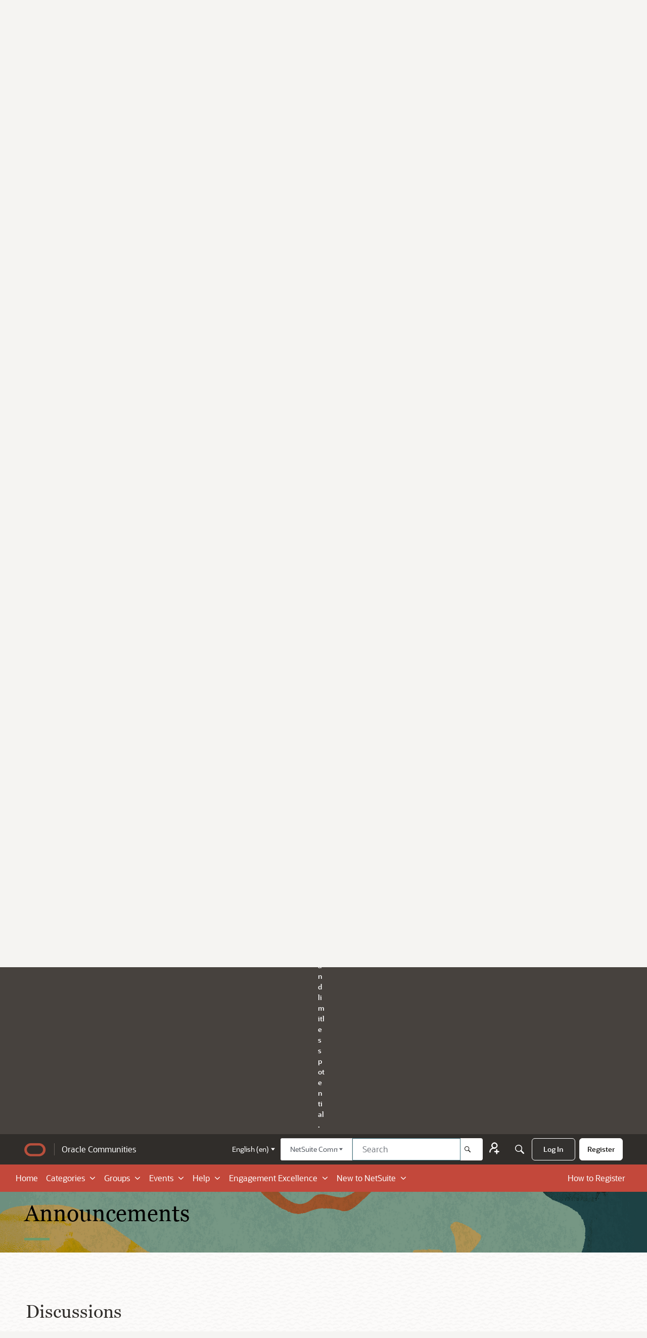

--- FILE ---
content_type: text/css
request_url: https://community.oracle.com/netsuite/dist/v2/forum/chunks/addons/oracle-plugin-theming/common.sBzaGugj.css
body_size: 1759
content:
.ph-row-light{opacity:.5}.ph-row-w-300{min-width:300px}.ph-row{display:flex}.ph-row .ph-avatar{border-radius:6px;overflow:hidden}.ph-row div:not(.ph-row){padding-left:8px;padding-right:8px}.ph-row .empty{background-color:#fff0}.ph-row .ph-col-round{border-radius:6px}.ph-col-1{flex:0 0 8.3333333333%}.ph-col-2{flex:0 0 16.6666666667%}.ph-col-3{flex:0 0 25%}.ph-col-4{flex:0 0 33.3333333333%}.ph-col-5{flex:0 0 41.6666666667%}.ph-col-6{flex:0 0 50%}.ph-col-7{flex:0 0 58.3333333333%}.ph-col-8{flex:0 0 66.6666666667%}.ph-col-9{flex:0 0 75%}.ph-col-10{flex:0 0 83.3333333333%}.ph-col-11{flex:0 0 91.6666666667%}.ph-col-12{flex:0 0 100%}[class*=ph-col]{direction:ltr}[class*=ph-col]>*+.ph-row{margin-top:0}[class*=ph-col]>*+*{margin-top:8px}.o__footer{background-color:#312d2a;position:relative}.o__footer:before{display:block;content:"";background-image:url(../../../assets/footer_strip.NsJqkfv-.jpeg);height:12px}.o__footer-container{display:flex;justify-content:center;align-items:center;padding:40px 0!important}.o__footer-links{display:flex;justify-content:center;align-items:center;flex-wrap:wrap}.o__footer-link{margin:0 16px}.o__footer-link a{color:#fbf9f8;font-size:12px}.o__footer-link a:hover{color:#fbf9f8;text-decoration:underline}.o__footer-scl{display:flex;justify-content:center;align-items:center}.o__footer-scl .scl-icons{display:flex;flex-wrap:wrap;justify-content:flex-start;align-items:stretch;opacity:.85;padding-right:24px}.o__footer-scl .scl-icons a:before{visibility:visible;height:24px;width:26px;content:"";display:inline-block;background-repeat:no-repeat;display:flex;justify-content:center;align-items:center}.o__footer-scl .scl-facebook a:before{background-image:url("data:image/svg+xml,%3Csvg xmlns='http://www.w3.org/2000/svg' width='30' height='30' fill-rule='evenodd' viewBox='0 0 25 30'%3E%3Cg fill='%23ffffff'%3E%3Cpath d='M23,12.073725 C23,5.96030998 18.0830126,1 12.0102986,1 L12,1 C5.92728597,1 1,5.96030998 1,12.073725 C1,17.6007959 5.03016748,22.1694418 10.2892957,23 L10.2892957,15.2726987 L7.47779049,15.2726987 L7.47779049,12.073725 L10.2892957,12.073725 L10.2915843,9.63388837 C10.2915843,6.85883339 11.923333,5.31982407 14.4361802,5.31982407 C15.6388224,5.31982407 16.8895246,5.55251859 16.8895246,5.55251859 L16.8895246,8.25960834 L15.5118069,8.25960834 C14.1455321,8.25960834 13.7084157,9.12126924 13.7084157,9.99675359 L13.7118485,12.073725 L16.7670862,12.073725 L16.2784771,15.2726987 L13.7118485,15.2726987 L13.7118485,23 C18.9709768,22.1694418 23,17.6007959 23,12.073725'/%3E%3C/g%3E%3C/svg%3E")}.o__footer-scl .scl-twitter a:before{background-image:url("data:image/svg+xml,%3Csvg xmlns='http://www.w3.org/2000/svg' width='31' height='30' viewBox='0 0 31 24' fill='none'%3E%3Cpath fill-rule='evenodd' clip-rule='evenodd' d='M0.0510996 0L8.15895 11.0311L0 20H1.8364L8.97971 12.1475L14.7511 20H21L12.4358 8.34848L20.0302 0H18.1938L11.6154 7.23182L6.3 0H0.0510996ZM2.7516 1.37629H5.62232L18.2991 18.6237H15.4284L2.7516 1.37629Z' fill='white'/%3E%3C/svg%3E")}.o__footer-scl .scl-linkedin a:before{background-image:url("data:image/svg+xml,%3Csvg xmlns='http://www.w3.org/2000/svg' width='30' height='30' fill-rule='evenodd' viewBox='0 0 25 30'%3E%3Cg fill='%23ffffff'%3E%3Cpath d='M19.750875,13.2518611 C19.750875,10.0424583 17.7563611,8.94765278 15.9108056,8.94765278 C14.2042778,8.94765278 13.0871667,10.0519306 12.7670972,10.6987917 L12.7250833,10.6987917 L12.7250833,9.243125 L9.54409722,9.243125 L9.54409722,19.7502639 L12.8515833,19.7502639 L12.8515833,14.0536389 C12.8515833,12.5347222 13.8139306,11.7960417 14.7950694,11.7960417 C15.7236528,11.7960417 16.4435417,12.3182361 16.4435417,14.0114722 L16.4435417,19.7502639 L19.750875,19.7502639 L19.750875,13.2518611 Z M7.810375,5.88063889 C7.810375,4.78384722 6.95665278,3.98130556 5.90355556,3.98130556 C4.85045833,3.98130556 3.99658333,4.78384722 3.99658333,5.88063889 C3.99658333,6.97758333 4.85045833,7.77920833 5.90355556,7.77920833 C6.95665278,7.77920833 7.810375,6.97758333 7.810375,5.88063889 L7.810375,5.88063889 Z M4.24988889,19.7421667 L7.55722222,19.7421667 L7.55722222,9.23502778 L4.24988889,9.23502778 L4.24988889,19.7421667 Z M23.0006111,2.62402778 L23.0006111,21.3759722 C23.0006111,22.2729306 22.2735417,23.0001528 21.3767361,23.0001528 L2.62402778,23.0001528 C1.72706944,23.0001528 1,22.2729306 1,21.3759722 L1,2.62402778 C1,1.72706944 1.72706944,1 2.62402778,1 L21.3767361,1 C22.2735417,1 23.0006111,1.72706944 23.0006111,2.62402778 L23.0006111,2.62402778 Z'/%3E%3C/g%3E%3C/svg%3E")}.o__footer-scl .scl-youtube a:before{background-image:url("data:image/svg+xml,%3Csvg xmlns='http://www.w3.org/2000/svg' width='30' height='30' fill-rule='evenodd' viewBox='0 0 25 30'%3E%3Cg fill='%23ffffff'%3E%3Cpath d='M22.54025,6.49845161 C23,8.28090323 23,12 23,12 C23,12 23,15.7189677 22.54025,17.5016774 C22.28725,18.4850323 21.541875,19.2594839 20.595125,19.5224516 C18.879625,20 12,20 12,20 C12,20 5.120375,20 3.40475,19.5224516 C2.458125,19.2594839 1.712625,18.4850323 1.459625,17.5016774 C1,15.7189677 1,12 1,12 C1,12 1,8.28090323 1.459625,6.49845161 C1.712625,5.51496774 2.458125,4.74051613 3.40475,4.47767742 C5.120375,4 12,4 12,4 C12,4 18.879625,4 20.595125,4.47767742 C21.541875,4.74051613 22.28725,5.51496774 22.54025,6.49845161 Z M9.9999625,16.000025 L15.9999625,12.0001779 L9.9999625,8.000025 L9.9999625,16.000025 Z'/%3E%3C/g%3E%3C/svg%3E")}.o__footer-divider{color:#f5f4f2}@media (max-width: 992px){.o__footer-container{flex-direction:column}.o__footer-link{margin-bottom:8px}.o__footer-scl{margin-top:32px}}@media (min-width: 992px){.o__footer-scl{margin-left:32px}}.o__subnav,#oracle_subnav{z-index:3}#oracle_subnav{position:sticky;top:60px}.o__subnav{width:100%;position:sticky;z-index:5;top:60px}.o__subnav-wrapper{display:flex;align-items:center;justify-content:space-between;min-height:48px}@media (max-width: 767px){.o__subnav,#oracle_subnav{display:none}}@media (min-width: 768px) and (max-width: 992px){.o__subnav,#oracle_subnav{top:44px}.o__subnav-wrapper,#oracle_subnav-wrapper{flex-direction:column;align-items:flex-start}.o__subnav-sitetotal,#oracle_subnav-sitetotal{margin-left:16px}}


--- FILE ---
content_type: text/css
request_url: https://community.oracle.com/netsuite/dist/v2/forum/chunks/addons/oracle-theme-academy/MyIdeas.wwAWYUcx.css
body_size: 330
content:
.o__myideas{min-height:50vh}.filter__wrapper{display:flex;justify-content:flex-start;align-items:flex-start;flex-wrap:wrap;margin-top:0}.filter__datepicker-input.inputText.inputText{background-color:#fff0;border-radius:4px;border-color:#16151380;height:44px}.filter__datepicker-wrapper{display:flex}.filter__dropdown-btn{height:44px!important}.filter__actions{display:flex}.filter__label-wrapper{display:flex;justify-content:flex-start;flex-direction:column}.filter__label{margin-bottom:0!important;color:#7a736e;font-size:12px;font-weight:700}@media (max-width: 992px){.filter__dropdown-btn{width:100%}.filter__datepicker-label{width:50%}.filter__datepicker-label:last-child{width:calc(50% - 16px)}.filter__datepicker-wrapper{width:100%;margin-left:0}.filter__datepicker-container{width:100%}}


--- FILE ---
content_type: text/css
request_url: https://community.oracle.com/netsuite/dist/v2/forum/chunks/addons/oracle-theme-academy/OracleCategoryPicker.DUbkmdZJ.css
body_size: 979
content:
@charset "UTF-8";:root{--reach-tooltip: 1}[data-reach-tooltip]{z-index:1;pointer-events:none;position:absolute;padding:.25em .5em;box-shadow:2px 2px 10px #0000001a;white-space:nowrap;font-size:85%;background:#f0f0f0;color:#444;border:solid 1px #ccc}body .o__toolTip-Text{background-color:#fff;color:#302d2a;text-align:center;border-radius:6px;max-width:80%;font-size:12px;padding:6px 8px;z-index:999;display:block;width:250px;height:auto;min-height:100px;white-space:normal;text-overflow:ellipsis;line-height:26px;overflow:hidden;border:none;position:absolute;box-shadow:0 1px 16px #0000002e;text-align:left;vertical-align:bottom;justify-content:center}body .o__toolTip-Icon{position:absolute;margin-top:0;border-top:9px solid transparent;border-right:9px solid #fff;border-bottom:9px solid transparent;z-index:1000;width:0;height:0;transform:translate(-50%,-50%)}body reach-portal div[role=tooltip]:hover{max-height:500px}body div[data-reach-tooltip=true]:hover{max-height:500px}.o__categoryautosuggest{position:relative;z-index:1}.o__categoryautosuggest .o__categoryautosuggest-loader{padding:8px}.o__categoryautosuggest .o__categoryautosuggest-list{max-height:300px;border-radius:6px;position:absolute;width:100%;background-color:#fff;top:40px;box-shadow:-2px 2px 10px 2px #00000026;height:auto;overflow-y:auto}.o__categoryPicker-section{position:relative}.o__categoryPicker-section .o__categoryPicker-selector{margin:8px 0}.o__categoryPicker-section .o__categoryPicker-container,.o__categoryPicker-section .o__categoryPicker-container.hide{display:none}.o__categoryPicker-section .o__categoryPicker-container.show{display:block!important;position:absolute;width:100%;height:auto;background:#fff;z-index:3;top:50%;border-radius:6px;left:0;padding:0 8px;margin-top:24px;border:1px solid #BCB6B1;box-shadow:-2px 2px 10px 2px #00000026}.o__categoryPicker-section .o__categoryPicker-container.show .tokens{margin-bottom:8px}.o__categoryPicker-section .o__categoryPicker-listdetail{margin:8px 0 16px;overflow-y:auto;height:calc(100vh - 250px)}.o__categoryPicker-section .o__categoryPicker-listdetail.inactive{display:none}.o__categoryPicker-section .o__categoryPicker-listdetail.active{display:list-item}.o__categoryPicker-section .o__categoryPicker-listitem{font-size:16px;color:#302d2a;padding:4px 4px 4px 8px;position:relative;display:flex;cursor:pointer}.o__categoryPicker-section .o__categoryPicker-listitem div[aria-hidden=true]{width:100%;cursor:pointer;position:relative}.o__categoryPicker-section .o__categoryPicker-listitem[depth="1"]{font-weight:700}.o__categoryPicker-section .o__categoryPicker-listitem[depth="2"]{font-weight:600;color:#161513}.o__categoryPicker-section .o__categoryPicker-listitem.inactive{background-color:#e4e1dd;cursor:not-allowed}.o__categoryPicker-section .o__categoryPicker-listitem.inactive .o__categoryPicker-label{cursor:not-allowed}.o__categoryPicker-section .o__categoryPicker-listitem.active:hover{background-color:#76a2a0;cursor:pointer}.o__categoryPicker-section .o__categoryPicker-listitem[disabled]{opacity:unset}.o__categoryPicker-section .o__categorypicker-close{display:flex;justify-content:flex-end;cursor:pointer;padding:16px 0 10px 16px}.o__categoryPicker-section .tokens__indicators{display:none}.o__categoryPicker-section .o__categoryPicker-labelSpacer{float:left;clear:both;display:flex;flex-direction:row}.o__categoryPicker-section .o__categoryPicker-label{text-align:left;text-overflow:ellipsis;white-space:normal;word-break:break-word;max-width:100%;overflow:hidden;float:left;display:block;position:relative;height:auto;padding:0 8px 0 0}li.o__categoryPicker-listitem[value=true]:before{content:"✓";color:#fff}li.o__categoryPicker-listitem[value=true]{background-color:#4f7d7b;color:#fff}.Category .o__categoryPicker-section{position:unset}.Category .o__categoryPicker-section .o__categoryPicker-container.show{position:fixed;top:3%;left:0;width:70%;height:auto;display:flex;align-items:center;justify-content:normal;transform:translate(20%);max-width:100%;flex-direction:column}.Category .o__categoryPicker-section .o__categoryPicker-container{height:calc(100% - 30vh)}.Category .o__categoryPicker-section .o__categorypicker-close{display:inline-flex;justify-content:flex-end;cursor:pointer;width:100%}.Category .o__categoryPicker-section .o__categoryPicker-listdetail{width:100%}.Category .o__categoryPicker-section .tokens__indicators{display:none}@media (max-width: 768px){.o__categoryPicker-section .o__categoryPicker-listitem{font-size:12px}.o__categoryPicker-section .o__categoryPicker-selector{margin:8px 0;display:flex;flex-direction:column;padding-bottom:24px;align-items:flex-start}.o__categoryPicker-section .o__categoryPicker-label{max-width:100%;float:none}}


--- FILE ---
content_type: application/javascript
request_url: https://community.oracle.com/f7GGiQLf/ou-EUVR/T3OKC7M/wp/YrYXVGfE3EiuLN/MngDAQ/UXAxQEg/DRS8B
body_size: 169116
content:
(function(){if(typeof Array.prototype.entries!=='function'){Object.defineProperty(Array.prototype,'entries',{value:function(){var index=0;const array=this;return {next:function(){if(index<array.length){return {value:[index,array[index++]],done:false};}else{return {done:true};}},[Symbol.iterator]:function(){return this;}};},writable:true,configurable:true});}}());(function(){dV();c7M();function c7M(){pJ=+ ! +[]+! +[]+! +[]+! +[]+! +[]+! +[]+! +[],Bq=[+ ! +[]]+[+[]]-+ ! +[]-+ ! +[],ZI=[+ ! +[]]+[+[]]-[],g5=+ ! +[]+! +[]+! +[]+! +[]+! +[],MQ=! +[]+! +[],fq=+[],QK=[+ ! +[]]+[+[]]-+ ! +[],nH=+ ! +[]+! +[]+! +[]+! +[]+! +[]+! +[],AI=! +[]+! +[]+! +[]+! +[],T=+ ! +[]+! +[]+! +[],Mq=+ ! +[];}H7M();var w2=function(mW,dO){return mW%dO;};var Ir=function(IW){if(IW===undefined||IW==null){return 0;}var W1=IW["toLowerCase"]()["replace"](/[^0-9]+/gi,'');return W1["length"];};function dV(){I={};if(typeof window!=='undefined'){pC=window;}else if(typeof global!==''+[][[]]){pC=global;}else{pC=this;}}var Gp=function(Bj,JX){return Bj-JX;};var Vg=function(BX){if(BX==null)return -1;try{var Bc=0;for(var VX=0;VX<BX["length"];VX++){var RW=BX["charCodeAt"](VX);if(RW<128){Bc=Bc+RW;}}return Bc;}catch(cg){return -2;}};var G3=function(UO,p1){var xd=pC["Math"]["round"](pC["Math"]["random"]()*(p1-UO)+UO);return xd;};var wA=function Ap(lP,qW){'use strict';var pO=Ap;switch(lP){case cH:{bz.push(fj);throw new (pC[Kr()[kW(g2)](Tc,Wp,x2)])(O0(typeof f1()[dX(T0)],N6([],[][[]]))?f1()[dX(E3)](l2,E0,k1):f1()[dX(P6)].apply(null,[Bp,Vp,md]));}break;case tC:{var JW=qW[fq];var Vc=qW[Mq];bz.push(RO);if(A2(Vc,null)||EA(Vc,JW[f1()[dX(r1)].call(null,F6,Ug,wp)]))Vc=JW[O0(typeof f1()[dX(Ld)],N6('',[][[]]))?f1()[dX(E3)].call(null,T0,d6,Pj):f1()[dX(r1)](Od,Ug,wp)];for(var x6=r1,z0=new (pC[Kr()[kW(K2)](R2,ws,Lj)])(Vc);BP(x6,Vc);x6++)z0[x6]=JW[x6];var m2;return bz.pop(),m2=z0,m2;}break;case OQ:{bz.push(qg);var xs=Kr()[kW(xO)].call(null,zz,Q1,KP({}));try{var HT=bz.length;var WS=KP([]);if(pC[f1()[dX(bD)](HS,vU,M1)]&&pC[f1()[dX(bD)].call(null,KP([]),vU,M1)][c4()[SE(s9)](gS,lv,rf,KP({}),lS)]&&pC[f1()[dX(bD)](zm,vU,M1)][O0(typeof c4()[SE(g2)],N6([],[][[]]))?c4()[SE(NY)](zm,R9,gL,Bz,GT):c4()[SE(s9)](VB,lv,rf,KP(KP(Q1)),lS)][f1()[dX(dn)](qm,VB,HA)]){var mw=pC[f1()[dX(bD)].call(null,vE,vU,M1)][c4()[SE(s9)].call(null,qS,lv,rf,pn,lS)][f1()[dX(dn)](s9,VB,HA)][ND(typeof Kr()[kW(vT)],N6('',[][[]]))?Kr()[kW(Hv)](Lg,tE,x2):Kr()[kW(ZL)](VT,hU,pD)]();var TS;return bz.pop(),TS=mw,TS;}else{var ph;return bz.pop(),ph=xs,ph;}}catch(zw){bz.splice(Gp(HT,Q1),Infinity,qg);var qn;return bz.pop(),qn=xs,qn;}bz.pop();}break;case dk:{bz.push(Um);var rx=Mw()[YR(K2)].call(null,A4,cY);var kT=KP([]);try{var TU=bz.length;var jf=KP(KP(fq));var xR=r1;try{var dS=pC[Xv()[Vx(Uh)](E3,Q9,K2,O9,K2,E3)][ND(typeof Kr()[kW(sw)],N6('',[][[]]))?Kr()[kW(BY)](jP,HE,JR):Kr()[kW(ZL)](Dn,kY,Sw)][Kr()[kW(Hv)](fd,tE,ZL)];pC[O0(typeof f1()[dX(Iv)],'undefined')?f1()[dX(E3)](Hn,gL,ln):f1()[dX(VR)](sw,Em,sB)][Xv()[Vx(WE)](NY,wE,YE,MS,KP({}),YS)](dS)[Kr()[kW(Hv)].apply(null,[fd,tE,KP(Q1)])]();}catch(pS){bz.splice(Gp(TU,Q1),Infinity,Um);if(pS[ND(typeof Kr()[kW(UT)],N6([],[][[]]))?Kr()[kW(tY)](Mr,lv,UY):Kr()[kW(ZL)](pL,Tf,KP(KP(r1)))]&&O0(typeof pS[Kr()[kW(tY)](Mr,lv,Hm)],f1()[dX(g2)].call(null,Q9,HE,Hw))){pS[Kr()[kW(tY)](Mr,lv,B4)][c4()[SE(r1)](bD,BY,rT,sD,OR)](N9()[Bf(s9)](T0,sm,Hm,B4,Q1,SR))[Kr()[kW(Lx)](kn,Nx,rD)](function(L4){bz.push(tE);if(L4[Mw()[YR(OD)].call(null,dx,pn)](Kr()[kW(hh)](IR,F6,vf))){kT=KP(fq);}if(L4[O0(typeof Mw()[YR(Q1)],N6('',[][[]]))?Mw()[YR(DY)](KY,P6):Mw()[YR(OD)].call(null,dx,pn)](Mw()[YR(hx)].call(null,Pj,In))){xR++;}bz.pop();});}}rx=O0(xR,Ld)||kT?f1()[dX(NY)].apply(null,[MT,Jh,Sf]):Mw()[YR(Ld)](Tg,C4);}catch(rY){bz.splice(Gp(TU,Q1),Infinity,Um);rx=f1()[dX(wY)](Zz,tf,Op);}var sY;return bz.pop(),sY=rx,sY;}break;case IM:{bz.push(lL);try{var B9=bz.length;var zf=KP({});var sE=new (pC[f1()[dX(CB)](V4,ZL,zO)][O0(typeof f1()[dX(vf)],'undefined')?f1()[dX(E3)].apply(null,[kh,ST,Yz]):f1()[dX(UT)](Yf,QB,f0)][Kr()[kW(Kn)](IX,j9,Vp)][ND(typeof Mw()[YR(ME)],N6('',[][[]]))?Mw()[YR(Pn)](M0,DY):Mw()[YR(DY)].apply(null,[dx,EY])])();var Sv=new (pC[f1()[dX(CB)](qm,ZL,zO)][f1()[dX(UT)].call(null,B4,QB,f0)][ND(typeof Kr()[kW(Sm)],'undefined')?Kr()[kW(Kn)](IX,j9,Q1):Kr()[kW(ZL)](cR,W4,KP(KP([])))][f1()[dX(hx)].apply(null,[KP(Q1),UE,bX])])();var cE;return bz.pop(),cE=KP({}),cE;}catch(bY){bz.splice(Gp(B9,Q1),Infinity,lL);var IB;return IB=O0(bY[Kr()[kW(NY)](Q2,jS,hS)][O0(typeof Mw()[YR(bL)],N6([],[][[]]))?Mw()[YR(DY)].call(null,sm,GT):Mw()[YR(VR)].call(null,Qc,HS)],O0(typeof Kr()[kW(tE)],'undefined')?Kr()[kW(ZL)](RL,Tm,HY):Kr()[kW(g2)].call(null,lg,Wp,KP(KP({})))),bz.pop(),IB;}bz.pop();}break;case zb:{bz.push(IL);var Ym=O0(typeof Kr()[kW(Fx)],N6([],[][[]]))?Kr()[kW(ZL)](WD,Ox,HY):Kr()[kW(xO)](ps,Q1,Xx);try{var lm=bz.length;var pR=KP([]);if(pC[f1()[dX(bD)](Ld,vU,Ov)][ND(typeof N9()[Bf(lv)],N6(f1()[dX(Hm)](kh,tw,MB),[][[]]))?N9()[Bf(Ef)](T0,x9,KP(KP(Q1)),Ld,Hm,nz):N9()[Bf(BY)](wE,h9,KP(KP(r1)),KP(r1),SR,Od)]&&pC[f1()[dX(bD)].apply(null,[KP(r1),vU,Ov])][N9()[Bf(Ef)].apply(null,[kh,x9,B4,Bz,Hm,nz])][r1]&&pC[f1()[dX(bD)](Q1,vU,Ov)][N9()[Bf(Ef)].call(null,gL,x9,Zz,ZT,Hm,nz)][r1][r1]&&pC[f1()[dX(bD)](NB,vU,Ov)][N9()[Bf(Ef)].apply(null,[wY,x9,KP([]),VR,Hm,nz])][r1][r1][Mw()[YR(dn)](nv,Wx)]){var VE=O0(pC[f1()[dX(bD)](wE,vU,Ov)][N9()[Bf(Ef)].call(null,pD,x9,zD,Bz,Hm,nz)][r1][r1][ND(typeof Mw()[YR(Zw)],N6('',[][[]]))?Mw()[YR(dn)].apply(null,[nv,Wx]):Mw()[YR(DY)].apply(null,[IS,g4])],pC[O0(typeof f1()[dX(V4)],'undefined')?f1()[dX(E3)](zm,US,FY):f1()[dX(bD)](qm,vU,Ov)][N9()[Bf(Ef)].call(null,Ug,x9,gS,KP(KP([])),Hm,nz)][r1]);var NR=VE?f1()[dX(NY)](KP(KP(Q1)),Jh,ZR):Mw()[YR(Ld)].apply(null,[Dv,C4]);var cT;return bz.pop(),cT=NR,cT;}else{var AS;return bz.pop(),AS=Ym,AS;}}catch(A9){bz.splice(Gp(lm,Q1),Infinity,IL);var gE;return bz.pop(),gE=Ym,gE;}bz.pop();}break;case AI:{var tR=qW[fq];bz.push(Zx);var Fw=f1()[dX(Hm)](Ef,tw,K9);var PU=O0(typeof f1()[dX(Sz)],N6('',[][[]]))?f1()[dX(E3)].call(null,qS,ME,F9):f1()[dX(Hm)](ZY,tw,K9);var tB=N9()[Bf(bL)](l9,Yf,Od,z4,ZY,Hf);var pE=[];try{var lU=bz.length;var b4=KP({});try{Fw=tR[Kr()[kW(cL)](XS,Zx,wY)];}catch(fE){bz.splice(Gp(lU,Q1),Infinity,Zx);if(fE[Kr()[kW(qS)](Ax,lx,BY)][Mw()[YR(OD)](LU,pn)](tB)){Fw=Mw()[YR(G9)](rE,YY);}}var mv=pC[Kr()[kW(Vp)](xS,m9,KP(Q1))][f1()[dX(JR)](qS,s4,nw)](nh(pC[Kr()[kW(Vp)](xS,m9,DY)][Xv()[Vx(pn)].apply(null,[NY,E3,Sw,sU,hL,pf])](),I[Kr()[kW(l4)](AU,tx,x2)]()))[O0(typeof Kr()[kW(Q1)],N6('',[][[]]))?Kr()[kW(ZL)](Pf,PR,DY):Kr()[kW(Hv)](dL,tE,g2)]();tR[O0(typeof Kr()[kW(wE)],N6('',[][[]]))?Kr()[kW(ZL)](kw,lY,gL):Kr()[kW(cL)](XS,Zx,VR)]=mv;PU=ND(tR[O0(typeof Kr()[kW(DE)],N6([],[][[]]))?Kr()[kW(ZL)](Uh,QS,pD):Kr()[kW(cL)].apply(null,[XS,Zx,Rw])],mv);pE=[En(zb,[ND(typeof f1()[dX(Sm)],N6('',[][[]]))?f1()[dX(rf)](ZL,KE,zE):f1()[dX(E3)].apply(null,[wY,zR,LR]),Fw]),En(zb,[Kr()[kW(Hm)](Rf,sL,Ff),LL(PU,Q1)[Kr()[kW(Hv)].apply(null,[dL,tE,qS])]()])];var FT;return bz.pop(),FT=pE,FT;}catch(vY){bz.splice(Gp(lU,Q1),Infinity,Zx);pE=[En(zb,[f1()[dX(rf)].call(null,qm,KE,zE),Fw]),En(zb,[O0(typeof Kr()[kW(Xx)],N6('',[][[]]))?Kr()[kW(ZL)](GT,Qh,VR):Kr()[kW(Hm)].call(null,Rf,sL,OU),PU])];}var pT;return bz.pop(),pT=pE,pT;}break;case sC:{var NT=qW[fq];bz.push(CE);var YL;return YL=pC[ND(typeof f1()[dX(Ff)],N6('',[][[]]))?f1()[dX(VR)](KP(KP({})),Em,OT):f1()[dX(E3)].apply(null,[wY,AB,ff])][Mw()[YR(P6)](bO,GD)](pC[O0(typeof f1()[dX(qf)],N6('',[][[]]))?f1()[dX(E3)](Yf,Qw,xT):f1()[dX(bD)].call(null,KP(Q1),vU,Sg)][Kr()[kW(Lj)].call(null,E1,rR,KP({}))],NT),bz.pop(),YL;}break;case XH:{bz.push(BT);var mR;return mR=KP(cU(Kr()[kW(BY)].call(null,PA,HE,KP({})),pC[f1()[dX(CB)].call(null,KP({}),ZL,If)][f1()[dX(UT)](Yf,QB,BD)][ND(typeof Kr()[kW(ZY)],'undefined')?Kr()[kW(Kn)].call(null,Sf,j9,r1):Kr()[kW(ZL)](l9,lR,qf)][Mw()[YR(Pn)].call(null,W4,DY)])||cU(Kr()[kW(BY)](PA,HE,Od),pC[f1()[dX(CB)](wY,ZL,If)][f1()[dX(UT)].call(null,Ug,QB,BD)][Kr()[kW(Kn)].apply(null,[Sf,j9,KP(KP(Q1))])][f1()[dX(hx)](qS,UE,R1)])),bz.pop(),mR;}break;case xt:{bz.push(Tv);var Mv=Kr()[kW(xO)](jg,Q1,B4);if(pC[O0(typeof f1()[dX(nn)],N6('',[][[]]))?f1()[dX(E3)].apply(null,[CB,hU,AB]):f1()[dX(bD)].apply(null,[KP(Q1),vU,zv])]&&pC[f1()[dX(bD)](Sw,vU,zv)][N9()[Bf(Ef)].call(null,l2,x9,KP({}),qS,Hm,L9)]&&pC[ND(typeof f1()[dX(Zw)],N6([],[][[]]))?f1()[dX(bD)](K2,vU,zv):f1()[dX(E3)](Q1,wh,Gm)][N9()[Bf(Ef)](YE,x9,KP(KP({})),Sz,Hm,L9)][ND(typeof f1()[dX(P9)],'undefined')?f1()[dX(cx)](GS,TD,FL):f1()[dX(E3)](Hv,Y9,m9)]){var kx=pC[O0(typeof f1()[dX(Iv)],'undefined')?f1()[dX(E3)].apply(null,[kh,rn,sT]):f1()[dX(bD)](pD,vU,zv)][O0(typeof N9()[Bf(g2)],'undefined')?N9()[Bf(BY)](qS,v4,Jh,wE,vD,MT):N9()[Bf(Ef)].apply(null,[r1,x9,l9,Ug,Hm,L9])][f1()[dX(cx)].apply(null,[BY,TD,FL])];try{var kf=bz.length;var KU=KP(KP(fq));var KT=pC[Kr()[kW(Vp)](TE,m9,x2)][ND(typeof f1()[dX(nR)],N6([],[][[]]))?f1()[dX(JR)](YE,s4,gw):f1()[dX(E3)](OU,tw,Dw)](nh(pC[ND(typeof Kr()[kW(vE)],N6('',[][[]]))?Kr()[kW(Vp)](TE,m9,gS):Kr()[kW(ZL)](VL,sm,VB)][Xv()[Vx(pn)](NY,Lx,V4,fU,WE,pf)](),I[O0(typeof Kr()[kW(BY)],N6([],[][[]]))?Kr()[kW(ZL)](Y9,nw,Ff):Kr()[kW(l4)](Ew,tx,hL)]()))[Kr()[kW(Hv)](Cx,tE,kh)]();pC[f1()[dX(bD)](K2,vU,zv)][N9()[Bf(Ef)].call(null,lx,x9,x2,l2,Hm,L9)][ND(typeof f1()[dX(Lx)],'undefined')?f1()[dX(cx)](ZL,TD,FL):f1()[dX(E3)](HS,lL,sh)]=KT;var q9=O0(pC[ND(typeof f1()[dX(qw)],'undefined')?f1()[dX(bD)](lE,vU,zv):f1()[dX(E3)].apply(null,[DY,RU,Xm])][N9()[Bf(Ef)](E3,x9,Lj,DY,Hm,L9)][f1()[dX(cx)](NY,TD,FL)],KT);var PY=q9?f1()[dX(NY)](KP(KP(r1)),Jh,AD):Mw()[YR(Ld)].call(null,rz,C4);pC[f1()[dX(bD)](Ef,vU,zv)][N9()[Bf(Ef)](vU,x9,Rw,wY,Hm,L9)][f1()[dX(cx)](Lj,TD,FL)]=kx;var zU;return bz.pop(),zU=PY,zU;}catch(fh){bz.splice(Gp(kf,Q1),Infinity,Tv);if(ND(pC[f1()[dX(bD)](KP(KP({})),vU,zv)][N9()[Bf(Ef)].apply(null,[K4,x9,lv,Ff,Hm,L9])][f1()[dX(cx)](T0,TD,FL)],kx)){pC[ND(typeof f1()[dX(G9)],'undefined')?f1()[dX(bD)](WE,vU,zv):f1()[dX(E3)].call(null,KP(KP(Q1)),Zn,jL)][N9()[Bf(Ef)](V4,x9,pD,cS,Hm,L9)][ND(typeof f1()[dX(ZT)],N6('',[][[]]))?f1()[dX(cx)].call(null,KP(Q1),TD,FL):f1()[dX(E3)](KP([]),jB,JE)]=kx;}var fv;return bz.pop(),fv=Mv,fv;}}else{var Lf;return bz.pop(),Lf=Mv,Lf;}bz.pop();}break;case hk:{var Ih=qW[fq];bz.push(M4);if(ND(typeof pC[Kr()[kW(Hn)](fX,Od,sw)],Kr()[kW(Jh)](D2,Pf,Sm))&&Of(Ih[pC[Kr()[kW(Hn)].call(null,fX,Od,KP({}))][N9()[Bf(lv)].apply(null,[BY,p2,wY,zD,E3,ln])]],null)||Of(Ih[f1()[dX(Xx)].apply(null,[Rw,Sm,pY])],null)){var IT;return IT=pC[ND(typeof Kr()[kW(P9)],N6([],[][[]]))?Kr()[kW(K2)].apply(null,[J3,ws,WE]):Kr()[kW(ZL)].apply(null,[WU,O9,ME])][f1()[dX(nY)](K4,hS,Qr)](Ih),bz.pop(),IT;}bz.pop();}break;case xM:{bz.push(ws);var vw=Kr()[kW(xO)].apply(null,[W6,Q1,Yf]);try{var Tw=bz.length;var GU=KP({});vw=pC[Mw()[YR(bE)](xm,vU)][Kr()[kW(BY)].call(null,vz,HE,Q9)][Kr()[kW(QU)](XS,pf,zm)](f1()[dX(Nv)](KP([]),hh,lL))?f1()[dX(NY)](pD,Jh,HL):Mw()[YR(Ld)](d4,C4);}catch(Vm){bz.splice(Gp(Tw,Q1),Infinity,ws);vw=f1()[dX(wY)].apply(null,[F4,tf,bT]);}var Cv;return bz.pop(),Cv=vw,Cv;}break;case qb:{bz.push(ED);try{var fR=bz.length;var px=KP([]);var k4=I[Xv()[Vx(Jh)].call(null,Sz,qS,YE,Zm,vE,FB)]();var N4=pC[f1()[dX(VR)].call(null,Yx,Em,fY)][Mw()[YR(P6)](l1,GD)](pC[f1()[dX(kS)](Ff,fz,ID)][ND(typeof Kr()[kW(sL)],N6('',[][[]]))?Kr()[kW(BY)](xX,HE,KP(KP([]))):Kr()[kW(ZL)].apply(null,[Wf,OU,zm])],Kr()[kW(IL)].call(null,kp,Jh,VB));if(N4){k4++;KP(KP(N4[f1()[dX(rf)](sD,KE,NE)]))&&EA(N4[O0(typeof f1()[dX(G9)],N6([],[][[]]))?f1()[dX(E3)](zD,CT,SS):f1()[dX(rf)](KP(KP({})),KE,NE)][Kr()[kW(Hv)](P1,tE,Ld)]()[O0(typeof c4()[SE(Ld)],N6(f1()[dX(Hm)].apply(null,[Ff,tw,BH]),[][[]]))?c4()[SE(NY)](ZY,jL,zE,KP(Q1),nT):c4()[SE(pn)](l2,Hm,sf,KP(KP({})),cw)](Mw()[YR(kS)].apply(null,[Lw,gL])),AT(Q1))&&k4++;}var Px=k4[Kr()[kW(Hv)].call(null,P1,tE,Bz)]();var lB;return bz.pop(),lB=Px,lB;}catch(hv){bz.splice(Gp(fR,Q1),Infinity,ED);var VS;return VS=Kr()[kW(xO)](Fj,Q1,gL),bz.pop(),VS;}bz.pop();}break;case Ab:{bz.push(BS);try{var BL=bz.length;var Vv=KP(Mq);var R4=r1;var sv=pC[f1()[dX(VR)].call(null,In,Em,Af)][O0(typeof Mw()[YR(Vp)],'undefined')?Mw()[YR(DY)](vR,Yx):Mw()[YR(P6)].apply(null,[jX,GD])](pC[f1()[dX(Vp)](sD,UY,wP)],f1()[dX(Iv)](nR,PT,k3));if(sv){R4++;if(sv[O0(typeof f1()[dX(nE)],N6('',[][[]]))?f1()[dX(E3)](qf,SU,EY):f1()[dX(Ef)].call(null,B4,Sw,F2)]){sv=sv[f1()[dX(Ef)](Sz,Sw,F2)];R4+=N6(XR(sv[f1()[dX(r1)](U4,Ug,nd)]&&O0(sv[f1()[dX(r1)](KP({}),Ug,nd)],vL[lv]),Q1),XR(sv[Mw()[YR(VR)](S0,HS)]&&O0(sv[O0(typeof Mw()[YR(kh)],N6([],[][[]]))?Mw()[YR(DY)](D9,gx):Mw()[YR(VR)](S0,HS)],f1()[dX(Iv)](zD,PT,k3)),WE));}}var YT;return YT=R4[Kr()[kW(Hv)](Aj,tE,KP(r1))](),bz.pop(),YT;}catch(Ez){bz.splice(Gp(BL,Q1),Infinity,BS);var TT;return TT=O0(typeof Kr()[kW(kL)],N6([],[][[]]))?Kr()[kW(ZL)](dD,hT,Lj):Kr()[kW(xO)].call(null,jj,Q1,cS),bz.pop(),TT;}bz.pop();}break;case zV:{bz.push(Od);var KB=Kr()[kW(xO)](dd,Q1,DY);try{var DS=bz.length;var UU=KP({});KB=ND(typeof pC[Kr()[kW(XE)].call(null,Um,IU,pn)],Kr()[kW(Jh)](Lm,Pf,vE))?f1()[dX(NY)](KP(Q1),Jh,hw):Mw()[YR(Ld)](zY,C4);}catch(Yh){bz.splice(Gp(DS,Q1),Infinity,Od);KB=f1()[dX(wY)](KP(KP(Q1)),tf,xx);}var JY;return bz.pop(),JY=KB,JY;}break;case AN:{bz.push(vn);if(KP(pC[f1()[dX(CB)](sD,ZL,Q2)][f1()[dX(Gv)](bL,XE,Xz)])){var MD=O0(typeof pC[f1()[dX(CB)].call(null,Sm,ZL,Q2)][N9()[Bf(Q9)].call(null,kh,nE,KP(KP({})),ME,Jh,kv)],Kr()[kW(Jh)](kw,Pf,HY))?f1()[dX(NY)](Sz,Jh,FR):Kr()[kW(P9)](gs,hx,KP(KP(Q1)));var fw;return bz.pop(),fw=MD,fw;}var Vf;return Vf=Kr()[kW(xO)].apply(null,[E5,Q1,z4]),bz.pop(),Vf;}break;case YK:{bz.push(J4);var cD=Kr()[kW(xO)](q1,Q1,ZY);try{var U9=bz.length;var pw=KP([]);cD=ND(typeof pC[ND(typeof Mw()[YR(Xx)],N6('',[][[]]))?Mw()[YR(Gv)](Xf,Hf):Mw()[YR(DY)](WL,Pv)],Kr()[kW(Jh)].apply(null,[Gc,Pf,KP(KP(Q1))]))?f1()[dX(NY)].call(null,KP(KP([])),Jh,mT):Mw()[YR(Ld)].call(null,kX,C4);}catch(JS){bz.splice(Gp(U9,Q1),Infinity,J4);cD=f1()[dX(wY)](KP(KP(r1)),tf,bR);}var vm;return bz.pop(),vm=cD,vm;}break;case G:{bz.push(Mn);if(pC[f1()[dX(CB)](kh,ZL,t9)][Kr()[kW(Mx)].call(null,J4,Ex,Ff)]){if(pC[O0(typeof f1()[dX(T0)],N6('',[][[]]))?f1()[dX(E3)].apply(null,[Zz,X4,qU]):f1()[dX(VR)](qf,Em,sR)][Mw()[YR(P6)].apply(null,[vd,GD])](pC[f1()[dX(CB)].call(null,DE,ZL,t9)][Kr()[kW(Mx)](J4,Ex,x4)][O0(typeof Kr()[kW(hL)],N6('',[][[]]))?Kr()[kW(ZL)](Yw,EU,pD):Kr()[kW(BY)](Z0,HE,Hn)],f1()[dX(Pn)](bD,vE,gR))){var Qv;return Qv=f1()[dX(NY)](sw,Jh,Th),bz.pop(),Qv;}var PE;return PE=ND(typeof Kr()[kW(Nv)],N6([],[][[]]))?Kr()[kW(P9)](On,hx,Rw):Kr()[kW(ZL)](r9,QY,OU),bz.pop(),PE;}var sx;return sx=Kr()[kW(xO)].call(null,Ms,Q1,KP(KP(Q1))),bz.pop(),sx;}break;case sN:{bz.push(Wv);var Ph=cU(f1()[dX(qw)](YE,IU,dB),pC[f1()[dX(CB)](E3,ZL,qd)])||EA(pC[f1()[dX(bD)](tn,vU,B3)][Mw()[YR(Nv)].call(null,G4,LS)],r1)||EA(pC[f1()[dX(bD)].apply(null,[x4,vU,B3])][f1()[dX(t4)](QR,LS,Bs)],vL[QU]);var wx=pC[ND(typeof f1()[dX(mf)],N6('',[][[]]))?f1()[dX(CB)].apply(null,[OU,ZL,qd]):f1()[dX(E3)](KP(KP(r1)),Zh,zT)][Xv()[Vx(QR)](lv,wE,KP(r1),Fn,gL,dR)](Mw()[YR(qw)](IQ,xn))[Kr()[kW(rS)](XU,gL,BY)];var I4=pC[f1()[dX(CB)](lv,ZL,qd)][Xv()[Vx(QR)].call(null,lv,vT,qS,Fn,F6,dR)](ND(typeof Kr()[kW(DE)],'undefined')?Kr()[kW(jv)](n0,CL,Hn):Kr()[kW(ZL)](DD,Hx,nU))[Kr()[kW(rS)](XU,gL,KP(KP({})))];var Rv=pC[O0(typeof f1()[dX(Sw)],N6([],[][[]]))?f1()[dX(E3)](lE,RD,D4):f1()[dX(CB)](lx,ZL,qd)][Xv()[Vx(QR)].apply(null,[lv,sD,Lj,Fn,Bp,dR])](ND(typeof Mw()[YR(wY)],'undefined')?Mw()[YR(t4)](bc,Lx):Mw()[YR(DY)](cL,r1))[Kr()[kW(rS)].apply(null,[XU,gL,V4])];var df;return df=f1()[dX(Hm)](KP(KP({})),tw,m3)[Kr()[kW(Q9)].call(null,Sf,U4,Uh)](Ph?f1()[dX(NY)](MT,Jh,Bs):Mw()[YR(Ld)](VW,C4),O0(typeof f1()[dX(JR)],N6([],[][[]]))?f1()[dX(E3)].apply(null,[Yx,pn,SD]):f1()[dX(VB)].call(null,KP(Q1),HY,RR))[O0(typeof Kr()[kW(lE)],N6([],[][[]]))?Kr()[kW(ZL)].call(null,gY,d6,KP(KP({}))):Kr()[kW(Q9)](Sf,U4,Lx)](wx?f1()[dX(NY)](KP(KP([])),Jh,Bs):Mw()[YR(Ld)](VW,C4),f1()[dX(VB)].call(null,E3,HY,RR))[Kr()[kW(Q9)](Sf,U4,T0)](I4?f1()[dX(NY)](kh,Jh,Bs):Mw()[YR(Ld)].apply(null,[VW,C4]),f1()[dX(VB)].call(null,KP(KP({})),HY,RR))[Kr()[kW(Q9)](Sf,U4,JR)](Rv?f1()[dX(NY)].apply(null,[QR,Jh,Bs]):Mw()[YR(Ld)](VW,C4)),bz.pop(),df;}break;case Ub:{bz.push(Dn);var hR=function(NT){return Ap.apply(this,[sC,arguments]);};var zx=[O0(typeof N9()[Bf(rf)],'undefined')?N9()[Bf(BY)].apply(null,[Hm,tT,VB,wY,Yv,LY]):N9()[Bf(Ef)].apply(null,[HY,x9,Yx,qm,Hm,JU]),Mw()[YR(n9)](TY,CB)];var p4=zx[Mw()[YR(Mx)](Tx,Gv)](function(rw){var BR=hR(rw);bz.push(hE);if(KP(KP(BR))&&KP(KP(BR[ND(typeof f1()[dX(P9)],N6('',[][[]]))?f1()[dX(rf)](QU,KE,Hp):f1()[dX(E3)](vf,LD,Um)]))&&KP(KP(BR[f1()[dX(rf)].call(null,vE,KE,Hp)][Kr()[kW(Hv)](wW,tE,wE)]))){BR=BR[f1()[dX(rf)](B4,KE,Hp)][Kr()[kW(Hv)](wW,tE,Xx)]();var Q4=N6(O0(BR[c4()[SE(pn)].apply(null,[vE,Hm,sf,Xx,Y4])](f1()[dX(Pf)].call(null,Q1,Xm,b6)),AT(vL[lv])),XR(pC[ND(typeof f1()[dX(cx)],N6('',[][[]]))?f1()[dX(rD)](x4,Hf,fp):f1()[dX(E3)](KP(KP({})),Lj,qm)](EA(BR[c4()[SE(pn)].call(null,NB,Hm,sf,nR,Y4)](Kr()[kW(GS)].apply(null,[Hz,qS,Lx])),AT(Q1))),Q1));var rB;return bz.pop(),rB=Q4,rB;}else{var lw;return lw=Kr()[kW(xO)](ZO,Q1,U4),bz.pop(),lw;}bz.pop();});var NS;return NS=p4[Kr()[kW(vf)](Bs,cL,OU)](f1()[dX(Hm)](bL,tw,R1)),bz.pop(),NS;}break;case QF:{var nf=qW[fq];var C9=qW[Mq];bz.push(Kx);if(A2(C9,null)||EA(C9,nf[f1()[dX(r1)](JR,Ug,jD)]))C9=nf[f1()[dX(r1)].call(null,ZT,Ug,jD)];for(var IE=r1,dE=new (pC[Kr()[kW(K2)].apply(null,[Wz,ws,qm])])(C9);BP(IE,C9);IE++)dE[IE]=nf[IE];var dw;return bz.pop(),dw=dE,dw;}break;case XI:{bz.push(RY);throw new (pC[O0(typeof Kr()[kW(cB)],'undefined')?Kr()[kW(ZL)](Jw,nR,hS):Kr()[kW(g2)](j3,Wp,F6)])(f1()[dX(XE)].apply(null,[KP([]),Q1,OW]));}break;case Mq:{var Lh=qW[fq];bz.push(rS);var wf=Kr()[kW(xO)](MW,Q1,vU);var Lv=Kr()[kW(xO)](MW,Q1,Jh);var Rm=new (pC[Kr()[kW(x4)](nL,bD,qm)])(new (pC[Kr()[kW(x4)](nL,bD,zD)])(ND(typeof Kr()[kW(Vp)],N6([],[][[]]))?Kr()[kW(n9)](UR,xn,KP(r1)):Kr()[kW(ZL)](ZY,m4,Xx)));try{var sn=bz.length;var Zv=KP([]);if(KP(KP(pC[f1()[dX(CB)](l2,ZL,Nf)][f1()[dX(VR)].call(null,Bv,Em,Xh)]))&&KP(KP(pC[f1()[dX(CB)](Sm,ZL,Nf)][f1()[dX(VR)].apply(null,[KP({}),Em,Xh])][Mw()[YR(P6)].apply(null,[v9,GD])]))){var Wm=pC[f1()[dX(VR)](gL,Em,Xh)][Mw()[YR(P6)](v9,GD)](pC[Kr()[kW(Mx)].apply(null,[Y9,Ex,zm])][Kr()[kW(BY)](Pg,HE,ZL)],f1()[dX(mf)](tn,CR,P4));if(Wm){wf=Rm[Kr()[kW(OD)](XT,nU,F4)](Wm[f1()[dX(rf)].apply(null,[bL,KE,Gm])][Kr()[kW(Hv)].apply(null,[bU,tE,Rw])]());}}Lv=ND(pC[f1()[dX(CB)](x2,ZL,Nf)],Lh);}catch(QE){bz.splice(Gp(sn,Q1),Infinity,rS);wf=Kr()[kW(P9)].call(null,jT,hx,KP([]));Lv=Kr()[kW(P9)].call(null,jT,hx,lx);}var Kw=N6(wf,XR(Lv,Q1))[ND(typeof Kr()[kW(l4)],N6('',[][[]]))?Kr()[kW(Hv)](bU,tE,DY):Kr()[kW(ZL)].call(null,AB,UE,bD)]();var wz;return bz.pop(),wz=Kw,wz;}break;case Bq:{bz.push(ZU);var gf=pC[f1()[dX(VR)](NY,Em,DR)][c4()[SE(Q9)](g2,g2,T4,DE,LT)]?pC[f1()[dX(VR)].call(null,F4,Em,DR)][Kr()[kW(V4)](VU,lE,KP(KP(Q1)))](pC[O0(typeof f1()[dX(OD)],N6([],[][[]]))?f1()[dX(E3)](F4,Nw,Qm):f1()[dX(VR)].call(null,x4,Em,DR)][c4()[SE(Q9)](ZY,g2,T4,x4,LT)](pC[f1()[dX(bD)](V4,vU,Az)]))[Kr()[kW(vf)].apply(null,[MW,cL,rf])](f1()[dX(VB)](qf,HY,EL)):f1()[dX(Hm)].call(null,F6,tw,mj);var zh;return bz.pop(),zh=gf,zh;}break;case Ek:{bz.push(UD);var zS=Kr()[kW(xO)](Ed,Q1,MT);try{var gT=bz.length;var qE=KP({});if(pC[f1()[dX(bD)].apply(null,[E3,vU,Hp])][N9()[Bf(Ef)](Ug,x9,ME,vf,Hm,cf)]&&pC[ND(typeof f1()[dX(vE)],N6('',[][[]]))?f1()[dX(bD)](Sw,vU,Hp):f1()[dX(E3)](Yf,gn,sw)][N9()[Bf(Ef)](lE,x9,zm,vT,Hm,cf)][r1]){var fD=O0(pC[f1()[dX(bD)](E3,vU,Hp)][N9()[Bf(Ef)](Sm,x9,zD,KP(KP(r1)),Hm,cf)][Mw()[YR(cx)](Az,Nh)](vL[F6]),pC[ND(typeof f1()[dX(Fx)],N6('',[][[]]))?f1()[dX(bD)](Ug,vU,Hp):f1()[dX(E3)](vE,R9,xU)][N9()[Bf(Ef)].call(null,rD,x9,DY,KP(KP(r1)),Hm,cf)][r1]);var jU=fD?ND(typeof f1()[dX(QR)],'undefined')?f1()[dX(NY)](r1,Jh,tU):f1()[dX(E3)](F4,kY,An):Mw()[YR(Ld)](Og,C4);var j4;return bz.pop(),j4=jU,j4;}else{var XL;return bz.pop(),XL=zS,XL;}}catch(d9){bz.splice(Gp(gT,Q1),Infinity,UD);var Uw;return bz.pop(),Uw=zS,Uw;}bz.pop();}break;}};var cU=function(Ix,YU){return Ix in YU;};var O0=function(hn,ZE){return hn===ZE;};var Z4=function(){return ["\x61\x70\x70\x6c\x79","\x66\x72\x6f\x6d\x43\x68\x61\x72\x43\x6f\x64\x65","\x53\x74\x72\x69\x6e\x67","\x63\x68\x61\x72\x43\x6f\x64\x65\x41\x74"];};var tv=function(bB){var Ch=bB[0]-bB[1];var Iw=bB[2]-bB[3];var WT=bB[4]-bB[5];var Sn=pC["Math"]["sqrt"](Ch*Ch+Iw*Iw+WT*WT);return pC["Math"]["floor"](Sn);};var bm=function(){return rh.apply(this,[AN,arguments]);};var QT=function(){NU=["7OFW\nF\\30\r%A(GTY","wZ\rR\b\x00!)],\twY+J\x40]BiM%!","LM","Q","4w77%)M<EV","[","G11#G=d\\X=","\"0],e","]VN5R","YUU","\'FD","_","R9WdW","RE76L:","p","a\t$LGT7E","EX+\f#","\x40;\"\rL0","1#Mz{Y9Qg[\x07","GYH","^V^+U[\x40","l72%L[ZY6UUF\rQ.^7*","5} DVS-U\x00s\bVM","`*",":L]XDGA\nZ","Z9HDR",";*\v*\\-L\x40","\r#D","J\x3f<","WY.HWW&\x07RZ+","L_","\v`\r","&)H","\"(\x40:A","S\x07W\n","W]!nRpK","F\'J_U;J","!16L\'MVX\vUU\x40","-F^}-U[_\nVF+2[&E_Y*","OVH;IvK,\x07K;I %5h9\x40","3DMVQ","7O_WO","S","GF]!W\nZ+\f#","M&HgT*N\x40F\x07\x07i\nD","7E(ZGk9U]\x40;PX&","\tZ=3#[","\fM&)^:LA","D37G-LKs>","z=[ZR\x3f","(EQ","F*\\^Y6U","`\'ZG]4M`\x40XZ","\f#E=Hk","a\x00GxzZS\vI\b1+\f#tiT","NY\b","","SKuGR\x07\\OJ8tP/`~\x00g~_R^\x00za#9(~v2MUV","i\x07,oazvmy|$2n9{>qsR^;EQT\f\nVC>))Y8[\x40H-WCJZap]pqe","YK4","S*HQ\\KG<~H6F;]A]1U","Q%!\n-\x40=RI,NR[\x07","\bI>(\r\"y!H]H7L","\bYCP=qUK.MZ","/Z\v[RJ=","PS6G]\x40","N\x40X","GR","A!+L&\\G\rB\x40[\x07","\\+4\r","5","\x40A\\H7q\\]\r\\\n[&","^K-]<\'/F\'Z","%62H+EV","S\bZ\\","3\r0","0","^V^3H\x40DV\tA>-\x3fJ!H][=","7E(ZGk9U]\x40*Z\\","RO=OG]=[\n\\3fR","-\x40$L\\I,uQ\vI","]]5D","1^1\x400dQNR`e>nX.\x3fL)3","ZR>","*k&d(\r+L\']","4=HJ660L;oFR;FQP","O70-*L$L]H+cM|\nZ","UFK\fZ`3*\f*L;\x07_7LDG\x07[U\b\t%fH9Y_E","y{,*m9","tbN,","F70","WS\x07J\x07I&!.","\fPM","=FvP=LQ\\","","M$>L%{RH1N","<","HR\x40\nZ(\x40 +/\\$","G<0\x00\tO\v\x40AH0","*G","\v)F\"\x40V",".H%","%L E","VG\t\x00S[","uV\x00ZKi16\x07$H=","^5\f\x40W\x07\x07R\\ =","w\r3\r$M;\x40EY*~kQ","9!","YS\f\fZG\x3f!#[","v/QWN1WQ\x404\x07I\nD\'%#","I\"6)6`\'o_U\x3fI\x40","(IU","Y(Z\x40","`vq/\'y,`#\nd\x07fcm\nr`g=5g2r3&\v\"L/N[U2JX_\rOZ!00^1PI\fi\x07^T\bS}o","","\x3f\x407d2L;HGS*P]G&d4F\x3f\x40WYx\x40","\'N,K_I*","\v*\x40,GGd","R",",DLF","Pc%0_<Fye`bia","%6","2~,m\r${","LQV{^;\'\r5","q*","\"0","ZVHO\x40W^\x07","H%]xY!","-RUU","UX\x3fO","6+\x07\\=F^],H[\\","NVZ","p]6O[FK^\x07Dr%H%E(Z\x409RSKJK&-\x07(","N<",")\x40*Lfn","6DLF\'\r\\","t*t*","4++v:\\QQ1U","1L+MAU.DF","~kV\vIZ\r!\'E<HGY","v\x40Y4DZ[`F%6\t6Y,M","","^V^3H\x40`\x3f!oM \x07\x07(G,JGU7O","&G^S-RQ_Z","6]",")\t6","(\t(N<HTY+","S~|;)\r4","\\Q","L\'LA],NF\nD !\t\"Pi[FR6HZU","WU+QXS,^M","&2]&G","O=BFW","U[F\nu8`7%\x403L","\nK1!#[(]ZS6hZQ\x07[F5\'_ ]J","(\t5]\x07H^Y","Rk}Q","QUUP\b]!","/ZiG\\Hx\x40D\nV\b7*+\t\x3fH_I=[TKFMr\r4D Z\x40U7OzS\x07","D3","L;_Z_=v[\x40\x00\x07M","e34","\nFK"," G\x40Y*UfW^\bM\x3f!2},QG","M$(","S Y","5!E,DVR,cM{","PGF","s=&#J=\ttY6DFS\rM6","^Y,I[V","\v*\x40,GGe","H\x40W","%-\"F>zPS(Dq\x40\rM","uqj\x3f#m.i","L[","vqp,.`M01[,GWY*DFm\fY","#H-P`H9UQ","E\x00x\'z7*\f#[,[","GS-B\\W","[=UgF^\fM\x074\f\'],Z","(LZS-X^U","DG","%\v%L%LAS5D\x40W","<!2","PX;~UV3OI!*\'YU_mYQ\r`*Z %","gZ\nZ=6#[","\b\x40 +#v(ZJR;rW\x40K\"F4+","(N]\\\x07MQK=%5L`","CY*L]A\vP[","\']=HPTWQ\\","h`h|","}\bklu","AZ\\","[","Q\\\n\x00SL(!\x40\'","KA]6EG","*\r1","L","D^\nYZ\x3f\r4Z F]","u\n^3d8*\\.ZRxT%x!fk;FDO=SG",",DLF\nZ\n","y","\vJ","UpF6\x076L;]Jx=RW\x40KZ","a\x40]8MF5\t!","&KYY;U","rN\x3fTYWL","\b\rRD70\r\"","*","9\x40KY4eQB\n","g;I&,:#Z<EG","D&SpS6OQQ\vP","QUU;","H","\x07SE7*MPCY","_,SXy","\x00RF&","#\r$","G\x3fH_U<b\\S\\M 4F;","I!7!G","!!\"","\rH","5DY]","=ZG","I*\x073J!y\\U6UG","D/]y","uA\f\\\"\\76\t2F;","gRH1WQ(VF&","RI,NR[\x07","MVP,\x40n","4L:\\_H\x40YW","%#Z&DZI5","RW\x07","-O_","#]\b]GN1CAF","RY",".LGl*N\x40]Og4","v:L]H","\x40[","[&%2}:","\n^3-L N[H","V=Z","5J;\x40CH","KA].D","WY4UUfZ\\3)","M ","7<\r%\\=\x40][","QF",";jul","]5C]W\x07A5,kZ,G\x40S*","7Xv","R\nZ9","\x07_","]\x07G0","];J","WV\x07","N\x40[\r\v\\\n\\;+"];};var pC;var I9=function(){var wv;if(typeof pC["window"]["XMLHttpRequest"]!=='undefined'){wv=new (pC["window"]["XMLHttpRequest"])();}else if(typeof pC["window"]["XDomainRequest"]!=='undefined'){wv=new (pC["window"]["XDomainRequest"])();wv["onload"]=function(){this["readyState"]=4;if(this["onreadystatechange"] instanceof pC["Function"])this["onreadystatechange"]();};}else{wv=new (pC["window"]["ActiveXObject"])('Microsoft.XMLHTTP');}if(typeof wv["withCredentials"]!=='undefined'){wv["withCredentials"]=true;}return wv;};var gm=function(MR){var jh=['text','search','url','email','tel','number'];MR=MR["toLowerCase"]();if(jh["indexOf"](MR)!==-1)return 0;else if(MR==='password')return 1;else return 2;};var ZS=function(tm){if(tm===undefined||tm==null){return 0;}var f4=tm["toLowerCase"]()["replace"](/[^a-z]+/gi,'');return f4["length"];};var BE=function(mS,xD){return mS|xD;};var PB=function(Bh,QL){return Bh instanceof QL;};var FE=function(OL){return pC["unescape"](pC["encodeURIComponent"](OL));};var Gx=function(){if(pC["Date"]["now"]&&typeof pC["Date"]["now"]()==='number'){return pC["Math"]["round"](pC["Date"]["now"]()/1000);}else{return pC["Math"]["round"](+new (pC["Date"])()/1000);}};var nS=function(jR,gU){return jR^gU;};var PL=function(tD,gB){return tD/gB;};var FU=function rm(ZD,Dx){'use strict';var Ww=rm;switch(ZD){case H:{return this;}break;case M5:{return this;}break;case ZI:{var xf;bz.push(Bm);return xf=Mw()[YR(MT)](Vn,HE),bz.pop(),xf;}break;case TK:{var S9=Dx[fq];bz.push(p9);var kU=pC[f1()[dX(VR)].apply(null,[Lj,Em,mE])](S9);var Wn=[];for(var Vw in kU)Wn[Kr()[kW(Bp)].apply(null,[AB,JB,wY])](Vw);Wn[f1()[dX(gL)].call(null,KP(KP(Q1)),WB,fS)]();var VD;return VD=function n4(){bz.push(s9);for(;Wn[f1()[dX(r1)](x2,Ug,xw)];){var OY=Wn[ND(typeof c4()[SE(Zz)],N6([],[][[]]))?c4()[SE(Vp)](qS,Sz,QR,Ff,cL):c4()[SE(NY)].apply(null,[Bz,ET,nL,KP(KP(r1)),cm])]();if(cU(OY,kU)){var Z9;return n4[O0(typeof f1()[dX(E9)],N6([],[][[]]))?f1()[dX(E3)](Hv,r4,Ox):f1()[dX(Ef)].call(null,U4,Sw,j9)]=OY,n4[Kr()[kW(Bz)](vn,ME,E3)]=KP(Q1),bz.pop(),Z9=n4,Z9;}}n4[Kr()[kW(Bz)](vn,ME,KP(Q1))]=KP(r1);var Xn;return bz.pop(),Xn=n4,Xn;},bz.pop(),VD;}break;case UJ:{bz.push(Sx);this[Kr()[kW(Bz)](AE,ME,K2)]=KP(r1);var vS=this[Kr()[kW(vE)].apply(null,[cR,Vh,pD])][I[Xv()[Vx(Jh)].apply(null,[Sz,Rw,nU,qv,x2,FB])]()][O0(typeof Kr()[kW(cS)],N6('',[][[]]))?Kr()[kW(ZL)].apply(null,[BS,IU,rD]):Kr()[kW(MT)](tS,HR,KP({}))];if(O0(Kr()[kW(sD)].call(null,xz,XS,z4),vS[Mw()[YR(Ff)](kv,Lj)]))throw vS[O0(typeof f1()[dX(r1)],N6([],[][[]]))?f1()[dX(E3)](nU,Av,jT):f1()[dX(hS)](MT,E9,nw)];var Mf;return Mf=this[O0(typeof f1()[dX(VR)],N6([],[][[]]))?f1()[dX(E3)].call(null,TD,ZT,tL):f1()[dX(sD)](Sz,cS,Yr)],bz.pop(),Mf;}break;case HN:{var KD=Dx[fq];var mU;bz.push(tL);return mU=KD&&A2(Kr()[kW(Ef)].apply(null,[xj,pU,cB]),typeof pC[Kr()[kW(Hn)].apply(null,[Ip,Od,F4])])&&O0(KD[Kr()[kW(NY)].call(null,kw,jS,TD)],pC[ND(typeof Kr()[kW(qm)],N6([],[][[]]))?Kr()[kW(Hn)](Ip,Od,KP([])):Kr()[kW(ZL)](Nn,MB,Bz)])&&ND(KD,pC[Kr()[kW(Hn)].apply(null,[Ip,Od,In])][Kr()[kW(BY)](AW,HE,KP(KP([])))])?N9()[Bf(ZL)](Jh,Os,DE,hS,NY,MO):typeof KD,bz.pop(),mU;}break;case bV:{var z9=Dx[fq];return typeof z9;}break;case hK:{var GR=Dx[fq];var vh=Dx[Mq];var Hh=Dx[MQ];bz.push(gv);GR[vh]=Hh[f1()[dX(Ef)].apply(null,[ME,Sw,HB])];bz.pop();}break;case fJ:{var xL=Dx[fq];var zn=Dx[Mq];var pm=Dx[MQ];return xL[zn]=pm;}break;case Ek:{var Qx=Dx[fq];var QD=Dx[Mq];var Ow=Dx[MQ];bz.push(PT);try{var KR=bz.length;var mD=KP({});var jY;return jY=En(zb,[Mw()[YR(Ff)](Ev,Lj),f1()[dX(l9)](KP(KP(r1)),Gz,AD),f1()[dX(hS)](l9,E9,kD),Qx.call(QD,Ow)]),bz.pop(),jY;}catch(hY){bz.splice(Gp(KR,Q1),Infinity,PT);var wS;return wS=En(zb,[Mw()[YR(Ff)](Ev,Lj),Kr()[kW(sD)](qU,XS,Bp),f1()[dX(hS)](l9,E9,kD),hY]),bz.pop(),wS;}bz.pop();}break;case VN:{return this;}break;case q8:{var Ah=Dx[fq];bz.push(nL);var Cm;return Cm=En(zb,[ND(typeof Kr()[kW(zm)],'undefined')?Kr()[kW(lE)].apply(null,[xh,jv,wE]):Kr()[kW(ZL)].call(null,BU,H9,DY),Ah]),bz.pop(),Cm;}break;case Nk:{return this;}break;case g5:{return this;}break;case IM:{bz.push(xv);var wR;return wR=ND(typeof Mw()[YR(j9)],'undefined')?Mw()[YR(MT)](w4,HE):Mw()[YR(DY)].call(null,H4,Hx),bz.pop(),wR;}break;case L:{var J9=Dx[fq];bz.push(Jm);var Cn=pC[f1()[dX(VR)](TD,Em,HB)](J9);var qD=[];for(var nx in Cn)qD[Kr()[kW(Bp)](TL,JB,nR)](nx);qD[f1()[dX(gL)](ZY,WB,CT)]();var LE;return LE=function k9(){bz.push(TR);for(;qD[f1()[dX(r1)](In,Ug,Lz)];){var E4=qD[c4()[SE(Vp)].apply(null,[zD,Sz,QR,sD,AE])]();if(cU(E4,Cn)){var SL;return k9[f1()[dX(Ef)].call(null,Hm,Sw,hD)]=E4,k9[Kr()[kW(Bz)].call(null,Dp,ME,F6)]=KP(Q1),bz.pop(),SL=k9,SL;}}k9[O0(typeof Kr()[kW(fL)],'undefined')?Kr()[kW(ZL)](wY,Bn,zD):Kr()[kW(Bz)](Dp,ME,qm)]=KP(r1);var MU;return bz.pop(),MU=k9,MU;},bz.pop(),LE;}break;case wF:{bz.push(wD);this[Kr()[kW(Bz)](P1,ME,bL)]=KP(r1);var UL=this[O0(typeof Kr()[kW(NY)],N6([],[][[]]))?Kr()[kW(ZL)](lf,h9,r1):Kr()[kW(vE)](F9,Vh,cS)][r1][Kr()[kW(MT)](If,HR,nU)];if(O0(Kr()[kW(sD)](IP,XS,lv),UL[Mw()[YR(Ff)](Aw,Lj)]))throw UL[f1()[dX(hS)].call(null,lE,E9,tg)];var Uv;return Uv=this[ND(typeof f1()[dX(nU)],N6('',[][[]]))?f1()[dX(sD)].call(null,KP(KP(Q1)),cS,Y2):f1()[dX(E3)].call(null,qm,Uf,Bz)],bz.pop(),Uv;}break;case I7:{var gh=Dx[fq];bz.push(D9);var WR;return WR=gh&&A2(Kr()[kW(Ef)].apply(null,[ss,pU,Hn]),typeof pC[Kr()[kW(Hn)](A4,Od,F6)])&&O0(gh[Kr()[kW(NY)].apply(null,[S4,jS,MT])],pC[Kr()[kW(Hn)](A4,Od,wY)])&&ND(gh,pC[Kr()[kW(Hn)].apply(null,[A4,Od,Bp])][Kr()[kW(BY)].apply(null,[Rg,HE,s9])])?ND(typeof N9()[Bf(pD)],N6(f1()[dX(Hm)].apply(null,[GS,tw,v7]),[][[]]))?N9()[Bf(ZL)](YE,Os,KP([]),K2,NY,dU):N9()[Bf(BY)](Bz,xU,s9,Rw,sS,Gz):typeof gh,bz.pop(),WR;}break;case m8:{var b9=Dx[fq];return typeof b9;}break;case LH:{var MY=Dx[fq];var CS=Dx[Mq];var Qf=Dx[MQ];bz.push(f9);MY[CS]=Qf[O0(typeof f1()[dX(DY)],N6([],[][[]]))?f1()[dX(E3)](x2,O9,tf):f1()[dX(Ef)].apply(null,[BY,Sw,JU])];bz.pop();}break;case LK:{var jx=Dx[fq];var lT=Dx[Mq];var kR=Dx[MQ];return jx[lT]=kR;}break;case XC:{var ww=Dx[fq];var Kh=Dx[Mq];var jw=Dx[MQ];bz.push(v4);try{var GL=bz.length;var Dm=KP(Mq);var FS;return FS=En(zb,[Mw()[YR(Ff)](pB,Lj),ND(typeof f1()[dX(Pf)],N6('',[][[]]))?f1()[dX(l9)].apply(null,[KP(KP([])),Gz,pv]):f1()[dX(E3)](QR,Fv,Ov),ND(typeof f1()[dX(Df)],N6([],[][[]]))?f1()[dX(hS)](rD,E9,wT):f1()[dX(E3)](Ld,rL,fY),ww.call(Kh,jw)]),bz.pop(),FS;}catch(kB){bz.splice(Gp(GL,Q1),Infinity,v4);var CY;return CY=En(zb,[Mw()[YR(Ff)].call(null,pB,Lj),Kr()[kW(sD)](JL,XS,MT),O0(typeof f1()[dX(r1)],N6('',[][[]]))?f1()[dX(E3)].apply(null,[KP(Q1),OS,ZT]):f1()[dX(hS)].apply(null,[QU,E9,wT]),kB]),bz.pop(),CY;}bz.pop();}break;case XK:{return this;}break;case CI:{var PS=Dx[fq];var wU;bz.push(dv);return wU=En(zb,[Kr()[kW(lE)](RE,jv,tn),PS]),bz.pop(),wU;}break;case pJ:{return this;}break;}};var Rn=function(){return rh.apply(this,[q,arguments]);};var Am=function(jE){var Uz=0;for(var FD=0;FD<jE["length"];FD++){Uz=Uz+jE["charCodeAt"](FD);}return Uz;};var Gf=function(){return pC["Math"]["floor"](pC["Math"]["random"]()*100000+10000);};var jm=function(){return KS.apply(this,[NV,arguments]);};var qY=function(Bx,gD){return Bx>>gD;};var Un=function(CD){return pC["Math"]["floor"](pC["Math"]["random"]()*CD["length"]);};var XR=function(zL,qT){return zL<<qT;};var Dd,N0,V7,Sj,vp,bc,lC,KW,cK,Qd,lJ,NP,nc,C2,w0,JC,sz,k8,rA,zj,Vq,YX,L,lr,KC,q6,l0,EJ,hA,Gq,Dr,Gs,bp,jW,qz,F0,gc,k3,c2,xg,kI,gM,ck,vA,c3,Gg,pX,X6,YK,vd,CW,Hr,Ds,Dp,I5,Hd,d0,CA,M2,FF,FK,GH,K6,T1,GJ,CO,sP,Er,T8,Ib,fC,kP,dj,Dk,Nc,UP,ZW,gt,DQ,GC,Jz,Jp,TQ,I2,jA,q2,Jg,mP,H6,q,sV,wr,OF,Ns,P0,vt,G1,C8,cH,dF,lp,OP,j0,wg,D8,D,Sr,g3,d5,Hk,cF,r3,Js,Fp,Is,TW,Aj,Zb,cs,HX,wW,nJ,RN,PN,R6,qJ,NO,hK,cp,Fj,tP,M1,JN,Tk,gp,I3,V5,mr,Bd,U6,GP,gC,DV,l6,L6,s8,mC,QW,Xr,Oz,wV,cj,jJ,V0,dz,mj,hr,F3,KH,zO,lO,hq,ng,G0,Zt,vg,VP,gd,GQ,w1,Z1,TH,R8,dp,L5,pr,qr,hz,I1,XX,kz,kJ,Dc,QX,qb,Mg,Ec,Ms,D1,vO,f2,tO,YQ,pM,b0,N3,Eg,bg,Az,K5,z7,x0,WV,RA,sC,Ar,WW,Pr,Nr,Dg,hP,lI,tC,mp,Yp,Q7,jN,s7,gH,Bg,v3,hd,OV,R,k0,x5,fp,W6,O3,WX,D3,Op,Cz,DJ,Ab,ZA,SO,r6,kg,YW,RC,Wr,LH,zW,Jt,CI,Mb,wF,Nq,sd,dC,Wz,gQ,lN,Rp,J3,EH,PW,jg,zz,Jq,Us,AC,J0,Hz,K8,f5,Np,lj,xH,Cc,I0,Sg,V1,XI,qc,L0,nO,B,A3,EX,Yb,Nj,xA,t3,CX,g1,bX,HM,mz,fr,sp,Or,hM,zb,kA,CC,BF,wj,RP,wc,EP,SP,bQ,TP,S0,AF,Kt,HI,np,GN,xX,Q2,Fb,sA,FW,kF,Ak,A0,Q6,MW,z2,M0,WP,bd,nb,S3,Ys,DA,fs,fO,O6,kd,KQ,Jj,v7,v0,Gr,hO,J2,DP,DW,Lp,pA,Sd,Y2,P3,Tb,H2,s3,IQ,nt,FN,X1,T6,Kg,S7,X3,Yd,Fg,Ws,V6,qd,OX,hJ,fA,Dj,I7,JV,tF,UF,B3,Xd,Wk,Oj,xb,QO,YO,A6,hW,qH,sW,bJ,rW,TX,QF,K3,vk,J,O1,HO,D2,v5,Kc,Kp,Et,H1,UX,vX,IX,HV,xc,rX,NW,Qp,F2,hb,pI,XA,Vr,kC,tp,VA,Ad,lF,q5,Ps,PA,G7,Xj,Vt,S6,Mp,Ng,DI,lA,sj,Iz,c1,GF,bA,lc,VO,W3,xt,R7,N2,tg,Hg,EO,rg,C5,EW,Ts,s6,Vs,nj,K1,bP,qX,CP,n0,lW,cX,Qz,Qs,E,Br,qs,SQ,t6,gP,cW,ps,rP,j3,NI,R2,jt,Cg,AQ,UJ,Hc,wd,kO,dk,gj,vP,Sp,TV,H3,rr,dg,MA,L3,zI,GW,n3,cP,q8,NN,gr,nK,mq,TN,vF,sN,f0,V8,vN,NV,ZP,s2,Eq,SH,Y6,Rs,M3,Lk,Zc,xr,Wg,b3,FC,Md,Ed,bV,cO,A1,AO,FM,qP,hg,qA,hp,d8,fJ,It,b1,PX,KJ,xP,E5,Xc,zJ,z6,b6,DM,rj,D0,p3,z3,fg,dW,lX,FH,dr,kr,NX,N5,Lg,Ej,Ag,VC,Nk,Sk,Bk,kq,ZO,mg,AH,Lq,ms,Ic,l1,Iq,Id,SI,zP,Zg,Fc,js,Gc,V2,Yr,C0,KK,xC,vq,ls,XO,Td,Zd,B0,MX,fd,Rd,lq,HP,LP,B8,BM,MK,zF,VV,Sb,pN,Uj,YJ,rV,UM,OQ,RH,AW,Jc,cz,J1,B6,m3,Wj,G6,Ac,GI,P,rc,p0,m0,Lr,pg,Yk,Cd,M6,Y1,hs,xM,p6,IM,Pz,ld,Qq,C6,rp,H0,B7,Yq,g6,g0,vr,Cj,XK,zA,wI,UA,AN,w6,S2,SV,bW,LX,Dq,jK,jP,ft,Sc,O2,U7,AA,Kq,LW,As,vs,JF,fQ,fI,Ks,zr,pP,ss,jq,KF,J5,T2,Z8,mF,r0,W0,Mk,E2,zX,Q0,c6,Rr,Hj,Hp,Tg,r2,zg,KO,sg,IO,bI,P2,Mc,Z0,k2,ON,WK,Eb,R0,Zp,BJ,HA,gs,Nz,PP,nd,BK,VQ,Ls,T7,OK,pz,Ip,fW,Zs,Yj,VW,G5,OO,kt,Yc,WJ,NM,Q3,qC,G2,Ss,qF,pj,Gj,x3,U3,Vk,Cp,WO,nW,q1,VJ,W7,tX,BW,JP,Z3,OW,AP,dP,dd,jO,FO,pW,j6,ZJ,WI,Rj,YP,Tc,IP,wO,pp,sO,Cs,fP,f6,x1,mX,t5,F1,lz,lg,IA,Zj,vQ,qN,VN,TK,rH,DO,Rg,Rc,nP,Xp,gO,LA,bq,vc,jj,Fs,kp,Cr,pK,kX,Kz,fX,MP,Es,L1,Wc,gz,sJ,jz,cA,Y7,xJ,Xz,L2,Y0,Ep,fN,rO,Z7,Up,dA,XW,Vj,sr,v6,Ur,xW,Fd,dH,c0,FP,Ub,BO,Wd,R1,VF,Gd,F,FA,j1,l3,QA,tr,Fr,z8,kH,mO,SA,PO,bj,jc,C1,FX,Vz,f8,Zr,Y3,Z6,nr,Yg,Kd,n1,wX,Lc,j2,MF,sK,gX,zV,vW,j5,fH,hX,KX,Mj,D6,U8,kK,wP,Ij,m6,Hq,zd,c5,SW,Mr,G,DX,YF,wt,jp,X0,p2,K0,PH,Dz,Pg,jd,BH,ks,C3,q3,GM,m8,r5,bO,Jd,YA,kj,Tz,T3,U2,xj,W2,gA,qp,Os,Xq,gq,Qj,kN,E6,f3,M5,rz,AM,U1,WA,I6,rQ,tq,nA,jX,vj,Yt,q0,hj,jM,tM,Kj,cr,XN,Pc,TA,XC,U0,fb,Fz,tj,zp,Z5,sX,BA,GA,hk,sM,N1,H5,ct,Hs,bt,II,R3,zc,Pd,Nd,QP,rq,mk,HN,GO,zs,Q,JO,P1,m1,V3,sQ,br,XP,tA,RX,UW,CF,SX,cc,XJ,gg,Qc,B2,qj,dc,NA,Jr,c8,n2,Ud,Oc,X2,Ot,TO,bs,VH,Tp,XH,KN,AX,n6,OA,LO,Tr,ds,Ek,Xg,Tj,Z,rd,Xs,jr,k6,vH,Bs,qI,w3,MM,tW,X8,g8,HW,gW,E1,mA,Uc,rs,p8,PM,LV,hQ,GX,Z2,IV,Qr,nX,Pp,Og,KA,kM,Sq,ZX,MO,S1,B1,Ig,RI,bH,H,qO,Qg,mI,dJ,Mz,HJ,JA,mM,md,LK,RV,X,J6,Vd;var AR=function(fx,th){return fx<=th;};var rh=function OB(Xw,Nm){var Qn=OB;while(Xw!=R8){switch(Xw){case JN:{for(var dh=r1;BP(dh,Ln[T9[r1]]);++dh){c4()[Ln[dh]]=KP(Gp(dh,NY))?function(){V9=[];OB.call(this,q,[Ln]);return '';}:function(){var DU=Ln[dh];var Mm=c4()[DU];return function(OE,EE,Cw,Bw,dY){if(O0(arguments.length,r1)){return Mm;}var mm=KS(Gq,[nR,EE,Cw,KP(KP(Q1)),dY]);c4()[DU]=function(){return mm;};return mm;};}();}Xw-=Gq;}break;case GM:{Xw=GC;if(Eh(AY,r1)){do{var Sh=w2(Gp(N6(AY,bx),bz[Gp(bz.length,Q1)]),VY.length);var W9=WY(Pm,AY);var Km=WY(VY,Sh);g9+=KS(W7,[BE(LL(JT(W9),Km),LL(JT(Km),W9))]);AY--;}while(Eh(AY,r1));}}break;case Ib:{Xw-=xt;while(EA(Ux,r1)){if(ND(O4[Zf[WE]],pC[Zf[Q1]])&&Eh(O4,fm[Zf[r1]])){if(A2(fm,Oh)){Om+=KS(W7,[bS]);}return Om;}if(O0(O4[Zf[WE]],pC[Zf[Q1]])){var mx=Rx[fm[O4[r1]][r1]];var Jn=OB(XH,[Ux,mx,sD,N6(bS,bz[Gp(bz.length,Q1)]),KP(KP(r1)),O4[Q1]]);Om+=Jn;O4=O4[r1];Ux-=Cf(Jq,[Jn]);}else if(O0(fm[O4][Zf[WE]],pC[Zf[Q1]])){var mx=Rx[fm[O4][r1]];var Jn=OB.apply(null,[XH,[Ux,mx,Hv,N6(bS,bz[Gp(bz.length,Q1)]),vT,r1]]);Om+=Jn;Ux-=Cf(Jq,[Jn]);}else{Om+=KS(W7,[bS]);bS+=fm[O4];--Ux;};++O4;}}break;case FM:{Xw=CC;for(var HU=r1;BP(HU,Tn[O0(typeof f1()[dX(Ld)],N6([],[][[]]))?f1()[dX(E3)](F4,Kf,Qm):f1()[dX(r1)].call(null,B4,Ug,NM)]);HU=N6(HU,Q1)){var Dh=Tn[Kr()[kW(Ld)](dH,DE,tn)](HU);var lD=rU[Dh];GE+=lD;}}break;case t5:{if(BP(bh,c9[Zf[r1]])){do{Xv()[c9[bh]]=KP(Gp(bh,Q1))?function(){Oh=[];OB.call(this,lC,[c9]);return '';}:function(){var DL=c9[bh];var qx=Xv()[DL];return function(IY,XY,Rh,cn,Fh,mh){if(O0(arguments.length,r1)){return qx;}var vv=OB(XH,[IY,ME,KP(r1),cn,Uh,mh]);Xv()[DL]=function(){return vv;};return vv;};}();++bh;}while(BP(bh,c9[Zf[r1]]));}Xw=R8;}break;case nH:{return [AT(CB),WE,WE,NY,AT(Q1),lv,ZL,AT(Sz),[r1],Hm,AT(lv),Bp,r1,AT(vE),Ld,AT(BY),AT(Sz),BY,AT(tn),tn,[Q1],AT(Zz),zm,tn,AT(zm),Sz,r1,AT(vf),Bv,AT(Jh),ZL,NY,AT(Uh),nR,lv,Q1,AT(zm),ZL,AT(ZL),CB,AT(E3),Hm,AT(Q1),AT(ZL),AT(zm),VR,r1,Ld,AT(E3),Sz,AT(K2),F6,Sz,AT(CB),AT(VR),AT(Sz),BY,BY,AT(sD),AT(vE),Ld,AT(WE),AT(Ld),ZL,AT(K2),WE,BY,AT(F6),nR,tn,AT(tn),AT(WE),zm,Ld,Q1,AT(Sz),AT(CB),Uh,r1,AT(E3),BY,AT(Hm),AT(Lj),s9,Zz,Jh,WE,AT(Vp),AT(V4),hS,Zz,ZL,AT(K2),AT(sD),Lx,BY,E3,AT(Ld),Bp,Ff,K2,AT(Vp),AT(Ff),WE,Bp,AT(Ld),AT(CB),lv,AT(lv),AT(Hm),Hm,Sz,AT(Sz),Bp,BY,AT(K4),BY,AT(Hm),[WE],lv,ZL,AT(Hn),zm,AT(BY),r1,BY,AT(Vp),AT(K2),K2,r1,AT(lv),NY,AT(Q1),AT(qS),wY,AT(BY),Sz,AT(Jh),NY,AT(WE),vf,Sz,AT(WE),AT(Lj),hS,AT(Vp),WE,AT(Ff),gL,tn,AT(Ld),VR,AT(VR),CB,ZL,BY,AT(vf),[NY],Bp,Sz,Q1,Zz,AT(V4),tn,pn,AT(Jh),CB,AT(lv),Bp,AT(WE),Sz,BY,AT(CB),Bp,r1,CB,AT(Rw),bL,AT(Vp),hS,Sz,Bp,AT(Bz),hS,BY,AT(Sz),tn,AT(tn),AT(Sz),DY,AT(Q1),AT(NY),BY,NY,AT(zm),CB,Sz,AT(BY),AT(gL),AT(WE),[NY],Vp,AT(WE),Sz,AT(Ld),AT(Hm),zm,AT(zm),ZL,AT(Vp),AT(CB),rf,lv,AT(Sz),BY,r1,AT(E3),AT(Hm),AT(zm),Bp,Bp,r1,r1,z4,rf,AT(VR),ZL,AT(pD),AT(Bp),VR,AT(Vp),tn,AT(Jh),BY,AT(qS),[BY],Vp,AT(WE),Sz,AT(Q1),Ld,AT(K2),AT(Q1),AT(Ld),g2,ZL,AT(Od),nR,AT(Ld),zm,AT(nR),K4,Jh,AT(QU),AT(g2),nR,Ld,AT(Ld),Bp,AT(WE),AT(K2),CB,AT(WE),lv,AT(Ld),UY,ZL,AT(ZL),CB,AT(Jh),tn,AT(BY),Sz,AT(Xx),[r1],AT(Jh),zm,AT(rf),AT(qS),l9,AT(ZL),r1,AT(K4),zm,CB,Q1,AT(lv),NY,AT(Q1),AT(VR),AT(Sz),AT(B4),lE,ZL,Q1,AT(BY),[Ld],ZL,AT(BY),AT(Uh),Uh,AT(Vp),E3,Sz,AT(Od),bL,r1,K2,AT(CB),K2,r1,VR,zm,AT(Hn),zm,AT(CB),r1,ZL,zm,AT(CB),AT(Ld),tn,AT(zm),NY,Bp,BY,K2,AT(ZL),CB,AT(Jh),CB,BY,AT(Sz),[Ld],AT(WE),K2,AT(Sz),AT(Jh),Q1,lv,AT(Hm),GS,VR,AT(BY),AT(K2),AT(sD),AT(Hm),HY,AT(BY),E3,Sz,AT(Hm),AT(Q1),AT(F6),AT(pn),pD,rf,AT(Sz),AT(Lj),lx,Q1,AT(WE),AT(ZL),BY,AT(Hm),AT(Hv),sw,AT(BY),AT(Ug),vE,Sz,AT(Lj),Lj,ZL,AT(Bp),Vp,AT(Bp),Q1,AT(Q1),AT(JR),MT,Vp,AT(Q1),NY,AT(tn),E3,BY,BY,AT(lx),MT,BY,AT(Hm),Jh,AT(Jh),WE,Jh,AT(zm),CB,Q1,AT(lx),Ug,NY,AT(Q1),AT(Q1),AT(lv),AT(BY),Q1,AT(Lj),Ug,AT(ZL),AT(HY),sw,AT(Vp),AT(Sz),AT(Lj),Xx,QU,tn,AT(Bp),BY,AT(lE),AT(Jh),OU,AT(Jh),[WE],AT(z4),AT(VR),AT(Sz),ZL,AT(WE),Bp,AT(Xx),wY,AT(BY),r1,Q1,ZL,AT(Sz),AT(Ld),AT(zm),Q1,AT(NY),BY,AT(Ld),AT(WE),Bp,CB,BY,AT(Sz),AT(WE),E3,AT(ZL),CB,ZL,AT(Q1),AT(WE),Sz,AT(K2),Sz,Q1,ZL,AT(lv),Q1,K4,AT(QU),AT(Q1),E3,AT(Hm),AT(NY),AT(NY),WE,K2,AT(Hn),BY,AT(Hm),[WE],AT(Q1),AT(Hm),zm,r1,AT(zm),CB,AT(l9),Xx,NY,AT(Hm),NY,Hn,AT(CB),AT(Ld),lv,AT(WE),zm,AT(ZY),Jh,Hm,AT(Hm),E3,AT(E3),zm,AT(WE),Hm,AT(Bv),nR,AT(Ld),Sz,Q1,CB,AT(Xx),QR,Sz,AT(QR),s9,AT(WE),AT(Sz),BY,AT(ZL),AT(WE),CB,E3,AT(QU),VR,AT(CB),Vp,Ld,AT(Hn),K2,Q1,AT(nU),[BY],AT(K4),pn,rf,AT(Ff),Ff,AT(NY),Q1,AT(zm),E3,AT(Xx),kh,r1,WE,K2,r1];}break;case GC:{Xw-=CF;return KS(kK,[g9]);}break;case gH:{bz.pop();Xw-=lI;}break;case GF:{Xw-=p8;for(var km=r1;BP(km,Fm[Pw[r1]]);++km){N9()[Fm[km]]=KP(Gp(km,BY))?function(){PD=[];OB.call(this,QK,[Fm]);return '';}:function(){var wm=Fm[km];var Wh=N9()[wm];return function(dT,hf,wL,cv,M9,wn){if(O0(arguments.length,r1)){return Wh;}var qB=KS.apply(null,[QK,[pD,hf,HY,Lx,M9,wn]]);N9()[wm]=function(){return qB;};return qB;};}();}}break;case GQ:{Xw-=XN;for(var CU=r1;BP(CU,NL[f1()[dX(r1)](Sm,Ug,JU)]);CU=N6(CU,Q1)){(function(){bz.push(SD);var bf=NL[CU];var Im=BP(CU,nm);var SY=Im?f1()[dX(WE)].call(null,F4,nU,wt):f1()[dX(Q1)].call(null,VR,Vh,Kf);var Mh=Im?pC[Kr()[kW(r1)](sM,qm,lE)]:pC[f1()[dX(Sz)](KP(r1),ML,E5)];var AL=N6(SY,bf);I[AL]=function(){var Jx=Mh(qh(bf));I[AL]=function(){return Jx;};return Jx;};bz.pop();}());}}break;case Tk:{return bz.pop(),xE=rv,xE;}break;case CC:{Xw-=Mk;var mY;return bz.pop(),mY=GE,mY;}break;case XJ:{if(BP(mL,Jf.length)){do{f1()[Jf[mL]]=KP(Gp(mL,E3))?function(){return En.apply(this,[UJ,arguments]);}:function(){var lh=Jf[mL];return function(KL,Gw,X9){var Yn=bm(VB,Gw,X9);f1()[lh]=function(){return Yn;};return Yn;};}();++mL;}while(BP(mL,Jf.length));}Xw=R8;}break;case MQ:{Xw+=Tb;return [[l9,AT(Hm),AT(Bp),Jh,AT(Bp),NY,AT(Q1),AT(BY)],[AT(Bp),NY,AT(Q1)],[CB,AT(Hm),AT(WE)],[],[Vp,AT(Q1),AT(E3),Sz],[DY,AT(Q1),BY,AT(E3)],[zm,ZL,AT(lv)]];}break;case HJ:{var NL=Nm[fq];var nm=Nm[Mq];Xw+=wI;var qh=OB(LK,[]);bz.push(Sx);}break;case AH:{Xw-=JF;for(var RT=r1;BP(RT,YD.length);++RT){Kr()[YD[RT]]=KP(Gp(RT,ZL))?function(){return En.apply(this,[g8,arguments]);}:function(){var fT=YD[RT];return function(kE,ER,HD){var Jv=qR(kE,ER,VB);Kr()[fT]=function(){return Jv;};return Jv;};}();}}break;case q:{Xw=JN;var Ln=Nm[fq];}break;case Sq:{Xw+=vq;var Pm=nD[GY];var AY=Gp(Pm.length,Q1);}break;case c5:{var Tn=Nm[fq];var rU=Nm[Mq];bz.push(r9);Xw+=Jt;var GE=f1()[dX(Hm)](YE,tw,Mb);}break;case LK:{bz.push(sU);var ES={'\x24':f1()[dX(Ld)].apply(null,[KP(KP([])),XD,bU]),'\x39':f1()[dX(BY)](z4,qS,hT),'\x47':Mw()[YR(r1)](Kv,vT),'\x48':Mw()[YR(Q1)].call(null,JD,Gh),'\x4d':Mw()[YR(WE)](IQ,hm),'\x52':f1()[dX(NY)](In,Jh,H9),'\x5f':Mw()[YR(Sz)](dB,K2),'\x62':Mw()[YR(Ld)](dC,C4),'\x70':Kr()[kW(Q1)](fY,mn,x4),'\x73':Kr()[kW(WE)].call(null,p9,bn,JR),'\x77':Kr()[kW(Sz)].call(null,jL,Hm,F4)};Xw=R8;var xY;return xY=function(jn){return OB(c5,[jn,ES]);},bz.pop(),xY;}break;case J5:{var RS=Gp(w9.length,Q1);Xw=FK;if(Eh(RS,r1)){do{var DT=w2(Gp(N6(RS,Rz),bz[Gp(bz.length,Q1)]),qL.length);var bv=WY(w9,RS);var Gn=WY(qL,DT);q4+=KS(W7,[BE(LL(JT(bv),Gn),LL(JT(Gn),bv))]);RS--;}while(Eh(RS,r1));}}break;case hQ:{var O4=Nm[g5];Xw-=RC;if(O0(typeof fm,Zf[Sz])){fm=Oh;}var Om=N6([],[]);bS=Gp(bw,bz[Gp(bz.length,Q1)]);}break;case lC:{var c9=Nm[fq];Xw=t5;var bh=r1;}break;case FK:{return KS(jM,[q4]);}break;case OQ:{Xw=AH;var YD=Nm[fq];vx(YD[r1]);}break;case kK:{Xw-=v5;return Om;}break;case QK:{var Fm=Nm[fq];Xw+=ON;}break;case Lq:{Xw+=KC;var Rz=Nm[fq];var QMt=Nm[Mq];var bG=Nm[MQ];var qL=DB[AZ];var q4=N6([],[]);var w9=DB[QMt];}break;case gC:{var Jf=Nm[fq];Bbt(Jf[r1]);var mL=r1;Xw=XJ;}break;case Hk:{var vbt=Nm[fq];var Gqt=Nm[Mq];bz.push(kCt);var rv=[];Xw+=Ib;var WG=OB(LK,[]);var UCt=Gqt?pC[f1()[dX(Sz)](NY,ML,rQ)]:pC[Kr()[kW(r1)](fH,qm,U4)];for(var Tbt=r1;BP(Tbt,vbt[O0(typeof f1()[dX(NY)],N6('',[][[]]))?f1()[dX(E3)](rf,Iv,Xx):f1()[dX(r1)].apply(null,[U4,Ug,d5])]);Tbt=N6(Tbt,Q1)){rv[Kr()[kW(Bp)](JV,JB,KP([]))](UCt(WG(vbt[Tbt])));}var xE;}break;case AN:{var YHt=Nm[fq];var GY=Nm[Mq];var bx=Nm[MQ];var VY=nD[Bp];Xw=Sq;var g9=N6([],[]);}break;case XH:{var Ux=Nm[fq];var fm=Nm[Mq];var SNt=Nm[MQ];var bw=Nm[T];Xw+=kH;var lFt=Nm[AI];}break;}}};var pVt=function(){return ["\x6c\x65\x6e\x67\x74\x68","\x41\x72\x72\x61\x79","\x63\x6f\x6e\x73\x74\x72\x75\x63\x74\x6f\x72","\x6e\x75\x6d\x62\x65\x72"];};var TIt=function gHt(K8t,W5t){'use strict';var M5t=gHt;switch(K8t){case Mq:{var DJt=W5t[fq];var zB=W5t[Mq];bz.push(x5t);var lqt=A2(null,DJt)?null:Of(Kr()[kW(Jh)].apply(null,[dz,Pf,Lj]),typeof pC[Kr()[kW(Hn)](Gc,Od,DE)])&&DJt[pC[ND(typeof Kr()[kW(Yx)],'undefined')?Kr()[kW(Hn)].apply(null,[Gc,Od,Hv]):Kr()[kW(ZL)].call(null,Tm,Wv,Bz)][ND(typeof N9()[Bf(Jh)],'undefined')?N9()[Bf(lv)].apply(null,[F6,p2,T0,nR,E3,M4]):N9()[Bf(BY)].call(null,vT,gCt,VR,Q9,sVt,fIt)]]||DJt[f1()[dX(Xx)](Rw,Sm,xz)];if(Of(null,lqt)){var YZ,k5t,Rtt,dbt,Eqt=[],L8t=KP(vL[QU]),bVt=KP(Q1);try{var mHt=bz.length;var nB=KP([]);if(Rtt=(lqt=lqt.call(DJt))[Mw()[YR(gL)](Az,FJt)],O0(r1,zB)){if(ND(pC[O0(typeof f1()[dX(JR)],N6([],[][[]]))?f1()[dX(E3)](vU,MHt,BFt):f1()[dX(VR)].apply(null,[vT,Em,wlt])](lqt),lqt)){nB=KP(fq);return;}L8t=KP(Q1);}else for(;KP(L8t=(YZ=Rtt.call(lqt))[Kr()[kW(Bz)](dC,ME,NY)])&&(Eqt[O0(typeof Kr()[kW(N8t)],'undefined')?Kr()[kW(ZL)](fbt,t4,x4):Kr()[kW(Bp)](Uqt,JB,K4)](YZ[f1()[dX(Ef)](Od,Sw,tkt)]),ND(Eqt[f1()[dX(r1)](KP(KP(r1)),Ug,WHt)],zB));L8t=KP(r1));}catch(VQt){bVt=KP(r1),k5t=VQt;}finally{bz.splice(Gp(mHt,Q1),Infinity,x5t);try{var sZ=bz.length;var XFt=KP({});if(KP(L8t)&&Of(null,lqt[Kr()[kW(GS)].call(null,OX,qS,KP([]))])&&(dbt=lqt[O0(typeof Kr()[kW(Lj)],N6('',[][[]]))?Kr()[kW(ZL)](Ybt,An,wE):Kr()[kW(GS)].call(null,OX,qS,F4)](),ND(pC[f1()[dX(VR)](KP(KP([])),Em,wlt)](dbt),dbt))){XFt=KP(KP({}));return;}}finally{bz.splice(Gp(sZ,Q1),Infinity,x5t);if(XFt){bz.pop();}if(bVt)throw k5t;}if(nB){bz.pop();}}var qMt;return bz.pop(),qMt=Eqt,qMt;}bz.pop();}break;case bV:{var ptt=W5t[fq];bz.push(cf);if(pC[Kr()[kW(K2)].apply(null,[Sr,ws,KP(KP({}))])][O0(typeof Kr()[kW(tn)],N6('',[][[]]))?Kr()[kW(ZL)].apply(null,[bHt,jL,cB]):Kr()[kW(Pn)].apply(null,[YX,Fx,Ug])](ptt)){var qNt;return bz.pop(),qNt=ptt,qNt;}bz.pop();}break;case Wk:{var rJt=W5t[fq];return rJt;}break;case d8:{bz.push(NE);if(KP(cU(c4()[SE(s9)](hS,lv,rf,Od,NFt),pC[O0(typeof f1()[dX(sw)],N6([],[][[]]))?f1()[dX(E3)](ME,US,sL):f1()[dX(bD)].apply(null,[hS,vU,I0])]))){var WZ;return bz.pop(),WZ=null,WZ;}var xqt=pC[f1()[dX(bD)](NB,vU,I0)][c4()[SE(s9)](Ug,lv,rf,KP(KP(r1)),NFt)];var WQt=xqt[f1()[dX(Fkt)](cB,An,Kg)];var tCt=xqt[f1()[dX(dn)](Od,VB,mp)];var Plt=xqt[Mw()[YR(Ff)].apply(null,[bbt,Lj])];var mFt;return mFt=[WQt,O0(tCt,r1)?vL[QU]:EA(tCt,vL[QU])?AT(Q1):AT(WE),Plt||f1()[dX(xMt)](KP([]),pZ,H3)],bz.pop(),mFt;}break;case Zb:{bz.push(IS);var HVt={};var PJt={};try{var xlt=bz.length;var ZIt=KP(KP(fq));var dVt=new (pC[f1()[dX(lJt)].apply(null,[YE,PCt,Op])])(vL[QU],vL[QU])[f1()[dX(fL)].call(null,pn,kS,rW)](ND(typeof Kr()[kW(Xm)],N6([],[][[]]))?Kr()[kW(G9)].apply(null,[Sbt,Clt,VR]):Kr()[kW(ZL)](Vbt,xT,nR));var Ett=dVt[Kr()[kW(P6)].apply(null,[rp,JR,gL])](Mw()[YR(fL)](IQt,Fkt));var IJt=dVt[Kr()[kW(sIt)].apply(null,[UFt,xMt,lv])](Ett[c4()[SE(ZY)].apply(null,[zD,QU,lJt,B4,T4])]);var XJt=dVt[Kr()[kW(sIt)].call(null,UFt,xMt,Bv)](Ett[f1()[dX(tx)].call(null,DY,glt,Rs)]);HVt=En(zb,[Kr()[kW(jMt)].call(null,Ej,Nqt,wE),IJt,Kr()[kW(Nh)].apply(null,[hHt,x9,KP({})]),XJt]);var Mkt=new (pC[f1()[dX(lJt)](KP([]),PCt,Op)])(r1,r1)[f1()[dX(fL)](In,kS,rW)](Xv()[Vx(NB)].apply(null,[NY,Yx,KP(r1),Jm,gS,gL]));var UIt=Mkt[Kr()[kW(P6)](rp,JR,E3)](Mw()[YR(fL)].call(null,IQt,Fkt));var dJt=Mkt[Kr()[kW(sIt)].call(null,UFt,xMt,Yx)](UIt[c4()[SE(ZY)](gL,QU,lJt,zm,T4)]);var KHt=Mkt[Kr()[kW(sIt)](UFt,xMt,s9)](UIt[f1()[dX(tx)](KP(KP({})),glt,Rs)]);PJt=En(zb,[Kr()[kW(NZ)].call(null,lr,mf,lE),dJt,ND(typeof Kr()[kW(rD)],N6([],[][[]]))?Kr()[kW(cG)](ZCt,UT,Ug):Kr()[kW(ZL)].apply(null,[qVt,tbt,Q9]),KHt]);}finally{bz.splice(Gp(xlt,Q1),Infinity,IS);var WVt;return WVt=En(zb,[Xv()[Vx(Xx)](ZL,Bz,KP(Q1),MVt,lx,nn),HVt[Kr()[kW(jMt)](Ej,Nqt,vT)]||null,f1()[dX(FVt)].apply(null,[YE,Fx,HG]),HVt[Kr()[kW(Nh)](hHt,x9,x2)]||null,f1()[dX(pf)].call(null,Xx,CL,MMt),PJt[Kr()[kW(NZ)](lr,mf,In)]||null,f1()[dX(xm)](KP(KP(Q1)),GD,zVt),PJt[Kr()[kW(cG)].call(null,ZCt,UT,vf)]||null]),bz.pop(),WVt;}bz.pop();}break;case q8:{var CHt=W5t[fq];bz.push(plt);if(O0([O0(typeof Kr()[kW(Lj)],N6('',[][[]]))?Kr()[kW(ZL)](Ott,v8t,YE):Kr()[kW(QY)].apply(null,[Q2,Hv,U4]),Mw()[YR(xm)](Olt,cG),f1()[dX(FJt)](B4,INt,S4)][c4()[SE(pn)](ZL,Hm,sf,lx,cMt)](CHt[O0(typeof f1()[dX(x2)],'undefined')?f1()[dX(E3)](qf,zm,sU):f1()[dX(QIt)](KP(KP([])),xw,gp)][O0(typeof Kr()[kW(N8t)],N6([],[][[]]))?Kr()[kW(ZL)].apply(null,[CR,Hf,Lj]):Kr()[kW(mJt)].apply(null,[VFt,Sz,KP(KP(Q1))])]),AT(Q1))){bz.pop();return;}pC[N9()[Bf(Rw)](Ef,r1,kh,qf,lv,RHt)](function(){bz.push(PHt);var OFt=KP({});try{var MNt=bz.length;var Jbt=KP(Mq);if(KP(OFt)&&CHt[f1()[dX(QIt)](VR,xw,GX)]&&(CHt[O0(typeof f1()[dX(mf)],N6([],[][[]]))?f1()[dX(E3)](kh,Q8t,tJt):f1()[dX(QIt)](pn,xw,GX)][Kr()[kW(rS)](n0,gL,KP(KP(Q1)))](Mw()[YR(qVt)](Gkt,lE))||CHt[f1()[dX(QIt)](KP(Q1),xw,GX)][Kr()[kW(rS)].apply(null,[n0,gL,tn])](Kr()[kW(FJt)].apply(null,[Ep,N8t,vT])))){OFt=KP(KP({}));}}catch(C5t){bz.splice(Gp(MNt,Q1),Infinity,PHt);CHt[f1()[dX(QIt)](g2,xw,GX)][ND(typeof c4()[SE(Bp)],N6(O0(typeof f1()[dX(WE)],N6([],[][[]]))?f1()[dX(E3)](vf,xT,xn):f1()[dX(Hm)](Ld,tw,sQ),[][[]]))?c4()[SE(F6)].call(null,rD,CB,LU,nR,d4):c4()[SE(NY)].call(null,cS,OT,cR,l9,AFt)](new (pC[N9()[Bf(l9)].apply(null,[VB,D3,DE,KP(KP(Q1)),Bp,Wlt])])(Kr()[kW(Blt)](Rr,zHt,KP(r1)),En(zb,[Mw()[YR(HE)](vr,Clt),KP(KP(Mq)),N9()[Bf(hS)](WE,tj,OU,Ff,lv,Rkt),KP(KP(fq)),Xv()[Vx(l2)](E3,bD,vT,Rkt,s9,wJt),KP(fq)])));}if(KP(OFt)&&O0(CHt[Kr()[kW(Ex)](EO,CNt,QU)],O0(typeof Mw()[YR(Yx)],'undefined')?Mw()[YR(DY)].apply(null,[Ff,Rbt]):Mw()[YR(Qkt)](x3,INt))){OFt=KP(KP(Mq));}if(OFt){CHt[ND(typeof f1()[dX(kS)],'undefined')?f1()[dX(QIt)](vT,xw,GX):f1()[dX(E3)](cS,DR,xMt)][c4()[SE(F6)](qm,CB,LU,VR,d4)](new (pC[N9()[Bf(l9)](vU,D3,DY,NB,Bp,Wlt)])(Mw()[YR(jMt)](E6,YNt),En(zb,[ND(typeof Mw()[YR(Xh)],N6('',[][[]]))?Mw()[YR(HE)].apply(null,[vr,Clt]):Mw()[YR(DY)](tY,LB),KP(fq),N9()[Bf(hS)](g2,tj,KP(KP(r1)),ZL,lv,Rkt),KP([]),Xv()[Vx(l2)].apply(null,[E3,lv,vT,Rkt,z4,wJt]),KP(fq)])));}bz.pop();},r1);bz.pop();}break;case tC:{bz.push(LNt);pC[f1()[dX(Vp)](KP(KP({})),UY,Ms)][O0(typeof Xv()[Vx(CB)],N6([],[][[]]))?Xv()[Vx(Q1)](gZ,l2,Lx,EIt,Sz,LB):Xv()[Vx(Bv)](Hn,Sm,VR,IHt,x2,g2)](c4()[SE(Ff)](pD,BY,nkt,KP(r1),H8t),function(CHt){return gHt.apply(this,[q8,arguments]);});bz.pop();}break;case AQ:{bz.push(ID);throw new (pC[O0(typeof Kr()[kW(Fkt)],N6('',[][[]]))?Kr()[kW(ZL)].apply(null,[HQt,CVt,hL]):Kr()[kW(g2)](Us,Wp,gS)])(f1()[dX(XE)](z4,Q1,Y6));}break;case g5:{var wNt=W5t[fq];var MG=W5t[Mq];bz.push(RD);if(A2(MG,null)||EA(MG,wNt[f1()[dX(r1)](Jh,Ug,wHt)]))MG=wNt[f1()[dX(r1)].apply(null,[UY,Ug,wHt])];for(var QFt=r1,ZNt=new (pC[O0(typeof Kr()[kW(Nv)],N6([],[][[]]))?Kr()[kW(ZL)].call(null,mtt,SG,z4):Kr()[kW(K2)].apply(null,[b0,ws,qf])])(MG);BP(QFt,MG);QFt++)ZNt[QFt]=wNt[QFt];var DZ;return bz.pop(),DZ=ZNt,DZ;}break;case AI:{var vNt=W5t[fq];var Wbt=W5t[Mq];bz.push(MT);var kFt=A2(null,vNt)?null:Of(O0(typeof Kr()[kW(tY)],N6([],[][[]]))?Kr()[kW(ZL)].call(null,OHt,d6,qS):Kr()[kW(Jh)](jqt,Pf,KP(KP([]))),typeof pC[Kr()[kW(Hn)].apply(null,[W4,Od,QU])])&&vNt[pC[Kr()[kW(Hn)].apply(null,[W4,Od,KP([])])][O0(typeof N9()[Bf(Bp)],N6([],[][[]]))?N9()[Bf(BY)](TD,p9,U4,OU,SD,jv):N9()[Bf(lv)](Lx,p2,Lx,QU,E3,NZ)]]||vNt[O0(typeof f1()[dX(C4)],N6('',[][[]]))?f1()[dX(E3)].apply(null,[KP(KP(r1)),Zn,Vn]):f1()[dX(Xx)].call(null,WE,Sm,Tv)];if(Of(null,kFt)){var E5t,AMt,XHt,UVt,RIt=[],Ktt=KP(r1),nHt=KP(Q1);try{var Pkt=bz.length;var VCt=KP({});if(XHt=(kFt=kFt.call(vNt))[Mw()[YR(gL)](KQt,FJt)],O0(r1,Wbt)){if(ND(pC[f1()[dX(VR)].apply(null,[x2,Em,sw])](kFt),kFt)){VCt=KP(KP({}));return;}Ktt=KP(Q1);}else for(;KP(Ktt=(E5t=XHt.call(kFt))[Kr()[kW(Bz)](wFt,ME,cB)])&&(RIt[Kr()[kW(Bp)](v8t,JB,qf)](E5t[ND(typeof f1()[dX(XIt)],N6([],[][[]]))?f1()[dX(Ef)].call(null,Yx,Sw,P6):f1()[dX(E3)](KP(KP([])),xJt,VZ)]),ND(RIt[f1()[dX(r1)](VB,Ug,bn)],Wbt));Ktt=KP(r1));}catch(sbt){nHt=KP(r1),AMt=sbt;}finally{bz.splice(Gp(Pkt,Q1),Infinity,MT);try{var Hlt=bz.length;var jNt=KP({});if(KP(Ktt)&&Of(null,kFt[Kr()[kW(GS)](vlt,qS,U4)])&&(UVt=kFt[Kr()[kW(GS)].apply(null,[vlt,qS,sw])](),ND(pC[ND(typeof f1()[dX(xm)],N6('',[][[]]))?f1()[dX(VR)](pD,Em,sw):f1()[dX(E3)](KP(KP(Q1)),xz,RMt)](UVt),UVt))){jNt=KP(KP(Mq));return;}}finally{bz.splice(Gp(Hlt,Q1),Infinity,MT);if(jNt){bz.pop();}if(nHt)throw AMt;}if(VCt){bz.pop();}}var MIt;return bz.pop(),MIt=RIt,MIt;}bz.pop();}break;case MQ:{var UJt=W5t[fq];bz.push(QHt);if(pC[Kr()[kW(K2)](vr,ws,KP(KP({})))][O0(typeof Kr()[kW(Xm)],N6([],[][[]]))?Kr()[kW(ZL)](hU,NIt,zD):Kr()[kW(Pn)].call(null,Sd,Fx,KP([]))](UJt)){var Klt;return bz.pop(),Klt=UJt,Klt;}bz.pop();}break;case qb:{var flt=W5t[fq];bz.push(Ef);var r8t;return r8t=pC[f1()[dX(VR)](KP(KP([])),Em,Uh)][Kr()[kW(V4)](Od,lE,KP([]))](flt)[Mw()[YR(Mx)](JFt,Gv)](function(JNt){return flt[JNt];})[vL[QU]],bz.pop(),r8t;}break;case Eq:{var btt=W5t[fq];bz.push(sU);var WCt=btt[Mw()[YR(Mx)].apply(null,[UZ,Gv])](function(flt){return gHt.apply(this,[qb,arguments]);});var vIt;return vIt=WCt[Kr()[kW(vf)].apply(null,[HHt,cL,KP(r1)])](O0(typeof f1()[dX(z4)],N6('',[][[]]))?f1()[dX(E3)](Ef,jbt,Zlt):f1()[dX(VB)].call(null,U4,HY,NNt)),bz.pop(),vIt;}break;case QK:{bz.push(rS);try{var pIt=bz.length;var Pbt=KP([]);var Qqt=N6(N6(N6(N6(N6(N6(N6(N6(N6(N6(N6(N6(N6(N6(N6(N6(N6(N6(N6(N6(N6(N6(N6(N6(pC[ND(typeof f1()[dX(YY)],N6('',[][[]]))?f1()[dX(rD)](Lx,Hf,rP):f1()[dX(E3)](vT,LU,jqt)](pC[f1()[dX(bD)](Sz,vU,xT)][Kr()[kW(BIt)](C3,Xx,WE)]),XR(pC[f1()[dX(rD)](vT,Hf,rP)](pC[f1()[dX(bD)](F4,vU,xT)][f1()[dX(E0)](s9,r1,cp)]),Q1)),XR(pC[f1()[dX(rD)](UY,Hf,rP)](pC[f1()[dX(bD)].apply(null,[V4,vU,xT])][Xv()[Vx(MT)](ZL,Hn,KP(KP([])),Gz,F4,sL)]),WE)),XR(pC[f1()[dX(rD)].apply(null,[lv,Hf,rP])](pC[f1()[dX(bD)](Zz,vU,xT)][f1()[dX(Kn)].apply(null,[V4,ENt,TFt])]),Sz)),XR(pC[f1()[dX(rD)](ZL,Hf,rP)](pC[Kr()[kW(Vp)](wD,m9,DE)][ND(typeof f1()[dX(cB)],N6([],[][[]]))?f1()[dX(nz)].apply(null,[BY,H4,MB]):f1()[dX(E3)].call(null,lx,s9,bn)]),Ld)),XR(pC[f1()[dX(rD)](l2,Hf,rP)](pC[f1()[dX(bD)](nU,vU,xT)][Kr()[kW(nNt)](fqt,QIt,DE)]),BY)),XR(pC[O0(typeof f1()[dX(tY)],'undefined')?f1()[dX(E3)](lv,LR,hqt):f1()[dX(rD)](Lj,Hf,rP)](pC[f1()[dX(bD)](Rw,vU,xT)][Mw()[YR(PT)](Z8t,Zx)]),NY)),XR(pC[ND(typeof f1()[dX(Hqt)],N6([],[][[]]))?f1()[dX(rD)](wE,Hf,rP):f1()[dX(E3)].call(null,KP(r1),wqt,s9)](pC[f1()[dX(bD)](Sz,vU,xT)][Kr()[kW(E9)].call(null,gY,l4,KP(Q1))]),Hm)),XR(pC[f1()[dX(rD)](Xx,Hf,rP)](pC[f1()[dX(bD)].call(null,KP(r1),vU,xT)][ND(typeof Mw()[YR(pZ)],N6([],[][[]]))?Mw()[YR(V4)](Lbt,Zw):Mw()[YR(DY)](Ntt,h9)]),E3)),XR(pC[f1()[dX(rD)](KP(KP(Q1)),Hf,rP)](pC[ND(typeof f1()[dX(ZL)],N6([],[][[]]))?f1()[dX(bD)].call(null,rf,vU,xT):f1()[dX(E3)](KP({}),U8t,hNt)][ND(typeof f1()[dX(s4)],'undefined')?f1()[dX(rR)](lx,Xh,fX):f1()[dX(E3)].apply(null,[QU,vT,lY])]),ZL)),XR(pC[f1()[dX(rD)].apply(null,[r1,Hf,rP])](pC[ND(typeof f1()[dX(GS)],N6([],[][[]]))?f1()[dX(bD)](cB,vU,xT):f1()[dX(E3)](wE,rE,tbt)][ND(typeof Mw()[YR(Hm)],N6([],[][[]]))?Mw()[YR(dR)](Ps,Dkt):Mw()[YR(DY)](H4,sG)]),lv)),XR(pC[f1()[dX(rD)].apply(null,[gL,Hf,rP])](pC[f1()[dX(bD)](pn,vU,xT)][ND(typeof Kr()[kW(NY)],N6('',[][[]]))?Kr()[kW(v8t)].call(null,Ukt,F4,Ef):Kr()[kW(ZL)].call(null,rE,LVt,qm)]),Bp)),XR(pC[ND(typeof f1()[dX(n8t)],N6('',[][[]]))?f1()[dX(rD)](CB,Hf,rP):f1()[dX(E3)](Uh,QIt,xm)](pC[f1()[dX(bD)](Q1,vU,xT)][Kr()[kW(Jw)].call(null,Sx,fCt,KP(Q1))]),Vp)),XR(pC[f1()[dX(rD)](QR,Hf,rP)](pC[f1()[dX(bD)].apply(null,[Yx,vU,xT])][f1()[dX(Ntt)].call(null,Hv,tx,htt)]),CB)),XR(pC[f1()[dX(rD)](KP({}),Hf,rP)](pC[f1()[dX(bD)].apply(null,[KP(Q1),vU,xT])][Mw()[YR(LS)](rP,UE)]),K2)),XR(pC[f1()[dX(rD)].apply(null,[BY,Hf,rP])](pC[f1()[dX(bD)](K2,vU,xT)][N9()[Bf(x2)].apply(null,[Ef,l2,Sz,rD,Ef,Pj])]),vL[Zz])),XR(pC[f1()[dX(rD)].apply(null,[F6,Hf,rP])](pC[f1()[dX(bD)](Yx,vU,xT)][Xv()[Vx(Lj)](qS,Rw,rf,Pj,KP(KP(Q1)),j5t)]),Hn)),XR(pC[f1()[dX(rD)](Lx,Hf,rP)](pC[f1()[dX(bD)].apply(null,[Uh,vU,xT])][f1()[dX(EY)](KP({}),Ff,wbt)]),Jh)),XR(pC[ND(typeof f1()[dX(ZY)],'undefined')?f1()[dX(rD)](gL,Hf,rP):f1()[dX(E3)].apply(null,[QU,dqt,sHt])](pC[f1()[dX(bD)](l9,vU,xT)][N9()[Bf(vE)].call(null,Ef,pz,UY,YE,lv,Wp)]),VR)),XR(pC[f1()[dX(rD)](OU,Hf,rP)](pC[O0(typeof f1()[dX(xMt)],N6([],[][[]]))?f1()[dX(E3)](Lj,rVt,nNt):f1()[dX(bD)](In,vU,xT)][O0(typeof f1()[dX(KE)],'undefined')?f1()[dX(E3)](r1,xNt,Gv):f1()[dX(HY)](VB,zD,Bs)]),tn)),XR(pC[f1()[dX(rD)](vU,Hf,rP)](pC[f1()[dX(bD)].apply(null,[U4,vU,xT])][f1()[dX(IU)](gS,n8t,VZ)]),vL[sD])),XR(pC[f1()[dX(rD)].call(null,Q1,Hf,rP)](pC[f1()[dX(bD)].apply(null,[ZY,vU,xT])][O0(typeof f1()[dX(Fx)],N6('',[][[]]))?f1()[dX(E3)](Lj,tHt,qHt):f1()[dX(LD)](NB,mn,Iz)]),QU)),XR(pC[O0(typeof f1()[dX(PT)],N6('',[][[]]))?f1()[dX(E3)](vE,U8t,jS):f1()[dX(rD)].call(null,K4,Hf,rP)](pC[f1()[dX(bD)](JR,vU,xT)][f1()[dX(WJt)].apply(null,[wY,MT,Yqt])]),K4)),XR(pC[O0(typeof f1()[dX(Vh)],N6('',[][[]]))?f1()[dX(E3)](V4,TG,rHt):f1()[dX(rD)](KP({}),Hf,rP)](pC[Kr()[kW(bL)](f2,gS,KP({}))][f1()[dX(Bp)](qS,hMt,zNt)]),Ef)),XR(pC[f1()[dX(rD)].apply(null,[ZY,Hf,rP])](pC[Kr()[kW(Vp)](wD,m9,Ug)][N9()[Bf(MT)].call(null,Od,x4,tn,Bz,BY,fNt)]),DY));var Alt;return bz.pop(),Alt=Qqt,Alt;}catch(F8t){bz.splice(Gp(pIt,Q1),Infinity,rS);var XMt;return bz.pop(),XMt=vL[QU],XMt;}bz.pop();}break;case Lq:{bz.push(rS);var VMt=pC[O0(typeof f1()[dX(c5t)],N6('',[][[]]))?f1()[dX(E3)].call(null,YE,OU,sCt):f1()[dX(CB)](JR,ZL,Nf)][Xv()[Vx(Bv)](Hn,NY,cB,WD,OU,g2)]?Q1:r1;var ZMt=pC[f1()[dX(CB)](Q9,ZL,Nf)][Kr()[kW(xv)](x0,Xh,DY)]?Q1:r1;var wtt=pC[f1()[dX(CB)].call(null,F4,ZL,Nf)][f1()[dX(Nqt)](BY,x2,p5t)]?Q1:r1;var nIt=pC[ND(typeof f1()[dX(F6)],N6('',[][[]]))?f1()[dX(CB)](Sz,ZL,Nf):f1()[dX(E3)].apply(null,[CB,pY,YNt])][Xv()[Vx(Hv)](Ld,Lx,KP([]),v8t,KP(Q1),YE)]?Q1:r1;var HFt=pC[f1()[dX(CB)](KP(KP(r1)),ZL,Nf)][Mw()[YR(Ex)](fB,QU)]?vL[lv]:r1;var kqt=pC[f1()[dX(CB)].apply(null,[cS,ZL,Nf])][Kr()[kW(CNt)](Y4,Hf,ME)]?Q1:r1;var vHt=pC[f1()[dX(CB)].call(null,gL,ZL,Nf)][f1()[dX(Dkt)].apply(null,[Od,FB,fNt])]?Q1:r1;var lkt=pC[f1()[dX(CB)](K2,ZL,Nf)][Mw()[YR(KIt)](qG,g2)]?Q1:r1;var CIt=pC[f1()[dX(CB)](BY,ZL,Nf)][f1()[dX(UT)](lE,QB,MB)]?Q1:r1;var Wkt=pC[Xv()[Vx(Uh)](E3,nU,Bv,v4,lv,E3)][O0(typeof Kr()[kW(qS)],N6('',[][[]]))?Kr()[kW(ZL)](XD,w4,T0):Kr()[kW(BY)].call(null,Pg,HE,KP(KP({})))].bind?Q1:r1;var BB=pC[f1()[dX(CB)](KP({}),ZL,Nf)][Kr()[kW(x8t)].apply(null,[Sf,wY,B4])]?Q1:vL[QU];var Dlt=pC[f1()[dX(CB)](TD,ZL,Nf)][N9()[Bf(HY)](qf,VL,KP(KP(r1)),Sm,Vp,c5t)]?Q1:r1;var VJt;var q8t;try{var W8t=bz.length;var VNt=KP(Mq);VJt=pC[O0(typeof f1()[dX(m9)],N6([],[][[]]))?f1()[dX(E3)](sD,kNt,Gkt):f1()[dX(CB)].call(null,DY,ZL,Nf)][N9()[Bf(JR)](Q1,ZB,Yx,KP(KP(r1)),lv,AZ)]?Q1:vL[QU];}catch(XB){bz.splice(Gp(W8t,Q1),Infinity,rS);VJt=r1;}try{var ntt=bz.length;var nMt=KP(Mq);q8t=pC[f1()[dX(CB)].call(null,Bv,ZL,Nf)][Kr()[kW(nz)].call(null,j2,Yf,V4)]?vL[lv]:r1;}catch(RNt){bz.splice(Gp(ntt,Q1),Infinity,rS);q8t=r1;}var Rqt;return Rqt=N6(N6(N6(N6(N6(N6(N6(N6(N6(N6(N6(N6(N6(VMt,XR(ZMt,Q1)),XR(wtt,WE)),XR(nIt,I[Kr()[kW(Wx)](hkt,sU,Xx)]())),XR(HFt,vL[Bp])),XR(kqt,vL[Jh])),XR(vHt,NY)),XR(lkt,vL[wY])),XR(VJt,E3)),XR(q8t,ZL)),XR(CIt,lv)),XR(Wkt,Bp)),XR(BB,Vp)),XR(Dlt,CB)),bz.pop(),Rqt;}break;case Vt:{var nCt=W5t[fq];bz.push(ff);var G5t=f1()[dX(Hm)](JR,tw,L0);var z8t=Mw()[YR(zT)].call(null,Mj,Qlt);var HJt=r1;var GVt=nCt[O0(typeof f1()[dX(MHt)],'undefined')?f1()[dX(E3)].apply(null,[zm,pn,jB]):f1()[dX(pL)].apply(null,[x2,sCt,Uc])]();while(BP(HJt,GVt[f1()[dX(r1)].call(null,rD,Ug,Tlt)])){if(Eh(z8t[c4()[SE(pn)](vT,Hm,sf,rf,Lz)](GVt[Kr()[kW(Ld)](pY,DE,KP(KP(Q1)))](HJt)),vL[QU])||Eh(z8t[c4()[SE(pn)](Vp,Hm,sf,Yf,Lz)](GVt[Kr()[kW(Ld)].call(null,pY,DE,vT)](N6(HJt,Q1))),r1)){G5t+=Q1;}else{G5t+=r1;}HJt=N6(HJt,WE);}var vB;return bz.pop(),vB=G5t,vB;}break;case AM:{var Jlt;bz.push(b8t);var UG;var Htt;for(Jlt=r1;BP(Jlt,W5t[f1()[dX(r1)](UY,Ug,cm)]);Jlt+=Q1){Htt=W5t[Jlt];}UG=Htt[Kr()[kW(sU)].call(null,Nz,ZY,qf)]();if(pC[f1()[dX(CB)].apply(null,[Sw,ZL,tA])].bmak[O0(typeof Mw()[YR(RU)],'undefined')?Mw()[YR(DY)](PIt,ln):Mw()[YR(s8t)].call(null,cX,V4)][UG]){pC[f1()[dX(CB)](NB,ZL,tA)].bmak[Mw()[YR(s8t)](cX,V4)][UG].apply(pC[O0(typeof f1()[dX(YNt)],N6([],[][[]]))?f1()[dX(E3)](Yf,ctt,XCt):f1()[dX(CB)].call(null,B4,ZL,tA)].bmak[Mw()[YR(s8t)](cX,V4)],Htt);}bz.pop();}break;case Q:{bz.push(P6);var Ubt=s4;var PG=O0(typeof f1()[dX(ZY)],N6('',[][[]]))?f1()[dX(E3)](KP(r1),MB,xh):f1()[dX(Hm)](KP(KP(Q1)),tw,wkt);for(var GG=r1;BP(GG,Ubt);GG++){PG+=Xv()[Vx(pn)](NY,QR,ZY,xv,KP(KP(Q1)),pf);Ubt++;}bz.pop();}break;case RH:{bz.push(zMt);pC[N9()[Bf(Rw)](cB,r1,x2,KP([]),lv,d5t)](function(){return gHt.apply(this,[Q,arguments]);},I[Kr()[kW(l4)](kG,tx,Xx)]());bz.pop();}break;}};var En=function cIt(CQt,SCt){var vMt=cIt;for(CQt;CQt!=SH;CQt){switch(CQt){case Ak:{T9=pVt();JJt();mIt=YB();SFt();tMt();CQt=jt;rh.call(this,gC,[KMt()]);}break;case KQ:{bFt[f1()[dX(Jh)].apply(null,[ZL,wJt,Rf])]=function(P8t,GMt){return cIt.apply(this,[c5,arguments]);};bFt[ND(typeof Kr()[kW(Vp)],'undefined')?Kr()[kW(K4)](Cx,OS,ZL):Kr()[kW(ZL)](bE,mtt,E3)]=f1()[dX(Hm)].apply(null,[KP(KP(Q1)),tw,dr]);CQt=SH;var Ytt;return Ytt=bFt(bFt[f1()[dX(qS)].call(null,K4,YE,Md)]=Q1),bz.pop(),Ytt;}break;case E:{rh(QK,[YCt()]);V9=KS(mC,[]);nbt=KS(bJ,[]);rh(q,[YCt()]);Oh=rh(nH,[]);CQt=NI;Rx=rh(MQ,[]);}break;case qH:{return bz.pop(),Cqt=Gtt,Cqt;}break;case gM:{var tlt=pC[f1()[dX(VR)](CB,Em,RJt)](NQt);for(var Hkt=Q1;BP(Hkt,SCt[f1()[dX(r1)](F6,Ug,Af)]);Hkt++){var KG=SCt[Hkt];if(ND(KG,null)&&ND(KG,undefined)){for(var GCt in KG){if(pC[f1()[dX(VR)].call(null,WE,Em,RJt)][Kr()[kW(BY)](O2,HE,r1)][Kr()[kW(QU)].apply(null,[qHt,pf,HY])].call(KG,GCt)){tlt[GCt]=KG[GCt];}}}}CQt+=kC;}break;case k8:{bz.pop();CQt=SH;}break;case L5:{CQt+=Kq;KNt=function(AIt){return cIt.apply(this,[Eq,arguments]);}([function(Xlt,cHt){return cIt.apply(this,[M5,arguments]);},function(bNt,BNt,DNt){'use strict';return I5t.apply(this,[P,arguments]);}]);}break;case dJ:{var Vqt;return bz.pop(),Vqt=tlt,Vqt;}break;case tq:{bFt[f1()[dX(QU)](vU,ME,Xg)]=function(hCt){return cIt.apply(this,[cH,arguments]);};CQt=Vk;}break;case NI:{rh(lC,[YCt()]);CQt=L5;(function(NL,nm){return rh.apply(this,[HJ,arguments]);}(['_G','MG_M_$sG_wHbbbbbb','p9pp$bsHbbbbbb','GbMp','9Gs$p','Rs','b','R','Rb','R$','Gw','G','Rbbb','9bbb','M___','RbGM','wbb','p$G','$','R9','9','GHRR','sM_','Gwb','GR_','RH$s','psw','s$'],Zz));vL=rh(Hk,[['Mb_wHbbbbbb','p','RGs','$ww9wHbbbbbb','$ws_9','MGpG$$9','p9pp$bsHbbbbbb','MG_M_$sG_wHbbbbbb','ppppppp','$b9$MRR','R','M','RbGM','9$bb','Mb_$','pR_G','R$9pM','w','RM','Rp','R_','b','9','G','Rbbbbbbb','wR','Rb','$','Rw','Rs','G9','GM','G_','s','Gw','_b','Rbb','9G','99','RG9','RG','Rbbb','MG_M_$sG_$','RbbR','G___','Rbbbb','R$','Gbbb','GbR$','______','ps','_','RHs9','GHRR','RRR','sM_','9bbb','GGGG','Gb','RHM9','9$bbbbb','s$','RHpR'],KP({})]);R5=function lGgXrrRTsX(){AW();xA();rc();function bD(){var S2=function(){};bD=function(){return S2;};return S2;}function xV(){var pt=[];xV=function(){return pt;};return pt;}var dc;function FQ(){return p.apply(this,[Dt,arguments]);}function Bt(Y,qs){return Y<qs;}function CD(II){return v()[II];}function js(){this["Nb"]=(this["Nb"]&0xffff)*0xcc9e2d51+(((this["Nb"]>>>16)*0xcc9e2d51&0xffff)<<16)&0xffffffff;this.ZE=ss;}function KQ(){return I0(xV()[CD(wI)]+'',0,vQ());}function Et(VQ,mt){var kF=Et;switch(VQ){case s7:{hs=function(lc){return Et.apply(this,[bI,arguments]);};Fs.call(null,LI,[QQ,wI,hE(EI)]);}break;case Wc:{var C1=mt[DE];var Es=mt[ql];var dD=[];var Bb=p(N7,[]);var DI=Es?l0[vW()[NQ(Ac)](Ac,hE(KV),EE,f1)]:l0[vW()[NQ(wI)](Q7,wl,Fl,J1)];for(var ME=wI;Bt(ME,C1[xV()[CD(wI)](SF,tc)]);ME=L1(ME,Ac)){dD[Pl()[Ec(wI)].call(null,Bs,wI)](DI(Bb(C1[ME])));}return dD;}break;case Wb:{var gs=mt[DE];var tE=mt[ql];var Bl=mt[j1];var P7=L1([],[]);var zl=Ib(L1(gs,FI()),OF);var rV=Kb[Bl];for(var R2=wI;Bt(R2,rV.length);R2++){var b7=EQ(rV,R2);var pI=EQ(qA.P0,zl++);P7+=p(w,[z0(ts(q0(b7),q0(pI)),ts(b7,pI))]);}return P7;}break;case hD:{var WI=mt[DE];RE.C=Et(h7,[WI]);while(Bt(RE.C.length,cI))RE.C+=RE.C;}break;case nc:{var tW=mt[DE];dc(tW[wI]);for(var BW=wI;Bt(BW,tW.length);++BW){xV()[tW[BW]]=function(){var LD=tW[BW];return function(f0,BE){var GI=A2(f0,BE);xV()[LD]=function(){return GI;};return GI;};}();}}break;case bI:{var w1=mt[DE];U7.hV=zW(XV,[w1]);while(Bt(U7.hV.length,B0))U7.hV+=U7.hV;}break;case ql:{gD=function(LV){return Et.apply(this,[hD,arguments]);};p(FD,[hE(Ms),ND]);}break;case FD:{var tF=mt[DE];qA=function(G0,qc,g2){return Et.apply(this,[Wb,arguments]);};return Cb(tF);}break;case h7:{var BQ=mt[DE];var mI=L1([],[]);var TV=S7(BQ.length,Ac);if(J2(TV,wI)){do{mI+=BQ[TV];TV--;}while(J2(TV,wI));}return mI;}break;case j1:{var E0=mt[DE];gD(E0[wI]);var fl=wI;if(Bt(fl,E0.length)){do{Pl()[E0[fl]]=function(){var p0=E0[fl];return function(hl,jQ){var cF=RE.call(null,hl,jQ);Pl()[p0]=function(){return cF;};return cF;};}();++fl;}while(Bt(fl,E0.length));}}break;}}function QI(){var cA=[];QI=function(){return cA;};return cA;}var C0;var Cc;var Ml;function dV(){return ["=U+\"FBWXYF8S>_[RZe\\\tHo!FBUQ5M2Z","*R(0*[","fBD]Y=;[_J-J_o\n-KIY\x40+D$MPQQeB\x3f7[J[DY_)D%_MWP+","Z","\nJb_\"\x00z\x00ef\fK]-W","NXLL mT.\r","t%\'ti4my>/IT02mtvB14-","w"];}function B7(a,b){return a.charCodeAt(b);}function rc(){Uc=M1+Ll,hD=T2+j1*Ll,kQ=bI+bA*Ll+gF*Ll*Ll+gF*Ll*Ll*Ll+bI*Ll*Ll*Ll*Ll,Ul=ql+bI*Ll,g0=M1+bA*Ll,w2=M1+M1*Ll,rt=M1+j1*Ll+DE*Ll*Ll+Ll*Ll*Ll,Bc=j1+j1*Ll,s7=j1+Ll,L=bA+j1*Ll,h7=gF+M1*Ll,kI=HA+bA*Ll,Y1=bI+T2*Ll+j1*Ll*Ll+gF*Ll*Ll*Ll+gF*Ll*Ll*Ll*Ll,XV=HA+j1*Ll,NA=gF+Ll,Tl=ql+M1*Ll,sV=DE+bA*Ll,Nl=AQ+j1*Ll,j7=ql+Ll,hA=ql+bA*Ll,YW=AQ+gF*Ll,Wc=gF+bA*Ll,Lb=bI+bA*Ll,xF=gF+j1*Ll,LI=DE+bI*Ll,w=bI+j1*Ll,UW=HA+gF*Ll,Dt=DE+j1*Ll,c=DE+gF*Ll,JV=DE+j1*Ll+bA*Ll*Ll+bI*Ll*Ll*Ll+gF*Ll*Ll*Ll*Ll,X7=gF+bA*Ll+gF*Ll*Ll+gF*Ll*Ll*Ll+bI*Ll*Ll*Ll*Ll,FD=T2+M1*Ll,VW=gF+gF*Ll,Ps=j1+bA*Ll,N7=T2+gF*Ll,Sc=bA+gF*Ll,E7=bA+Ll,ZF=M1+gF*Ll,G=j1+M1*Ll,UV=AQ+Ll,F1=bA+bA*Ll,m7=T2+Ll,k=M1+j1*Ll,wQ=bI+Ll,Hs=AQ+bA*Ll,Wl=j1+gF*Ll,s2=T2+bA*Ll,Wb=HA+M1*Ll,nc=AQ+M1*Ll;}function jt(nV){return !nV;}function Il(){return R.apply(this,[L,arguments]);}function lE(){this["G7"]=(this["vl"]&0xffff)+0x6b64+(((this["vl"]>>>16)+0xe654&0xffff)<<16);this.ZE=sb;}function Cs(){return KQ()+D2()+typeof l0[xV()[CD(wI)].name];}var gD;function E2(){return R.apply(this,[Wl,arguments]);}function q0(I7){return ~I7;}function p(xI,wA){var LQ=p;switch(xI){case Wb:{var qW=wA[DE];FQ=function(WA,Fb,L0,zV){return Fs.apply(this,[s7,arguments]);};return d7(qW);}break;case Dt:{var x=wA[DE];var Zl=wA[ql];var PV=wA[j1];var PD=wA[bA];var IF=ds[X];var x1=L1([],[]);var sE=ds[x];var P2=S7(sE.length,Ac);if(J2(P2,wI)){do{var UI=Ib(L1(L1(P2,Zl),FI()),IF.length);var hW=EQ(sE,P2);var Jb=EQ(IF,UI);x1+=p(w,[z0(ts(q0(hW),q0(Jb)),ts(hW,Jb))]);P2--;}while(J2(P2,wI));}return p(Wb,[x1]);}break;case FD:{var g1=wA[DE];var WD=wA[ql];var kA=Ub[O0];var FA=L1([],[]);var BF=Ub[WD];for(var F=S7(BF.length,Ac);J2(F,wI);F--){var H7=Ib(L1(L1(F,g1),FI()),kA.length);var Ns=EQ(BF,F);var AV=EQ(kA,H7);FA+=p(w,[ts(z0(q0(Ns),AV),z0(q0(AV),Ns))]);}return Fs(sV,[FA]);}break;case s2:{var F0=wA[DE];var Ic=wA[ql];var h=HF[wI];var QV=L1([],[]);var CV=HF[Ic];var xQ=S7(CV.length,Ac);if(J2(xQ,wI)){do{var H1=Ib(L1(L1(xQ,F0),FI()),h.length);var Vs=EQ(CV,xQ);var ZV=EQ(h,H1);QV+=p(w,[z0(q0(z0(Vs,ZV)),ts(Vs,ZV))]);xQ--;}while(J2(xQ,wI));}return Fs(Uc,[QV]);}break;case Nl:{var Dc=wA[DE];Cb(Dc[wI]);for(var v7=wI;Bt(v7,Dc.length);++v7){bD()[Dc[v7]]=function(){var gI=Dc[v7];return function(mF,d2,N1){var GW=qA(mF,jt([]),N1);bD()[gI]=function(){return GW;};return GW;};}();}}break;case xF:{var PE=wA[DE];d7(PE[wI]);var T1=wI;if(Bt(T1,PE.length)){do{vW()[PE[T1]]=function(){var GF=PE[T1];return function(m1,lt,tD,b1){var N=FQ(m1,lt,OW,bc);vW()[GF]=function(){return N;};return N;};}();++T1;}while(Bt(T1,PE.length));}}break;case gF:{var FV=wA[DE];var bW=wA[ql];var hI=xV()[CD(O0)](EE,ND);for(var FF=wI;Bt(FF,FV[xV()[CD(wI)].call(null,SF,tc)]);FF=L1(FF,Ac)){var LW=FV[QI()[jb(Ac)].apply(null,[EF,ND,hE(W1)])](FF);var rW=bW[LW];hI+=rW;}return hI;}break;case N7:{var Ot={'\x30':xV()[CD(Ac)](Jc,O0),'\x44':vW()[NQ(O0)](tc,hE(A0),ft,I2),'\x4a':bD()[rs(wI)].apply(null,[v1,HV,O0]),'\x52':Pl()[Ec(Ac)].call(null,D7,Ac),'\x66':vW()[NQ(tc)].call(null,qV,hE(LF),kb,YF),'\x6c':Pl()[Ec(O0)].apply(null,[hE(JF),tc]),'\x76':QI()[jb(wI)].apply(null,[jt(jt(Ac)),tc,hE(M2)])};return function(f7){return p(gF,[f7,Ot]);};}break;case Uc:{Ac=+ ! ![];O0=Ac+Ac;tc=Ac+O0;wI=+[];ND=Ac+tc;Q7=O0*ND*Ac-tc;X=Q7-tc+ND;qV=X-Q7+tc+ND-Ac;X1=qV-X+tc+Q7-Ac;Fl=qV+O0;fI=X1+Fl-Q7-X+ND;F2=X1+tc*fI-Q7;wl=F2*ND-Q7+tc+X1;J1=tc+ND+F2+X1*Q7;KV=F2*O0+tc*fI*Fl;EE=tc+qV*Q7+Ac;f1=Ac+F2+X1*O0-qV;WV=Q7+X+fI*Fl-Ac;SF=X-X1+Fl*fI+WV;Bs=F2-O0+qV*tc-X;JQ=fI*ND*O0-tc*X1;Gl=ND+F2*fI*O0-WV;OF=qV+Fl+X-tc+ND;Os=fI+O0+tc*qV-Fl;jE=tc*fI+Q7+O0-Fl;SV=fI+Q7*F2+ND-X1;I2=fI+ND+qV-O0+tc;vF=X*WV-tc-Fl-F2;CA=Fl*X1-X*ND+Q7;tt=X+tc-Fl+ND*Q7;qt=X1+O0*F2;Ms=qV*fI*X1-Ac+ND;bQ=O0+F2+Fl;KE=Q7+qV*tc+fI-X;B0=X1+F2+qV+O0*Ac;QQ=Q7+qV*Ac*X-O0;EI=qV+WV*X-ND-F2;cI=O0*F2-X1-fI;OW=Ac*tc-ND+X1*qV;bc=fI+Q7+ND+F2+X;Jc=ND+WV-tc+Fl*F2;A0=ND*tc*F2;ft=Fl+X1+X-tc+qV;v1=O0*F2+tc+WV+qV;HV=tc+Q7*X1+Fl+F2;D7=Ac*Q7*Fl+fI*F2;LF=X1*X*ND+O0;kb=qV*tc+X1+ND-O0;YF=qV*tc+O0*fI+X1;JF=WV+Fl+fI+X*Q7;M2=WV-O0-ND+qV*Fl;EF=Fl+tc+fI-Ac-qV;W1=Fl*O0*tc+X1*ND;NF=tc+fI+X1+F2*qV;n=Q7*fI*tc+qV*O0;qF=X+fI*qV+tc;qb=fI*qV+tc*X*ND;H=tc*Ac-X1+X*F2;Dl=X1*qV*O0+F2+fI;tb=qV+O0+Fl+X1;j0=O0+Fl+ND*qV-tc;K1=Fl+F2+X1+tc+WV;A7=F2+WV+fI-X1-Ac;U=X1+WV+Fl+Q7*fI;MI=X1+qV*F2+Fl+Q7;QD=O0+X*Ac*Fl+qV;HQ=Ac+fI+Q7*F2-qV;db=WV*O0-Q7*X;LE=fI*Q7-tc+F2+WV;bV=X1*Q7*ND-qV+F2;AD=F2*X*Ac-X1+Q7;Ks=ND*O0-X1+X*F2;JE=fI-X1+tc*O0*F2;Ss=fI*Ac-Q7+X1*O0;KA=Q7+WV*O0;xt=ND+X*Q7*qV-X1;h0=Q7*X1-F2-O0+WV;dQ=Fl*F2-ND-fI*qV;zD=ND-O0+F2*qV-tc;wt=F2*qV+Fl-Q7-O0;Yt=qV+F2+WV*O0-Ac;N2=F2*O0*X-Ac;Xs=ND-Fl-Q7+fI*X1;KF=F2+X1*tc*Fl-O0;P1=X*qV*Ac-X1;bb=qV*tc+O0*WV+F2;ED=ND-X1+Q7+O0+Fl;n1=Ac+F2*Q7+WV-X;pc=X1*fI-Q7-ND;ZD=F2*O0*tc+Fl+fI;O=F2*O0+WV+fI*X;BI=qV+X*X1+tc*Fl;zc=fI+qV*ND+Fl*X;rA=ND*tc*X1;Gc=O0+fI*X1*tc-qV;gb=Fl*X1+tc*fI-Q7;wc=X1-ND+WV-Ac;KD=Q7*tc*qV+X1+ND;dt=X+WV-tc+X1+fI;AI=F2*Ac-Q7-O0+WV;Js=F2+X*Ac+WV;Ol=fI*Q7+X1+F2*X;Xc=fI+X;Wt=ND+O0*Fl+fI-qV;x7=ND*X+qV*Q7+O0;}break;case w:{var UE=wA[DE];if(rE(UE,X7)){return l0[NI[O0]][NI[Ac]](UE);}else{UE-=kQ;return l0[NI[O0]][NI[Ac]][NI[wI]](null,[L1(Q0(UE,fI),Y1),L1(Ib(UE,rt),JV)]);}}break;}}function GD(){return ZA.apply(this,[ZF,arguments]);}function Fs(mQ,IE){var ns=Fs;switch(mQ){case Ll:{var CE=IE[DE];var J=IE[ql];var W0=IE[j1];var r2=Kb[wI];var DV=L1([],[]);var UA=Kb[W0];var t2=S7(UA.length,Ac);if(J2(t2,wI)){do{var vs=Ib(L1(L1(t2,CE),FI()),r2.length);var CI=EQ(UA,t2);var pW=EQ(r2,vs);DV+=p(w,[z0(ts(q0(CI),q0(pW)),ts(CI,pW))]);t2--;}while(J2(t2,wI));}return Et(FD,[DV]);}break;case w:{var XA=IE[DE];var E=IE[ql];var XW=IE[j1];var I1=L1([],[]);var DQ=Ib(L1(XW,FI()),Os);var jl=Cc[E];var O2=wI;if(Bt(O2,jl.length)){do{var vb=EQ(jl,O2);var MV=EQ(U7.hV,DQ++);I1+=p(w,[z0(ts(q0(vb),q0(MV)),ts(vb,MV))]);O2++;}while(Bt(O2,jl.length));}return I1;}break;case w2:{var GE=IE[DE];U7=function(AF,MQ,W){return Fs.apply(this,[w,arguments]);};return hs(GE);}break;case L:{var zQ=IE[DE];var zs=IE[ql];var PA=L1([],[]);var NE=Ib(L1(zQ,FI()),jE);var EW=HF[zs];var rb=wI;while(Bt(rb,EW.length)){var sQ=EQ(EW,rb);var N0=EQ(A2.Mt,NE++);PA+=p(w,[z0(q0(z0(sQ,N0)),ts(sQ,N0))]);rb++;}return PA;}break;case Uc:{var HD=IE[DE];A2=function(lW,Rt){return Fs.apply(this,[L,arguments]);};return dc(HD);}break;case xF:{var gE=IE[DE];hs(gE[wI]);var NW=wI;if(Bt(NW,gE.length)){do{QI()[gE[NW]]=function(){var mc=gE[NW];return function(zA,pA,O1){var M0=U7(I2,pA,O1);QI()[mc]=function(){return M0;};return M0;};}();++NW;}while(Bt(NW,gE.length));}}break;case Hs:{var Y0=IE[DE];var Ab=IE[ql];var c7=L1([],[]);var sA=Ib(L1(Y0,FI()),Os);var Vb=Ub[Ab];var Qt=wI;while(Bt(Qt,Vb.length)){var z2=EQ(Vb,Qt);var RV=EQ(RE.C,sA++);c7+=p(w,[ts(z0(q0(z2),RV),z0(q0(RV),z2))]);Qt++;}return c7;}break;case sV:{var VA=IE[DE];RE=function(ht,UF){return Fs.apply(this,[Hs,arguments]);};return gD(VA);}break;case LI:{var Kc=IE[DE];var x0=IE[ql];var D0=IE[j1];var zI=Cc[Q7];var YD=L1([],[]);var ws=Cc[x0];for(var pQ=S7(ws.length,Ac);J2(pQ,wI);pQ--){var jV=Ib(L1(L1(pQ,D0),FI()),zI.length);var gA=EQ(ws,pQ);var Tb=EQ(zI,jV);YD+=p(w,[z0(ts(q0(gA),q0(Tb)),ts(gA,Tb))]);}return Fs(w2,[YD]);}break;case s7:{var d1=IE[DE];var xW=IE[ql];var wW=IE[j1];var mA=IE[bA];var Zc=L1([],[]);var XI=Ib(L1(xW,FI()),tt);var tI=ds[d1];var p2=wI;while(Bt(p2,tI.length)){var V=EQ(tI,p2);var GQ=EQ(FQ.WQ,XI++);Zc+=p(w,[z0(ts(q0(V),q0(GQ)),ts(V,GQ))]);p2++;}return Zc;}break;}}function DD(){return pl.apply(this,[UW,arguments]);}function Ib(VI,Gs){return VI%Gs;}var Ac,O0,tc,wI,ND,Q7,X,qV,X1,Fl,fI,F2,wl,J1,KV,EE,f1,WV,SF,Bs,JQ,Gl,OF,Os,jE,SV,I2,vF,CA,tt,qt,Ms,bQ,KE,B0,QQ,EI,cI,OW,bc,Jc,A0,ft,v1,HV,D7,LF,kb,YF,JF,M2,EF,W1,NF,n,qF,qb,H,Dl,tb,j0,K1,A7,U,MI,QD,HQ,db,LE,bV,AD,Ks,JE,Ss,KA,xt,h0,dQ,zD,wt,Yt,N2,Xs,KF,P1,bb,ED,n1,pc,ZD,O,BI,zc,rA,Gc,gb,wc,KD,dt,AI,Js,Ol,Xc,Wt,x7;function v(){var RI=['D','l7','lV','gl','B1','Ts'];v=function(){return RI;};return RI;}function ps(){return V1.apply(this,[w2,arguments]);}function IA(a){return a.length;}var jD;function K2(){this["G7"]^=this["J7"];this.ZE=sW;}function Qb(qQ,H2){return qQ<<H2;}function VV(){return PQ.apply(this,[Ps,arguments]);}function RW(){return R.apply(this,[T2,arguments]);}function zt(){return ["<S3>tYLaU","","r","=lH=t,,h\'\x07G4Py\x006"];}function q(){return V1.apply(this,[UW,arguments]);}function pl(RD,WW){var F7=pl;switch(RD){case wQ:{var Mc=WW[DE];Mc[Mc[LF](bV)]=function(){this[OF].push(this[QD]()&&this[QD]());};AA(sV,[Mc]);}break;case bI:{var tl=WW[DE];tl[tl[LF](AD)]=function(){this[OF].push(nF(this[QD](),this[QD]()));};pl(wQ,[tl]);}break;case Tl:{var W2=WW[DE];W2[W2[LF](Ks)]=function(){this[OF].push(Qb(this[QD](),this[QD]()));};pl(bI,[W2]);}break;case Uc:{var lA=WW[DE];lA[lA[LF](JE)]=function(){this[OF].push(this[Ss]());};pl(Tl,[lA]);}break;case F1:{var kl=WW[DE];kl[kl[LF](KA)]=function(){this[OF].push(Kt(hE(Ac),this[QD]()));};pl(Uc,[kl]);}break;case hA:{var cE=WW[DE];cE[cE[LF](xt)]=function(){this[OF]=[];R7.call(this[j0]);this[H](Ml.Z,this[h0].length);};pl(F1,[cE]);}break;case g0:{var r1=WW[DE];r1[r1[LF](dQ)]=function(){var I=this[tb]();var dW=this[QD]();var SW=this[QD]();var JI=this[kb](SW,dW);if(jt(I)){var DW=this;var kE={get(OE){DW[NF]=OE;return SW;}};this[NF]=new Proxy(this[NF],kE);}this[OF].push(JI);};pl(hA,[r1]);}break;case Ul:{var R1=WW[DE];R1[R1[LF](zD)]=function(){this[OF].push(J2(this[QD](),this[QD]()));};pl(g0,[R1]);}break;case UW:{var cc=WW[DE];cc[cc[LF](wt)]=function(){this[OF].push(Bt(this[QD](),this[QD]()));};pl(Ul,[cc]);}break;case k:{var Sl=WW[DE];Sl[Sl[LF](Yt)]=function(){var c1=this[OF].pop();var M=this[tb]();if(w7(typeof c1,xV()[CD(tc)].apply(null,[N2,Q7]))){throw vW()[NQ(Q7)](O0,hE(SV),Xs,jt(Ac));}if(OA(M,Ac)){c1.r++;return;}this[OF].push(new Proxy(c1,{get(OV,tA,h1){if(M){return ++OV.r;}return OV.r++;}}));};pl(UW,[Sl]);}break;}}function rQ(){this["G7"]^=this["Nb"];this.ZE=Db;}function Al(){if(this["lF"]<IA(this["YA"]))this.ZE=fW;else this.ZE=K2;}var R7;function xA(){T2=[+ ! +[]]+[+[]]-+ ! +[],gF=+ ! +[]+! +[]+! +[]+! +[]+! +[],DE=+[],j1=! +[]+! +[],AQ=+ ! +[]+! +[]+! +[]+! +[]+! +[]+! +[]+! +[],HA=[+ ! +[]]+[+[]]-+ ! +[]-+ ! +[],ql=+ ! +[],bI=+ ! +[]+! +[]+! +[]+! +[]+! +[]+! +[],Ll=[+ ! +[]]+[+[]]-[],bA=+ ! +[]+! +[]+! +[],M1=! +[]+! +[]+! +[]+! +[];}function gt(){return pl.apply(this,[Uc,arguments]);}function nF(cs,r){return cs>>>r;}var NI;function ls(Z0,v2){return Z0 in v2;}function qE(){return AA.apply(this,[Sc,arguments]);}function Eb(){this["G7"]=(this["G7"]&0xffff)*0x85ebca6b+(((this["G7"]>>>16)*0x85ebca6b&0xffff)<<16)&0xffffffff;this.ZE=v0;}function bl(){this["G7"]^=this["G7"]>>>16;this.ZE=VF;}var Vt;function ZQ(){return ZA.apply(this,[Sc,arguments]);}function L1(A,SI){return A+SI;}function dF(){return PQ.apply(this,[ZF,arguments]);}function CQ(U1){this[OF]=Object.assign(this[OF],U1);}function jb(NV){return v()[NV];}function w7(YI,Nt){return YI!=Nt;}function ZA(HI,IV){var KI=ZA;switch(HI){case Hs:{var vt=IV[DE];vt[vt[LF](A7)]=function(){this[OF].push(this[K1](undefined));};R(L,[vt]);}break;case Dt:{var IQ=IV[DE];IQ[IQ[LF](Js)]=function(){this[OF].push(cb(this[QD](),this[QD]()));};ZA(Hs,[IQ]);}break;case m7:{var nE=IV[DE];ZA(Dt,[nE]);}break;case ZF:{var Oc=IV[DE];var RQ=IV[ql];Oc[LF]=function(k0){return Ib(L1(k0,RQ),Ol);};ZA(m7,[Oc]);}break;case hA:{var WE=IV[DE];WE[MI]=function(){var Kl=this[tb]();while(w7(Kl,Ml.b)){this[Kl](this);Kl=this[tb]();}};}break;case VW:{var Rc=IV[DE];Rc[kb]=function(RF,fb){return {get r(){return RF[fb];},set r(vD){RF[fb]=vD;}};};ZA(hA,[Rc]);}break;case Sc:{var l2=IV[DE];l2[K1]=function(lD){return {get r(){return lD;},set r(HW){lD=HW;}};};ZA(VW,[l2]);}break;case Wb:{var Yc=IV[DE];Yc[Gc]=function(Fc){return {get r(){return Fc;},set r(Z){Fc=Z;}};};ZA(Sc,[Yc]);}break;case g0:{var Y2=IV[DE];Y2[bV]=function(){var sD=ts(Qb(this[tb](),X1),this[tb]());var T0=xV()[CD(O0)](EE,ND);for(var m2=wI;Bt(m2,sD);m2++){T0+=String.fromCharCode(this[tb]());}return T0;};ZA(Wb,[Y2]);}break;case bA:{var H0=IV[DE];H0[Dl]=function(){var GA=ts(ts(ts(Qb(this[tb](),Os),Qb(this[tb](),Xc)),Qb(this[tb](),X1)),this[tb]());return GA;};ZA(g0,[H0]);}break;}}function Z7(){return ZA.apply(this,[Wb,arguments]);}var gF,DE,j1,bA,AQ,Ll,bI,M1,HA,T2,ql;function XF(){return pl.apply(this,[bI,arguments]);}function zW(J0,V2){var SE=zW;switch(J0){case j1:{var st=V2[DE];var QA=L1([],[]);var n2=S7(st.length,Ac);while(J2(n2,wI)){QA+=st[n2];n2--;}return QA;}break;case j7:{var s=V2[DE];A2.Mt=zW(j1,[s]);while(Bt(A2.Mt.length,JQ))A2.Mt+=A2.Mt;}break;case Ll:{dc=function(Z1){return zW.apply(this,[j7,arguments]);};p.apply(null,[s2,[hE(Gl),Ac]]);}break;case VW:{var G2=V2[DE];var Ct=L1([],[]);var dA=S7(G2.length,Ac);while(J2(dA,wI)){Ct+=G2[dA];dA--;}return Ct;}break;case kI:{var Cl=V2[DE];qA.P0=zW(VW,[Cl]);while(Bt(qA.P0.length,Bs))qA.P0+=qA.P0;}break;case hA:{Cb=function(Gt){return zW.apply(this,[kI,arguments]);};Fs(Ll,[hE(vF),CA,tc]);}break;case T2:{var cV=V2[DE];var fV=L1([],[]);var vA=S7(cV.length,Ac);if(J2(vA,wI)){do{fV+=cV[vA];vA--;}while(J2(vA,wI));}return fV;}break;case s7:{var mE=V2[DE];FQ.WQ=zW(T2,[mE]);while(Bt(FQ.WQ.length,qt))FQ.WQ+=FQ.WQ;}break;case N7:{d7=function(kW){return zW.apply(this,[s7,arguments]);};p(Dt,[ND,hE(Ms),bQ,KE]);}break;case XV:{var SA=V2[DE];var gV=L1([],[]);var DA=S7(SA.length,Ac);while(J2(DA,wI)){gV+=SA[DA];DA--;}return gV;}break;}}function NQ(S){return v()[S];}var mW;function Pb(){return pl.apply(this,[hA,arguments]);}var U2;function rE(cl,vE){return cl<=vE;}function EA(){return ["\x61\x70\x70\x6c\x79","\x66\x72\x6f\x6d\x43\x68\x61\x72\x43\x6f\x64\x65","\x53\x74\x72\x69\x6e\x67","\x63\x68\x61\x72\x43\x6f\x64\x65\x41\x74"];}function Kt(xb,JA){return xb*JA;}function fs(vc,w0){return vc==w0;}function E1(){return PQ.apply(this,[YW,arguments]);}var VE;function Hl(){return V1.apply(this,[Wb,arguments]);}function J2(cW,nD){return cW>=nD;}function MD(){Ub=[";6-","W","hFOg)Kk2Jg]]sg+f63","B",">\vo\x00w7u< JL=\x3f_Ht5"];}function OA(ZI,Q2){return ZI>Q2;}var l0;function hE(XE){return -XE;}function Tt(){return pl.apply(this,[k,arguments]);}function UQ(){return AA.apply(this,[M1,arguments]);}function RE(){return p.apply(this,[FD,arguments]);}function ts(XQ,D1){return XQ|D1;}function Lt(){return PQ.apply(this,[ql,arguments]);}var Cb;function rs(S1){return v()[S1];}var Ub;function z0(bF,t7){return bF&t7;}function z(){return PQ.apply(this,[Wl,arguments]);}function PQ(P,Ws){var TQ=PQ;switch(P){case Wl:{var SQ=Ws[DE];SQ[SQ[LF](KF)]=function(){this[P1](this[OF].pop(),this[QD](),this[tb]());};pl(k,[SQ]);}break;case YW:{var Hb=Ws[DE];Hb[Hb[LF](bb)]=function(){this[OF].push(fQ(this[QD](),this[QD]()));};PQ(Wl,[Hb]);}break;case ZF:{var XD=Ws[DE];XD[XD[LF](wI)]=function(){this[OF].push(Q0(this[QD](),this[QD]()));};PQ(YW,[XD]);}break;case DE:{var OD=Ws[DE];OD[OD[LF](Ac)]=function(){this[OF].push(ts(this[QD](),this[QD]()));};PQ(ZF,[OD]);}break;case Lb:{var q1=Ws[DE];q1[q1[LF](O0)]=function(){nI.call(this[j0]);};PQ(DE,[q1]);}break;case ql:{var As=Ws[DE];As[As[LF](ED)]=function(){this[OF].push(this[Dl]());};PQ(Lb,[As]);}break;case Ps:{var K0=Ws[DE];K0[K0[LF](tt)]=function(){this[OF].push(this[bV]());};PQ(ql,[K0]);}break;case Ll:{var hc=Ws[DE];hc[hc[LF](QQ)]=function(){this[OF].push(S7(this[QD](),this[QD]()));};PQ(Ps,[hc]);}break;case k:{var Ds=Ws[DE];Ds[Ds[LF](YF)]=function(){var pE=this[tb]();var bt=this[tb]();var lb=this[tb]();var Tc=this[QD]();var kV=[];for(var jc=wI;Bt(jc,lb);++jc){switch(this[OF].pop()){case wI:kV.push(this[QD]());break;case Ac:var FW=this[QD]();for(var GV of FW.reverse()){kV.push(GV);}break;default:throw new Error(QI()[jb(O0)].apply(null,[jt(Ac),O0,n1]));}}var wV=Tc.apply(this[NF].r,kV.reverse());pE&&this[OF].push(this[K1](wV));};PQ(Ll,[Ds]);}break;case Bc:{var zF=Ws[DE];zF[zF[LF](Xs)]=function(){var s0=[];var vI=this[OF].pop();var YQ=S7(this[OF].length,Ac);for(var fD=wI;Bt(fD,vI);++fD){s0.push(this[pc](this[OF][YQ--]));}this[P1](QI()[jb(tc)](Fl,Ac,ZD),s0);};PQ(k,[zF]);}break;}}function Db(){this["G7"]=this["G7"]<<13|this["G7"]>>>19;this.ZE=L7;}function V0(){return PQ.apply(this,[DE,arguments]);}function Vl(){return ["-{G&Y7G[R3\x40B\'*\x07)\\","5HDK\n \\",".#T]\r\btNBU\bO+^\v","","\x07M7O","J48y&{6gowg\x40r\\<U3zL"];}return AA.call(this,c);function sl(){return R.apply(this,[j7,arguments]);}function D2(){return I0(xV()[CD(wI)]+'',TF()+1);}function C2(){return R.apply(this,[xF,arguments]);}function z7(){return V1.apply(this,[UV,arguments]);}function S0(){return PQ.apply(this,[Ll,arguments]);}function x2(){return R.apply(this,[Ll,arguments]);}function sc(){return PQ.apply(this,[Lb,arguments]);}function Xb(){return pl.apply(this,[wQ,arguments]);}function Rs(){return ZA.apply(this,[g0,arguments]);}function O7(){return ZA.apply(this,[hA,arguments]);}function AA(Q,ID){var jW=AA;switch(Q){case c:{C0=function(xE){this[OF]=[xE[NF].r];};mW=function(Ut,wb){return AA.apply(this,[h7,arguments]);};rF=function(nA,Yl){return AA.apply(this,[F1,arguments]);};nI=function(){this[OF][this[OF].length]={};};dE=function(){this[OF].pop();};jD=function(){return [...this[OF]];};U2=function(Zs){return AA.apply(this,[j7,arguments]);};R7=function(){this[OF]=[];};dc=function(){return zW.apply(this,[Ll,arguments]);};Cb=function(){return zW.apply(this,[hA,arguments]);};d7=function(){return zW.apply(this,[N7,arguments]);};hs=function(){return Et.apply(this,[s7,arguments]);};gD=function(){return Et.apply(this,[ql,arguments]);};VE=function(r0,pD,Ql){return AA.apply(this,[FD,arguments]);};p(Uc,[]);NI=EA();MD();Et.call(this,j1,[v()]);ds=dV();p.call(this,xF,[v()]);Kb=zt();p.call(this,Nl,[v()]);Cc=Vl();Fs.call(this,xF,[v()]);HF=Jl();Et.call(this,nc,[v()]);n7=Et(Wc,[['vDR','DDf','RR','vJDD0JJJJJJ','vJDl0JJJJJJ'],jt(Ac)]);Ml={Z:n7[wI],D:n7[Ac],b:n7[O0]};;Vt=class Vt {constructor(){this[U]=[];this[h0]=[];this[OF]=[];this[A7]=wI;V1(UW,[this]);this[bD()[rs(Ac)].call(null,bV,jt(jt({})),Ac)]=VE;}};return Vt;}break;case h7:{var Ut=ID[DE];var wb=ID[ql];return this[OF][S7(this[OF].length,Ac)][Ut]=wb;}break;case F1:{var nA=ID[DE];var Yl=ID[ql];for(var q2 of [...this[OF]].reverse()){if(ls(nA,q2)){return Yl[kb](q2,nA);}}throw vW()[NQ(ND)].call(null,wI,n,B0,qF);}break;case j7:{var Zs=ID[DE];if(OI(this[OF].length,wI))this[OF]=Object.assign(this[OF],Zs);}break;case FD:{var r0=ID[DE];var pD=ID[ql];var Ql=ID[j1];this[h0]=this[v1](pD,Ql);this[NF]=this[K1](r0);this[j0]=new C0(this);this[H](Ml.Z,wI);try{while(Bt(this[U][Ml.Z],this[h0].length)){var CW=this[tb]();this[CW](this);}}catch(t1){}}break;case E7:{var jF=ID[DE];jF[jF[LF](qb)]=function(){this[H](Ml.Z,this[Dl]());};}break;case Sc:{var Q1=ID[DE];Q1[Q1[LF](JF)]=function(){var PF=this[tb]();var wD=this[tb]();var tV=this[Dl]();var L2=jD.call(this[j0]);var c0=this[NF];this[OF].push(function(...k1){var cQ=Q1[NF];PF?Q1[NF]=c0:Q1[NF]=Q1[K1](this);var k2=S7(k1.length,wD);Q1[A7]=L1(k2,Ac);while(Bt(k2++,wI)){k1.push(undefined);}for(let s1 of k1.reverse()){Q1[OF].push(Q1[K1](s1));}U2.call(Q1[j0],L2);var qI=Q1[U][Ml.Z];Q1[H](Ml.Z,tV);Q1[OF].push(k1.length);Q1[MI]();var bE=Q1[QD]();while(OA(--k2,wI)){Q1[OF].pop();}Q1[H](Ml.Z,qI);Q1[NF]=cQ;return bE;});};AA(E7,[Q1]);}break;case M1:{var TI=ID[DE];TI[TI[LF](HQ)]=function(){var tQ=this[tb]();var IW=TI[Dl]();if(jt(this[QD](tQ))){this[H](Ml.Z,IW);}};AA(Sc,[TI]);}break;case Ps:{var fc=ID[DE];fc[fc[LF](db)]=function(){this[OF].push(Ib(this[QD](),this[QD]()));};AA(M1,[fc]);}break;case sV:{var MF=ID[DE];MF[MF[LF](LE)]=function(){var Lc=this[tb]();var C7=MF[Dl]();if(this[QD](Lc)){this[H](Ml.Z,C7);}};AA(Ps,[MF]);}break;}}function fW(){this["Nb"]=B7(this["YA"],this["lF"]);this.ZE=nW;}function zb(){return I0(xV()[CD(wI)]+'',Ob(),TF()-Ob());}function W7(){return R.apply(this,[hD,arguments]);}function sF(){return pl.apply(this,[g0,arguments]);}function cb(R0,n0){return R0/n0;}function OI(G1,TA){return G1===TA;}function Yb(){return ZA.apply(this,[Hs,arguments]);}function Jt(){this["G7"]=(this["G7"]&0xffff)*0xc2b2ae35+(((this["G7"]>>>16)*0xc2b2ae35&0xffff)<<16)&0xffffffff;this.ZE=bl;}function t0(){return ZA.apply(this,[VW,arguments]);}function nl(){return Et.apply(this,[j1,arguments]);}function VF(){return this;}function bs(){return p.apply(this,[xF,arguments]);}function hQ(){return V1.apply(this,[F1,arguments]);}function ms(){return AA.apply(this,[sV,arguments]);}function jA(){return V1.apply(this,[bI,arguments]);}function Jl(){return ["/k<h9_Gn<$^","\bI_HR0|f7.E\n\x00u\x07x0Uafd1","H","&\x40..","","UU0"];}function X2(){this["Nb"]=(this["Nb"]&0xffff)*0x1b873593+(((this["Nb"]>>>16)*0x1b873593&0xffff)<<16)&0xffffffff;this.ZE=rQ;}function mb(){return Et.apply(this,[nc,arguments]);}function nW(){if([10,13,32].includes(this["Nb"]))this.ZE=sI;else this.ZE=js;}function OQ(){return pl.apply(this,[F1,arguments]);}function v0(){this["G7"]^=this["G7"]>>>13;this.ZE=Jt;}var ds;function vW(){var ml=Object['\x63\x72\x65\x61\x74\x65']({});vW=function(){return ml;};return ml;}function L7(){this["vl"]=(this["G7"]&0xffff)*5+(((this["G7"]>>>16)*5&0xffff)<<16)&0xffffffff;this.ZE=lE;}function z1(){return pl.apply(this,[Tl,arguments]);}function R(TW,fA){var gQ=R;switch(TW){case xF:{var U0=fA[DE];U0[U0[LF](J1)]=function(){this[OF].push(this[O](this[bV]()));};PQ(Bc,[U0]);}break;case Wl:{var Nc=fA[DE];Nc[Nc[LF](BI)]=function(){this[OF].push(OI(this[QD](),this[QD]()));};R(xF,[Nc]);}break;case T2:{var DF=fA[DE];DF[DF[LF](zc)]=function(){dE.call(this[j0]);};R(Wl,[DF]);}break;case Ll:{var Is=fA[DE];Is[Is[LF](rA)]=function(){var Mb=[];var RA=this[tb]();while(RA--){switch(this[OF].pop()){case wI:Mb.push(this[QD]());break;case Ac:var Qc=this[QD]();for(var M7 of Qc){Mb.push(M7);}break;}}this[OF].push(this[Gc](Mb));};R(T2,[Is]);}break;case j7:{var lI=fA[DE];lI[lI[LF](gb)]=function(){this[OF].push(L1(this[QD](),this[QD]()));};R(Ll,[lI]);}break;case bA:{var T7=fA[DE];T7[T7[LF](wc)]=function(){this[OF].push(Kt(this[QD](),this[QD]()));};R(j7,[T7]);}break;case hD:{var vV=fA[DE];vV[vV[LF](h0)]=function(){this[OF].push(this[tb]());};R(bA,[vV]);}break;case G:{var Pt=fA[DE];Pt[Pt[LF](KD)]=function(){var At=this[tb]();var Us=this[OF].pop();var ll=this[OF].pop();var f=this[OF].pop();var Rl=this[U][Ml.Z];this[H](Ml.Z,Us);try{this[MI]();}catch(QF){this[OF].push(this[K1](QF));this[H](Ml.Z,ll);this[MI]();}finally{this[H](Ml.Z,f);this[MI]();this[H](Ml.Z,Rl);}};R(hD,[Pt]);}break;case NA:{var p1=fA[DE];p1[p1[LF](dt)]=function(){this[OF].push(ls(this[QD](),this[QD]()));};R(G,[p1]);}break;case L:{var A1=fA[DE];A1[A1[LF](AI)]=function(){this[OF].push(d(this[QD](),this[QD]()));};R(NA,[A1]);}break;}}function It(){return AA.apply(this,[Ps,arguments]);}function Ht(){return V1.apply(this,[YW,arguments]);}var dE;function sb(){this["J7"]++;this.ZE=sI;}function ZW(a,b,c){return a.indexOf(b,c);}function d(kc,kD){return kc!==kD;}var Kb;function wF(){return El(Cs(),218353);}var nI;function ss(){this["Nb"]=this["Nb"]<<15|this["Nb"]>>>17;this.ZE=X2;}function Pl(){var wE={};Pl=function(){return wE;};return wE;}var n7;function V1(xs,kt){var JW=V1;switch(xs){case Wb:{var q7=kt[DE];q7[Ss]=function(){var QE=xV()[CD(O0)](EE,ND);for(let LA=wI;Bt(LA,X1);++LA){QE+=this[tb]().toString(O0).padStart(X1,bD()[rs(wI)](v1,jt(wI),O0));}var CF=parseInt(QE.slice(Ac,ED),O0);var k7=QE.slice(ED);if(fs(CF,wI)){if(fs(k7.indexOf(QI()[jb(wI)].call(null,Wt,tc,hE(M2))),hE(Ac))){return wI;}else{CF-=n7[tc];k7=L1(bD()[rs(wI)].apply(null,[v1,KE,O0]),k7);}}else{CF-=n7[ND];k7=L1(QI()[jb(wI)].call(null,x7,tc,hE(M2)),k7);}var jI=wI;var X0=Ac;for(let f2 of k7){jI+=Kt(X0,parseInt(f2));X0/=O0;}return Kt(jI,Math.pow(O0,CF));};ZA(bA,[q7]);}break;case YW:{var r7=kt[DE];r7[v1]=function(B,nb){var gc=atob(B);var t=wI;var MW=[];var g=wI;for(var BV=wI;Bt(BV,gc.length);BV++){MW[g]=gc.charCodeAt(BV);t=fQ(t,MW[g++]);}ZA(ZF,[this,Ib(L1(t,nb),Ol)]);return MW;};V1(Wb,[r7]);}break;case w2:{var m0=kt[DE];m0[tb]=function(){return this[h0][this[U][Ml.Z]++];};V1(YW,[m0]);}break;case bI:{var fF=kt[DE];fF[QD]=function(AE){return this[pc](AE?this[OF][S7(this[OF][xV()[CD(wI)].apply(null,[SF,tc])],Ac)]:this[OF].pop());};V1(w2,[fF]);}break;case UV:{var K7=kt[DE];K7[pc]=function(cD){return fs(typeof cD,xV()[CD(tc)](N2,Q7))?cD.r:cD;};V1(bI,[K7]);}break;case XV:{var h2=kt[DE];h2[O]=function(fE){return rF.call(this[j0],fE,this);};V1(UV,[h2]);}break;case F1:{var dI=kt[DE];dI[P1]=function(nQ,b0,St){if(fs(typeof nQ,xV()[CD(tc)](N2,Q7))){St?this[OF].push(nQ.r=b0):nQ.r=b0;}else{mW.call(this[j0],nQ,b0);}};V1(XV,[dI]);}break;case UW:{var m=kt[DE];m[H]=function(b2,gW){this[U][b2]=gW;};m[ZD]=function(g7){return this[U][g7];};V1(F1,[m]);}break;}}function B2(){return ZA.apply(this,[m7,arguments]);}function j(){return ZA.apply(this,[bA,arguments]);}var b;function fQ(xc,WF){return xc^WF;}var L,XV,Bc,FD,c,Wl,hA,Sc,xF,X7,VW,wQ,Uc,ZF,j7,Ps,g0,UW,Hs,s7,w,nc,s2,Lb,k,YW,NA,Nl,Ul,Dt,w2,N7,rt,Y1,LI,Wc,F1,sV,kQ,JV,kI,Wb,E7,Tl,m7,G,h7,UV,hD;function pF(){return PQ.apply(this,[Bc,arguments]);}function vQ(){return ZW(xV()[CD(wI)]+'',"0x"+"\x36\x38\x38\x64\x63\x65\x63");}function U7(){return Fs.apply(this,[LI,arguments]);}function I0(a,b,c){return a.substr(b,c);}function A2(){return p.apply(this,[s2,arguments]);}function sW(){this["G7"]^=this["G7"]>>>16;this.ZE=Eb;}var hs;function K(){return ZA.apply(this,[Dt,arguments]);}function Gb(){return R.apply(this,[bA,arguments]);}function El(YA,Sb){var V7={YA:YA,G7:Sb,J7:0,lF:0,ZE:fW};while(!V7.ZE());return V7["G7"]>>>0;}function ks(){return AA.apply(this,[E7,arguments]);}function l1(){return pl.apply(this,[Ul,arguments]);}var d7;function qA(){return Fs.apply(this,[Ll,arguments]);}var HF;function S7(Vc,xl){return Vc-xl;}function TF(){return ZW(xV()[CD(wI)]+'',";",vQ());}function EQ(ct,HE){return ct[NI[tc]](HE);}0x688dcec,3310668972;function Q0(TE,pb){return TE>>pb;}function mV(){return Fs.apply(this,[xF,arguments]);}function FI(){var Rb;Rb=zb()-wF();return FI=function(){return Rb;},Rb;}function AW(){b=function(){};wI=0;xV()[CD(wI)]=lGgXrrRTsX;if(typeof window!==[]+[][[]]){l0=window;}else if(typeof global!==[]+[][[]]){l0=global;}else{l0=this;}}function Z2(){return PQ.apply(this,[k,arguments]);}function Pc(){return R.apply(this,[G,arguments]);}function Ob(){return vQ()+IA("\x36\x38\x38\x64\x63\x65\x63")+3;}function zE(){return p.apply(this,[Nl,arguments]);}function Ec(Hc){return v()[Hc];}var rF;function sI(){this["lF"]++;this.ZE=Al;}function nt(){return V1.apply(this,[XV,arguments]);}function YE(){return R.apply(this,[NA,arguments]);}}();FG={};}break;case Q7:{CQt-=kt;(function(){return cIt.apply(this,[hK,arguments]);}());bz.pop();}break;case jt:{QT();KS.call(this,NV,[KMt()]);DB=XVt();rh.call(this,OQ,[KMt()]);CQt=E;PD=KS(gC,[]);I8t=KS(s7,[]);}break;case pJ:{Bbt=function(){return KS.apply(this,[d8,arguments]);};m5t=function(){return KS.apply(this,[pJ,arguments]);};CQt=Ak;vx=function(){return KS.apply(this,[tC,arguments]);};KS(SI,[]);XG=Z4();Pw=qIt();}break;case vH:{var ONt=SCt[fq];var hJt=r1;CQt+=UF;for(var gQt=r1;BP(gQt,ONt.length);++gQt){var zFt=WY(ONt,gQt);if(BP(zFt,mq)||EA(zFt,Z8))hJt=N6(hJt,Q1);}return hJt;}break;case kN:{var bFt=function(xVt){bz.push(IS);if(g8t[xVt]){var pJt;return pJt=g8t[xVt][f1()[dX(zm)].apply(null,[BY,l9,htt])],bz.pop(),pJt;}var HNt=g8t[xVt]=cIt(zb,[Mw()[YR(Hm)](EL,ST),xVt,Xv()[Vx(r1)](Q1,In,CB,kY,rf,WMt),KP({}),f1()[dX(zm)](pn,l9,htt),{}]);AIt[xVt].call(HNt[O0(typeof f1()[dX(CB)],N6('',[][[]]))?f1()[dX(E3)](Bp,lY,rZ):f1()[dX(zm)](pD,l9,htt)],HNt,HNt[f1()[dX(zm)](KP(KP({})),l9,htt)],bFt);HNt[ND(typeof Xv()[Vx(Q1)],'undefined')?Xv()[Vx(r1)].call(null,Q1,bD,Sw,kY,Bz,WMt):Xv()[Vx(Q1)](F9,OU,NY,In,lv,XE)]=KP(fq);var Qbt;return Qbt=HNt[f1()[dX(zm)](Sz,l9,htt)],bz.pop(),Qbt;};CQt=VC;}break;case Dq:{CQt=SH;return Ztt=pC[ND(typeof f1()[dX(r1)],N6('',[][[]]))?f1()[dX(VR)](cS,Em,OQt):f1()[dX(E3)].call(null,KP(KP(r1)),IR,Xx)][Kr()[kW(BY)](kO,HE,BY)][O0(typeof Kr()[kW(E3)],'undefined')?Kr()[kW(ZL)](wD,Blt,KP(KP(Q1))):Kr()[kW(QU)].call(null,lO,pf,K4)].call(P8t,GMt),bz.pop(),Ztt;}break;case xt:{CQt=SH;Vlt.hV=NU[OU];KS.call(this,NV,[eS1_xor_1_memo_array_init()]);return '';}break;case AF:{var JZ=SCt[fq];var mkt=r1;CQt+=DV;for(var FQt=r1;BP(FQt,JZ.length);++FQt){var Y8t=WY(JZ,FQt);if(BP(Y8t,mq)||EA(Y8t,Z8))mkt=N6(mkt,Q1);}return mkt;}break;case SQ:{bz.pop();CQt-=Hq;}break;case Vk:{bFt[Kr()[kW(tn)](SX,In,KP(KP({})))]=function(klt,zlt){bz.push(xIt);if(LL(zlt,Q1))klt=bFt(klt);if(LL(zlt,E3)){var LZ;return bz.pop(),LZ=klt,LZ;}if(LL(zlt,Ld)&&O0(typeof klt,Mw()[YR(CB)].apply(null,[hs,pU]))&&klt&&klt[Mw()[YR(Vp)].apply(null,[Q2,Ld])]){var s5t;return bz.pop(),s5t=klt,s5t;}var nlt=pC[f1()[dX(VR)](KP(KP(Q1)),Em,tJt)][Xv()[Vx(WE)](NY,cB,KP(KP({})),bbt,HS,YS)](null);bFt[f1()[dX(QU)](V4,ME,M0)](nlt);pC[f1()[dX(VR)](pD,Em,tJt)][f1()[dX(tn)](KP([]),Zx,A5t)](nlt,Kr()[kW(rf)](Th,KIt,vT),cIt(zb,[Kr()[kW(zm)](bHt,vT,KP(KP({}))),KP(fq),f1()[dX(Ef)](bL,Sw,Okt),klt]));if(LL(zlt,WE)&&Of(typeof klt,f1()[dX(g2)].apply(null,[qm,HE,Wj])))for(var vVt in klt)bFt[Mw()[YR(Bp)].call(null,bA,YE)](nlt,vVt,function(Stt){return klt[Stt];}.bind(null,vVt));var bQt;return bz.pop(),bQt=nlt,bQt;};CQt=YQ;}break;case g8:{qR.QQ=DB[AZ];rh.call(this,OQ,[eS1_xor_0_memo_array_init()]);CQt=SH;return '';}break;case YQ:{bFt[Mw()[YR(K2)].call(null,V6,cY)]=function(pCt){bz.push(vFt);var ZJt=pCt&&pCt[Mw()[YR(Vp)].apply(null,[BVt,Ld])]?function qbt(){bz.push(jkt);var SZ;return SZ=pCt[Kr()[kW(rf)].apply(null,[NNt,KIt,KP(KP(Q1))])],bz.pop(),SZ;}:function T8t(){return pCt;};bFt[Mw()[YR(Bp)](R6,YE)](ZJt,f1()[dX(pn)](GS,RU,qs),ZJt);var TVt;return bz.pop(),TVt=ZJt,TVt;};CQt+=qH;}break;case mk:{var jCt=SCt;bz.push(LCt);CQt+=RV;var HCt=jCt[r1];for(var U5t=Q1;BP(U5t,jCt[f1()[dX(r1)].call(null,KP(KP(Q1)),Ug,tS)]);U5t+=WE){HCt[jCt[U5t]]=jCt[N6(U5t,Q1)];}bz.pop();}break;case WV:{bFt[Mw()[YR(Bp)](GO,YE)]=function(gFt,F5t,Lqt){bz.push(If);if(KP(bFt[ND(typeof f1()[dX(E3)],N6([],[][[]]))?f1()[dX(Jh)](DY,wJt,UA):f1()[dX(E3)].call(null,Bv,UY,Gz)](gFt,F5t))){pC[f1()[dX(VR)].call(null,cS,Em,lCt)][f1()[dX(tn)](Od,Zx,VA)](gFt,F5t,cIt(zb,[Kr()[kW(zm)].apply(null,[Rbt,vT,Rw]),KP(KP([])),O0(typeof f1()[dX(BY)],'undefined')?f1()[dX(E3)].apply(null,[Uh,sT,gMt]):f1()[dX(rf)](F4,KE,jd),Lqt]));}bz.pop();};CQt=tq;}break;case UJ:{CQt=SH;bm.lV=nD[Bp];rh.call(this,gC,[eS1_xor_2_memo_array_init()]);return '';}break;case VC:{var g8t={};CQt-=II;bz.push(zv);bFt[Mw()[YR(lv)].call(null,Gd,HY)]=AIt;bFt[ND(typeof f1()[dX(ZL)],N6('',[][[]]))?f1()[dX(Hn)].call(null,x4,NZ,tg):f1()[dX(E3)].apply(null,[ZL,OMt,ED])]=g8t;}break;case nb:{pC[f1()[dX(CB)](Uh,ZL,Cz)][Mw()[YR(Jh)](Qp,ZY)]=function(SJt){bz.push(vFt);var xZ=f1()[dX(Hm)](HS,tw,PA);var Jtt=Mw()[YR(rf)](CE,sD);var TCt=pC[Mw()[YR(BY)].apply(null,[br,Bv])](SJt);for(var YG,VG,lNt=r1,GHt=Jtt;TCt[Kr()[kW(Ld)](ktt,DE,qm)](BE(lNt,r1))||(GHt=Kr()[kW(nR)].call(null,Fz,ST,sD),w2(lNt,Q1));xZ+=GHt[Kr()[kW(Ld)](ktt,DE,Vp)](LL(qf,qY(YG,Gp(vL[Q1],nh(w2(lNt,Q1),E3)))))){VG=TCt[f1()[dX(Zz)](gL,Rw,QJt)](lNt+=PL(Sz,Ld));if(EA(VG,QB)){throw new OIt(Xv()[Vx(Ld)](U4,NY,bL,IHt,vE,YMt));}YG=BE(XR(YG,E3),VG);}var Xbt;return bz.pop(),Xbt=xZ,Xbt;};CQt+=Yb;}break;case zb:{var Gtt={};bz.push(pL);CQt+=vF;var Nbt=SCt;for(var T5t=r1;BP(T5t,Nbt[f1()[dX(r1)](ZT,Ug,d5t)]);T5t+=WE)Gtt[Nbt[T5t]]=Nbt[N6(T5t,Q1)];var Cqt;}break;case cH:{var hCt=SCt[fq];CQt=SH;bz.push(MQt);if(ND(typeof pC[Kr()[kW(Hn)](fj,Od,lE)],Kr()[kW(Jh)].apply(null,[Ar,Pf,UY]))&&pC[Kr()[kW(Hn)](fj,Od,KP(KP([])))][f1()[dX(K4)](DE,v4,NX)]){pC[f1()[dX(VR)].apply(null,[Ef,Em,kJt])][O0(typeof f1()[dX(CB)],N6('',[][[]]))?f1()[dX(E3)].apply(null,[Uh,b8t,CVt]):f1()[dX(tn)](lx,Zx,mT)](hCt,pC[Kr()[kW(Hn)](fj,Od,rf)][f1()[dX(K4)](NB,v4,NX)],cIt(zb,[f1()[dX(Ef)].apply(null,[qm,Sw,hU]),Kr()[kW(VR)](LT,zD,wE)]));}pC[f1()[dX(VR)].call(null,Bp,Em,kJt)][f1()[dX(tn)].call(null,Rw,Zx,mT)](hCt,O0(typeof Mw()[YR(QU)],N6([],[][[]]))?Mw()[YR(DY)].call(null,jJt,AG):Mw()[YR(Vp)].apply(null,[JE,Ld]),cIt(zb,[f1()[dX(Ef)](KP(KP([])),Sw,hU),KP(fq)]));bz.pop();}break;case c5:{var P8t=SCt[fq];CQt=Dq;var GMt=SCt[Mq];var Ztt;bz.push(mZ);}break;case W7:{CQt=SH;var Mtt;return bz.pop(),Mtt=GIt[bIt],Mtt;}break;case Eq:{CQt=kN;var AIt=SCt[fq];}break;case fq:{CQt+=gM;var NQt=SCt[fq];var OCt=SCt[Mq];bz.push(l8t);if(O0(NQt,null)||O0(NQt,undefined)){throw new (pC[Kr()[kW(g2)](pP,Wp,V4)])(Kr()[kW(pn)].call(null,LW,jVt,ZT));}}break;case HI:{var SHt=SCt[fq];bz.push(cG);CQt=SH;this[Kr()[kW(qS)](OG,lx,lE)]=SHt;bz.pop();}break;case hK:{var OIt=function(SHt){return cIt.apply(this,[HI,arguments]);};CQt+=Nq;bz.push(PQt);if(O0(typeof pC[Mw()[YR(Jh)](Qp,ZY)],Kr()[kW(Ef)](MX,pU,B4))){var cCt;return bz.pop(),cCt=KP([]),cCt;}OIt[O0(typeof Kr()[kW(zm)],'undefined')?Kr()[kW(ZL)](Ilt,LS,OU):Kr()[kW(BY)].call(null,l1,HE,KP([]))]=new (pC[Kr()[kW(Zz)](Vs,G9,GS)])();OIt[Kr()[kW(BY)](l1,HE,Uh)][ND(typeof Mw()[YR(CB)],'undefined')?Mw()[YR(VR)](c6,HS):Mw()[YR(DY)].apply(null,[KIt,lS])]=Mw()[YR(tn)](xNt,Glt);}break;case xC:{return bz.pop(),KVt=Tkt[h8t],KVt;}break;case M5:{var Xlt=SCt[fq];CQt=Q7;var cHt=SCt[Mq];bz.push(NHt);if(ND(typeof pC[f1()[dX(VR)].call(null,Bp,Em,t9)][Mw()[YR(zm)].call(null,z3,vZ)],Kr()[kW(Ef)].call(null,F1,pU,sw))){pC[f1()[dX(VR)](KP(KP([])),Em,t9)][f1()[dX(tn)].apply(null,[lv,Zx,Dz])](pC[f1()[dX(VR)].call(null,MT,Em,t9)],Mw()[YR(zm)](z3,vZ),cIt(zb,[f1()[dX(Ef)].call(null,Lx,Sw,WU),function(NQt,OCt){return cIt.apply(this,[fq,arguments]);},Mw()[YR(Hn)].apply(null,[If,gS]),KP(KP(Mq)),Xv()[Vx(Sz)].call(null,Vp,bL,s9,Wj,cB,jIt),KP(KP([]))]));}}break;case dF:{var BHt=SCt[fq];var Nlt=SCt[Mq];var dFt=SCt[MQ];bz.push(z4);pC[f1()[dX(VR)](GS,Em,V4)][f1()[dX(tn)](gL,Zx,RZ)](BHt,Nlt,cIt(zb,[f1()[dX(Ef)].apply(null,[lE,Sw,Zw]),dFt,Kr()[kW(zm)](QIt,vT,Rw),KP(r1),Xv()[Vx(Sz)](Vp,rf,Sw,nn,DY,jIt),KP(r1),Mw()[YR(Hn)].apply(null,[Yf,gS]),KP(r1)]));var ckt;return bz.pop(),ckt=BHt[Nlt],ckt;}break;case hJ:{CQt-=L;var IVt=SCt[fq];bz.push(vU);var MZ=cIt(zb,[N9()[Bf(CB)].call(null,nU,dx,wE,KP({}),NY,qVt),IVt[I[Xv()[Vx(Jh)](Sz,Sz,F6,tx,OU,FB)]()]]);cU(Q1,IVt)&&(MZ[c4()[SE(Bp)].call(null,vE,E3,[QR,WE],qS,l4)]=IVt[vL[lv]]),cU(WE,IVt)&&(MZ[Xv()[Vx(VR)](lv,GS,Hn,Pf,Hm,jMt)]=IVt[WE],MZ[N9()[Bf(K2)](Hv,k6,MT,Q9,E3,t4)]=IVt[vL[K4]]),this[Kr()[kW(vE)](KE,Vh,Ld)][Kr()[kW(Bp)].apply(null,[Em,JB,Yx])](MZ);bz.pop();}break;case B:{var Zkt=SCt[fq];bz.push(g4);var fkt=Zkt[ND(typeof Kr()[kW(s9)],N6([],[][[]]))?Kr()[kW(MT)](zZ,HR,ME):Kr()[kW(ZL)](rHt,AJt,KP(KP(Q1)))]||{};fkt[Mw()[YR(Ff)].apply(null,[wB,Lj])]=f1()[dX(l9)](DY,Gz,Flt),delete fkt[f1()[dX(48)](KP(KP(1)),137,606)],Zkt[ND(typeof Kr()[kW(VR)],'undefined')?Kr()[kW(MT)](zZ,HR,Yx):Kr()[kW(ZL)](TD,P5t,Bz)]=fkt;bz.pop();CQt-=nb;}break;case kq:{var G8t=SCt[fq];var mB=SCt[Mq];var EB=SCt[MQ];bz.push(xJt);pC[f1()[dX(VR)](qm,Em,jqt)][f1()[dX(tn)].call(null,TD,Zx,R9)](G8t,mB,cIt(zb,[O0(typeof f1()[dX(Ef)],N6([],[][[]]))?f1()[dX(E3)](WE,PIt,ln):f1()[dX(Ef)](x4,Sw,fFt),EB,Kr()[kW(zm)].apply(null,[pqt,vT,GS]),KP(r1),Xv()[Vx(Sz)](Vp,gS,HY,slt,KP(KP(Q1)),jIt),KP(r1),Mw()[YR(Hn)].call(null,QCt,gS),KP(r1)]));var PNt;return bz.pop(),PNt=G8t[mB],PNt;}break;case s7:{var Q5t=SCt[fq];bz.push(Qw);CQt+=GJ;var Z5t=cIt(zb,[N9()[Bf(CB)].call(null,Sm,dx,zm,CB,NY,MO),Q5t[vL[QU]]]);cU(Q1,Q5t)&&(Z5t[c4()[SE(Bp)].call(null,In,E3,[QR,WE],x2,U7)]=Q5t[vL[lv]]),cU(WE,Q5t)&&(Z5t[Xv()[Vx(VR)](lv,Zz,Hm,Y7,ZY,jMt)]=Q5t[WE],Z5t[N9()[Bf(K2)](NY,k6,Q1,Jh,E3,L6)]=Q5t[Sz]),this[Kr()[kW(vE)].apply(null,[sz,Vh,x2])][Kr()[kW(Bp)](Y6,JB,U4)](Z5t);bz.pop();}break;case FN:{var HMt=SCt[fq];bz.push(UZ);CQt-=Sk;var qQt=HMt[ND(typeof Kr()[kW(ZT)],'undefined')?Kr()[kW(MT)](Sbt,HR,KP(KP(r1))):Kr()[kW(ZL)].call(null,h5t,gZ,Jh)]||{};qQt[Mw()[YR(Ff)](Okt,Lj)]=ND(typeof f1()[dX(HR)],N6([],[][[]]))?f1()[dX(l9)].apply(null,[wY,Gz,TW]):f1()[dX(E3)].call(null,Yx,Ukt,GS),delete qQt[f1()[dX(48)].call(null,3,137,944)],HMt[ND(typeof Kr()[kW(g2)],N6('',[][[]]))?Kr()[kW(MT)](Sbt,HR,x4):Kr()[kW(ZL)](KY,hFt,Xx)]=qQt;bz.pop();}break;case lq:{var Tkt=SCt[fq];var h8t=SCt[Mq];var KFt=SCt[MQ];bz.push(Slt);pC[f1()[dX(VR)](Lx,Em,xz)][f1()[dX(tn)].call(null,JR,Zx,Hj)](Tkt,h8t,cIt(zb,[f1()[dX(Ef)].call(null,QR,Sw,Tlt),KFt,Kr()[kW(zm)](NHt,vT,KP([])),KP(r1),Xv()[Vx(Sz)].call(null,Vp,x4,Sz,JCt,UY,jIt),KP(vL[QU]),Mw()[YR(Hn)].call(null,Sf,gS),KP(r1)]));var KVt;CQt=xC;}break;case BK:{CQt=SH;var Sqt=SCt[fq];bz.push(wIt);var jZ=cIt(zb,[N9()[Bf(CB)](cS,dx,UY,s9,NY,CJt),Sqt[r1]]);cU(Q1,Sqt)&&(jZ[c4()[SE(Bp)].call(null,E3,E3,[QR,WE],B4,nT)]=Sqt[Q1]),cU(I[ND(typeof c4()[SE(ZY)],N6([],[][[]]))?c4()[SE(vf)](ZT,Sz,HS,Xx,kQt):c4()[SE(NY)].apply(null,[Lx,A5t,mf,Ff,Hqt])](),Sqt)&&(jZ[Xv()[Vx(VR)].call(null,lv,rf,z4,Vn,x4,jMt)]=Sqt[WE],jZ[ND(typeof N9()[Bf(K2)],N6(f1()[dX(Hm)](Yx,tw,D8),[][[]]))?N9()[Bf(K2)].call(null,pn,k6,nR,bD,E3,YFt):N9()[Bf(BY)].apply(null,[Uh,xU,NY,Od,Vbt,PZ])]=Sqt[Sz]),this[O0(typeof Kr()[kW(rf)],N6([],[][[]]))?Kr()[kW(ZL)].apply(null,[mNt,zR,YE]):Kr()[kW(vE)].call(null,f2,Vh,rf)][Kr()[kW(Bp)].call(null,S6,JB,gL)](jZ);bz.pop();}break;case Qq:{CQt+=Tb;var sQt=SCt[fq];bz.push(gG);var RFt=sQt[Kr()[kW(MT)].call(null,QCt,HR,KP(KP(r1)))]||{};RFt[Mw()[YR(Ff)](Fv,Lj)]=f1()[dX(l9)](vU,Gz,RJt),delete RFt[f1()[dX(48)](71,137,741)],sQt[Kr()[kW(MT)].apply(null,[QCt,HR,KP([])])]=RFt;bz.pop();}break;case PN:{CQt=W7;var GIt=SCt[fq];var bIt=SCt[Mq];var r5t=SCt[MQ];bz.push(SB);pC[f1()[dX(VR)].call(null,Ef,Em,j8t)][f1()[dX(tn)](KP({}),Zx,gIt)](GIt,bIt,cIt(zb,[ND(typeof f1()[dX(cB)],'undefined')?f1()[dX(Ef)].call(null,ZY,Sw,Ebt):f1()[dX(E3)](KP(KP(Q1)),YY,Obt),r5t,Kr()[kW(zm)](CT,vT,VR),KP(r1),O0(typeof Xv()[Vx(qS)],N6([],[][[]]))?Xv()[Vx(Q1)].call(null,pB,nR,T0,VVt,DE,MCt):Xv()[Vx(Sz)].apply(null,[Vp,F4,KP(KP({})),fIt,Ld,jIt]),KP(r1),Mw()[YR(Hn)].call(null,JIt,gS),KP(r1)]));}break;}}};var YB=function(){return [];};var N6=function(wG,N5t){return wG+N5t;};var WY=function(Lkt,bkt){return Lkt[XG[Sz]](bkt);};var JJt=function(){Zf=["\x6c\x65\x6e\x67\x74\x68","\x41\x72\x72\x61\x79","\x63\x6f\x6e\x73\x74\x72\x75\x63\x74\x6f\x72","\x6e\x75\x6d\x62\x65\x72"];};var KS=function sqt(vJt,qFt){var jtt=sqt;do{switch(vJt){case hq:{vJt=KJ;qlt=Ld*N8t*WE-Q1-wY;An=ZL*wY+Q1;PCt=Hm+ZL*wY-E3+Sz;sR=lv+Q1+wY*ZL+BY;zMt=Sz+lv*NY*BY+E3;rn=NY+ZL*wY-WE;}break;case qI:{k1=BY*Sz+lv*E3*Hm;rG=N8t*ZL+E3-wY*WE;Uqt=N8t*ZL+BY*WE-NY;vJt=nK;pY=BY*WE*N8t-Hm-NY;zNt=NY+Q1+N8t*BY+Hm;sm=Q1*Ld*NY*BY*Sz;}break;case Bk:{vJt+=WJ;m8t=N8t*Ld*Q1+ZL*Sz;rNt=E3*N8t-Sz-wY+Hm;BG=Sz+BY*E3*Ld*NY;sG=WE+BY+wY*lv;DHt=Ld*N8t+BY*WE+Q1;RG=wY*E3*Sz+ZL;dkt=NY+Ld*N8t-WE*E3;}break;case Zt:{vJt=B;j5t=lv+ZL+BY*N8t+Sz;OD=Hm+N8t-ZL+WE+wY;rMt=E3+Q1+Sz*wY*BY;Vkt=Ld-wY+NY*N8t+Q1;b8t=BY*Hm*WE*lv-Sz;MFt=Hm*WE-BY+Ld*N8t;}break;case WI:{Lj=Sz*ZL+wY+Q1+E3;bL=lv+WE*ZL+Hm;cS=lv*BY*WE+Hm-E3;z4=Q1*Sz-Ld+E3*Hm;vU=lv*WE+Ld*NY+Hm;vJt=PH;}break;case VQ:{zE=N8t*Ld+E3+Hm;gv=Hm*lv*E3-N8t;vJt+=D;Ekt=Ld-Q1+E3*N8t-lv;PR=BY-NY+wY+N8t*Ld;rD=NY+Sz*E3*Ld-Hm;}break;case NN:{vJt-=hb;fIt=N8t*E3+Q1+NY*Sz;plt=NY*N8t-Hm*Ld-Q1;PHt=E3*N8t+lv-Ld-ZL;xT=lv*WE*NY*Q1*BY;xn=lv*WE*E3-NY+wY;Blt=ZL+Hm+BY*wY+Sz;Ex=E3+lv+WE+BY*wY;BJt=E3*BY*Ld-Hm+wY;}break;case fN:{vJt+=z8;while(BP(pFt,zIt.length)){var FIt=WY(zIt,pFt);var Akt=WY(bm.lV,qCt++);lHt+=sqt(W7,[BE(LL(JT(FIt),Akt),LL(JT(Akt),FIt))]);pFt++;}}break;case sN:{fFt=ZL-Ld*lv+N8t*Hm;mG=ZL*BY+N8t+NY*wY;LIt=BY*Q1*N8t-wY*Ld;Elt=wY+N8t*Ld+Hm*E3;vJt=kC;NIt=NY+wY*lv+WE-Ld;cMt=Hm*N8t-Sz*Ld*WE;zJt=E3*N8t-NY-wY*Sz;}break;case HM:{nn=E3+wY+N8t+Sz+lv;qg=wY*E3*Sz+Ld*BY;IL=ZL*Q1*lv+WE*wY;MB=Q1+lv+N8t*E3+NY;Tv=E3+N8t+wY*Ld;vJt=xH;UD=NY*N8t-lv-Hm+E3;}break;case Z:{Jkt=Ld*E3+WE*NY*wY;Bm=Q1*wY*lv*WE-ZL;lR=NY+BY*N8t-Ld-wY;vJt=Vq;BZ=N8t*BY+ZL*Sz-Ld;XZ=Ld*BY*NY*Sz-Q1;}break;case GI:{Zh=N8t*Hm+WE*ZL+NY;vJt-=BJ;gJt=Q1*N8t*WE+ZL*BY;q5t=wY+E3*Sz*ZL-WE;z5t=N8t+Q1+ZL*lv*Sz;s8t=Hm*Sz+WE*N8t+wY;}break;case gQ:{IG=ZL*Q1*Hm*lv;cqt=E3+ZL*N8t-Q1-wY;VL=Sz*N8t+NY+Q1+WE;vJt=TV;JMt=N8t*Sz-E3+Ld*lv;wFt=BY*lv*ZL-Ld;Pv=N8t*Hm-WE-ZL;Zm=E3*wY*WE-ZL-Ld;}break;case Sb:{fCt=wY*Hm+ZL-BY-WE;X5t=wY*Hm+Q1-E3+lv;vJt=x5;Nx=WE+lv*E3*Sz-Hm;wJt=Sz*N8t-Ld*E3*WE;Nn=E3-NY+wY*Hm+Ld;kHt=N8t*Hm+ZL*E3+Sz;KIt=wY*Ld+E3+N8t-WE;kNt=ZL*N8t+NY*Hm+lv;}break;case VH:{return Xqt;}break;case T7:{g4=wY*ZL+lv-WE*Q1;B8t=NY*E3*Hm+WE*lv;vJt+=sJ;Yw=Hm*BY+E3*N8t+wY;H4=Hm-BY-N8t+wY*ZL;lf=Ld+N8t*ZL+wY+Sz;TFt=NY+N8t*BY-E3-lv;sNt=Sz*wY+ZL*WE*BY;}break;case FC:{mtt=lv*wY-Ld*WE-Q1;xJt=BY*lv*WE*NY+Q1;dL=ZL*N8t-wY+Ld+BY;lS=Ld*Q1+ZL*N8t+Hm;PZ=lv+wY*ZL*Q1-BY;AE=Q1*N8t*E3-ZL*WE;vJt-=NI;}break;case vt:{hNt=E3*N8t+NY+BY*Sz;VFt=N8t*Hm+Q1+Ld;wh=lv*wY*Sz;DD=Ld*E3+N8t+lv*wY;SIt=NY+ZL*N8t+E3+lv;Xkt=Q1+lv*E3*ZL-Hm;vJt+=qC;}break;case f8:{pbt=Sz+wY+E3*N8t;vJt=HV;xS=Hm*N8t-NY+lv*E3;Mbt=Hm*E3*ZL+Sz*wY;IQt=N8t+Sz+lv*Hm*ZL;Y4=ZL*N8t-WE+Q1;hD=Hm*N8t+wY+BY;Bkt=NY*E3+Ld+wY*lv;}break;case ck:{vJt=SH;pB=ZL*wY+NY*BY;RZ=NY*Sz-BY+wY*ZL;Iqt=wY+lv+WE+E3*N8t;EIt=N8t*Ld+Q1-ZL+WE;D5t=BY+N8t*ZL-Hm;dZ=N8t+lv*wY-BY-Q1;}break;case C5:{E8t=N8t*Hm-E3-Sz*BY;HIt=Q1-WE-E3+N8t*Ld;gqt=BY*N8t+ZL-lv*NY;vJt+=DQ;fB=N8t*ZL-BY*lv+Q1;SVt=E3*N8t+NY*Hm+Ld;kZ=Ld*ZL*Sz*BY-wY;}break;case f5:{Sm=lv*Ld*WE-Sz*E3;HS=WE+wY+Hm*E3-lv;Bz=NY-Ld+Sz*lv*WE;vJt+=EH;GS=Hm*BY+Ld*NY;B4=ZL*E3-NY*Ld+BY;Ff=NY*E3-Hm-WE-Q1;sD=lv+BY+Ld+wY+NY;}break;case r5:{tU=lv*N8t+BY-wY+Q1;Wf=E3-wY+Ld*N8t+BY;EU=Ld+NY*N8t-Hm*Sz;vJt=fb;RL=E3*N8t+Q1-wY-Hm;MS=NY*N8t-WE+ZL;nFt=NY+Hm+N8t+wY*ZL;xx=ZL*Sz*lv*WE;}break;case tF:{A4=Ld*WE*NY+ZL*N8t;v8t=N8t+NY*ZL*Sz;VVt=WE*Ld*wY;Ult=BY*lv*ZL+N8t;fNt=lv+ZL*wY-NY*Hm;vJt-=IV;Fv=wY+N8t*BY+Sz;}break;case kt:{dB=NY*N8t+wY+E3*Ld;C4=Hm+Ld+N8t+NY+Q1;fY=BY*N8t-Sz-wY-ZL;mn=Ld*NY+wY*E3;p9=wY*E3+Sz+N8t-Q1;vJt=nt;bn=Q1+BY*E3*NY+lv;}break;case B:{Dtt=Ld+wY*lv*WE-N8t;G9=wY+N8t+lv-E3-Q1;P6=Sz*ZL+N8t+Hm+Q1;vJt=ft;sIt=E3*Hm*WE+NY*Ld;slt=Hm*Q1*N8t;}break;case TV:{CZ=N8t*Hm+NY+BY*wY;v5t=E3*NY+Hm*N8t+ZL;hlt=lv*wY+ZL*Sz*NY;Zn=Sz*wY*NY+Hm-Ld;wHt=Hm*lv*E3-Q1+Ld;vJt=rq;}break;case bI:{vJt-=H5;rR=wY*E3+lv-WE-Sz;Ntt=Ld*E3*BY+N8t+lv;EY=Q1*E3*wY+BY+WE;IU=ZL*wY-Sz*Hm-Ld;}break;case H:{Zqt=Hm*BY*ZL-lv-WE;sS=BY+E3+NY*wY*Ld;Obt=N8t*ZL+Ld+wY+lv;w8t=E3*N8t+Sz;Uf=N8t+Hm+ZL*Sz*E3;Aw=N8t*ZL*Q1-NY*E3;vJt=C8;}break;case Lk:{hw=ZL*E3*NY-Hm;AJt=Sz*NY*wY-E3*Ld;xIt=N8t*Hm-WE-ZL*Sz;jS=lv*Q1+BY*NY*ZL;j9=BY*E3-wY-WE+N8t;VB=lv+Hm*Ld+ZL*NY;fqt=E3*NY+BY*N8t;vJt+=AC;}break;case V7:{return Ibt;}break;case lF:{FZ=Hm+NY*ZL*Ld-E3;tf=Sz*E3*ZL;pZ=wY*WE*Sz+ZL+lv;Glt=NY*Sz*lv+BY+wY;vJt=G5;vZ=ZL*Hm*Ld-wY;fz=E3+WE*Hm+wY*NY;}break;case v5:{zY=N8t*E3+Sz+BY*Hm;m4=N8t*Ld-BY-Q1-wY;RJt=ZL+Ld*NY+N8t*E3;vJt=hq;llt=Hm*E3+Ld+N8t*NY;JCt=N8t*lv-Ld*Hm-E3;S8t=BY*N8t*Q1-Ld-wY;TZ=N8t*Q1+lv*NY*BY;}break;case KJ:{vJt+=bq;htt=Hm*Q1-Sz+N8t*E3;EL=Hm*wY+Ld*N8t-NY;kY=E3-NY-WE+BY*N8t;lY=Hm-ZL+Sz*N8t+wY;rZ=N8t+BY*ZL*lv+NY;OMt=N8t*NY+WE+wY+BY;}break;case DM:{for(var qkt=Gp(B5t.length,Q1);Eh(qkt,r1);qkt--){var ZHt=w2(Gp(N6(qkt,zCt),bz[Gp(bz.length,Q1)]),Bqt.length);var dG=WY(B5t,qkt);var IZ=WY(Bqt,ZHt);Cbt+=sqt(W7,[LL(BE(JT(dG),JT(IZ)),BE(dG,IZ))]);}vJt-=MK;}break;case J:{CJt=WE-Hm*Q1+lv*N8t;kD=E3*WE*wY+BY-Sz;Oqt=N8t*E3-Hm-WE*Sz;SMt=Sz+Ld*N8t-wY+NY;vJt-=rH;EVt=N8t*WE+E3*wY-BY;WHt=Hm-lv+ZL*N8t-Ld;dHt=Sz+BY*N8t-WE;gY=Hm*N8t-BY-Q1-ZL;}break;case fb:{vz=lv*N8t-Sz*Q1*Ld;HL=N8t*BY+ZL-wY+E3;bT=N8t*WE*Sz-Q1;XU=NY+ZL*Sz*wY-lv;Gbt=Ld*Hm+wY+N8t*E3;k8t=WE+ZL*N8t+lv-Ld;Yv=E3*lv+NY+N8t*BY;vJt=KK;J8t=N8t*NY+ZL*BY+Q1;}break;case lN:{sHt=lv*E3*ZL*Q1+wY;Ftt=Ld*WE+E3*Hm*ZL;vJt=H;Btt=lv*BY+ZL+Hm*N8t;RE=Hm*WE+E3*N8t-wY;VT=Q1+Sz*lv+N8t*E3;nT=lv*N8t-WE-Ld*BY;Jqt=Sz*ZL+Hm*N8t+Q1;TY=Hm*Ld*BY*NY-Q1;}break;case AN:{var Wtt=qFt[fq];vJt=VH;var Xqt=N6([],[]);var ZVt=Gp(Wtt.length,Q1);while(Eh(ZVt,r1)){Xqt+=Wtt[ZVt];ZVt--;}}break;case mk:{xz=ZL*N8t-Ld*WE-lv;YIt=Hm-BY+ZL*N8t;vJt=XC;hHt=Q1*N8t*BY+Hm+lv;Pqt=BY+Q1+WE*Ld*N8t;qJt=wY+lv-NY+N8t*E3;tG=Sz*NY+ZL+N8t*E3;}break;case DJ:{tZ=Hm-wY+Ld+N8t*ZL;Ax=NE+zZ-qg+lS-Jw-pD;GT=WE+wY*Sz*E3-N8t;LMt=N8t*NY-E3+Ld*BY;vqt=N8t*NY+lv-Q1;vJt=VJ;JIt=ZL*BY+N8t*Hm;}break;case VF:{vJt-=V8;JE=E3*lv+Sz*wY*ZL;AG=ZL*Q1*N8t+Hm*Ld;bbt=E3*N8t-lv*Sz*Q1;YS=NY+wY*ZL+Sz*BY;A5t=Q1*Hm*wY*Ld+WE;bHt=Sz+lv*ZL*E3;}break;case qF:{if(Eh(vCt,r1)){do{JVt+=IFt[vCt];vCt--;}while(Eh(vCt,r1));}vJt=jK;return JVt;}break;case AQ:{var nqt=qFt[fq];vJt=jK;bm.lV=sqt(AN,[nqt]);while(BP(bm.lV.length,OF))bm.lV+=bm.lV;}break;case T8:{vJt-=X;mCt=Q1+BY*ZL*lv-N8t;rlt=WE*lv*Q1+N8t*Ld;bJt=wY*lv+BY+Ld+Sz;BD=E3*BY*Ld*Q1*NY;Hw=E3*lv*ZL+N8t+wY;FY=N8t*BY+Ld-wY+WE;jD=Ld*Sz*wY;UR=BY*lv+E3*N8t*Q1;}break;case rV:{xtt=N8t*NY+Hm*BY-WE;Abt=Sz+WE*E3*Q1*wY;EJt=E3*NY*WE+N8t*ZL;Um=E3+N8t*BY;Av=N8t*Ld+BY*Sz-E3;vJt=RH;Ilt=E3*N8t+BY*Sz-NY;RCt=Q1*BY*ZL+lv*wY;Qw=N8t*ZL+Hm+E3-NY;}break;case sK:{FVt=BY*lv*Sz+Hm*WE;vJt-=XC;PFt=N8t+Sz+BY*ZL*Hm;xm=WE+E3+BY*wY-ZL;Dn=E3+N8t*BY-wY;CE=Hm*N8t+ZL*Ld+wY;}break;case pN:{OS=Sz*wY+E3*lv-BY;Ukt=N8t*BY+lv-E3+Ld;PIt=N8t*NY-Q1-wY-ZL;nZ=ZL*Hm*lv+Ld+N8t;vJt=V5;R5t=Q1+N8t*Sz+NY*ZL;}break;case KN:{s4=lv-E3+Sz*WE*wY;kS=BY*lv*Q1+N8t-ZL;Wp=Hm+Sz+WE+wY*E3;dD=Hm*wY*Sz-lv-Q1;FJt=BY*ZL*Sz+NY*E3;vJt=VQ;FCt=BY*N8t-Ld-ZL-E3;}break;case tM:{lCt=lv*WE*E3*NY-Q1;sT=N8t*lv+WE-wY-E3;gMt=wY*WE*NY+ZL*E3;kJt=ZL+NY*N8t-Ld;vJt+=Wk;mT=wY+ZL+Q1+N8t*E3;CVt=NY*E3*Sz*Ld-Hm;LT=E3+wY*Ld*BY;}break;case sV:{CMt=NY*N8t-Ld+Sz-Hm;vJt-=C8;FFt=WE+N8t*NY+lv+ZL;kG=ZL+Hm-E3+NY*N8t;Ttt=wY*BY-E3+Sz*N8t;rbt=Sz*ZL*wY-E3-NY;}break;case s8:{NNt=Sz+lv*BY*Hm;hE=WE-Q1-Hm+N8t*E3;jqt=Hm*Ld+NY*N8t-lv;vJt=T7;FR=E3*N8t-BY*Q1+Sz;}break;case B8:{Fqt=Hm*N8t-NY*E3;qv=wY-Sz+lv*BY*ZL;On=jJt-Fqt+fj-qv+RD+dCt;CR=NY*BY*Hm-Q1;Dkt=N8t*WE-NY+Hm+lv;ST=Q1+wY*NY+lv+Ld;vJt=lF;}break;case rH:{nR=WE-NY+Q1+E3*Ld;vJt=Xq;Bv=Hm*Sz+WE*lv+E3;lE=Ld*NY+Hm*BY+WE;DE=E3*NY-lv+wY+Hm;sw=Sz+BY-Ld+lv*E3;}break;case U8:{cL=N8t+ZL+lv+NY*BY;l4=lv-WE+N8t+ZL+wY;rS=N8t+Hm*NY+lv+ZL;vJt=FC;n9=wY*BY-WE*Hm;Mx=WE-Ld+N8t+ZL*NY;MJt=Ld*Hm+N8t*ZL-lv;}break;case VV:{return C8t;}break;case FH:{while(EA(YVt,r1)){if(ND(IIt[T9[WE]],pC[T9[Q1]])&&Eh(IIt,vtt[T9[r1]])){if(A2(vtt,V9)){OVt+=sqt(W7,[xB]);}return OVt;}if(O0(IIt[T9[WE]],pC[T9[Q1]])){var rIt=nbt[vtt[IIt[r1]][r1]];var sJt=sqt.apply(null,[Gq,[rIt,YVt,IIt[Q1],Hm,N6(xB,bz[Gp(bz.length,Q1)])]]);OVt+=sJt;IIt=IIt[r1];YVt-=En(AF,[sJt]);}else if(O0(vtt[IIt][T9[WE]],pC[T9[Q1]])){var rIt=nbt[vtt[IIt][r1]];var sJt=sqt(Gq,[rIt,YVt,r1,T0,N6(xB,bz[Gp(bz.length,Q1)])]);OVt+=sJt;YVt-=En(AF,[sJt]);}else{OVt+=sqt(W7,[xB]);xB+=vtt[IIt];--YVt;};++IIt;}vJt=kH;}break;case nK:{QS=N8t*Q1*ZL-lv*Sz;zR=wY*lv-NY;kVt=N8t*Q1*Hm-lv-ZL;jT=NY+ZL+N8t*E3+Hm;vJt=sN;mqt=N8t+lv*wY-WE+E3;r4=wY-NY+Ld*lv*ZL;Vtt=lv*ZL*NY-wY-WE;}break;case GQ:{LNt=NY*lv*WE*Ld-ZL;xO=N8t*Q1+Hm+Ld-Sz;Gm=wY*lv+ZL*Hm+Ld;vJt-=zF;Fbt=E3*N8t-NY*lv+Hm;Lm=N8t*NY+E3-Hm*WE;R9=ZL*N8t-wY-Ld-Hm;}break;case jq:{sVt=BY+E3*N8t-Hm*lv;vJt=lJ;KZ=Sz+N8t*NY-BY;f5t=BY+N8t*Ld-ZL+wY;M8t=wY*BY*Sz+E3*Hm;}break;case Vq:{O8t=lv*BY+N8t+Hm*wY;zbt=ZL*N8t-Hm*lv;vJt=HM;ZU=N8t*NY-ZL*Ld+Q1;Pf=ZL+wY+E3+Sz+N8t;}break;case cK:{GFt=lv-wY*WE+BY*N8t;FMt=Q1+ZL*N8t-Sz*Hm;nv=E3*Hm+lv+N8t*ZL;ACt=N8t*E3-wY-BY*Sz;vJt+=AN;}break;case RH:{zkt=NY*ZL*Hm+BY+Q1;qVt=E3+N8t+ZL+BY*lv;wD=E3*N8t-NY-BY-wY;vJt+=PN;zT=lv+BY*E3+NY*wY;}break;case Eq:{Xtt=wY*Hm+NY*ZL-Ld;nkt=lv+wY*E3+Q1+Hm;vJt=mI;Bn=Ld*E3*ZL-BY;AHt=ZL*wY+Ld-Sz+WE;RU=Sz*Hm*Q1+wY*E3;gVt=Hm*N8t-WE*NY-Ld;wVt=E3*ZL*Ld-NY+BY;ENt=E3*ZL*Ld+Q1;}break;case EJ:{tbt=Ld-wY+N8t*lv+ZL;FHt=BY*lv+Ld+N8t*ZL;tL=Hm+Ld+ZL*N8t-Q1;Xf=Hm*N8t+Ld-NY-BY;Slt=wY*BY+Hm*N8t;vJt-=kI;PT=Sz*lv*E3-NY-BY;}break;case fC:{tIt=E3*wY+BY+N8t*Hm;f9=wY-E3-NY+BY*N8t;SB=E3*Q1*BY*ZL*WE;hU=NY*N8t+E3*Hm;v4=wY+N8t*WE+Hm-ZL;WJt=WE*Ld*wY+lv;JL=N8t*E3-wY*Sz+ZL;vJt-=mF;YFt=Q1*lv*N8t+ZL-wY;}break;case FF:{mbt=WE*lv*wY-NY-Ld;mMt=N8t*E3-wY+ZL;vJt-=s7;LHt=N8t*Hm-WE-wY*BY;bMt=NY+wY+Ld*N8t+Sz;XCt=NY+Hm*WE+wY*ZL;}break;case fQ:{EHt=Hm*NY-lv+E3*N8t;lMt=NY+BY+E3+N8t*Hm;cNt=ZL+lv*N8t-Hm*wY;qqt=Ld*Sz+BY+Hm*N8t;vJt=qN;jbt=lv*wY*Q1-WE;HQt=ZL*E3*NY-wY;}break;case fI:{vJt+=bq;SD=Ld*E3+ZL*N8t-lv;Vh=E3+Hm*wY+ZL+BY;Kf=lv*Sz*wY-Hm*BY;ML=wY*NY+E3*Q1+Ld;qm=NY*E3+Hm+wY+lv;sU=Ld*Hm+Q1+E3*wY;}break;case d8:{vJt+=GC;bz.push(kL);Bbt=function(pG){return sqt.apply(this,[AQ,arguments]);};rh.apply(null,[AN,[x2,rf,tY]]);bz.pop();}break;case Yk:{Qlt=lv*BY-Sz+wY+N8t;hMt=Hm*lv+N8t+WE+ZL;m9=Ld*BY*ZL+WE*Q1;DG=Hm*ZL*BY*Sz-Ld;Nf=NY*wY*Ld-Q1+E3;IR=Q1+wY*Ld*NY-lv;qU=NY+wY*Hm*Sz+ZL;JG=BY*N8t-Hm-Ld-E3;vJt+=WK;}break;case GC:{g2=Ld+WE*ZL+lv-Hm;Ef=Hm+ZL+NY-Sz+Ld;F4=ZL-Q1+WE*wY+Sz;MT=BY*Hm*WE-Sz;x4=lv-WE+BY*Hm+wY;vJt-=V8;lx=BY+WE*Sz+ZL*E3;tn=Hm+NY*WE*Q1;bD=Hm*NY*WE-ZL*Q1;}break;case KH:{cG=N8t*Q1+Hm+wY*WE;vJt=CI;nw=N8t*Hm+ZL-BY;hB=lv*wY*WE-E3*BY;WMt=lv*wY+ZL+N8t;}break;case Dk:{cB=Q1*E3+BY*lv+wY;ME=NY*E3+ZL+wY;Zw=Sz+NY*BY*Ld;vJt-=UM;tx=Ld+ZL+BY+N8t+lv;n8t=Sz*wY+Q1+E3*WE;sL=NY*WE+Ld+Sz+N8t;fL=WE-lv+N8t+BY*Hm;}break;case LV:{mZ=wY-NY+ZL*Q1*N8t;NHt=ZL*N8t+E3+WE+Hm;l8t=N8t*E3+NY+WE*BY;vJt=KH;PQt=BY*E3*ZL+Sz;}break;case vk:{DCt=Hm*N8t-lv*ZL-wY;Gz=wY*E3-NY+lv-ZL;jJt=Sz*BY+N8t*NY+WE;RD=BY+wY*E3+lv+N8t;vJt=JC;QHt=wY*ZL+NY+E3+Ld;glt=NY*wY+WE*Q1+Ld;pU=BY+N8t*WE;}break;case LK:{var ZG=qFt[fq];var d8t=N6([],[]);for(var KCt=Gp(ZG.length,Q1);Eh(KCt,r1);KCt--){d8t+=ZG[KCt];}return d8t;}break;case ZJ:{bqt=ZL*N8t-lv+Q1-Hm;G4=Ld-WE+ZL*N8t-E3;mVt=E3*NY*lv-Sz*ZL;WNt=N8t*ZL-NY-WE;vJt=TQ;QQt=Ld*E3+WE+lv*wY;cFt=ZL*N8t-BY*NY-Ld;Ykt=N8t*ZL-Sz*Q1-E3;}break;case I5:{vJt+=YJ;return sqt(AI,[Cbt]);}break;case YK:{EFt=NY*lv+E3+Hm*N8t;hG=Ld+WE*ZL*Hm*BY;vJt+=EJ;UFt=wY+N8t*ZL-lv*BY;Mlt=Hm*wY*WE*Q1+Sz;kn=ZL*lv+BY*N8t*Q1;TL=E3+N8t*Hm+Sz-BY;}break;case T:{var qZ=qFt[fq];Vlt.hV=sqt(LK,[qZ]);while(BP(Vlt.hV.length,lx))Vlt.hV+=Vlt.hV;vJt=jK;}break;case pJ:{bz.push(V5t);m5t=function(zG){return sqt.apply(this,[T,arguments]);};sqt(AF,[Th,nJt]);vJt=jK;bz.pop();}break;case hM:{Okt=N8t*Hm-Q1+BY*E3;vJt+=GJ;BVt=ZL*N8t-Ld+WE*E3;Rf=Q1*Sz*wY*lv-E3;OQt=lv*N8t-WE-NY*ZL;}break;case Ib:{jVt=Sz*Q1-E3+NY*wY;Wx=E3*NY*Ld+WE;vJt=fC;Df=wY*NY*Q1-E3+BY;CNt=NY*wY-Ld+Hm-BY;Zbt=Ld*WE-E3+NY*wY;YY=BY+E3*Ld*Sz+N8t;GD=WE+wY*NY+Sz;D9=NY*N8t+Sz+ZL+wY;}break;case gH:{pn=Hm+WE+ZL+E3;s9=lv-E3+Ld*ZL-Q1;qS=ZL+E3+NY-Sz+Hm;Hn=lv+NY;gS=lv-NY+ZL*E3-Sz;Ckt=Ld-NY+WE*Hm+N8t;vJt+=RN;}break;case JC:{OT=NY+N8t*E3-WE*lv;nz=wY*E3+ZL-lv+BY;vG=E3*N8t-lv*BY-ZL;vJt-=K8;NG=lv+wY*Sz*E3;xbt=ZL+NY*wY;cY=Hm*Sz*lv+NY-E3;}break;case K5:{vJt=C5;xFt=Hm*Ld*BY+wY*E3;wlt=N8t*Hm-BY+wY-WE;MCt=Hm*N8t+wY-lv+ZL;AFt=N8t*ZL-wY+BY;}break;case Hk:{EMt=lv*BY*ZL*Q1+NY;wIt=N8t*ZL-NY-Sz*BY;gG=N8t*Ld+E3*BY;vJt=Fb;ff=Q1+Hm*N8t+NY*E3;}break;case BF:{nG=E3*N8t-BY*wY-NY;qG=Hm*N8t-NY+ZL*WE;ftt=lv*ZL*Ld+NY+N8t;Gkt=wY+N8t*ZL+E3+BY;vJt=qI;Qtt=wY+NY*N8t+E3*WE;w4=N8t*NY-BY*Ld-Q1;SR=BY*N8t+NY*Sz;}break;case hk:{ZZ=Q1*ZL*N8t+NY+lv;vJt+=MM;EG=lv+ZL*Hm*NY-WE;P4=Sz*Hm+Ld*N8t-wY;NMt=BY*Q1+N8t+E3*wY;cVt=WE+wY*BY*Sz;}break;case qJ:{nE=BY*Sz*Hm+E3+Ld;vJt=Dk;NB=wY-WE+Hm*Sz-NY;YE=Ld*Sz*E3;nY=WE+lv*NY+Hm*ZL;QY=N8t-E3+Sz*ZL+BY;sMt=wY-Q1+E3+Hm*lv;}break;case MF:{while(EA(K5t,r1)){if(ND(skt[Pw[WE]],pC[Pw[Q1]])&&Eh(skt,b5t[Pw[r1]])){if(A2(b5t,PD)){Ibt+=sqt(W7,[jHt]);}return Ibt;}if(O0(skt[Pw[WE]],pC[Pw[Q1]])){var vkt=I8t[b5t[skt[r1]][r1]];var kbt=sqt.apply(null,[QK,[vkt,skt[Q1],vf,KP(KP(Q1)),K5t,N6(jHt,bz[Gp(bz.length,Q1)])]]);Ibt+=kbt;skt=skt[r1];K5t-=En(vH,[kbt]);}else if(O0(b5t[skt][Pw[WE]],pC[Pw[Q1]])){var vkt=I8t[b5t[skt][r1]];var kbt=sqt.apply(null,[QK,[vkt,r1,UY,zm,K5t,N6(jHt,bz[Gp(bz.length,Q1)])]]);Ibt+=kbt;K5t-=En(vH,[kbt]);}else{Ibt+=sqt(W7,[jHt]);jHt+=b5t[skt];--K5t;};++skt;}vJt=V7;}break;case Jq:{var IFt=qFt[fq];var JVt=N6([],[]);var vCt=Gp(IFt.length,Q1);vJt+=RI;}break;case V5:{UZ=Hm+Sz+wY+NY*N8t;dCt=N8t*WE+Hm+Ld-ZL;Tlt=wY*Hm*Ld*Q1+ZL;Kbt=Ld+lv*ZL*NY+Q1;dtt=WE+N8t*ZL+Q1+Ld;MHt=Sz+lv+E3+wY*Hm;BMt=Hm*BY*E3+wY*lv;vJt=KN;}break;case TN:{Uh=WE*E3+ZL+BY*Sz;CB=Sz*BY-WE;l9=wY+ZL+Ld-BY+NY;vJt=GC;kh=NY*Hm*Q1-E3;Vp=Ld-E3+BY+WE+ZL;Q9=WE+ZL+Ld*Hm-Sz;}break;case Xq:{vJt-=p8;TD=E3+WE*wY;OU=Hm+NY*E3+Sz*ZL;JR=WE-NY+ZL*E3;HY=Ld-ZL-BY+lv*E3;}break;case nJ:{FL=Hm+BY+ZL*N8t+wY;gbt=N8t-wY+Hm*E3*BY;gZ=lv*wY+E3*Hm*NY;R8t=Sz*Hm*wY+Ld*BY;Rkt=ZL*wY+NY*N8t-Q1;dv=N8t*Hm+Ld-WE*wY;Sbt=wY-Ld+E3*N8t;vJt=cK;jFt=Sz*BY-Q1+N8t*ZL;}break;case Yt:{Olt=Sz*WE*wY*BY-NY;vJt=R;Ebt=lv*ZL-WE+Hm*N8t;S5t=Hm*N8t+Ld*Q1*ZL;t9=wY+Q1+N8t*ZL;}break;case VJ:{gkt=Sz*wY*lv+WE*Q1;rqt=wY*NY+Hm*N8t+E3;H5t=BY-lv+N8t*E3-wY;xh=Sz*E3*BY*Ld-WE;Dqt=N8t+Hm*lv*E3+Sz;vJt+=Kt;}break;case pI:{ltt=N8t*Ld-Hm+wY-ZL;vJt+=Sb;c8t=wY*WE*NY-Q1;HHt=N8t*ZL-WE-wY-lv;NJt=E3*Sz*Ld*lv+BY;UHt=Hm*E3+N8t*BY-Ld;Ov=N8t+Sz*wY*BY;ZR=E3+N8t*BY-Sz+wY;}break;case TH:{T0=Sz+BY*E3+ZL+wY;F6=Hm*Sz+BY+lv+NY;qf=WE+NY*Q1*ZL+Hm;vJt+=Ot;hS=WE*wY-E3-lv;U4=ZL*NY+Q1+wY;}break;case G5:{xw=wY-WE+lv*ZL+N8t;zHt=ZL*wY-Ld-lv*Hm;LS=E3*Ld*Hm*Q1;ZB=wY*WE+N8t+lv*NY;DMt=NY*N8t-lv-wY-E3;vJt+=Yq;gIt=Sz*E3*Hm*NY-wY;}break;case nt:{jL=wY*WE*E3+Sz-Hm;r9=N8t*ZL+Ld-NY*lv;tw=N8t+Q1-WE+NY*wY;vJt=Lk;Qm=lv*N8t-wY*E3-ZL;US=Ld+NY*N8t+lv;HE=wY*Sz+NY+Hm*ZL;}break;case BM:{vJt=VV;if(BP(J5t,fJt.length)){do{var PMt=WY(fJt,J5t);var w5t=WY(qR.QQ,fMt++);C8t+=sqt(W7,[BE(LL(JT(PMt),w5t),LL(JT(w5t),PMt))]);J5t++;}while(BP(J5t,fJt.length));}}break;case NI:{QIt=NY+N8t-Ld+BY;vJt-=pK;Vbt=Q1+Hm*lv*ZL+E3;LB=Hm*NY*BY*Ld+E3;KY=Hm*ZL+BY*wY-NY;AZ=NY-BY+E3*wY+Q1;LCt=lv+Ld*N8t-BY;tS=NY*E3*lv+ZL+N8t;Af=E3+lv*N8t-ZL+Q1;}break;case PH:{Od=Q1+wY+E3*WE-Hm;K4=lv+Ld+Hm-WE+Sz;P9=Hm-ZL+lv+Q1+N8t;vJt=gH;QR=wY+Q1-ZL+E3*WE;Rw=BY+Hm*Q1*NY-WE;nU=Sz+Hm*BY+Q1;vf=Hm*Sz+E3+Ld-WE;}break;case C8:{P5t=N8t*E3+BY*lv+Hm;Yqt=BY*lv*Hm+WE-E3;ICt=wY*BY+N8t*NY-WE;lG=E3*lv*BY+NY*ZL;wZ=Q1+lv*Ld+E3*N8t;hkt=ZL+N8t*E3+NY;kMt=N8t*Ld+Sz+Hm+wY;vJt-=kJ;}break;case ct:{VIt=N8t*BY-lv-Sz-WE;QG=E3*ZL*NY+BY+wY;Ew=ZL+E3*wY*WE;dIt=NY*N8t-ZL-lv-Hm;mE=NY*ZL*Hm+BY;O9=ZL*WE+Hm*E3*lv;vJt-=bQ;}break;case vQ:{vJt+=R;nVt=N8t*NY+E3*ZL*Ld;LJt=Hm+N8t+wY*lv+E3;SU=Q1*N8t*NY+wY+E3;wp=lv*Ld+Sz+Hm*N8t;wMt=Q1*N8t*E3-lv*WE;fVt=NY*N8t-Sz-ZL-wY;}break;case sC:{WU=lv*N8t-Ld-Sz-E3;vJt-=Tb;qHt=Hm-NY*ZL+N8t*lv;jIt=NY-Sz+BY*wY*WE;OG=Sz+N8t*ZL+E3*BY;xNt=wY-Sz+Q1+N8t*ZL;QJt=ZL+Hm+NY*N8t*Q1;}break;case hK:{var xHt=qFt[fq];vJt=jK;qR.QQ=sqt(Jq,[xHt]);while(BP(qR.QQ.length,wV))qR.QQ+=qR.QQ;}break;case D:{vJt+=zJ;ws=BY-Q1+WE-Ld+N8t;Iv=wY*Q1-BY-WE+N8t;Sw=ZL*WE*Sz+E3*Ld;Hv=E3*lv-BY-Ld;In=Sz+ZL*BY+NY+wY;}break;case t5:{vJt-=gq;p8t=N8t*E3+Hm*WE+ZL;HB=wY+BY*N8t-Sz-WE;tT=E3*wY*Sz-N8t+Ld;Tqt=BY*WE*N8t-wY+Sz;Qh=ZL*N8t-BY*Hm+E3;YJt=E3+N8t*ZL+BY+Hm;}break;case F:{dNt=N8t*ZL-WE*NY+wY;d4=ZL*E3*NY*WE+wY;QNt=lv*ZL+N8t*Ld;VHt=wY-ZL+E3*N8t;wCt=Hm+lv+N8t*BY+Ld;vJt=mk;mNt=lv+N8t*NY-Hm+wY;TG=wY+WE*lv*E3*Ld;}break;case WJ:{clt=E3*N8t-NY*BY*WE;rE=N8t*Hm-ZL-BY-Sz;vJt=OK;Utt=NY-N8t+wY*Ld*E3;CT=N8t+Sz*Hm*Ld*E3;}break;case Jt:{var UMt=qFt[AI];if(O0(typeof vtt,T9[Sz])){vtt=V9;}var OVt=N6([],[]);xB=Gp(UMt,bz[Gp(bz.length,Q1)]);vJt=FH;}break;case gt:{bE=BY*Hm*Ld-WE+NY;Gv=Ld*lv+wY+ZL*E3;vJt=U8;Nv=N8t+E3+Hm*BY+Sz;qw=E3+N8t+BY+wY+Q1;t4=Hm-ZL+lv*BY*Sz;Zx=Hm+E3*ZL+N8t;}break;case lJ:{Nkt=NY+N8t*ZL-wY-lv;vJt-=X8;RVt=Sz*wY*Hm+ZL*Ld;MMt=N8t*NY-wY+lv*E3;d6=E3-lv+N8t*Hm+wY;}break;case R:{Ybt=NY-WE*Ld+BY*N8t;KQt=Hm*E3+N8t*Sz+NY;mJt=wY+ZL+E3*WE*BY;vJt+=jN;ktt=Ld*N8t*WE-wY;Wqt=N8t*Ld+BY-NY*lv;QVt=N8t*BY-WE*Hm;}break;case c8:{gNt=Ld-Sz-Q1+lv*wY;O5t=NY*N8t*Q1+lv+BY;HZ=wY*ZL-lv+Sz*Hm;vJt=vQ;SS=E3+wY+Ld*N8t;GNt=wY-WE+ZL*Hm*E3;hqt=Q1+E3*NY*Sz*BY;mlt=N8t-BY+ZL*NY*E3;}break;case bH:{VR=Q1+Ld+WE+BY+NY;K2=ZL+Sz+lv-Q1-Hm;vJt=TN;zm=Ld-Q1-Hm+lv+ZL;ZY=WE+ZL+Ld+Hm+lv;QU=lv*Q1-BY+E3*WE;Xx=WE+wY+ZL;Jh=ZL*Q1-BY+Sz+lv;Bp=Sz*Ld-WE+Q1;}break;case kH:{vJt+=Et;return OVt;}break;case XC:{vJt+=r5;EZ=N8t*Sz-WE+lv*wY;CFt=WE+ZL*N8t+Sz;g5t=ZL+N8t*Ld+Hm*WE;tqt=NY*N8t-Ld*BY*Q1;}break;case kM:{LD=Sz+ZL*NY*BY;rL=N8t*Hm-NY-E3+BY;Pj=Q1-NY+E3*Hm*BY;bR=N8t*E3-Hm+wY*BY;vJt-=DI;x8t=WE*ZL*E3+wY+N8t;hZ=Q1*NY*ZL*Hm-N8t;}break;case PN:{vJt=jK;return lHt;}break;case pM:{UE=NY-E3+ZL*lv+N8t;KE=Q1+wY*ZL-E3-N8t;vJt=Ib;KJt=N8t+E3*Hm+WE+wY;Hqt=Sz*Ld+ZL*WE*lv;}break;case KK:{kIt=lv*E3*Hm+wY+Sz;GB=N8t-E3+lv*wY;xG=N8t+BY+lv*wY;vlt=lv*wY*Sz-WE+Q1;Q8t=wY+BY+E3+N8t*Hm;LFt=N8t+Sz*lv*ZL+Ld;TMt=lv+Q1+wY*Ld*Hm;lZ=NY-Ld*BY+N8t*lv;vJt=FF;}break;case N5:{for(var sFt=r1;BP(sFt,bZ.length);sFt++){var QZ=WY(bZ,sFt);var fHt=WY(Vlt.hV,Itt++);rkt+=sqt(W7,[LL(BE(JT(QZ),JT(fHt)),BE(QZ,fHt))]);}return rkt;}break;case xJ:{vJt=sV;Att=lv*wY+ZL*Sz+E3;Ev=Q1*lv+ZL*Hm*BY;qtt=BY*ZL*lv+NY*Ld;X4=BY*N8t-WE*Sz;zqt=Hm+wY+Q1+N8t*BY;tkt=BY+Hm*N8t+E3*ZL;}break;case zI:{fbt=ZL+Hm*Q1+N8t*BY;tFt=Sz-NY+N8t*Hm+wY;vJt-=jJ;hVt=N8t-WE-ZL+wY*lv;NVt=wY*Sz*Ld+N8t*Q1;}break;case SH:{rHt=wY*E3+Sz*BY*lv;OZ=Ld*wY*Sz+Q1-E3;kQt=E3*N8t-ZL+BY*wY;XT=BY+Hm*Ld*wY+ZL;vJt=j5;JQt=Ld+Q1-WE+N8t*ZL;Kqt=Q1+E3*ZL*lv+wY;rVt=N8t+Hm*Q1*NY*lv;}break;case mM:{L9=lv*Ld*ZL-Q1-Hm;fU=WE+Hm*Ld*ZL+N8t;sh=Hm*WE*wY-ZL*NY;vJt-=RN;AD=BY+Hm+lv+N8t*NY;jB=lv+wY*ZL+NY+N8t;gn=WE*Sz*lv*BY+NY;}break;case OV:{NY=BY-Sz+Ld;Hm=NY-BY+Sz+Ld-Q1;ZL=Hm+WE;E3=Hm-NY+Sz+BY-Q1;lv=E3+ZL-BY-NY+Ld;vJt-=KF;}break;case SV:{Jm=BY*N8t+WE+ZL;TR=ZL*lv*Sz+Ld*N8t;NCt=N8t+wY*lv-E3+ZL;NFt=N8t*E3+WE*Sz-wY;TB=Sz*ZL*E3*Ld-WE;vJt=XJ;v9=BY*NY*wY-ZL*WE;DFt=N8t*Hm+NY*Sz;}break;case It:{vD=Ld+N8t*BY-E3-Sz;f8t=ZL*N8t-Ld+Hm+lv;Y5t=wY+ZL*N8t-WE*Ld;WFt=BY*N8t-NY-lv+Sz;TE=Hm*N8t+Sz+wY*Ld;WL=Sz*N8t+wY-Ld-ZL;RR=ZL+lv-Ld+N8t*Hm;vJt-=Eb;pqt=lv*WE*wY+Q1-E3;}break;case rq:{Ylt=N8t*NY+Hm*WE-wY;pNt=N8t*Q1*Hm-lv;vJt+=GH;tHt=lv*N8t-ZL;dMt=wY*NY*Sz-Ld*Hm;Hbt=N8t+Hm*E3*ZL+WE;cZ=Hm*lv*BY+N8t+wY;pQt=ZL*N8t-WE*wY;}break;case q5:{vJt-=bt;NE=E3*N8t-NY*Sz*Hm;Fkt=Ld+wY*Sz+E3*ZL;xMt=WE*wY+Sz+N8t+Hm;lJt=Hm*Q1*Sz*lv-wY;Xh=Ld+N8t-NY+lv*E3;}break;case cF:{Dv=lv+wY+N8t*ZL+E3;CCt=N8t*Hm-Sz-ZL-E3;j8t=N8t*E3-ZL*Hm;pHt=Hm+N8t*NY-Ld-wY;Z8t=NY*Sz*E3+BY*N8t;RHt=Hm*Sz*wY+WE-ZL;vJt+=Z5;}break;case xb:{QB=E3+Hm*ZL*Ld-BY;vJt=tF;Hf=lv*BY+E3+wY*NY;Nqt=ZL*wY-BY*E3;WD=NY+E3*wY-ZL-Sz;UNt=ZL*NY*Sz*WE-E3;BIt=Q1+wY*BY+N8t-NY;nNt=N8t+Sz*ZL*NY-Q1;}break;case tC:{bz.push(r9);vx=function(BCt){return sqt.apply(this,[hK,arguments]);};rh(Lq,[LB,KY,x2]);vJt=jK;bz.pop();}break;case ft:{vJt=z7;E9=lv+N8t+BY*Hm-E3;rFt=E3+Hm*N8t+wY+Sz;XIt=wY*Ld-BY+Sz+E3;stt=E3*Ld*wY-NY-N8t;dn=wY+NY*Q1+N8t;}break;case x5:{XS=Hm+wY+N8t*WE-Q1;sB=lv*NY*ZL-E3-Hm;FNt=lv*WE*wY-NY+Ld;LY=lv*N8t+Q1+NY-wY;vJt+=KN;}break;case qN:{TNt=wY*ZL*Sz-N8t*Q1;t5t=BY*NY*lv-Ld+wY;vJt=Bk;Mqt=E3+wY+Hm+N8t*NY;PVt=N8t*E3+Sz*NY+lv;fG=NY*N8t+E3+Sz*ZL;}break;case GN:{vJt-=EJ;Fn=E3+Hm*Ld*ZL*Sz;tJt=Hm*N8t+WE-BY-ZL;Ox=Ld+NY*BY*Hm-E3;Wlt=ZL*Sz*Ld*E3;}break;case MQ:{var tVt=qFt[fq];vJt+=jN;var Ltt=qFt[Mq];var rkt=N6([],[]);var Itt=w2(Gp(tVt,bz[Gp(bz.length,Q1)]),VR);var bZ=NU[Ltt];}break;case AI:{var xkt=qFt[fq];Vlt=function(jG,l5t){return sqt.apply(this,[MQ,arguments]);};vJt+=YF;return m5t(xkt);}break;case Iq:{Xm=N8t-Ld+lv*Sz+BY;sCt=Q1+E3*Hm*Ld;QCt=ZL*lv*Hm-E3+Ld;mf=ZL*WE+lv+Ld+N8t;vJt=Zt;tNt=Hm*BY*E3*WE;D4=N8t*E3-Sz-NY*Hm;}break;case gC:{vJt=jK;return [AT(K2),zm,AT(ZY),QU,Ld,AT(E3),lv,NY,AT(Q1),ZL,Sz,Ld,AT(K2),Xx,AT(Q1),BY,Q1,AT(WE),Sz,AT(VR),Jh,AT(BY),Sz,r1,r1,r1,r1,r1,r1,r1,r1,AT(Bp),VR,Q1,WE,Bp,AT(Uh),WE,AT(Jh),CB,QU,r1,CB,AT(l9),Xx,AT(Q1),r1,AT(ZL),AT(WE),[Sz],AT(CB),WE,WE,lv,Q1,AT(zm),CB,AT(kh),kh,AT(Sz),BY,AT(BY),AT(Vp),Vp,AT(Sz),AT(Q9),g2,CB,AT(lv),E3,AT(Hm),CB,AT(CB),K2,AT(K2),zm,Jh,AT(ZL),AT(Q1),BY,rf,Ef,AT(zm),Ld,E3,AT(E3),AT(F4),MT,AT(WE),Bp,r1,AT(x4),lx,Q1,AT(tn),WE,E3,AT(bD),lx,AT(lv),Jh,AT(QU),AT(Lj),Lj,tn,AT(QU),WE,r1,AT(Q1),Q1,AT(Q1),AT(Ld),ZL,AT(K2),WE,BY,BY,QU,AT(Hm),Jh,AT(CB),AT(Q1),AT(bL),[cS],AT(z4),vU,AT(zm),r1,AT(Q1),CB,AT(WE),zm,AT(Od),Od,AT(zm),E3,CB,r1,AT(Sz),Sz,AT(K4),tn,AT(Bp),BY,[P9],AT(QR),Rw,r1,AT(Sz),Sz,BY,AT(Sz),AT(WE),E3,AT(kh),nU,WE,AT(vf),K4,AT(WE),Hm,AT(CB),Bp,Hm,AT(zm),NY,AT(WE),pn,AT(g2),ZL,AT(Vp),VR,AT(WE),zm,r1,AT(Bp),ZL,AT(lv),AT(wY),s9,Q1,Sz,AT(E3),Vp,NY,AT(Hm),NY,AT(WE),Hm,WE,AT(Sz),AT(WE),Sz,Ld,AT(Bp),AT(Sz),Bp,AT(lv),WE,NY,AT(WE),AT(K2),E3,WE,Hm,AT(Jh),AT(WE),Bp,r1,AT(Hm),AT(Q1),AT(Jh),VR,Hm,AT(Hm),ZL,AT(BY),Vp,AT(E3),Sz,Sz,AT(Hm),AT(QU),Jh,tn,AT(Vp),BY,r1,AT(ZL),CB,AT(qS),VR,AT(BY),Hn,AT(Vp),AT(Q1),AT(Q1),AT(E3),K2,r1,AT(VR),NY,AT(WE),gS,lv,[Ckt],gS,Bp,AT(zm),CB,AT(Jh),Q1,lv,AT(Hm),Vp,r1,AT(Ld),AT(gL),NY,AT(zm),AT(Sz),r1,Hm,UY,ZL,AT(ZL),[zm],zm,AT(CB),AT(Ld),tn,AT(zm),AT(tn),tn,K2,AT(K2),zm,AT(wY),K4,AT(WE),Hm,AT(CB),Bp,AT(DY),QU,Ld,AT(E3),lv,NY,AT(Q1),AT(K4),tn,AT(Bp),BY,[P9],AT(Zz),tn,K2,WE,AT(ZL),E3,AT(Vp),AT(Sz),ZL,AT(Q1),AT(kh),nR,BY,AT(ZL),vf,AT(NY),BY,NY,AT(zm),CB,AT(Rw),Bv,AT(Jh),ZL,NY,Q1,Hn,Sz,AT(BY),Ld,bL,Sz,AT(Hm),AT(tn),tn,AT(Ld),Sz,Q1,CB,AT(lv),Jh,AT(WE),Hm,[gL],lv,AT(Xx),UY,ZL,AT(ZL),[zm],AT(Xx),l9,[r1],AT(Ld),ZL,AT(K2),WE,BY,BY,AT(nU),g2,ZL,AT(Hm),CB,AT(Vp),AT(Q1),AT(zm),WE,NY,AT(WE),AT(K2),AT(Q1),Bp,E3,AT(ZL),Q1,lv,AT(ZL),r1,Q1,rf,Q1,lE,AT(QU),zm,[r1],AT(DE),sw,AT(x4),TD,AT(gS),OU,AT(ZL),[Q1],AT(DE),sw,AT(z4),AT(qS),JR,zm,[r1],AT(x4),qS,r1,z4,[K4],lv,AT(ZL),AT(HY),vU,[Sm],AT(HY),r1,AT(Ld),HS,NY,AT(Vp),AT(Bp),CB,AT(Sz),AT(TD),qS,r1,z4,[K4],lv,AT(ZL),AT(HY),vU,[Sm],AT(Bz),GS,Bp,AT(zm),[zm],AT(vU),nU,zm,[r1],[s9],AT(ZL),[Q1],AT(DE),sw,[K4],lv,AT(ZL),AT(HY),sw,ZL,AT(MT),Xx,zm,[r1],[s9],AT(ZL),[Q1],AT(DE),sw,AT(DE),r1,AT(Ld),JR,zm,[r1],AT(x4),qS,r1,z4,[K4],lv,AT(ZL),AT(HY),vU,[Sm],AT(HY),r1,DE,AT(HY),B4,[nU],AT(B4),r1,r1,K4,[Sm],AT(HY),r1,DE,AT(lx),Zz,r1,K4,[Sm],AT(Bz),[tn],AT(Ff),AT(nR),HS,NY,AT(Vp),AT(Bp),CB,AT(Sz),AT(TD),DY,sD,[K4],lv,AT(ZL),AT(HY),sw,ZL,AT(HS),V4,AT(x4),TD,AT(gS),sw,AT(Ef),zm,[r1],AT(DE),OU,AT(TD),Q1,OU,AT(Yx),lx,AT(WE),AT(K2),AT(Lj),lx,Q1,AT(WE),AT(ZL),AT(NY),Jh,AT(OU),g2,z4,AT(B4),QR,zm,[r1],AT(HY),Q1,OU,AT(ZL),[Q1],AT(DE),Lj,DY,AT(vE),GS,[Vp],Lj,AT(Uh),Bz,WE,AT(HS),vE,AT(Bv),VR,tn,E3,AT(BY),AT(WE),Jh,AT(HY),[tn],AT(zD),MT,AT(l2),Bv,AT(wE),sD,AT(Hm),VR,AT(Q9),Uh,AT(ZL),AT(UY),kh,AT(Sz),Q1,AT(Bp),CB,WE,BY,AT(F4),lE,AT(Xx),VR,tn,E3,AT(BY),AT(WE),Jh,AT(HY),gL,Q1,Q1,Sz,BY,AT(ZL),AT(QU),kh,AT(Sz),Q1,AT(Bp),CB,WE,BY,Sz,r1,AT(K4),zm,[r1],AT(HY),x4,[HY],AT(Lx),OU,AT(Hm),AT(g2),Ef,AT(QU),AT(ZY),Uh,AT(z4),V4,AT(QU),Bp,ZL,AT(Hn),DY,AT(HS),B4,AT(Q9),AT(qS),JR,zm,[r1],AT(x4),qS,r1,z4,[K4],lv,AT(ZL),AT(HY),vU,[Sm],AT(Rw),rf,[Sm],AT(l2),x2,WE,AT(HS),gS,AT(Sm),Q9,AT(vU),GS,Bp,AT(zm),[zm],lv,r1,[BFt],QR,Bp,AT(zm),[zm],AT(Yf),lv,z4,AT(Ff),Q9,AT(vU),vU,VR,NY,AT(Bp),AT(Bp),AT(pn),Od,AT(zm),[zm],lv,r1,[BFt],wY,VR,NY,AT(Bp),AT(Bp),AT(pn),Od,AT(zm),[zm],AT(Yf),lv,wE,AT(l9),Q9,AT(vU),HY,AT(BY),AT(Zz),[vT],AT(tn),CB,NY,QU,r1,[BFt],pD,AT(BY),AT(Zz),[vT],AT(tn),CB,NY,AT(Lj),g2,Od,zm,[r1],AT(DE),HY,AT(Bz),x4,[HY],AT(Lx),OU,AT(ZL),[Q1],AT(DE),l9,tn,E3,AT(BY),AT(WE),Jh,AT(HY),gL,Q1,Q1,Sz,BY,AT(ZL),AT(QU),kh,AT(Sz),Q1,AT(Bp),CB,WE,BY,AT(HS),x4,AT(V4),HY,AT(HY),[Ug],Od,AT(zD),zD,ZL,Hm,AT(E3),AT(E3),CB,AT(Jh),Q1,lv,AT(Hm),[ws],AT(Ld),z4,Vp,AT(Q1),AT(E3),Sz,AT(WE),K2,AT(Sz),AT(Jh),Q1,lv,AT(Hm),[ws],AT(Ld),bD,AT(BY),AT(ZL),Bp,AT(tn),Q1,lv,AT(Hm),[ws],[Iv],V4,AT(g2),Ef,AT(QU),ZY,AT(ZL),AT(WE),Hm,WE,AT(QU),AT(Bz),lx,WE,AT(HS),AT(lv),r1,Hm,sw,[TD],AT(QU),AT(QR),QR,zm,[r1],AT(HY),x4,[HY],AT(Lx),OU,AT(ZL),[Q1],AT(DE),sw,AT(g2),Ef,AT(QU),AT(ZY),Uh,DY,r1,AT(Ef),zm,[r1],AT(DE),lx,AT(bD),x4,[HY],AT(zD),vE,AT(Lj),[Bp],Ug,AT(l2),B4,AT(x4),r1,x4,AT(JR),[tn],AT(Lj),gS,BY,BY,Q1,AT(tn),CB,AT(Bp),WE,lv,AT(ZL),AT(HY),Sw,AT(z4),vU,AT(Sm),Lx,AT(TD),B4,AT(Q9),VR,tn,E3,AT(BY),AT(WE),Jh,AT(HY),B4,zm,AT(CB),AT(Ld),tn,AT(zm),AT(lE),Hv,AT(x2),[tn],AT(Lx),Sz,gS,AT(Sm),Bv,AT(ZL),VR,AT(In),TD,AT(vE),HY,K2,r1,AT(wY),WE,AT(pD),VR,z4,[Q1],AT(DE),gS,AT(x2),zD,AT(B4),AT(lv),lE,lv,BY,E3,AT(Hm),AT(Ld),AT(NY),AT(MT),lv,[Ug],VR,AT(Q9),x4,AT(V4),zD,AT(zD),gS,AT(x4),sw,AT(sw),Sz,B4,Zz,AT(Ef),zm,[r1],AT(DE),V4,AT(wE),x4,[HY],AT(Lx),OU,AT(Hm),AT(WE),Hm,WE,AT(ZL),[Q1],CB,AT(Hm),[K4],AT(Od),AT(DY),x4,Q1,Sz,AT(BY),AT(Vp),Bp,AT(TD),lv,B4,Jh,AT(Bp),AT(Rw),sD,AT(HY),[Rw],TD,AT(HY),zD,AT(Lx),sw,r1,[TD],AT(ZL),[Q1],CB,AT(Hm),[K4],AT(Od),AT(DY),OU,AT(Vp),lv,AT(Sz),E3,AT(T0),lv,B4,Jh,AT(Bp),AT(Rw),sD,ZL,r1,r1,AT(DY),AT(z4),gS,AT(BY),AT(Jh),zm,AT(vU),gL,AT(Sm),GS,[Vp],Yf,AT(vU),Bz,WE,AT(vE),Od,zm,[r1],AT(DE),Sw,AT(DE),Q1,OU,WE,AT(Ef),zm,[r1],AT(DE),Yx,AT(HS),Q1,OU,WE,AT(Ef),zm,[r1],AT(DE),JR,AT(Lx),Q1,OU,WE,AT(Hm),[Vp],Hv,AT(F6),Bz,WE,AT(vE),Od,AT(Bz),qf,AT(GS),gS,AT(gS),AT(Ld),Bz,zm,[r1],AT(HY),Q1,OU,AT(ZL),[Q1],AT(DE),sw,AT(Vp),Q1,lv,lv,AT(sw),r1,VR,GS,[Vp],F4,AT(hS),VR,tn,E3,AT(BY),AT(WE),Jh,AT(HY),zD,AT(WE),zm,AT(Q9),kh,AT(Sz),BY,AT(BY),BY,[K4],AT(K4),Ef,AT(sD),bD,AT(sD),hS,AT(Hv),r1,Hv,AT(Lj),Lj,AT(Lj),Ff,AT(Ff),vU,WE,AT(pD),r1,r1,VR,Lx,AT(HS),r1,HS,AT(Sw),Zz,r1,Bv,AT(V4),r1,gS,AT(x2),[Rw],Ug,AT(bD),gS,AT(x4),AT(Sz),r1,WE,qf,AT(F6),sD,AT(DE),VR,GS,[Vp],vE,AT(s9),nU,AT(gL),[tn],AT(Uh),zD,AT(V4),[tn],AT(Uh),VR,tn,E3,AT(BY),AT(WE),Jh,AT(HY),B4,zm,AT(CB),AT(Ld),tn,AT(zm),AT(lE),qf,AT(Bz),VR,Od,zm,[r1],AT(DE),s9,AT(nR),x4,AT(bD),OU,AT(ZY),AT(zD),x4,AT(ZL),tn,AT(Ld),AT(OU),lv,AT(lv),OU,AT(Vp),lv,AT(Sz),E3,AT(T0),lv,AT(lv),Yf,[Q1],AT(x4),GS,AT(l9),Sm,ZL,Sz,AT(Rw),Zz,WE,BY,AT(wE),r1,Bz,zm,[r1],AT(HY),TD,AT(gS),OU,AT(QU),AT(Bz),x4,AT(V4),HY,AT(HY),AT(Ld),Bz,zm,[r1],[s9],AT(ZL),[Q1],AT(DE),sw,AT(Vp),Q1,lv,AT(Lj),Bv,lv,BY,E3,AT(Hm),AT(Ld),AT(NY),AT(lE),TD,AT(HY),V4,AT(bD),[Yx],[Yx],sw,AT(Ef),zm,[r1],AT(DE),U4,AT(Yf),TD,AT(HY),zD,AT(Lx),OU,AT(QU),zm,[r1],AT(DE),DE,AT(HY),x2,[nE],AT(gS),z4,AT(sD),[Bp],x4,AT(l9),Od,AT(wE),TD,AT(Ef),K2,AT(Vp),AT(Bv),HY,AT(HY),B4,AT(Sm),VR,[Bv],AT(NY),OU,AT(Vp),lv,AT(Sz),E3,AT(T0),AT(Q1),Zz,r1,l9,AT(Bz),HY,[K4],AT(Lx),[Bp],HY,AT(QR),l9,AT(Bz),[bL],AT(GS),Hv,AT(gL),QR,AT(Sm),V4,AT(QU),Bp,ZL,AT(Hn),AT(F6),z4,[Q1],AT(DE),lx,AT(F4),r1,AT(Ld),F4,AT(CB),E3,AT(BY),AT(WE),Jh,AT(OU),qS,r1,z4,AT(x4),bD,AT(TD),AT(Sz),r1,gS,AT(x2),[Rw],bD,AT(Hv),AT(lv),lE,r1,WE,K4,AT(K4),E3,Bp,AT(OU),Hm,K4,Ff,AT(z4),[U4],AT(lE),bD,AT(Lj),Bv,r1,WE,K4,AT(K4),E3,Bp,AT(bD),BY,HY,AT(Vp),AT(Sz),ZL,AT(HY),r1,Bz,zm,[r1],[s9],AT(CB),AT(HY),AT(NY),x4,AT(ZL),tn,AT(Ld),AT(OU),lv,V4,AT(V4),gS,AT(gS),z4,AT(sD),sw,AT(sw),Sz,AT(Ld),Bz,zm,[r1],[s9],AT(CB),AT(HY),AT(NY),OU,AT(Vp),lv,AT(Sz),E3,AT(T0),lv,V4,AT(V4),gS,AT(gS),z4,AT(sD),[Yx],Jh,Od,AT(z4),[U4],AT(lE),bD,AT(TD),BY,HY,AT(Vp),AT(Sz),ZL,AT(HY),r1,Bz,zm,[r1],[s9],AT(QU),AT(Sm),V4,AT(QU),Bp,ZL,AT(Hn),AT(Uh),z4,AT(V4),gS,AT(F4),Bz,AT(lE),sw,AT(sw),Sz,AT(Ld),Bz,zm,[r1],[s9],AT(ZL),[Q1],AT(DE),DE,AT(HY),AT(NY),OU,AT(Vp),lv,AT(Sz),E3,AT(T0),lv,V4,AT(V4),gS,AT(gS),z4,AT(sD),[Yx],sw,AT(pn),AT(GS),JR,AT(Bz),[bL],AT(Bz),sw,AT(Hm),[Vp],x2,AT(Ff),NB,AT(x2),x4,AT(Vp),Q1,lv,AT(Hv),AT(lv),lE,lv,BY,E3,AT(Hm),AT(Ld),AT(NY),AT(MT),lv,[Ug],Xx,zm,[r1],AT(HY),x4,AT(V4),HY,AT(gS),OU,AT(QU),zm,[r1],AT(DE),Ug,AT(Hv),Q1,OU,AT(ZL),[Q1],AT(DE),DE,AT(ZL),VR,AT(In),Lj,AT(lE),r1,Bz,zm,[r1],AT(HY),lE,AT(zD),MT,AT(HY),OU,AT(CB),AT(HY),x4,[HY],AT(zD),MT,AT(HY),[Yx],sw,AT(Bp),[Q1],AT(DE),x2,AT(Q9),Q9,AT(kh),kh,AT(vU),HY,AT(Vp),AT(Sz),ZL,AT(HY),Hv,AT(MT),MT,AT(HY),Jh,B4,AT(Hv),Q1,sw,r1,AT(sw),sw,AT(Ef),zm,[r1],AT(DE),Xx,AT(Q9),x4,[HY],AT(Lx),[Bp],DE,AT(Bv),AT(qS),[YE],AT(Jh),wY,AT(tn),Jh,WE,AT(OU),g2,z4,[Q1],AT(DE),HY,zm,[r1],AT(HY),[nY],[pD],AT(NY),MT,tn,AT(tn),AT(WE),VR,AT(Q1),AT(Bp),BY,AT(Hm),AT(Lj),[Ff],Bv,AT(Lj),[GS],DE,AT(ZL),VR,AT(In),s9,[V4],s9,UY,ZL,AT(ZL),[zm],AT(OU),gS,lv,AT(lx),x2,Bp,NY,AT(CB),AT(Ld),Sz,QU,AT(Yx),OU,Sz,AT(Hm),r1,AT(BY),BY,AT(Hm),AT(Lj),Hm,VR,[Bv],AT(NY),x2,Vp,AT(WE),Sz,AT(Ld),AT(Hm),zm,AT(zm),AT(Q1),AT(vE),[Ff],Bv,AT(Lj),OU,[pD],AT(NY),OU,AT(Vp),lv,AT(Sz),E3,AT(T0),[Ff],l2,AT(HY),[GS],gS,AT(NB),z4,[Q1],CB,AT(BY),AT(QU),Bp,ZL,AT(Hn),AT(Od),Lx,AT(Hm),[l2],AT(Ld),Sm,Bp,AT(Q1),AT(ZL),[ws],F4,r1,AT(Ef),ZL,Sz,AT(TD),lE,AT(z4),[rf],AT(nU),l2,AT(MT),zD,AT(z4),[bL],AT(F6),Xx,AT(NB),r1,AT(VR),[Bp],x2,AT(Q9),Uh,AT(z4),gL,Q1,Hm,AT(Hm),WE,AT(NY),tn,AT(zm),AT(F6),[Bv],zD,AT(Sm),[Bp],T0,AT(Sm),kh,AT(z4),zD,AT(B4),zD,AT(Lx),VR,[Bv],F4,AT(x4),OU,[pD],F4,AT(Sm),r1,r1,vU,AT(Hv),sD,Vp,AT(Q1),NY,AT(Bp),BY,Hm,AT(Hn),AT(F6),z4,[Q1],AT(DE),T0,E3,r1,AT(rf),AT(Sz),AT(Bz),AT(NY),x4,AT(ZL),tn,AT(Ld),AT(OU),[Ff],Uh,AT(z4),[rf],AT(GS),Lx,AT(z4),Lj,AT(K2),ZL,NY,AT(z4),Uh,AT(z4),Bv,[QY],Uh,AT(z4),[bL],AT(Xx),F6,Hm,Hm,AT(K2),AT(Lj),gS,AT(Sz),AT(Bz),AT(NY),OU,AT(Vp),lv,AT(Sz),E3,AT(T0),[Ff],Uh,AT(z4),[rf],AT(GS),OU,[pD],AT(NY),[YE],AT(Jh),wY,AT(tn),Jh,WE,AT(OU),[Ff],Bv,AT(Lj),[GS],DE,AT(Bv),AT(qS),x2,Vp,AT(WE),Sz,AT(Ld),AT(Hm),zm,AT(zm),AT(Q1),AT(vE),lv,zD,AT(z4),[bL],AT(Xx),F6,AT(z4),gL,BY,lv,AT(Sz),AT(zm),tn,AT(Jh),BY,AT(bL),vU,AT(QU),WE,Bp,Ld,[Ld],AT(HY),lE,AT(z4),[bL],AT(Bz),sw,[sMt],AT(MT),Yf,[Q1],AT(x4),[Ff],Uh,AT(z4),[rf],AT(Bz),r1,qf,AT(z4),vU,Q1,Hn,Sz,AT(BY),Ld,AT(x4),AT(NY),Yf,[Q1],AT(x4),lv,zD,AT(z4),[bL],AT(Bz),VR,vU,AT(Bv),AT(qS),MT,tn,AT(tn),AT(WE),VR,AT(Q1),AT(Bp),BY,AT(Hm),AT(Lj),g2,GS,[Vp],MT,AT(Ff),Od,AT(wE),x4,[HY],AT(Lx),VR,[Bv],AT(NY),x4,Q1,Sz,AT(BY),AT(Vp),Bp,AT(TD),[Ff],Ff,AT(B4),HY,[K4],AT(Lx),OU,[pD],HY,AT(Bv),Uh,AT(z4),[zD],AT(Ff),AT(nR),x2,Vp,AT(WE),Sz,AT(Ld),AT(Hm),zm,AT(zm),AT(Q1),AT(vE),DY,AT(DY),[YE],AT(Bp),Hn,AT(Ld),Hm,AT(E3),AT(vE),lv,z4,AT(B4),[bL],AT(F6),r1,r1,vU,AT(Hv),sD,Vp,AT(Q1),NY,AT(Bp),BY,Hm,AT(Hn),AT(F6),z4,[Q1],CB,AT(BY),AT(QU),Bp,ZL,AT(Hn),AT(Od),QR,AT(B4),[bL],AT(GS),Sm,Bp,AT(Q1),AT(ZL),AT(Od),Od,AT(z4),[zD],DY,r1,AT(cB),OU,AT(Vp),lv,AT(Sz),E3,AT(T0),[Ff],Ff,AT(B4),HY,[K4],AT(qf),r1,WE,HY,AT(Bv),AT(qS),x2,Vp,AT(WE),Sz,AT(Ld),AT(Hm),zm,AT(zm),AT(Q1),AT(vE),lv,zD,AT(z4),[rf],AT(nU),[Lj],zD,AT(z4),[bL],AT(F6),Ff,AT(B4),[bL],AT(Bz),sw,r1,r1,AT(Ef),zm,[r1],AT(DE),qf,AT(z4),x4,AT(V4),HY,AT(gS),[Bp],Lj,AT(Uh),B4,AT(JR),[rf],AT(Sm),vE,AT(Bv),z4,AT(HY),GS,Bp,AT(zm),[zm],AT(Ef),lv,AT(E3),AT(kh),[Bv],DE,AT(Hm),[l2],CB,r1,r1,Bv,AT(Lj),gS,[Q1],AT(DE),OU,AT(JR),gL,Q1,Hm,AT(Hm),WE,AT(NY),tn,AT(zm),[lx],AT(wE),AT(lv),OU,AT(Vp),lv,AT(Sz),E3,AT(T0),[Ff],Uh,AT(qf),r1,DE,AT(HY),GS,Bp,AT(zm),[zm],AT(JR),JR,[Q1],AT(V4),r1,WE,TD,AT(JR),[rf],AT(nU),AT(qS),Yf,[Q1],AT(x4),lv,HY,AT(JR),[bL],AT(F6),zD,AT(Hm),[l2],AT(Ld),vU,AT(z4),x4,AT(V4),HY,AT(gS),Sz,AT(lv),OU,AT(Vp),lv,AT(Sz),E3,AT(T0),[Ff],B4,AT(JR),[rf],AT(GS),lx,r1,AT(ME),Yf,[Q1],AT(x4),AT(Q1),Zz,r1,Uh,AT(qf),r1,WE,TD,AT(JR),[rf],AT(nU),[Lj],HY,AT(JR),[bL],AT(F6),Bv,AT(ZL),VR,AT(In),pD,s9,AT(ZL),AT(Bp),AT(ZY),[V4],l2,rf,AT(Sz),AT(Lj),gS,Bp,AT(zm),[zm],AT(OU),JR,Bp,AT(lv),K2,[Ckt],Yf,WE,AT(Sz),Hm,AT(CB),AT(BY),Q1,AT(Lj),x2,AT(x2),Hm,AT(BY),ZL,sD,AT(sD),AT(ZL),BY,AT(Hm),F4,[g2],AT(vE),Hm,r1,Sz,JR,AT(B4),GS,[Vp],Ug,AT(l2),Od,AT(wE),HY,AT(vE),V4,AT(HY),GS,Bp,AT(zm),[zm],AT(HY),HY,AT(JR),[bL],AT(Bz),VR,[Bv],AT(NY),OU,AT(Vp),lv,AT(Sz),E3,AT(T0),[Ff],l2,AT(x2),HY,[K4],AT(Lx),gS,[Q1],AT(DE),OU,AT(JR),[rf],AT(nU),[Lj],HY,AT(JR),[bL],AT(F6),l2,AT(x2),[bL],AT(GS),HY,AT(JR),gL,Q1,Hm,AT(Hm),WE,AT(NY),tn,AT(zm),[lx],AT(wE),JR,AT(B4),GS,[Vp],gS,AT(Xx),l2,AT(x2),[bL],AT(Xx),z4,[Q1],AT(DE),gS,AT(F6),F6,AT(GS),[zD],AT(Ff),AT(Ef),TD,AT(Ef),g2,AT(HY),JR,AT(CB),K2,WE,AT(ZL),E3,AT(Ff),tn,Vp,AT(E3),AT(E3),AT(ZY),Xx,AT(GS),V4,AT(QU),Bp,ZL,AT(Hn),AT(zD),HY,AT(JR),[Uh],AT(z4),z4,AT(HY),[Uh],AT(Uh),bL,AT(Vp),AT(z4),AT(lv),Yf,[Q1],AT(x4),AT(Q1),Zz,r1,B4,AT(JR),[rf],AT(Bz),r1,WE,TD,AT(JR),[rf],AT(nU),AT(qS),x4,AT(ZL),tn,AT(Ld),AT(OU),lv,HY,AT(JR),[bL],AT(F6),zD,AT(Hm),[l2],AT(Hm),Sz,HY,AT(JR),gL,Q1,Hm,AT(Hm),WE,AT(NY),tn,AT(zm),[lx],AT(wE),JR,AT(Hv),Jh,l9,AT(l9),AT(VR),TD,AT(JR),[rf],AT(nU),[Lj],HY,AT(JR),[bL],AT(F6),Bv,AT(ZL),VR,AT(In),pD,s9,AT(ZL),AT(Bp),AT(ZY),[V4],Hv,Bp,AT(zm),[zm],AT(OU),OU,AT(CB),K2,WE,AT(ZL),E3,AT(sw),gS,lv,[Ckt],x2,CB,AT(DE),Ug,AT(CB),E3,AT(BY),AT(WE),Jh,AT(OU),Hm,Sz,HY,AT(JR),gL,Q1,Hm,AT(Hm),WE,AT(NY),tn,AT(zm),[lx],AT(wE),JR,AT(Hv),sw,AT(Ef),zm,[r1],AT(DE),l9,AT(nU),x4,AT(bD),[Bp],OU,AT(B4),Bz,AT(Hm),AT(WE),Hm,[gL],AT(QR),sD,AT(g2),AT(Od),Rw,ZY,AT(vE),AT(lv),AT(Jh),gS,BY,AT(DE),sw,AT(DE),r1,WE,TD,AT(JR),B4,AT(WE),tn,AT(Jh),BY,AT(Zz),bL,AT(Vp),[Zw],AT(F6),Xx,AT(pD),Sz,NY,AT(VR),gS,BY,AT(DE),sw,AT(DE),r1,WE,TD,AT(JR),Sm,[Ef],[Zw],AT(QR),Od,AT(Bv),HY,AT(JR),vU,BY,K2,AT(zm),CB,AT(Ff),bL,AT(Vp),[Zw],AT(Uh),F6,AT(pD),Sz,V4,[NY],AT(Lj),vE,BY,AT(WE),AT(Bp),AT(wE),TD,AT(gS),sw,AT(Ef),zm,[r1],AT(DE),vU,AT(Od),x4,AT(bD),[Bp],OU,AT(B4),z4,AT(HY),B4,Vp,AT(WE),Sz,AT(Ld),AT(Hm),zm,[Ld],K2,r1,AT(Q1),WE,AT(vE),z4,AT(JR),HY,[K4],AT(Uh),AT(qS),x4,Q1,Sz,AT(BY),AT(Vp),Bp,AT(TD),lv,Sm,Q1,Hm,AT(Hm),zm,AT(zm),AT(Lj),OU,AT(JR),[bL],AT(GS),V4,AT(HY),B4,Vp,AT(WE),Sz,AT(Ld),AT(Hm),zm,[Ld],AT(Bv),B4,Bp,AT(Ef),zm,[r1],AT(DE),TD,AT(vE),x4,AT(bD),OU,AT(Hm),[NY],AT(gL),UY,ZY,AT(Hm),AT(WE),Hm,[gL],AT(QR),AT(DY),Yf,AT(Sz),r1,BY,AT(OU),cB,AT(ZY),AT(Bv),V4,AT(HY),Sm,ZL,Sz,AT(Rw),Zz,WE,BY,AT(wE),nU,AT(bL),V4,AT(Vp),Q1,lv,AT(TD),Sz,[hS],JR,AT(CB),K2,AT(K2),zm,AT(x4),AT(Hm),zm,AT(Hm),sw,AT(Ef),zm,[r1],AT(DE),NB,AT(Ff),x4,AT(bD),OU,[pD],x4,AT(bD),[Bp],OU,AT(B4),z4,AT(g2),pn,AT(DY),AT(kh),[Bv],TD,AT(gS),gS,[Q1],AT(DE),OU,AT(JR),[Rw],x4,AT(bD),VR,[Bv],AT(NY),JR,zm,[r1],AT(x4),qS,r1,z4,[K4],lv,AT(ZL),AT(HY),sw,AT(HY),[Uh],AT(bD),gS,[Q1],AT(DE),sw,AT(zD),[Bv],AT(Hm),V4,lv,[tx],x4,AT(HY),Bz,AT(Hm),ZL,AT(Hm),CB,AT(Vp),AT(qf),r1,[Bp],Lj,AT(Uh),AT(Hn),Ld,AT(BY),vE,AT(Bv),QR,zm,[r1],AT(DE),OU,AT(TD),Q1,OU,AT(QU),ZL,Sz,AT(TD),tn,AT(Hn),r1,sD,AT(QR),Sm,AT(HY),Bz,AT(Hm),ZL,AT(Hm),CB,AT(Vp),AT(Rw),AT(VR),wE,AT(Sz),AT(Bz),Hv,AT(x2),[Rw],x4,AT(V4),zD,AT(Lx),r1,gS,[Q1],AT(DE),OU,AT(JR),V4,AT(QU),Bp,ZL,AT(Hn),AT(Uh),z4,AT(g2),lv,AT(E3),AT(Bv),HY,AT(JR),[zD],AT(Uh),AT(Zz),Hn,AT(BY),HY,AT(z4),z4,[Q1],AT(DE),OU,AT(JR),V4,AT(QU),Bp,ZL,AT(Hn),AT(Uh),zD,AT(Hm),[l2],AT(Ld),HY,AT(JR),[zD],AT(Uh),AT(Zz),zm,AT(Ld),HY,Bp,AT(vE),z4,[Q1],AT(DE),DE,AT(wE),[Uh],AT(z4),Bv,zm,r1,AT(Bp),[Q1],CB,AT(CB),AT(ZL),tn,AT(Ld),AT(sD),Hm,Lx,r1,AT(Ef),zm,[r1],AT(DE),wY,AT(g2),Q1,OU,AT(ZL),[Q1],CB,AT(BY),AT(QU),Bp,ZL,AT(Hn),AT(Od),Lx,AT(Hm),[l2],AT(Ld),Sm,Bp,AT(Q1),AT(ZL),[ws],F4,r1,AT(Bp),[Q1],AT(DE),Yx,AT(bD),[tn],AT(Uh),nU,AT(Sm),lE,AT(x2),sD,AT(gL),AT(lv),x2,[nU],AT(Yf),lv,[Ug],F6,AT(Sm),z4,Vp,AT(Q1),AT(E3),Sz,AT(WE),K2,AT(Sz),AT(Jh),Q1,lv,AT(Hm),[ws],[Iv],lE,AT(x2),Lx,AT(Sm),AT(lv),x2,[nU],AT(Yf),lv,[Ug],qf,AT(F4),z4,Vp,AT(Q1),AT(E3),Sz,AT(WE),K2,AT(Sz),AT(Jh),Q1,lv,AT(Hm),[ws],[Iv],F4,AT(bD),gL,BY,lv,AT(Sz),AT(Ld),AT(Bp),DY,AT(Od),tn,Vp,AT(E3),AT(Uh),QR,AT(Bz),Lx,AT(Sm),wE,AT(wE),AT(lv),s9,UY,ZL,AT(ZL),[zm],AT(Xx),l9,[r1],AT(x4),Hm,Sz,zD,AT(z4),GS,lv,AT(Xx),UY,ZL,AT(ZL),[zm],AT(Xx),l9,[r1],AT(Bv),QR,zm,[r1],AT(HY),x4,AT(bD),[Bp],OU,AT(B4),AT(qS),JR,zm,[r1],AT(x4),qS,r1,z4,[K4],lv,AT(ZL),AT(HY),sw,AT(DE),r1,DE,AT(HY),B4,[nU],AT(z4),z4,[Q1],AT(F4),r1,HS,AT(x4),r1,WE,TD,AT(B4),r1,r1,Lx,Sz,r1,AT(ME),s9,UY,ZL,AT(ZL),[zm],AT(Xx),l9,[r1],AT(x4),[Ff],AT(QU),TD,AT(JR),gL,BY,lv,AT(Sz),AT(Ld),AT(Bp),DY,AT(Od),tn,Vp,AT(E3),Ef,r1,AT(lv),AT(JR),wE,AT(CB),Vp,AT(E3),AT(Lx),r1,sw,AT(HS),zD,AT(z4),qf,AT(Vp),Jh,AT(Hm),AT(NB),QR,zm,[r1],[s9],AT(ZL),[Q1],AT(DE),l9,tn,E3,AT(BY),AT(WE),Jh,AT(HY),Lj,AT(K2),zm,AT(Q9),kh,AT(Sz),BY,AT(BY),BY,[K4],AT(K4),Ef,AT(nU),Hn,tn,E3,AT(BY),AT(WE),Jh,AT(HY),Lj,AT(K2),zm,AT(Q9),kh,AT(Sz),BY,AT(BY),BY,[K4],AT(K4),Ef,AT(Bz),x4,AT(V4),Sm,AT(GS),Jh,AT(VR),x4,AT(HY),Bv,r1,Jh,WE,AT(Sz),BY,AT(BY),AT(Hn),r1,AT(kh),nU,AT(Sm),sD,AT(Bz),x4,AT(V4),wE,AT(wE),AT(lv),s9,UY,ZL,AT(ZL),[zm],AT(Xx),l9,[r1],AT(x4),Hm,r1,Sz,V4,AT(HY),[tn],AT(Uh),VR,tn,E3,AT(BY),AT(WE),Jh,AT(HY),B4,zm,AT(CB),AT(Ld),tn,AT(zm),AT(lE),sD,AT(zD),Sz,V4,ZL,AT(HS),zD,AT(z4),vU,K4,AT(BY),AT(Jh),zm,AT(vU),QR,zm,[r1],[s9],AT(ZL),[Q1],CB,AT(Zz),r1,WE,K4,AT(K4),E3,Bp,AT(sD),sD,ZL,r1,AT(HS),g2,AT(nR),Yf,AT(TD),[tn],AT(Lx),Sz,sD,AT(Bz),Yf,AT(TD),[tn],AT(zD),z4,AT(z4),AT(Ld),Bz,zm,[r1],AT(HY),Q1,OU,AT(ZL),[Q1],AT(DE),sw,AT(Vp),Q1,lv,lv,AT(sw),r1,Sz,zD,AT(z4),tn,l2,NY,AT(Bp),AT(Bp),AT(pn),Od,AT(zm),[zm],AT(B4),GS,AT(x4),zD,AT(z4),vU,VR,NY,AT(Bp),AT(Bp),AT(Ff),QR,zm,[r1],AT(HY),x4,AT(V4),HY,AT(HY),vE,[n8t],AT(wE),OU,AT(BY),AT(Hm),[l2],CB,r1,r1,Xx,AT(MT),r1,WE,x2,AT(Xx),tn,kh,AT(Sz),AT(WE),AT(Ld),lv,AT(K2),AT(Lx),VR,GS,[Vp],x2,AT(Q9),Bv,AT(ZL),VR,AT(In),U4,AT(Yf),bD,AT(bD),x4,AT(V4),HY,AT(HY),vE,AT(vE),MT,AT(HY),Sz,lE,AT(wE),VR,z4,[Q1],AT(DE),Lj,AT(z4),GS,lv,AT(Xx),UY,ZL,AT(ZL),[zm],AT(Xx),l9,[r1],AT(HY),TD,AT(gS),K4,kh,AT(nU),nU,AT(vU),[Uh],AT(x4),Q1,BY,HY,AT(Vp),AT(Sz),ZL,AT(HY),r1,Bz,zm,[r1],[s9],AT(ZL),[Q1],AT(DE),sw,AT(HY),[zD],AT(Ff),B4,AT(HY),V4,AT(QU),Bp,ZL,AT(Hn),AT(Od),nU,AT(vU),[Uh],AT(x4),Q1,[Yx],sw,AT(HS),g2,AT(nR),sD,AT(zD),Sz,[sL],wE,AT(wE),AT(lv),s9,UY,ZL,AT(ZL),[zm],AT(Yf),Hm,Sz,[sL],gS,AT(gS),AT(Ld),Bz,zm,[r1],AT(HY),Q1,OU,AT(ZL),[Q1],AT(DE),sw,AT(Vp),Q1,lv,lv,AT(sw),r1,Sz,[sL],AT(lv),OU,AT(BY),AT(Zz),[vT],AT(Lj),lv,AT(Ld),Bz,zm,[r1],AT(HY),Q1,OU,AT(ZL),[Q1],AT(x4),zD,rf,AT(CB),E3,AT(BY),AT(WE),Jh,AT(sw),nU,UY,ZL,AT(ZL),[zm],AT(QU),AT(GS),cB,AT(sw),r1,Sz,zD,AT(z4),lE,AT(NY),rf,AT(NY),AT(gL),QR,zm,[r1],AT(HY),x4,AT(bD),[Bp],OU,AT(B4),VR,tn,E3,AT(BY),AT(WE),Jh,AT(x4),x4,AT(bD),Sz,zD,AT(Uh),UY,WE,AT(kh),Od,ZL,Sz,AT(TD),DE,[Vp],DE,AT(DE),gS,BY,AT(DE),OU,AT(gS),Lx,AT(z4),vE,BY,AT(WE),AT(Bp),AT(wE),HY,AT(Lj),VR,z4,[Q1],AT(DE),Lj,AT(z4),JR,AT(CB),Jh,AT(Jh),CB,Q1,AT(K2),AT(lE),Q1,Sz,sD,zm,[r1],AT(DE),sw,AT(x4),Q1,OU,AT(QU),ZL,Sz,AT(TD),tn,F6,AT(z4),Bz,AT(Hm),ZL,AT(Hm),CB,AT(Vp),AT(Rw),AT(VR),[Bp],DE,AT(Bv),Uh,AT(z4),vE,AT(Q1),Q1,AT(V4),Q1,VR,[Bv],HY,AT(DE),gS,BY,AT(DE),OU,AT(gS),gS,[Q1],AT(DE),sw,AT(HY),V4,AT(QU),Bp,ZL,AT(Hn),AT(Uh),Bv,AT(vE),V4,AT(HY),[zD],AT(Uh),AT(Zz),Hn,AT(BY),V4,ZL,AT(Bp),[Q1],AT(DE),sw,AT(HY),[zD],AT(Uh),AT(Zz),zm,AT(Ld),V4,ZL,r1,AT(HS),zD,AT(z4),V4,AT(QU),Bp,ZL,AT(Hn),K2,AT(gL),Jh,AT(kh),Bz,AT(Lx),[tn],AT(Uh),Bz,AT(DY),[nU],AT(Sm),hS,AT(Bz),HY,AT(CB),K2,AT(K2),zm,AT(sD),Xx,zm,[r1],[s9],[pD],x4,AT(Vp),Q1,lv,AT(Lj),vE,WE,AT(CB),Jh,AT(zD),AT(CB),AT(Ld),[hS],[Uh],AT(z4),AT(CB),AT(Ld),[hS],Lj,AT(K2),ZL,NY,AT(z4),z4,AT(Vp),Q1,lv,AT(Lj),Bv,[QY],zD,AT(Hm),[l2],AT(Ld),[hS],[zD],AT(Uh),AT(Zz),Hn,AT(BY),[hS],gL,Q1,Hm,AT(Hm),WE,AT(NY),tn,AT(zm),[lx],AT(wE),[hS],[rf],AT(nU),AT(qS),x4,AT(ZL),tn,AT(Ld),AT(OU),lv,[hS],[bL],AT(F6),zD,AT(Hm),[l2],AT(Ld),V4,[NY],AT(Lj),Sm,ZL,Sz,AT(Rw),Zz,WE,BY,AT(wE),Od,AT(F6),Sz,AT(Bp),lx,AT(bD),lE,ZL,Sz,AT(TD),DE,[Vp],OU,AT(OU),gS,BY,AT(DE),sw,AT(Vp),Q1,lv,AT(TD),AT(Hm),OU,AT(OU),[Ff],B4,AT(JR),B4,BY,AT(Hm),Jh,AT(Bv),vU,AT(x4),E3,AT(Hm),AT(Sz),r1,gS,AT(x2),[Rw],x4,AT(Vp),Q1,lv,AT(Hv),HY,AT(gS),AT(Sz),r1,AT(BY),V4,lv,[tx],Sz,Hv,AT(JR),Lj,AT(Hm),AT(Sz),AT(NY),WE,AT(lE),ZL,AT(E3),r1,AT(Sz),r1,WE,x4,AT(Vp),Q1,lv,AT(DY),Ef,AT(QU),AT(ZY),zD,AT(Hm),[l2],AT(Hm),sw,AT(HS),Hv,Q1,AT(BY),Q1,AT(gL),Xx,zm,[r1],AT(HY),Q1,OU,AT(Hm),AT(Vp),Q1,lv,AT(Lj),[zD],AT(Uh),AT(Zz),zm,Bp,GS,[Vp],sw,AT(z4),z4,[NY],AT(DY),AT(Od),Rw,AT(l9),B4,Vp,AT(WE),Sz,AT(Ld),AT(Hm),zm,[Ld],AT(vU),[Bv],AT(NY),OU,AT(Vp),lv,AT(Sz),E3,AT(T0),[Ff],z4,AT(HY),HY,[K4],AT(Lx),[GS],sw,AT(HY),[bL],AT(Xx),z4,[Q1],AT(DE),sw,AT(Vp),Q1,lv,AT(Lj),JR,Ld,AT(QU),Bp,Jh,AT(HS),Sm,BY,lv,AT(Sz),AT(zm),tn,AT(Jh),BY,AT(bL),vU,AT(QU),WE,Bp,Ld,[Ld],AT(pD),Xx,zm,[r1],[s9],[pD],x4,AT(Vp),Q1,lv,AT(Lj),[zD],AT(Lx),[GS],sw,AT(zD),GS,[Vp],OU,AT(B4),z4,AT(Vp),Q1,lv,AT(Sm),Od,zm,[r1],AT(DE),Lj,AT(lE),lE,AT(zD),vE,AT(Lj),OU,AT(ZL),[Q1],AT(DE),x2,AT(vU),HY,[K4],AT(Uh),[Lj],B4,AT(vU),[bL],AT(F6),z4,AT(V4),HY,AT(JR),[Uh],AT(z4),Uh,AT(zD),vE,AT(V4),r1,WE,TD,AT(JR),[rf],AT(nU),AT(qS),x4,AT(ZL),tn,AT(Ld),AT(OU),lv,HY,AT(JR),[bL],AT(F6),zD,AT(Hm),[l2],AT(Hm),Sz,AT(Bp),r1,F4,zm,AT(Ef),ZL,Sz,AT(TD),DE,[Vp],DE,AT(Bv),z4,[NY],AT(Lj),Bz,AT(Hm),ZL,AT(Hm),CB,AT(Vp),AT(GS),Ld,lv,vU,AT(hS),AT(Q1),AT(CB),Bp,AT(K2),r1,x2,AT(Lj),[Bp],gS,AT(Xx),z4,[NY],AT(DY),tn,AT(Jh),AT(Bv),B4,AT(Q9),Xx,AT(GS),B4,Vp,AT(WE),Sz,AT(Ld),AT(Hm),zm,[Ld],AT(vU),[Bv],AT(NY),Yf,AT(Sz),r1,BY,AT(OU),[Ff],Xx,AT(GS),HY,AT(WE),Hm,[gL],AT(sD),gS,[Q1],AT(DE),Lj,AT(lE),AT(NY),MT,ZL,AT(lv),AT(vE),Hm,VR,[Bv],x2,AT(GS),HY,AT(WE),Hm,[gL],AT(nU),Q1,z4,AT(Vp),Q1,lv,AT(Lj),vE,WE,AT(CB),Jh,AT(F4),[Bp],T0,AT(Sm),l2,AT(x2),[Rw],x2,AT(lE),AT(lv),x2,AT(WE),tn,AT(Jh),BY,AT(Zz),bL,AT(Vp),AT(x2),Hm,Sz,z4,AT(Ff),l2,AT(x2),[Rw],x2,AT(lE),AT(lv),JR,[Ef],AT(x2),Hm,VR,[Bv],F4,AT(Ug),r1,lE,AT(sD),OU,[pD],x4,AT(Vp),Q1,lv,AT(Lj),vE,WE,AT(CB),Jh,AT(sD),Rw,AT(GS),B4,AT(WE),tn,AT(Jh),BY,AT(Zz),bL,AT(Vp),AT(sD),gS,[Q1],AT(DE),[N8t],VR,[Bv],x4,AT(Vp),Q1,lv,AT(Lj),vE,WE,AT(CB),Jh,AT(sD),Rw,AT(GS),Sm,[Ef],AT(sD),gS,[Q1],AT(DE),Lj,AT(lE),x2,AT(GS),Sm,[Ef],AT(sD),sw,[sMt],AT(Lj),gS,AT(Sz),AT(Bz),F4,AT(x4),OU,[pD],x4,AT(Vp),Q1,lv,AT(Lj),vE,WE,AT(CB),Jh,AT(sD),Rw,AT(GS),B4,AT(WE),tn,AT(Jh),BY,AT(Zz),bL,AT(Vp),AT(sD),gS,[Q1],AT(DE),[N8t],sw,[sMt],K4,[pD],AT(Hm),vE,AT(sD),[GS],DE,AT(ZL),VR,AT(In),s9,[V4],OU,AT(WE),Hm,AT(Yx),lx,Q1,AT(tn),tn,AT(zm),E3,AT(E3),ZL,NY,AT(sw),In,AT(K2),Bp,AT(Vp),Hm,NY,AT(Q1),AT(sw),MT,AT(WE),tn,AT(Jh),BY,AT(V4),Ug,Sz,AT(OU),HY,Sz,BY,AT(CB),Bp,r1,CB,AT(In),Hm,VR,[Bv],x4,AT(Vp),Q1,lv,AT(Lj),vE,WE,AT(CB),Jh,AT(sD),Rw,AT(GS),Sm,[Ef],AT(sD),gS,[Q1],AT(DE),Lj,AT(lE),x2,AT(GS),Sm,[Ef],AT(sD),sw,r1,r1,r1,AT(HS),B4,Q1,Hn,Sz,AT(BY),Ld,AT(sD),Xx,zm,[r1],AT(HY),x4,AT(V4),HY,AT(gS),OU,AT(QU),ZL,Sz,AT(TD),DE,[Vp],Lj,AT(Uh),z4,[NY],AT(Lj),Bz,AT(Hm),ZL,AT(Hm),CB,AT(Vp),AT(GS),Ld,lv,F6,AT(nU),AT(Q1),AT(CB),Bp,AT(K2),r1,Sm,AT(Lx),[Bp],DE,AT(Bv),z4,[NY],AT(DY),lv,AT(E3),AT(kh),[Bv],HY,AT(wE),HY,AT(WE),Hm,[gL],AT(nU),Q1,z4,AT(Vp),Q1,lv,AT(Lj),vE,WE,AT(CB),Jh,AT(Yf),r1,gS,AT(x2),[Rw],HY,AT(vE),AT(lv),JR,[Ef],AT(x2),Hm,AT(Sz),r1,DE,AT(Vp),Q1,lv,AT(Lj),vE,WE,AT(CB),Jh,AT(sD),l2,AT(wE),Sm,[Ef],AT(sD),[Bp],gS,AT(Xx),Bv,AT(vU),nU,Hn,AT(CB),AT(Ld),lv,VR,r1,AT(rf),AT(MT),r1,WE,AT(NY),wE,Hn,AT(CB),AT(Ld),lv,AT(gS),[Ff],z4,E3,r1,AT(ME),x2,Vp,AT(Q1),NY,AT(Bp),BY,Hm,AT(Hn),AT(MT),[Ff],z4,AT(bD),AT(Sz),r1,MT,AT(GS),HY,AT(WE),Hm,[gL],AT(nU),Q1,B4,AT(x4),r1,x4,AT(gL),Q1,Xx,AT(GS),Sm,[Ef],AT(lE),r1,WE,x2,AT(Xx),Bv,Hm,AT(ZL),r1,AT(MT),VR,GS,[Vp],x2,AT(Q9),Xx,AT(F6),F6,AT(GS),B4,Vp,AT(WE),Sz,AT(Ld),AT(Hm),zm,[Ld],AT(pD),x2,WE,AT(vE),z4,[Q1],AT(DE),x2,AT(vU),HY,[K4],AT(Uh),z4,AT(V4),B4,AT(vU),[bL],AT(F6),B4,AT(HY),lE,AT(F6),AT(Ef),x4,AT(Vp),Q1,lv,AT(Lj),[rf],AT(nU),AT(qS),x4,AT(ZL),tn,AT(Ld),AT(OU),lv,[hS],[Uh],AT(z4),Xx,AT(GS),Sm,[Ef],AT(z4),JR,AT(Hv),Jh,sD,AT(Vp),Q1,lv,AT(Lj),B4,Vp,AT(WE),Sz,AT(Ld),AT(Hm),zm,AT(zm),AT(lE),zD,AT(Sm),sw,AT(HS),z4,Vp,AT(WE),Sz,AT(Ld),AT(Hm),zm,AT(zm),AT(Od),Xx,zm,[r1],AT(HY),x4,AT(V4),HY,AT(gS),OU,[pD],AT(NY),OU,AT(Vp),lv,AT(Sz),E3,AT(T0),[Ff],z4,AT(HY),HY,[K4],AT(Lx),[GS],sw,AT(HY),[bL],AT(Xx),z4,[Q1],AT(x4),wE,Hn,AT(CB),AT(Ld),lv,AT(gS),[Ff],z4,AT(HY),HY,[K4],Ef,r1,AT(ME),x2,Vp,AT(Q1),NY,AT(Bp),BY,Hm,AT(Hn),AT(MT),[Ff],z4,AT(HY),HY,[K4],AT(Ff),B4,AT(Vp),Q1,lv,AT(Lj),[Uh],AT(z4),z4,AT(HY),[bL],AT(Rw),AT(DY),Yf,[Q1],AT(x4),[Ff],z4,AT(HY),HY,[K4],AT(Ff),AT(Ef),x4,AT(Vp),Q1,lv,AT(Lj),JR,Ld,AT(QU),Bp,AT(l9),z4,AT(Vp),Q1,lv,AT(Lj),[bL],AT(F6),z4,AT(HY),[bL],AT(GS),[hS],[rf],AT(nU),AT(qS),Yf,[Q1],AT(x4),lv,[hS],[Uh],AT(z4),AT(qS),MT,ZL,AT(lv),AT(vE),Hm,Jh,AT(DY),x4,Q1,Sz,AT(BY),AT(Vp),Bp,AT(TD),[Ff],z4,AT(HY),HY,[K4],AT(qf),r1,x4,AT(x4),r1,WE,x4,AT(Vp),Q1,lv,AT(Lj),[Uh],AT(z4),B4,AT(gS),Sz,JR,CB,AT(HS),sD,Sz,BY,AT(BY),lv,AT(Bp),AT(NB),Xx,zm,[r1],[s9],AT(QU),ZL,Sz,AT(TD),DE,[Vp],OU,AT(B4),z4,[NY],AT(Lj),Bz,AT(Hm),ZL,AT(Hm),CB,AT(Vp),AT(GS),Ld,lv,z4,AT(pD),AT(Q1),AT(CB),Bp,AT(K2),r1,Lj,AT(gS),[Bp],Lj,AT(Uh),z4,[NY],AT(DY),Ef,AT(QU),AT(kh),[Bv],lE,AT(z4),Sm,[Ef],AT(Ff),r1,r1,z4,AT(bD),gS,[Q1],AT(DE),sw,AT(Vp),Q1,lv,AT(Lj),B4,Vp,AT(WE),Sz,AT(Ld),AT(Hm),zm,AT(zm),AT(lE),lE,AT(z4),B4,Vp,AT(WE),Sz,AT(Ld),AT(Hm),zm,[Ld],AT(vE),zD,AT(z4),vU,BY,K2,AT(zm),CB,AT(Ff),bL,AT(Vp),AT(sD),Sz,nU,AT(Od),lE,AT(Lx),Sz,JR,CB,r1,AT(HS),z4,AT(WE),tn,AT(Jh),BY,AT(NB),Xx,zm,[r1],[s9],AT(QU),ZL,Sz,AT(TD),DE,[Vp],OU,AT(B4),z4,[NY],AT(Lj),Bz,AT(Hm),ZL,AT(Hm),CB,AT(Vp),AT(GS),Ld,lv,z4,AT(pD),AT(Q1),AT(CB),Bp,AT(K2),r1,Lj,AT(gS),[Bp],Lj,AT(Uh),z4,[NY],AT(DY),Ef,AT(QU),AT(kh),[Bv],lE,AT(z4),HY,AT(WE),Hm,[gL],AT(Ff),r1,r1,z4,AT(bD),[Bp],DE,AT(Bv),Uh,AT(z4),B4,Vp,AT(WE),Sz,AT(Ld),AT(Hm),zm,[Ld],AT(vU),[Bv],AT(NY),OU,AT(Vp),lv,AT(Sz),E3,AT(T0),[Ff],Bv,AT(wE),HY,[K4],AT(Lx),[Bp],Ug,AT(l2),Bv,AT(wE),[bL],AT(Xx),DY,AT(Od),lE,AT(Lx),sw,AT(Bp),[Q1],AT(DE),Ug,K2,r1,AT(ZL),AT(Vp),lv,AT(Sz),E3,AT(In),DE,AT(ZL),VR,AT(In),s9,[V4],Hv,Sz,r1,AT(Hm),WE,AT(NY),Bp,AT(x4),MT,AT(WE),tn,AT(Jh),BY,AT(V4),x2,tn,r1,AT(zm),E3,Sz,Ld,AT(OU),Hm,sw,AT(HS),Sm,Q1,Hm,AT(Hm),WE,AT(NY),tn,AT(zm),AT(Vp),Hn,AT(Ld),Hm,AT(E3),AT(F6),Xx,zm,[r1],AT(HY),x4,[HY],AT(Lx),OU,AT(ZL),[Q1],AT(DE),sw,AT(Vp),Q1,lv,AT(Lj),gL,Q1,Hm,AT(Hm),WE,AT(NY),tn,AT(zm),AT(Uh),Bz,AT(VR),Bp,AT(zm),[zm],AT(Sm),rf,AT(Ff),x4,AT(bD),Sz,HY,AT(CB),K2,WE,AT(ZL),E3,AT(Ff),tn,Vp,AT(E3),AT(Od),Sm,AT(HY),vE,AT(ZL),tn,AT(Ld),AT(Uh),bL,AT(Vp),AT(QR),Od,DY,AT(HS),AT(lv),x4,AT(ZL),tn,AT(Ld),AT(OU),[Ff],z4,AT(Vp),Q1,lv,AT(Lj),[rf],AT(Bz),r1,WE,x4,AT(Vp),Q1,lv,AT(Lj),[bL],AT(F6),zD,AT(Hm),[l2],AT(Hm),Sz,JR,CB,r1,AT(HS),zD,DY,AT(Ef),zm,[r1],AT(DE),Lj,AT(lE),x4,AT(V4),HY,AT(gS),OU,AT(lx),HY,Hm,AT(ZL),r1,AT(l9),r1,B4,lv,r1,AT(lv),AT(pD),gL,AT(HY),Bz,AT(Hm),ZL,AT(Hm),CB,AT(Vp),AT(qf),AT(Sz),r1,WE,TD,AT(B4),z4,AT(HY),Bz,AT(Hm),ZL,AT(Hm),CB,AT(Vp),AT(qf),VR,Od,ZL,Sz,AT(TD),DE,[Vp],Lj,AT(Uh),AT(CB),AT(Ld),vE,AT(Bv),Bv,AT(ZL),VR,AT(In),wY,[cS],AT(HS),TD,AT(gS),VR,F6,AT(QR),gL,AT(z4),F6,AT(sD),r1,AT(WE),Lj,AT(tn),lv,AT(E3),AT(ZY),z4,AT(g2),lv,AT(E3),AT(kh),z4,[Q1],AT(DE),DE,zm,AT(Ef),zm,[r1],AT(DE),DE,AT(HY),x4,[HY],AT(zD),vE,[n8t],AT(lE),B4,AT(Sm),OU,AT(Hm),AT(WE),Hm,WE,AT(BY),[Vp],T0,AT(Sm),z4,AT(g2),K2,AT(Vp),AT(B4),zD,AT(Sm),Sz,z4,AT(Ff),Sm,AT(Hv),V4,AT(QU),Bp,ZL,AT(Hn),DY,[TD],AT(ZL),[Q1],AT(DE),Sw,AT(Hm),AT(NY),AT(BY),AT(JR),Lj,AT(lE),x4,AT(bD),sw,AT(E3),AT(Hv),[zD],AT(Ff),vU,AT(TD),GS,AT(sD),Jh,K4,kh,AT(Sz),AT(WE),AT(Ld),lv,AT(K2),AT(z4),[U4],AT(lE),GS,AT(sD),BY,HY,AT(Vp),AT(Sz),ZL,AT(HY),HY,AT(vE),MT,AT(HY),sw,AT(Ef),zm,[r1],AT(DE),Ug,AT(Hv),x4,AT(bD),OU,AT(ZL),[Q1],AT(DE),HY,zm,[r1],AT(HY),Q1,[Bp],OU,AT(B4),z4,AT(Vp),Q1,lv,AT(Hv),zD,AT(Uh),Q9,Jh,AT(Bp),K2,AT(E3),AT(E3),ZL,NY,AT(Q1),AT(Sm),z4,[Q1],AT(DE),DE,AT(ZL),VR,AT(In),hS,kh,AT(Sz),AT(WE),AT(Ld),lv,AT(K2),AT(lE),r1,Bz,zm,[r1],AT(HY),Hv,AT(MT),lE,AT(wE),[Bp],x2,AT(Q9),z4,AT(HY),vU,zm,r1,AT(Ld),CB,AT(HS),TD,AT(HY),zD,AT(Lx),VR,Od,zm,[r1],AT(DE),T0,AT(F4),x4,AT(bD),OU,AT(CB),AT(HY),zD,AT(B4),MT,AT(MT),lE,AT(lE),gS,AT(gS),z4,AT(z4),AT(lv),x4,AT(ZL),tn,AT(Ld),AT(OU),lv,V4,AT(bD),sw,AT(Ef),zm,[r1],AT(DE),MT,AT(GS),x4,AT(bD),OU,AT(CB),AT(HY),zD,AT(B4),MT,AT(MT),lE,AT(lE),gS,AT(gS),z4,AT(z4),AT(lv),OU,AT(Vp),lv,AT(Sz),E3,AT(T0),lv,V4,AT(bD),sw,AT(E3),AT(F4),DE,AT(Hm),[l2],AT(Hm),[Yx],sw,r1,AT(K2),AT(Q1),AT(Bp),Vp,AT(Q1),r1,AT(ZL),AT(WE),Jh,AT(z4),QR,zm,[r1],AT(HY),Q1,[Bp],sw,AT(z4),l2,AT(Hv),TD,AT(TD),Q1,BY,qf,AT(Vp),Jh,AT(Hm),AT(MT),r1,Bz,zm,[r1],AT(DE),sw,AT(x4),HY,AT(Lj),[Bp],gS,AT(NB),z4,[Q1],AT(DE),OU,AT(TD),Q1,BY,gS,AT(BY),AT(Jh),zm,AT(V4),r1,Bz,zm,[r1],[s9],AT(QU),ZL,Sz,AT(TD),tn,r1,AT(VR),TD,Ld,AT(K2),Bp,AT(Jh),BY,AT(wE),x4,AT(HY),vE,WE,AT(CB),Jh,AT(zD),z4,AT(HY),[Uh],AT(bD),OU,AT(DY),AT(WE),VR,AT(K2),AT(Lj),Hn,lv,Sm,[Q1],AT(DE),gS,AT(Xx),Bv,AT(wE),vE,AT(Q1),Sz,WE,AT(Q1),AT(DY),AT(Od),Rw,AT(Bv),V4,AT(HY),HY,AT(JR),CB,Xx,AT(lE),V4,AT(HY),[Uh],AT(z4),AT(ZL),AT(E3),sD,zm,[r1],AT(HY),Q1,[Bp],sw,AT(z4),l2,AT(Hv),TD,AT(TD),Q1,BY,qf,AT(Vp),Jh,AT(Hm),AT(MT),r1,Bz,zm,[r1],AT(DE),sw,AT(x4),Q1,[Bp],DE,AT(vE),lE,[nE],AT(gS),z4,AT(z4),wE,AT(wE),sD,AT(sD),Hv,AT(Hv),Lx,AT(Lx),JR,AT(JR),TD,AT(TD),F4,AT(F4),Sm,AT(Sm),GS,AT(GS),x2,AT(x2),bD,AT(bD),gL,AT(gL),g2,AT(g2),x4,AT(x4),ZY,AT(Jh),z4,[Q1],AT(DE),OU,AT(TD),Q1,BY,gS,AT(BY),AT(Jh),zm,AT(V4),r1,Bz,zm,[r1],[s9],AT(QU),ZL,Sz,AT(TD),tn,r1,AT(VR),TD,Ld,AT(K2),Bp,AT(Jh),BY,AT(wE),x4,AT(HY),vE,WE,AT(CB),Jh,AT(zD),z4,AT(HY),[Uh],AT(bD),OU,AT(DY),AT(WE),VR,AT(K2),AT(Lj),Hn,lv,Sm,[Q1],AT(DE),T0,AT(Sm),QR,zm,[r1],AT(HY),Q1,OU,[pD],AT(Hm),Hm,AT(NY),x2,Vp,AT(Q1),r1,AT(ZL),AT(WE),[Sz],AT(x4),Hv,BY,AT(DE),DE,AT(CB),[x4],AT(gS),r1,gS,[Q1],AT(DE),DE,Hm,AT(ZL),r1,AT(Bv),GS,[Vp],sw,AT(z4),Bv,AT(CB),[x4],AT(JR),B4,Vp,AT(Q1),r1,AT(ZL),AT(WE),[Sz],AT(vE),HY,AT(B4),z4,AT(HY),z4,Q1,r1,AT(Q1),AT(WE),Jh,AT(Bp),CB,AT(Jh),AT(Jh),s9,AT(ZL),AT(Bp),AT(zD),zD,AT(Uh),z4,AT(HY),JR,WE,r1,AT(zD),z4,[Q1],AT(tn),Ef,AT(HY),Ld,CB,r1,r1,Uh,AT(Ff),AT(zm),lv,Od,AT(nU),AT(K2),zm,AT(VR),Ld,ZL,AT(CB),BY,AT(NY),V4,AT(HY),HY,[K4],Ef,r1,AT(ME),x4,Hm,AT(ZL),r1,AT(TD),GS,ZY,AT(HS),B4,AT(Q9),QR,zm,[r1],AT(HY),Q1,OU,AT(ZL),[Q1],AT(HY),zD,AT(Q9),l2,AT(Hv),TD,AT(TD),Q1,BY,qf,AT(Vp),Jh,AT(Hm),AT(MT),r1,Bz,zm,[r1],AT(DE),sw,AT(x4),Q1,OU,AT(ZL),[Q1],AT(DE),OU,AT(TD),Q1,BY,gS,AT(BY),AT(Jh),zm,AT(V4),r1,Bz,zm,[r1],[s9],AT(QU),ZL,Sz,AT(TD),tn,r1,AT(VR),TD,Ld,AT(K2),Bp,AT(Jh),BY,AT(wE),x4,AT(HY),vE,WE,AT(CB),Jh,AT(zD),z4,AT(HY),[Uh],AT(bD),OU,AT(DY),AT(WE),VR,AT(K2),AT(Lj),Hn,lv,l9,AT(Sz),AT(Bz),AT(NY),lx,AT(WE),AT(K2),CB,AT(Bv),Ff,AT(WE),ZL,NY,[fL],AT(qf),Hv,BY,AT(DE),DE,AT(CB),[x4],AT(gS),OU,AT(Hm),AT(HY),[Uh],AT(z4),AT(Bp),ZL,nU,Hn,AT(CB),AT(Ld),lv,VR,AT(Bp),[Q1],AT(DE),sw,AT(HY),vU,Q1,Hn,Sz,AT(BY),Ld,AT(x4),AT(NY),Yf,[Q1],AT(x4),lv,vE,Hm,AT(ZL),r1,AT(MT),VR,Uh,AT(WE),VR,AT(K2),AT(Lj),VR,E3,Sm,[Q1],AT(DE),sw,AT(HY),vU,Q1,Hn,Sz,AT(BY),Ld,AT(x4),AT(NY),Yf,[Q1],AT(x4),lv,vE,AT(CB),[x4],AT(JR),Hv,AT(WE),AT(K2),CB,AT(Bv),Ff,AT(WE),ZL,NY,[fL],AT(vU),zD,AT(WE),zm,AT(Xx),wY,AT(WE),Q1,AT(bL),QR,NY,AT(WE),AT(Sz),Q1,ZL,AT(bL),Bp,Bp,ZL,AT(Hn),K2,AT(bD),vU,AT(zD),wE,Hn,AT(Jh),CB,AT(lv),zm,AT(HS),lv,AT(lv),bD,WE,AT(CB),Hm,Sz,AT(Hm),AT(MT),lv,AT(lv),qf,Jh,AT(zm),BY,Q1,Bp,AT(zm),AT(WE),Jh,Q1,AT(Sz),AT(CB),AT(MT),lv,AT(lv),wE,Hm,Bp,AT(NY),AT(ZL),K2,r1,AT(HS),lv,AT(lv),bD,WE,AT(Bp),Q1,Hm,AT(TD),lv,AT(lv),DE,AT(Ld),AT(Bp),tn,AT(K2),ZL,Sz,AT(BY),AT(bD),lv,AT(lv),DE,AT(Ld),AT(Bp),tn,AT(K2),ZL,Sz,AT(BY),AT(Ef),zm,CB,Q1,AT(lv),NY,AT(Q1),AT(x4),lv,AT(lv),lx,AT(rf),AT(qS),l9,AT(ZL),r1,AT(K4),zm,CB,Q1,AT(lv),NY,AT(Q1),AT(x4),lv,AT(lv),T0,AT(E3),E3,AT(x2),AT(WE),AT(VR),lv,AT(lv),JR,zm,AT(ZL),r1,AT(K4),zm,CB,Q1,AT(lv),NY,AT(Q1),AT(kh),nR,lv,Q1,AT(OU),GS,AT(pD),r1,VR,Uh,AT(WE),VR,AT(K2),AT(Lj),tn,Hm,QR,AT(WE),VR,AT(K2),AT(MT),MT,ZL,AT(lv),AT(vE),DY,Sm,[Q1],AT(DE),sw,AT(HY),Lj,Q1,AT(BY),Q1,AT(V4),Q1,sw,r1,AT(sw),Sz,V4,AT(bD),[Yx],r1,r1,BY,vU,zm,r1,AT(Ld),CB,[Xx],AT(HS),lE,AT(Xx),QR,zm,[r1],AT(HY),Q1,OU,AT(ZL),[Q1],AT(DE),x2,AT(vU),vU,zm,r1,AT(Ld),CB,[Xx],AT(HS),vE,AT(Bv),QR,zm,[r1],AT(HY),Q1,[Bp],sw,AT(z4),Bz,WE,AT(HS),HY,AT(B4),Bz,WE,AT(vE),zD,AT(WE),Hm,WE,AT(BY),[Vp],Lj,AT(Uh),Bv,AT(ZL),VR,AT(In),l9,Ef,r1,CB,AT(Hn),zm,AT(CB),r1,ZL,AT(Od),UY,CB,E3,AT(QU),VR,AT(bD),E3,AT(Ld),Ld,AT(Hm),BY,zD,AT(WE),zm,AT(Bv),Xx,AT(Q1),NY,AT(zm),tn,AT(Ld),AT(x4),AT(NY),T0,AT(VR),AT(Sz),BY,BY,AT(TD),Hm,Sz,vE,AT(Bv),Uh,AT(z4),zD,AT(WE),zm,AT(l9),vU,AT(Ld),AT(zm),ZL,BY,AT(lv),NY,AT(Q1),AT(HY),AT(NY),B4,AT(VR),AT(Sz),BY,BY,tn,BY,Q1,AT(Sz),tn,AT(K2),AT(E3),tn,AT(CB),[NB],AT(tn),lv,BY,AT(E3),ZL,AT(F4),Hm,VR,zD,AT(z4),Bz,AT(BY),AT(Jh),ZL,AT(lv),Bp,Sz,AT(Sm),Od,AT(z4),zD,AT(WE),zm,[Hv],HY,AT(wE),[F4],AT(ZL),AT(Jh),ZL,AT(lv),Bp,Sz,CB,AT(E3),AT(VR),AT(Sz),BY,BY,AT(bL),Sz,HY,AT(CB),[NB],AT(Sm),Od,AT(z4),zD,AT(WE),zm,[Hv],HY,AT(wE),[F4],AT(CB),AT(CB),[NB],CB,AT(E3),AT(VR),AT(Sz),BY,BY,AT(bL),sw,AT(vE),GS,[Vp],Ug,AT(l2),Bv,AT(ZL),VR,AT(In),l9,Ef,r1,CB,AT(Hn),zm,AT(CB),r1,ZL,AT(Od),UY,CB,E3,AT(QU),VR,AT(bD),E3,AT(Ld),Ld,AT(Hm),BY,zD,AT(WE),zm,AT(Bv),Xx,AT(Q1),NY,AT(zm),tn,AT(Ld),AT(x4),AT(NY),T0,AT(VR),AT(Sz),BY,BY,AT(sD),AT(Hn),Hm,Sz,lE,AT(Xx),l2,AT(x2),zD,AT(WE),zm,AT(l9),vU,AT(Ld),AT(zm),ZL,BY,AT(lv),NY,AT(Q1),AT(HY),AT(NY),B4,AT(VR),AT(Sz),BY,BY,tn,BY,Q1,AT(Sz),tn,AT(K2),AT(E3),tn,AT(CB),[NB],AT(tn),lv,BY,AT(E3),ZL,AT(F4),Hm,VR,z4,AT(B4),Bz,AT(BY),AT(Jh),ZL,AT(lv),Bp,Sz,AT(wE),E3,B4,AT(x2),zD,AT(WE),zm,[Hv],x2,AT(GS),[F4],AT(ZL),AT(Jh),ZL,AT(lv),Bp,Sz,CB,AT(E3),AT(VR),AT(Sz),BY,BY,AT(bL),Sz,HY,AT(CB),[NB],AT(wE),E3,B4,AT(x2),zD,AT(WE),zm,[Hv],x2,AT(GS),[F4],AT(CB),AT(CB),[NB],CB,AT(E3),AT(VR),AT(Sz),BY,BY,AT(bL),sw,r1,AT(Ef),Sz,BY,AT(CB),Bp,r1,CB,WE,AT(ZL),[Q1],CB,AT(rf),ZL,BY,AT(vf),zm,ZL,AT(lv),Bp,Sz,AT(Sm),sD,AT(HY),V4,AT(Jh),ZL,AT(lv),Bp,Sz,lv,r1,AT(K2),Hm,AT(ZL),r1,AT(wE),GS,ZL,BY,AT(bL),tn,[NB],AT(Sm),sD,AT(HY),JR,AT(CB),[NB],lv,r1,AT(K2),Hm,AT(ZL),r1,AT(wE),GS,ZL,BY,AT(MT),Q9,zm,ZL,AT(lv),Bp,Sz,AT(Sm),Sm,AT(JR),V4,AT(Jh),ZL,AT(lv),Bp,Sz,AT(wE),TD,r1,AT(K2),Hm,AT(ZL),r1,AT(wE),GS,ZL,BY,AT(MT),ZY,tn,[NB],AT(Sm),Sm,AT(JR),JR,AT(CB),[NB],AT(wE),TD,r1,AT(K2),Hm,AT(ZL),r1,Jh,r1,r1,AT(HS),V4,AT(HY),[Uh],AT(z4),AT(Hm),AT(lv),Q9,kh,AT(Sz),AT(WE),AT(Ld),lv,AT(K2),AT(z4),vU,Bp,r1,AT(JR),vU,K2,AT(x2),Q1,Sz,vE,AT(HY),Q1,pD,AT(pD),BY,B4,AT(WE),tn,AT(Jh),BY,AT(wE),r1,Bz,zm,[r1],AT(HY),Q1,OU,AT(ZL),[Q1],AT(tn),WE,ZY,AT(sw),r1,VR,Uh,AT(WE),VR,AT(K2),AT(Lj),K4,Ld,Sm,[Q1],AT(DE),MT,AT(Ff),z4,AT(HY),Lj,AT(K2),ZL,NY,AT(V4),bL,AT(VR),AT(Bp),AT(NY),wE,AT(l9),QR,zm,[r1],[s9],[pD],g2,[cS],AT(bD),GS,lv,AT(l2),[cS],AT(HS),x4,AT(bD),r1,gS,[Q1],AT(DE),sw,ZL,AT(T0),z4,AT(kh),Ff,AT(sD),lx,r1,AT(K4),zm,[r1],AT(HY),x4,AT(V4),HY,AT(gS),[Bp],Lj,[lx],AT(l9),r1,z4,AT(B4),l9,Hm,AT(ZL),r1,AT(l2),AT(DY),lx,AT(Hm),AT(lv),Q1,Q1,Sz,BY,AT(ZL),AT(Q1),AT(vE),AT(Q1),Zz,z4,[K4],lv,AT(ZL),AT(HY),vU,[Sm],AT(HY),r1,DE,AT(g2),AT(E3),[Sm],AT(Bz),GS,Bp,AT(zm),[zm],AT(QU),vf,r1,AT(E3),AT(g2),AT(zD),UY,r1,QR,Bp,AT(zm),[zm],AT(Yf),GS,AT(kh),[Bv],HY,Hm,AT(ZL),r1,AT(bD),Zz,Uh,AT(Lx),[Bp],DE,[n8t],[nE],AT(Sm),UY,WE,AT(Bv),z4,AT(Ff),AT(Zz),zm,AT(Ld),wE,AT(l9),AT(Zz),Hn,lv,zD,AT(WE),Hm,WE,[pD],x2,AT(Xx),AT(QU),lE,AT(Uh),Uh,AT(z4),[Rw],x4,AT(bD),r1,BY,[Uh],AT(V4),Ld,CB,r1,r1,B4,AT(gS),OU,[pD],nU,tn,E3,AT(BY),AT(WE),Jh,AT(x4),lE,AT(Lx),AT(E3),Zz,r1,Uh,AT(Lx),gS,[Q1],AT(vU),Uh,AT(Ff),AT(Zz),Hn,x4,[sMt],AT(Lj),HY,ZL,Sz,AT(TD),tn,AT(pn),Hm,GS,AT(Ff),AT(QU),HY,AT(Bv),Xx,AT(GS),[Rw],lE,AT(Lx),r1,BY,[zD],AT(Lx),AT(Sz),r1,WE,F4,AT(Hv),vE,BY,AT(WE),AT(Bp),AT(wE),HY,AT(wE),V4,AT(QU),Bp,ZL,AT(Hn),AT(Lx),Sz,gS,AT(Hv),Bz,AT(Hm),ZL,AT(Hm),CB,AT(Vp),AT(Hv),Zz,r1,B4,AT(gS),VR,Uh,AT(Ff),AT(Zz),zm,AT(Hm),VR,vE,[TD],AT(zm),AT(l9),AT(Zz),zm,AT(Ld),MT,AT(l2),z4,ZL,AT(Ef),Sz,BY,AT(CB),Bp,r1,CB,WE,AT(Hm),AT(WE),Hm,WE,[pD],AT(Hm),vE,AT(lE),r1,V4,Hm,AT(ZL),r1,AT(bD),Zz,Uh,AT(z4),JR,[Q1],AT(V4),r1,WE,zD,AT(Q9),Uh,AT(z4),JR,[Q1],AT(HY),Q1,Sz,bL,tn,E3,AT(BY),AT(WE),Jh,AT(x4),zD,AT(Sm),AT(E3),Zz,r1,Q9,AT(Sm),r1,gS,[Q1],zm,AT(Ef),Sz,BY,AT(CB),Bp,r1,CB,WE,[pD],JR,AT(MT),[GS],Ug,K2,r1,AT(Bp),[Q1],AT(DE),T0,E3,r1,AT(T0),z4,AT(vU),bL,AT(Ff),lx,r1,AT(K4),zm,[r1],AT(HY),x4,AT(V4),HY,AT(gS),OU,[pD],x4,AT(bD),OU,[pD],AT(NY),HS,Q1,AT(WE),AT(ZL),BY,AT(Hm),AT(Lj),qS,r1,z4,[K4],lv,AT(ZL),AT(HY),sw,AT(bD),gS,[Q1],AT(DE),Lj,AT(lE),x4,AT(V4),HY,AT(gS),VR,GS,[Vp],DE,AT(Bv),VR,tn,E3,AT(BY),AT(WE),Jh,AT(HY),[tn],AT(z4),HY,AT(BY),AT(Zz),[vT],AT(zD),[Rw],x4,AT(bD),BY,Lj,AT(Hm),AT(Sz),AT(NY),WE,AT(lE),Hn,AT(Vp),Q1,Ld,AT(E3),VR,z4,[Q1],AT(x4),Rw,tn,E3,AT(BY),AT(WE),Jh,AT(OU),[Ff],Bv,AT(V4),r1,DE,AT(HY),B4,[nU],AT(x4),r1,WE,HY,AT(Bv),z4,AT(HY),B4,[nU],AT(JR),wE,AT(CB),Vp,AT(E3),AT(Lx),Sz,AT(lv),Od,rf,zm,AT(DE),[Ff],Bv,K2,r1,AT(ME),Bv,VR,zm,AT(OU),[Ff],Bv,AT(l9),WE,[cS],AT(bD),Sm,Vp,AT(Sz),AT(WE),AT(Lj),x4,AT(bD),Jh,AT(DY),vf,Bv,AT(Bp),K2,AT(E3),AT(E3),ZL,NY,AT(Q1),AT(HS),[Ff],Bv,K2,r1,AT(F4),l9,AT(gL),Ef,AT(BY),qS,rf,tn,AT(vU),AT(ZY),Lj,NY,AT(x4),Ef,AT(BY),AT(WE),JR,AT(bD),BY,HY,AT(gS),AT(Q1),AT(ZL),AT(Q1),Ef,AT(BY),ZL,QR,AT(Bp),Vp,Sz,AT(Bp),AT(Q1),AT(GS),K4,WE,[cS],AT(T0),Bp,AT(Q1),HY,AT(zm),K2,Q1,AT(x4),HY,AT(Lj),K4,Ff,AT(lE),x4,AT(V4),HY,AT(gS),Jh,Lx,AT(Hm),[l2],F4,r1,AT(T0),z4,AT(vU),bL,AT(Ff),lx,r1,AT(K4),zm,[r1],AT(HY),Q1,OU,AT(Hm),AT(Vp),lv,AT(Sz),E3,AT(In),DE,AT(ZL),VR,AT(In),pD,s9,AT(ZL),AT(Bp),AT(ZY),[V4],nU,s9,E3,AT(QU),Bp,AT(Sz),AT(BY),AT(JR),x2,tn,r1,AT(zm),E3,Sz,Ld,AT(sw),sw,AT(BY),AT(Ug),JR,Q1,K2,Q1,AT(WE),Sz,AT(VR),Jh,Q1,AT(Sz),AT(CB),AT(Lj),DE,Q1,AT(Q1),AT(x2),Lx,Bp,AT(zm),CB,AT(Jh),Q1,lv,AT(Hm),AT(Lj),gS,BY,BY,Q1,AT(tn),CB,AT(Bp),WE,AT(z4),NB,VR,AT(s9),s9,AT(DE),Ug,Sz,AT(K2),Q1,CB,AT(OU),sw,AT(BY),AT(Ug),vE,Sz,AT(Lj),gS,Bp,AT(zm),CB,AT(Jh),Q1,lv,AT(Hm),AT(zD),AT(Vp),DE,Q1,AT(Q1),AT(x2),pD,Jh,r1,AT(Jh),DY,AT(Yx),Ug,AT(CB),E3,AT(BY),AT(WE),Jh,AT(Q1),AT(lx),F4,E3,AT(WE),Q1,AT(sw),V4,AT(Hm),QU,AT(Jh),AT(Lj),x2,AT(x2),GS,AT(E3),[Sm],AT(Bz),GS,Bp,AT(zm),[zm],AT(QU),AT(B4),Q1,AT(ZL),F4,[g2],AT(gL),AT(Vp),Hm,sw,AT(T0),Q1,Sz,sD,AT(QR),l9,AT(Jh),AT(Od),Rw,AT(Bv),Hv,AT(gL),l9,AT(Jh),AT(F6),Xx,AT(Bv),Lx,AT(Od),Sm,AT(F4),Q1,Sz,JR,AT(vU),Vp,s9,NY,AT(E3),AT(Bz),K4,nR,tn,AT(zm),AT(Jh),QU,Ld,AT(E3),AT(vf),QR,Sz,AT(BY),AT(Vp),tn,AT(x4),Q1,BY,[U4],AT(Q1),AT(QU),wY,Ld,[Ld],BY,AT(bD),Q1,BY,HY,AT(Bp),Ld,AT(E3),AT(Bp),QU,AT(Q1),AT(ZL),AT(zD),TD,AT(zD),AT(QU),HY,AT(ZL),VR,AT(In),Q9,nR,tn,AT(zm),AT(Lx),BY,HY,AT(BY),AT(Zz),[vT],AT(qf),Q1,Sz,F4,AT(Lx),Bv,AT(CB),[x4],AT(HY),Sm,AT(nU),Lx,AT(bD),x2,Ld,AT(Hn),CB,BY,AT(gS),GS,AT(F6),Lx,AT(bD),gL,Q1,Jh,AT(CB),AT(NY),WE,AT(DY),DY,E3,WE,Sz,Hm,AT(F4),x2,AT(hS),Lx,AT(bD),sD,AT(Hm),Jh,AT(K2),tn,AT(K4),Jh,AT(CB),AT(kh),Xx,AT(Q1),AT(Bp),VR,AT(Sz),r1,AT(CB),ZL,AT(Bp),K4,AT(F4),bD,AT(sD),[x9],AT(zD),gL,AT(s9),[x9],K2,AT(Hv),g2,AT(E3),Lx,AT(bD),vE,AT(Ld),AT(Bp),tn,AT(K2),ZL,Sz,AT(BY),AT(x2),x4,AT(GS),Lx,AT(bD),Hv,AT(WE),AT(K2),CB,AT(Bv),Ff,AT(WE),ZL,NY,AT(V4),ZY,AT(zm),Lx,AT(bD),vU,zm,r1,AT(pn),zm,CB,Q1,AT(lv),NY,AT(Q1),AT(vE),V4,AT(HY),vU,Q1,Hn,Sz,AT(BY),Ld,AT(x4),AT(NY),Yf,[Q1],AT(x4),lv,Ug,AT(Hm),AT(Q1),AT(zD),Lx,AT(TD),MT,Ld,AT(Hn),CB,BY,AT(GS),F6,DY,r1,AT(K2),Hm,AT(ZL),r1,AT(wE),V4,NY,AT(wE),gL,AT(JR),wE,AT(Bp),AT(nU),lE,AT(bD),wE,AT(Bp),VR,AT(zD),Uh,AT(gL),Sm,ZL,AT(vU),Rw,QU,r1,AT(K2),Hm,AT(ZL),r1,AT(wE),Lx,AT(BY),AT(QR),vU,AT(x2),vE,AT(ZL),zm,AT(sD),NB,AT(Lx),gS,AT(rf),AT(nU),Bz,AT(x4),B4,QU,AT(Lx),VR,AT(ZY),JR,AT(Ld),AT(l2),Bp,AT(g2),gS,AT(rf),Sz,AT(F6),Xx,AT(sD),GS,ZL,BY,AT(GS),zD,lv,AT(sw),VR,Uh,AT(WE),VR,AT(K2),AT(Lj),Jh,Ld,BY,QR,AT(WE),VR,AT(K2),AT(MT),MT,ZL,AT(lv),AT(vE),DY,Sm,[Q1],AT(DE),sw,AT(HY),Lj,Q1,AT(BY),Q1,AT(V4),Q1,sw,AT(Hm),[Vp],qf,AT(vU),bL,NB,AT(sw),Sz,V4,AT(bD),[Yx],r1,VR,z4,[Q1],AT(DE),HY,zm,[r1],AT(HY),Q1,OU,AT(ZL),[Q1],AT(DE),sw,AT(HY),vU,zm,r1,AT(Ld),CB,[Xx],r1,AT(T0),Q1,AT(Q1),Q1,VR,Uh,AT(WE),VR,AT(K2),AT(Lj),rf,NY,sD,AT(HY),HY,AT(MT),Vp,z4,AT(HY),Lj,AT(K2),ZL,NY,AT(V4),V4,AT(HY),HY,AT(JR),AT(WE),vE,AT(Q1),Ld,Q1,AT(nU),DY,K2,r1,AT(VR),NY,AT(WE),AT(z4),[Rw],x4,AT(HY),HY,AT(JR),AT(Ld),V4,AT(HY),HY,AT(MT),AT(E3),Sz,Hv,AT(K2),Hm,AT(NY),AT(Sm),B4,ZL,Sz,Ld,AT(K2),AT(lE),Q1,VR,Uh,AT(WE),VR,AT(K2),AT(Lj),Ef,Sz,QR,AT(WE),VR,AT(K2),AT(MT),MT,ZL,AT(lv),AT(vE),DY,Sm,[Q1],AT(DE),sw,AT(HY),Lj,Q1,AT(BY),Q1,AT(V4),Q1,sw,r1,AT(sw),Sz,V4,AT(bD),[Yx],r1,VR,z4,[Q1],AT(DE),HY,zm,[r1],AT(HY),TD,AT(gS),OU,AT(ZL),[Q1],AT(DE),sw,AT(HY),vU,zm,r1,AT(Ld),CB,[Xx],r1,AT(T0),Q1,sw,AT(sw),AT(Q1),Q1,VR,r1,DY,AT(VR),AT(Sz),WE,K2,AT(ZL),CB,AT(Jh),CB,AT(tn),rf,AT(Hn),zm,AT(ZL),Hm,Ld,AT(QU),Hm,E3,ZL,AT(Q1),AT(Vp),AT(pD),AT(Ld),Ld,AT(NY),DY,AT(VR),VR,AT(GS),Ug,AT(Xx),DY,DY,AT(l9),pn,r1,r1,r1,r1,r1,AT(K2),ZL,AT(lv),AT(kh),bL,AT(Ld),WE,Vp,AT(Q1),AT(zm),NY,AT(WE),AT(CB),Q1,AT(tn),WE,E3,AT(vf),g2,ZL,AT(WE),CB,AT(Bp),WE,Hm,AT(Bp),Q1,lv,AT(Hm),NY,AT(Vp),AT(Bp),CB,AT(Sz),K4,AT(BY),AT(Jh),zm,Jh,AT(zm),BY,Q1,Bp,AT(zm),AT(WE),Jh,Q1,AT(Sz),AT(CB),BY,K2,AT(zm),CB,AT(Ff),bL,AT(Vp),Bp,AT(zm),[zm],ZL,AT(Q1),AT(Vp),AT(B4),l2,AT(WE),Q1,AT(BY),AT(WE),AT(Uh),Bv,AT(Jh),ZL,NY,ZL,AT(Hm),AT(Ld),Jh,AT(QR),s9,NY,AT(zm),CB,Ld,AT(QU),Bp,zm,r1,AT(Ld),AT(Sz),AT(NY),AT(WE),tn,[Ld],AT(qf),GS,AT(ZL),QU,AT(QU),VR,AT(Hn),zm,AT(ZL),Hm,Ld,WE,AT(Sz),Sz,AT(BY),BY,AT(Vp),AT(Sz),CB,Q1,AT(tn),Jh,WE,AT(ZY),QU,Ld,AT(E3),K2,Q1,AT(tn),Vp,Sz,AT(Q1),AT(K2),ZL,lv];}break;case kF:{var tQt=qFt[g5];if(O0(typeof b5t,Pw[Sz])){b5t=PD;}vJt=MF;var Ibt=N6([],[]);jHt=Gp(tQt,bz[Gp(bz.length,Q1)]);}break;case vN:{E0=BY*NY*ZL-WE-Q1;gw=wY*E3+Q1+N8t*BY;vJt-=PM;cJt=WE+N8t*Sz+Q1+ZL;ln=wY+N8t*ZL-Ld-lv;V8t=lv-ZL+wY*BY*Ld;ZFt=ZL*N8t-Sz*BY-lv;}break;case js:{vJt-=jO;fZ=wY*lv*Ld-N8t*BY;THt=E3*lv*ZL+BY*Q1;h5t=E3-Ld+N8t*Sz+lv;Tm=E3+Hm+N8t+wY*ZL;hbt=E3*N8t-lv-Hm-Ld;Ikt=ZL*N8t-NY*E3+Hm;X8t=WE+BY*N8t+E3;RB=Hm*Ld+lv*ZL*E3;}break;case PX:{IHt=WE*Ld*Hm*lv+E3;YMt=wY*lv-BY+WE*E3;vJt=zI;rCt=Ld+wY*WE*lv;wbt=lv+Ld+wY*Hm*Sz;n5t=Hm*wY*WE+N8t-E3;S4=Q1+Sz*Hm*wY+E3;}break;case Tp:{vJt-=Dk;V4=Hm*WE*NY-Ld-E3;Yx=Hm*Ld*Sz+BY;vE=lv*BY+WE*E3;zD=Ld-Q1+ZL*NY;l2=E3+wY+Hm+WE*Q1;wE=Ld+ZL+E3+lv+wY;}break;case TQ:{dx=wY*WE+Sz*lv*ZL;zZ=N8t*NY-lv-Sz*wY;wB=Ld*N8t+NY-E3+Sz;vJt=ct;Flt=N8t*Hm-Sz+BY-Ld;MVt=Sz*wY*BY;GJt=WE*Hm*wY+lv;}break;case s7:{vJt=jK;return [[AT(Hm),AT(Bp),Jh,AT(Bp),NY,AT(Q1)],[AT(CB),zm,Q1,AT(Sz),AT(Ld)],[],[Jh,AT(Bp),NY,AT(Q1)],[AT(Bp),NY,AT(Q1)],[],[AT(Vp),Q1,lv,AT(Lj),HY,AT(WE),Hm,AT(pD),QR,NY,AT(WE),AT(ZL),AT(Ld),K2],[],[],[],[],[OU,AT(BY),AT(QU),Jh,AT(OU)],[AT(QU),Jh,AT(OU)],[],[],[CB,AT(Jh),tn,AT(BY),Sz],[],[],[],[vE,WE,AT(Sz),BY,AT(BY),BY,BY,AT(ZL),AT(Bp)],[qf,AT(E3),zm,AT(Vp),Hm,AT(Bp)],[],[BY,AT(ZL),AT(Bp)],[Sz,BY,AT(CB),Bp,r1,CB,AT(Rw),bL,AT(Vp)],[],[AT(E3),zm,AT(Vp),Hm,AT(Bp)],[],[],[],[],[],[],[],[],[],[vU,Jh,AT(Bp)],[],[AT(HY),x4,AT(bD),OU],[qS,r1,r1],[Vp,AT(Q1),BY,Q1,AT(WE),Sz,AT(VR),Jh,AT(BY),Sz],[wE,AT(ZL),tn,AT(Ld)],[],[],[],[AT(HS),x4,AT(Vp),Q1,lv,AT(Hv),B4,Jh,AT(Bp),K2,AT(E3),AT(E3),ZL,NY,AT(Q1),AT(TD),sw],[B4,AT(WE),Bp,r1,AT(JR)],[ZL,AT(lv),Q1,CB,AT(CB),CB],[],[V4,AT(Vp),Q1,lv,AT(Lj)],[NB,AT(Sz),AT(Bz)],[AT(NY),AT(BY),AT(JR),Hn],[],[AT(VR),AT(Sz),AT(Bz)],[],[AT(Rw),bL,AT(Vp)],[],[Ff,AT(Vp),AT(Bp),CB,AT(Sz)],[gL,Bp,AT(Q1),AT(ZL)],[],[bD,AT(Vp),lv,AT(Sz),E3,AT(In)],[],[],[],[],[],[],[],[],[],[AT(qS),OU,AT(Vp),lv,AT(Sz),E3,AT(T0),lv],[AT(V4),HY,AT(HY),zD],[AT(Q9),Jh,Jh,AT(Jh),Vp,AT(E3),zm,AT(zm),CB,AT(TD)],[Rw,r1,AT(Sz),Sz,AT(TD),AT(NY)],[],[AT(pn),AT(WE),tn,AT(Jh),BY,AT(wE),x4,AT(bD),OU],[],[QU,AT(CB),AT(WE),AT(NY),tn,AT(BY),Sz],[nU,AT(Hm),AT(Q1),AT(Vp),VR,AT(E3),AT(NY),AT(Q1),qS],[],[Ug,AT(BY),AT(QU),Bp,ZL,AT(Hn),AT(Od)],[],[],[],[AT(Uh),Bv,Hm,AT(ZL),r1],[],[],[],[],[JR,AT(CB),K2,AT(Ld),AT(Sz),lv,AT(Jh)],[sw,AT(sw),r1],[],[],[],[],[wY,AT(WE),AT(ZL),BY,AT(Hm)],[],[HS,WE,AT(WE),AT(Sz),AT(Bp),ZL,AT(lv),Q1,AT(Q1)],[],[],[Bv,r1,AT(Jh),DY],[Lj,AT(lE),x2,AT(GS),B4,AT(WE),tn,AT(Jh),BY,AT(Zz),bL,AT(Vp),AT(z4),AT(Bp),zm,AT(Hm)],[],[AT(Od),AT(g2),zm],[],[],[],[],[],[],[AT(QR),vU,AT(E3),WE,AT(CB),K2,r1,AT(lv),NY,AT(Q1)],[AT(DY),Hm,Hm,AT(K2)],[Lx,AT(bD),Bz,AT(Bp),CB,AT(Hm),K2,AT(rf),NY,AT(WE)],[AT(lx),DE,Q1,BY,AT(sw)],[],[],[],[AT(vE),MT,AT(MT),lE],[AT(lE),B4,AT(B4),gS],[],[sD,AT(Bz),sD,AT(gL)],[],[AT(ME),UY,r1],[],[AT(Ff),z4,AT(g2)],[rf,AT(K2),ZL,NY,AT(z4)],[Hv,AT(MT),lE,AT(wE),OU],[F4,AT(sw),Sz],[AT(hS),nR,tn,AT(tn)],[AT(s9),tn,AT(tn),AT(Ff)],[]];}break;case xH:{ED=Sz+N8t+BY+wY*lv;Mn=wY*NY+E3-lv+N8t;BT=N8t*Sz+ZL*Q1-BY;Kn=N8t-WE-Ld+Hm*ZL;lL=N8t*lv+NY-E3-Q1;Cx=Ld+wY+ZL*N8t*Q1;vJt=z2;vn=WE*Sz+Ld*N8t+lv;}break;case z2:{hh=BY+wY+N8t+Hm*Sz;XE=N8t-NY+Hm*E3+lv;J4=WE*wY*Hm-Q1;Wv=N8t*Hm-WE*NY-wY;jv=N8t-Hm+wY+ZL*Ld;vJt=sK;zVt=Ld*Hm*wY+E3-ZL;}break;case CI:{INt=N8t*Q1+wY+NY*BY;Skt=ZL*E3*BY-lv-Q1;vJt=hQ;rT=Ld+N8t-Sz+ZL*wY;gtt=Hm+WE*N8t+ZL*E3;cw=N8t*NY-Q1-Hm*E3;ECt=wY*NY*E3-N8t*lv;ID=E3+Ld*NY*wY+Hm;Rbt=Q1-ZL+WE+N8t*lv;}break;case Gs:{ztt=Ld-Hm-wY+BY*N8t;VZ=NY+Q1+Ld*wY*BY;gCt=NY+wY*Q1*E3*WE;pMt=NY*N8t+lv-Q1+WE;DR=Hm*Ld*ZL+lv*wY;Dw=lv*ZL*BY-NY+E3;vJt=ck;}break;case tP:{gL=ZL+BY*Q1+Ld*lv;vJt=rH;UY=BY+Hm*Sz+lv-NY;DY=lv+WE+Sz*Hm-ZL;Zz=Sz*lv+BY+WE-ZL;}break;case FM:{N8t=BY+NY+lv*ZL-Q1;Kkt=ZL-lv*Hm+NY*N8t;wY=E3+Sz*lv-BY;kL=E3*Hm*WE+wY+lv;r1=+[];x2=E3+BY+wY+lv+ZL;vJt=bH;rf=NY+Sz-ZL+Ld*BY;tY=BY*wY-Ld-NY+Sz;}break;case hQ:{HG=N8t+BY*lv*Hm;cbt=ZL+wY+N8t*Hm*Q1;tE=N8t+Hm+ZL+Sz-NY;hFt=Q1-lv+N8t*ZL-BY;vJt-=jO;L5t=Ld*wY+E3*N8t;}break;case xC:{Ptt=Ld+WE*Hm+E3*N8t;Ctt=lv*E3*NY-wY;dlt=NY-BY+N8t*Ld+wY;A8t=Hm+Sz*wY*lv+Q1;vJt-=vP;}break;case Sj:{Em=wY-Sz+ZL*NY*Ld;Jw=Sz+wY*E3-Ld;xCt=WE-lv+Hm*N8t-BY;OJt=E3+NY+lv*ZL*Sz;vJt=nJ;}break;case Hg:{XD=lv-Sz+NY*wY+ZL;bU=ZL*N8t-BY-Ld-wY;hT=Hm+ZL+wY*E3*WE;Kv=Ld+ZL*BY*lv-Sz;JD=BY*Q1*Hm*lv;vJt+=z8;Gh=N8t-NY+Sz*wY+Ld;hm=ZL+N8t-NY+lv+Q1;H9=Hm*N8t-Q1+ZL-wY;}break;case sj:{DVt=ZL*Ld-Hm+wY*NY;YNt=NY*E3+lv*ZL*WE;dR=Ld-WE+wY*Hm-Sz;vJt=Sb;CL=wY*Hm+Ld-Sz;}break;case j5:{AB=N8t*NY-Hm-E3*Ld;Ott=NY*Hm*Q1*ZL;pv=E3*Sz*Q1+NY*N8t;WIt=BY*ZL*NY*WE+wY;CG=Sz*ZL*NY*BY;Dbt=Sz*wY*ZL-Ld-WE;vJt-=Zb;}break;case QK:{var b5t=qFt[fq];vJt+=Z3;var skt=qFt[Mq];var kkt=qFt[MQ];var DIt=qFt[T];var K5t=qFt[AI];}break;case R0:{kv=N8t*BY+E3-Hm-WE;vJt=Gs;UB=ZL*lv*Hm+BY-Ld;t8t=Hm+N8t+lv*Ld*BY;ANt=ZL*N8t+Hm*Ld+WE;H8t=NY*Sz*E3*Q1*Ld;}break;case Z5:{TJt=N8t*NY*Q1+ZL+wY;vJt-=jW;GZ=WE+wY*lv+ZL+Hm;lIt=Ld*N8t-wY-ZL-Q1;XNt=ZL*NY*lv+E3-Q1;}break;case Fb:{p5t=BY+Ld*lv*ZL+Hm;LU=WE*NY*wY+BY+Q1;nL=E3*NY*Hm+ZL-lv;JHt=E3*N8t-WE*NY+Hm;vJt=SV;xv=wY*E3-BY*Sz;}break;case DQ:{Lw=wY+N8t*ZL+Sz;jlt=Sz+WE+Ld+N8t*BY;sf=Ld*N8t*Q1+E3*NY;pkt=Sz*E3+wY*ZL+N8t;vJt=It;ttt=Sz-Ld-ZL+N8t*E3;IMt=E3*N8t-lv*BY;}break;case j0:{ctt=wY+Sz+N8t*NY+Q1;U8t=Sz+NY*N8t-lv;lQt=ZL*N8t;Aqt=Hm*Sz*WE+wY*ZL;wqt=lv+ZL*Hm*NY-Sz;lVt=N8t*BY+ZL-E3+WE;wkt=WE*Q1-NY+E3*N8t;vJt=J;}break;case Vk:{x9=Ld-wY+Hm*WE*lv;V5t=lv*wY*WE-NY;Th=Hm*N8t-Sz*E3+WE;vJt-=vj;nJt=wY*Ld+Q1-E3-BY;Sx=Ld*N8t-Sz+NY;JU=E3*lv*Hm+Sz*ZL;}break;case AF:{var zCt=qFt[fq];vJt=DM;var AVt=qFt[Mq];var Bqt=NU[OU];var Cbt=N6([],[]);var B5t=NU[AVt];}break;case W7:{var lbt=qFt[fq];if(AR(lbt,TO)){return pC[XG[WE]][XG[Q1]](lbt);}else{lbt-=MP;return pC[XG[WE]][XG[Q1]][XG[r1]](null,[N6(qY(lbt,lv),mq),N6(w2(lbt,L1),rd)]);}vJt=jK;}break;case OA:{var LG=qFt[fq];var hIt=qFt[Mq];vJt+=TK;var Rlt=qFt[MQ];var lHt=N6([],[]);var qCt=w2(Gp(Rlt,bz[Gp(bz.length,Q1)]),QU);var zIt=nD[hIt];var pFt=r1;}break;case Wc:{bCt=WE*ZL*NY*E3-Ld;c5t=WE-Q1+lv*Ld*NY;dU=NY*N8t+BY*E3*Ld;blt=BY+lv*wY-Q1+NY;FB=Ld+BY+Hm*wY+Sz;vJt=GI;}break;case rX:{D8t=ZL+E3*Sz*Hm*BY;vJt=pI;cR=BY+ZL*lv*NY-Sz;Llt=N8t*NY+Sz+Hm+ZL;VU=wY*NY*Sz-ZL;pgt=N8t+ZL+NY*wY*Ld;EAt=Q1*ZL*E3+N8t*NY;}break;case q6:{Lx=Hm*lv-ZL*WE+E3;BFt=NY+N8t-Sz+E3+lv;Yf=Sz+Ld+wY+E3*BY;vT=Sz*wY-ZL+Ld;vJt-=OO;pD=wY*WE+lv-Ld*NY;Ug=NY+lv*Hm+Sz;}break;case WP:{Lbt=Hm+Sz*wY*BY;Q3t=N8t*Hm-WE-ZL+lv;Z2t=wY+ZL*N8t-Ld;AU=BY*N8t-Hm-ZL-E3;QOt=N8t*lv-NY-wY+Hm;RQt=lv*wY-ZL+Hm*E3;IOt=N8t+BY*NY*lv-wY;dqt=N8t-Ld+wY*Hm*WE;vJt=f8;}break;case kK:{vJt=jK;var EOt=qFt[fq];bm=function(M1t,cWt,Dgt){return sqt.apply(this,[OA,arguments]);};return Bbt(EOt);}break;case z7:{cx=Ld*E3+ZL*NY*WE;vJt=gt;fj=WE+ZL*N8t-Hm-Ld;p2t=Ld*NY*wY*Q1-Hm;M4=NY+BY+Sz+E3*N8t;Pn=lv*Hm+Sz*NY*Ld;RO=E3*Hm+BY*N8t+Sz;hx=Ld*wY+ZL+Hm-BY;}break;case FA:{p3t=Sz+NY*N8t+Q1+ZL;Bjt=E3*ZL*Hm-N8t+wY;pPt=E3+WE*wY*Hm-Sz;vJt-=Fg;Sf=wY*Sz*ZL-Q1;xXt=wY*WE+Sz+N8t*E3;zjt=NY*BY*wY-Ld-ZL;}break;case mC:{return [r1,r1,VR,AT(Sz),r1,AT(CB),ZL,NY,AT(wY),Hn,[NY],Lx,AT(VR),Jh,AT(GS),zm,Hm,AT(ZL),Ld,AT(BY),Vp,AT(Q1),r1,AT(ZL),AT(WE),Jh,AT(Bp),NY,AT(Q1),tn,AT(Ld),AT(WE),AT(Jh),WE,Jh,AT(vU),wY,Q1,E3,AT(bL),[r1],[Hn],tn,AT(Jh),BY,AT(Zz),bL,AT(Vp),Vp,r1,AT(Ld),AT(gL),AT(Bp),r1,AT(Hm),Hn,Q1,AT(BY),r1,Q1,ZL,WE,AT(VR),r1,WE,K2,r1,AT(WE),zm,AT(Xx),[r1],kh,Jh,[BY],AT(CB),AT(ZL),tn,E3,AT(BY),AT(WE),Jh,AT(Ld),AT(WE),Ld,AT(BY),WE,Sz,ZL,Q1,Q1,AT(Uh),bL,AT(K2),Sz,AT(Ld),AT(Hn),K2,Xx,AT(Ug),x4,AT(CB),K2,AT(Sz),AT(Q1),AT(Q1),BY,AT(K2),AT(Sz),ZL,AT(Bp),r1,AT(ZL),CB,AT(tn),WE,Sz,r1,BY,Bp,AT(Bp),NY,AT(Q1),AT(CB),Bp,AT(CB),Bp,ZL,AT(rf),CB,Sz,AT(K2),Sz,Q1,AT(Q1),AT(Bp),Q1,Sz,Hm,Hm,AT(BY),E3,Sz,AT(Hm),AT(Q1),AT(bL),l9,WE,AT(Bv),l9,AT(Rw),Od,NY,Q1,[BY],Hm,[zm],AT(QU),QU,AT(tn),Jh,AT(Bp),AT(WE),zm,[Hn],AT(CB),r1,zm,AT(vU),[E3],r1,AT(K2),K2,BY,[Vp],AT(K4),tn,E3,AT(Hm),AT(Q1),AT(Vp),VR,AT(E3),AT(NY),AT(Q1),qS,AT(ZL),AT(Jh),ZL,[K2],CB,AT(E3),AT(VR),AT(Sz),BY,BY,Q1,AT(WE),Vp,AT(Bp),Q1,AT(Hn),AT(Sz),AT(ZL),AT(NY),Xx,AT(WE),Sz,AT(Q1),AT(Q1),AT(ZL),ZL,NY,WE,AT(Sz),AT(Bp),Jh,AT(VR),Jh,AT(CB),AT(Q1),Jh,AT(VR),WE,AT(Sz),[zm],AT(l2),vf,tn,r1,AT(zm),CB,Hm,K4,Sz,lv,AT(Jh),CB,AT(NY),AT(Sz),AT(WE),Q1,Vp,AT(sw),hS,Zz,ZL,AT(K2),AT(sD),Zz,s9,AT(BY),AT(vf),kh,AT(ZL),Ld,AT(Ld),Bp,[BY],AT(BY),r1,rf,AT(K2),Hm,AT(Hm),ZL,AT(BY),Vp,AT(E3),AT(K2),NY,Jh,AT(QU),Bp,ZL,AT(rf),tn,AT(zm),AT(CB),E3,WE,Hm,AT(Jh),BY,WE,BY,AT(Q1),WE,Q1,Q1,E3,lv,AT(vf),QU,Ld,AT(E3),lv,NY,AT(Q1),AT(x2),K2,kh,Jh,[BY],E3,AT(Vp),E3,Sz,AT(Od),[E3],s9,[Vp],AT(Lj),hS,AT(Vp),WE,AT(Ff),gL,tn,AT(Ld),VR,AT(VR),CB,AT(BY),NY,AT(VR),BY,AT(BY),AT(WE),CB,AT(Bp),WE,Hm,VR,AT(BY),Q1,Jh,AT(CB),BY,AT(ZL),AT(Lj),bL,Xx,AT(Q1),NY,AT(zm),ZL,NY,AT(sw),Q9,wY,AT(WE),zm,Hm,AT(ZL),Ld,AT(Bp),NY,AT(Q1),AT(DE),Rw,kh,AT(Bp),Jh,AT(ZL),AT(Hm),Sz,AT(Vp),AT(WE),Bp,AT(g2),wY,AT(BY),Sz,AT(Jh),NY,AT(WE),AT(WE),zm,AT(QU),QU,AT(zm),Hm,AT(Hm),E3,AT(E3),zm,AT(WE),Hm,AT(MT),Q1,NY,AT(K2),Hm,AT(Hm),ZL,AT(BY),Vp,AT(E3),AT(Sz),AT(Ld),AT(Sz),Bp,BY,lv,AT(Sz),AT(zm),tn,AT(Jh),BY,AT(bL),Bv,AT(Jh),ZL,NY,lv,BY,E3,AT(Hm),AT(Ld),AT(NY),r1,DY,AT(VR),AT(Sz),WE,K2,AT(ZL),CB,AT(Jh),CB,AT(tn),rf,AT(Hn),[NY],AT(QU),Hm,zm,AT(Hm),AT(Bp),AT(Vp),Ef,Hm,AT(ZL),AT(QU),Bp,ZL,AT(Hn),AT(JR),BY,AT(lv),Q1,tn,AT(QR),Ef,AT(Sz),rf,AT(K2),zm,AT(l2),hS,AT(Jh),QU,AT(Jh),AT(VR),K4,AT(WE),Hm,AT(CB),Bp,AT(VR),AT(Sz),AT(qS),BY,lv,zm,ZL,[K2],AT(WE),zm,AT(s9),Uh,AT(ZL),AT(UY),kh,AT(Sz),Q1,AT(Bp),CB,WE,BY,AT(B4),wY,K2,AT(Hn),[NY],AT(BY),Sz,Q1,AT(E3),zm,AT(tn),AT(K4),pn,rf,AT(vE),Sz,Ld,VR,AT(gS),AT(NY),rf,AT(Ld),AT(BY),Yf,AT(zD)];}break;case Ek:{Zlt=N8t*NY-Hm*WE-wY;XWt=wY*NY*Sz+E3;OHt=ZL*N8t-lv*wY-Sz;W4=ZL*lv*Sz+N8t*Q1;q7t=N8t*BY-WE-Hm-wY;vJt+=K1;Lz=wY+E3*N8t+Hm*Sz;}break;case bs:{hL=ZL*E3+Sz*lv-BY;VKt=Hm*N8t+NY*E3+lv;Djt=WE+E3*Sz*BY*Ld;WPt=NY+N8t*Ld*WE+Hm;vJt=Ur;}break;case B6:{vJt=jK;for(var sKt=r1;BP(sKt,X3t.length);++sKt){Mw()[X3t[sKt]]=KP(Gp(sKt,DY))?function(){return En.apply(this,[xt,arguments]);}:function(){var k7t=X3t[sKt];return function(Fdt,tXt){var Ldt=Vlt(Fdt,tXt);Mw()[k7t]=function(){return Ldt;};return Ldt;};}();}}break;case OK:{kw=Hm+Ld*NY*E3*BY;tdt=N8t*E3-BY-Q1-lv;cm=NY+E3-wY+ZL*N8t;I6t=ZL+N8t*E3+wY+BY;vJt-=W3;d1t=lv*wY+N8t*NY+ZL;}break;case bJ:{return [[nR,AT(Ld),Jh,WE,AT(VR),Sz,AT(Ld),tn,AT(ZY),QU,Ld,AT(E3),K2,Q1,AT(tn),Vp,Sz],[],[],[],[],[AT(Bp),CB,AT(Jh)],[zm,AT(ZL),Hm,Ld],[],[bL,r1,K2,AT(CB),K2,r1],[],[],[],[lv,AT(Sz),AT(WE),AT(E3)],[],[AT(lv),Bp,Sz],[AT(NY),AT(WE),zm],[AT(Q1),Q1,AT(WE)]];}break;case NV:{var X3t=qFt[fq];vJt-=nr;m5t(X3t[r1]);}break;case HV:{RMt=NY+Sz*lv*ZL*WE;vJt-=Mp;Y9=N8t*Sz-BY+wY-WE;H6t=Q1*N8t+wY*lv;T4=BY*N8t+Ld+NY-wY;vR=Hm*N8t+Q1-NY-Sz;Kgt=lv*wY+ZL-Q1;}break;case XJ:{RY=Ld+ZL*N8t+NY+BY;fAt=N8t*Hm+lv+NY;Kx=N8t-WE*lv+wY*Ld;x5t=N8t*Hm+Ld+BY;cf=Hm*N8t-Ld+NY+Q1;ZCt=Ld*WE*N8t+E3+Sz;vJt=Z6;F9=ZL*N8t-Hm-WE+Ld;Qkt=Q1+lv+BY*wY-Hm;}break;case Ur:{pf=N8t-E3+wY*WE+Hm;HR=E3*Ld*Sz+BY;Clt=E3-Ld+N8t-Q1;vJt=GQ;d3t=NY+Ld+WE+N8t-E3;Fx=N8t-BY+Ld-Sz+lv;ET=ZL+lv+Hm+N8t*E3;}break;case mI:{WB=BY+wY+Ld*ZL*Hm;Nw=Sz*ZL+wY*E3;vJt=v5;SG=wY*ZL-E3+lv-Hm;Tst=ZL+N8t*Sz-E3-Hm;gx=Sz*N8t-NY*WE+Hm;h9=N8t*Hm+E3+BY-WE;zQt=NY*Sz*Ld*BY-WE;}break;case hb:{Xct=gY+m9;c1t=lv*wY-Hm+Q1-WE;Tf=N8t*NY-ZL*E3-WE;LR=NY-Hm+Ld*wY*BY;wjt=ZL*WE+Hm*N8t+wY;rst=BY-E3+Ld*Sz*wY;vJt-=Lc;}break;case DA:{vJt=Yt;Trt=BY*Ld+N8t*Hm+WE;dWt=NY*Q1+Hm+N8t*BY;Hx=ZL*wY+WE+BY*Ld;LVt=N8t+NY*Q1*Sz*E3;}break;case pg:{kCt=N8t*lv-Hm;JB=lv+wY*Hm*Q1+ZL;pL=Q1*WE+ZL+Hm*wY;ZT=ZL*Sz*Q1+wY*WE;vJt-=Yq;d5t=Ld+NY*E3*ZL-lv;IS=lv*wY+NY+Hm*E3;zv=lv*E3-Q1+NY*N8t;}break;case As:{var ljt=qFt[fq];var FWt=qFt[Mq];var Jct=qFt[MQ];var C8t=N6([],[]);var fMt=w2(Gp(ljt,bz[Gp(bz.length,Q1)]),nR);vJt=BM;var fJt=DB[FWt];var J5t=r1;}break;case Ec:{If=wY+NY+Sz+ZL*N8t;MQt=NY*N8t-Sz*Ld;vFt=NY*Hm*lv+ZL+N8t;jkt=Hm+ZL+wY*BY*WE;vJt+=Hc;}break;case jM:{var jXt=qFt[fq];qR=function(GKt,Prt,D3t){return sqt.apply(this,[As,arguments]);};return vx(jXt);}break;case Z6:{jMt=N8t*WE-BY*NY;vJt=q5;Nh=lv+BY*wY+Ld-E3;q2t=BY+lv*N8t+Hm-wY;sXt=Sz+N8t*E3-WE-Q1;NZ=BY-Sz+lv*Hm+N8t;gR=Hm*N8t+Q1;wT=lv*Ld-E3+N8t*BY;}break;case kC:{vJt=rX;Egt=wY*Ld*BY-Q1+Sz;JFt=N8t+wY*E3+BY+Ld;CWt=wY*BY*Ld-Sz;AAt=E3*N8t+WE*ZL-lv;Vn=NY*wY*BY-ZL;fS=NY*N8t-E3+BY*Hm;}break;case zd:{vJt=Iq;BS=wY*BY*NY-Hm;V3t=wY*Hm-N8t+Ld-NY;cgt=N8t*NY+E3*Ld;Tx=wY+E3*N8t-ZL+Q1;K9=NY*Ld*BY*Hm*Q1;UT=Ld+Hm*ZL*WE;}break;case Jg:{U3t=Sz*wY*lv+Hm+WE;vJt+=WV;Yz=wY*WE*Ld*Sz*Q1;BU=wY*Q1+N8t*Ld;xU=wY*E3+Sz*Hm+Q1;OR=WE*ZL+NY*N8t+BY;wpt=WE*Ld*N8t-Sz-E3;fPt=BY+N8t+Q1+ZL;}break;case Gq:{var vtt=qFt[fq];var YVt=qFt[Mq];var IIt=qFt[MQ];var UAt=qFt[T];vJt-=C5;}break;case SI:{Q1=+ ! ![];WE=Q1+Q1;Sz=Q1+WE;Ld=Q1+Sz;BY=WE*Ld*Q1-Sz;vJt+=fb;}break;}}while(vJt!=jK);};var cXt=function(){return rh.apply(this,[XH,arguments]);};var lXt=function Mct(HOt,S7t){'use strict';var Qct=Mct;switch(HOt){case Nk:{var n1t=S7t[fq];var k6t;bz.push(rT);return k6t=n1t&&A2(Kr()[kW(Ef)](nA,pU,Jh),typeof pC[Kr()[kW(Hn)](gR,Od,VB)])&&O0(n1t[Kr()[kW(NY)].apply(null,[fY,jS,E3])],pC[Kr()[kW(Hn)](gR,Od,KP(r1))])&&ND(n1t,pC[Kr()[kW(Hn)](gR,Od,Rw)][Kr()[kW(BY)](Cg,HE,B4)])?N9()[Bf(ZL)].call(null,T0,Os,bL,UY,NY,dWt):typeof n1t,bz.pop(),k6t;}break;case UJ:{var g2t=S7t[fq];return typeof g2t;}break;case q8:{var DQt=S7t[fq];var cpt=S7t[Mq];var Gpt=S7t[MQ];bz.push(cw);DQt[cpt]=Gpt[f1()[dX(Ef)](x2,Sw,pMt)];bz.pop();}break;case LK:{var Z1t=S7t[fq];var spt=S7t[Mq];var Vrt=S7t[MQ];return Z1t[spt]=Vrt;}break;case g5:{var K2t=S7t[fq];var Hct=S7t[Mq];var l1t=S7t[MQ];bz.push(ID);try{var nXt=bz.length;var hjt=KP([]);var rAt;return rAt=En(zb,[ND(typeof Mw()[YR(Q9)],N6('',[][[]]))?Mw()[YR(Ff)].call(null,JQt,Lj):Mw()[YR(DY)].call(null,Tlt,XT),f1()[dX(l9)].apply(null,[Sw,Gz,vO]),f1()[dX(hS)](Vp,E9,Ps),K2t.call(Hct,l1t)]),bz.pop(),rAt;}catch(jKt){bz.splice(Gp(nXt,Q1),Infinity,ID);var lrt;return lrt=En(zb,[Mw()[YR(Ff)].call(null,JQt,Lj),Kr()[kW(sD)](dW,XS,qf),f1()[dX(hS)](lv,E9,Ps),jKt]),bz.pop(),lrt;}bz.pop();}break;case xt:{return this;}break;case QK:{var jjt=S7t[fq];var YWt;bz.push(hFt);return YWt=En(zb,[Kr()[kW(lE)](n0,jv,K2),jjt]),bz.pop(),YWt;}break;case BJ:{return this;}break;case DI:{return this;}break;case M5:{var cOt;bz.push(OS);return cOt=Mw()[YR(MT)].call(null,rMt,HE),bz.pop(),cOt;}break;case Wk:{var q1t=S7t[fq];bz.push(Ukt);var C2t=pC[f1()[dX(VR)](tn,Em,BZ)](q1t);var YAt=[];for(var vpt in C2t)YAt[O0(typeof Kr()[kW(Zz)],N6('',[][[]]))?Kr()[kW(ZL)].call(null,Sz,dWt,vT):Kr()[kW(Bp)](gR,JB,KP(r1))](vpt);YAt[O0(typeof f1()[dX(Q9)],'undefined')?f1()[dX(E3)](zD,Tf,stt):f1()[dX(gL)].apply(null,[vf,WB,ktt])]();var A1t;return A1t=function GPt(){bz.push(WE);for(;YAt[O0(typeof f1()[dX(wE)],N6('',[][[]]))?f1()[dX(E3)](bD,nY,LR):f1()[dX(r1)](KP({}),Ug,BJt)];){var WWt=YAt[c4()[SE(Vp)].apply(null,[g2,Sz,QR,KP(KP(Q1)),hm])]();if(cU(WWt,C2t)){var Hpt;return GPt[f1()[dX(Ef)](cB,Sw,HY)]=WWt,GPt[Kr()[kW(Bz)](O8t,ME,KP(KP([])))]=KP(Q1),bz.pop(),Hpt=GPt,Hpt;}}GPt[ND(typeof Kr()[kW(DY)],N6([],[][[]]))?Kr()[kW(Bz)].call(null,O8t,ME,vT):Kr()[kW(ZL)].call(null,dv,gZ,lE)]=KP(r1);var ndt;return bz.pop(),ndt=GPt,ndt;},bz.pop(),A1t;}break;case Ot:{bz.push(nZ);this[Kr()[kW(Bz)](I0,ME,KP(Q1))]=KP(r1);var Fct=this[Kr()[kW(vE)](Qh,Vh,KP(KP(Q1)))][vL[QU]][Kr()[kW(MT)].call(null,YJt,HR,tn)];if(O0(Kr()[kW(sD)].call(null,Ip,XS,l9),Fct[ND(typeof Mw()[YR(l2)],N6('',[][[]]))?Mw()[YR(Ff)](zbt,Lj):Mw()[YR(DY)](Att,Ev)]))throw Fct[f1()[dX(hS)](x4,E9,rz)];var v3t;return v3t=this[O0(typeof f1()[dX(gL)],N6('',[][[]]))?f1()[dX(E3)](ZT,Zbt,S4):f1()[dX(sD)](In,cS,b3)],bz.pop(),v3t;}break;case nH:{var P3t=S7t[fq];bz.push(BU);var tWt;return tWt=P3t&&A2(Kr()[kW(Ef)](KO,pU,KP(r1)),typeof pC[Kr()[kW(Hn)](S5t,Od,F6)])&&O0(P3t[Kr()[kW(NY)].apply(null,[QNt,jS,Vp])],pC[Kr()[kW(Hn)].call(null,S5t,Od,JR)])&&ND(P3t,pC[Kr()[kW(Hn)](S5t,Od,KP(KP(Q1)))][Kr()[kW(BY)](tW,HE,UY)])?N9()[Bf(ZL)](B4,Os,KP(KP(Q1)),GS,NY,fqt):typeof P3t,bz.pop(),tWt;}break;case hk:{var zXt=S7t[fq];return typeof zXt;}break;case HN:{var Q7t=S7t[fq];bz.push(dWt);var DOt;return DOt=Q7t&&A2(Kr()[kW(Ef)].call(null,OW,pU,Bp),typeof pC[Kr()[kW(Hn)].call(null,l8t,Od,VB)])&&O0(Q7t[Kr()[kW(NY)](pHt,jS,vf)],pC[ND(typeof Kr()[kW(MT)],N6('',[][[]]))?Kr()[kW(Hn)](l8t,Od,vU):Kr()[kW(ZL)](ID,Tst,lx)])&&ND(Q7t,pC[Kr()[kW(Hn)](l8t,Od,Sz)][Kr()[kW(BY)].call(null,dA,HE,In)])?N9()[Bf(ZL)].apply(null,[Lx,Os,Jh,NB,NY,EZ]):typeof Q7t,bz.pop(),DOt;}break;case Jg:{var Pct=S7t[fq];return typeof Pct;}break;case J:{var dOt=S7t[fq];bz.push(MFt);var cQt;return cQt=dOt&&A2(Kr()[kW(Ef)](Ps,pU,Hv),typeof pC[Kr()[kW(Hn)](qG,Od,Jh)])&&O0(dOt[Kr()[kW(NY)](ftt,jS,KP(KP(r1)))],pC[Kr()[kW(Hn)](qG,Od,KP(KP({})))])&&ND(dOt,pC[O0(typeof Kr()[kW(NB)],N6('',[][[]]))?Kr()[kW(ZL)].call(null,mJt,Wp,Sm):Kr()[kW(Hn)](qG,Od,gS)][Kr()[kW(BY)](HW,HE,Sm)])?N9()[Bf(ZL)](hS,Os,KP(KP(r1)),Rw,NY,jL):typeof dOt,bz.pop(),cQt;}break;case r5:{var Qst=S7t[fq];return typeof Qst;}break;case IA:{var wdt=S7t[fq];var n3t;bz.push(mtt);return n3t=wdt&&A2(Kr()[kW(Ef)](T2,pU,Rw),typeof pC[O0(typeof Kr()[kW(vf)],N6([],[][[]]))?Kr()[kW(ZL)].apply(null,[QOt,Xct,VB]):Kr()[kW(Hn)](pv,Od,Od)])&&O0(wdt[Kr()[kW(NY)](Ott,jS,E3)],pC[Kr()[kW(Hn)](pv,Od,VR)])&&ND(wdt,pC[Kr()[kW(Hn)](pv,Od,l9)][Kr()[kW(BY)].apply(null,[v3,HE,zD])])?N9()[Bf(ZL)](GS,Os,qS,OU,NY,mqt):typeof wdt,bz.pop(),n3t;}break;case Ak:{var xWt=S7t[fq];return typeof xWt;}break;case m1:{var prt=S7t[fq];var UQt=S7t[Mq];var KKt=S7t[MQ];bz.push(sU);prt[UQt]=KKt[O0(typeof f1()[dX(B4)],N6('',[][[]]))?f1()[dX(E3)].call(null,BY,CL,Sf):f1()[dX(Ef)](gS,Sw,m4)];bz.pop();}break;case cO:{var POt=S7t[fq];var FXt=S7t[Mq];var rgt=S7t[MQ];return POt[FXt]=rgt;}break;case xg:{var dAt=S7t[fq];var v2t=S7t[Mq];var jPt=S7t[MQ];bz.push(dL);try{var rQt=bz.length;var wgt=KP({});var MXt;return MXt=En(zb,[Mw()[YR(Ff)].apply(null,[v9,Lj]),ND(typeof f1()[dX(QY)],N6([],[][[]]))?f1()[dX(l9)](CB,Gz,qc):f1()[dX(E3)](Hv,dMt,hG),f1()[dX(hS)].apply(null,[Ff,E9,d5]),dAt.call(v2t,jPt)]),bz.pop(),MXt;}catch(Lct){bz.splice(Gp(rQt,Q1),Infinity,dL);var FAt;return FAt=En(zb,[Mw()[YR(Ff)].apply(null,[v9,Lj]),Kr()[kW(sD)].call(null,F0,XS,KP({})),f1()[dX(hS)](wE,E9,d5),Lct]),bz.pop(),FAt;}bz.pop();}break;case Lq:{return this;}break;case T2:{var bXt=S7t[fq];var h3t;bz.push(wD);return h3t=En(zb,[ND(typeof Kr()[kW(tn)],N6([],[][[]]))?Kr()[kW(lE)].call(null,Y4,jv,KP(KP([]))):Kr()[kW(ZL)].call(null,ZU,P5t,gS),bXt]),bz.pop(),h3t;}break;}};var Cf=function ZXt(TAt,rKt){var Q1t=ZXt;var n7t=XQt(new Number(xb),Upt);var mrt=n7t;n7t.set(TAt);do{switch(mrt+TAt){case q3:{TAt+=g5;var A2t=rKt[fq];bz.push(OJt);var AQt=En(zb,[N9()[Bf(CB)](Bz,dx,Sw,vT,NY,TZ),A2t[r1]]);cU(Q1,A2t)&&(AQt[O0(typeof c4()[SE(Sz)],N6(f1()[dX(Hm)](KP(KP({})),tw,FL),[][[]]))?c4()[SE(NY)].apply(null,[zD,qf,Sz,KP([]),hZ]):c4()[SE(Bp)](cS,E3,[QR,WE],l9,mE)]=A2t[Q1]),cU(WE,A2t)&&(AQt[Xv()[Vx(VR)].call(null,lv,l2,gL,EG,ME,jMt)]=A2t[WE],AQt[N9()[Bf(K2)](zD,k6,GS,CB,E3,O8t)]=A2t[Sz]),this[Kr()[kW(vE)].apply(null,[g5t,Vh,x2])][ND(typeof Kr()[kW(pn)],N6('',[][[]]))?Kr()[kW(Bp)].call(null,FCt,JB,z4):Kr()[kW(ZL)].call(null,pY,nE,YE)](AQt);bz.pop();}break;case k8:{TAt+=GH;if(ND(QWt,undefined)&&ND(QWt,null)&&EA(QWt[f1()[dX(r1)](Ug,Ug,c1t)],r1)){try{var Ggt=bz.length;var Wst=KP(KP(fq));var ppt=pC[c4()[SE(QU)].apply(null,[VR,VR,Df,QR,KIt])](QWt)[ND(typeof c4()[SE(l2)],N6([],[][[]]))?c4()[SE(r1)].call(null,z4,BY,rT,vT,Vh):c4()[SE(NY)].apply(null,[DY,sNt,IL,KP(KP(r1)),fB])](Kr()[kW(sMt)](JFt,QU,gS));if(EA(ppt[f1()[dX(r1)](Lj,Ug,c1t)],BY)){mgt=pC[O0(typeof f1()[dX(sIt)],N6('',[][[]]))?f1()[dX(E3)](QR,Ttt,n8t):f1()[dX(Bp)].call(null,hL,hMt,zZ)](ppt[BY],lv);}}catch(Est){bz.splice(Gp(Ggt,Q1),Infinity,XIt);}}}break;case AH:{var Wrt=ND(typeof pC[f1()[dX(CB)].apply(null,[KP(Q1),ZL,mz])][Mw()[YR(v4)].call(null,Z2t,ML)],ND(typeof Kr()[kW(Hf)],N6([],[][[]]))?Kr()[kW(Jh)](lp,Pf,KP([])):Kr()[kW(ZL)].apply(null,[Flt,z4,x4]))||ND(typeof pC[f1()[dX(Vp)](pn,UY,zs)][Mw()[YR(v4)].call(null,Z2t,ML)],Kr()[kW(Jh)](lp,Pf,KP(Q1)))?f1()[dX(NY)](KP(Q1),Jh,qr):Mw()[YR(Ld)](mO,C4);var OOt=Of(pC[f1()[dX(CB)](r1,ZL,mz)][ND(typeof f1()[dX(CNt)],N6([],[][[]]))?f1()[dX(Vp)].call(null,V4,UY,zs):f1()[dX(E3)].call(null,Zz,rT,qG)][f1()[dX(c5t)].call(null,KP(Q1),Blt,MB)][Mw()[YR(C4)](kz,X5t)](Xv()[Vx(HY)](NY,F6,KP(KP([])),TNt,F4,Y9)),null)?O0(typeof f1()[dX(BFt)],N6([],[][[]]))?f1()[dX(E3)](GS,nVt,WD):f1()[dX(NY)](Ff,Jh,qr):Mw()[YR(Ld)].call(null,mO,C4);var YXt=Of(pC[f1()[dX(CB)](KP(KP([])),ZL,mz)][f1()[dX(Vp)](Yf,UY,zs)][f1()[dX(c5t)].apply(null,[WE,Blt,MB])][O0(typeof Mw()[YR(n9)],'undefined')?Mw()[YR(DY)](TL,LIt):Mw()[YR(C4)].call(null,kz,X5t)](c4()[SE(sD)](Lj,E3,HIt,KP(KP(r1)),Pqt)),null)?f1()[dX(NY)].apply(null,[OU,Jh,qr]):ND(typeof Mw()[YR(Yx)],N6('',[][[]]))?Mw()[YR(Ld)].apply(null,[mO,C4]):Mw()[YR(DY)](x5t,SIt);TAt-=Sb;var fgt=[x2t,Ert,FOt,UXt,Wrt,OOt,YXt];var zdt=fgt[Kr()[kW(vf)](Gd,cL,DY)](f1()[dX(VB)](KP(Q1),HY,wjt));}break;case VJ:{var PXt;return bz.pop(),PXt=zdt,PXt;}break;case Fs:{var drt;return bz.pop(),drt=mgt,drt;}break;case UM:{var Cst=rKt[fq];TAt+=BJ;bz.push(tJt);var b3t=Cst[Kr()[kW(MT)].call(null,cqt,HR,x4)]||{};b3t[Mw()[YR(Ff)].call(null,tdt,Lj)]=f1()[dX(l9)](qm,Gz,UW),delete b3t[f1()[dX(48)](44,137,989)],Cst[O0(typeof Kr()[kW(Q1)],N6('',[][[]]))?Kr()[kW(ZL)].apply(null,[kQt,Fqt,KP(KP(r1))]):Kr()[kW(MT)](cqt,HR,wY)]=b3t;bz.pop();}break;case rr:{bz.push(rL);var x2t=pC[f1()[dX(CB)].call(null,gS,ZL,mz)][Kr()[kW(VVt)](SP,KE,Hm)]||pC[f1()[dX(Vp)].call(null,cB,UY,zs)][Kr()[kW(VVt)].apply(null,[SP,KE,bL])]?ND(typeof f1()[dX(LD)],N6('',[][[]]))?f1()[dX(NY)].call(null,UY,Jh,qr):f1()[dX(E3)](KP([]),AFt,wlt):Mw()[YR(Ld)].apply(null,[mO,C4]);var Ert=Of(pC[f1()[dX(CB)](Od,ZL,mz)][f1()[dX(Vp)](NY,UY,zs)][f1()[dX(c5t)].call(null,KP(Q1),Blt,MB)][Mw()[YR(C4)](kz,X5t)](Mw()[YR(hL)](cm,XIt)),null)?f1()[dX(NY)](Rw,Jh,qr):ND(typeof Mw()[YR(UT)],N6('',[][[]]))?Mw()[YR(Ld)](mO,C4):Mw()[YR(DY)].apply(null,[jv,qw]);var FOt=Of(typeof pC[f1()[dX(bD)](Bp,vU,XA)][Mw()[YR(hL)](cm,XIt)],Kr()[kW(Jh)](lp,Pf,KP(KP(r1))))&&pC[ND(typeof f1()[dX(LD)],'undefined')?f1()[dX(bD)](x4,vU,XA):f1()[dX(E3)](pn,t9,Ef)][Mw()[YR(hL)].apply(null,[cm,XIt])]?f1()[dX(NY)].apply(null,[VR,Jh,qr]):Mw()[YR(Ld)](mO,C4);TAt-=Sq;var UXt=Of(typeof pC[f1()[dX(CB)](KP(KP(r1)),ZL,mz)][O0(typeof Mw()[YR(Nqt)],'undefined')?Mw()[YR(DY)].apply(null,[GD,B8t]):Mw()[YR(hL)](cm,XIt)],O0(typeof Kr()[kW(OS)],'undefined')?Kr()[kW(ZL)](qtt,D4,Hv):Kr()[kW(Jh)](lp,Pf,ME))?f1()[dX(NY)](Xx,Jh,qr):Mw()[YR(Ld)].apply(null,[mO,C4]);}break;case X:{var Crt;bz.push(nU);return Crt=[pC[f1()[dX(bD)](KP({}),vU,xh)][Kr()[kW(Wp)](xU,nn,K4)]?pC[f1()[dX(bD)](Lx,vU,xh)][Kr()[kW(Wp)](xU,nn,KP(r1))]:ND(typeof f1()[dX(OS)],N6('',[][[]]))?f1()[dX(RU)].call(null,pn,fCt,F9):f1()[dX(E3)](lx,kCt,SB),pC[f1()[dX(bD)].call(null,lE,vU,xh)][O0(typeof f1()[dX(Vh)],N6('',[][[]]))?f1()[dX(E3)](HY,Zh,TD):f1()[dX(Qlt)](r1,Xtt,Nv)]?pC[f1()[dX(bD)](KP(KP(Q1)),vU,xh)][f1()[dX(Qlt)](Sz,Xtt,Nv)]:f1()[dX(RU)].call(null,Xx,fCt,F9),pC[f1()[dX(bD)].apply(null,[NY,vU,xh])][c4()[SE(qf)](OU,Hm,Kx,r1,n9)]?pC[f1()[dX(bD)].call(null,KP(KP({})),vU,xh)][c4()[SE(qf)].apply(null,[Od,Hm,Kx,OU,n9])]:f1()[dX(RU)](Rw,fCt,F9),Of(typeof pC[f1()[dX(bD)].call(null,ME,vU,xh)][N9()[Bf(Ef)](vf,x9,x4,K2,Hm,n9)],Kr()[kW(Jh)].call(null,kn,Pf,g2))?pC[f1()[dX(bD)].apply(null,[ZY,vU,xh])][N9()[Bf(Ef)].call(null,vf,x9,KP({}),pn,Hm,n9)][O0(typeof f1()[dX(Xx)],'undefined')?f1()[dX(E3)].call(null,vT,wlt,gv):f1()[dX(r1)].apply(null,[BY,Ug,zHt])]:AT(Q1)],bz.pop(),Crt;}break;case Fb:{var QWt=rKt[fq];bz.push(XIt);var mgt;TAt-=gc;}break;case zb:{TAt+=kr;return String(...rKt);}break;case Mz:{return parseInt(...rKt);}break;case FP:{var WKt=rKt[fq];var x1t=r1;TAt-=RP;for(var Cjt=r1;BP(Cjt,WKt.length);++Cjt){var MKt=WY(WKt,Cjt);if(BP(MKt,mq)||EA(MKt,Z8))x1t=N6(x1t,Q1);}return x1t;}break;}}while(mrt+TAt!=AX);};var Vlt=function(){return KS.apply(this,[AF,arguments]);};var S3t=function(){return rh.apply(this,[OQ,arguments]);};var J6t=function(C6t){var K3t='';for(var ZWt=0;ZWt<C6t["length"];ZWt++){K3t+=C6t[ZWt]["toString"](16)["length"]===2?C6t[ZWt]["toString"](16):"0"["concat"](C6t[ZWt]["toString"](16));}return K3t;};var KP=function(Cgt){return !Cgt;};var EA=function(ZOt,wQt){return ZOt>wQt;};var Eh=function(Vjt,kgt){return Vjt>=kgt;};var AKt=function(s2t){var sgt=1;var Lrt=[];var Dct=pC["Math"]["sqrt"](s2t);while(sgt<=Dct&&Lrt["length"]<6){if(s2t%sgt===0){if(s2t/sgt===sgt){Lrt["push"](sgt);}else{Lrt["push"](sgt,s2t/sgt);}}sgt=sgt+1;}return Lrt;};var z2t=function(){return KS.apply(this,[Gq,arguments]);};var qWt=function(vrt){var fKt=vrt%4;if(fKt===2)fKt=3;var HKt=42+fKt;var H2t;if(HKt===42){H2t=function x3t(IPt,NWt){return IPt*NWt;};}else if(HKt===43){H2t=function F7t(dKt,Bct){return dKt+Bct;};}else{H2t=function AXt(B2t,JAt){return B2t-JAt;};}return H2t;};var UWt=function(EWt){try{if(EWt!=null&&!pC["isNaN"](EWt)){var n2t=pC["parseFloat"](EWt);if(!pC["isNaN"](n2t)){return n2t["toFixed"](2);}}}catch(EKt){}return -1;};var AT=function(T7t){return -T7t;};var Agt=function(){return pC["window"]["navigator"]["userAgent"]["replace"](/\\|"/g,'');};var ggt=function(){return KS.apply(this,[QK,arguments]);};var g3t=function(Bst){return void Bst;};var W1t=function(){if(pC["Date"]["now"]&&typeof pC["Date"]["now"]()==='number'){return pC["Date"]["now"]();}else{return +new (pC["Date"])();}};var nh=function(bdt,wPt){return bdt*wPt;};var V6t=function(){return rh.apply(this,[lC,arguments]);};var JT=function(zAt){return ~zAt;};var Mjt=function(BOt){if(pC["document"]["cookie"]){try{var R1t=""["concat"](BOt,"=");var cPt=pC["document"]["cookie"]["split"]('; ');for(var vXt=0;vXt<cPt["length"];vXt++){var Rdt=cPt[vXt];if(Rdt["indexOf"](R1t)===0){var P2t=Rdt["substring"](R1t["length"],Rdt["length"]);if(P2t["indexOf"]('~')!==-1||pC["decodeURIComponent"](P2t)["indexOf"]('~')!==-1){return P2t;}}}}catch(Cpt){return false;}}return false;};var qR=function(){return rh.apply(this,[Lq,arguments]);};var tpt=function lAt(tPt,APt){'use strict';var srt=lAt;switch(tPt){case vH:{return this;}break;case cH:{var I3t;bz.push(E0);return I3t=Mw()[YR(MT)](Zn,HE),bz.pop(),I3t;}break;case IM:{var Jjt=APt[fq];bz.push(Jkt);var Ijt=pC[f1()[dX(VR)].call(null,Lx,Em,LJt)](Jjt);var V2t=[];for(var b7t in Ijt)V2t[O0(typeof Kr()[kW(sw)],N6('',[][[]]))?Kr()[kW(ZL)](RCt,bE,l9):Kr()[kW(Bp)](OR,JB,Zz)](b7t);V2t[O0(typeof f1()[dX(FVt)],N6([],[][[]]))?f1()[dX(E3)].call(null,GS,llt,H8t):f1()[dX(gL)].apply(null,[JR,WB,Pv])]();var tgt;return tgt=function W2t(){bz.push(jFt);for(;V2t[f1()[dX(r1)].apply(null,[zD,Ug,Md])];){var L7t=V2t[c4()[SE(Vp)].call(null,x4,Sz,QR,UY,v0)]();if(cU(L7t,Ijt)){var vQt;return W2t[f1()[dX(Ef)](QR,Sw,Rf)]=L7t,W2t[Kr()[kW(Bz)](qd,ME,YE)]=KP(Q1),bz.pop(),vQt=W2t,vQt;}}W2t[O0(typeof Kr()[kW(vf)],N6([],[][[]]))?Kr()[kW(ZL)](Ekt,Th,lv):Kr()[kW(Bz)](qd,ME,qS)]=KP(vL[QU]);var Yct;return bz.pop(),Yct=W2t,Yct;},bz.pop(),tgt;}break;case MQ:{bz.push(NNt);this[Kr()[kW(Bz)].apply(null,[MCt,ME,HS])]=KP(r1);var GXt=this[Kr()[kW(vE)](hlt,Vh,Yx)][r1][Kr()[kW(MT)].apply(null,[Kkt,HR,VB])];if(O0(Kr()[kW(sD)](EHt,XS,Hv),GXt[Mw()[YR(Ff)].apply(null,[gqt,Lj])]))throw GXt[ND(typeof f1()[dX(sL)],'undefined')?f1()[dX(hS)](Uh,E9,V5t):f1()[dX(E3)].call(null,Rw,Qw,v8t)];var j2t;return j2t=this[f1()[dX(sD)].apply(null,[KP(KP({})),cS,IQ])],bz.pop(),j2t;}break;case M5:{var N7t=APt[fq];var Oct=APt[Mq];bz.push(WMt);var qdt;var TXt;var X2t;var mXt;var rct=f1()[dX(vf)](Zz,wY,d5);var W3t=N7t[c4()[SE(r1)](F4,BY,rT,nR,n5t)](rct);for(mXt=r1;BP(mXt,W3t[f1()[dX(r1)](HS,Ug,OR)]);mXt++){qdt=w2(LL(qY(Oct,E3),vL[Sz]),W3t[f1()[dX(r1)](KP(KP(Q1)),Ug,OR)]);Oct*=vL[Ld];Oct&=vL[Hm];Oct+=vL[BY];Oct&=I[Kr()[kW(UY)].apply(null,[S4,Fkt,zm])]();TXt=w2(LL(qY(Oct,E3),vL[Sz]),W3t[f1()[dX(r1)](KP(r1),Ug,OR)]);Oct*=vL[Ld];Oct&=I[O0(typeof N9()[Bf(Q1)],N6([],[][[]]))?N9()[Bf(BY)].apply(null,[gL,tFt,KP(KP([])),VR,hVt,dWt]):N9()[Bf(r1)].apply(null,[kh,ds,g2,sw,tn,fbt])]();Oct+=vL[BY];Oct&=vL[NY];X2t=W3t[qdt];W3t[qdt]=W3t[TXt];W3t[TXt]=X2t;}var crt;return crt=W3t[Kr()[kW(vf)](Cz,cL,KP(r1))](rct),bz.pop(),crt;}break;case BJ:{var RWt=APt[fq];bz.push(BMt);if(ND(typeof RWt,f1()[dX(g2)].apply(null,[bD,HE,Kf]))){var wAt;return wAt=f1()[dX(Hm)](Yf,tw,zg),bz.pop(),wAt;}var Tct;return Tct=RWt[f1()[dX(Bz)](bL,KIt,xCt)](new (pC[Kr()[kW(x4)](tdt,bD,nR)])(Kr()[kW(F4)].apply(null,[rp,ZL,r1]),Kr()[kW(DE)](Obt,sD,QR)),Kr()[kW(Ug)](N0,vE,qS))[f1()[dX(Bz)](gL,KIt,xCt)](new (pC[Kr()[kW(x4)].call(null,tdt,bD,Yx)])(f1()[dX(qf)](YE,l4,gr),Kr()[kW(DE)](Obt,sD,g2)),O0(typeof f1()[dX(QU)],N6([],[][[]]))?f1()[dX(E3)](pn,Xx,XWt):f1()[dX(wE)](K2,pU,xr))[f1()[dX(Bz)].call(null,Bv,KIt,xCt)](new (pC[Kr()[kW(x4)].call(null,tdt,bD,Q1)])(f1()[dX(x2)](DE,sU,cf),ND(typeof Kr()[kW(Lj)],N6('',[][[]]))?Kr()[kW(DE)](Obt,sD,kh):Kr()[kW(ZL)].apply(null,[OHt,WE,KP(KP(Q1))])),f1()[dX(vE)].apply(null,[ZY,Yf,SO]))[f1()[dX(Bz)].apply(null,[x2,KIt,xCt])](new (pC[ND(typeof Kr()[kW(g2)],'undefined')?Kr()[kW(x4)].call(null,tdt,bD,rD):Kr()[kW(ZL)].apply(null,[Flt,KQt,KP(Q1)])])(O0(typeof N9()[Bf(CB)],N6(f1()[dX(Hm)](KP(r1),tw,zg),[][[]]))?N9()[Bf(BY)].apply(null,[gL,BIt,cS,U4,zZ,slt]):N9()[Bf(rf)].apply(null,[vf,W4,KP({}),KP({}),Ld,gR]),Kr()[kW(DE)](Obt,sD,gS)),ND(typeof Xv()[Vx(QU)],'undefined')?Xv()[Vx(Ef)](WE,Q1,qm,S4,x2,Jw):Xv()[Vx(Q1)].call(null,Ilt,Sm,g2,q7t,cS,sHt))[f1()[dX(Bz)](F4,KIt,xCt)](new (pC[ND(typeof Kr()[kW(nU)],N6('',[][[]]))?Kr()[kW(x4)](tdt,bD,KP([])):Kr()[kW(ZL)].apply(null,[lv,US,CB])])(Xv()[Vx(DY)](Ld,VR,z4,gR,r1,DD),Kr()[kW(DE)](Obt,sD,kh)),Mw()[YR(Lj)].apply(null,[sS,Ef]))[ND(typeof f1()[dX(QR)],'undefined')?f1()[dX(Bz)].apply(null,[OU,KIt,xCt]):f1()[dX(E3)](KP(r1),U3t,m4)](new (pC[Kr()[kW(x4)](tdt,bD,KP(KP(Q1)))])(ND(typeof Mw()[YR(DY)],N6('',[][[]]))?Mw()[YR(HY)].call(null,k0,KE):Mw()[YR(DY)](p2t,LR),Kr()[kW(DE)](Obt,sD,UY)),f1()[dX(MT)].call(null,gS,hL,P1))[f1()[dX(Bz)](WE,KIt,xCt)](new (pC[Kr()[kW(x4)].apply(null,[tdt,bD,g2])])(ND(typeof Kr()[kW(vU)],N6([],[][[]]))?Kr()[kW(Yf)](Lz,Glt,F6):Kr()[kW(ZL)](sT,OHt,Sw),Kr()[kW(DE)](Obt,sD,WE)),ND(typeof Mw()[YR(V4)],N6('',[][[]]))?Mw()[YR(Hv)].apply(null,[CA,sIt]):Mw()[YR(DY)](xNt,BT))[f1()[dX(Bz)].apply(null,[nR,KIt,xCt])](new (pC[ND(typeof Kr()[kW(sD)],'undefined')?Kr()[kW(x4)](tdt,bD,x2):Kr()[kW(ZL)](Mx,fZ,V4)])(Xv()[Vx(g2)].call(null,NY,rf,KP(Q1),gR,F4,XE),Kr()[kW(DE)].call(null,Obt,sD,g2)),O0(typeof Kr()[kW(x2)],N6([],[][[]]))?Kr()[kW(ZL)](Ptt,Yw,Hn):Kr()[kW(HS)].call(null,G6,sNt,DY))[f1()[dX(zD)].call(null,qS,E3,FX)](r1,N8t),bz.pop(),Tct;}break;case d8:{var KAt=APt[fq];var Lgt=APt[Mq];var SAt;bz.push(s4);return SAt=N6(pC[Kr()[kW(Vp)](JHt,m9,OU)][f1()[dX(JR)](hL,s4,THt)](nh(pC[Kr()[kW(Vp)](JHt,m9,ZY)][Xv()[Vx(pn)](NY,ZL,Yx,h5t,l9,pf)](),N6(Gp(Lgt,KAt),Q1))),KAt),bz.pop(),SAt;}break;case mk:{var TOt=APt[fq];bz.push(FJt);var LKt=new (pC[Kr()[kW(sw)].apply(null,[JE,UY,KP({})])])();var OXt=LKt[f1()[dX(F4)](qf,HS,d1t)](TOt);var BXt=f1()[dX(Hm)].call(null,KP({}),tw,r9);OXt[Kr()[kW(Lx)].call(null,fNt,Nx,Ld)](function(UOt){bz.push(FCt);BXt+=pC[ND(typeof Mw()[YR(Ug)],N6([],[][[]]))?Mw()[YR(BY)].apply(null,[vp,Bv]):Mw()[YR(DY)].call(null,nv,Lj)][Mw()[YR(QU)].call(null,sO,Od)](UOt);bz.pop();});var lKt;return lKt=pC[Mw()[YR(Jh)](Cz,ZY)](BXt),bz.pop(),lKt;}break;case P:{bz.push(Ekt);var SWt;return SWt=new (pC[Kr()[kW(Sw)](Kp,Bz,vE)])()[ND(typeof f1()[dX(wE)],'undefined')?f1()[dX(Yf)].call(null,YE,kh,j1):f1()[dX(E3)].apply(null,[F6,Vkt,zQt])](),bz.pop(),SWt;}break;case G:{bz.push(PR);var gOt=[f1()[dX(sw)](Q1,rS,Sc),ND(typeof f1()[dX(BY)],'undefined')?f1()[dX(T0)](NY,xMt,IG):f1()[dX(E3)].call(null,TD,rf,TL),f1()[dX(Sw)].apply(null,[Uh,AZ,cqt]),Kr()[kW(Yx)].call(null,Bm,TD,qf),O0(typeof Mw()[YR(OU)],N6([],[][[]]))?Mw()[YR(DY)](xJt,dv):Mw()[YR(F4)].apply(null,[Cz,Hv]),Kr()[kW(ME)](j6,V4,Sm),Mw()[YR(DE)](rA,Q1),c4()[SE(CB)](qm,Jh,VL,In,kv),ND(typeof Mw()[YR(vf)],'undefined')?Mw()[YR(Ug)].apply(null,[Ikt,DVt]):Mw()[YR(DY)](tx,OD),Kr()[kW(cB)](Wlt,Hn,VB),f1()[dX(In)].apply(null,[KP(KP([])),xv,JG]),Kr()[kW(VB)](O9,Jw,KP({})),Kr()[kW(ZT)].apply(null,[E6,DY,HY]),f1()[dX(U4)].apply(null,[KP(KP(Q1)),C4,CJt]),f1()[dX(Yx)](rD,hZ,s6),O0(typeof Mw()[YR(Sw)],N6([],[][[]]))?Mw()[YR(DY)].apply(null,[YY,pPt]):Mw()[YR(Yf)].apply(null,[MX,d3t]),Kr()[kW(vT)](GO,hm,nR),Xv()[Vx(Zz)](rf,ZT,g2,lVt,KP([]),F4),Mw()[YR(HS)](GJt,H4),c4()[SE(K2)](gS,kh,JMt,zD,f9),Kr()[kW(rD)](Ys,Bv,KP(Q1)),Kr()[kW(YE)].apply(null,[wFt,EY,vf]),f1()[dX(ME)](BY,xO,FO),Xv()[Vx(nR)].call(null,zm,BY,In,dHt,Od,cx),f1()[dX(cB)](ZY,P6,H6),Kr()[kW(hL)].call(null,Pv,pL,pn),c4()[SE(zm)].call(null,cB,tn,CL,KP(KP({})),Zm)];if(A2(typeof pC[O0(typeof f1()[dX(wY)],N6([],[][[]]))?f1()[dX(E3)].apply(null,[pn,v5t,Utt]):f1()[dX(bD)](cS,vU,CZ)][N9()[Bf(Ef)].apply(null,[hS,x9,Od,cB,Hm,hT])],Kr()[kW(Jh)](BS,Pf,Q1))){var fjt;return bz.pop(),fjt=null,fjt;}var c7t=gOt[f1()[dX(r1)].apply(null,[Ef,Ug,QJt])];var dXt=f1()[dX(Hm)](cB,tw,CX);for(var Bdt=r1;BP(Bdt,c7t);Bdt++){var O2t=gOt[Bdt];if(ND(pC[f1()[dX(bD)](HY,vU,CZ)][N9()[Bf(Ef)].apply(null,[Ff,x9,Sm,wY,Hm,hT])][O2t],undefined)){dXt=f1()[dX(Hm)](Ef,tw,CX)[Kr()[kW(Q9)](VZ,U4,Sm)](dXt,f1()[dX(VB)].apply(null,[QU,HY,hlt]))[Kr()[kW(Q9)](VZ,U4,K2)](Bdt);}}var pXt;return bz.pop(),pXt=dXt,pXt;}break;case nH:{bz.push(VKt);var g1t;return g1t=O0(typeof pC[f1()[dX(CB)](KP({}),ZL,g3)][f1()[dX(ZT)](Xx,nn,dC)],Kr()[kW(Ef)](p6,pU,VB))||O0(typeof pC[f1()[dX(CB)].call(null,KP(KP(r1)),ZL,g3)][N9()[Bf(DY)](Zz,kh,HY,KP({}),rf,Xct)],Kr()[kW(Ef)].apply(null,[p6,pU,Ef]))||O0(typeof pC[f1()[dX(CB)](Zz,ZL,g3)][Mw()[YR(OU)](c2,Pn)],Kr()[kW(Ef)](p6,pU,lE)),bz.pop(),g1t;}break;case LK:{bz.push(Djt);try{var Zdt=bz.length;var O1t=KP([]);var Nct;return Nct=KP(KP(pC[f1()[dX(CB)](WE,ZL,Hj)][Xv()[Vx(UY)](K2,YE,x2,Zn,In,fL)])),bz.pop(),Nct;}catch(ZKt){bz.splice(Gp(Zdt,Q1),Infinity,Djt);var RKt;return bz.pop(),RKt=KP({}),RKt;}bz.pop();}break;case HJ:{bz.push(Vh);try{var YQt=bz.length;var U1t=KP([]);var fst;return fst=KP(KP(pC[f1()[dX(CB)].call(null,BY,ZL,fj)][c4()[SE(Hn)].apply(null,[bL,Vp,Att,KP({}),m4])])),bz.pop(),fst;}catch(Kst){bz.splice(Gp(YQt,Q1),Infinity,Vh);var tKt;return bz.pop(),tKt=KP({}),tKt;}bz.pop();}break;case fq:{bz.push(WPt);var LAt;return LAt=KP(KP(pC[f1()[dX(CB)](gS,ZL,Eg)][f1()[dX(vT)](zm,Od,O1)])),bz.pop(),LAt;}break;case HN:{bz.push(pf);try{var Ect=bz.length;var vct=KP({});var mOt=N6(pC[f1()[dX(rD)].apply(null,[Sz,Hf,zX])](pC[O0(typeof f1()[dX(YE)],N6('',[][[]]))?f1()[dX(E3)](Hn,WFt,wHt):f1()[dX(CB)](hL,ZL,w8t)][Kr()[kW(qm)].apply(null,[KJt,hh,KP(r1)])]),XR(pC[f1()[dX(rD)](lx,Hf,zX)](pC[f1()[dX(CB)](HS,ZL,w8t)][Mw()[YR(lx)].call(null,bn,Blt)]),Q1));mOt+=N6(XR(pC[f1()[dX(rD)].call(null,VR,Hf,zX)](pC[f1()[dX(CB)](Ld,ZL,w8t)][f1()[dX(YE)].apply(null,[T0,Xx,R5t])]),WE),XR(pC[f1()[dX(rD)](F6,Hf,zX)](pC[f1()[dX(CB)](ZL,ZL,w8t)][Kr()[kW(cS)](Ylt,NZ,tn)]),Sz));mOt+=N6(XR(pC[f1()[dX(rD)](YE,Hf,zX)](pC[f1()[dX(CB)](Q1,ZL,w8t)][f1()[dX(hL)].call(null,KP(KP(Q1)),V3t,Ws)]),Ld),XR(pC[f1()[dX(rD)].apply(null,[In,Hf,zX])](pC[O0(typeof f1()[dX(zD)],N6([],[][[]]))?f1()[dX(E3)](KP(KP([])),rMt,d6):f1()[dX(CB)].apply(null,[Yf,ZL,w8t])][f1()[dX(qm)](K2,rD,NMt)]),vL[Jh]));mOt+=N6(XR(pC[f1()[dX(rD)](QU,Hf,zX)](pC[f1()[dX(CB)].call(null,Hv,ZL,w8t)][Kr()[kW(N8t)](Nf,P9,TD)]),vL[qS]),XR(pC[f1()[dX(rD)](qm,Hf,zX)](pC[f1()[dX(CB)].call(null,KP(KP({})),ZL,w8t)][Mw()[YR(sw)].call(null,bqt,dn)]),Hm));mOt+=N6(XR(pC[f1()[dX(rD)](Yx,Hf,zX)](pC[f1()[dX(CB)](KP([]),ZL,w8t)][Kr()[kW(HR)](htt,WD,OU)]),E3),XR(pC[f1()[dX(rD)](pD,Hf,zX)](pC[f1()[dX(CB)](pD,ZL,w8t)][Mw()[YR(T0)].apply(null,[fNt,P9])]),ZL));mOt+=N6(XR(pC[f1()[dX(rD)](Yx,Hf,zX)](pC[f1()[dX(CB)](x2,ZL,w8t)][f1()[dX(cS)].apply(null,[sD,ZY,sCt])]),I[Kr()[kW(ws)].apply(null,[pNt,LD,l9])]()),XR(pC[O0(typeof f1()[dX(kh)],N6([],[][[]]))?f1()[dX(E3)](WE,tHt,dMt):f1()[dX(rD)](Vp,Hf,zX)](pC[f1()[dX(CB)].apply(null,[KP(KP([])),ZL,w8t])][ND(typeof Mw()[YR(GS)],N6('',[][[]]))?Mw()[YR(Sw)].call(null,DX,DE):Mw()[YR(DY)](zkt,jv)]),Bp));mOt+=N6(XR(pC[f1()[dX(rD)].call(null,vT,Hf,zX)](pC[ND(typeof f1()[dX(cS)],N6([],[][[]]))?f1()[dX(CB)](CB,ZL,w8t):f1()[dX(E3)].apply(null,[KP(KP({})),Fv,mE])][Kr()[kW(Clt)].apply(null,[MFt,nY,Hv])]),Vp),XR(pC[f1()[dX(rD)](BY,Hf,zX)](pC[f1()[dX(CB)](Yf,ZL,w8t)][Mw()[YR(In)](Hbt,Rw)]),CB));mOt+=N6(XR(pC[f1()[dX(rD)](KP([]),Hf,zX)](pC[f1()[dX(CB)].call(null,pD,ZL,w8t)][Kr()[kW(d3t)].call(null,cZ,s4,gS)]),K2),XR(pC[f1()[dX(rD)](Ug,Hf,zX)](pC[f1()[dX(CB)].call(null,VB,ZL,w8t)][c4()[SE(Jh)].call(null,gS,tn,Gz,zm,BIt)]),vL[Zz]));mOt+=N6(XR(pC[f1()[dX(rD)].apply(null,[zD,Hf,zX])](pC[f1()[dX(CB)](cS,ZL,w8t)][Mw()[YR(U4)](rst,cx)]),I[Mw()[YR(Yx)](Hx,vf)]()),XR(pC[f1()[dX(rD)](Hn,Hf,zX)](pC[f1()[dX(CB)](Rw,ZL,w8t)][ND(typeof Mw()[YR(d3t)],N6([],[][[]]))?Mw()[YR(ME)](Ar,T0):Mw()[YR(DY)](ED,xv)]),vL[nR]));mOt+=N6(XR(pC[f1()[dX(rD)](Yx,Hf,zX)](pC[f1()[dX(CB)](ZL,ZL,w8t)][ND(typeof Mw()[YR(WE)],N6([],[][[]]))?Mw()[YR(cB)](mCt,Fx):Mw()[YR(DY)](pQt,CJt)]),vL[tn]),XR(pC[f1()[dX(rD)].call(null,l2,Hf,zX)](pC[f1()[dX(CB)](Ff,ZL,w8t)][Kr()[kW(j9)](UE,fz,zD)]),vL[rf]));mOt+=N6(XR(pC[f1()[dX(rD)](V4,Hf,zX)](pC[O0(typeof f1()[dX(HR)],N6('',[][[]]))?f1()[dX(E3)].apply(null,[Sm,nv,Um]):f1()[dX(CB)].apply(null,[ZY,ZL,w8t])][N9()[Bf(g2)].call(null,U4,vX,UY,hS,QU,BIt)]),rf),XR(pC[f1()[dX(rD)](In,Hf,zX)](pC[O0(typeof f1()[dX(YE)],'undefined')?f1()[dX(E3)](K4,RE,sU):f1()[dX(CB)].call(null,NY,ZL,w8t)][c4()[SE(VR)](F6,Ef,rlt,KP({}),BIt)]),QU));mOt+=N6(XR(pC[f1()[dX(rD)].call(null,KP(r1),Hf,zX)](pC[f1()[dX(CB)](YE,ZL,w8t)][f1()[dX(N8t)].apply(null,[ME,QR,Dtt])]),K4),XR(pC[f1()[dX(rD)].apply(null,[WE,Hf,zX])](pC[f1()[dX(CB)](Hm,ZL,w8t)][ND(typeof Kr()[kW(TD)],'undefined')?Kr()[kW(Fx)](UNt,OU,l2):Kr()[kW(ZL)](fNt,cqt,z4)]),vL[UY]));mOt+=N6(XR(pC[f1()[dX(rD)].call(null,T0,Hf,zX)](pC[f1()[dX(CB)](KP(KP([])),ZL,w8t)][Mw()[YR(VB)](Ws,v4)]),vL[vf]),XR(pC[f1()[dX(rD)].call(null,DE,Hf,zX)](pC[f1()[dX(CB)].call(null,QU,ZL,w8t)][Kr()[kW(QIt)](bJt,bE,zD)]),g2));mOt+=N6(XR(pC[f1()[dX(rD)](NB,Hf,zX)](pC[f1()[dX(CB)](s9,ZL,w8t)][Mw()[YR(ZT)].apply(null,[OQt,Bz])]),pn),XR(pC[f1()[dX(rD)].call(null,K4,Hf,zX)](pC[f1()[dX(CB)].apply(null,[In,ZL,w8t])][N9()[Bf(pn)](JR,Ox,NY,Hv,K2,VVt)]),qS));mOt+=N6(XR(pC[f1()[dX(rD)].call(null,KP(r1),Hf,zX)](pC[f1()[dX(CB)](Vp,ZL,w8t)][Mw()[YR(vT)](zp,Ff)]),Zz),XR(pC[ND(typeof f1()[dX(Bz)],N6([],[][[]]))?f1()[dX(rD)].call(null,gL,Hf,zX):f1()[dX(E3)](vE,R9,gx)](pC[f1()[dX(CB)](In,ZL,w8t)][N9()[Bf(qS)].apply(null,[Ef,cx,CB,hS,rf,OJt])]),vL[ZY]));mOt+=N6(XR(pC[f1()[dX(rD)].apply(null,[Hv,Hf,zX])](pC[f1()[dX(CB)](K2,ZL,w8t)][N9()[Bf(Zz)].apply(null,[F4,WB,zm,Ef,QU,OJt])]),UY),XR(pC[f1()[dX(rD)].call(null,cB,Hf,zX)](pC[f1()[dX(CB)].call(null,Rw,ZL,w8t)][c4()[SE(tn)](UY,Zz,QIt,KP(KP({})),jS)]),vf));mOt+=N6(N6(XR(pC[f1()[dX(rD)](KP(KP({})),Hf,zX)](pC[f1()[dX(Vp)].apply(null,[VR,UY,kQt])][Mw()[YR(rD)].apply(null,[Qm,BJt])]),ZY),XR(pC[f1()[dX(rD)](zm,Hf,zX)](pC[f1()[dX(CB)](Xx,ZL,w8t)][ND(typeof c4()[SE(NY)],N6(f1()[dX(Hm)](vE,tw,ET),[][[]]))?c4()[SE(rf)](r1,CB,nn,lv,E0):c4()[SE(NY)](Uh,vf,zqt,Od,kCt)]),wY)),XR(pC[f1()[dX(rD)](Sz,Hf,zX)](pC[ND(typeof f1()[dX(WE)],N6('',[][[]]))?f1()[dX(CB)](KP(KP([])),ZL,w8t):f1()[dX(E3)](HS,vG,kL)][O0(typeof Mw()[YR(l9)],'undefined')?Mw()[YR(DY)](xn,HS):Mw()[YR(YE)](Cz,pZ)]),kh));var E2t;return E2t=mOt[Kr()[kW(Hv)](TB,tE,wY)](),bz.pop(),E2t;}catch(LQt){bz.splice(Gp(Ect,Q1),Infinity,pf);var D2t;return D2t=Mw()[YR(Ld)].call(null,BD,C4),bz.pop(),D2t;}bz.pop();}break;case DP:{var cKt=APt[fq];bz.push(LNt);try{var Pgt=bz.length;var gdt=KP(Mq);if(O0(cKt[f1()[dX(bD)].call(null,KP(KP([])),vU,tL)][Mw()[YR(hL)](V8t,XIt)],undefined)){var sjt;return sjt=Kr()[kW(xO)].apply(null,[r3,Q1,GS]),bz.pop(),sjt;}if(O0(cKt[f1()[dX(bD)](Sz,vU,tL)][Mw()[YR(hL)].call(null,V8t,XIt)],KP({}))){var q6t;return q6t=Mw()[YR(Ld)].call(null,Xp,C4),bz.pop(),q6t;}var CXt;return CXt=f1()[dX(NY)].apply(null,[lx,Jh,Hw]),bz.pop(),CXt;}catch(hdt){bz.splice(Gp(Pgt,Q1),Infinity,LNt);var vjt;return vjt=Kr()[kW(P9)](KO,hx,KP({})),bz.pop(),vjt;}bz.pop();}break;case Fc:{var cjt=APt[fq];var Z7t=APt[Mq];bz.push(Lm);if(Of(typeof pC[f1()[dX(Vp)](CB,UY,EP)][Mw()[YR(qm)](M1,N8t)],Kr()[kW(Jh)](SW,Pf,cS))){pC[f1()[dX(Vp)](KP(KP(Q1)),UY,EP)][ND(typeof Mw()[YR(F4)],'undefined')?Mw()[YR(qm)].apply(null,[M1,N8t]):Mw()[YR(DY)](Bp,MVt)]=f1()[dX(Hm)].call(null,x4,tw,c3)[Kr()[kW(Q9)](Sbt,U4,OU)](cjt,Kr()[kW(nR)].apply(null,[vr,ST,QU]))[Kr()[kW(Q9)].apply(null,[Sbt,U4,tn])](Z7t,f1()[dX(HR)].call(null,QR,Q9,Ar));}bz.pop();}break;case FA:{var Udt=APt[fq];var Hrt=APt[Mq];bz.push(Iv);if(KP(PB(Udt,Hrt))){throw new (pC[Kr()[kW(g2)](ACt,Wp,rf)])(Mw()[YR(cS)](VHt,mf));}bz.pop();}break;case Z3:{var QAt=APt[fq];var zst=APt[Mq];bz.push(JR);var p1t=zst[N9()[Bf(UY)](hS,wd,wY,KP(r1),Sz,jMt)];var z3t=zst[ND(typeof f1()[dX(zD)],'undefined')?f1()[dX(hm)].call(null,KP(KP(r1)),dCt,gNt):f1()[dX(E3)](ZL,HS,F4)];var Qdt=zst[O0(typeof Kr()[kW(nU)],'undefined')?Kr()[kW(ZL)](jFt,ZFt,V4):Kr()[kW(Iv)].apply(null,[OMt,MT,KP(Q1)])];var SXt=zst[Kr()[kW(fL)](ZU,KJt,QR)];var OPt=zst[Xv()[Vx(wY)](Bp,tn,KP(Q1),xMt,Jh,T4)];var tOt=zst[f1()[dX(fPt)].apply(null,[sD,SG,FVt])];var Ddt=zst[f1()[dX(d3t)](JR,lv,DMt)];var Vgt=zst[f1()[dX(n8t)](Sm,Nqt,rT)];var Ujt;return Ujt=f1()[dX(Hm)](UY,tw,RVt)[ND(typeof Kr()[kW(fPt)],N6([],[][[]]))?Kr()[kW(Q9)].call(null,Zqt,U4,z4):Kr()[kW(ZL)](AE,Q9,vE)](QAt)[Kr()[kW(Q9)].call(null,Zqt,U4,KP(Q1))](p1t,f1()[dX(VB)].apply(null,[zm,HY,tx]))[Kr()[kW(Q9)](Zqt,U4,gL)](z3t,O0(typeof f1()[dX(GS)],N6('',[][[]]))?f1()[dX(E3)].apply(null,[Xx,O5t,vG]):f1()[dX(VB)].call(null,tn,HY,tx))[Kr()[kW(Q9)](Zqt,U4,gL)](Qdt,f1()[dX(VB)].call(null,cS,HY,tx))[Kr()[kW(Q9)](Zqt,U4,KP({}))](SXt,f1()[dX(VB)].call(null,KP(KP(Q1)),HY,tx))[O0(typeof Kr()[kW(T0)],'undefined')?Kr()[kW(ZL)](BY,UZ,KP({})):Kr()[kW(Q9)].call(null,Zqt,U4,ZT)](OPt,f1()[dX(VB)].apply(null,[Hv,HY,tx]))[ND(typeof Kr()[kW(DY)],'undefined')?Kr()[kW(Q9)](Zqt,U4,Vp):Kr()[kW(ZL)].call(null,rCt,wVt,vE)](tOt,f1()[dX(VB)](gS,HY,tx))[Kr()[kW(Q9)].call(null,Zqt,U4,sD)](Ddt,f1()[dX(VB)].call(null,KP(Q1),HY,tx))[Kr()[kW(Q9)](Zqt,U4,F6)](Vgt,Kr()[kW(ZY)](HZ,Ld,bL)),bz.pop(),Ujt;}break;case UF:{var Zct=KP([]);bz.push(tNt);try{var Uct=bz.length;var Sgt=KP({});if(pC[f1()[dX(CB)].call(null,Hn,ZL,KW)][c4()[SE(Hn)](s9,Vp,Att,Bz,LT)]){pC[f1()[dX(CB)].call(null,KP(KP([])),ZL,KW)][ND(typeof c4()[SE(g2)],N6(O0(typeof f1()[dX(ZL)],N6([],[][[]]))?f1()[dX(E3)](Xx,D4,j5t):f1()[dX(Hm)].apply(null,[T0,tw,Nr]),[][[]]))?c4()[SE(Hn)](Ld,Vp,Att,OU,LT):c4()[SE(NY)](Yx,HB,EIt,pD,GD)][Kr()[kW(tx)](H5t,Df,Xx)](ND(typeof Mw()[YR(rf)],'undefined')?Mw()[YR(Zw)](m3,qVt):Mw()[YR(DY)](xh,rqt),Kr()[kW(OD)](Mj,nU,KP(KP([]))));pC[f1()[dX(CB)].call(null,Lx,ZL,KW)][c4()[SE(Hn)].call(null,rD,Vp,Att,UY,LT)][f1()[dX(sL)].call(null,wY,Nx,Dqt)](ND(typeof Mw()[YR(tE)],N6('',[][[]]))?Mw()[YR(Zw)](m3,qVt):Mw()[YR(DY)](XT,ktt));Zct=KP(KP({}));}}catch(S2t){bz.splice(Gp(Uct,Q1),Infinity,tNt);}var l6t;return bz.pop(),l6t=Zct,l6t;}break;case Sq:{bz.push(rMt);var RXt=Xv()[Vx(s9)](WE,Q9,V4,QJt,kh,VVt);var PPt=Mw()[YR(QY)](nG,tE);for(var Pjt=r1;BP(Pjt,Hqt);Pjt++)RXt+=PPt[Kr()[kW(Ld)].apply(null,[cbt,DE,KP(KP(r1))])](pC[Kr()[kW(Vp)](BH,m9,ZY)][f1()[dX(JR)](GS,s4,n0)](nh(pC[Kr()[kW(Vp)].apply(null,[BH,m9,ME])][O0(typeof Xv()[Vx(s9)],N6(f1()[dX(Hm)](vf,tw,rs),[][[]]))?Xv()[Vx(Q1)](f8t,l9,KP([]),AZ,JR,jVt):Xv()[Vx(pn)](NY,Sm,KP(KP([])),jqt,hS,pf)](),PPt[f1()[dX(r1)](kh,Ug,tJt)])));var wXt;return bz.pop(),wXt=RXt,wXt;}break;case W0:{var L1t=APt[fq];bz.push(BMt);var LPt=Kr()[kW(xO)].apply(null,[w0,Q1,cB]);try{var Rjt=bz.length;var MPt=KP([]);if(L1t[f1()[dX(bD)](hS,vU,Dp)][Mw()[YR(nY)](Xkt,nR)]){var mKt=L1t[f1()[dX(bD)].apply(null,[ZT,vU,Dp])][Mw()[YR(nY)].call(null,Xkt,nR)][Kr()[kW(Hv)].apply(null,[wO,tE,KP(KP(Q1))])]();var XOt;return bz.pop(),XOt=mKt,XOt;}else{var X1t;return bz.pop(),X1t=LPt,X1t;}}catch(JKt){bz.splice(Gp(Rjt,Q1),Infinity,BMt);var bOt;return bz.pop(),bOt=LPt,bOt;}bz.pop();}break;case S1:{var Gst=APt[fq];bz.push(Dtt);var Hjt=Mw()[YR(Iv)].call(null,rc,QY);var k1t=Mw()[YR(Iv)].call(null,rc,QY);if(Gst[f1()[dX(Vp)](KP(KP(r1)),UY,F0)]){var Rrt=Gst[f1()[dX(Vp)].apply(null,[rD,UY,F0])][f1()[dX(Iv)](l2,PT,PW)](Xv()[Vx(Ff)](NY,l9,Yf,Dqt,KP(KP(Q1)),hHt));var Spt=Rrt[f1()[dX(fL)].apply(null,[vU,kS,HP])](ND(typeof Kr()[kW(Bz)],N6([],[][[]]))?Kr()[kW(G9)](Cz,Clt,Hm):Kr()[kW(ZL)].call(null,tIt,F4,hL));if(Spt){var J2t=Spt[O0(typeof Kr()[kW(DE)],N6([],[][[]]))?Kr()[kW(ZL)](Gkt,kNt,gL):Kr()[kW(P6)](s2,JR,qm)](Mw()[YR(fL)].apply(null,[CFt,Fkt]));if(J2t){Hjt=Spt[Kr()[kW(sIt)].apply(null,[cp,xMt,gL])](J2t[c4()[SE(ZY)](x2,QU,lJt,wE,Qtt)]);k1t=Spt[Kr()[kW(sIt)](cp,xMt,wY)](J2t[f1()[dX(tx)](Od,glt,I6)]);}}}var k3t;return k3t=En(zb,[c4()[SE(wY)](OU,Bp,lR,CB,rE),Hjt,Mw()[YR(tx)](ZU,lJt),k1t]),bz.pop(),k3t;}break;case V5:{var N2t=APt[fq];var jOt;bz.push(rFt);return jOt=KP(KP(N2t[ND(typeof f1()[dX(Q1)],N6('',[][[]]))?f1()[dX(bD)](ZL,vU,cA):f1()[dX(E3)].apply(null,[lE,Ex,d5t])]))&&KP(KP(N2t[f1()[dX(bD)](K2,vU,cA)][N9()[Bf(Ef)](Sm,x9,sD,Bv,Hm,R9)]))&&N2t[f1()[dX(bD)](cB,vU,cA)][N9()[Bf(Ef)].apply(null,[x2,x9,Sz,KP(r1),Hm,R9])][r1]&&O0(N2t[f1()[dX(bD)](nR,vU,cA)][N9()[Bf(Ef)].apply(null,[Sm,x9,K4,Vp,Hm,R9])][r1][Kr()[kW(Hv)].call(null,zP,tE,T0)](),Kr()[kW(XIt)](m3,l2,WE))?f1()[dX(NY)](pn,Jh,l3):Mw()[YR(Ld)].apply(null,[Ac,C4]),bz.pop(),jOt;}break;case bp:{var gpt=APt[fq];bz.push(stt);var Vdt=gpt[f1()[dX(bD)](ME,vU,Zr)][Kr()[kW(E9)](kz,l4,Bz)];if(Vdt){var w1t=Vdt[Kr()[kW(Hv)](Dc,tE,KP([]))]();var Rgt;return bz.pop(),Rgt=w1t,Rgt;}else{var RAt;return RAt=Kr()[kW(xO)].apply(null,[Kz,Q1,lx]),bz.pop(),RAt;}bz.pop();}break;}};var XVt=function(){return ["*X/ER$N","|","1\r:!!","\"EO|O,]","\x07","V8IP4YE\x00%","&3J\\","s","m[","J","5\x3f6\"",">Xy=NI\x008*,EO|O,]","y9TK\b","\x07z]d","%S","803G\x40aW/LC\x3f\x40/","]/\'u[\"IN","4\"L","x*",":9R",";>0$WA]\x40","7","Q","T.&Q\\]^.K_\bV5","\x3f9[\"INq}A$uH]UG/","ML!G]2\b(",";V\x3fCQ~m0","3]_/A(","[F]","j\vJBJ","->THEG9","=YP=}A$\x3fW\\","D2JH","u\f=JY#",">X]8G","\x07\\EON","&\x0713H","J8XM","0 ","5]X.","&DS","B\n>^}6NJ\x009\x3f\t",":C\v2\\l#D\\\r;$$VG\x40]",".\r&\n::","GZWJ$V_3R*","c\"Op.","\'\r1TZs^YH1\\ ","|N>FM\x07","F5,-","fM8\x073\"gTH([Nz/;u[\f<U\x3f","iA#RN9Gf42 .^","H1nJ6p\'\b= %V\r>H",";KJ[B$","CR:N]%","\t\x3f!*_(","]%]","U\x3fU","c.\\^6V","1","OMD","BK7","CWW2","|J.V","=","-!&Z<)^S#jB\x00\r;5PA]\x40YG6","BA2LJ6p)\x00;","\v","DO-MNV(*=","2,C<#XY\x3fXM","TK","-4;A","mfb{",";=7VMbA(V_zq4\v)&,EY\v\x40I6M","& ;FM\x40",";=9GCEO7]\v_\'6","6;2\fO\t","\x07&YAO","7\\<--&T7\x40E]E)0","8D]#jP","*:<T(X]#_","X\f/INB\x40\x00","6\\!\r0","sK4I\x40.\n#J_\x40O1HN>","0%WIUK","&3Px\x40A5W_#C#+8","A[#UB.","UD/\x40#.",".","*X8MH","\x40\v(\r7PI","1&Y","*9\"rI^[$","J0GQ2",":0%C","$V^7V4<9,",".N\v4__>[A","\x40]\"_e5>:&K[Fz","1X","BO3KN_)*","VGG\x40%","^\x3f =X2\x40P",";0\"MG\\","e2","\",U7","!q",")YR%BI","&VZSW","LA\x00:&\r%7\x40[","2\\504$R","t1<1;^>^}\"RJ8\f.\v \"KZ","W+2","#NJ.","ZQ\r","*:C\v2B[","HS3Ne500.05P","\\Y#MK%\v0"," ","_\x3fE","VK7QH\x3f^)7:\'","[WZ","lH>{V\x3f#3EG]5Y\x3fG30u(\t)EQ8_MT=\t9#A","$TN7V( %[0\x3f","\n0","MB\x07","$&3iGDKY_;","+\"*!E\\[\\WE<Z4\t","]]\x3f]2(78 C;2CQ4_V5>:&K[F","%4%","auIF","\x07","%\f0$AZ\x00","E[]","^W\x40%WYh","E/,4=R","r\v)CN","/\r#\x3fGM]\\(]E.R2\r1;","8\r","mOY9\t","!9qXBK3{J)V","%LI\x40K%yY(R\x3f&+3/R\v","]\x40,W^)V\"\v);","\'3WG^X$\\d*G/\v0&","\x00","l\n","*V7Y=NJ\b","]2LX","\bG\t7Il0Rw\x07\"\x07;","\x075\b\tjYe2je:\n5#m\\Eo)Oj\x00\x07\'\bqhmxje.N]>4Mzo\x00T^kg\x07hforG5>,njhMOz\f)TJ_]\tyw56%\t)lis|0Z6F>\bf8DKmGG\x3f\x07*0\x07eccl\x00ylr\x076/7{[\fK:ju5\x3f{!eiso\x00ym2D\x07\'<;F8i}jg\r& n\\gy.y%%\bvj~T&jm:M\fTJ_Jy`\vq\x07%Pmmje=O<\n)\x40o]o\x00ijr\bo T8BTJC0H<)sGsH6yjb m<h_bG5<41`lso\v\f~P\x07&3-%U\x3f]bf\n5\b\f\"G`so\x00yjr\"\x07\bY+)}oe57\x4016gE|A`aQt62e*gmje<=(%rFSM\"uje*fs8f\f0m7<%\n)JKsc\fyj\fXtn\x00v8m}ob\n5\b\ngUisk\x00yj7W\"3\bv3H{>jL<7/\'eaQo\x00UyR!\'\b}=S\x00}<5\'*7Ckzo\x00~^-D\x07\'\vF8i}jI2& nndC.y\x00P\x07%0=VT&jg 8E:);lisd\tk5rm==\bZ7\tM[L<7Y\'ex_f\x00ya#bt\v\">v:9B{:ju5<<)rrCo\b[j\x07g#\fvR0lH.\x3f7\x40^Qf\x07AH uw\x0001R17oY;g`5<><89e_Eobn4P\x07)\v[7kOQ=^~B,6\n)5mmvM\x00ufr-2\t=>v\x3f8D!r\".5\x009e`vo\x00b;ds<f,8~U3|b(\f \x40RVi\x07AOa<19*v4m~=e>2c\x07fisfyjw\b])>\x408yRE#H;)eLf{pufr-4.s=mv\x40<<)4aYoyi-D\x07\'\fe=F8a}\x40\x408N5,noVezj{%#b.4mT&jeG<0)|]M\x00zsD$#2eP:0mmiS<7Y\'efo6OjP-*/\x07\x4083[}~b.\f5%J\x40}F6yl8tfX,<dxjn%+<\veis\tj\vr\x07%\'x\x40oe`I`5<>>9esjyjJP=\v;jO9xe\x3f,5\n)eyso\x00\fBr\x07!&\">v:tje>!\vIP^L,\\;u&)\"\bt,uXLl27\n)hs\x00yjiWw)\nnH9h}au\"=\n[`isd8i9r,d*\bmw\x00je55$\n9eXM\x00v\\D1%\x00n#_je59!Gebcx,qhb\x07%!&u8mvs|A\n+7\x40Ys~,pjy\f+:\b 8m}:~0~\x00\"gIHJ0y{7{\x07%\x07`\x07e2je3=*cL_sm%S+r\t\b}*\tAS\x00}<5 >7Cl\x07F6yhXw$8fsK5V-():iSI\rC-r68v08m}fe5x\t2lis`*Ys8P\x07)\np+-u\x07_~#HD#}xB`y6a27a\f\x3fju[e1<5(%OCO&|HW14mT8b^i`fi5<\\41`lsovra)\f)\nb<7}\\e\n5<I{M\x00yE%U9v<m_jeG*5e[o\x00T\x40kR! =-\x402hnM6\\S58 .e7mKsl/rC8^<\x00v\ti}eV<9)\x40Vi(pje+l\x3fTmLne5 )^{uA\x00\vj4P\x07)\vrH3H{8ce5/(0fqOqE\x00ij\x00\x07(=\x07\x40:hmxje&3-::>SivMT\btHa}\x40q\x40R\x00<)fVKsc\fyhq.\x070%d.nLne59\n)>IUj\"y~w\x07%\'\x07\vm}YjF5\n9f|fj\x00ya|\x07!\bapOqjOI<)\x00\f~|\x40G8d:\x07t\r~T\v#;0aFso\x00yi\tA% m\bv8JSfe5.\t2fiso\x07]fr\x07\t-f\bf8nfbS<7<<ei\x07l~y\t`.\b\faGyr=\x3fL\veitL5Ofitm)\"\bt,0vMja5<5]\"!ekQ+|jy*:\vv8j\rE`5<>\'5ej\x00d)[\fe2\bQ<5m}jf\fPeCdd _or\x07.5-\x408,[}~&];&emso\"ujX\rm\rs8vh5cn.\x07ejEY\x00{z4g%%\bu_<GQ.K%\t)qc\x00yG}\'\bv3\bxX&jS<7)-g=eysl6Ojav\v\">v:\tH ji9<5 \feelvo\x00rl>x&s8fsK5N5),nga\"yi7K*31yV\x3fnd\\e5<5\f\x00\rlisk6O\\p(\x00>\x408xW%Ze9E6\n)rfEo)Oja>/\x07\x40>,[}yq.<\n)e\x40wJ\'Ucr\f=\b8&vRO}\x40L8]=!ekf5Ij\n^%d4m\bHe5\"\t2\x40Eoj>B\x07)\b\\L[Khv!\'\'\n\veDZy _or\x07.\'qz8BvCS5:\f> \fz]{&por\f\"\f=xd8O}Fj$,,7dvDcvkjb%\rv8eocDe\n5\b\x3f4Gi|Y\n\vjw\x07%6\"o3!vi=^\x40\x3f,6\n)eixg\v{r\x07.l*z8GTd| 95\n\"7GsY6yhX$ ~*b^xjn-+\x00<)fVKsc\fyhq.\x070%d.nLne5\tZ&eiYF\rwJw\x07%\x07Z[KhGD0\n)wIvj\x00ya`0\b} \rXKe5%ljZM/vG\tdsT.\fv8/[tcEl0<5>\x00KiEY\x00{H1|%:m.nBXCw59\n)9\x00v_Eom~(w\x07%(\b<}oe5/:0\x079L_sjoa f!\'5v;OqjO!N,,ebKyujXWm\rT:/[}&\\e=3\r6drbP\x40Sj\vrW\rv8\tbe\tyK\n51^}Um*yzq\bv3(boe57\x07Z:^o\x00S}j!-\bv>1C_ji9<5\'%d7Clvo\x00rh>~\v%;-G6~J5G5\x3f3\fP{sw\"yii}v=ya1}5G509\n*9K_B4b\vq\x07%\bv30X&jS<3[\x07/E\x07\x401ynr\"0\b}<{Se755\n\"<7GsY6yh\bw,D#\fR5lL\'<);nZjl6yjr\f+\r|_oebmU509\n);`\x40EoZl\fFW\f:P1m}BEM\n5<vlef\x00yq0R\"\'e*gmje<5eelvo\x00P\\k\f\x00%B}~jm\n\n+\febYsc\fyj4y)\nnJ}2fe59zYei^cpYLc1Z\r2m[je5<FlTj\x00ya}\"0\b}(\tASQS1<5\n!!SiuJsT^\x00tW6\"\b}6j0|\x403rbGiso\x00|F)\n\x00\x076\bvf]6hl5<2\'\"g}wt0yfcp\nf\bvJKjg#D[\n)O]Uo6Ojf.P8m}jr\r55\n\"IGs","\x07\r*0$","N","=(E,MN4hK908GQ","Z\n-EO8IM\x002\v=7JOW","!\v","01,Q5IX",";:2QKF}4Z","4.","SJ%JN)\x40","H0I","0=;\"","l(\r9==Z)I","\x40EmK/","-R/Mq>OA","l)4 C","=:\'Q)Al0XW/","\x40\n7","ZO2w\\4c4\v.0;C\x00","B\x07\x3f&4;A","FK5/\f08","\'9PGFW1]","5NH\x3f\r","[E2","4OI\"","H\x40\"/\x07&KIA\x40\'YlC \x07$T7so(FF","Q","*","\x00G\x40+\\3Xl)\n7","T#4;V>XY#","[\x3fE*","\tfh<\t\x00;:0\'QMAZ","&;T4O","z1<","%02","\t!>","\x409","M.W\x403V\n\x3f7%R","`fc\rqm(R+9,Z5X","XS$HL","H4VH.Z)\n~}.R\r{2DJ\x00\x3f\x3f<8\x40GEwsf8%}YY Ax(&*< A\bQA%]w\x07h\n~\bJ","E5","w\\D>","e[O9l\':\x3f/[(YH>[B\v$85BDm","D\t>OU0Gg\b\x07 8P","X)G","7%\x07!vGG\\X$J_zF(\x00;3 Y\x3f\fS#\vJk:vKJXK\"L","A)A ","5*=R","Z(+!N\t>","j LNZ+:;Z/","~)\n","\n9_5XS<",";.=(Y\r4A]\"","\\N>_K","LWX([N\nZ>2\x07(C4","*]R\\\"","J.","/B8XU>E","VD","$!>","\\\"^[","6W\\l\x07","L","W]5QF;G#","}\n\"NJ\x07\f4\"E","","^)WE\x3f}3\t<0;","!BJ","B~\x008","5ML","/!\f{*\b","Y6NN4","g\\\x3fQ\"7#,E&>Z]=^E\x00","5BY#cA\x3f","#e*N! q=x\x07+\\\'#!YUM8`Pm~*","Q$;","\x00e1_","-\'%P","H2V%\r!&G))CH>HK","\x3f708","\"\r-%%V\x00","+!&T6\\P4_A","\r}XPEgEd","6NP\"(\r&","r^\'s\" S\r3f]","FK-$0QEPK3kN(E/\x07;","/\r/TM","^D(v\'\x076","(Y^\"HV",".^>B","HY7JQ\t","\x3f\x00\'9S","D\r\"\x40Y","7!,E/CNqYA\x07\b\x3fH<%F]ZaYEz\\$;6=","o\x3fU\'2!iu\v4[O4Y<;\r\'","Q\x07|R","mvw","_0GG\'\x3f\x000%M[a^$]H2{\'6","N4ZQ/","9V\v(I",".K\\","P)\b1\'\rR\t/D","B[2P","|","[v","5JR]270:","==C\t(~",";7:M[Z","9=63iGFG.Vn,V(","#3JL]\\","\n-E-IN^J;02","\x40 NB=R2\v,,E2_O8DJ\x07","P[V","9-D","&]_V0\r=0\rV\r:","  TEQ4\vt\bf;","v","YO4YJ","Pfvw}}0cyX{7MlS#_!S","OP8NJ\x00*/=","fm39;",";%;X\r4sc","1A\\O*QO","#\"19S[c$\\B;\b\x3f,,EY\v\x40I6M]024;MKb(V\x40z/,4;N"," :_4:B]6NV","~+9","-%(Y","C","/TMw\\3WY","4%L","gX\x3fG\v)=V\r>","FAF\x40$KX","%\v0&=E\f8XS#",")%&HMbO8kN.F6","VG/","W#\b;2(CEY=O","9&P5eX","EZ#Fe\x00\t","K_5C","J*V*\b71&","m","^\\>","",".l\"\r-","\'8=7J\\]C","%o"];};var ND=function(bgt,NXt){return bgt!==NXt;};var Ort=function(){return rh.apply(this,[QK,arguments]);};var LL=function(npt,bAt){return npt&bAt;};var vst=function(Urt){if(Urt===undefined||Urt==null){return 0;}var ZPt=Urt["replace"](/[\w\s]/gi,'');return ZPt["length"];};var Frt=function(Grt){return +Grt;};var SFt=function(){bz=(I.sjs_se_global_subkey?I.sjs_se_global_subkey.push(Kkt):I.sjs_se_global_subkey=[Kkt])&&I.sjs_se_global_subkey;};var BP=function(Npt,zPt){return Npt<zPt;};var Xdt=function(C7t,cct){return C7t>>>cct|C7t<<32-cct;};var UKt=function(){return rh.apply(this,[gC,arguments]);};var A2=function(O7t,Mgt){return O7t==Mgt;};var I5t=function R3t(lOt,xst){'use strict';var HXt=R3t;switch(lOt){case P:{var d7t=function(Drt,Jpt){bz.push(hB);if(KP(z7t)){for(var trt=r1;BP(trt,fL);++trt){if(BP(trt,ZY)||O0(trt,nU)||O0(trt,kh)||O0(trt,I[f1()[dX(nR)](r1,bL,rCt)]())){Irt[trt]=AT(Q1);}else{Irt[trt]=z7t[f1()[dX(r1)](HS,Ug,htt)];z7t+=pC[Mw()[YR(BY)](M6,Bv)][Mw()[YR(QU)](kj,Od)](trt);}}}var kXt=f1()[dX(Hm)](JR,tw,OF);for(var B3t=r1;BP(B3t,Drt[f1()[dX(r1)].apply(null,[Ef,Ug,htt])]);B3t++){var zrt=Drt[Kr()[kW(Ld)](bU,DE,cB)](B3t);var l7t=LL(qY(Jpt,E3),vL[Sz]);Jpt*=vL[Ld];Jpt&=I[N9()[Bf(r1)](cB,ds,ZY,ZY,tn,b8t)]();Jpt+=vL[BY];Jpt&=vL[NY];var Kjt=Irt[Drt[f1()[dX(Zz)].apply(null,[KP(Q1),Rw,wbt])](B3t)];if(O0(typeof zrt[f1()[dX(UY)](Xx,ST,Nr)],Kr()[kW(Ef)](tW,pU,KP(KP(r1))))){var Ust=zrt[f1()[dX(UY)](Ef,ST,Nr)](r1);if(Eh(Ust,ZY)&&BP(Ust,fL)){Kjt=Irt[Ust];}}if(Eh(Kjt,r1)){var Tgt=w2(l7t,z7t[f1()[dX(r1)].apply(null,[Zz,Ug,htt])]);Kjt+=Tgt;Kjt%=z7t[f1()[dX(r1)](VB,Ug,htt)];zrt=z7t[Kjt];}kXt+=zrt;}var gct;return bz.pop(),gct=kXt,gct;};var h7t=function(L3t){var Nrt=[0x428a2f98,0x71374491,0xb5c0fbcf,0xe9b5dba5,0x3956c25b,0x59f111f1,0x923f82a4,0xab1c5ed5,0xd807aa98,0x12835b01,0x243185be,0x550c7dc3,0x72be5d74,0x80deb1fe,0x9bdc06a7,0xc19bf174,0xe49b69c1,0xefbe4786,0x0fc19dc6,0x240ca1cc,0x2de92c6f,0x4a7484aa,0x5cb0a9dc,0x76f988da,0x983e5152,0xa831c66d,0xb00327c8,0xbf597fc7,0xc6e00bf3,0xd5a79147,0x06ca6351,0x14292967,0x27b70a85,0x2e1b2138,0x4d2c6dfc,0x53380d13,0x650a7354,0x766a0abb,0x81c2c92e,0x92722c85,0xa2bfe8a1,0xa81a664b,0xc24b8b70,0xc76c51a3,0xd192e819,0xd6990624,0xf40e3585,0x106aa070,0x19a4c116,0x1e376c08,0x2748774c,0x34b0bcb5,0x391c0cb3,0x4ed8aa4a,0x5b9cca4f,0x682e6ff3,0x748f82ee,0x78a5636f,0x84c87814,0x8cc70208,0x90befffa,0xa4506ceb,0xbef9a3f7,0xc67178f2];var Q2t=0x6a09e667;var hgt=0xbb67ae85;var Qpt=0x3c6ef372;var gXt=0xa54ff53a;var t2t=0x510e527f;var XAt=0x9b05688c;var P7t=0x1f83d9ab;var ddt=0x5be0cd19;var E3t=FE(L3t);var dpt=E3t["length"]*8;E3t+=pC["String"]["fromCharCode"](0x80);var q3t=E3t["length"]/4+2;var f1t=pC["Math"]["ceil"](q3t/16);var IXt=new (pC["Array"])(f1t);for(var T2t=0;T2t<f1t;T2t++){IXt[T2t]=new (pC["Array"])(16);for(var MWt=0;MWt<16;MWt++){IXt[T2t][MWt]=E3t["charCodeAt"](T2t*64+MWt*4)<<24|E3t["charCodeAt"](T2t*64+MWt*4+1)<<16|E3t["charCodeAt"](T2t*64+MWt*4+2)<<8|E3t["charCodeAt"](T2t*64+MWt*4+3)<<0;}}var hXt=dpt/pC["Math"]["pow"](2,32);IXt[f1t-1][14]=pC["Math"]["floor"](hXt);IXt[f1t-1][15]=dpt;for(var YOt=0;YOt<f1t;YOt++){var Q6t=new (pC["Array"])(64);var ZQt=Q2t;var cdt=hgt;var KXt=Qpt;var hOt=gXt;var djt=t2t;var DKt=XAt;var XXt=P7t;var XKt=ddt;for(var VOt=0;VOt<64;VOt++){var B1t=void 0,FKt=void 0,fOt=void 0,Xgt=void 0,zKt=void 0,hpt=void 0;if(VOt<16)Q6t[VOt]=IXt[YOt][VOt];else{B1t=Xdt(Q6t[VOt-15],7)^Xdt(Q6t[VOt-15],18)^Q6t[VOt-15]>>>3;FKt=Xdt(Q6t[VOt-2],17)^Xdt(Q6t[VOt-2],19)^Q6t[VOt-2]>>>10;Q6t[VOt]=Q6t[VOt-16]+B1t+Q6t[VOt-7]+FKt;}FKt=Xdt(djt,6)^Xdt(djt,11)^Xdt(djt,25);fOt=djt&DKt^~djt&XXt;Xgt=XKt+FKt+fOt+Nrt[VOt]+Q6t[VOt];B1t=Xdt(ZQt,2)^Xdt(ZQt,13)^Xdt(ZQt,22);zKt=ZQt&cdt^ZQt&KXt^cdt&KXt;hpt=B1t+zKt;XKt=XXt;XXt=DKt;DKt=djt;djt=hOt+Xgt>>>0;hOt=KXt;KXt=cdt;cdt=ZQt;ZQt=Xgt+hpt>>>0;}Q2t=Q2t+ZQt;hgt=hgt+cdt;Qpt=Qpt+KXt;gXt=gXt+hOt;t2t=t2t+djt;XAt=XAt+DKt;P7t=P7t+XXt;ddt=ddt+XKt;}return [Q2t>>24&0xff,Q2t>>16&0xff,Q2t>>8&0xff,Q2t&0xff,hgt>>24&0xff,hgt>>16&0xff,hgt>>8&0xff,hgt&0xff,Qpt>>24&0xff,Qpt>>16&0xff,Qpt>>8&0xff,Qpt&0xff,gXt>>24&0xff,gXt>>16&0xff,gXt>>8&0xff,gXt&0xff,t2t>>24&0xff,t2t>>16&0xff,t2t>>8&0xff,t2t&0xff,XAt>>24&0xff,XAt>>16&0xff,XAt>>8&0xff,XAt&0xff,P7t>>24&0xff,P7t>>16&0xff,P7t>>8&0xff,P7t&0xff,ddt>>24&0xff,ddt>>16&0xff,ddt>>8&0xff,ddt&0xff];};var sPt=function(){var z1t=Agt();var mWt=-1;if(z1t["indexOf"]('Trident/7.0')>-1)mWt=11;else if(z1t["indexOf"]('Trident/6.0')>-1)mWt=10;else if(z1t["indexOf"]('Trident/5.0')>-1)mWt=9;else mWt=0;return mWt>=9;};var Ost=function(){var Xpt=mjt();var KOt=pC["Object"]["prototype"]["hasOwnProperty"].call(pC["Navigator"]["prototype"],'mediaDevices');var w7t=pC["Object"]["prototype"]["hasOwnProperty"].call(pC["Navigator"]["prototype"],'serviceWorker');var rPt=! !pC["window"]["browser"];var hQt=typeof pC["ServiceWorker"]==='function';var Tjt=typeof pC["ServiceWorkerContainer"]==='function';var COt=typeof pC["frames"]["ServiceWorkerRegistration"]==='function';var PKt=pC["window"]["location"]&&pC["window"]["location"]["protocol"]==='http:';var Ejt=Xpt&&(!KOt||!w7t||!hQt||!rPt||!Tjt||!COt)&&!PKt;return Ejt;};var mjt=function(){var Gct=Agt();var Yst=/(iPhone|iPad).*AppleWebKit(?!.*(Version|CriOS))/i["test"](Gct);var d2t=pC["navigator"]["platform"]==='MacIntel'&&pC["navigator"]["maxTouchPoints"]>1&&/(Safari)/["test"](Gct)&&!pC["window"]["MSStream"]&&typeof pC["navigator"]["standalone"]!=='undefined';return Yst||d2t;};var jrt=function(M6t){var G7t=pC["Math"]["floor"](pC["Math"]["random"]()*100000+10000);var Vct=pC["String"](M6t*G7t);var Ypt=0;var kst=[];var Ogt=Vct["length"]>=18?true:false;while(kst["length"]<6){kst["push"](pC["parseInt"](Vct["slice"](Ypt,Ypt+2),10));Ypt=Ogt?Ypt+3:Ypt+2;}var b1t=tv(kst);return [G7t,b1t];};var grt=function(FPt){if(FPt===null||FPt===undefined){return 0;}var G3t=function hAt(T3t){return FPt["toLowerCase"]()["includes"](T3t["toLowerCase"]());};var lst=0;(xct&&xct["fields"]||[])["some"](function(gWt){var Cct=gWt["type"];var hKt=gWt["labels"];if(hKt["some"](G3t)){lst=qAt[Cct];if(gWt["extensions"]&&gWt["extensions"]["labels"]&&gWt["extensions"]["labels"]["some"](function(Ipt){return FPt["toLowerCase"]()["includes"](Ipt["toLowerCase"]());})){lst=qAt[gWt["extensions"]["type"]];}return true;}return false;});return lst;};var Adt=function(vKt){if(vKt===undefined||vKt==null){return false;}var Rst=function Gjt(S1t){return vKt["toLowerCase"]()===S1t["toLowerCase"]();};return c3t["some"](Rst);};var lWt=function(zpt){try{var vAt=new (pC["Set"])(pC["Object"]["values"](qAt));return zpt["split"](';')["some"](function(DWt){var wct=DWt["split"](',');var CKt=pC["Number"](wct[wct["length"]-1]);return vAt["has"](CKt);});}catch(G2t){return false;}};var w3t=function(GQt){var NKt='';var Krt=0;if(GQt==null||pC["document"]["activeElement"]==null){return En(zb,["elementFullId",NKt,"elementIdType",Krt]);}var xrt=['id','name','for','placeholder','aria-label','aria-labelledby'];xrt["forEach"](function(Yjt){if(!GQt["hasAttribute"](Yjt)||NKt!==''&&Krt!==0){return;}var rpt=GQt["getAttribute"](Yjt);if(NKt===''&&(rpt!==null||rpt!==undefined)){NKt=rpt;}if(Krt===0){Krt=grt(rpt);}});return En(zb,["elementFullId",NKt,"elementIdType",Krt]);};var h1t=function(tAt){var EPt;if(tAt==null){EPt=pC["document"]["activeElement"];}else EPt=tAt;if(pC["document"]["activeElement"]==null)return -1;var hPt=EPt["getAttribute"]('name');if(hPt==null){var s3t=EPt["getAttribute"]('id');if(s3t==null)return -1;else return Vg(s3t);}return Vg(hPt);};var Tdt=function(Jdt){var Y1t=-1;var K7t=[];if(! !Jdt&&typeof Jdt==='string'&&Jdt["length"]>0){var t7t=Jdt["split"](';');if(t7t["length"]>1&&t7t[t7t["length"]-1]===''){t7t["pop"]();}Y1t=pC["Math"]["floor"](pC["Math"]["random"]()*t7t["length"]);var J7t=t7t[Y1t]["split"](',');for(var VXt in J7t){if(!pC["isNaN"](J7t[VXt])&&!pC["isNaN"](pC["parseInt"](J7t[VXt],10))){K7t["push"](J7t[VXt]);}}}else{var VWt=pC["String"](G3(1,5));var Gdt='1';var lpt=pC["String"](G3(20,70));var bPt=pC["String"](G3(100,300));var xKt=pC["String"](G3(100,300));K7t=[VWt,Gdt,lpt,bPt,xKt];}return [Y1t,K7t];};var SKt=function(fXt,V1t){var sct=typeof fXt==='string'&&fXt["length"]>0;var bWt=!pC["isNaN"](V1t)&&(pC["Number"](V1t)===-1||Gx()<pC["Number"](V1t));if(!(sct&&bWt)){return false;}var nst='^([a-fA-F0-9]{31,32})$';return fXt["search"](nst)!==-1;};var rdt=function(VPt,jst,t1t){var xpt;do{xpt=tpt(d8,[VPt,jst]);}while(O0(w2(xpt,t1t),r1));return xpt;};var nrt=function(Lpt){bz.push(kS);var Zjt=mjt(Lpt);var qKt=pC[f1()[dX(VR)](nU,Em,tY)][ND(typeof Kr()[kW(VR)],'undefined')?Kr()[kW(BY)].call(null,w6,HE,Ld):Kr()[kW(ZL)](dv,Tm,E3)][O0(typeof Kr()[kW(Vp)],N6('',[][[]]))?Kr()[kW(ZL)].apply(null,[v4,OHt,ME]):Kr()[kW(QU)](hZ,pf,Bv)].call(pC[O0(typeof f1()[dX(wE)],N6([],[][[]]))?f1()[dX(E3)](Hn,gS,EIt):f1()[dX(Lj)].apply(null,[g2,Mn,ED])][Kr()[kW(BY)](w6,HE,kh)],Mw()[YR(V4)].call(null,Djt,Zw));var A3t=pC[f1()[dX(VR)](KP(KP(Q1)),Em,tY)][Kr()[kW(BY)].call(null,w6,HE,KP(KP(r1)))][Kr()[kW(QU)](hZ,pf,QR)].call(pC[f1()[dX(Lj)](Od,Mn,ED)][Kr()[kW(BY)](w6,HE,x4)],f1()[dX(HY)].apply(null,[QU,zD,lj]));var QPt=KP(KP(pC[f1()[dX(CB)](UY,ZL,hbt)][Mw()[YR(gS)].apply(null,[dlt,NB])]));var NPt=O0(typeof pC[ND(typeof Mw()[YR(Sm)],N6('',[][[]]))?Mw()[YR(TD)].apply(null,[MB,XE]):Mw()[YR(DY)](Ikt,ctt)],ND(typeof Kr()[kW(sD)],N6([],[][[]]))?Kr()[kW(Ef)](K9,pU,tn):Kr()[kW(ZL)](X8t,RB,x2));var Brt=O0(typeof pC[f1()[dX(Hv)](x4,x9,p3t)],ND(typeof Kr()[kW(g2)],'undefined')?Kr()[kW(Ef)](K9,pU,tn):Kr()[kW(ZL)].call(null,A5t,K4,Ld));var Igt=O0(typeof pC[f1()[dX(V4)].apply(null,[KP(KP(r1)),nNt,UZ])][f1()[dX(gS)](KP(KP(Q1)),Nh,Bjt)],Kr()[kW(Ef)].call(null,K9,pU,Vp));var Kdt=pC[f1()[dX(CB)](pn,ZL,hbt)][O0(typeof f1()[dX(JR)],'undefined')?f1()[dX(E3)](gS,gVt,A4):f1()[dX(TD)](Lx,B4,m9)]&&O0(pC[O0(typeof f1()[dX(vf)],N6('',[][[]]))?f1()[dX(E3)](KP(KP(r1)),d5t,jJt):f1()[dX(CB)](T0,ZL,hbt)][f1()[dX(TD)].apply(null,[NB,B4,m9])][Kr()[kW(OU)](pPt,YY,KP({}))],N9()[Bf(QU)](E3,s8t,In,hS,BY,gJt));var Nst=Zjt&&(KP(qKt)||KP(A3t)||KP(NPt)||KP(QPt)||KP(Brt)||KP(Igt))&&KP(Kdt);var ldt;return bz.pop(),ldt=Nst,ldt;};var Ppt=function(GOt){bz.push(Wp);var Fjt;return Fjt=SQt()[O0(typeof Mw()[YR(HY)],'undefined')?Mw()[YR(DY)](Wx,xXt):Mw()[YR(vE)](Sf,jv)](function I2t(Bpt){bz.push(dD);while(Q1)switch(Bpt[O0(typeof f1()[dX(gL)],N6([],[][[]]))?f1()[dX(E3)](KP(KP([])),gZ,wh):f1()[dX(Sm)](ZL,Df,A4)]=Bpt[Mw()[YR(gL)](zjt,FJt)]){case r1:if(cU(O0(typeof Kr()[kW(l2)],N6([],[][[]]))?Kr()[kW(ZL)].apply(null,[X4,hL,OU]):Kr()[kW(lx)](Jz,QR,F4),pC[O0(typeof f1()[dX(vE)],N6([],[][[]]))?f1()[dX(E3)].apply(null,[wY,Jm,bU]):f1()[dX(bD)].apply(null,[WE,vU,F3])])){Bpt[Mw()[YR(gL)](zjt,FJt)]=vL[Ef];break;}{var CAt;return CAt=Bpt[N9()[Bf(Vp)](F4,WL,Yx,NY,NY,hbt)](Kr()[kW(GS)].call(null,hO,qS,cS),null),bz.pop(),CAt;}case WE:{var CPt;return CPt=Bpt[N9()[Bf(Vp)](ZT,WL,cS,bL,NY,hbt)](Kr()[kW(GS)](hO,qS,gL),pC[f1()[dX(bD)](Rw,vU,F3)][Kr()[kW(lx)](Jz,QR,Ff)][f1()[dX(x4)].apply(null,[QR,Ox,ZW])](GOt)),bz.pop(),CPt;}case vL[K4]:case Xv()[Vx(rf)](Sz,qS,KP(KP(r1)),IR,Uh,[s4,Q1]):{var XPt;return XPt=Bpt[Kr()[kW(gS)](lX,xU,KP(KP(r1)))](),bz.pop(),XPt;}}bz.pop();},null,null,null,pC[O0(typeof Kr()[kW(pn)],N6('',[][[]]))?Kr()[kW(ZL)].call(null,Qh,MHt,KP(Q1)):Kr()[kW(HY)](Bn,l9,YE)]),bz.pop(),Fjt;};var WAt=function(){if(KP([])){}else if(KP([])){}else if(KP(KP([]))){return function vPt(Xst){bz.push(zE);var F2t=w2(Xst[N9()[Bf(K4)].call(null,kh,WX,s9,gS,K2,kD)],vL[DY]);var OKt=F2t;var brt=pC[f1()[dX(Bp)](hS,hMt,EFt)](pC[Mw()[YR(BY)](vO,Bv)][Mw()[YR(QU)](jg,Od)](vL[g2]),vL[pn]);for(var h2t=r1;BP(h2t,BY);h2t++){var p7t=w2(pC[f1()[dX(Bp)].apply(null,[Jh,hMt,EFt])](PL(F2t,pC[Kr()[kW(Vp)].call(null,Z7,m9,VR)][ND(typeof Mw()[YR(Uh)],'undefined')?Mw()[YR(bD)](cw,xw):Mw()[YR(DY)](lS,HS)](lv,h2t)),lv),lv);var QXt=N6(p7t,Q1);var sAt=qWt(p7t);OKt=sAt(OKt,QXt);}var Ajt;return Ajt=Gp(OKt,brt)[Kr()[kW(Hv)](KA,tE,Hm)](),bz.pop(),Ajt;};}else{}};var EXt=function(){bz.push(gv);try{var jpt=bz.length;var DPt=KP([]);var kpt=W1t();var fdt=Zgt()[ND(typeof f1()[dX(l9)],N6('',[][[]]))?f1()[dX(Bz)].apply(null,[KP(Q1),KIt,Ew]):f1()[dX(E3)].call(null,F6,Tqt,TD)](new (pC[Kr()[kW(x4)](hG,bD,TD)])(Kr()[kW(F4)].apply(null,[Dz,ZL,wE]),Kr()[kW(DE)].call(null,PHt,sD,Vp)),f1()[dX(DE)].apply(null,[Hn,Yx,mg]));var H1t=W1t();var sdt=Gp(H1t,kpt);var gAt;return gAt=En(zb,[f1()[dX(Ug)](Hm,U4,UFt),fdt,Kr()[kW(T0)].call(null,Ar,Pn,KP([])),sdt]),bz.pop(),gAt;}catch(nQt){bz.splice(Gp(jpt,Q1),Infinity,gv);var Opt;return bz.pop(),Opt={},Opt;}bz.pop();};var Zgt=function(){bz.push(JD);var NOt=pC[Xv()[Vx(qS)].call(null,NY,Sm,nU,Mlt,pD,sR)][Kr()[kW(In)](M8t,xv,VR)]?pC[Xv()[Vx(qS)](NY,qf,WE,Mlt,KP(KP([])),sR)][Kr()[kW(In)](M8t,xv,Lx)]:AT(Q1);var Bgt=pC[Xv()[Vx(qS)](NY,bL,KP(Q1),Mlt,B4,sR)][Mw()[YR(x4)].call(null,jL,CR)]?pC[Xv()[Vx(qS)](NY,sD,ME,Mlt,KP(KP([])),sR)][Mw()[YR(x4)](jL,CR)]:AT(Q1);var V7t=pC[f1()[dX(bD)](vU,vU,wpt)][Kr()[kW(U4)](TFt,Blt,F4)]?pC[f1()[dX(bD)].apply(null,[KP(KP(Q1)),vU,wpt])][ND(typeof Kr()[kW(Ef)],N6('',[][[]]))?Kr()[kW(U4)](TFt,Blt,ZT):Kr()[kW(ZL)](PT,mf,bD)]:AT(Q1);var dQt=pC[O0(typeof f1()[dX(OU)],N6([],[][[]]))?f1()[dX(E3)](KP({}),nNt,dU):f1()[dX(bD)](Vp,vU,wpt)][f1()[dX(HS)](ZT,Ef,UW)]?pC[f1()[dX(bD)](KP(KP([])),vU,wpt)][f1()[dX(HS)].call(null,NY,Ef,UW)]():AT(Q1);var jgt=pC[f1()[dX(bD)].apply(null,[Ug,vU,wpt])][f1()[dX(OU)](lE,Zbt,YO)]?pC[f1()[dX(bD)](Ug,vU,wpt)][f1()[dX(OU)].call(null,lv,Zbt,YO)]:AT(Q1);var kjt=AT(Q1);var fWt=[f1()[dX(Hm)].call(null,gS,tw,Y7),kjt,f1()[dX(lx)](Ff,YY,htt),tpt(G,[]),tpt(LK,[]),tpt(HJ,[]),tpt(fq,[]),tpt(P,[]),tpt(nH,[]),NOt,Bgt,V7t,dQt,jgt];var Hst;return Hst=fWt[Kr()[kW(vf)](BVt,cL,wY)](Kr()[kW(ZY)](kn,Ld,ME)),bz.pop(),Hst;};var HPt=function(){var G1t;bz.push(Gm);return G1t=tpt(DP,[pC[f1()[dX(CB)].call(null,bL,ZL,rz)]]),bz.pop(),G1t;};var Rct=function(){var TPt=[r2t,SPt];bz.push(Wlt);var bjt=Mjt(Sjt);if(ND(bjt,KP(Mq))){try{var Lst=bz.length;var m3t=KP(Mq);var Pdt=pC[c4()[SE(QU)](UY,VR,Df,sw,JCt)](bjt)[c4()[SE(r1)](sw,BY,rT,wE,q2t)](Kr()[kW(sMt)].apply(null,[BH,QU,V4]));if(Eh(Pdt[f1()[dX(r1)](qm,Ug,sz)],Ld)){var Xrt=pC[f1()[dX(Bp)].call(null,U4,hMt,Dr)](Pdt[WE],vL[pn]);Xrt=pC[f1()[dX(B4)](Rw,CNt,hd)](Xrt)?r2t:Xrt;TPt[r1]=Xrt;}}catch(Edt){bz.splice(Gp(Lst,Q1),Infinity,Wlt);}}var MAt;return bz.pop(),MAt=TPt,MAt;};var C3t=function(){var J3t=[AT(Q1),AT(Q1)];var mdt=Mjt(hct);bz.push(K4);if(ND(mdt,KP({}))){try{var wKt=bz.length;var Hdt=KP({});var Jgt=pC[c4()[SE(QU)](zm,VR,Df,V4,mJt)](mdt)[c4()[SE(r1)].call(null,YE,BY,rT,NY,E9)](Kr()[kW(sMt)](Nqt,QU,qS));if(Eh(Jgt[O0(typeof f1()[dX(Ld)],N6('',[][[]]))?f1()[dX(E3)](KP({}),jMt,EJt):f1()[dX(r1)](qf,Ug,Ox)],Ld)){var Ljt=pC[f1()[dX(Bp)].call(null,bL,hMt,RCt)](Jgt[Q1],lv);var gPt=pC[f1()[dX(Bp)](KP(KP({})),hMt,RCt)](Jgt[vL[K4]],lv);Ljt=pC[ND(typeof f1()[dX(F6)],'undefined')?f1()[dX(B4)](KP(r1),CNt,rVt):f1()[dX(E3)](Ef,hFt,Uf)](Ljt)?AT(Q1):Ljt;gPt=pC[O0(typeof f1()[dX(CB)],'undefined')?f1()[dX(E3)](g2,FY,Xx):f1()[dX(B4)].call(null,Hv,CNt,rVt)](gPt)?AT(vL[lv]):gPt;J3t=[gPt,Ljt];}}catch(Mpt){bz.splice(Gp(wKt,Q1),Infinity,K4);}}var C1t;return bz.pop(),C1t=J3t,C1t;};var O3t=function(){bz.push(Fbt);var qOt=O0(typeof f1()[dX(Bv)],'undefined')?f1()[dX(E3)].apply(null,[sw,lIt,QR]):f1()[dX(Hm)](Sw,tw,t3);var j1t=Mjt(hct);if(j1t){try{var krt=bz.length;var BQt=KP([]);var pst=pC[c4()[SE(QU)].call(null,DE,VR,Df,pD,I6t)](j1t)[c4()[SE(r1)].call(null,K2,BY,rT,wY,TB)](Kr()[kW(sMt)](Rf,QU,qf));qOt=pst[vL[QU]];}catch(Fst){bz.splice(Gp(krt,Q1),Infinity,Fbt);}}var U2t;return bz.pop(),U2t=qOt,U2t;};var nKt=function(){var dPt=Mjt(hct);bz.push(R9);if(dPt){try{var Fpt=bz.length;var Mrt=KP([]);var DAt=pC[O0(typeof c4()[SE(Bp)],'undefined')?c4()[SE(NY)].apply(null,[g2,tn,jD,Q9,Jkt]):c4()[SE(QU)].apply(null,[x4,VR,Df,vf,kQt])](dPt)[c4()[SE(r1)].call(null,ZL,BY,rT,vU,JE)](O0(typeof Kr()[kW(Jh)],N6([],[][[]]))?Kr()[kW(ZL)](Ykt,Yw,lE):Kr()[kW(sMt)].apply(null,[AP,QU,HY]));if(Eh(DAt[f1()[dX(r1)].call(null,qf,Ug,JA)],E3)){var g7t=pC[f1()[dX(Bp)](KP(KP([])),hMt,gp)](DAt[vL[wY]],lv);var s1t;return s1t=pC[f1()[dX(B4)](l9,CNt,Mg)](g7t)||O0(g7t,AT(Q1))?AT(Q1):g7t,bz.pop(),s1t;}}catch(VAt){bz.splice(Gp(Fpt,Q1),Infinity,R9);var Y3t;return bz.pop(),Y3t=AT(Q1),Y3t;}}var Mdt;return bz.pop(),Mdt=AT(Q1),Mdt;};var zct=function(){bz.push(U3t);var vgt=Mjt(hct);if(vgt){try{var J1t=bz.length;var R7t=KP({});var N3t=pC[c4()[SE(QU)].call(null,VR,VR,Df,U4,BH)](vgt)[ND(typeof c4()[SE(Ld)],N6(f1()[dX(Hm)].call(null,g2,tw,CW),[][[]]))?c4()[SE(r1)].apply(null,[CB,BY,rT,TD,A1]):c4()[SE(NY)](Lj,fqt,sXt,bD,UR)](ND(typeof Kr()[kW(V4)],N6('',[][[]]))?Kr()[kW(sMt)](ng,QU,E3):Kr()[kW(ZL)].apply(null,[dNt,s9,Yf]));if(O0(N3t[f1()[dX(r1)].apply(null,[l2,Ug,cA])],E3)){var xAt;return bz.pop(),xAt=N3t[NY],xAt;}}catch(s7t){bz.splice(Gp(J1t,Q1),Infinity,U3t);var Sst;return bz.pop(),Sst=null,Sst;}}var hst;return bz.pop(),hst=null,hst;};var I7t=function(zWt,v1t){bz.push(Yx);for(var xdt=r1;BP(xdt,v1t[f1()[dX(r1)].apply(null,[Ld,Ug,LD])]);xdt++){var pKt=v1t[xdt];pKt[Kr()[kW(zm)](kS,vT,KP({}))]=pKt[Kr()[kW(zm)].apply(null,[kS,vT,zD])]||KP({});pKt[Xv()[Vx(Sz)](Vp,QU,WE,UE,Hn,jIt)]=KP(KP(Mq));if(cU(f1()[dX(Ef)](r1,Sw,Kn),pKt))pKt[ND(typeof Mw()[YR(UY)],N6('',[][[]]))?Mw()[YR(Hn)].apply(null,[hm,gS]):Mw()[YR(DY)](MQt,DMt)]=KP(KP(Mq));pC[f1()[dX(VR)](KP(KP({})),Em,Fx)][ND(typeof f1()[dX(DE)],N6([],[][[]]))?f1()[dX(tn)](U4,Zx,Yqt):f1()[dX(E3)].call(null,nU,Um,wCt)](zWt,j3t(pKt[Mw()[YR(N8t)].call(null,mNt,QIt)]),pKt);}bz.pop();};var OAt=function(DXt,JXt,mAt){bz.push(xU);if(JXt)I7t(DXt[Kr()[kW(BY)](Dz,HE,g2)],JXt);if(mAt)I7t(DXt,mAt);pC[f1()[dX(VR)].apply(null,[JR,Em,Zqt])][O0(typeof f1()[dX(Q9)],N6('',[][[]]))?f1()[dX(E3)](s9,c5t,AB):f1()[dX(tn)].call(null,Hv,Zx,zqt)](DXt,Kr()[kW(BY)].apply(null,[Dz,HE,bD]),En(zb,[Mw()[YR(Hn)](zMt,gS),KP(KP(fq))]));var Ugt;return bz.pop(),Ugt=DXt,Ugt;};var j3t=function(rWt){bz.push(lv);var Sdt=vdt(rWt,f1()[dX(g2)](TD,HE,R5t));var jct;return jct=A2(O0(typeof N9()[Bf(BY)],'undefined')?N9()[Bf(BY)].call(null,vE,Uf,Ff,Jh,z5t,OT):N9()[Bf(ZL)].apply(null,[Hm,Os,Sz,pD,NY,nY]),Jst(Sdt))?Sdt:pC[Mw()[YR(BY)].apply(null,[JHt,Bv])](Sdt),bz.pop(),jct;};var vdt=function(Ojt,wst){bz.push(PIt);if(Of(Mw()[YR(CB)](cp,pU),Jst(Ojt))||KP(Ojt)){var jWt;return bz.pop(),jWt=Ojt,jWt;}var gjt=Ojt[pC[Kr()[kW(Hn)].call(null,bCt,Od,nR)][c4()[SE(K4)].apply(null,[Ef,Bp,JB,bL,TG])]];if(ND(g3t(r1),gjt)){var lgt=gjt.call(Ojt,wst||(O0(typeof Kr()[kW(Bz)],'undefined')?Kr()[kW(ZL)].call(null,lE,gY,Ff):Kr()[kW(rf)].apply(null,[Dtt,KIt,KP(r1)])));if(Of(Mw()[YR(CB)](cp,pU),Jst(lgt))){var qrt;return bz.pop(),qrt=lgt,qrt;}throw new (pC[Kr()[kW(g2)].call(null,cA,Wp,pn)])(O0(typeof Kr()[kW(wY)],N6('',[][[]]))?Kr()[kW(ZL)](OJt,Ikt,JR):Kr()[kW(x9)].apply(null,[xz,nJt,Lx]));}var Tpt;return Tpt=(O0(f1()[dX(g2)].apply(null,[vf,HE,YIt]),wst)?pC[O0(typeof Mw()[YR(NY)],N6([],[][[]]))?Mw()[YR(DY)].call(null,tFt,tS):Mw()[YR(BY)].apply(null,[rc,Bv])]:pC[O0(typeof Kr()[kW(Bv)],N6([],[][[]]))?Kr()[kW(ZL)](UB,AG,vE):Kr()[kW(bL)].apply(null,[WO,gS,lx])])(Ojt),bz.pop(),Tpt;};var Art=function(M3t){if(KP(M3t)){zOt=vL[bL];Ygt=vL[Q9];Kpt=g2;AOt=rf;D1t=rf;nOt=rf;F1t=rf;m1t=rf;Ast=rf;}};var IWt=function(){bz.push(Hx);D7t=f1()[dX(Hm)](KP(Q1),tw,tbt);WOt=r1;Xjt=r1;r1t=r1;Qjt=f1()[dX(Hm)](Ff,tw,tbt);Idt=vL[QU];KWt=vL[QU];JWt=I[Xv()[Vx(Jh)](Sz,vT,K2,jD,T0,FB)]();pjt=f1()[dX(Hm)].call(null,bL,tw,tbt);bz.pop();mPt=r1;f7t=vL[QU];fQt=vL[QU];Ept=r1;HWt=r1;LOt=r1;};var F6t=function(){bz.push(LVt);hWt=vL[QU];N1t=f1()[dX(Hm)].call(null,KP([]),tw,CFt);BKt={};m2t=f1()[dX(Hm)](Vp,tw,CFt);bz.pop();qgt=r1;sOt=r1;};var dct=function(njt,f3t,kKt){bz.push(Olt);try{var Srt=bz.length;var LWt=KP([]);var nct=r1;var Ist=KP(KP(fq));if(ND(f3t,Q1)&&Eh(Xjt,Kpt)){if(KP(t3t[f1()[dX(Clt)](s9,s8t,kd)])){Ist=KP(KP(Mq));t3t[f1()[dX(Clt)](Sz,s8t,kd)]=KP(KP({}));}var Yrt;return Yrt=En(zb,[O0(typeof f1()[dX(N8t)],N6('',[][[]]))?f1()[dX(E3)](KP(KP(r1)),bL,rHt):f1()[dX(d3t)](F6,lv,b3),nct,Kr()[kW(nE)](NW,Iv,GS),Ist,f1()[dX(j9)](Bv,Tst,zc),WOt]),bz.pop(),Yrt;}if(O0(f3t,I[Mw()[YR(Bz)](qz,nY)]())&&BP(WOt,Ygt)||ND(f3t,Q1)&&BP(Xjt,Kpt)){var IKt=njt?njt:pC[f1()[dX(CB)](HS,ZL,LP)][f1()[dX(Fx)](rf,cB,rO)];var Kct=AT(Q1);var xPt=AT(Q1);if(IKt&&IKt[O0(typeof N9()[Bf(BY)],'undefined')?N9()[Bf(BY)](r1,Tst,cS,wE,RB,SB):N9()[Bf(nR)](In,bW,E3,BY,BY,Er)]&&IKt[Mw()[YR(Clt)](W2,Kx)]){Kct=pC[Kr()[kW(Vp)](rg,m9,Sw)][f1()[dX(JR)].call(null,K2,s4,Lg)](IKt[O0(typeof N9()[Bf(Vp)],N6([],[][[]]))?N9()[Bf(BY)](kh,cS,KP(KP(Q1)),NB,Blt,g5t):N9()[Bf(nR)](Ff,bW,ME,B4,BY,Er)]);xPt=pC[Kr()[kW(Vp)].call(null,rg,m9,KP(KP(r1)))][f1()[dX(JR)].call(null,sw,s4,Lg)](IKt[O0(typeof Mw()[YR(Ckt)],'undefined')?Mw()[YR(DY)](qVt,cY):Mw()[YR(Clt)](W2,Kx)]);}else if(IKt&&IKt[Mw()[YR(d3t)](QP,nE)]&&IKt[Mw()[YR(j9)](lg,jMt)]){Kct=pC[Kr()[kW(Vp)](rg,m9,HY)][f1()[dX(JR)].call(null,BY,s4,Lg)](IKt[Mw()[YR(d3t)](QP,nE)]);xPt=pC[ND(typeof Kr()[kW(Jh)],N6('',[][[]]))?Kr()[kW(Vp)](rg,m9,KP(Q1)):Kr()[kW(ZL)].call(null,gbt,nv,VR)][f1()[dX(JR)](U4,s4,Lg)](IKt[Mw()[YR(j9)](lg,jMt)]);}var pAt=IKt[Mw()[YR(Fx)](Rj,ZT)];if(A2(pAt,null))pAt=IKt[f1()[dX(QIt)].call(null,l9,xw,LP)];var cAt=h1t(pAt);nct=Gp(W1t(),kKt);var BAt=(ND(typeof f1()[dX(wE)],'undefined')?f1()[dX(Hm)](QU,tw,HO):f1()[dX(E3)](KP(KP(r1)),Ff,tqt))[Kr()[kW(Q9)].call(null,Bd,U4,qS)](Ept,f1()[dX(VB)].call(null,CB,HY,pW))[Kr()[kW(Q9)].apply(null,[Bd,U4,qS])](f3t,f1()[dX(VB)](TD,HY,pW))[Kr()[kW(Q9)](Bd,U4,KP({}))](nct,f1()[dX(VB)](KP(KP(Q1)),HY,pW))[Kr()[kW(Q9)](Bd,U4,vE)](Kct,f1()[dX(VB)](l9,HY,pW))[Kr()[kW(Q9)].call(null,Bd,U4,DE)](xPt);if(ND(f3t,Q1)){BAt=f1()[dX(Hm)](l2,tw,HO)[Kr()[kW(Q9)].apply(null,[Bd,U4,OU])](BAt,f1()[dX(VB)](B4,HY,pW))[O0(typeof Kr()[kW(x2)],'undefined')?Kr()[kW(ZL)].call(null,ICt,gR,KP({})):Kr()[kW(Q9)].call(null,Bd,U4,KP(KP(r1)))](cAt);var Vpt=Of(typeof IKt[Xv()[Vx(vf)](BY,MT,KP(KP([])),Jj,lv,WMt)],Kr()[kW(Jh)].apply(null,[vs,Pf,gL]))?IKt[Xv()[Vx(vf)].call(null,BY,K4,KP(KP(Q1)),Jj,Q9,WMt)]:IKt[Mw()[YR(QIt)](Oj,n9)];if(Of(Vpt,null)&&ND(Vpt,Q1))BAt=f1()[dX(Hm)](T0,tw,HO)[ND(typeof Kr()[kW(wY)],N6('',[][[]]))?Kr()[kW(Q9)].apply(null,[Bd,U4,KP(KP([]))]):Kr()[kW(ZL)].call(null,Bp,Lbt,lx)](BAt,f1()[dX(VB)](NY,HY,pW))[Kr()[kW(Q9)].apply(null,[Bd,U4,CB])](Vpt);}if(Of(typeof IKt[O0(typeof f1()[dX(GS)],'undefined')?f1()[dX(E3)](Ug,nz,CNt):f1()[dX(xO)](qf,xm,LX)],Kr()[kW(Jh)](vs,Pf,sD))&&O0(IKt[f1()[dX(xO)](vU,xm,LX)],KP({})))BAt=f1()[dX(Hm)](KP([]),tw,HO)[ND(typeof Kr()[kW(Ff)],N6([],[][[]]))?Kr()[kW(Q9)](Bd,U4,YE):Kr()[kW(ZL)].call(null,cw,Rkt,KP(r1))](BAt,Mw()[YR(xO)].apply(null,[H0,sCt]));BAt=f1()[dX(Hm)](qf,tw,HO)[Kr()[kW(Q9)](Bd,U4,lx)](BAt,Kr()[kW(ZY)](L2,Ld,nU));r1t=N6(N6(N6(N6(N6(r1t,Ept),f3t),nct),Kct),xPt);D7t=N6(D7t,BAt);}if(O0(f3t,Q1))WOt++;else Xjt++;Ept++;var rrt;return rrt=En(zb,[f1()[dX(d3t)](qS,lv,b3),nct,Kr()[kW(nE)].apply(null,[NW,Iv,nR]),Ist,f1()[dX(j9)](ZL,Tst,zc),WOt]),bz.pop(),rrt;}catch(t6t){bz.splice(Gp(Srt,Q1),Infinity,Olt);}bz.pop();};var RPt=function(YKt,H3t,Odt){bz.push(Ebt);try{var T1t=bz.length;var Vst=KP([]);var Wjt=YKt?YKt:pC[f1()[dX(CB)].call(null,KP(r1),ZL,Td)][f1()[dX(Fx)](Xx,cB,m3)];var Wct=r1;var Sct=AT(vL[lv]);var W7t=I[Mw()[YR(Bz)](Sr,nY)]();var Jrt=KP([]);if(Eh(qgt,zOt)){if(KP(t3t[f1()[dX(Clt)].apply(null,[KP(KP([])),s8t,Vr])])){Jrt=KP(KP(Mq));t3t[f1()[dX(Clt)](vE,s8t,Vr)]=KP(KP({}));}var PWt;return PWt=En(zb,[f1()[dX(d3t)].call(null,KP(KP([])),lv,qc),Wct,O0(typeof Kr()[kW(In)],'undefined')?Kr()[kW(ZL)].apply(null,[Yqt,Q3t,KP([])]):Kr()[kW(C4)](FMt,mJt,sD),Sct,Kr()[kW(nE)].call(null,E2,Iv,VR),Jrt]),bz.pop(),PWt;}if(BP(qgt,zOt)&&Wjt&&ND(Wjt[Kr()[kW(sL)](WU,GD,ZT)],undefined)){Sct=Wjt[Kr()[kW(sL)].call(null,WU,GD,KP(KP([])))];var Mst=Wjt[O0(typeof f1()[dX(xO)],'undefined')?f1()[dX(E3)](TD,F6,Jw):f1()[dX(P9)](YE,c5t,Sbt)];var rjt=Wjt[Mw()[YR(P9)](KX,Jh)]?Q1:r1;var M2t=Wjt[Mw()[YR(sMt)](Z2t,FZ)]?Q1:r1;var MOt=Wjt[c4()[SE(g2)](F4,Hm,Ybt,KP(Q1),d4)]?Q1:r1;var I1t=Wjt[Mw()[YR(x9)].call(null,hP,fL)]?Q1:r1;var Z3t=N6(N6(N6(nh(rjt,E3),nh(M2t,Ld)),nh(MOt,vL[Ef])),I1t);Wct=Gp(W1t(),Odt);var KPt=h1t(null);var qPt=r1;if(Mst&&Sct){if(ND(Mst,r1)&&ND(Sct,r1)&&ND(Mst,Sct))Sct=AT(Q1);else Sct=ND(Sct,r1)?Sct:Mst;}if(O0(M2t,vL[QU])&&O0(MOt,r1)&&O0(I1t,r1)&&EA(Sct,vL[s9])){if(O0(H3t,vL[K4])&&Eh(Sct,ZY)&&AR(Sct,Iv))Sct=AT(WE);else if(Eh(Sct,vL[Ff])&&AR(Sct,l9))Sct=AT(Sz);else if(Eh(Sct,Ckt)&&AR(Sct,vL[nU]))Sct=AT(Ld);else Sct=AT(WE);}if(ND(KPt,L2t)){Fgt=vL[QU];L2t=KPt;}else Fgt=N6(Fgt,Q1);var M7t=wOt(Sct);if(O0(M7t,vL[QU])){var TQt=f1()[dX(Hm)].apply(null,[Ug,tw,gd])[Kr()[kW(Q9)].call(null,zp,U4,Hv)](qgt,f1()[dX(VB)].call(null,ZL,HY,LB))[Kr()[kW(Q9)](zp,U4,BY)](H3t,f1()[dX(VB)](Vp,HY,LB))[Kr()[kW(Q9)].call(null,zp,U4,VB)](Wct,f1()[dX(VB)].call(null,wE,HY,LB))[Kr()[kW(Q9)](zp,U4,rf)](Sct,ND(typeof f1()[dX(sD)],N6('',[][[]]))?f1()[dX(VB)](KP(KP(Q1)),HY,LB):f1()[dX(E3)](sD,mCt,S4))[Kr()[kW(Q9)].call(null,zp,U4,hL)](qPt,f1()[dX(VB)].call(null,zD,HY,LB))[O0(typeof Kr()[kW(qm)],N6('',[][[]]))?Kr()[kW(ZL)].call(null,QJt,A5t,x2):Kr()[kW(Q9)](zp,U4,F4)](Z3t,f1()[dX(VB)](KP([]),HY,LB))[Kr()[kW(Q9)](zp,U4,qS)](KPt);if(ND(typeof Wjt[f1()[dX(xO)](K2,xm,xP)],Kr()[kW(Jh)].apply(null,[Dj,Pf,Hn]))&&O0(Wjt[O0(typeof f1()[dX(j9)],N6('',[][[]]))?f1()[dX(E3)].call(null,lx,ln,sB):f1()[dX(xO)](Od,xm,xP)],KP(Mq)))TQt=f1()[dX(Hm)](HS,tw,gd)[Kr()[kW(Q9)].call(null,zp,U4,gS)](TQt,Mw()[YR(Ckt)].apply(null,[KO,MT]));TQt=f1()[dX(Hm)].call(null,BY,tw,gd)[Kr()[kW(Q9)].apply(null,[zp,U4,MT])](TQt,Kr()[kW(ZY)](NM,Ld,r1));m2t=N6(m2t,TQt);sOt=N6(N6(N6(N6(N6(N6(sOt,qgt),H3t),Wct),Sct),Z3t),KPt);}else W7t=r1;}if(W7t&&Wjt&&Wjt[ND(typeof Kr()[kW(Q9)],N6([],[][[]]))?Kr()[kW(sL)](WU,GD,KP(r1)):Kr()[kW(ZL)](z5t,QU,Ug)]){qgt++;}var kOt;return kOt=En(zb,[f1()[dX(d3t)].apply(null,[Xx,lv,qc]),Wct,ND(typeof Kr()[kW(GS)],'undefined')?Kr()[kW(C4)](FMt,mJt,KP({})):Kr()[kW(ZL)](AU,dlt,l2),Sct,Kr()[kW(nE)].apply(null,[E2,Iv,KP(KP([]))]),Jrt]),bz.pop(),kOt;}catch(c2t){bz.splice(Gp(T1t,Q1),Infinity,Ebt);}bz.pop();};var qpt=function(GWt,SOt,w2t,bpt,jdt){bz.push(S5t);try{var l3t=bz.length;var vWt=KP(Mq);var Ngt=KP([]);var kPt=r1;var tct=Mw()[YR(Ld)](Rg,C4);var Zpt=w2t;var Ydt=bpt;if(O0(SOt,Q1)&&BP(mPt,nOt)||ND(SOt,vL[lv])&&BP(f7t,F1t)){var qst=GWt?GWt:pC[f1()[dX(CB)](Hv,ZL,AO)][f1()[dX(Fx)](KP(r1),cB,vp)];var jQt=AT(Q1),xQt=AT(Q1);if(qst&&qst[N9()[Bf(nR)](DY,bW,V4,cS,BY,LB)]&&qst[Mw()[YR(Clt)].call(null,Nr,Kx)]){jQt=pC[ND(typeof Kr()[kW(x9)],N6([],[][[]]))?Kr()[kW(Vp)].apply(null,[M3,m9,V4]):Kr()[kW(ZL)](QOt,RQt,hL)][f1()[dX(JR)].call(null,Zz,s4,Mr)](qst[O0(typeof N9()[Bf(Bp)],N6(f1()[dX(Hm)](Lx,tw,dP),[][[]]))?N9()[Bf(BY)](JR,OT,zD,NB,FVt,zHt):N9()[Bf(nR)](Ff,bW,B4,g2,BY,LB)]);xQt=pC[Kr()[kW(Vp)].call(null,M3,m9,U4)][O0(typeof f1()[dX(ZT)],'undefined')?f1()[dX(E3)].apply(null,[Bz,IOt,ZCt]):f1()[dX(JR)](DE,s4,Mr)](qst[Mw()[YR(Clt)](Nr,Kx)]);}else if(qst&&qst[Mw()[YR(d3t)](Cr,nE)]&&qst[Mw()[YR(j9)](UP,jMt)]){jQt=pC[O0(typeof Kr()[kW(T0)],N6('',[][[]]))?Kr()[kW(ZL)](OJt,Gv,g2):Kr()[kW(Vp)].apply(null,[M3,m9,lE])][f1()[dX(JR)].apply(null,[pD,s4,Mr])](qst[Mw()[YR(d3t)](Cr,nE)]);xQt=pC[Kr()[kW(Vp)].apply(null,[M3,m9,WE])][f1()[dX(JR)].call(null,HY,s4,Mr)](qst[ND(typeof Mw()[YR(lE)],N6('',[][[]]))?Mw()[YR(j9)](UP,jMt):Mw()[YR(DY)].call(null,VL,lE)]);}else if(qst&&qst[O0(typeof Mw()[YR(Fx)],'undefined')?Mw()[YR(DY)].call(null,zv,TG):Mw()[YR(tE)](K3,Xh)]&&O0(gKt(qst[O0(typeof Mw()[YR(lv)],N6([],[][[]]))?Mw()[YR(DY)].call(null,dqt,kHt):Mw()[YR(tE)](K3,Xh)]),Mw()[YR(CB)](ng,pU))){if(EA(qst[Mw()[YR(tE)](K3,Xh)][f1()[dX(r1)](F4,Ug,YJt)],r1)){var dgt=qst[Mw()[YR(tE)].call(null,K3,Xh)][r1];if(dgt&&dgt[N9()[Bf(nR)](QU,bW,KP(KP({})),Jh,BY,LB)]&&dgt[Mw()[YR(Clt)].apply(null,[Nr,Kx])]){jQt=pC[Kr()[kW(Vp)](M3,m9,KP(KP(r1)))][f1()[dX(JR)](zD,s4,Mr)](dgt[N9()[Bf(nR)](Bp,bW,nU,VB,BY,LB)]);xQt=pC[Kr()[kW(Vp)](M3,m9,OU)][f1()[dX(JR)].apply(null,[QR,s4,Mr])](dgt[Mw()[YR(Clt)].call(null,Nr,Kx)]);}else if(dgt&&dgt[Mw()[YR(d3t)].apply(null,[Cr,nE])]&&dgt[ND(typeof Mw()[YR(r1)],N6([],[][[]]))?Mw()[YR(j9)].apply(null,[UP,jMt]):Mw()[YR(DY)](vZ,xJt)]){jQt=pC[Kr()[kW(Vp)](M3,m9,MT)][f1()[dX(JR)].call(null,sw,s4,Mr)](dgt[ND(typeof Mw()[YR(s9)],N6('',[][[]]))?Mw()[YR(d3t)](Cr,nE):Mw()[YR(DY)](EY,PQt)]);xQt=pC[Kr()[kW(Vp)].apply(null,[M3,m9,Ef])][f1()[dX(JR)](ME,s4,Mr)](dgt[O0(typeof Mw()[YR(Bv)],N6('',[][[]]))?Mw()[YR(DY)](Nf,wqt):Mw()[YR(j9)](UP,jMt)]);}tct=f1()[dX(NY)](z4,Jh,Sc);}else{Ngt=KP(fq);}}if(KP(Ngt)){kPt=Gp(W1t(),jdt);var kAt=f1()[dX(Hm)].call(null,KP(KP(r1)),tw,dP)[Kr()[kW(Q9)].call(null,JE,U4,rD)](LOt,O0(typeof f1()[dX(UY)],N6('',[][[]]))?f1()[dX(E3)](KP([]),xMt,CNt):f1()[dX(VB)](K2,HY,wkt))[Kr()[kW(Q9)](JE,U4,E3)](SOt,ND(typeof f1()[dX(VB)],N6('',[][[]]))?f1()[dX(VB)].apply(null,[KP(KP([])),HY,wkt]):f1()[dX(E3)].apply(null,[TD,rn,Clt]))[Kr()[kW(Q9)].apply(null,[JE,U4,KP(Q1)])](kPt,f1()[dX(VB)](ZL,HY,wkt))[Kr()[kW(Q9)].call(null,JE,U4,zD)](jQt,f1()[dX(VB)](cB,HY,wkt))[Kr()[kW(Q9)](JE,U4,VB)](xQt,f1()[dX(VB)].call(null,E3,HY,wkt))[Kr()[kW(Q9)](JE,U4,wY)](tct);if(Of(typeof qst[f1()[dX(xO)].apply(null,[KP(KP(r1)),xm,H2])],Kr()[kW(Jh)](Zg,Pf,UY))&&O0(qst[f1()[dX(xO)](K4,xm,H2)],KP(KP(fq))))kAt=f1()[dX(Hm)](KP(Q1),tw,dP)[Kr()[kW(Q9)](JE,U4,gS)](kAt,Mw()[YR(Ckt)].apply(null,[rA,MT]));pjt=(O0(typeof f1()[dX(lE)],'undefined')?f1()[dX(E3)](KP(KP([])),Iqt,kJt):f1()[dX(Hm)](KP([]),tw,dP))[ND(typeof Kr()[kW(qf)],N6('',[][[]]))?Kr()[kW(Q9)].call(null,JE,U4,Vp):Kr()[kW(ZL)].apply(null,[Em,Hn,nU])](N6(pjt,kAt),Kr()[kW(ZY)].apply(null,[YFt,Ld,V4]));fQt=N6(N6(N6(N6(N6(fQt,LOt),SOt),kPt),jQt),xQt);if(O0(SOt,Q1))mPt++;else f7t++;LOt++;Zpt=r1;Ydt=r1;}}var dst;return dst=En(zb,[f1()[dX(d3t)].apply(null,[KP([]),lv,Dr]),kPt,Mw()[YR(hm)].call(null,Mc,Xx),Zpt,Xv()[Vx(ZY)](K2,VR,gL,pbt,Ef,cY),Ydt,f1()[dX(sMt)].apply(null,[VR,vZ,JQt]),Ngt]),bz.pop(),dst;}catch(Ndt){bz.splice(Gp(l3t,Q1),Infinity,S5t);}bz.pop();};var Wdt=function(Njt,Act,hrt){bz.push(t9);try{var ngt=bz.length;var ROt=KP({});var kct=vL[QU];var ZAt=KP(Mq);if(O0(Act,vL[lv])&&BP(Idt,AOt)||ND(Act,Q1)&&BP(KWt,D1t)){var Zst=Njt?Njt:pC[f1()[dX(CB)](T0,ZL,Bg)][f1()[dX(Fx)].apply(null,[GS,cB,JP])];if(Zst&&ND(Zst[O0(typeof f1()[dX(kh)],N6([],[][[]]))?f1()[dX(E3)](zm,Jqt,ZT):f1()[dX(x9)](Sm,bn,Or)],f1()[dX(Ckt)](lE,jv,Mg))){ZAt=KP(KP({}));var vOt=AT(Q1);var B7t=AT(Q1);if(Zst&&Zst[N9()[Bf(nR)].call(null,Sm,bW,sD,KP({}),BY,pX)]&&Zst[ND(typeof Mw()[YR(NB)],N6([],[][[]]))?Mw()[YR(Clt)](fO,Kx):Mw()[YR(DY)](Sw,xU)]){vOt=pC[Kr()[kW(Vp)](Hd,m9,B4)][f1()[dX(JR)].apply(null,[KP(KP(Q1)),s4,SX])](Zst[N9()[Bf(nR)].apply(null,[zD,bW,KP(KP(Q1)),l9,BY,pX])]);B7t=pC[Kr()[kW(Vp)].apply(null,[Hd,m9,VR])][f1()[dX(JR)](wY,s4,SX)](Zst[Mw()[YR(Clt)](fO,Kx)]);}else if(Zst&&Zst[Mw()[YR(d3t)].apply(null,[Wr,nE])]&&Zst[O0(typeof Mw()[YR(l9)],N6('',[][[]]))?Mw()[YR(DY)](An,RU):Mw()[YR(j9)](NX,jMt)]){vOt=pC[Kr()[kW(Vp)].apply(null,[Hd,m9,QU])][f1()[dX(JR)](WE,s4,SX)](Zst[O0(typeof Mw()[YR(xO)],N6([],[][[]]))?Mw()[YR(DY)](ztt,hB):Mw()[YR(d3t)](Wr,nE)]);B7t=pC[Kr()[kW(Vp)].apply(null,[Hd,m9,KP(KP([]))])][f1()[dX(JR)](KP(Q1),s4,SX)](Zst[Mw()[YR(j9)].apply(null,[NX,jMt])]);}kct=Gp(W1t(),hrt);var qjt=f1()[dX(Hm)](Jh,tw,NP)[Kr()[kW(Q9)](hs,U4,zm)](HWt,ND(typeof f1()[dX(gS)],N6('',[][[]]))?f1()[dX(VB)](KP(KP([])),HY,Rbt):f1()[dX(E3)](KP(KP(r1)),vZ,cVt))[O0(typeof Kr()[kW(pD)],'undefined')?Kr()[kW(ZL)](VVt,cS,Xx):Kr()[kW(Q9)](hs,U4,WE)](Act,f1()[dX(VB)](wY,HY,Rbt))[Kr()[kW(Q9)].apply(null,[hs,U4,K4])](kct,f1()[dX(VB)](VB,HY,Rbt))[Kr()[kW(Q9)](hs,U4,ZL)](vOt,f1()[dX(VB)](KP(KP({})),HY,Rbt))[Kr()[kW(Q9)](hs,U4,KP(KP(r1)))](B7t);if(ND(typeof Zst[ND(typeof f1()[dX(qS)],'undefined')?f1()[dX(xO)](KP(KP({})),xm,Tz):f1()[dX(E3)](Bp,SIt,xS)],Kr()[kW(Jh)](cc,Pf,KP({})))&&O0(Zst[O0(typeof f1()[dX(VR)],N6('',[][[]]))?f1()[dX(E3)].call(null,Rw,WD,Tf):f1()[dX(xO)].apply(null,[vT,xm,Tz])],KP([])))qjt=(ND(typeof f1()[dX(fPt)],N6([],[][[]]))?f1()[dX(Hm)](Jh,tw,NP):f1()[dX(E3)](WE,Xx,JU))[ND(typeof Kr()[kW(ws)],'undefined')?Kr()[kW(Q9)](hs,U4,KP([])):Kr()[kW(ZL)](DG,CT,WE)](qjt,Mw()[YR(Ckt)](Kg,MT));JWt=N6(N6(N6(N6(N6(JWt,HWt),Act),kct),vOt),B7t);Qjt=(O0(typeof f1()[dX(TD)],'undefined')?f1()[dX(E3)](KP(KP({})),bHt,HR):f1()[dX(Hm)].call(null,KP({}),tw,NP))[Kr()[kW(Q9)].call(null,hs,U4,rf)](N6(Qjt,qjt),O0(typeof Kr()[kW(P9)],N6([],[][[]]))?Kr()[kW(ZL)](Sf,hHt,Lx):Kr()[kW(ZY)].apply(null,[tX,Ld,hL]));if(O0(Act,vL[lv]))Idt++;else KWt++;}}if(O0(Act,vL[lv]))Idt++;else KWt++;HWt++;var xgt;return xgt=En(zb,[f1()[dX(d3t)].apply(null,[gL,lv,CP]),kct,f1()[dX(tE)].apply(null,[qS,CB,Sg]),ZAt]),bz.pop(),xgt;}catch(pct){bz.splice(Gp(ngt,Q1),Infinity,t9);}bz.pop();};var nAt=function(NAt,lPt,b6t){bz.push(Ybt);try{var YPt=bz.length;var K1t=KP(Mq);var nWt=r1;var xOt=KP(Mq);if(Eh(hWt,m1t)){if(KP(t3t[f1()[dX(Clt)](Sm,s8t,kj)])){xOt=KP(KP(Mq));t3t[f1()[dX(Clt)].apply(null,[wY,s8t,kj])]=KP(KP([]));}var P1t;return P1t=En(zb,[f1()[dX(d3t)](wY,lv,q2t),nWt,Kr()[kW(nE)].apply(null,[G1,Iv,gS]),xOt]),bz.pop(),P1t;}var jAt=NAt?NAt:pC[f1()[dX(CB)](Hn,ZL,R1)][ND(typeof f1()[dX(qS)],N6('',[][[]]))?f1()[dX(Fx)].apply(null,[TD,cB,v0]):f1()[dX(E3)](QR,G4,Fkt)];var Apt=jAt[Mw()[YR(Fx)](Dtt,ZT)];if(A2(Apt,null))Apt=jAt[f1()[dX(QIt)](VR,xw,R1)];var xjt=Adt(Apt[ND(typeof Mw()[YR(sMt)],N6([],[][[]]))?Mw()[YR(Ff)].apply(null,[Lm,Lj]):Mw()[YR(DY)](tL,QG)]);var R2t=ND(gst[c4()[SE(pn)](g2,Hm,sf,KP(KP(Q1)),Mbt)](NAt&&NAt[Mw()[YR(Ff)](Lm,Lj)]),AT(Q1));if(KP(xjt)&&KP(R2t)){var Wgt;return Wgt=En(zb,[f1()[dX(d3t)](KP([]),lv,q2t),nWt,Kr()[kW(nE)](G1,Iv,r1),xOt]),bz.pop(),Wgt;}var Hgt=h1t(Apt);var TKt=f1()[dX(Hm)].apply(null,[OU,tw,g1]);var UPt=f1()[dX(Hm)](sD,tw,g1);var JPt=f1()[dX(Hm)](hL,tw,g1);var m7t=f1()[dX(Hm)].apply(null,[rf,tw,g1]);if(O0(lPt,BY)){TKt=jAt[Mw()[YR(fPt)](xtt,B4)];UPt=jAt[Kr()[kW(nJt)](t9,ZT,qm)];JPt=jAt[Mw()[YR(n8t)](xJt,PT)];m7t=jAt[Kr()[kW(BFt)].apply(null,[Id,rS,qS])];}nWt=Gp(W1t(),b6t);var rXt=f1()[dX(Hm)].call(null,x4,tw,g1)[Kr()[kW(Q9)].apply(null,[IQt,U4,Sz])](hWt,f1()[dX(VB)](Lj,HY,dqt))[Kr()[kW(Q9)](IQt,U4,E3)](lPt,f1()[dX(VB)](sw,HY,dqt))[Kr()[kW(Q9)](IQt,U4,bL)](TKt,f1()[dX(VB)](nR,HY,dqt))[O0(typeof Kr()[kW(j9)],N6([],[][[]]))?Kr()[kW(ZL)].apply(null,[Y4,UZ,KP(KP(r1))]):Kr()[kW(Q9)](IQt,U4,B4)](UPt,f1()[dX(VB)](nR,HY,dqt))[Kr()[kW(Q9)](IQt,U4,zD)](JPt,O0(typeof f1()[dX(Bz)],N6('',[][[]]))?f1()[dX(E3)](Ff,tHt,gIt):f1()[dX(VB)].apply(null,[bL,HY,dqt]))[O0(typeof Kr()[kW(fPt)],N6([],[][[]]))?Kr()[kW(ZL)](cG,wZ,s9):Kr()[kW(Q9)](IQt,U4,KP({}))](m7t,f1()[dX(VB)](QU,HY,dqt))[O0(typeof Kr()[kW(Yf)],N6('',[][[]]))?Kr()[kW(ZL)](VHt,Ff,ZL):Kr()[kW(Q9)](IQt,U4,QU)](nWt,f1()[dX(VB)].apply(null,[sD,HY,dqt]))[Kr()[kW(Q9)](IQt,U4,KP([]))](Hgt);N1t=f1()[dX(Hm)](ZY,tw,g1)[Kr()[kW(Q9)](IQt,U4,tn)](N6(N1t,rXt),Kr()[kW(ZY)](hD,Ld,l9));hWt++;var zgt;return zgt=En(zb,[f1()[dX(d3t)].apply(null,[In,lv,q2t]),nWt,ND(typeof Kr()[kW(P9)],'undefined')?Kr()[kW(nE)].call(null,G1,Iv,V4):Kr()[kW(ZL)](gZ,QJt,Hn),xOt]),bz.pop(),zgt;}catch(kWt){bz.splice(Gp(YPt,Q1),Infinity,Ybt);}bz.pop();};var tjt=function(pdt,Y2t){bz.push(KQt);try{var Dpt=bz.length;var Y7t=KP([]);var qXt=r1;var j7t=KP([]);if(Eh(pC[O0(typeof f1()[dX(x9)],N6('',[][[]]))?f1()[dX(E3)](qm,ZB,kD):f1()[dX(VR)](KP(Q1),Em,RD)][Kr()[kW(V4)](Bkt,lE,rf)](BKt)[f1()[dX(r1)](Yx,Ug,RMt)],Ast)){var wWt;return wWt=En(zb,[f1()[dX(d3t)](sD,lv,mT),qXt,Kr()[kW(nE)](I1,Iv,Bv),j7t]),bz.pop(),wWt;}var GAt=pdt?pdt:pC[f1()[dX(CB)](r1,ZL,Af)][f1()[dX(Fx)](OU,cB,Sf)];var Qgt=GAt[Mw()[YR(Fx)].apply(null,[Jkt,ZT])];if(A2(Qgt,null))Qgt=GAt[f1()[dX(QIt)](s9,xw,Af)];if(Qgt[O0(typeof Kr()[kW(sMt)],'undefined')?Kr()[kW(ZL)].apply(null,[xn,Y9,Lx]):Kr()[kW(mJt)](NVt,Sz,ZY)]&&ND(Qgt[Kr()[kW(mJt)].apply(null,[NVt,Sz,lv])][Kr()[kW(Zw)].apply(null,[p2t,XIt,KP(KP(Q1))])](),Kr()[kW(QY)].call(null,Iqt,Hv,Ef))){var nPt;return nPt=En(zb,[f1()[dX(d3t)].apply(null,[KP(KP(Q1)),lv,mT]),qXt,Kr()[kW(nE)].call(null,I1,Iv,MT),j7t]),bz.pop(),nPt;}var l2t=w3t(Qgt);var Wpt=l2t[ND(typeof Kr()[kW(K2)],N6('',[][[]]))?Kr()[kW(nY)](Lw,BFt,nU):Kr()[kW(ZL)].apply(null,[s8t,zY,gS])];var bKt=l2t[O0(typeof Mw()[YR(Ef)],'undefined')?Mw()[YR(DY)].call(null,Sx,XS):Mw()[YR(nE)](Bjt,XD)];var pWt=h1t(Qgt);var Rpt=r1;var rOt=r1;var A7t=r1;var bst=r1;if(ND(bKt,WE)&&ND(bKt,Hn)){Rpt=O0(Qgt[f1()[dX(Ef)].call(null,CB,Sw,H6t)],undefined)?r1:Qgt[f1()[dX(Ef)](Lx,Sw,H6t)][f1()[dX(r1)].call(null,GS,Ug,RMt)];rOt=vst(Qgt[f1()[dX(Ef)].apply(null,[KP(KP([])),Sw,H6t])]);A7t=ZS(Qgt[f1()[dX(Ef)].call(null,BY,Sw,H6t)]);bst=Ir(Qgt[O0(typeof f1()[dX(U4)],N6([],[][[]]))?f1()[dX(E3)].apply(null,[MT,F6,IQt]):f1()[dX(Ef)].apply(null,[cB,Sw,H6t])]);}if(bKt){if(KP(BPt[bKt])){BPt[bKt]=Wpt;}else if(ND(BPt[bKt],Wpt)){bKt=qAt[N9()[Bf(Ld)].apply(null,[DY,H1,KP(KP({})),vf,BY,FY])];}}qXt=Gp(W1t(),Y2t);if(Qgt[f1()[dX(Ef)].call(null,zD,Sw,H6t)]&&Qgt[f1()[dX(Ef)](kh,Sw,H6t)][f1()[dX(r1)].apply(null,[KP(KP({})),Ug,RMt])]){BKt[Wpt]=En(zb,[ND(typeof N9()[Bf(ZL)],N6(f1()[dX(Hm)](zD,tw,zp),[][[]]))?N9()[Bf(UY)](QR,wd,Sz,KP([]),Sz,ztt):N9()[Bf(BY)](DY,PT,KP([]),ME,K9,EVt),pWt,f1()[dX(hm)].apply(null,[x2,dCt,pv]),Wpt,Kr()[kW(Iv)](t9,MT,KP(Q1)),Rpt,Kr()[kW(fL)].apply(null,[Ikt,KJt,T0]),rOt,Xv()[Vx(wY)].apply(null,[Bp,qf,hL,QG,JR,T4]),A7t,f1()[dX(fPt)].apply(null,[Lx,SG,q7t]),bst,f1()[dX(d3t)](Bp,lv,mT),qXt,f1()[dX(n8t)].apply(null,[cS,Nqt,vR]),bKt]);}else{delete BKt[Wpt];}var mct;return mct=En(zb,[ND(typeof f1()[dX(tE)],N6([],[][[]]))?f1()[dX(d3t)].call(null,T0,lv,mT):f1()[dX(E3)](NB,Kgt,On),qXt,Kr()[kW(nE)](I1,Iv,gS),j7t]),bz.pop(),mct;}catch(Dst){bz.splice(Gp(Dpt,Q1),Infinity,KQt);}bz.pop();};var r3t=function(){return [sOt,r1t,fQt,JWt];};var frt=function(){return [qgt,Ept,LOt,HWt];};var IAt=function(){bz.push(ktt);var E1t=pC[f1()[dX(VR)](DE,Em,tdt)][f1()[dX(z4)](bL,qVt,XW)](BKt)[c4()[SE(qS)](Ld,NY,Glt,Ld,cm)](function(QAt,zst){return tpt.apply(this,[Z3,arguments]);},f1()[dX(Hm)].apply(null,[MT,tw,JO]));var mQt;return bz.pop(),mQt=[m2t,D7t,pjt,Qjt,N1t,E1t],mQt;};var wOt=function(F3t){bz.push(Wqt);var v7t=pC[f1()[dX(Vp)](rf,UY,R1)][f1()[dX(nE)](In,cL,stt)];if(A2(pC[f1()[dX(Vp)].call(null,In,UY,R1)][f1()[dX(nE)](tn,cL,stt)],null)){var X7t;return bz.pop(),X7t=r1,X7t;}var LXt=v7t[Mw()[YR(C4)].apply(null,[AA,X5t])](Mw()[YR(Ff)](SS,Lj));var AWt=A2(LXt,null)?AT(I[Mw()[YR(Bz)].apply(null,[vW,nY])]()):gm(LXt);if(O0(AWt,Q1)&&EA(Fgt,vL[Uh])&&O0(F3t,AT(vL[Ef]))){var mpt;return bz.pop(),mpt=Q1,mpt;}else{var Qrt;return bz.pop(),Qrt=r1,Qrt;}bz.pop();};var TWt=function(pOt){bz.push(QVt);var U7t=KP(Mq);var PAt=r2t;var BWt=SPt;var kdt=r1;var QKt=Q1;var f2t=tpt(Sq,[]);var x7t=KP([]);var E7t=Mjt(Sjt);if(pOt||E7t){var EQt;return EQt=En(zb,[Kr()[kW(V4)].call(null,Ukt,lE,KP(KP([]))),Rct(),f1()[dX(wY)](In,tf,BS),E7t||f2t,f1()[dX(C4)].call(null,KP(Q1),XS,I3),U7t,Mw()[YR(sL)](wjt,nU),x7t]),bz.pop(),EQt;}if(tpt(UF,[])){var b2t=pC[f1()[dX(CB)](GS,ZL,SO)][c4()[SE(Hn)].apply(null,[nU,Vp,Att,vT,Lm])][ND(typeof N9()[Bf(Zz)],N6([],[][[]]))?N9()[Bf(vf)].apply(null,[Yx,UT,KP(KP(r1)),KP({}),Hm,tS]):N9()[Bf(BY)](GS,GNt,hL,bL,CFt,pPt)](N6(k2t,JOt));var bct=pC[f1()[dX(CB)](sw,ZL,SO)][c4()[SE(Hn)].apply(null,[U4,Vp,Att,pD,Lm])][N9()[Bf(vf)](K2,UT,GS,Ff,Hm,tS)](N6(k2t,r7t));var Cdt=pC[f1()[dX(CB)].call(null,ZT,ZL,SO)][c4()[SE(Hn)](Lx,Vp,Att,KP(Q1),Lm)][N9()[Bf(vf)](U4,UT,r1,DY,Hm,tS)](N6(k2t,qct));if(KP(b2t)&&KP(bct)&&KP(Cdt)){x7t=KP(KP([]));var Pst;return Pst=En(zb,[Kr()[kW(V4)](Ukt,lE,KP(KP([]))),[PAt,BWt],f1()[dX(wY)].call(null,Sz,tf,BS),f2t,f1()[dX(C4)](l2,XS,I3),U7t,Mw()[YR(sL)].call(null,wjt,nU),x7t]),bz.pop(),Pst;}else{if(b2t&&ND(b2t[c4()[SE(pn)](nU,Hm,sf,rD,UD)](O0(typeof Kr()[kW(fPt)],'undefined')?Kr()[kW(ZL)](Nn,WU,wY):Kr()[kW(sMt)].apply(null,[hqt,QU,KP(r1)])),AT(Q1))&&KP(pC[f1()[dX(B4)](KP({}),CNt,Olt)](pC[f1()[dX(Bp)](MT,hMt,TY)](b2t[c4()[SE(r1)].apply(null,[sw,BY,rT,sD,xJt])](Kr()[kW(sMt)].call(null,hqt,QU,HS))[vL[QU]],lv)))&&KP(pC[ND(typeof f1()[dX(sD)],'undefined')?f1()[dX(B4)](KP({}),CNt,Olt):f1()[dX(E3)].call(null,z4,gIt,g5t)](pC[O0(typeof f1()[dX(nU)],N6('',[][[]]))?f1()[dX(E3)](QR,XZ,AE):f1()[dX(Bp)](KP(KP(Q1)),hMt,TY)](b2t[ND(typeof c4()[SE(lv)],'undefined')?c4()[SE(r1)](Bv,BY,rT,nU,xJt):c4()[SE(NY)].call(null,Vp,hlt,cgt,KP(Q1),TJt)](Kr()[kW(sMt)](hqt,QU,qm))[vL[lv]],lv)))){kdt=pC[f1()[dX(Bp)](QU,hMt,TY)](b2t[c4()[SE(r1)](Bv,BY,rT,sD,xJt)](Kr()[kW(sMt)](hqt,QU,WE))[r1],lv);QKt=pC[f1()[dX(Bp)](gL,hMt,TY)](b2t[c4()[SE(r1)](gS,BY,rT,Yf,xJt)](Kr()[kW(sMt)](hqt,QU,JR))[Q1],lv);}else{U7t=KP(KP({}));}if(bct&&ND(bct[c4()[SE(pn)](gL,Hm,sf,Hm,UD)](ND(typeof Kr()[kW(NB)],N6('',[][[]]))?Kr()[kW(sMt)].call(null,hqt,QU,K2):Kr()[kW(ZL)](dqt,jD,QU)),AT(Q1))&&KP(pC[f1()[dX(B4)](E3,CNt,Olt)](pC[f1()[dX(Bp)](K4,hMt,TY)](bct[c4()[SE(r1)](E3,BY,rT,tn,xJt)](Kr()[kW(sMt)](hqt,QU,Rw))[r1],vL[pn])))&&KP(pC[f1()[dX(B4)].apply(null,[KP([]),CNt,Olt])](pC[f1()[dX(Bp)].apply(null,[V4,hMt,TY])](bct[c4()[SE(r1)].apply(null,[l9,BY,rT,KP([]),xJt])](Kr()[kW(sMt)].apply(null,[hqt,QU,JR]))[Q1],lv)))){PAt=pC[f1()[dX(Bp)].apply(null,[In,hMt,TY])](bct[c4()[SE(r1)].apply(null,[ZY,BY,rT,Rw,xJt])](Kr()[kW(sMt)](hqt,QU,gL))[r1],lv);}else{U7t=KP(KP(Mq));}if(Cdt&&O0(typeof Cdt,f1()[dX(g2)](In,HE,VT))){f2t=Cdt;}else{U7t=KP(KP([]));f2t=Cdt||f2t;}}}else{kdt=N6t;QKt=Zrt;PAt=H7t;BWt=WXt;f2t=lct;}if(KP(U7t)){if(EA(W1t(),nh(kdt,Af))){x7t=KP(KP([]));var OWt;return OWt=En(zb,[Kr()[kW(V4)].apply(null,[Ukt,lE,Ff]),[r2t,SPt],ND(typeof f1()[dX(Zz)],N6('',[][[]]))?f1()[dX(wY)].apply(null,[Ld,tf,BS]):f1()[dX(E3)](z4,dtt,n5t),tpt(Sq,[]),f1()[dX(C4)](YE,XS,I3),U7t,ND(typeof Mw()[YR(qS)],N6([],[][[]]))?Mw()[YR(sL)].call(null,wjt,nU):Mw()[YR(DY)](Sbt,EY),x7t]),bz.pop(),OWt;}else{if(EA(W1t(),Gp(nh(kdt,vL[QR]),PL(nh(nh(lv,QKt),Af),N8t)))){x7t=KP(KP([]));}var HAt;return HAt=En(zb,[Kr()[kW(V4)](Ukt,lE,pn),[PAt,BWt],f1()[dX(wY)].call(null,cB,tf,BS),f2t,f1()[dX(C4)](Ff,XS,I3),U7t,Mw()[YR(sL)](wjt,nU),x7t]),bz.pop(),HAt;}}var sWt;return sWt=En(zb,[Kr()[kW(V4)].apply(null,[Ukt,lE,sD]),[PAt,BWt],f1()[dX(wY)].call(null,VR,tf,BS),f2t,f1()[dX(C4)].call(null,K4,XS,I3),U7t,Mw()[YR(sL)](wjt,nU),x7t]),bz.pop(),sWt;};var Ict=function(){bz.push(BS);var kTt=EA(arguments[f1()[dX(r1)](Bz,Ug,nd)],r1)&&ND(arguments[vL[QU]],undefined)?arguments[r1]:KP(KP(fq));Aft=f1()[dX(Hm)](Bv,tw,Rd);kLt=AT(Q1);var TEt=tpt(UF,[]);if(KP(kTt)){if(TEt){pC[O0(typeof f1()[dX(ws)],N6([],[][[]]))?f1()[dX(E3)](U4,pNt,Lw):f1()[dX(CB)].apply(null,[sD,ZL,B0])][c4()[SE(Hn)](Uh,Vp,Att,Sm,AP)][f1()[dX(sL)](Jh,Nx,Tr)](vSt);pC[f1()[dX(CB)].call(null,KP(r1),ZL,B0)][c4()[SE(Hn)](WE,Vp,Att,Vp,AP)][f1()[dX(sL)](Vp,Nx,Tr)](gnt);}var nDt;return bz.pop(),nDt=KP([]),nDt;}var Uxt=O3t();if(Uxt){if(SKt(Uxt,Kr()[kW(xO)].call(null,jj,Q1,vU))){Aft=Uxt;kLt=AT(Q1);if(TEt){var FTt=pC[f1()[dX(CB)](BY,ZL,B0)][O0(typeof c4()[SE(K2)],N6([],[][[]]))?c4()[SE(NY)](sw,nU,jkt,KP(r1),mlt):c4()[SE(Hn)](Uh,Vp,Att,DY,AP)][N9()[Bf(vf)](qS,UT,KP(KP(Q1)),KP({}),Hm,Tr)](vSt);var AUt=pC[f1()[dX(CB)](KP(KP([])),ZL,B0)][c4()[SE(Hn)](qf,Vp,Att,Yx,AP)][N9()[Bf(vf)](F6,UT,x4,KP([]),Hm,Tr)](gnt);if(ND(Aft,FTt)||KP(SKt(FTt,AUt))){pC[ND(typeof f1()[dX(sw)],N6([],[][[]]))?f1()[dX(CB)].apply(null,[Jh,ZL,B0]):f1()[dX(E3)](KP(KP(r1)),fCt,BU)][O0(typeof c4()[SE(E3)],N6([],[][[]]))?c4()[SE(NY)](vE,nVt,Slt,rD,LJt):c4()[SE(Hn)](DY,Vp,Att,In,AP)][Kr()[kW(tx)](qs,Df,KP([]))](vSt,Aft);pC[f1()[dX(CB)](tn,ZL,B0)][c4()[SE(Hn)](rD,Vp,Att,qS,AP)][O0(typeof Kr()[kW(Bv)],'undefined')?Kr()[kW(ZL)](zv,VT,E3):Kr()[kW(tx)](qs,Df,z4)](gnt,kLt);}}}else if(TEt){var VYt=pC[O0(typeof f1()[dX(wY)],N6('',[][[]]))?f1()[dX(E3)].call(null,Hm,NMt,Ott):f1()[dX(CB)].call(null,cS,ZL,B0)][O0(typeof c4()[SE(zm)],'undefined')?c4()[SE(NY)](tn,kD,YIt,K4,I6t):c4()[SE(Hn)](cB,Vp,Att,K4,AP)][N9()[Bf(vf)](cB,UT,E3,Q9,Hm,Tr)](gnt);if(VYt&&O0(VYt,Kr()[kW(xO)].apply(null,[jj,Q1,vf]))){pC[f1()[dX(CB)](qm,ZL,B0)][c4()[SE(Hn)](NB,Vp,Att,ZY,AP)][f1()[dX(sL)](Sw,Nx,Tr)](vSt);pC[ND(typeof f1()[dX(N8t)],N6([],[][[]]))?f1()[dX(CB)](x2,ZL,B0):f1()[dX(E3)].call(null,JR,pn,sf)][c4()[SE(Hn)].apply(null,[TD,Vp,Att,Sm,AP])][f1()[dX(sL)](qf,Nx,Tr)](gnt);Aft=f1()[dX(Hm)].call(null,g2,tw,Rd);kLt=AT(Q1);}}}if(TEt){Aft=pC[f1()[dX(CB)](cS,ZL,B0)][c4()[SE(Hn)].call(null,l2,Vp,Att,TD,AP)][ND(typeof N9()[Bf(pn)],N6([],[][[]]))?N9()[Bf(vf)](Zz,UT,Q1,KP(KP(Q1)),Hm,Tr):N9()[Bf(BY)](wY,PT,JR,gL,jL,dMt)](vSt);kLt=pC[O0(typeof f1()[dX(tE)],'undefined')?f1()[dX(E3)].apply(null,[wY,Xtt,ZCt]):f1()[dX(CB)](HY,ZL,B0)][c4()[SE(Hn)](DE,Vp,Att,ZY,AP)][N9()[Bf(vf)].apply(null,[ZY,UT,Uh,qS,Hm,Tr])](gnt);if(KP(SKt(Aft,kLt))){pC[f1()[dX(CB)](g2,ZL,B0)][c4()[SE(Hn)](VR,Vp,Att,Lj,AP)][f1()[dX(sL)].apply(null,[E3,Nx,Tr])](vSt);pC[O0(typeof f1()[dX(wE)],'undefined')?f1()[dX(E3)](vf,Th,Xm):f1()[dX(CB)](UY,ZL,B0)][c4()[SE(Hn)].call(null,Q1,Vp,Att,qm,AP)][f1()[dX(sL)].call(null,nU,Nx,Tr)](gnt);Aft=O0(typeof f1()[dX(Fx)],'undefined')?f1()[dX(E3)].call(null,KP(KP(r1)),qtt,mlt):f1()[dX(Hm)].apply(null,[pD,tw,Rd]);kLt=AT(Q1);}}var Aht;return bz.pop(),Aht=SKt(Aft,kLt),Aht;};var cSt=function(Jmt){bz.push(cgt);if(Jmt[Kr()[kW(QU)].apply(null,[CE,pf,OU])](Fvt)){var P0t=Jmt[Fvt];if(KP(P0t)){bz.pop();return;}var r0t=P0t[O0(typeof c4()[SE(wY)],N6(O0(typeof f1()[dX(E3)],N6('',[][[]]))?f1()[dX(E3)](Od,Tx,K9):f1()[dX(Hm)](Uh,tw,qd),[][[]]))?c4()[SE(NY)].call(null,pD,gL,Rkt,Lj,jv):c4()[SE(r1)].apply(null,[Sm,BY,rT,KP(KP(Q1)),Fbt])](Kr()[kW(sMt)](Xct,QU,ZL));if(Eh(r0t[f1()[dX(r1)](Lx,Ug,l8t)],WE)){Aft=r0t[r1];kLt=r0t[vL[lv]];if(tpt(UF,[])){try{var vnt=bz.length;var Lmt=KP({});pC[f1()[dX(CB)](ME,ZL,sO)][c4()[SE(Hn)](UY,Vp,Att,KP(Q1),clt)][ND(typeof Kr()[kW(T0)],'undefined')?Kr()[kW(tx)](pQt,Df,JR):Kr()[kW(ZL)](tS,rlt,Bv)](vSt,Aft);pC[f1()[dX(CB)](pD,ZL,sO)][c4()[SE(Hn)](Jh,Vp,Att,Ug,clt)][Kr()[kW(tx)].apply(null,[pQt,Df,KP(KP(r1))])](gnt,kLt);}catch(wmt){bz.splice(Gp(vnt,Q1),Infinity,cgt);}}}}bz.pop();};var nnt=function(Pft,Pxt){var dxt=Azt;var Lxt=UUt(Pxt);bz.push(OR);var Vnt=f1()[dX(Hm)](KP(r1),tw,Cg)[Kr()[kW(Q9)](bU,U4,VR)](pC[f1()[dX(Vp)](sw,UY,WO)][f1()[dX(TD)](YE,B4,rCt)][Kr()[kW(OU)](Ax,YY,gS)],c4()[SE(nR)](kh,WE,Qkt,Sm,TR))[ND(typeof Kr()[kW(tn)],N6('',[][[]]))?Kr()[kW(Q9)](bU,U4,KP(Q1)):Kr()[kW(ZL)](z5t,vE,KP(Q1))](pC[f1()[dX(Vp)](TD,UY,WO)][f1()[dX(TD)](KP(KP({})),B4,rCt)][O0(typeof Kr()[kW(Fx)],N6([],[][[]]))?Kr()[kW(ZL)].call(null,RZ,Iqt,rD):Kr()[kW(UT)].apply(null,[v0,xO,KP(KP({}))])],f1()[dX(BFt)](V4,cx,zW))[Kr()[kW(Q9)].apply(null,[bU,U4,F6])](Pft,ND(typeof c4()[SE(Ld)],'undefined')?c4()[SE(UY)](Rw,Sz,dWt,bL,V8t):c4()[SE(NY)](lv,YMt,m9,Uh,Hqt))[Kr()[kW(Q9)].apply(null,[bU,U4,l2])](dxt);if(Lxt){Vnt+=f1()[dX(mJt)](KP({}),Ld,hO)[Kr()[kW(Q9)](bU,U4,Lj)](Lxt);}var BYt=I9();BYt[O0(typeof Kr()[kW(mJt)],N6([],[][[]]))?Kr()[kW(ZL)](GT,RB,cB):Kr()[kW(Xm)](m0,tn,K2)](ND(typeof Xv()[Vx(Vp)],N6([],[][[]]))?Xv()[Vx(kh)].call(null,Sz,Bp,lE,GT,Bp,H4):Xv()[Vx(Q1)](pHt,ZL,wE,nv,U4,Tf),Vnt,KP(fq));BYt[Mw()[YR(nJt)].call(null,Ss,r1)]=function(){bz.push(sCt);EA(BYt[Mw()[YR(BFt)](LMt,xMt)],Sz)&&qnt&&qnt(BYt);bz.pop();};BYt[Mw()[YR(mJt)](Lw,fz)]();bz.pop();};var PSt=function(Czt){bz.push(QCt);var Q9t=EA(arguments[f1()[dX(r1)](x2,Ug,CG)],Q1)&&ND(arguments[Q1],undefined)?arguments[I[Mw()[YR(Bz)].call(null,Lg,nY)]()]:KP([]);var TLt=EA(arguments[O0(typeof f1()[dX(vU)],N6('',[][[]]))?f1()[dX(E3)].call(null,KP(KP([])),RQt,vqt):f1()[dX(r1)].apply(null,[s9,Ug,CG])],vL[Ef])&&ND(arguments[WE],undefined)?arguments[I[c4()[SE(vf)](Jh,Sz,HS,Hm,cf)]()]:KP(Mq);var B0t=new (pC[Xv()[Vx(bL)](Sz,qm,gL,x5t,vT,zMt)])();if(Q9t){B0t[f1()[dX(Zw)](DY,Qkt,k0)](Xv()[Vx(Q9)](E3,vf,KP({}),JIt,qm,ENt));}if(TLt){B0t[f1()[dX(Zw)](s9,Qkt,k0)](Kr()[kW(mf)](gkt,Ntt,NB));}if(EA(B0t[f1()[dX(QY)](KP(KP(Q1)),d3t,rqt)],r1)){try{var BTt=bz.length;var wLt=KP(KP(fq));nnt(pC[Kr()[kW(K2)](nj,ws,DY)][f1()[dX(nY)](rf,hS,rO)](B0t)[Kr()[kW(vf)](JV,cL,KP(Q1))](f1()[dX(VB)](KP({}),HY,RHt)),Czt);}catch(ASt){bz.splice(Gp(BTt,Q1),Infinity,QCt);}}bz.pop();};var NLt=function(){return Aft;};var UUt=function(Qvt){bz.push(Vkt);var F4t=null;try{var Gwt=bz.length;var n0t=KP(Mq);if(Qvt){F4t=zct();}if(KP(F4t)&&tpt(UF,[])){F4t=pC[f1()[dX(CB)].call(null,ZT,ZL,wj)][c4()[SE(Hn)](Yx,Vp,Att,KP(KP({})),CCt)][N9()[Bf(vf)].apply(null,[zD,UT,KP({}),GS,Hm,H9])](N6(k2t,D9t));}}catch(pYt){bz.splice(Gp(Gwt,Q1),Infinity,Vkt);var D6t;return bz.pop(),D6t=null,D6t;}var U6t;return bz.pop(),U6t=F4t,U6t;};var Qzt=function(c0t){bz.push(slt);var Qmt=En(zb,[Kr()[kW(E9)].call(null,L2,l4,tn),tpt(bp,[c0t]),O0(typeof N9()[Bf(ZY)],'undefined')?N9()[Bf(BY)](Ff,G4,l9,KP(KP(Q1)),lQt,w4):N9()[Bf(ZY)].call(null,Bz,GZ,Q1,KP(Q1),CB,qg),c0t[f1()[dX(bD)].call(null,lx,vU,Ar)]&&c0t[f1()[dX(bD)].call(null,In,vU,Ar)][N9()[Bf(Ef)](z4,x9,hL,Hm,Hm,qg)]?c0t[f1()[dX(bD)](Hn,vU,Ar)][N9()[Bf(Ef)].call(null,Ef,x9,zm,CB,Hm,qg)][f1()[dX(r1)].apply(null,[Bz,Ug,bqt])]:AT(Q1),f1()[dX(V3t)].call(null,qS,IL,RX),tpt(V5,[c0t]),c4()[SE(kh)].call(null,NB,ZL,NZ,QU,Nf),O0(t0t(c0t[f1()[dX(UT)](DE,QB,qO)]),Mw()[YR(CB)].call(null,KW,pU))?Q1:r1,Mw()[YR(nY)].apply(null,[htt,nR]),tpt(W0,[c0t]),O0(typeof f1()[dX(In)],N6('',[][[]]))?f1()[dX(E3)](KP(KP(r1)),Dw,CNt):f1()[dX(Xm)](kh,pL,Mb),tpt(S1,[c0t])]);var MTt;return bz.pop(),MTt=Qmt,MTt;};var dmt=function(Rzt){bz.push(G9);if(KP(Rzt)||KP(Rzt[f1()[dX(mf)](K2,CR,m4)])){var ULt;return bz.pop(),ULt=[],ULt;}var jft=Rzt[f1()[dX(mf)](HS,CR,m4)];var L9t=tpt(DP,[jft]);var v9t=Qzt(jft);var Yft=Qzt(pC[ND(typeof f1()[dX(hm)],'undefined')?f1()[dX(CB)](bD,ZL,CT):f1()[dX(E3)](TD,OS,Nh)]);var cnt=v9t[O0(typeof f1()[dX(n8t)],N6('',[][[]]))?f1()[dX(E3)].call(null,Xx,GS,RJt):f1()[dX(Xm)](U4,pL,d1t)];var kUt=Yft[f1()[dX(Xm)].call(null,Hm,pL,d1t)];var Szt=f1()[dX(Hm)](TD,tw,JHt)[Kr()[kW(Q9)].apply(null,[NMt,U4,x2])](v9t[Kr()[kW(E9)](FNt,l4,BY)],f1()[dX(VB)].call(null,VR,HY,Wx))[Kr()[kW(Q9)](NMt,U4,qf)](v9t[ND(typeof N9()[Bf(Vp)],'undefined')?N9()[Bf(ZY)].call(null,UY,GZ,KP({}),qS,CB,Em):N9()[Bf(BY)](wY,SU,bD,KP({}),FB,gL)],f1()[dX(VB)](qS,HY,Wx))[Kr()[kW(Q9)](NMt,U4,ZL)](v9t[c4()[SE(kh)].apply(null,[s9,ZL,NZ,F4,fCt])][Kr()[kW(Hv)].call(null,VT,tE,KP({}))](),f1()[dX(VB)](Hn,HY,Wx))[ND(typeof Kr()[kW(Q9)],'undefined')?Kr()[kW(Q9)].apply(null,[NMt,U4,rf]):Kr()[kW(ZL)](ff,Z8t,lx)](v9t[f1()[dX(V3t)].call(null,vf,IL,v0)],O0(typeof f1()[dX(E3)],N6('',[][[]]))?f1()[dX(E3)].call(null,Hn,xS,fqt):f1()[dX(VB)](s9,HY,Wx))[Kr()[kW(Q9)].call(null,NMt,U4,s9)](v9t[Mw()[YR(nY)](KIt,nR)]);var VEt=f1()[dX(Hm)].apply(null,[KP(KP([])),tw,JHt])[Kr()[kW(Q9)].apply(null,[NMt,U4,z4])](Yft[Kr()[kW(E9)](FNt,l4,tn)],f1()[dX(VB)].call(null,s9,HY,Wx))[Kr()[kW(Q9)].call(null,NMt,U4,lE)](Yft[N9()[Bf(ZY)].apply(null,[s9,GZ,In,gL,CB,Em])],O0(typeof f1()[dX(V3t)],N6('',[][[]]))?f1()[dX(E3)](lv,Hw,UT):f1()[dX(VB)](Lx,HY,Wx))[Kr()[kW(Q9)](NMt,U4,KP(Q1))](Yft[c4()[SE(kh)](TD,ZL,NZ,lE,fCt)][Kr()[kW(Hv)].call(null,VT,tE,QU)](),f1()[dX(VB)](QR,HY,Wx))[Kr()[kW(Q9)](NMt,U4,BY)](Yft[f1()[dX(V3t)].call(null,Xx,IL,v0)],f1()[dX(VB)].apply(null,[vT,HY,Wx]))[Kr()[kW(Q9)](NMt,U4,K2)](Yft[Mw()[YR(nY)](KIt,nR)]);var Zft=cnt[c4()[SE(wY)](vf,Bp,lR,V4,Vh)];var Nmt=kUt[c4()[SE(wY)](F6,Bp,lR,JR,Vh)];var kSt=cnt[c4()[SE(wY)](Sz,Bp,lR,Hn,Vh)];var lzt=kUt[c4()[SE(wY)](BY,Bp,lR,pn,Vh)];var jTt=f1()[dX(Hm)].apply(null,[KP(KP([])),tw,JHt])[Kr()[kW(Q9)](NMt,U4,QR)](kSt,c4()[SE(bL)](x4,BY,Bp,V4,jVt))[O0(typeof Kr()[kW(mf)],'undefined')?Kr()[kW(ZL)](QB,XNt,KP(KP([]))):Kr()[kW(Q9)].apply(null,[NMt,U4,Yf])](Nmt);var pnt=f1()[dX(Hm)](GS,tw,JHt)[Kr()[kW(Q9)].apply(null,[NMt,U4,Lj])](Zft,Kr()[kW(dn)](s4,x4,Q9))[ND(typeof Kr()[kW(kh)],N6('',[][[]]))?Kr()[kW(Q9)](NMt,U4,z4):Kr()[kW(ZL)].call(null,wD,Ff,Sw)](lzt);var gLt;return gLt=[En(zb,[Kr()[kW(cx)](xJt,hL,YE),Szt]),En(zb,[Kr()[kW(kS)](kY,zT,bL),VEt]),En(zb,[O0(typeof Mw()[YR(Yx)],'undefined')?Mw()[YR(DY)](UZ,CFt):Mw()[YR(V3t)](CNt,bD),jTt]),En(zb,[O0(typeof f1()[dX(nJt)],N6('',[][[]]))?f1()[dX(E3)].apply(null,[Lj,Okt,SR]):f1()[dX(OD)](KP({}),g2,ttt),pnt]),En(zb,[f1()[dX(G9)].apply(null,[vU,BIt,d4]),L9t])],bz.pop(),gLt;};var YLt=function(Pzt){return Imt(Pzt)||wA(hk,[Pzt])||Fzt(Pzt)||wA(cH,[]);};var Fzt=function(cUt,ODt){bz.push(p2t);if(KP(cUt)){bz.pop();return;}if(O0(typeof cUt,f1()[dX(g2)](bL,HE,XA))){var Iht;return bz.pop(),Iht=wA(tC,[cUt,ODt]),Iht;}var j6t=pC[f1()[dX(VR)].apply(null,[Hm,Em,NG])][Kr()[kW(BY)](Sr,HE,Hm)][Kr()[kW(Hv)](zs,tE,CB)].call(cUt)[f1()[dX(zD)](KP([]),E3,Y0)](E3,AT(Q1));if(O0(j6t,O0(typeof f1()[dX(BY)],'undefined')?f1()[dX(E3)](Uh,ML,BD):f1()[dX(VR)].call(null,QU,Em,NG))&&cUt[Kr()[kW(NY)](rG,jS,Q1)])j6t=cUt[Kr()[kW(NY)].call(null,rG,jS,lv)][Mw()[YR(VR)].apply(null,[U3,HS])];if(O0(j6t,Mw()[YR(UT)](fr,rS))||O0(j6t,Xv()[Vx(bL)](Sz,Sw,vT,Yw,CB,zMt))){var CUt;return CUt=pC[ND(typeof Kr()[kW(Ff)],N6('',[][[]]))?Kr()[kW(K2)].call(null,c0,ws,WE):Kr()[kW(ZL)].call(null,Uqt,MQt,x2)][f1()[dX(nY)](cB,hS,Sr)](cUt),bz.pop(),CUt;}if(O0(j6t,Mw()[YR(Xm)](NX,Ox))||new (pC[Kr()[kW(x4)](lCt,bD,Q9)])(O0(typeof f1()[dX(x9)],'undefined')?f1()[dX(E3)].call(null,Lx,DG,fZ):f1()[dX(sIt)](V4,JB,DO))[Kr()[kW(OD)](Kj,nU,KP(KP({})))](j6t)){var l4t;return bz.pop(),l4t=wA(tC,[cUt,ODt]),l4t;}bz.pop();};var Imt=function(RUt){bz.push(HY);if(pC[Kr()[kW(K2)](Iz,ws,F6)][Kr()[kW(Pn)].call(null,WU,Fx,F6)](RUt)){var Nht;return bz.pop(),Nht=wA(tC,[RUt]),Nht;}bz.pop();};var Evt=function(){bz.push(p2t);try{var cLt=bz.length;var Snt=KP(KP(fq));if(sPt()||Ost()){var Hzt;return bz.pop(),Hzt=[],Hzt;}var kmt=pC[O0(typeof f1()[dX(Clt)],N6([],[][[]]))?f1()[dX(E3)](VR,IU,jS):f1()[dX(CB)].call(null,Bz,ZL,HX)][f1()[dX(Vp)](x4,UY,w0)][f1()[dX(Iv)].apply(null,[KP(KP([])),PT,Ud])](Kr()[kW(hx)](fd,HY,nU));kmt[Kr()[kW(bE)](n3,Tv,Hm)][Kr()[kW(Gv)].call(null,Bd,YNt,x2)]=Mw()[YR(mf)].apply(null,[tZ,VB]);pC[f1()[dX(CB)](gL,ZL,HX)][f1()[dX(Vp)](QR,UY,w0)][ND(typeof Kr()[kW(Hm)],'undefined')?Kr()[kW(Nv)].call(null,Yg,ML,K2):Kr()[kW(ZL)](QU,zNt,KP(KP([])))][N9()[Bf(wY)].apply(null,[V4,cG,JR,In,Bp,xz])](kmt);var JTt=kmt[f1()[dX(mf)].apply(null,[BY,CR,Gc])];var s6t=wA(AI,[kmt]);var zLt=ADt(JTt);var EUt=wA(Mq,[JTt]);kmt[N9()[Bf(kh)].call(null,E3,sm,KP(KP(Q1)),bD,Sz,lQt)]=Kr()[kW(qw)].call(null,TP,s8t,nR);var vDt=dmt(kmt);kmt[c4()[SE(Ef)](WE,NY,x8t,KP(r1),Y4)]();var JSt=[][O0(typeof Kr()[kW(ZT)],'undefined')?Kr()[kW(ZL)].call(null,cx,rlt,Lj):Kr()[kW(Q9)].call(null,T2,U4,KP({}))](YLt(s6t),[En(zb,[f1()[dX(E9)].call(null,l9,XIt,B7),zLt]),En(zb,[f1()[dX(XIt)].apply(null,[KP(KP([])),zT,W2]),EUt])],YLt(vDt),[En(zb,[Kr()[kW(t4)](G2,jMt,DE),f1()[dX(Hm)](hS,tw,Pz)])]);var XUt;return bz.pop(),XUt=JSt,XUt;}catch(Uvt){bz.splice(Gp(cLt,Q1),Infinity,p2t);var Z0t;return bz.pop(),Z0t=[],Z0t;}bz.pop();};var ADt=function(Oft){bz.push(sL);if(Oft[f1()[dX(UT)].call(null,wE,QB,kHt)]&&EA(pC[f1()[dX(VR)].call(null,K2,Em,sIt)][Kr()[kW(V4)].apply(null,[dn,lE,T0])](Oft[f1()[dX(UT)].call(null,vE,QB,kHt)])[f1()[dX(r1)].apply(null,[KP(KP({})),Ug,Zqt])],r1)){var pLt=[];for(var D0t in Oft[f1()[dX(UT)](pD,QB,kHt)]){if(pC[ND(typeof f1()[dX(vE)],'undefined')?f1()[dX(VR)].apply(null,[HS,Em,sIt]):f1()[dX(E3)](Od,XT,hG)][Kr()[kW(BY)](Op,HE,OU)][Kr()[kW(QU)](Hf,pf,KP(r1))].call(Oft[f1()[dX(UT)](sw,QB,kHt)],D0t)){pLt[Kr()[kW(Bp)](h5t,JB,KP(KP([])))](D0t);}}var xYt=J6t(h7t(pLt[Kr()[kW(vf)](kVt,cL,F6)](ND(typeof f1()[dX(Ef)],N6([],[][[]]))?f1()[dX(VB)](qf,HY,Zx):f1()[dX(E3)].call(null,KP([]),Skt,JU))));var Jnt;return bz.pop(),Jnt=xYt,Jnt;}else{var I0t;return I0t=Kr()[kW(P9)](wMt,hx,T0),bz.pop(),I0t;}bz.pop();};var lnt=function(){bz.push(hFt);var Dnt=Kr()[kW(Pf)].call(null,gP,dR,BY);try{var Nxt=bz.length;var rht=KP(KP(fq));var Owt=wA(OQ,[]);var JEt=Kr()[kW(nn)].call(null,Lw,LVt,qf);if(pC[f1()[dX(CB)].apply(null,[Bp,ZL,Xc])][Kr()[kW(kL)](Zd,fPt,Yx)]&&pC[f1()[dX(CB)].call(null,sw,ZL,Xc)][Kr()[kW(kL)].call(null,Zd,fPt,wY)][Mw()[YR(sIt)](PA,KY)]){var Mwt=pC[f1()[dX(CB)](KP(Q1),ZL,Xc)][Kr()[kW(kL)](Zd,fPt,tn)][Mw()[YR(sIt)](PA,KY)];JEt=(O0(typeof f1()[dX(CB)],N6('',[][[]]))?f1()[dX(E3)](KP([]),Xm,Ekt):f1()[dX(Hm)](Od,tw,Uc))[Kr()[kW(Q9)](F3,U4,V4)](Mwt[Xv()[Vx(nU)](zm,l2,TD,gkt,KP(KP(Q1)),gJt)],f1()[dX(VB)].apply(null,[GS,HY,Gkt]))[Kr()[kW(Q9)](F3,U4,s9)](Mwt[ND(typeof Mw()[YR(N8t)],N6([],[][[]]))?Mw()[YR(E9)](kCt,Pf):Mw()[YR(DY)](mCt,LU)],f1()[dX(VB)](KP(KP({})),HY,Gkt))[Kr()[kW(Q9)](F3,U4,Sw)](Mwt[Mw()[YR(XIt)].apply(null,[ANt,VR])]);}var Swt=f1()[dX(Hm)].apply(null,[pD,tw,Uc])[O0(typeof Kr()[kW(sL)],N6([],[][[]]))?Kr()[kW(ZL)](mqt,PZ,Uh):Kr()[kW(Q9)].apply(null,[F3,U4,Od])](JEt,f1()[dX(VB)](KP(KP(r1)),HY,Gkt))[Kr()[kW(Q9)](F3,U4,nU)](Owt);var WLt;return bz.pop(),WLt=Swt,WLt;}catch(GTt){bz.splice(Gp(Nxt,Q1),Infinity,hFt);var rLt;return bz.pop(),rLt=Dnt,rLt;}bz.pop();};var bxt=function(){var Iwt=wA(zb,[]);var Ivt=wA(xt,[]);var Znt=wA(Ek,[]);bz.push(ET);var Ght=f1()[dX(Hm)](Q1,tw,Y2)[Kr()[kW(Q9)](Js,U4,Sz)](Iwt,f1()[dX(VB)](ZL,HY,hFt))[Kr()[kW(Q9)](Js,U4,l9)](Ivt,f1()[dX(VB)].apply(null,[U4,HY,hFt]))[Kr()[kW(Q9)](Js,U4,NY)](Znt);var k0t;return bz.pop(),k0t=Ght,k0t;};var nTt=function(){bz.push(Hn);var Qnt=function(){return wA.apply(this,[XH,arguments]);};var wft=function(){return wA.apply(this,[IM,arguments]);};var C0t=function fSt(){var lEt=[];bz.push(Cx);for(var U0t in pC[f1()[dX(CB)](nU,ZL,Tz)][f1()[dX(UT)](vf,QB,Nd)][Kr()[kW(Kn)](z6,j9,sD)]){if(pC[f1()[dX(VR)](KP({}),Em,FHt)][O0(typeof Kr()[kW(In)],'undefined')?Kr()[kW(ZL)].apply(null,[hD,DFt,zm]):Kr()[kW(BY)](V2,HE,sw)][Kr()[kW(QU)](S6,pf,cS)].call(pC[f1()[dX(CB)](zD,ZL,Tz)][f1()[dX(UT)].apply(null,[Ug,QB,Nd])][Kr()[kW(Kn)].apply(null,[z6,j9,Ef])],U0t)){lEt[Kr()[kW(Bp)](KO,JB,Hv)](U0t);for(var K9t in pC[O0(typeof f1()[dX(B4)],'undefined')?f1()[dX(E3)](HS,LNt,Wp):f1()[dX(CB)](KP([]),ZL,Tz)][f1()[dX(UT)].apply(null,[KP(KP([])),QB,Nd])][Kr()[kW(Kn)].call(null,z6,j9,KP({}))][U0t]){if(pC[f1()[dX(VR)](KP([]),Em,FHt)][ND(typeof Kr()[kW(zm)],'undefined')?Kr()[kW(BY)](V2,HE,Xx):Kr()[kW(ZL)].apply(null,[PQt,gCt,KP(KP(r1))])][Kr()[kW(QU)](S6,pf,JR)].call(pC[f1()[dX(CB)](KP(KP(r1)),ZL,Tz)][f1()[dX(UT)](gL,QB,Nd)][Kr()[kW(Kn)](z6,j9,GS)][U0t],K9t)){lEt[ND(typeof Kr()[kW(NB)],N6([],[][[]]))?Kr()[kW(Bp)].apply(null,[KO,JB,KP([])]):Kr()[kW(ZL)].call(null,Nw,RQt,Ug)](K9t);}}}}var Kht;return Kht=J6t(h7t(pC[f1()[dX(nJt)](KP([]),WE,AA)][f1()[dX(bE)].apply(null,[Bp,T0,qX])](lEt))),bz.pop(),Kht;};if(KP(KP(pC[f1()[dX(CB)](Yf,ZL,V5t)][ND(typeof f1()[dX(T0)],'undefined')?f1()[dX(UT)](lx,QB,EAt):f1()[dX(E3)](BY,WNt,m9)]))&&KP(KP(pC[f1()[dX(CB)](KP(KP(Q1)),ZL,V5t)][ND(typeof f1()[dX(NY)],N6('',[][[]]))?f1()[dX(UT)](KP(r1),QB,EAt):f1()[dX(E3)](gL,KE,VFt)][Kr()[kW(Kn)](XWt,j9,TD)]))){if(KP(KP(pC[f1()[dX(CB)].apply(null,[g2,ZL,V5t])][f1()[dX(UT)](bD,QB,EAt)][Kr()[kW(Kn)](XWt,j9,x4)][Mw()[YR(Pn)](OU,DY)]))&&KP(KP(pC[f1()[dX(CB)](qf,ZL,V5t)][f1()[dX(UT)].call(null,GS,QB,EAt)][Kr()[kW(Kn)](XWt,j9,pn)][O0(typeof f1()[dX(Fx)],N6('',[][[]]))?f1()[dX(E3)](x2,QJt,EAt):f1()[dX(hx)].call(null,JR,UE,LB)]))){if(O0(typeof pC[f1()[dX(CB)](OU,ZL,V5t)][O0(typeof f1()[dX(qw)],N6([],[][[]]))?f1()[dX(E3)](ME,Ott,tw):f1()[dX(UT)](nU,QB,EAt)][Kr()[kW(Kn)].apply(null,[XWt,j9,g2])][ND(typeof Mw()[YR(BY)],N6([],[][[]]))?Mw()[YR(Pn)](OU,DY):Mw()[YR(DY)](PFt,x2)],ND(typeof Kr()[kW(dn)],N6('',[][[]]))?Kr()[kW(Ef)].apply(null,[RR,pU,Od]):Kr()[kW(ZL)].call(null,HR,FB,Q9))&&O0(typeof pC[f1()[dX(CB)].apply(null,[Vp,ZL,V5t])][f1()[dX(UT)](V4,QB,EAt)][Kr()[kW(Kn)](XWt,j9,Yx)][O0(typeof Mw()[YR(VB)],N6('',[][[]]))?Mw()[YR(DY)](rT,zVt):Mw()[YR(Pn)](OU,DY)],Kr()[kW(Ef)].call(null,RR,pU,KP(KP(r1))))){var F0t=Qnt()&&wft()?C0t():Mw()[YR(Ld)].apply(null,[ZCt,C4]);var Cht=F0t[O0(typeof Kr()[kW(Q9)],'undefined')?Kr()[kW(ZL)](wbt,XZ,K2):Kr()[kW(Hv)].apply(null,[R8t,tE,gS])]();var HTt;return bz.pop(),HTt=Cht,HTt;}}}var RDt;return RDt=Kr()[kW(xO)](Rf,Q1,Zz),bz.pop(),RDt;};var gft=function(YTt){bz.push(xU);try{var Mmt=bz.length;var AYt=KP(Mq);YTt();throw pC[O0(typeof Kr()[kW(TD)],'undefined')?Kr()[kW(ZL)](Ylt,GD,pD):Kr()[kW(Zz)](X3,G9,ZL)](ZDt);}catch(Kmt){bz.splice(Gp(Mmt,Q1),Infinity,xU);var wxt=Kmt[Mw()[YR(VR)].apply(null,[Iz,HS])],Wnt=Kmt[Kr()[kW(qS)](sr,lx,VB)],Hnt=Kmt[Kr()[kW(tY)].call(null,Jc,lv,QU)];var Vht;return Vht=En(zb,[N9()[Bf(Ff)].apply(null,[HS,CO,lv,lE,E3,wB]),Hnt[c4()[SE(r1)](ZY,BY,rT,CB,wB)](N9()[Bf(s9)](vT,sm,KP(Q1),Hm,Q1,Mn))[f1()[dX(r1)].call(null,qf,Ug,QG)],ND(typeof Mw()[YR(V3t)],N6([],[][[]]))?Mw()[YR(VR)].call(null,Iz,HS):Mw()[YR(DY)](Abt,nFt),wxt,Kr()[kW(qS)].apply(null,[sr,lx,Hm]),Wnt]),bz.pop(),Vht;}bz.pop();};var Vzt=function(){var gSt;bz.push(pf);try{var Vft=bz.length;var EEt=KP(Mq);gSt=cU(O0(typeof f1()[dX(N8t)],N6('',[][[]]))?f1()[dX(E3)](F4,AAt,RO):f1()[dX(cL)].call(null,KP(KP({})),dn,UNt),pC[f1()[dX(CB)].apply(null,[Bz,ZL,w8t])]);gSt=tpt(d8,[gSt?vL[Od]:I[f1()[dX(l4)](Lx,Lx,RJt)](),gSt?vL[Xx]:I[Kr()[kW(INt)].apply(null,[Pp,Zbt,KP(Q1)])]()]);}catch(hht){bz.splice(Gp(Vft,Q1),Infinity,pf);gSt=f1()[dX(wY)].call(null,ZL,tf,Egt);}var ZLt;return ZLt=gSt[Kr()[kW(Hv)].call(null,TB,tE,Xx)](),bz.pop(),ZLt;};var E9t=function(){var Lnt;bz.push(zVt);try{var x6t=bz.length;var Mft=KP([]);Lnt=KP(KP(pC[O0(typeof f1()[dX(mf)],N6([],[][[]]))?f1()[dX(E3)](KP(KP(Q1)),WHt,EVt):f1()[dX(CB)].apply(null,[KP(KP([])),ZL,ks])][Mw()[YR(Gv)](bA,Hf)]))&&O0(pC[f1()[dX(CB)].call(null,Ug,ZL,ks)][Mw()[YR(Gv)](bA,Hf)][f1()[dX(n9)].call(null,KP(KP(r1)),Nn,Qg)],Kr()[kW(FVt)].apply(null,[kP,hMt,CB]));Lnt=Lnt?nh(vL[Vp],tpt(d8,[Q1,cS])):rdt(Q1,vL[Rw],I[Mw()[YR(cL)](lz,Hm)]());}catch(Svt){bz.splice(Gp(x6t,Q1),Infinity,zVt);Lnt=f1()[dX(wY)].apply(null,[KP([]),tf,qA]);}var Qft;return Qft=Lnt[Kr()[kW(Hv)].call(null,tp,tE,qS)](),bz.pop(),Qft;};var LYt=function(){bz.push(PFt);var XLt;try{var qmt=bz.length;var zUt=KP([]);XLt=KP(KP(pC[f1()[dX(CB)].call(null,KP([]),ZL,sr)][Mw()[YR(l4)](ZR,qf)]))||KP(KP(pC[f1()[dX(CB)].call(null,YE,ZL,sr)][ND(typeof Kr()[kW(XE)],N6('',[][[]]))?Kr()[kW(pf)].call(null,HG,Nv,x2):Kr()[kW(ZL)](wT,mVt,Q9)]))||KP(KP(pC[O0(typeof f1()[dX(gS)],N6('',[][[]]))?f1()[dX(E3)](KP({}),hD,GJt):f1()[dX(CB)](l9,ZL,sr)][O0(typeof Kr()[kW(l4)],'undefined')?Kr()[kW(ZL)](Gbt,vz,zD):Kr()[kW(xm)].call(null,hlt,Xtt,qS)]))||KP(KP(pC[f1()[dX(CB)].apply(null,[CB,ZL,sr])][O0(typeof f1()[dX(ZL)],N6([],[][[]]))?f1()[dX(E3)].call(null,qm,fCt,OZ):f1()[dX(Mx)].apply(null,[KP(KP(Q1)),gS,Sg])]));XLt=tpt(d8,[XLt?Q1:I[Kr()[kW(qVt)].apply(null,[k8t,Qlt,KP({})])](),XLt?kv:U3t]);}catch(REt){bz.splice(Gp(qmt,Q1),Infinity,PFt);XLt=f1()[dX(wY)].apply(null,[VB,tf,RY]);}var cwt;return cwt=XLt[Kr()[kW(Hv)](c6,tE,l9)](),bz.pop(),cwt;};var zwt=function(){var Ont;bz.push(C4);try{var nft=bz.length;var j0t=KP(KP(fq));var Ynt=pC[f1()[dX(Vp)].call(null,E3,UY,Qw)][f1()[dX(Iv)].apply(null,[gL,PT,Jj])](c4()[SE(Ff)].call(null,hS,BY,nkt,hL,zHt));Ynt[f1()[dX(nn)](x2,Ntt,K9)](Mw()[YR(Ff)].apply(null,[XD,Lj]),ND(typeof f1()[dX(lE)],N6([],[][[]]))?f1()[dX(kL)](DY,z4,cj):f1()[dX(E3)].call(null,nU,m4,xCt));Ynt[f1()[dX(nn)](lE,Ntt,K9)](Xv()[Vx(F6)](Hm,ZL,In,pZ,Hn,Hv),Xv()[Vx(lv)].apply(null,[Ld,OU,Xx,Nx,s9,Gz]));Ont=ND(Ynt[Xv()[Vx(F6)].call(null,Hm,r1,ZY,pZ,QU,Hv)],undefined);Ont=Ont?nh(TB,tpt(d8,[Q1,cS])):rdt(Q1,vL[Rw],I[f1()[dX(IL)](KP([]),ws,Nkt)]());}catch(QEt){bz.splice(Gp(nft,Q1),Infinity,C4);Ont=f1()[dX(wY)](Ug,tf,O5t);}var mUt;return mUt=Ont[ND(typeof Kr()[kW(Ug)],N6([],[][[]]))?Kr()[kW(Hv)].apply(null,[hkt,tE,Jh]):Kr()[kW(ZL)](H9,P9,KP(KP([])))](),bz.pop(),mUt;};var FSt=function(){var ZSt;var sTt;var Cwt;var lft;bz.push(Hv);return lft=Hmt()[Mw()[YR(vE)].call(null,gY,jv)](function xwt(b0t){bz.push(Hx);while(vL[lv])switch(b0t[f1()[dX(Sm)](MT,Df,VU)]=b0t[Mw()[YR(gL)].call(null,US,FJt)]){case r1:if(KP(cU(O0(typeof f1()[dX(bL)],'undefined')?f1()[dX(E3)].apply(null,[WE,TG,kIt]):f1()[dX(Kn)].apply(null,[Sw,ENt,J8t]),pC[ND(typeof f1()[dX(l4)],'undefined')?f1()[dX(bD)](Sw,vU,VKt):f1()[dX(E3)](cB,fAt,sIt)])&&cU(O0(typeof Kr()[kW(JR)],N6('',[][[]]))?Kr()[kW(ZL)].apply(null,[pHt,Yx,vE]):Kr()[kW(HE)](XW,Dkt,cB),pC[f1()[dX(bD)](qm,vU,VKt)][f1()[dX(Kn)](KP({}),ENt,J8t)]))){b0t[ND(typeof Mw()[YR(NB)],N6('',[][[]]))?Mw()[YR(gL)](US,FJt):Mw()[YR(DY)](bD,GB)]=zm;break;}b0t[f1()[dX(Sm)](Q1,Df,VU)]=Q1;b0t[Mw()[YR(gL)](US,FJt)]=Ld;{var tSt;return tSt=Hmt()[N9()[Bf(VR)].call(null,ZL,fs,g2,KP(Q1),BY,vn)](pC[f1()[dX(bD)](Lx,vU,VKt)][f1()[dX(Kn)].call(null,VR,ENt,J8t)][Kr()[kW(HE)](XW,Dkt,kh)]()),bz.pop(),tSt;}case Ld:ZSt=b0t[Kr()[kW(wE)].call(null,QCt,NY,rf)];sTt=ZSt[Mw()[YR(Pf)].apply(null,[Zm,tx])];Cwt=ZSt[f1()[dX(tY)](Vp,FJt,cs)];{var MLt;return MLt=b0t[O0(typeof N9()[Bf(wY)],N6(f1()[dX(Hm)](T0,tw,tbt),[][[]]))?N9()[Bf(BY)].apply(null,[rf,slt,nR,Rw,BJt,mJt]):N9()[Bf(Vp)](bD,WL,KP(KP({})),F6,NY,vn)](O0(typeof Kr()[kW(G9)],N6('',[][[]]))?Kr()[kW(ZL)](xS,OD,KP(r1)):Kr()[kW(GS)].call(null,ls,qS,rf),PL(Cwt,nh(nh(I[Mw()[YR(cL)].apply(null,[Az,Hm])](),vL[Vp]),vL[Vp]))[f1()[dX(hh)](WE,Gh,c6)](WE)),bz.pop(),MLt;}case lv:b0t[O0(typeof f1()[dX(ZL)],N6('',[][[]]))?f1()[dX(E3)].apply(null,[MT,WNt,t4]):f1()[dX(Sm)](Ef,Df,VU)]=vL[pn];b0t[c4()[SE(nU)](wE,WE,Ctt,T0,xG)]=b0t[f1()[dX(Lx)](Ld,JR,Y3)](Q1);{var f9t;return f9t=b0t[N9()[Bf(Vp)](zD,WL,bL,KP([]),NY,vn)](Kr()[kW(GS)].call(null,ls,qS,T0),f1()[dX(wY)].call(null,KP(KP([])),tf,l8t)),bz.pop(),f9t;}case CB:b0t[Mw()[YR(gL)](US,FJt)]=vL[NB];break;case zm:{var Ezt;return Ezt=b0t[N9()[Bf(Vp)](sw,WL,K2,Bv,NY,vn)](O0(typeof Kr()[kW(qVt)],N6([],[][[]]))?Kr()[kW(ZL)](Sbt,vlt,nU):Kr()[kW(GS)](ls,qS,x2),Kr()[kW(P9)](tbt,hx,In)),bz.pop(),Ezt;}case Hn:case Xv()[Vx(rf)].call(null,Sz,GS,wY,rlt,qf,[s4,Q1]):{var sDt;return sDt=b0t[Kr()[kW(gS)].apply(null,[Z7,xU,OU])](),bz.pop(),sDt;}}bz.pop();},null,null,[[Q1,lv]],pC[Kr()[kW(HY)](DE,l9,nR)]),bz.pop(),lft;};var p0t=function(lwt,IEt){return TIt(bV,[lwt])||TIt(Mq,[lwt,IEt])||Tzt(lwt,IEt)||wA(XI,[]);};var Tzt=function(jYt,X9t){bz.push(fAt);if(KP(jYt)){bz.pop();return;}if(O0(typeof jYt,f1()[dX(g2)](HY,HE,Js))){var fmt;return bz.pop(),fmt=wA(QF,[jYt,X9t]),fmt;}var V4t=pC[f1()[dX(VR)](BY,Em,IQt)][Kr()[kW(BY)](TA,HE,F4)][Kr()[kW(Hv)].apply(null,[sA,tE,wY])].call(jYt)[f1()[dX(zD)].call(null,z4,E3,Zs)](E3,AT(Q1));if(O0(V4t,f1()[dX(VR)].call(null,pn,Em,IQt))&&jYt[Kr()[kW(NY)](NFt,jS,KP(KP(Q1)))])V4t=jYt[Kr()[kW(NY)].call(null,NFt,jS,OU)][O0(typeof Mw()[YR(FVt)],N6('',[][[]]))?Mw()[YR(DY)].apply(null,[mZ,H6t]):Mw()[YR(VR)](Jr,HS)];if(O0(V4t,Mw()[YR(UT)](B7,rS))||O0(V4t,ND(typeof Xv()[Vx(CB)],'undefined')?Xv()[Vx(bL)](Sz,x4,pD,Nf,hL,zMt):Xv()[Vx(Q1)](Vbt,Xx,Q9,vZ,qS,NZ))){var ATt;return ATt=pC[Kr()[kW(K2)](Xs,ws,Hm)][ND(typeof f1()[dX(g2)],N6([],[][[]]))?f1()[dX(nY)](OU,hS,TA):f1()[dX(E3)].call(null,sw,Wv,AJt)](jYt),bz.pop(),ATt;}if(O0(V4t,Mw()[YR(Xm)](gg,Ox))||new (pC[Kr()[kW(x4)].call(null,Sf,bD,lx)])(f1()[dX(sIt)](rD,JB,Zd))[Kr()[kW(OD)](K6,nU,UY)](V4t)){var rTt;return bz.pop(),rTt=wA(QF,[jYt,X9t]),rTt;}bz.pop();};var Tvt=function(){var B9t;var DEt;var Nzt;var wnt;var MUt;var rSt;var BUt;var IDt;var XSt;var W6t;var Vwt;bz.push(ZCt);return Vwt=Jft()[Mw()[YR(vE)](Rc,jv)](function Vxt(kDt){bz.push(XIt);while(I[ND(typeof Mw()[YR(bE)],'undefined')?Mw()[YR(Bz)](tr,nY):Mw()[YR(DY)](JD,UT)]())switch(kDt[f1()[dX(Sm)].apply(null,[DY,Df,xFt])]=kDt[Mw()[YR(gL)].apply(null,[BU,FJt])]){case r1:MUt=function sht(w0t,O0t){bz.push(F9);var HUt=[f1()[dX(d3t)].apply(null,[Lx,lv,J2]),f1()[dX(rS)].apply(null,[qS,BJt,Qd]),N9()[Bf(nU)](NY,WD,x2,KP(Q1),WE,Y7),ND(typeof Mw()[YR(MT)],'undefined')?Mw()[YR(nn)].apply(null,[HX,hh]):Mw()[YR(DY)](kZ,Vn),Xv()[Vx(Od)].call(null,Sz,lE,qS,Ts,qS,YNt),Mw()[YR(kL)].call(null,VO,jVt),Mw()[YR(IL)](qz,t4),Mw()[YR(Kn)](wr,ME),f1()[dX(jv)].apply(null,[Hv,lJt,rc]),O0(typeof f1()[dX(x4)],N6('',[][[]]))?f1()[dX(E3)].call(null,YE,JD,DCt):f1()[dX(INt)].apply(null,[In,sIt,J0]),ND(typeof Xv()[Vx(lv)],'undefined')?Xv()[Vx(s9)].call(null,WE,F6,vf,X0,KP(KP({})),VVt):Xv()[Vx(Q1)](Bz,Bv,Lx,TL,KP(KP(r1)),ENt)];var xUt=[Xv()[Vx(Xx)].apply(null,[ZL,Xx,CB,A8t,qm,nn]),O0(typeof f1()[dX(Ff)],'undefined')?f1()[dX(E3)](TD,EIt,w8t):f1()[dX(FVt)](r1,Fx,qHt),f1()[dX(pf)].call(null,KP(Q1),CL,kp),f1()[dX(xm)](ZL,GD,Td)];var dEt={};var tLt=g2;if(ND(typeof O0t[Kr()[kW(Kn)](M2,j9,KP(KP({})))],Kr()[kW(Jh)](Pz,Pf,lx))){dEt[c4()[SE(Uh)].apply(null,[Bz,Ld,lx,U4,Z7])]=O0t[Kr()[kW(Kn)].call(null,M2,j9,vE)];}if(w0t[Kr()[kW(Kn)](M2,j9,x2)]){dEt[Mw()[YR(tY)](B1,BFt)]=w0t[Kr()[kW(Kn)](M2,j9,KP({}))];}if(O0(w0t[ND(typeof f1()[dX(hx)],'undefined')?f1()[dX(qVt)](tn,gJt,Uc):f1()[dX(E3)](QR,NNt,zVt)],r1)){for(var Wft in HUt){dEt[f1()[dX(HE)](NB,KJt,Js)[Kr()[kW(Q9)](XA,U4,g2)](tLt)]=wnt(w0t[ND(typeof f1()[dX(T0)],'undefined')?f1()[dX(Qkt)](sw,FZ,xr):f1()[dX(E3)](rD,FL,Z2t)][HUt[Wft]]);tLt+=Q1;if(O0(O0t[f1()[dX(qVt)](KP(KP(Q1)),gJt,Uc)],r1)){dEt[f1()[dX(HE)](KP(KP(Q1)),KJt,Js)[ND(typeof Kr()[kW(zm)],'undefined')?Kr()[kW(Q9)](XA,U4,VR):Kr()[kW(ZL)].apply(null,[xtt,Fv,Lj])](tLt)]=wnt(O0t[O0(typeof f1()[dX(nY)],'undefined')?f1()[dX(E3)].apply(null,[s9,Bm,j5t]):f1()[dX(Qkt)](Ef,FZ,xr)][HUt[Wft]]);}tLt+=Q1;}tLt=l9;var Eht=w0t[f1()[dX(Qkt)].apply(null,[l2,FZ,xr])][Kr()[kW(Qkt)](nX,WB,nU)];var gDt=O0t[f1()[dX(Qkt)](Bp,FZ,xr)][ND(typeof Kr()[kW(VB)],N6([],[][[]]))?Kr()[kW(Qkt)](nX,WB,qf):Kr()[kW(ZL)](tbt,LY,g2)];for(var wYt in B9t){if(Eht){dEt[f1()[dX(HE)](DY,KJt,Js)[Kr()[kW(Q9)].apply(null,[XA,U4,KP([])])](tLt)]=wnt(Eht[B9t[wYt]]);}tLt+=Q1;if(O0(O0t[f1()[dX(qVt)](pn,gJt,Uc)],vL[QU])&&gDt){dEt[f1()[dX(HE)].call(null,hS,KJt,Js)[Kr()[kW(Q9)].apply(null,[XA,U4,Jh])](tLt)]=wnt(gDt[B9t[wYt]]);}tLt+=Q1;}tLt=MT;for(var RYt in xUt){dEt[f1()[dX(HE)](gS,KJt,Js)[Kr()[kW(Q9)].call(null,XA,U4,s9)](tLt)]=wnt(w0t[f1()[dX(Qkt)](Lj,FZ,xr)][f1()[dX(jMt)](Sw,V4,b3)][xUt[RYt]]);tLt+=Q1;if(O0(O0t[f1()[dX(qVt)].apply(null,[KP(KP({})),gJt,Uc])],r1)){dEt[f1()[dX(HE)].call(null,KP(KP(r1)),KJt,Js)[Kr()[kW(Q9)].call(null,XA,U4,Od)](tLt)]=wnt(O0t[f1()[dX(Qkt)].call(null,x2,FZ,xr)][f1()[dX(jMt)].apply(null,[Uh,V4,b3])][xUt[RYt]]);}tLt+=Q1;}}if(w0t[f1()[dX(Qkt)](T0,FZ,xr)]&&w0t[f1()[dX(Qkt)].apply(null,[Bz,FZ,xr])][N9()[Bf(Uh)].call(null,MT,sIt,Zz,TD,BY,EJt)]){dEt[Mw()[YR(hh)](k2,NZ)]=w0t[f1()[dX(Qkt)](sD,FZ,xr)][N9()[Bf(Uh)](T0,sIt,tn,YE,BY,EJt)];}if(O0t[f1()[dX(Qkt)].apply(null,[rf,FZ,xr])]&&O0t[f1()[dX(Qkt)](KP(KP(r1)),FZ,xr)][ND(typeof N9()[Bf(s9)],N6([],[][[]]))?N9()[Bf(Uh)](YE,sIt,s9,KP({}),BY,EJt):N9()[Bf(BY)](HS,V8t,ZY,KP({}),Xf,sh)]){dEt[f1()[dX(Nh)](BY,OS,QA)]=O0t[f1()[dX(Qkt)].apply(null,[Vp,FZ,xr])][N9()[Bf(Uh)].apply(null,[QU,sIt,Hm,K4,BY,EJt])];}var wzt;return wzt=En(zb,[ND(typeof f1()[dX(G9)],N6([],[][[]]))?f1()[dX(qVt)].apply(null,[ZL,gJt,Uc]):f1()[dX(E3)](Hn,wHt,XWt),w0t[f1()[dX(qVt)].call(null,Zz,gJt,Uc)]||O0t[f1()[dX(qVt)](WE,gJt,Uc)],f1()[dX(Qkt)](vU,FZ,xr),dEt]),bz.pop(),wzt;};wnt=function(rJt){return TIt.apply(this,[Wk,arguments]);};Nzt=function Gxt(N0t,fYt){var zEt;bz.push(q2t);return zEt=new (pC[Kr()[kW(HY)].call(null,lZ,l9,TD)])(function(E0t){bz.push(sXt);try{var ITt=bz.length;var vvt=KP([]);var rzt=r1;var q4t;var Dmt=N0t?N0t[O0(typeof Mw()[YR(E9)],'undefined')?Mw()[YR(DY)](kh,GS):Mw()[YR(XE)](Utt,Ex)]:pC[ND(typeof Mw()[YR(DY)],'undefined')?Mw()[YR(XE)](Utt,Ex):Mw()[YR(DY)](pL,xm)];if(KP(Dmt)||ND(Dmt[ND(typeof Kr()[kW(l4)],N6('',[][[]]))?Kr()[kW(BY)].apply(null,[Cp,HE,Jh]):Kr()[kW(ZL)](Lw,JE,KP(KP(Q1)))][O0(typeof Kr()[kW(DE)],N6([],[][[]]))?Kr()[kW(ZL)](kG,RY,KP(KP(Q1))):Kr()[kW(NY)](P5t,jS,E3)][ND(typeof Mw()[YR(nY)],N6('',[][[]]))?Mw()[YR(VR)].call(null,xW,HS):Mw()[YR(DY)].call(null,AB,hNt)],Mw()[YR(XE)](Utt,Ex))){var Int;return Int=E0t(En(zb,[f1()[dX(qVt)](Uh,gJt,B2),BIt,f1()[dX(Qkt)](qm,FZ,fd),{},Kr()[kW(Kn)](Og,j9,x4),AT(Q1)])),bz.pop(),Int;}var tht=W1t();if(O0(fYt,O0(typeof Mw()[YR(sIt)],N6('',[][[]]))?Mw()[YR(DY)](JB,Xf):Mw()[YR(rS)](K3,Vh))){q4t=new Dmt(pC[c4()[SE(QR)].call(null,wY,Sz,zHt,ZY,Dbt)][f1()[dX(NZ)].call(null,Bp,OD,P5t)](new (pC[Xv()[Vx(Rw)].apply(null,[Ld,Ug,KP(KP(r1)),cFt,Bp,vU])])([N9()[Bf(QR)].apply(null,[VB,JFt,vf,KP(KP(r1)),pr,K9])],En(zb,[Mw()[YR(Ff)](Rkt,Lj),N9()[Bf(F6)].call(null,Od,nP,qm,KP([]),K4,d4)]))));}else{q4t=new Dmt(fYt);}q4t[O0(typeof f1()[dX(kh)],N6([],[][[]]))?f1()[dX(E3)](zm,TR,Sw):f1()[dX(cG)].call(null,Uh,qm,wg)][f1()[dX(OS)].call(null,In,sD,Vz)]();rzt=Gp(W1t(),tht);q4t[f1()[dX(cG)].apply(null,[KP(r1),qm,wg])][ND(typeof N9()[Bf(VR)],N6([],[][[]]))?N9()[Bf(Od)](E3,Nx,KP(KP({})),JR,ZL,lS):N9()[Bf(BY)](bL,CJt,V4,r1,vf,DG)]=function(mTt){bz.push(Uh);q4t[ND(typeof f1()[dX(Nh)],'undefined')?f1()[dX(cG)].apply(null,[z4,qm,Vn]):f1()[dX(E3)](KP(KP(Q1)),U8t,UNt)][ND(typeof N9()[Bf(qS)],N6(O0(typeof f1()[dX(Q1)],N6([],[][[]]))?f1()[dX(E3)](s9,wT,Vp):f1()[dX(Hm)](hS,tw,gR),[][[]]))?N9()[Bf(Xx)](vU,ZL,ME,ME,BY,dn):N9()[Bf(BY)].call(null,F4,ws,Ug,KP(KP([])),nG,mtt)]();E0t(En(zb,[f1()[dX(qVt)].apply(null,[KP(KP({})),gJt,vR]),vL[QU],f1()[dX(Qkt)](Bv,FZ,LJt),mTt[f1()[dX(Qkt)](hS,FZ,LJt)],Kr()[kW(Kn)](QCt,j9,HS),rzt]));bz.pop();};pC[N9()[Bf(Rw)].call(null,vE,r1,KP([]),gS,lv,RY)](function(){var Gvt;bz.push(Pf);return Gvt=E0t(En(zb,[f1()[dX(qVt)](F6,gJt,sS),jS,f1()[dX(Qkt)](ZY,FZ,dqt),{},Kr()[kW(Kn)](Okt,j9,KP({})),rzt])),bz.pop(),Gvt;},vL[l9]);}catch(rmt){bz.splice(Gp(ITt,Q1),Infinity,sXt);var LUt;return LUt=E0t(En(zb,[f1()[dX(qVt)](cB,gJt,B2),AHt,f1()[dX(Qkt)].call(null,F6,FZ,fd),En(zb,[N9()[Bf(Uh)](ZT,sIt,F4,tn,BY,pgt),tpt(BJ,[rmt&&rmt[Kr()[kW(tY)](Kc,lv,DE)]?rmt[Kr()[kW(tY)](Kc,lv,Bp)]:pC[Mw()[YR(BY)].call(null,nW,Bv)](rmt)])]),Kr()[kW(Kn)](Og,j9,GS),AT(vL[lv])])),bz.pop(),LUt;}bz.pop();}),bz.pop(),zEt;};DEt=function Hxt(){var j9t;var hnt;var zht;var W9t;var Bht;var Wvt;var z6t;var Rft;var ght;var m9t;var Mvt;var PYt;var bft;var Kzt;bz.push(RY);var Lwt;var OYt;var pTt;var OTt;var X0t;var Nnt;var SLt;var Hvt;return Hvt=Jft()[Mw()[YR(vE)].apply(null,[Hd,jv])](function h0t(L6t){bz.push(jS);while(Q1)switch(L6t[f1()[dX(Sm)](Bv,Df,RMt)]=L6t[Mw()[YR(gL)].call(null,k1,FJt)]){case r1:hnt=function(){return TIt.apply(this,[d8,arguments]);};j9t=function(){return TIt.apply(this,[Zb,arguments]);};L6t[f1()[dX(Sm)].call(null,KP(KP(r1)),Df,RMt)]=WE;zht=pC[O0(typeof Kr()[kW(DY)],N6([],[][[]]))?Kr()[kW(ZL)](RQt,Dbt,lx):Kr()[kW(kL)].call(null,dj,fPt,NY)][Mw()[YR(jv)].apply(null,[EHt,lv])]();L6t[Mw()[YR(gL)](k1,FJt)]=I[Kr()[kW(OS)].apply(null,[US,d3t,wE])]();{var KUt;return KUt=Jft()[N9()[Bf(VR)].apply(null,[l2,fs,zm,DE,BY,RQt])](pC[O0(typeof Kr()[kW(s9)],N6([],[][[]]))?Kr()[kW(ZL)].call(null,FVt,wFt,KP(Q1)):Kr()[kW(HY)].call(null,wVt,l9,Ff)][Xv()[Vx(l9)].call(null,Sz,Lj,Hv,RQt,vf,Bp)]([Ppt(B9t),j9t()])),bz.pop(),KUt;}case vL[qS]:W9t=L6t[Kr()[kW(wE)](JU,NY,vf)];Bht=p0t(W9t,WE);Wvt=Bht[r1];z6t=Bht[Q1];Rft=hnt();ght=pC[ND(typeof f1()[dX(lv)],N6('',[][[]]))?f1()[dX(Xh)].apply(null,[KP([]),Ex,c6]):f1()[dX(E3)](KP(KP({})),HIt,Hv)][Kr()[kW(Fkt)](lY,Gh,ZY)]()[O0(typeof Kr()[kW(Sz)],'undefined')?Kr()[kW(ZL)].call(null,QNt,CG,V4):Kr()[kW(xMt)].call(null,ttt,kS,ZY)]()[f1()[dX(Zx)].call(null,Xx,zHt,Dg)];m9t=new (pC[Kr()[kW(Sw)](kg,Bz,HS)])()[Kr()[kW(Hv)].apply(null,[zjt,tE,NB])]();Mvt=pC[f1()[dX(bD)](KP([]),vU,lMt)],PYt=Mvt[f1()[dX(rS)](Uh,BJt,R3)],bft=Mvt[Mw()[YR(nY)].apply(null,[zkt,nR])],Kzt=Mvt[Kr()[kW(E9)](htt,l4,UY)],Lwt=Mvt[f1()[dX(Qlt)].apply(null,[E3,Xtt,r4])],OYt=Mvt[Mw()[YR(INt)](Md,Nv)],pTt=Mvt[O0(typeof f1()[dX(Qkt)],N6('',[][[]]))?f1()[dX(E3)](Sw,YNt,I6t):f1()[dX(hMt)](YE,Pj,CE)],OTt=Mvt[O0(typeof f1()[dX(cB)],'undefined')?f1()[dX(E3)](KP(r1),hlt,wE):f1()[dX(m9)](lE,Nv,Xd)],X0t=Mvt[Kr()[kW(lJt)](GW,rf,hS)];Nnt=pC[ND(typeof Kr()[kW(Nv)],'undefined')?Kr()[kW(kL)](dj,fPt,qS):Kr()[kW(ZL)].apply(null,[CZ,ZCt,Hn])][Mw()[YR(jv)].apply(null,[EHt,lv])]();SLt=pC[Kr()[kW(Vp)].apply(null,[ZFt,m9,Od])][Kr()[kW(Xh)].call(null,kX,cS,DE)](Gp(Nnt,zht));{var qvt;return qvt=L6t[O0(typeof N9()[Bf(Od)],N6(f1()[dX(Hm)](tn,tw,DG),[][[]]))?N9()[Bf(BY)].call(null,rf,wB,HS,Sz,Lm,CMt):N9()[Bf(Vp)](CB,WL,NY,lv,NY,RQt)](Kr()[kW(GS)](j6,qS,KP(KP({}))),En(zb,[f1()[dX(qVt)].apply(null,[V4,gJt,L5t]),I[Xv()[Vx(Jh)].call(null,Sz,vT,GS,lIt,QU,FB)](),f1()[dX(Qkt)].apply(null,[Sm,FZ,gY]),En(zb,[f1()[dX(d3t)](Bz,lv,RL),m9t,f1()[dX(rS)](F4,BJt,R3),PYt?PYt:null,N9()[Bf(nU)].apply(null,[T0,WD,nU,bL,WE,jD]),ght,ND(typeof Mw()[YR(Nv)],N6([],[][[]]))?Mw()[YR(nn)](AAt,hh):Mw()[YR(DY)](ET,vz),Lwt,Xv()[Vx(Od)].call(null,Sz,l9,x4,P4,CB,YNt),OYt,Mw()[YR(kL)](g0,jVt),bft?bft:null,Mw()[YR(IL)](Hs,t4),Kzt,Mw()[YR(Kn)](rCt,ME),Rft,f1()[dX(jv)].apply(null,[Lj,lJt,Qm]),OTt,f1()[dX(INt)](F6,sIt,GT),X0t,Xv()[Vx(s9)](WE,vE,qm,IS,ZL,VVt),pTt,Kr()[kW(Qkt)].call(null,Flt,WB,OU),Wvt,f1()[dX(jMt)](lx,V4,UR),z6t]),Kr()[kW(Kn)].apply(null,[cFt,j9,rD]),SLt])),bz.pop(),qvt;}case tn:L6t[f1()[dX(Sm)].call(null,zD,Df,RMt)]=tn;L6t[c4()[SE(nU)](HS,WE,Ctt,g2,jD)]=L6t[f1()[dX(Lx)].apply(null,[Hn,JR,Rj])](WE);{var hEt;return hEt=L6t[N9()[Bf(Vp)](wE,WL,TD,Vp,NY,RQt)](Kr()[kW(GS)].apply(null,[j6,qS,KP([])]),En(zb,[f1()[dX(qVt)].apply(null,[lv,gJt,L5t]),WB,f1()[dX(Qkt)].apply(null,[KP([]),FZ,gY]),En(zb,[ND(typeof N9()[Bf(UY)],'undefined')?N9()[Bf(Uh)].apply(null,[JR,sIt,Yf,Jh,BY,O8t]):N9()[Bf(BY)].call(null,Vp,bJt,Yf,KP([]),AFt,cB),tpt(BJ,[L6t[ND(typeof c4()[SE(r1)],N6(f1()[dX(Hm)](wE,tw,DG),[][[]]))?c4()[SE(nU)](g2,WE,Ctt,KP([]),jD):c4()[SE(NY)](QR,E0,X4,vE,gL)]&&L6t[c4()[SE(nU)](HS,WE,Ctt,KP(KP(r1)),jD)][Kr()[kW(tY)](Pp,lv,KP(Q1))]?L6t[c4()[SE(nU)].call(null,Zz,WE,Ctt,lv,jD)][Kr()[kW(tY)](Pp,lv,Ff)]:pC[Mw()[YR(BY)].apply(null,[Kd,Bv])](L6t[c4()[SE(nU)].apply(null,[Bv,WE,Ctt,T0,jD])])])])])),bz.pop(),hEt;}case K4:case ND(typeof Xv()[Vx(kh)],N6([],[][[]]))?Xv()[Vx(rf)].call(null,Sz,qS,YE,O8t,KP(KP(r1)),[s4,Q1]):Xv()[Vx(Q1)](cw,Yf,K4,RHt,BY,rqt):{var Ewt;return Ewt=L6t[Kr()[kW(gS)](JE,xU,Sz)](),bz.pop(),Ewt;}}bz.pop();},null,null,[[WE,tn]],pC[Kr()[kW(HY)](SD,l9,OU)]),bz.pop(),Hvt;};B9t=[Mw()[YR(FVt)].apply(null,[Gz,Df]),Kr()[kW(B4)].call(null,hE,pD,U4),N9()[Bf(NB)](YE,pp,hL,KP(KP(r1)),Vp,Nx),Kr()[kW(Zx)](sr,gtt,KP(KP(Q1))),Kr()[kW(Qlt)].call(null,GJt,Q9,MT),f1()[dX(hMt)].apply(null,[KP(KP(Q1)),Pj,fS]),O0(typeof Mw()[YR(MT)],N6('',[][[]]))?Mw()[YR(DY)].call(null,mT,wqt):Mw()[YR(pf)](GFt,Zbt),Xv()[Vx(hS)](CB,zm,KP(Q1),QB,Xx,x8t),Kr()[kW(hMt)].call(null,V5t,CR,cS),O0(typeof Kr()[kW(P6)],'undefined')?Kr()[kW(ZL)].apply(null,[L9,nVt,V4]):Kr()[kW(m9)].call(null,bE,vf,r1)];kDt[f1()[dX(Sm)](KP(KP([])),Df,xFt)]=BY;if(KP(nrt(KP(KP(Mq))))){kDt[O0(typeof Mw()[YR(ws)],'undefined')?Mw()[YR(DY)].apply(null,[ZCt,Rf]):Mw()[YR(gL)](BU,FJt)]=E3;break;}{var Fmt;return Fmt=kDt[N9()[Bf(Vp)].call(null,s9,WL,rD,KP(Q1),NY,Nx)](Kr()[kW(GS)].call(null,QX,qS,HS),En(zb,[O0(typeof f1()[dX(nU)],N6([],[][[]]))?f1()[dX(E3)].apply(null,[lx,gVt,c1t]):f1()[dX(qVt)].call(null,KP({}),gJt,ttt),JB,f1()[dX(Qkt)].apply(null,[vT,FZ,cw]),{}])),bz.pop(),Fmt;}case E3:kDt[Mw()[YR(gL)](BU,FJt)]=lv;{var rxt;return rxt=Jft()[N9()[Bf(VR)](x4,fs,vU,r1,BY,Nx)](pC[Kr()[kW(HY)].apply(null,[Gv,l9,gL])][Xv()[Vx(l9)].call(null,Sz,U4,Jh,Nx,KP(r1),Bp)]([DEt(),Nzt(pC[f1()[dX(CB)].apply(null,[KP({}),ZL,mMt])],Mw()[YR(rS)].apply(null,[S5t,Vh]))])),bz.pop(),rxt;}case lv:rSt=kDt[Kr()[kW(wE)].call(null,LJt,NY,qS)];BUt=p0t(rSt,vL[Ef]);IDt=BUt[r1];XSt=BUt[Q1];W6t=MUt(IDt,XSt);{var jUt;return jUt=kDt[N9()[Bf(Vp)](hL,WL,YE,vE,NY,Nx)](Kr()[kW(GS)].apply(null,[QX,qS,WE]),W6t),bz.pop(),jUt;}case VR:kDt[f1()[dX(Sm)].apply(null,[KP(KP({})),Df,xFt])]=VR;kDt[c4()[SE(nU)](s9,WE,Ctt,zm,s8t)]=kDt[f1()[dX(Lx)](Sw,JR,k8t)](BY);{var Lht;return Lht=kDt[O0(typeof N9()[Bf(Uh)],N6(f1()[dX(Hm)](TD,tw,Nf),[][[]]))?N9()[Bf(BY)].call(null,U4,sXt,KP(KP(Q1)),kh,bE,DD):N9()[Bf(Vp)].apply(null,[qf,WL,WE,vT,NY,Nx])](Kr()[kW(GS)](QX,qS,Ld),En(zb,[f1()[dX(qVt)].apply(null,[Sm,gJt,ttt]),AHt,f1()[dX(Qkt)].apply(null,[zm,FZ,cw]),En(zb,[O0(typeof N9()[Bf(F6)],'undefined')?N9()[Bf(BY)].call(null,vT,K9,r1,GS,nz,Qkt):N9()[Bf(Uh)].apply(null,[rD,sIt,Sz,Vp,BY,XS]),tpt(BJ,[kDt[c4()[SE(nU)](JR,WE,Ctt,Lx,s8t)]&&kDt[O0(typeof c4()[SE(Ef)],N6(f1()[dX(Hm)].call(null,Q9,tw,Nf),[][[]]))?c4()[SE(NY)](E3,j9,DR,Ug,Jkt):c4()[SE(nU)](Q1,WE,Ctt,KP(Q1),s8t)][Kr()[kW(tY)](fj,lv,KP(KP({})))]?kDt[c4()[SE(nU)](cS,WE,Ctt,KP([]),s8t)][ND(typeof Kr()[kW(Bv)],N6([],[][[]]))?Kr()[kW(tY)].call(null,fj,lv,Od):Kr()[kW(ZL)].apply(null,[CZ,fY,WE])]:pC[Mw()[YR(BY)](zVt,Bv)](kDt[c4()[SE(nU)](cS,WE,Ctt,VB,s8t)])])])])),bz.pop(),Lht;}case QU:case Xv()[Vx(rf)].call(null,Sz,E3,sD,XS,Yx,[s4,Q1]):{var Bvt;return Bvt=kDt[Kr()[kW(gS)].call(null,Sbt,xU,Zz)](),bz.pop(),Bvt;}}bz.pop();},null,null,[[BY,VR]],pC[Kr()[kW(HY)](Ptt,l9,KP(KP(Q1)))]),bz.pop(),Vwt;};var hxt=function(dYt,Zzt){return TIt(MQ,[dYt])||TIt(AI,[dYt,Zzt])||svt(dYt,Zzt)||TIt(AQ,[]);};var svt=function(swt,bTt){bz.push(jJt);if(KP(swt)){bz.pop();return;}if(O0(typeof swt,f1()[dX(g2)](UY,HE,Utt))){var Qht;return bz.pop(),Qht=TIt(g5,[swt,bTt]),Qht;}var w6t=pC[f1()[dX(VR)](KP(KP(Q1)),Em,hG)][Kr()[kW(BY)].apply(null,[L3,HE,l2])][Kr()[kW(Hv)].apply(null,[br,tE,Ug])].call(swt)[f1()[dX(zD)](KP({}),E3,ng)](E3,AT(Q1));if(O0(w6t,f1()[dX(VR)].apply(null,[cB,Em,hG]))&&swt[Kr()[kW(NY)](NE,jS,g2)])w6t=swt[Kr()[kW(NY)](NE,jS,rD)][O0(typeof Mw()[YR(BJt)],'undefined')?Mw()[YR(DY)].call(null,Y5t,b8t):Mw()[YR(VR)](kA,HS)];if(O0(w6t,O0(typeof Mw()[YR(cB)],'undefined')?Mw()[YR(DY)](Ykt,ZT):Mw()[YR(UT)](Y2,rS))||O0(w6t,Xv()[Vx(bL)](Sz,Hm,x2,slt,hS,zMt))){var kzt;return kzt=pC[Kr()[kW(K2)](nW,ws,Ef)][O0(typeof f1()[dX(jVt)],N6([],[][[]]))?f1()[dX(E3)](T0,F9,HL):f1()[dX(nY)].apply(null,[DE,hS,L3])](swt),bz.pop(),kzt;}if(O0(w6t,Mw()[YR(Xm)].call(null,M6,Ox))||new (pC[ND(typeof Kr()[kW(Sz)],N6('',[][[]]))?Kr()[kW(x4)](TNt,bD,KP(KP(r1))):Kr()[kW(ZL)](EU,Pv,Sm)])(f1()[dX(sIt)].apply(null,[lx,JB,G6]))[Kr()[kW(OD)].call(null,jP,nU,Ef)](w6t)){var gUt;return bz.pop(),gUt=TIt(g5,[swt,bTt]),gUt;}bz.pop();};var jvt=function(tvt,UEt){bz.push(OT);var t4t=qpt(tvt,UEt,G0t,VUt,pC[f1()[dX(CB)].apply(null,[KP(KP({})),ZL,A0])].bmak[Mw()[YR(Blt)](R3,XS)]);if(t4t&&KP(t4t[f1()[dX(sMt)](l2,vZ,qHt)])){G0t=t4t[Mw()[YR(hm)].call(null,BA,Xx)];VUt=t4t[Xv()[Vx(ZY)](K2,z4,wY,hFt,Bv,cY)];E6t+=t4t[O0(typeof f1()[dX(NB)],'undefined')?f1()[dX(E3)].apply(null,[wY,fY,t5t]):f1()[dX(d3t)](Hn,lv,Rs)];if(tTt&&O0(UEt,vL[Ef])&&BP(SDt,vL[lv])){ESt=BY;qxt(KP({}));SDt++;}}bz.pop();};var Dht=function(bUt,V0t){bz.push(nz);var YYt=dct(bUt,V0t,pC[f1()[dX(CB)](ZY,ZL,rqt)].bmak[Mw()[YR(Blt)](KZ,XS)]);if(YYt){E6t+=YYt[f1()[dX(d3t)](Zz,lv,ff)];if(tTt&&YYt[ND(typeof Kr()[kW(CNt)],N6('',[][[]]))?Kr()[kW(nE)](Ds,Iv,MT):Kr()[kW(ZL)].call(null,YJt,XCt,K4)]){ESt=Ld;qxt(KP([]),YYt[Kr()[kW(nE)](Ds,Iv,NB)]);}else if(tTt&&O0(V0t,Sz)){ESt=Q1;z0t=KP(KP([]));qxt(KP(KP(fq)));}if(tTt&&KP(z0t)&&O0(YYt[f1()[dX(j9)](Lx,Tst,RE)],QU)){ESt=Bp;qxt(KP(KP(fq)));}}bz.pop();};var FYt=function(TYt,M0t){bz.push(vG);var TDt=nAt(TYt,M0t,pC[f1()[dX(CB)].apply(null,[Ef,ZL,mA])].bmak[Mw()[YR(Blt)](Xg,XS)]);if(TDt){E6t+=TDt[f1()[dX(d3t)].apply(null,[KP(KP([])),lv,Xd])];if(tTt&&TDt[Kr()[kW(nE)](lW,Iv,hS)]){ESt=Ld;qxt(KP({}),TDt[Kr()[kW(nE)].call(null,lW,Iv,JR)]);}}bz.pop();};var Yvt=function(dSt){bz.push(DY);var wSt=tjt(dSt,pC[f1()[dX(CB)](s9,ZL,Egt)].bmak[Mw()[YR(Blt)](fU,XS)]);if(wSt){E6t+=wSt[f1()[dX(d3t)](KP(KP(Q1)),lv,Vtt)];if(tTt&&wSt[Kr()[kW(nE)](Obt,Iv,Od)]){ESt=Ld;qxt(KP(KP(fq)),wSt[Kr()[kW(nE)].apply(null,[Obt,Iv,F6])]);}}bz.pop();};var WDt=function(MEt,CSt){bz.push(ET);var fft=RPt(MEt,CSt,pC[f1()[dX(CB)](Yx,ZL,Oz)].bmak[O0(typeof Mw()[YR(nY)],'undefined')?Mw()[YR(DY)](TY,kv):Mw()[YR(Blt)].apply(null,[x0,XS])]);if(fft){E6t+=fft[f1()[dX(d3t)](KP(KP({})),lv,wO)];if(tTt&&fft[Kr()[kW(nE)](Qc,Iv,qf)]){ESt=Ld;qxt(KP(Mq),fft[Kr()[kW(nE)](Qc,Iv,Rw)]);}else if(tTt&&O0(CSt,Q1)&&(O0(fft[Kr()[kW(C4)].call(null,MJt,mJt,KP({}))],I[Kr()[kW(jVt)](pX,VVt,ZT)]())||O0(fft[Kr()[kW(C4)](MJt,mJt,g2)],vL[vU]))){ESt=Sz;qxt(KP({}));}}bz.pop();};var xnt=function(BDt,dTt){bz.push(fAt);var zDt=Wdt(BDt,dTt,pC[O0(typeof f1()[dX(IL)],N6([],[][[]]))?f1()[dX(E3)].apply(null,[VB,bCt,htt]):f1()[dX(CB)].call(null,sD,ZL,Mg)].bmak[Mw()[YR(Blt)].apply(null,[pX,XS])]);if(zDt){E6t+=zDt[f1()[dX(d3t)].call(null,sD,lv,VA)];if(tTt&&O0(dTt,I[Kr()[kW(Wx)](QW,sU,sw)]())&&zDt[f1()[dX(tE)](Xx,CB,wh)]){ESt=WE;qxt(KP({}));}}bz.pop();};var NYt=function(jLt){var Gft=vYt[jLt];if(ND(ZEt,Gft)){if(O0(Gft,Kvt)){LSt();}else if(O0(Gft,pUt)){bht();}ZEt=Gft;}};var XEt=function(WUt){bz.push(sB);NYt(WUt);try{var lxt=bz.length;var c9t=KP([]);var NUt=tTt?N8t:rf;if(BP(nSt,NUt)){var bmt=Gp(W1t(),pC[f1()[dX(CB)](E3,ZL,GO)].bmak[Mw()[YR(Blt)](HHt,XS)]);var QSt=f1()[dX(Hm)](KP(r1),tw,gz)[Kr()[kW(Q9)].call(null,dU,U4,lv)](WUt,f1()[dX(VB)](x4,HY,VU))[Kr()[kW(Q9)](dU,U4,sw)](bmt,ND(typeof Kr()[kW(Dkt)],'undefined')?Kr()[kW(ZY)](gw,Ld,KP(Q1)):Kr()[kW(ZL)].call(null,vf,d1t,Yf));sUt=N6(sUt,QSt);}nSt++;}catch(zvt){bz.splice(Gp(lxt,Q1),Infinity,sB);}bz.pop();};var bht=function(){bz.push(bCt);if(Bxt){var OLt=En(zb,[Mw()[YR(Ff)](kQt,Lj),Mw()[YR(vf)](hA,Kn),ND(typeof Mw()[YR(Iv)],N6([],[][[]]))?Mw()[YR(Fx)](A5t,ZT):Mw()[YR(DY)].apply(null,[FL,MMt]),pC[f1()[dX(Vp)].call(null,z4,UY,Oc)][Kr()[kW(CL)](T1,Sm,KP({}))],f1()[dX(QIt)](rf,xw,Nc),pC[f1()[dX(Vp)](KP(Q1),UY,Oc)][f1()[dX(c5t)](ZY,Blt,lZ)]]);FYt(OLt,Hm);}bz.pop();};var LSt=function(){bz.push(dU);if(Bxt){var O6t=En(zb,[Mw()[YR(Ff)](R9,Lj),ND(typeof Mw()[YR(UE)],'undefined')?Mw()[YR(ZY)].apply(null,[F9,n8t]):Mw()[YR(DY)](WB,XWt),Mw()[YR(Fx)].call(null,ET,ZT),pC[f1()[dX(Vp)](Xx,UY,J1)][Kr()[kW(CL)].call(null,lX,Sm,qm)],f1()[dX(QIt)].apply(null,[F4,xw,K3]),pC[f1()[dX(Vp)](Xx,UY,J1)][f1()[dX(c5t)].call(null,rf,Blt,hFt)]]);FYt(O6t,E3);}bz.pop();};var Amt=function(){bz.push(p2t);if(KP(qEt)){try{var Kwt=bz.length;var NDt=KP(KP(fq));GUt=N6(GUt,Kr()[kW(DE)](ps,sD,MT));var fvt=pC[f1()[dX(Vp)].apply(null,[V4,UY,w0])][f1()[dX(Iv)](KP(KP([])),PT,Ud)](Kr()[kW(K4)].call(null,Zc,OS,K4));if(ND(fvt[O0(typeof Kr()[kW(j9)],'undefined')?Kr()[kW(ZL)](kw,hB,Sm):Kr()[kW(fCt)].apply(null,[xW,X5t,V4])],undefined)){GUt=N6(GUt,N9()[Bf(pD)].call(null,l9,s8t,Bv,wY,Q1,PVt));dft*=vL[gL];}else{GUt=N6(GUt,c4()[SE(hS)](Hv,Q1,Ctt,KP([]),wIt));dft*=vL[z4];}}catch(EDt){bz.splice(Gp(Kwt,Q1),Infinity,p2t);GUt=N6(GUt,O0(typeof f1()[dX(Nh)],N6('',[][[]]))?f1()[dX(E3)](DY,SIt,xw):f1()[dX(Ox)](nU,nz,f8t));dft*=I[f1()[dX(FB)].apply(null,[TD,Qlt,S0])]();}qEt=KP(KP([]));}var pDt=O0(typeof f1()[dX(FJt)],N6([],[][[]]))?f1()[dX(E3)](ZY,Fx,Vn):f1()[dX(Hm)](wE,tw,Pz);var BSt=Mw()[YR(xbt)](Xg,fCt);if(ND(typeof pC[f1()[dX(Vp)](gS,UY,w0)][c4()[SE(B4)](Hn,NY,Sm,NY,Ykt)],Kr()[kW(Jh)](Z1,Pf,T0))){BSt=ND(typeof c4()[SE(Bp)],N6(ND(typeof f1()[dX(CB)],'undefined')?f1()[dX(Hm)](NY,tw,Pz):f1()[dX(E3)](ZL,cG,Zh),[][[]]))?c4()[SE(B4)].apply(null,[zD,NY,Sm,In,Ykt]):c4()[SE(NY)](wY,d5t,Ax,Yf,tNt);pDt=ND(typeof f1()[dX(WE)],N6([],[][[]]))?f1()[dX(LVt)](Sz,gx,DO):f1()[dX(E3)](DY,m9,Kqt);}else if(ND(typeof pC[f1()[dX(Vp)](YE,UY,w0)][Kr()[kW(X5t)](JP,qVt,BY)],Kr()[kW(Jh)](Z1,Pf,qm))){BSt=Kr()[kW(X5t)](JP,qVt,JR);pDt=Xv()[Vx(Lx)].apply(null,[tn,HS,x4,G4,K4,Clt]);}else if(ND(typeof pC[f1()[dX(Vp)](KP(r1),UY,w0)][f1()[dX(gJt)](UY,Iv,U3)],Kr()[kW(Jh)].apply(null,[Z1,Pf,x2]))){BSt=f1()[dX(gJt)](QR,Iv,U3);pDt=Kr()[kW(Nx)](I6t,n9,nR);}else if(ND(typeof pC[f1()[dX(Vp)](BY,UY,w0)][Xv()[Vx(lE)].apply(null,[Vp,K2,DE,Uqt,cS,d5t])],Kr()[kW(Jh)](Z1,Pf,KP({})))){BSt=Xv()[Vx(lE)].apply(null,[Vp,hL,TD,Uqt,Bz,d5t]);pDt=Mw()[YR(cY)](Hz,F4);}if(pC[f1()[dX(Vp)].apply(null,[zm,UY,w0])][Xv()[Vx(Bv)].call(null,Hn,zD,ZY,xz,zD,g2)]&&ND(BSt,Mw()[YR(xbt)](Xg,fCt))){pC[f1()[dX(Vp)].apply(null,[KP([]),UY,w0])][Xv()[Vx(Bv)].apply(null,[Hn,z4,KP(KP(r1)),xz,VB,g2])](pDt,Gnt.bind(null,BSt),KP(fq));pC[ND(typeof f1()[dX(dR)],N6('',[][[]]))?f1()[dX(CB)].call(null,x2,ZL,HX):f1()[dX(E3)](tn,ECt,cMt)][Xv()[Vx(Bv)](Hn,kh,wY,xz,KP([]),g2)](Xv()[Vx(Bz)].apply(null,[Ld,JR,KP(KP(r1)),UFt,Bv,BY]),n9t.bind(null,WE),KP(KP(Mq)));pC[f1()[dX(CB)](hS,ZL,HX)][Xv()[Vx(Bv)].apply(null,[Hn,wE,NB,xz,T0,g2])](Kr()[kW(wJt)](nd,Nh,Jh),n9t.bind(null,Sz),KP(KP(Mq)));}bz.pop();};var QLt=function(){bz.push(q5t);if(O0(QTt,r1)&&pC[f1()[dX(CB)](GS,ZL,Dbt)][O0(typeof Xv()[Vx(Jh)],N6([],[][[]]))?Xv()[Vx(Q1)].call(null,r1,Bp,Q1,UB,KP(KP({})),hL):Xv()[Vx(Bv)](Hn,nR,Zz,Yqt,T0,g2)]){pC[f1()[dX(CB)].call(null,wE,ZL,Dbt)][Xv()[Vx(Bv)](Hn,Hm,Od,Yqt,DY,g2)](Kr()[kW(XS)](D4,P6,KP({})),Jzt,KP(fq));pC[f1()[dX(CB)].call(null,Uh,ZL,Dbt)][ND(typeof Xv()[Vx(vU)],'undefined')?Xv()[Vx(Bv)](Hn,pD,zD,Yqt,sD,g2):Xv()[Vx(Q1)](Sx,Bp,HS,ZU,Yf,nT)](Kr()[kW(Tv)](bMt,C4,KP([])),tUt,KP(KP([])));QTt=Q1;}G0t=r1;bz.pop();VUt=r1;};var STt=function(){bz.push(NHt);if(KP(r6t)){try{var RTt=bz.length;var F9t=KP([]);GUt=N6(GUt,Kr()[kW(zT)].apply(null,[vg,Pj,ZY]));if(KP(KP(pC[f1()[dX(CB)](Yf,ZL,Cd)][Kr()[kW(xv)](K0,Xh,Od)]||pC[O0(typeof f1()[dX(xm)],N6('',[][[]]))?f1()[dX(E3)].apply(null,[vE,gR,P6]):f1()[dX(CB)].apply(null,[KP(r1),ZL,Cd])][f1()[dX(Nqt)](Xx,x2,AA)]||pC[f1()[dX(CB)](qf,ZL,Cd)][c4()[SE(zD)].apply(null,[QU,CB,Hv,Hv,Rf])]))){GUt=N6(GUt,N9()[Bf(pD)].call(null,g2,s8t,Ld,KP(KP({})),Q1,BD));dft+=vL[zD];}else{GUt=N6(GUt,c4()[SE(hS)].call(null,zD,Q1,Ctt,vU,Y7));dft+=vZ;}}catch(Izt){bz.splice(Gp(RTt,Q1),Infinity,NHt);GUt=N6(GUt,f1()[dX(Ox)](l9,nz,D1));dft+=I[Xv()[Vx(x2)](BY,Uh,GS,Rbt,BY,kMt)]();}r6t=KP(KP(Mq));}var jnt=f1()[dX(Hm)](cS,tw,Lp);var Vmt=AT(Q1);var dLt=pC[f1()[dX(Vp)].apply(null,[Hv,UY,XP])][Kr()[kW(JB)](mr,Bp,bL)](c4()[SE(Ff)](DE,BY,nkt,x4,q0));for(var G9t=r1;BP(G9t,dLt[f1()[dX(r1)](cB,Ug,Rp)]);G9t++){var Rmt=dLt[G9t];var f0t=Vg(Rmt[Mw()[YR(C4)].call(null,Qr,X5t)](O0(typeof Mw()[YR(sD)],N6('',[][[]]))?Mw()[YR(DY)](Y9,CL):Mw()[YR(VR)](sX,HS)));var VLt=Vg(Rmt[Mw()[YR(C4)].apply(null,[Qr,X5t])](c4()[SE(ZL)].apply(null,[In,WE,WD,QU,q0])));var sLt=Rmt[Mw()[YR(C4)](Qr,X5t)](Kr()[kW(bn)](RX,Em,ZL));var hwt=A2(sLt,null)?r1:Q1;var fzt=Rmt[Mw()[YR(C4)](Qr,X5t)](Mw()[YR(Ff)](R6,Lj));var Xht=A2(fzt,null)?AT(vL[lv]):gm(fzt);var zft=Rmt[Mw()[YR(C4)].apply(null,[Qr,X5t])](ND(typeof Kr()[kW(Lx)],'undefined')?Kr()[kW(MHt)].call(null,m6,PT,KP(KP(r1))):Kr()[kW(ZL)](bJt,SU,qf));if(A2(zft,null))Vmt=AT(Q1);else{zft=zft[f1()[dX(pL)].apply(null,[In,sCt,TP])]();if(O0(zft,O0(typeof f1()[dX(E3)],'undefined')?f1()[dX(E3)](ZT,t5t,Yw):f1()[dX(WD)].apply(null,[vU,rn,Hr])))Vmt=r1;else if(O0(zft,f1()[dX(Gz)].call(null,Sw,OJt,Ad)))Vmt=Q1;else Vmt=WE;}var gYt=Rmt[Kr()[kW(Vh)](Eg,cB,In)];var lvt=Rmt[f1()[dX(Ef)](F6,Sw,WU)];var pzt=r1;var kwt=r1;if(gYt&&ND(gYt[f1()[dX(r1)].apply(null,[r1,Ug,Rp])],r1)){kwt=vL[lv];}if(lvt&&ND(lvt[f1()[dX(r1)](Jh,Ug,Rp)],vL[QU])&&(KP(kwt)||ND(lvt,gYt))){pzt=Q1;}if(ND(Xht,WE)){jnt=f1()[dX(Hm)](KP(r1),tw,Lp)[Kr()[kW(Q9)](T6,U4,BY)](N6(jnt,Xht),f1()[dX(VB)](OU,HY,zjt))[Kr()[kW(Q9)].apply(null,[T6,U4,F4])](Vmt,f1()[dX(VB)](DY,HY,zjt))[ND(typeof Kr()[kW(zT)],'undefined')?Kr()[kW(Q9)].apply(null,[T6,U4,KP(KP({}))]):Kr()[kW(ZL)].apply(null,[Ax,bCt,F4])](pzt,ND(typeof f1()[dX(bD)],N6('',[][[]]))?f1()[dX(VB)].apply(null,[KP(KP(Q1)),HY,zjt]):f1()[dX(E3)](KP({}),zv,Mlt))[Kr()[kW(Q9)](T6,U4,bL)](hwt,f1()[dX(VB)](KP(KP(Q1)),HY,zjt))[Kr()[kW(Q9)](T6,U4,MT)](VLt,f1()[dX(VB)](HS,HY,zjt))[Kr()[kW(Q9)](T6,U4,rD)](f0t,f1()[dX(VB)](KP(KP(Q1)),HY,zjt))[Kr()[kW(Q9)](T6,U4,MT)](kwt,Kr()[kW(ZY)](r6,Ld,V4));}}var Zvt;return bz.pop(),Zvt=jnt,Zvt;};var vft=function(){bz.push(Ef);if(KP(kxt)){try{var NSt=bz.length;var AEt=KP(KP(fq));GUt=N6(GUt,Kr()[kW(hZ)](hx,cG,Lx));var ZYt=pC[f1()[dX(Vp)].apply(null,[Lj,UY,M4])][O0(typeof f1()[dX(Gh)],N6('',[][[]]))?f1()[dX(E3)](x4,t4,Gm):f1()[dX(Iv)](Sz,PT,U7)](O0(typeof Kr()[kW(IU)],N6([],[][[]]))?Kr()[kW(ZL)](Tm,OG,vf):Kr()[kW(gtt)](Qkt,WJt,KP([])));if(ND(ZYt[Kr()[kW(bE)].apply(null,[GT,Tv,Sm])],undefined)){GUt=N6(GUt,N9()[Bf(pD)](zD,s8t,zD,GS,Q1,vE));dft=pC[Kr()[kW(Vp)](jqt,m9,x4)][Mw()[YR(glt)](vU,ws)](PL(dft,I[Kr()[kW(jS)].apply(null,[SIt,LS,NY])]()));}else{GUt=N6(GUt,c4()[SE(hS)](bD,Q1,Ctt,s9,nE));dft=pC[Kr()[kW(Vp)](jqt,m9,In)][ND(typeof Mw()[YR(x2)],'undefined')?Mw()[YR(glt)](vU,ws):Mw()[YR(DY)](dlt,gw)](PL(dft,vL[GS]));}}catch(M4t){bz.splice(Gp(NSt,Q1),Infinity,Ef);GUt=N6(GUt,f1()[dX(Ox)](ZL,nz,n9));dft=pC[Kr()[kW(Vp)](jqt,m9,qm)][Mw()[YR(glt)].apply(null,[vU,ws])](PL(dft,vL[GS]));}kxt=KP(KP(Mq));}var Mht=pC[f1()[dX(CB)](wY,ZL,V8t)][Kr()[kW(Xtt)].call(null,TG,SG,QR)]?Q1:r1;var Jht=pC[f1()[dX(CB)](TD,ZL,V8t)][O0(typeof c4()[SE(Hn)],N6([],[][[]]))?c4()[SE(NY)].apply(null,[VR,Tlt,Sw,rD,gMt]):c4()[SE(zD)].call(null,CB,CB,Hv,Sw,U4)]&&cU(ND(typeof c4()[SE(Lj)],N6([],[][[]]))?c4()[SE(zD)](zD,CB,Hv,NY,U4):c4()[SE(NY)].call(null,r1,zT,sNt,l2,cZ),pC[f1()[dX(CB)].call(null,E3,ZL,V8t)])?Q1:I[O0(typeof Xv()[Vx(HY)],N6(f1()[dX(Hm)](Rw,tw,gVt),[][[]]))?Xv()[Vx(Q1)](h9,Q1,lx,Kn,Q1,YS):Xv()[Vx(Jh)](Sz,CB,gL,N8t,wE,FB)]();var qzt=A2(typeof pC[f1()[dX(Vp)](CB,UY,M4)][Mw()[YR(XS)](Ult,NY)],Kr()[kW(Ff)](EAt,glt,KP(KP({}))))?I[Mw()[YR(Bz)].apply(null,[rqt,nY])]():r1;var S9t=pC[f1()[dX(CB)](vT,ZL,V8t)][f1()[dX(UT)](Ug,QB,zv)]&&pC[f1()[dX(CB)](cS,ZL,V8t)][f1()[dX(UT)](TD,QB,zv)][Mw()[YR(Tv)](Lm,rf)]?Q1:r1;var fDt=pC[ND(typeof f1()[dX(Xm)],'undefined')?f1()[dX(bD)].call(null,pD,vU,DD):f1()[dX(E3)](VB,Tqt,FB)][N9()[Bf(Hv)](YE,BT,l9,GS,NY,G9)]?Q1:r1;var Jxt=pC[f1()[dX(CB)].call(null,nU,ZL,V8t)][c4()[SE(wE)].apply(null,[vE,BY,Mx,Hm,G9])]?Q1:vL[QU];var bSt=ND(typeof pC[Mw()[YR(c5t)](ET,pD)],O0(typeof Kr()[kW(nR)],N6('',[][[]]))?Kr()[kW(ZL)].apply(null,[tFt,sS,s9]):Kr()[kW(Jh)](dIt,Pf,Sw))?Q1:r1;var NEt=pC[f1()[dX(CB)].apply(null,[KP(KP({})),ZL,V8t])][Mw()[YR(pL)](LS,sw)]&&EA(pC[f1()[dX(VR)](hS,Em,Uh)][Kr()[kW(BY)](Qw,HE,l2)][Kr()[kW(Hv)](SB,tE,l2)].call(pC[f1()[dX(CB)](B4,ZL,V8t)][Mw()[YR(pL)](LS,sw)])[c4()[SE(pn)].apply(null,[rf,Hm,sf,nU,tx])](N9()[Bf(V4)].apply(null,[Uh,CB,KP(KP(r1)),HY,Bp,ME])),r1)?Q1:I[Xv()[Vx(Jh)](Sz,K2,Hv,N8t,rD,FB)]();var J9t=O0(typeof pC[f1()[dX(CB)](F6,ZL,V8t)][f1()[dX(ZT)](Lj,nn,NNt)],Kr()[kW(Ef)](Trt,pU,Bv))||O0(typeof pC[f1()[dX(CB)].call(null,qS,ZL,V8t)][N9()[Bf(DY)](gS,kh,Lx,qf,rf,mf)],Kr()[kW(Ef)](Trt,pU,Sm))||O0(typeof pC[f1()[dX(CB)](KP([]),ZL,V8t)][Mw()[YR(OU)].apply(null,[U7,Pn])],Kr()[kW(Ef)].apply(null,[Trt,pU,F4]))?Q1:r1;var QUt=cU(f1()[dX(xU)](T0,OU,rMt),pC[f1()[dX(CB)](KP({}),ZL,V8t)])?pC[f1()[dX(CB)](Rw,ZL,V8t)][f1()[dX(xU)](kh,OU,rMt)]:vL[QU];var R0t=O0(typeof pC[f1()[dX(bD)].call(null,KP(r1),vU,DD)][Kr()[kW(nkt)](htt,OD,KP({}))],Kr()[kW(Ef)](Trt,pU,qS))?Q1:r1;var Ixt=O0(typeof pC[f1()[dX(bD)](Hv,vU,DD)][c4()[SE(x2)].apply(null,[JR,lv,[LS,Q1],KP(KP([])),Iv])],Kr()[kW(Ef)](Trt,pU,OU))?vL[lv]:r1;var MDt=KP(pC[Kr()[kW(K2)].call(null,tHt,ws,wY)][ND(typeof Kr()[kW(UT)],'undefined')?Kr()[kW(BY)](Qw,HE,Yx):Kr()[kW(ZL)](f5t,VL,KP(KP(Q1)))][Kr()[kW(Lx)].apply(null,[j9,Nx,KP(Q1)])])?I[Mw()[YR(Bz)](rqt,nY)]():vL[QU];var Xwt=cU(N9()[Bf(gS)](nR,Ev,KP([]),ZY,lv,ZT),pC[ND(typeof f1()[dX(Bn)],N6('',[][[]]))?f1()[dX(CB)](KP(KP(Q1)),ZL,V8t):f1()[dX(E3)].apply(null,[VB,jbt,Vn])])?Q1:r1;var Wwt=(ND(typeof f1()[dX(HS)],N6('',[][[]]))?f1()[dX(wVt)](KP(KP({})),Bv,OR):f1()[dX(E3)](pn,Zn,cB))[ND(typeof Kr()[kW(JB)],N6([],[][[]]))?Kr()[kW(Q9)](WD,U4,KP(KP(Q1))):Kr()[kW(ZL)](NB,AZ,ZT)](Mht,Mw()[YR(FB)].apply(null,[Q8t,Xm]))[Kr()[kW(Q9)].call(null,WD,U4,Hv)](Jht,f1()[dX(mn)].call(null,Sz,Sz,wVt))[ND(typeof Kr()[kW(Q1)],N6([],[][[]]))?Kr()[kW(Q9)](WD,U4,KP(KP({}))):Kr()[kW(ZL)](hZ,rst,zD)](qzt,Xv()[Vx(V4)](NY,B4,lE,MT,YE,zHt))[Kr()[kW(Q9)](WD,U4,KP(KP(Q1)))](S9t,f1()[dX(ENt)](KP({}),N8t,wIt))[Kr()[kW(Q9)](WD,U4,qS)](fDt,O0(typeof Kr()[kW(Xm)],N6('',[][[]]))?Kr()[kW(ZL)](Xkt,q5t,Vp):Kr()[kW(Bn)](FB,Vp,wE))[Kr()[kW(Q9)](WD,U4,F6)](Jxt,Mw()[YR(LVt)](NE,z4))[Kr()[kW(Q9)].apply(null,[WD,U4,Rw])](bSt,f1()[dX(WB)].call(null,pD,tn,gMt))[Kr()[kW(Q9)](WD,U4,KP([]))](NEt,O0(typeof Kr()[kW(q5t)],N6([],[][[]]))?Kr()[kW(ZL)](bU,cY,Lx):Kr()[kW(OJt)].call(null,fz,E9,DE))[Kr()[kW(Q9)](WD,U4,g2)](J9t,ND(typeof Mw()[YR(mf)],'undefined')?Mw()[YR(gJt)].call(null,F4,BY):Mw()[YR(DY)].apply(null,[mE,LVt]))[Kr()[kW(Q9)].call(null,WD,U4,z4)](QUt,f1()[dX(Nw)](qS,Nw,j5t))[O0(typeof Kr()[kW(s8t)],'undefined')?Kr()[kW(ZL)].apply(null,[QB,Tst,Jh]):Kr()[kW(Q9)].apply(null,[WD,U4,Sm])](R0t,O0(typeof f1()[dX(OJt)],N6('',[][[]]))?f1()[dX(E3)](Ld,Od,Xtt):f1()[dX(SG)](KP([]),E0,CT))[Kr()[kW(Q9)](WD,U4,KP(Q1))](Ixt,f1()[dX(sU)](l9,jVt,SB))[Kr()[kW(Q9)](WD,U4,gL)](MDt,Kr()[kW(RU)](O8t,bL,r1))[Kr()[kW(Q9)](WD,U4,vf)](Xwt);var DDt;return bz.pop(),DDt=Wwt,DDt;};var Gmt=function(){var jmt;bz.push(kS);var Ift;return Ift=G6t()[ND(typeof Mw()[YR(rf)],N6([],[][[]]))?Mw()[YR(vE)].call(null,D4,jv):Mw()[YR(DY)](HB,R5t)](function DYt(jxt){bz.push(h9);while(Q1)switch(jxt[f1()[dX(Sm)].call(null,KP([]),Df,zjt)]=jxt[ND(typeof Mw()[YR(pZ)],N6([],[][[]]))?Mw()[YR(gL)].apply(null,[L6,FJt]):Mw()[YR(DY)](MVt,XT)]){case r1:jxt[f1()[dX(Sm)](lv,Df,zjt)]=r1;jxt[Mw()[YR(gL)].call(null,L6,FJt)]=Sz;{var w9t;return w9t=G6t()[N9()[Bf(VR)](E3,fs,Xx,vT,BY,AAt)](Tvt()),bz.pop(),w9t;}case Sz:jmt=jxt[ND(typeof Kr()[kW(ZY)],'undefined')?Kr()[kW(wE)](f2,NY,Jh):Kr()[kW(ZL)].call(null,UT,Z8t,GS)];pC[f1()[dX(VR)].call(null,Jh,Em,Jqt)][O0(typeof Mw()[YR(IL)],N6('',[][[]]))?Mw()[YR(DY)].apply(null,[Lj,Lx]):Mw()[YR(zm)].call(null,c1,vZ)](n6t,jmt[O0(typeof f1()[dX(V4)],'undefined')?f1()[dX(E3)].call(null,vU,nU,YMt):f1()[dX(Qkt)].apply(null,[KP({}),FZ,R3])],En(zb,[f1()[dX(pU)](HS,F6,Zc),jmt[ND(typeof f1()[dX(fCt)],N6('',[][[]]))?f1()[dX(qVt)](F6,gJt,U6):f1()[dX(E3)].call(null,tn,DCt,nz)]]));jxt[Mw()[YR(gL)].call(null,L6,FJt)]=ZL;break;case Hm:jxt[f1()[dX(Sm)].call(null,rf,Df,zjt)]=Hm;jxt[c4()[SE(nU)].call(null,Bv,WE,Ctt,Yx,tG)]=jxt[f1()[dX(Lx)].call(null,Hm,JR,M2)](r1);case vL[vU]:case O0(typeof Xv()[Vx(Lx)],'undefined')?Xv()[Vx(Q1)](H8t,rD,Ug,pqt,Xx,hx):Xv()[Vx(rf)].call(null,Sz,qS,Bv,qg,Lj,[s4,Q1]):{var mvt;return mvt=jxt[Kr()[kW(gS)](Y0,xU,r1)](),bz.pop(),mvt;}}bz.pop();},null,null,[[r1,Hm]],pC[ND(typeof Kr()[kW(Rw)],'undefined')?Kr()[kW(HY)](t4,l9,KP(Q1)):Kr()[kW(ZL)](zv,H4,vf)]),bz.pop(),Ift;};var kYt=function(){var Axt=nKt();bz.push(S5t);if(ND(Axt,AT(Q1))&&ND(Axt,pC[O0(typeof Kr()[kW(F4)],N6('',[][[]]))?Kr()[kW(ZL)](NJt,WJt,wE):Kr()[kW(bL)].call(null,Nd,gS,l2)][c4()[SE(vE)](lE,ZL,WMt,Bv,WPt)])&&EA(Axt,NTt)){NTt=Axt;var Tnt=Gx();var mnt=nh(Gp(Axt,Tnt),Af);ISt(mnt);}bz.pop();};var l0t=function(VSt){bz.push(Wqt);var A9t=EA(arguments[f1()[dX(r1)](vU,Ug,vFt)],Q1)&&ND(arguments[Q1],undefined)?arguments[Q1]:KP(KP(fq));if(KP(A9t)||A2(VSt,null)){bz.pop();return;}t3t[f1()[dX(Clt)](KP(Q1),s8t,I3)]=KP({});Pht=KP({});var sSt=VSt[f1()[dX(qVt)](gS,gJt,lL)];var pxt=VSt[f1()[dX(Mn)](Q9,DY,SR)];var DSt;if(ND(pxt,undefined)&&EA(pxt[f1()[dX(r1)](HY,Ug,vFt)],r1)){try{var Hht=bz.length;var JDt=KP(Mq);DSt=pC[f1()[dX(nJt)](Ef,WE,Fv)][Kr()[kW(V3t)](r0,q5t,VR)](pxt);}catch(hUt){bz.splice(Gp(Hht,Q1),Infinity,Wqt);}}if(ND(sSt,undefined)&&O0(sSt,YY)&&ND(DSt,undefined)&&DSt[c4()[SE(MT)].apply(null,[UY,Hm,lE,Vp,gv])]&&O0(DSt[c4()[SE(MT)](NB,Hm,lE,zD,gv)],KP(KP({})))){Pht=KP(KP([]));var VTt=tEt(Mjt(hct));var ELt=pC[f1()[dX(Bp)](VB,hMt,Flt)](PL(W1t(),Af),lv);if(ND(VTt,undefined)&&KP(pC[f1()[dX(B4)].apply(null,[ME,CNt,mT])](VTt))&&EA(VTt,I[Xv()[Vx(Jh)](Sz,NB,bD,GB,KP(KP(Q1)),FB)]())){if(ND(dDt[Mw()[YR(ws)](d0,qw)],undefined)){pC[f1()[dX(KIt)](KP(KP(Q1)),nkt,Ybt)](dDt[Mw()[YR(ws)](d0,qw)]);}if(EA(ELt,r1)&&EA(VTt,ELt)){dDt[Mw()[YR(ws)](d0,qw)]=pC[f1()[dX(CB)](DY,ZL,BS)][N9()[Bf(Rw)](g2,r1,qm,QR,lv,gv)](function(){h9t();},nh(Gp(VTt,ELt),Af));}else{dDt[ND(typeof Mw()[YR(Wx)],N6([],[][[]]))?Mw()[YR(ws)].apply(null,[d0,qw]):Mw()[YR(DY)].apply(null,[h5t,RQt])]=pC[f1()[dX(CB)](Bv,ZL,BS)][N9()[Bf(Rw)](wY,r1,Lx,KP(KP({})),lv,gv)](function(){h9t();},nh(qht,Af));}}}bz.pop();if(Pht){IWt();}};var qwt=function(){bz.push(r9);var vTt=KP(Mq);var mDt=EA(LL(dDt[f1()[dX(ws)].apply(null,[Uh,t4,t6])],q0t),r1)||EA(LL(dDt[f1()[dX(ws)](Q1,t4,t6)],WEt),r1)||EA(LL(dDt[ND(typeof f1()[dX(z4)],N6('',[][[]]))?f1()[dX(ws)](KP(KP(Q1)),t4,t6):f1()[dX(E3)](rD,tx,YS)],CEt),vL[QU])||EA(LL(dDt[ND(typeof f1()[dX(nNt)],N6([],[][[]]))?f1()[dX(ws)].apply(null,[F6,t4,t6]):f1()[dX(E3)](pn,An,gtt)],lDt),r1);var rnt=EA(LL(dDt[f1()[dX(ws)].apply(null,[KP(KP({})),t4,t6])],IUt),r1);if(O0(dDt[Mw()[YR(HR)](SP,sMt)],KP([]))&&rnt){dDt[Mw()[YR(HR)].call(null,SP,sMt)]=KP(KP(Mq));vTt=KP(KP({}));}dDt[ND(typeof f1()[dX(Em)],'undefined')?f1()[dX(ws)](B4,t4,t6):f1()[dX(E3)](nR,WNt,RJt)]=r1;var Cmt=I9();Cmt[Kr()[kW(Xm)](nO,tn,KP([]))](Kr()[kW(xU)](LA,VR,KP(KP(r1))),PDt,KP(KP(Mq)));Cmt[Xv()[Vx(gS)](ZL,gL,Bp,Kf,sD,lG)]=function(){OEt&&OEt(Cmt,vTt,mDt);};var Rvt=pC[f1()[dX(nJt)](ZT,WE,rz)][f1()[dX(bE)].call(null,Ug,T0,tW)](YDt);var Ant=(O0(typeof Mw()[YR(vU)],N6('',[][[]]))?Mw()[YR(DY)](Ftt,jS):Mw()[YR(q5t)].call(null,CP,Ug))[Kr()[kW(Q9)](fW,U4,zm)](Rvt,f1()[dX(tw)](qf,K2,DW));Cmt[Mw()[YR(mJt)].call(null,r6,fz)](Ant);bz.pop();};var jEt=function(mwt){if(mwt)return KP(KP({}));var fEt=IAt();var nYt=fEt&&fEt[BY];return nYt&&lWt(nYt);};var h9t=function(){bz.push(TZ);dDt[Kr()[kW(fPt)](I6t,NB,nR)]=KP(Mq);bz.pop();qxt(KP(KP(Mq)));};var bNt=xst[fq];var BNt=xst[Mq];var DNt=xst[MQ];var PLt=function(Fht){"@babel/helpers - typeof";bz.push(Skt);PLt=A2(Kr()[kW(Ef)](sz,pU,cS),typeof pC[O0(typeof Kr()[kW(s9)],'undefined')?Kr()[kW(ZL)](ANt,H8t,gS):Kr()[kW(Hn)].apply(null,[Fqt,Od,qS])])&&A2(N9()[Bf(ZL)](T0,Os,NY,Sm,NY,ztt),typeof pC[Kr()[kW(Hn)](Fqt,Od,g2)][N9()[Bf(lv)](zm,p2,Q9,KP([]),E3,lG)])?function(g2t){return lXt.apply(this,[UJ,arguments]);}:function(n1t){return lXt.apply(this,[Nk,arguments]);};var IYt;return bz.pop(),IYt=PLt(Fht),IYt;};var SQt=function(){"use strict";var p9t=function(BHt,Nlt,dFt){return En.apply(this,[dF,arguments]);};var Tmt=function(QYt,gEt,Jwt,Ymt){bz.push(ECt);var USt=gEt&&PB(gEt[Kr()[kW(BY)].call(null,sd,HE,hL)],cvt)?gEt:cvt;var R9t=pC[O0(typeof f1()[dX(Ef)],'undefined')?f1()[dX(E3)](cS,D5t,dZ):f1()[dX(VR)].call(null,B4,Em,xJt)][Xv()[Vx(WE)].apply(null,[NY,CB,zm,rE,lE,YS])](USt[Kr()[kW(BY)].apply(null,[sd,HE,GS])]);var Cft=new Wht(Ymt||[]);L0t(R9t,O0(typeof c4()[SE(Bp)],N6([],[][[]]))?c4()[SE(NY)].apply(null,[gL,OZ,kQt,U4,G9]):c4()[SE(lv)].apply(null,[DE,Hm,rHt,K2,zv]),En(zb,[f1()[dX(Ef)](Bp,Sw,Fqt),jzt(QYt,Jwt,Cft)]));var pEt;return bz.pop(),pEt=R9t,pEt;};var cvt=function(){};var t9t=function(){};var I9t=function(){};var xSt=function(LTt,wEt){function YEt(Uzt,LEt,SSt,kvt){var b9t=lXt(g5,[LTt[Uzt],LTt,LEt]);bz.push(cbt);if(ND(Kr()[kW(sD)](Nr,XS,ZY),b9t[ND(typeof Mw()[YR(s9)],'undefined')?Mw()[YR(Ff)].call(null,zY,Lj):Mw()[YR(DY)](pv,hm)])){var bzt=b9t[O0(typeof f1()[dX(sD)],'undefined')?f1()[dX(E3)](F4,WIt,rFt):f1()[dX(hS)](vU,E9,Zc)],CYt=bzt[f1()[dX(Ef)](Hv,Sw,CG)];var h6t;return h6t=CYt&&A2(Mw()[YR(CB)].call(null,ms,pU),PLt(CYt))&&UYt.call(CYt,Kr()[kW(lE)].call(null,Dbt,jv,kh))?wEt[ND(typeof f1()[dX(nR)],'undefined')?f1()[dX(l2)](Sz,Gv,NP):f1()[dX(E3)](rD,EY,jIt)](CYt[O0(typeof Kr()[kW(E3)],N6([],[][[]]))?Kr()[kW(ZL)](Lw,jlt,KP([])):Kr()[kW(lE)](Dbt,jv,HY)])[N9()[Bf(Bp)].call(null,MT,rn,B4,Sw,Ld,bU)](function(hzt){bz.push(hFt);YEt(Mw()[YR(gL)](Qp,FJt),hzt,SSt,kvt);bz.pop();},function(Awt){bz.push(L5t);YEt(Kr()[kW(sD)].call(null,kj,XS,Jh),Awt,SSt,kvt);bz.pop();}):wEt[f1()[dX(l2)](Sm,Gv,NP)](CYt)[N9()[Bf(Bp)].apply(null,[GS,rn,NY,KP({}),Ld,bU])](function(S0t){bz.push(tE);bzt[f1()[dX(Ef)].apply(null,[Rw,Sw,hMt])]=S0t,SSt(bzt);bz.pop();},function(Jvt){var Xzt;bz.push(ID);return Xzt=YEt(Kr()[kW(sD)].call(null,dW,XS,Sm),Jvt,SSt,kvt),bz.pop(),Xzt;}),bz.pop(),h6t;}kvt(b9t[f1()[dX(hS)](pD,E9,Zc)]);bz.pop();}bz.push(NNt);var Zxt;L0t(this,c4()[SE(lv)](F6,Hm,rHt,KP(KP([])),sf),En(zb,[f1()[dX(Ef)].call(null,kh,Sw,pkt),function Eft(Dxt,BEt){var pwt=function(){return new wEt(function(mft,zYt){YEt(Dxt,BEt,mft,zYt);});};bz.push(hE);var xvt;return xvt=Zxt=Zxt?Zxt[N9()[Bf(Bp)](Hn,rn,tn,KP({}),Ld,tL)](pwt,pwt):pwt(),bz.pop(),xvt;}]));bz.pop();};var sft=function(IVt){return En.apply(this,[hJ,arguments]);};var A6t=function(Zkt){return En.apply(this,[B,arguments]);};var Wht=function(Sft){bz.push(B8t);this[Kr()[kW(vE)](MVt,Vh,K2)]=[En(zb,[N9()[Bf(CB)](tn,dx,qS,qS,NY,GJt),O0(typeof f1()[dX(DY)],'undefined')?f1()[dX(E3)].call(null,zm,xMt,Kv):f1()[dX(pD)].call(null,Lx,sNt,zg)])],Sft[O0(typeof Kr()[kW(qS)],N6([],[][[]]))?Kr()[kW(ZL)](VIt,w8t,KP(KP(r1))):Kr()[kW(Lx)].call(null,ED,Nx,lx)](sft,this),this[N9()[Bf(zm)].call(null,HS,V4,T0,NB,BY,QG)](KP(vL[QU]));bz.pop();};var hTt=function(HEt){bz.push(Yw);if(HEt||O0(f1()[dX(Hm)](VB,tw,Hd),HEt)){var rwt=HEt[qUt];if(rwt){var Bft;return bz.pop(),Bft=rwt.call(HEt),Bft;}if(A2(ND(typeof Kr()[kW(kh)],N6('',[][[]]))?Kr()[kW(Ef)](bP,pU,bL):Kr()[kW(ZL)](Ew,dIt,Bz),typeof HEt[Mw()[YR(gL)](GO,FJt)])){var hmt;return bz.pop(),hmt=HEt,hmt;}if(KP(pC[f1()[dX(B4)].call(null,QR,CNt,Cj)](HEt[f1()[dX(r1)].call(null,KP(KP({})),Ug,Id)]))){var tYt=AT(Q1),Dft=function Rxt(){bz.push(H4);for(;BP(++tYt,HEt[f1()[dX(r1)].apply(null,[KP(KP(Q1)),Ug,mE])]);)if(UYt.call(HEt,tYt)){var Xxt;return Rxt[f1()[dX(Ef)](rf,Sw,E0)]=HEt[tYt],Rxt[Kr()[kW(Bz)].apply(null,[O9,ME,Lj])]=KP(I[ND(typeof Mw()[YR(F6)],N6('',[][[]]))?Mw()[YR(Bz)](dH,nY):Mw()[YR(DY)].call(null,ED,IU)]()),bz.pop(),Xxt=Rxt,Xxt;}Rxt[f1()[dX(Ef)](K4,Sw,E0)]=KSt;Rxt[ND(typeof Kr()[kW(tn)],N6([],[][[]]))?Kr()[kW(Bz)].call(null,O9,ME,KP([])):Kr()[kW(ZL)].call(null,Jh,Vh,VB)]=KP(I[Xv()[Vx(Jh)].apply(null,[Sz,hS,T0,Wp,Ef,FB])]());var Oxt;return bz.pop(),Oxt=Rxt,Oxt;};var bEt;return bEt=Dft[ND(typeof Mw()[YR(F6)],N6('',[][[]]))?Mw()[YR(gL)](GO,FJt):Mw()[YR(DY)](Jm,c5t)]=Dft,bz.pop(),bEt;}}throw new (pC[ND(typeof Kr()[kW(zm)],N6('',[][[]]))?Kr()[kW(g2)](s2,Wp,KP([])):Kr()[kW(ZL)](ctt,U8t,r1)])(N6(PLt(HEt),N9()[Bf(Hn)](vE,FB,Bv,x4,Hn,lQt)));};bz.push(gtt);SQt=function lUt(){return sEt;};var KSt;var sEt={};var Ovt=pC[f1()[dX(VR)](UY,Em,Mn)][Kr()[kW(BY)](rs,HE,KP({}))];var UYt=Ovt[Kr()[kW(QU)](vn,pf,bL)];var L0t=pC[O0(typeof f1()[dX(QU)],N6([],[][[]]))?f1()[dX(E3)](ZY,Wqt,NG):f1()[dX(VR)](Jh,Em,Mn)][ND(typeof f1()[dX(bL)],N6([],[][[]]))?f1()[dX(tn)].call(null,pn,Zx,gCt):f1()[dX(E3)](sD,OS,VZ)]||function(DQt,cpt,Gpt){return lXt.apply(this,[q8,arguments]);};var SUt=A2(Kr()[kW(Ef)].call(null,nT,pU,TD),typeof pC[Kr()[kW(Hn)](DR,Od,OU)])?pC[O0(typeof Kr()[kW(r1)],N6([],[][[]]))?Kr()[kW(ZL)](nkt,sw,Bz):Kr()[kW(Hn)](DR,Od,bL)]:{};var qUt=SUt[N9()[Bf(lv)].apply(null,[ZY,p2,l2,lv,E3,zkt])]||f1()[dX(Xx)](Hv,Sm,Dw);var Lzt=SUt[f1()[dX(Rw)].apply(null,[KP(r1),mf,xNt])]||(ND(typeof f1()[dX(E3)],'undefined')?f1()[dX(NB)](DY,Zz,v0):f1()[dX(E3)].apply(null,[Bz,N8t,FJt]));var Bnt=SUt[O0(typeof f1()[dX(Jh)],N6([],[][[]]))?f1()[dX(E3)](sw,pB,Abt):f1()[dX(K4)](Hn,v4,vp)]||Mw()[YR(Bv)](OG,glt);try{var OUt=bz.length;var Umt=KP(KP(fq));p9t({},ND(typeof f1()[dX(qS)],'undefined')?f1()[dX(Hm)](hL,tw,lf):f1()[dX(E3)](KP({}),Iqt,EIt));}catch(jwt){bz.splice(Gp(OUt,Q1),Infinity,gtt);p9t=function(Z1t,spt,Vrt){return lXt.apply(this,[LK,arguments]);};}sEt[ND(typeof Xv()[Vx(WE)],'undefined')?Xv()[Vx(Hn)](Ld,CB,Ld,rT,Sm,[WJt,Hm]):Xv()[Vx(Q1)].apply(null,[Aw,l2,KP({}),PIt,KP(KP(r1)),pn])]=Tmt;var ILt=O0(typeof Mw()[YR(Xx)],N6('',[][[]]))?Mw()[YR(DY)].apply(null,[V4,Dn]):Mw()[YR(l2)](Kqt,s9);var tDt=f1()[dX(Bv)](Lx,bE,Gm);var Mxt=Mw()[YR(vU)].call(null,rVt,Em);var vzt=Mw()[YR(pD)].call(null,kMt,xbt);var TUt={};var nmt={};p9t(nmt,qUt,function(){return lXt.apply(this,[xt,arguments]);});var U9t=pC[O0(typeof f1()[dX(Q9)],'undefined')?f1()[dX(E3)].call(null,KP(r1),fNt,rZ):f1()[dX(VR)].call(null,KP(KP({})),Em,Mn)][Mw()[YR(B4)].apply(null,[AB,wJt])];var rUt=U9t&&U9t(U9t(hTt([])));rUt&&ND(rUt,Ovt)&&UYt.call(rUt,qUt)&&(nmt=rUt);var H9t=I9t[O0(typeof Kr()[kW(Xx)],N6('',[][[]]))?Kr()[kW(ZL)](E0,xv,JR):Kr()[kW(BY)].apply(null,[rs,HE,Sm])]=cvt[Kr()[kW(BY)].call(null,rs,HE,r1)]=pC[f1()[dX(VR)].call(null,vT,Em,Mn)][Xv()[Vx(WE)](NY,wE,vf,Ott,T0,YS)](nmt);function FEt(Pnt){bz.push(Rbt);[Mw()[YR(gL)](BO,FJt),Kr()[kW(sD)].apply(null,[T1,XS,KP(r1)]),O0(typeof Kr()[kW(Sz)],N6([],[][[]]))?Kr()[kW(ZL)].call(null,rE,Fn,r1):Kr()[kW(GS)].call(null,Kz,qS,lx)][ND(typeof Kr()[kW(NB)],'undefined')?Kr()[kW(Lx)](Pd,Nx,In):Kr()[kW(ZL)].call(null,Xkt,zY,KP(KP([])))](function(Pvt){p9t(Pnt,Pvt,function(xzt){bz.push(HG);var A0t;return A0t=this[c4()[SE(lv)](hL,Hm,rHt,KP(r1),Kbt)](Pvt,xzt),bz.pop(),A0t;});});bz.pop();}function jzt(m6t,XDt,nxt){var OSt=ILt;return function(Uft,p6t){bz.push(jqt);if(O0(OSt,Mxt))throw new (pC[O0(typeof Kr()[kW(Xx)],N6([],[][[]]))?Kr()[kW(ZL)].call(null,ztt,lS,ZT):Kr()[kW(Zz)](b0,G9,VR)])(O0(typeof Mw()[YR(NB)],N6('',[][[]]))?Mw()[YR(DY)](In,ttt):Mw()[YR(z4)](l6,cL));if(O0(OSt,vzt)){if(O0(Kr()[kW(sD)](nA,XS,s9),Uft))throw p6t;var k9t;return k9t=En(zb,[f1()[dX(Ef)](KP([]),Sw,RHt),KSt,ND(typeof Kr()[kW(Q1)],N6([],[][[]]))?Kr()[kW(Bz)](lL,ME,Jh):Kr()[kW(ZL)].apply(null,[vU,IMt,ME]),KP(vL[QU])]),bz.pop(),k9t;}for(nxt[Mw()[YR(Sm)].call(null,YA,Qkt)]=Uft,nxt[ND(typeof f1()[dX(zm)],N6([],[][[]]))?f1()[dX(hS)](kh,E9,ln):f1()[dX(E3)](TD,Lw,vD)]=p6t;;){var Zht=nxt[Kr()[kW(qf)](Xkt,Qkt,KP(KP({})))];if(Zht){var Mnt=Xmt(Zht,nxt);if(Mnt){if(O0(Mnt,TUt))continue;var wUt;return bz.pop(),wUt=Mnt,wUt;}}if(O0(Mw()[YR(gL)](f8t,FJt),nxt[Mw()[YR(Sm)].call(null,YA,Qkt)]))nxt[Kr()[kW(wE)].call(null,Y5t,NY,lx)]=nxt[ND(typeof Mw()[YR(Bp)],N6([],[][[]]))?Mw()[YR(zD)](HW,Nn):Mw()[YR(DY)].call(null,fIt,c5t)]=nxt[f1()[dX(hS)](YE,E9,ln)];else if(O0(Kr()[kW(sD)](nA,XS,DE),nxt[ND(typeof Mw()[YR(z4)],'undefined')?Mw()[YR(Sm)].apply(null,[YA,Qkt]):Mw()[YR(DY)](WFt,LY)])){if(O0(OSt,ILt))throw OSt=vzt,nxt[f1()[dX(hS)](Ld,E9,ln)];nxt[f1()[dX(vU)].call(null,Sm,Hv,TE)](nxt[f1()[dX(hS)](l2,E9,ln)]);}else O0(Kr()[kW(GS)](D8,qS,bD),nxt[Mw()[YR(Sm)].apply(null,[YA,Qkt])])&&nxt[N9()[Bf(Vp)](Q1,WL,V4,gL,NY,RR)](Kr()[kW(GS)].call(null,D8,qS,KP(KP(Q1))),nxt[f1()[dX(hS)](KP({}),E9,ln)]);OSt=Mxt;var Ozt=lXt(g5,[m6t,XDt,nxt]);if(O0(ND(typeof f1()[dX(Sm)],N6([],[][[]]))?f1()[dX(l9)](wY,Gz,Y7):f1()[dX(E3)].apply(null,[F4,pqt,Wx]),Ozt[Mw()[YR(Ff)].call(null,Xkt,Lj)])){if(OSt=nxt[Kr()[kW(Bz)](lL,ME,KP(r1))]?vzt:tDt,O0(Ozt[O0(typeof f1()[dX(Jh)],N6([],[][[]]))?f1()[dX(E3)].apply(null,[KP(KP([])),lY,stt]):f1()[dX(hS)](sD,E9,ln)],TUt))continue;var GDt;return GDt=En(zb,[ND(typeof f1()[dX(Bp)],N6('',[][[]]))?f1()[dX(Ef)].apply(null,[KP(KP({})),Sw,RHt]):f1()[dX(E3)](zD,Nf,bqt),Ozt[f1()[dX(hS)].call(null,ME,E9,ln)],ND(typeof Kr()[kW(vf)],N6([],[][[]]))?Kr()[kW(Bz)](lL,ME,vf):Kr()[kW(ZL)](s8t,wh,Hm),nxt[Kr()[kW(Bz)](lL,ME,Uh)]]),bz.pop(),GDt;}O0(Kr()[kW(sD)].call(null,nA,XS,KP({})),Ozt[Mw()[YR(Ff)].apply(null,[Xkt,Lj])])&&(OSt=vzt,nxt[Mw()[YR(Sm)](YA,Qkt)]=Kr()[kW(sD)](nA,XS,KP([])),nxt[f1()[dX(hS)].call(null,KP(KP([])),E9,ln)]=Ozt[f1()[dX(hS)].call(null,KP(KP(Q1)),E9,ln)]);}bz.pop();};}function Xmt(rvt,vUt){bz.push(FR);var rEt=vUt[Mw()[YR(Sm)](Zd,Qkt)];var m0t=rvt[N9()[Bf(lv)](E3,p2,vT,pn,E3,JQt)][rEt];if(O0(m0t,KSt)){var T0t;return vUt[O0(typeof Kr()[kW(Uh)],'undefined')?Kr()[kW(ZL)].apply(null,[tn,ET,E3]):Kr()[kW(qf)](G4,Qkt,Vp)]=null,O0(Kr()[kW(sD)].call(null,jp,XS,GS),rEt)&&rvt[N9()[Bf(lv)](B4,p2,ME,Ld,E3,JQt)][Kr()[kW(GS)].call(null,hj,qS,Hv)]&&(vUt[ND(typeof Mw()[YR(tn)],N6('',[][[]]))?Mw()[YR(Sm)].apply(null,[Zd,Qkt]):Mw()[YR(DY)](DD,UT)]=Kr()[kW(GS)](hj,qS,KP(KP({}))),vUt[f1()[dX(hS)](l2,E9,BH)]=KSt,Xmt(rvt,vUt),O0(Kr()[kW(sD)].apply(null,[jp,XS,hS]),vUt[O0(typeof Mw()[YR(vf)],N6('',[][[]]))?Mw()[YR(DY)](JB,AE):Mw()[YR(Sm)].call(null,Zd,Qkt)]))||ND(Kr()[kW(GS)](hj,qS,HY),rEt)&&(vUt[Mw()[YR(Sm)](Zd,Qkt)]=O0(typeof Kr()[kW(ZY)],N6('',[][[]]))?Kr()[kW(ZL)](mVt,jFt,ZY):Kr()[kW(sD)].call(null,jp,XS,rD),vUt[f1()[dX(hS)](F4,E9,BH)]=new (pC[Kr()[kW(g2)](A0,Wp,bL)])(N6(N6(Mw()[YR(sD)](OX,fPt),rEt),ND(typeof Mw()[YR(Sz)],N6('',[][[]]))?Mw()[YR(GS)].call(null,t9,zm):Mw()[YR(DY)](B8t,ktt)))),bz.pop(),T0t=TUt,T0t;}var W0t=lXt(g5,[m0t,rvt[N9()[Bf(lv)](Ef,p2,MT,rD,E3,JQt)],vUt[ND(typeof f1()[dX(s9)],N6('',[][[]]))?f1()[dX(hS)].apply(null,[KP({}),E9,BH]):f1()[dX(E3)].apply(null,[KP([]),WNt,B8t])]]);if(O0(Kr()[kW(sD)](jp,XS,qf),W0t[Mw()[YR(Ff)](G4,Lj)])){var Qwt;return vUt[Mw()[YR(Sm)](Zd,Qkt)]=ND(typeof Kr()[kW(kh)],'undefined')?Kr()[kW(sD)](jp,XS,F4):Kr()[kW(ZL)](rD,Pj,KP({})),vUt[f1()[dX(hS)].apply(null,[l9,E9,BH])]=W0t[f1()[dX(hS)](ZL,E9,BH)],vUt[ND(typeof Kr()[kW(gL)],'undefined')?Kr()[kW(qf)](G4,Qkt,V4):Kr()[kW(ZL)].call(null,c5t,QQt,KP(KP(Q1)))]=null,bz.pop(),Qwt=TUt,Qwt;}var Hft=W0t[f1()[dX(hS)](Lx,E9,BH)];var LDt;return LDt=Hft?Hft[Kr()[kW(Bz)](d5,ME,bL)]?(vUt[rvt[Mw()[YR(Lx)].call(null,ET,dR)]]=Hft[f1()[dX(Ef)].call(null,NY,Sw,cFt)],vUt[O0(typeof Mw()[YR(Vp)],N6([],[][[]]))?Mw()[YR(DY)].call(null,Ykt,Iv):Mw()[YR(gL)](CX,FJt)]=rvt[Mw()[YR(lE)](Uj,P6)],ND(O0(typeof Kr()[kW(x2)],N6('',[][[]]))?Kr()[kW(ZL)].apply(null,[lG,x8t,T0]):Kr()[kW(GS)].call(null,hj,qS,vU),vUt[Mw()[YR(Sm)](Zd,Qkt)])&&(vUt[Mw()[YR(Sm)].call(null,Zd,Qkt)]=Mw()[YR(gL)].call(null,CX,FJt),vUt[f1()[dX(hS)](rD,E9,BH)]=KSt),vUt[Kr()[kW(qf)](G4,Qkt,Lx)]=null,TUt):Hft:(vUt[Mw()[YR(Sm)](Zd,Qkt)]=Kr()[kW(sD)].apply(null,[jp,XS,Sw]),vUt[f1()[dX(hS)](zm,E9,BH)]=new (pC[Kr()[kW(g2)](A0,Wp,DY)])(Kr()[kW(x2)](Sc,c5t,lE)),vUt[Kr()[kW(qf)].call(null,G4,Qkt,bD)]=null,TUt),bz.pop(),LDt;}t9t[O0(typeof Kr()[kW(zD)],'undefined')?Kr()[kW(ZL)](Jm,IL,vE):Kr()[kW(BY)].apply(null,[rs,HE,KP({})])]=I9t;L0t(H9t,Kr()[kW(NY)].apply(null,[dx,jS,Ff]),En(zb,[f1()[dX(Ef)](vf,Sw,gbt),I9t,ND(typeof Xv()[Vx(zm)],N6(O0(typeof f1()[dX(ZL)],'undefined')?f1()[dX(E3)].call(null,KP([]),TFt,sNt):f1()[dX(Hm)].call(null,Ff,tw,lf),[][[]]))?Xv()[Vx(Sz)].call(null,Vp,bD,KP(KP(r1)),Ott,qm,jIt):Xv()[Vx(Q1)].apply(null,[Gv,vE,z4,PCt,B4,LCt]),KP(r1)]));L0t(I9t,Kr()[kW(NY)](dx,jS,qf),En(zb,[f1()[dX(Ef)].call(null,rD,Sw,gbt),t9t,Xv()[Vx(Sz)](Vp,YE,KP(KP([])),Ott,cS,jIt),KP(r1)]));t9t[Mw()[YR(qf)].apply(null,[zMt,l4])]=p9t(I9t,Bnt,Xv()[Vx(tn)].apply(null,[Jh,F6,In,JD,Hm,fNt]));sEt[N9()[Bf(Jh)](vT,Aqt,KP(r1),KP(Q1),tn,zkt)]=function(ZUt){bz.push(Fn);var qDt=A2(O0(typeof Kr()[kW(bL)],'undefined')?Kr()[kW(ZL)](wqt,pU,E3):Kr()[kW(Ef)].call(null,z3,pU,Lx),typeof ZUt)&&ZUt[O0(typeof Kr()[kW(WE)],N6([],[][[]]))?Kr()[kW(ZL)](Utt,lVt,KP(KP([]))):Kr()[kW(NY)].call(null,hNt,jS,KP(KP(Q1)))];var Ywt;return Ywt=KP(KP(qDt))&&(O0(qDt,t9t)||O0(Xv()[Vx(tn)](Jh,DE,x2,TE,Hn,fNt),qDt[Mw()[YR(qf)].call(null,wkt,l4)]||qDt[Mw()[YR(VR)](j1,HS)])),bz.pop(),Ywt;};sEt[Mw()[YR(wE)].call(null,hA,bn)]=function(vEt){bz.push(tJt);pC[f1()[dX(VR)](KP(KP(Q1)),Em,VFt)][Kr()[kW(JR)](CJt,sw,HY)]?pC[f1()[dX(VR)](lv,Em,VFt)][O0(typeof Kr()[kW(kh)],N6('',[][[]]))?Kr()[kW(ZL)].call(null,kD,TY,UY):Kr()[kW(JR)](CJt,sw,cS)](vEt,I9t):(vEt[O0(typeof Kr()[kW(GS)],'undefined')?Kr()[kW(ZL)](hkt,NFt,vT):Kr()[kW(Lj)].call(null,F0,rR,KP(KP(Q1)))]=I9t,p9t(vEt,Bnt,Xv()[Vx(tn)].apply(null,[Jh,Lj,KP(r1),Btt,HS,fNt])));vEt[O0(typeof Kr()[kW(Sz)],N6([],[][[]]))?Kr()[kW(ZL)](sS,TR,Lj):Kr()[kW(BY)](Nj,HE,rD)]=pC[f1()[dX(VR)](Bp,Em,VFt)][Xv()[Vx(WE)](NY,tn,Bp,Oqt,sD,YS)](H9t);var rft;return bz.pop(),rft=vEt,rft;};sEt[O0(typeof N9()[Bf(Vp)],N6([],[][[]]))?N9()[Bf(BY)](T0,V8t,KP(KP(Q1)),Lj,Mx,lY):N9()[Bf(VR)].apply(null,[sD,fs,KP(Q1),Uh,BY,SMt])]=function(jjt){return lXt.apply(this,[QK,arguments]);};FEt(xSt[Kr()[kW(BY)](rs,HE,In)]);p9t(xSt[Kr()[kW(BY)].apply(null,[rs,HE,Ug])],Lzt,function(){return lXt.apply(this,[BJ,arguments]);});sEt[Mw()[YR(x2)].call(null,EVt,ZB)]=xSt;sEt[Mw()[YR(vE)].call(null,WHt,jv)]=function(lTt,wTt,Yzt,znt,dUt){bz.push(Ox);O0(g3t(r1),dUt)&&(dUt=pC[Kr()[kW(HY)](ST,l9,Rw)]);var gxt=new xSt(Tmt(lTt,wTt,Yzt,znt),dUt);var Unt;return Unt=sEt[N9()[Bf(Jh)](Sm,Aqt,UY,zD,tn,zMt)](wTt)?gxt:gxt[O0(typeof Mw()[YR(E3)],N6([],[][[]]))?Mw()[YR(DY)](YFt,Xct):Mw()[YR(gL)].apply(null,[dHt,FJt])]()[N9()[Bf(Bp)](hS,rn,qm,Yx,Ld,c1t)](function(qSt){var S6t;bz.push(Wlt);return S6t=qSt[O0(typeof Kr()[kW(Jh)],'undefined')?Kr()[kW(ZL)](vFt,dWt,KP(KP([]))):Kr()[kW(Bz)].call(null,E6,ME,KP(Q1))]?qSt[f1()[dX(Ef)](KP({}),Sw,L5t)]:gxt[O0(typeof Mw()[YR(Hm)],N6('',[][[]]))?Mw()[YR(DY)](V3t,ET):Mw()[YR(gL)].call(null,g1,FJt)](),bz.pop(),S6t;}),bz.pop(),Unt;};FEt(H9t);p9t(H9t,Bnt,N9()[Bf(tn)](Jh,Jw,E3,KP(r1),ZL,JD));p9t(H9t,qUt,function(){return lXt.apply(this,[DI,arguments]);});p9t(H9t,O0(typeof Kr()[kW(Ld)],'undefined')?Kr()[kW(ZL)].apply(null,[kJt,bU,KP({})]):Kr()[kW(Hv)].apply(null,[YFt,tE,CB]),function(){return lXt.apply(this,[M5,arguments]);});sEt[Kr()[kW(V4)](PCt,lE,Yx)]=function(q1t){return lXt.apply(this,[Wk,arguments]);};sEt[f1()[dX(z4)].call(null,Bp,qVt,wjt)]=hTt;Wht[Kr()[kW(BY)](rs,HE,vf)]=En(zb,[Kr()[kW(NY)].call(null,dx,jS,K4),Wht,N9()[Bf(zm)](WE,V4,g2,F4,BY,rst),function qYt(Dwt){bz.push(PIt);if(this[f1()[dX(Sm)].apply(null,[KP(KP(r1)),Df,p8t])]=r1,this[Mw()[YR(gL)](Aw,FJt)]=r1,this[Kr()[kW(wE)].call(null,Wlt,NY,nR)]=this[Mw()[YR(zD)].call(null,ng,Nn)]=KSt,this[ND(typeof Kr()[kW(Xx)],N6('',[][[]]))?Kr()[kW(Bz)](Lw,ME,nR):Kr()[kW(ZL)](HB,xIt,wE)]=KP(Q1),this[Kr()[kW(qf)](pqt,Qkt,Lj)]=null,this[Mw()[YR(Sm)](GX,Qkt)]=Mw()[YR(gL)](Aw,FJt),this[f1()[dX(hS)](zD,E9,bU)]=KSt,this[O0(typeof Kr()[kW(Rw)],N6('',[][[]]))?Kr()[kW(ZL)](Dkt,l9,KP({})):Kr()[kW(vE)](tT,Vh,gS)][ND(typeof Kr()[kW(Uh)],'undefined')?Kr()[kW(Lx)](Vbt,Nx,s9):Kr()[kW(ZL)](qm,JE,sw)](A6t),KP(Dwt))for(var s0t in this)O0(Kr()[kW(tn)](Mj,In,ME),s0t[Kr()[kW(Ld)](JHt,DE,lx)](r1))&&UYt.call(this,s0t)&&KP(pC[f1()[dX(B4)](KP(KP(r1)),CNt,cp)](Frt(s0t[f1()[dX(zD)].call(null,hS,E3,tX)](vL[lv]))))&&(this[s0t]=KSt);bz.pop();},Kr()[kW(gS)].call(null,Tqt,xU,Lx),function(){return lXt.apply(this,[Ot,arguments]);},O0(typeof f1()[dX(tn)],N6('',[][[]]))?f1()[dX(E3)](KP(Q1),C4,zY):f1()[dX(vU)](Jh,Hv,NVt),function nUt(mxt){bz.push(R5t);if(this[Kr()[kW(Bz)](nZ,ME,KP(KP(r1)))])throw mxt;var PTt=this;function DTt(Rwt,EYt){bz.push(UZ);GYt[Mw()[YR(Ff)](Okt,Lj)]=Kr()[kW(sD)](ps,XS,Xx);GYt[f1()[dX(hS)](KP(KP(r1)),E9,OQt)]=mxt;PTt[O0(typeof Mw()[YR(K2)],N6([],[][[]]))?Mw()[YR(DY)](hE,Ld):Mw()[YR(gL)](XT,FJt)]=Rwt;EYt&&(PTt[Mw()[YR(Sm)](Cs,Qkt)]=Mw()[YR(gL)].call(null,XT,FJt),PTt[ND(typeof f1()[dX(wE)],N6([],[][[]]))?f1()[dX(hS)].apply(null,[gS,E9,OQt]):f1()[dX(E3)].call(null,Sw,K4,qtt)]=KSt);var Tht;return bz.pop(),Tht=KP(KP(EYt)),Tht;}for(var xLt=Gp(this[Kr()[kW(vE)].call(null,X4,Vh,gL)][f1()[dX(r1)](Od,Ug,Kkt)],Q1);Eh(xLt,r1);--xLt){var KEt=this[Kr()[kW(vE)](X4,Vh,rD)][xLt],GYt=KEt[Kr()[kW(MT)](zqt,HR,sw)];if(O0(f1()[dX(pD)](DY,sNt,sO),KEt[N9()[Bf(CB)](ZT,dx,KP(KP(r1)),KP(KP(Q1)),NY,LNt)])){var TSt;return TSt=DTt(ND(typeof Xv()[Vx(Hn)],N6(f1()[dX(Hm)].apply(null,[DY,tw,Wj]),[][[]]))?Xv()[Vx(rf)](Sz,Uh,KP(r1),EMt,QU,[s4,Q1]):Xv()[Vx(Q1)](tkt,nR,KP([]),pU,CB,gJt)),bz.pop(),TSt;}if(AR(KEt[ND(typeof N9()[Bf(Hn)],N6([],[][[]]))?N9()[Bf(CB)].apply(null,[Vp,dx,KP(r1),wY,NY,LNt]):N9()[Bf(BY)].call(null,Bv,CMt,pD,WE,d5t,pB)],this[f1()[dX(Sm)](sw,Df,FFt)])){var Ext=UYt.call(KEt,c4()[SE(Bp)](VB,E3,[QR,WE],bD,lG)),mYt=UYt.call(KEt,ND(typeof Xv()[Vx(Q1)],'undefined')?Xv()[Vx(VR)].call(null,lv,U4,lx,Ttt,Hn,jMt):Xv()[Vx(Q1)](wqt,MT,QU,plt,ZL,kG));if(Ext&&mYt){if(BP(this[f1()[dX(Sm)].call(null,WE,Df,FFt)],KEt[c4()[SE(Bp)].apply(null,[pD,E3,[QR,WE],YE,lG])])){var nvt;return nvt=DTt(KEt[c4()[SE(Bp)].apply(null,[Sm,E3,[QR,WE],KP([]),lG])],KP(r1)),bz.pop(),nvt;}if(BP(this[f1()[dX(Sm)].call(null,UY,Df,FFt)],KEt[Xv()[Vx(VR)](lv,TD,pD,Ttt,wY,jMt)])){var Nft;return Nft=DTt(KEt[Xv()[Vx(VR)](lv,x2,Lx,Ttt,hS,jMt)]),bz.pop(),Nft;}}else if(Ext){if(BP(this[ND(typeof f1()[dX(l9)],N6([],[][[]]))?f1()[dX(Sm)].call(null,KP([]),Df,FFt):f1()[dX(E3)](Vp,HR,ANt)],KEt[O0(typeof c4()[SE(Bp)],'undefined')?c4()[SE(NY)](pD,Pf,bE,qm,rbt):c4()[SE(Bp)](Ug,E3,[QR,WE],g2,lG)])){var Wmt;return Wmt=DTt(KEt[c4()[SE(Bp)](pn,E3,[QR,WE],Vp,lG)],KP(r1)),bz.pop(),Wmt;}}else{if(KP(mYt))throw new (pC[Kr()[kW(Zz)](IQ,G9,gS)])(f1()[dX(GS)].apply(null,[qm,nE,ZZ]));if(BP(this[f1()[dX(Sm)](KP([]),Df,FFt)],KEt[Xv()[Vx(VR)](lv,Yx,ZL,Ttt,KP({}),jMt)])){var wDt;return wDt=DTt(KEt[Xv()[Vx(VR)](lv,In,Rw,Ttt,bL,jMt)]),bz.pop(),wDt;}}}}bz.pop();},N9()[Bf(Vp)](ZY,WL,zD,Hm,NY,SMt),function xft(fnt,WYt){bz.push(dCt);for(var lLt=Gp(this[Kr()[kW(vE)].call(null,YMt,Vh,VB)][f1()[dX(r1)].apply(null,[g2,Ug,EG])],Q1);Eh(lLt,r1);--lLt){var JUt=this[Kr()[kW(vE)](YMt,Vh,qf)][lLt];if(AR(JUt[N9()[Bf(CB)](E3,dx,KP(KP(r1)),hL,NY,YS)],this[f1()[dX(Sm)].apply(null,[hS,Df,gMt])])&&UYt.call(JUt,Xv()[Vx(VR)](lv,vT,ZY,BT,Sz,jMt))&&BP(this[ND(typeof f1()[dX(qS)],'undefined')?f1()[dX(Sm)](x2,Df,gMt):f1()[dX(E3)](VB,UE,Lw)],JUt[Xv()[Vx(VR)](lv,ZL,hL,BT,nR,jMt)])){var mmt=JUt;break;}}mmt&&(O0(Xv()[Vx(QU)].apply(null,[BY,qf,E3,AHt,bD,WFt]),fnt)||O0(Kr()[kW(TD)].apply(null,[pX,r1,Hm]),fnt))&&AR(mmt[N9()[Bf(CB)](gL,dx,x2,Sw,NY,YS)],WYt)&&AR(WYt,mmt[Xv()[Vx(VR)](lv,NY,lE,BT,KP(Q1),jMt)])&&(mmt=null);var mLt=mmt?mmt[Kr()[kW(MT)](P4,HR,qS)]:{};mLt[O0(typeof Mw()[YR(pD)],'undefined')?Mw()[YR(DY)](VVt,NMt):Mw()[YR(Ff)](An,Lj)]=fnt;mLt[f1()[dX(hS)](Sm,E9,lVt)]=WYt;var Dvt;return Dvt=mmt?(this[Mw()[YR(Sm)].apply(null,[rA,Qkt])]=Mw()[YR(gL)].apply(null,[cVt,FJt]),this[Mw()[YR(gL)].call(null,cVt,FJt)]=mmt[Xv()[Vx(VR)].call(null,lv,V4,K4,BT,Q1,jMt)],TUt):this[Xv()[Vx(K4)](E3,Rw,ZY,rn,HS,YY)](mLt),bz.pop(),Dvt;},Xv()[Vx(K4)](E3,F4,KP(r1),Ott,Zz,YY),function nEt(xmt,Pwt){bz.push(Tlt);if(O0(Kr()[kW(sD)](qX,XS,KP(Q1)),xmt[Mw()[YR(Ff)].call(null,n0,Lj)]))throw xmt[f1()[dX(hS)].call(null,vE,E9,ng)];O0(Xv()[Vx(QU)](BY,l2,vT,Or,Hn,WFt),xmt[Mw()[YR(Ff)](n0,Lj)])||O0(Kr()[kW(TD)](kP,r1,DE),xmt[Mw()[YR(Ff)](n0,Lj)])?this[Mw()[YR(gL)].apply(null,[vW,FJt])]=xmt[ND(typeof f1()[dX(wE)],N6([],[][[]]))?f1()[dX(hS)].apply(null,[kh,E9,ng]):f1()[dX(E3)].call(null,NY,Qkt,AJt)]:O0(O0(typeof Kr()[kW(NY)],'undefined')?Kr()[kW(ZL)].apply(null,[sVt,qU,DE]):Kr()[kW(GS)](Tj,qS,KP(Q1)),xmt[Mw()[YR(Ff)].apply(null,[n0,Lj])])?(this[f1()[dX(sD)](sw,cS,lW)]=this[f1()[dX(hS)].apply(null,[Lj,E9,ng])]=xmt[f1()[dX(hS)](Vp,E9,ng)],this[Mw()[YR(Sm)].call(null,LO,Qkt)]=Kr()[kW(GS)](Tj,qS,cS),this[Mw()[YR(gL)].call(null,vW,FJt)]=ND(typeof Xv()[Vx(QU)],N6(f1()[dX(Hm)](gL,tw,nj),[][[]]))?Xv()[Vx(rf)](Sz,DY,nR,Jz,Sw,[s4,Q1]):Xv()[Vx(Q1)](f5t,DY,gL,PIt,K2,M8t)):O0(O0(typeof f1()[dX(ZY)],'undefined')?f1()[dX(E3)](Yf,KZ,CE):f1()[dX(l9)](In,Gz,gW),xmt[Mw()[YR(Ff)](n0,Lj)])&&Pwt&&(this[Mw()[YR(gL)].apply(null,[vW,FJt])]=Pwt);var xht;return bz.pop(),xht=TUt,xht;},Mw()[YR(JR)].call(null,Nkt,wY),function N9t(Omt){bz.push(Kbt);for(var bnt=Gp(this[Kr()[kW(vE)](gVt,Vh,bD)][O0(typeof f1()[dX(ZY)],'undefined')?f1()[dX(E3)].call(null,wE,hT,If):f1()[dX(r1)](Uh,Ug,RVt)],Q1);Eh(bnt,vL[QU]);--bnt){var hYt=this[Kr()[kW(vE)](gVt,Vh,JR)][bnt];if(O0(hYt[Xv()[Vx(VR)](lv,UY,Lj,MMt,B4,jMt)],Omt)){var Dzt;return this[Xv()[Vx(K4)].apply(null,[E3,TD,CB,Z8t,KP(KP(Q1)),YY])](hYt[Kr()[kW(MT)](d6,HR,ME)],hYt[N9()[Bf(K2)](rf,k6,Yx,Ef,E3,TJt)]),A6t(hYt),bz.pop(),Dzt=TUt,Dzt;}}bz.pop();},f1()[dX(Lx)](kh,JR,Dp),function VDt(gwt){bz.push(dtt);for(var YUt=Gp(this[Kr()[kW(vE)].apply(null,[pX,Vh,hL])][ND(typeof f1()[dX(z4)],'undefined')?f1()[dX(r1)].call(null,KP(KP([])),Ug,AP):f1()[dX(E3)].call(null,E3,ET,V5t)],vL[lv]);Eh(YUt,r1);--YUt){var GEt=this[Kr()[kW(vE)](pX,Vh,KP({}))][YUt];if(O0(GEt[N9()[Bf(CB)](Sm,dx,OU,x2,NY,zp)],gwt)){var GSt=GEt[Kr()[kW(MT)](CX,HR,nR)];if(O0(Kr()[kW(sD)](Og,XS,cB),GSt[Mw()[YR(Ff)].call(null,Ts,Lj)])){var cYt=GSt[f1()[dX(hS)](WE,E9,Sg)];A6t(GEt);}var TTt;return bz.pop(),TTt=cYt,TTt;}}throw new (pC[Kr()[kW(Zz)].apply(null,[ZA,G9,QU])])(f1()[dX(lE)].call(null,F6,sw,Td));},Kr()[kW(bD)].apply(null,[bbt,Bn,vU]),function JYt(l9t,wwt,cxt){bz.push(MHt);this[O0(typeof Kr()[kW(E3)],N6([],[][[]]))?Kr()[kW(ZL)].apply(null,[NCt,xm,nU]):Kr()[kW(qf)](GZ,Qkt,KP(KP([])))]=En(zb,[O0(typeof N9()[Bf(Bp)],N6([],[][[]]))?N9()[Bf(BY)](K2,vZ,gL,Hv,b8t,L5t):N9()[Bf(lv)].apply(null,[T0,p2,DY,Hv,E3,lIt]),hTt(l9t),Mw()[YR(Lx)](jS,dR),wwt,Mw()[YR(lE)].apply(null,[r9,P6]),cxt]);O0(Mw()[YR(gL)].apply(null,[XNt,FJt]),this[O0(typeof Mw()[YR(Vp)],N6('',[][[]]))?Mw()[YR(DY)](nJt,Xtt):Mw()[YR(Sm)](XA,Qkt)])&&(this[f1()[dX(hS)].apply(null,[vU,E9,Zlt])]=KSt);var Fft;return bz.pop(),Fft=TUt,Fft;}]);var fUt;return bz.pop(),fUt=sEt,fUt;};var Jst=function(Cxt){"@babel/helpers - typeof";bz.push(Yz);Jst=A2(Kr()[kW(Ef)](wW,pU,bD),typeof pC[Kr()[kW(Hn)](xA,Od,qm)])&&A2(N9()[Bf(ZL)].call(null,ZL,Os,WE,bL,NY,dtt),typeof pC[ND(typeof Kr()[kW(K4)],N6([],[][[]]))?Kr()[kW(Hn)](xA,Od,KP(KP(Q1))):Kr()[kW(ZL)](F9,UE,KP(KP([])))][N9()[Bf(lv)](lx,p2,U4,KP(r1),E3,d4)])?function(zXt){return lXt.apply(this,[hk,arguments]);}:function(P3t){return lXt.apply(this,[nH,arguments]);};var CDt;return bz.pop(),CDt=Jst(Cxt),CDt;};var gKt=function(PUt){"@babel/helpers - typeof";bz.push(Trt);gKt=A2(Kr()[kW(Ef)](G1,pU,Q1),typeof pC[O0(typeof Kr()[kW(CB)],N6([],[][[]]))?Kr()[kW(ZL)](LT,f8t,Hn):Kr()[kW(Hn)](MO,Od,Xx)])&&A2(N9()[Bf(ZL)].apply(null,[Sw,Os,hS,Lx,NY,qJt]),typeof pC[Kr()[kW(Hn)](MO,Od,KP(KP([])))][N9()[Bf(lv)].apply(null,[Ug,p2,Vp,Ld,E3,tG])])?function(Pct){return lXt.apply(this,[Jg,arguments]);}:function(Q7t){return lXt.apply(this,[HN,arguments]);};var d9t;return bz.pop(),d9t=gKt(PUt),d9t;};var qnt=function(Knt){bz.push(UZ);if(Knt[c4()[SE(Zz)](F6,E3,N8t,KP(KP([])),v5t)]){var pvt=pC[ND(typeof f1()[dX(Bp)],N6([],[][[]]))?f1()[dX(nJt)].call(null,KP(KP({})),WE,pQt):f1()[dX(E3)](Sz,SU,ZCt)][Kr()[kW(V3t)](xP,q5t,lE)](Knt[ND(typeof c4()[SE(zm)],N6(f1()[dX(Hm)](zm,tw,Wg),[][[]]))?c4()[SE(Zz)].call(null,x4,E3,N8t,ZL,v5t):c4()[SE(NY)].call(null,rD,wp,Hv,Hn,Ckt)]);if(pvt[Kr()[kW(QU)](wMt,pf,HY)](r7t)&&pvt[O0(typeof Kr()[kW(x4)],N6([],[][[]]))?Kr()[kW(ZL)](cG,fVt,KP([])):Kr()[kW(QU)](wMt,pf,Q9)](JOt)&&pvt[Kr()[kW(QU)](wMt,pf,KP({}))](qct)){var Wzt=pvt[r7t][c4()[SE(r1)](Bp,BY,rT,ZT,VKt)](Kr()[kW(sMt)].apply(null,[tZ,QU,Sw]));var jDt=pvt[JOt][c4()[SE(r1)](Ef,BY,rT,vE,VKt)](Kr()[kW(sMt)](tZ,QU,BY));H7t=pC[f1()[dX(Bp)](KP([]),hMt,EJt)](Wzt[vL[QU]],vL[pn]);N6t=pC[f1()[dX(Bp)].call(null,U4,hMt,EJt)](jDt[vL[QU]],lv);Zrt=pC[f1()[dX(Bp)](ME,hMt,EJt)](jDt[Q1],lv);lct=pvt[qct];if(tpt(UF,[])){try{var vxt=bz.length;var pSt=KP(KP(fq));pC[ND(typeof f1()[dX(Zw)],N6([],[][[]]))?f1()[dX(CB)](VR,ZL,OF):f1()[dX(E3)](TD,Ew,hm)][O0(typeof c4()[SE(Jh)],N6([],[][[]]))?c4()[SE(NY)].call(null,Lj,wHt,BJt,pD,gY):c4()[SE(Hn)].apply(null,[zm,Vp,Att,Sm,wjt])][ND(typeof Kr()[kW(nR)],N6('',[][[]]))?Kr()[kW(tx)](Iqt,Df,UY):Kr()[kW(ZL)](Nx,KIt,Bv)](N6(k2t,r7t),pvt[r7t]);pC[f1()[dX(CB)].call(null,NY,ZL,OF)][c4()[SE(Hn)](Uh,Vp,Att,DE,wjt)][Kr()[kW(tx)](Iqt,Df,KP(r1))](N6(k2t,JOt),pvt[JOt]);pC[f1()[dX(CB)].apply(null,[Q1,ZL,OF])][c4()[SE(Hn)].call(null,Ff,Vp,Att,cS,wjt)][O0(typeof Kr()[kW(kh)],N6('',[][[]]))?Kr()[kW(ZL)].call(null,ET,YY,pD):Kr()[kW(tx)](Iqt,Df,VR)](N6(k2t,qct),pvt[qct]);}catch(hvt){bz.splice(Gp(vxt,Q1),Infinity,UZ);}}}if(pvt[Kr()[kW(QU)].apply(null,[wMt,pf,KP(KP([]))])](D9t)){var ZTt=pvt[D9t];if(tpt(UF,[])){try{var Uht=bz.length;var gzt=KP(Mq);pC[f1()[dX(CB)](gS,ZL,OF)][c4()[SE(Hn)](Q1,Vp,Att,zD,wjt)][Kr()[kW(tx)](Iqt,Df,nU)](N6(k2t,D9t),ZTt);}catch(Sht){bz.splice(Gp(Uht,Q1),Infinity,UZ);}}}cSt(pvt);}bz.pop();};var t0t=function(Y9t){"@babel/helpers - typeof";bz.push(b8t);t0t=A2(Kr()[kW(Ef)](g3,pU,l2),typeof pC[Kr()[kW(Hn)](Af,Od,cS)])&&A2(O0(typeof N9()[Bf(ZL)],N6(f1()[dX(Hm)](Ef,tw,b1),[][[]]))?N9()[Bf(BY)](pD,NCt,Jh,B4,U4,Z8t):N9()[Bf(ZL)](rD,Os,Uh,Sw,NY,qg),typeof pC[Kr()[kW(Hn)].apply(null,[Af,Od,KP(KP({}))])][N9()[Bf(lv)].apply(null,[GS,p2,KP(Q1),tn,E3,NG])])?function(Qst){return lXt.apply(this,[r5,arguments]);}:function(dOt){return lXt.apply(this,[J,arguments]);};var Mzt;return bz.pop(),Mzt=t0t(Y9t),Mzt;};var kht=function(lYt){"@babel/helpers - typeof";bz.push(MJt);kht=A2(Kr()[kW(Ef)](Yc,pU,Yx),typeof pC[Kr()[kW(Hn)](Nr,Od,KP(Q1))])&&A2(N9()[Bf(ZL)](g2,Os,E3,wE,NY,Pp),typeof pC[Kr()[kW(Hn)](Nr,Od,Hv)][ND(typeof N9()[Bf(ZY)],N6(f1()[dX(Hm)](QR,tw,rg),[][[]]))?N9()[Bf(lv)](WE,p2,l9,lx,E3,zp):N9()[Bf(BY)](V4,TZ,pn,l9,MVt,Od)])?function(xWt){return lXt.apply(this,[Ak,arguments]);}:function(wdt){return lXt.apply(this,[IA,arguments]);};var HSt;return bz.pop(),HSt=kht(lYt),HSt;};var Hmt=function(){"use strict";var Q0t=function(G8t,mB,EB){return En.apply(this,[kq,arguments]);};var WTt=function(ETt,smt,d0t,Bwt){bz.push(LVt);var Cnt=smt&&PB(smt[Kr()[kW(BY)](XA,HE,KP(KP([])))],Tft)?smt:Tft;var Oht=pC[f1()[dX(VR)].call(null,ME,Em,nNt)][Xv()[Vx(WE)](NY,cS,HY,mG,Bv,YS)](Cnt[O0(typeof Kr()[kW(F6)],'undefined')?Kr()[kW(ZL)].call(null,TL,sf,KP(KP(Q1))):Kr()[kW(BY)].call(null,XA,HE,lx)]);var C9t=new Uwt(Bwt||[]);Zmt(Oht,ND(typeof c4()[SE(wY)],N6([],[][[]]))?c4()[SE(lv)](kh,Hm,rHt,Uh,Aqt):c4()[SE(NY)](ME,Fv,gY,KP({}),Wp),En(zb,[O0(typeof f1()[dX(OD)],'undefined')?f1()[dX(E3)].apply(null,[lv,Ef,INt]):f1()[dX(Ef)](K2,Sw,cJt),rYt(ETt,d0t,C9t)]));var Rnt;return bz.pop(),Rnt=Oht,Rnt;};var Tft=function(){};var Z9t=function(){};var Wxt=function(){};var wht=function(hLt,jSt){bz.push(AE);function mEt(R6t,Bzt,Pmt,KYt){bz.push(lv);var nLt=lXt(xg,[hLt[R6t],hLt,Bzt]);if(ND(Kr()[kW(sD)].call(null,Elt,XS,BY),nLt[Mw()[YR(Ff)](Fx,Lj)])){var KTt=nLt[f1()[dX(hS)](KP([]),E9,zMt)],pht=KTt[f1()[dX(Ef)].call(null,KP([]),Sw,DE)];var cTt;return cTt=pht&&A2(Mw()[YR(CB)](Um,pU),kht(pht))&&v6t.call(pht,Kr()[kW(lE)](Pf,jv,K2))?jSt[f1()[dX(l2)](Yf,Gv,Nkt)](pht[O0(typeof Kr()[kW(YE)],N6([],[][[]]))?Kr()[kW(ZL)](LVt,cL,ME):Kr()[kW(lE)](Pf,jv,KP(KP(r1)))])[N9()[Bf(Bp)](pD,rn,KP(KP({})),nU,Ld,Iv)](function(g9t){bz.push(g4);mEt(Mw()[YR(gL)].call(null,xT,FJt),g9t,Pmt,KYt);bz.pop();},function(Smt){bz.push(EJt);mEt(Kr()[kW(sD)].apply(null,[pj,XS,K2]),Smt,Pmt,KYt);bz.pop();}):jSt[f1()[dX(l2)](KP(KP(Q1)),Gv,Nkt)](pht)[N9()[Bf(Bp)].call(null,MT,rn,Yx,K2,Ld,Iv)](function(HYt){bz.push(xtt);KTt[f1()[dX(Ef)](MT,Sw,gR)]=HYt,Pmt(KTt);bz.pop();},function(SYt){var q9t;bz.push(Abt);return q9t=mEt(Kr()[kW(sD)](Z7,XS,ZY),SYt,Pmt,KYt),bz.pop(),q9t;}),bz.pop(),cTt;}KYt(nLt[O0(typeof f1()[dX(UY)],N6('',[][[]]))?f1()[dX(E3)](Yx,FB,qtt):f1()[dX(hS)].call(null,bD,E9,zMt)]);bz.pop();}var bDt;Zmt(this,c4()[SE(lv)].apply(null,[wY,Hm,rHt,lx,rbt]),En(zb,[f1()[dX(Ef)](Yf,Sw,UR),function pmt(MSt,cDt){var KDt=function(){return new jSt(function(Vvt,vht){mEt(MSt,cDt,Vvt,vht);});};bz.push(Um);var Lvt;return Lvt=bDt=bDt?bDt[ND(typeof N9()[Bf(Ff)],N6(ND(typeof f1()[dX(Ld)],N6([],[][[]]))?f1()[dX(Hm)](vT,tw,hs):f1()[dX(E3)].call(null,Sz,jS,Av),[][[]]))?N9()[Bf(Bp)].call(null,CB,rn,pn,l2,Ld,pv):N9()[Bf(BY)](zm,FY,Vp,ZL,Um,rT)](KDt,KDt):KDt(),bz.pop(),Lvt;}]));bz.pop();};var z9t=function(Q5t){return En.apply(this,[s7,arguments]);};var fwt=function(HMt){return En.apply(this,[FN,arguments]);};var Uwt=function(QDt){bz.push(AJt);this[Kr()[kW(vE)].apply(null,[gR,Vh,KP(KP([]))])]=[En(zb,[ND(typeof N9()[Bf(Q9)],'undefined')?N9()[Bf(CB)].call(null,lv,dx,Hv,ME,NY,Th):N9()[Bf(BY)].apply(null,[r1,Tlt,Bv,nU,g5t,XNt]),O0(typeof f1()[dX(vT)],N6([],[][[]]))?f1()[dX(E3)].apply(null,[KP(Q1),OR,O8t]):f1()[dX(pD)](VR,sNt,lA)])],QDt[Kr()[kW(Lx)].call(null,Z8t,Nx,KP(KP(r1)))](z9t,this),this[N9()[Bf(zm)](bD,V4,Lx,Ef,BY,cMt)](KP(vL[QU]));bz.pop();};var mzt=function(FLt){bz.push(Ybt);if(FLt||O0(f1()[dX(Hm)](KP([]),tw,g1),FLt)){var hDt=FLt[Cvt];if(hDt){var O9t;return bz.pop(),O9t=hDt.call(FLt),O9t;}if(A2(Kr()[kW(Ef)].apply(null,[VA,pU,lx]),typeof FLt[Mw()[YR(gL)](Ekt,FJt)])){var Qxt;return bz.pop(),Qxt=FLt,Qxt;}if(KP(pC[ND(typeof f1()[dX(lv)],'undefined')?f1()[dX(B4)].call(null,KP([]),CNt,EJt):f1()[dX(E3)].apply(null,[hL,fbt,Uf])](FLt[f1()[dX(r1)].apply(null,[KP([]),Ug,dD])]))){var P6t=AT(Q1),pft=function snt(){bz.push(zkt);for(;BP(++P6t,FLt[f1()[dX(r1)].call(null,UY,Ug,IHt)]);)if(v6t.call(FLt,P6t)){var fTt;return snt[f1()[dX(Ef)].call(null,HS,Sw,Dw)]=FLt[P6t],snt[Kr()[kW(Bz)](ICt,ME,Bv)]=KP(vL[lv]),bz.pop(),fTt=snt,fTt;}snt[ND(typeof f1()[dX(ZY)],'undefined')?f1()[dX(Ef)](UY,Sw,Dw):f1()[dX(E3)].apply(null,[UY,g2,kw])]=x0t;snt[O0(typeof Kr()[kW(Zw)],N6('',[][[]]))?Kr()[kW(ZL)].apply(null,[Egt,dIt,cB]):Kr()[kW(Bz)].call(null,ICt,ME,KP(KP([])))]=KP(r1);var cht;return bz.pop(),cht=snt,cht;};var GLt;return GLt=pft[Mw()[YR(gL)](Ekt,FJt)]=pft,bz.pop(),GLt;}}throw new (pC[Kr()[kW(g2)](SO,Wp,Od)])(N6(kht(FLt),O0(typeof N9()[Bf(vf)],'undefined')?N9()[Bf(BY)](sD,Fbt,s9,Sz,ML,QS):N9()[Bf(Hn)].call(null,Bz,FB,Od,DE,Hn,kD)));};bz.push(JB);Hmt=function bLt(){return szt;};var x0t;var szt={};var Emt=pC[O0(typeof f1()[dX(XIt)],'undefined')?f1()[dX(E3)](F6,TG,UT):f1()[dX(VR)](NY,Em,E0)][ND(typeof Kr()[kW(pD)],'undefined')?Kr()[kW(BY)].apply(null,[R1,HE,Q9]):Kr()[kW(ZL)].call(null,SG,H6t,K4)];var v6t=Emt[O0(typeof Kr()[kW(QU)],'undefined')?Kr()[kW(ZL)](Ilt,gL,g2):Kr()[kW(QU)](r4,pf,QR)];var Zmt=pC[ND(typeof f1()[dX(VR)],N6([],[][[]]))?f1()[dX(VR)].call(null,KP(r1),Em,E0):f1()[dX(E3)](Uh,wqt,RD)][f1()[dX(tn)](sD,Zx,Vtt)]||function(prt,UQt,KKt){return lXt.apply(this,[m1,arguments]);};var Y0t=A2(Kr()[kW(Ef)].call(null,Ax,pU,Xx),typeof pC[Kr()[kW(Hn)](Zlt,Od,DY)])?pC[Kr()[kW(Hn)](Zlt,Od,Hm)]:{};var Cvt=Y0t[N9()[Bf(lv)](x2,p2,KP(KP({})),HY,E3,R5t)]||f1()[dX(Xx)](Uh,Sm,g5t);var tmt=Y0t[ND(typeof f1()[dX(Hm)],'undefined')?f1()[dX(Rw)](sw,mf,YIt):f1()[dX(E3)].call(null,Ld,GJt,dx)]||f1()[dX(NB)].apply(null,[KP(KP([])),Zz,lL]);var hft=Y0t[f1()[dX(K4)](DE,v4,IP)]||Mw()[YR(Bv)].apply(null,[jFt,glt]);try{var nzt=bz.length;var CTt=KP(KP(fq));Q0t({},O0(typeof f1()[dX(XIt)],N6([],[][[]]))?f1()[dX(E3)].apply(null,[YE,CJt,Ug]):f1()[dX(Hm)](qS,tw,lS));}catch(Kft){bz.splice(Gp(nzt,Q1),Infinity,JB);Q0t=function(POt,FXt,rgt){return lXt.apply(this,[cO,arguments]);};}szt[ND(typeof Xv()[Vx(bL)],N6(f1()[dX(Hm)](GS,tw,lS),[][[]]))?Xv()[Vx(Hn)](Ld,lx,ME,NMt,rD,[WJt,Hm]):Xv()[Vx(Q1)].call(null,QU,In,KP(Q1),F4,Q1,Wv)]=WTt;var Hwt=Mw()[YR(l2)](THt,s9);var DUt=ND(typeof f1()[dX(bD)],N6('',[][[]]))?f1()[dX(Bv)](CB,bE,LIt):f1()[dX(E3)](sw,Ntt,x5t);var qLt=Mw()[YR(vU)](zZ,Em);var nht=O0(typeof Mw()[YR(Od)],'undefined')?Mw()[YR(DY)].apply(null,[FL,RHt]):Mw()[YR(pD)](rHt,xbt);var LLt={};var RSt={};Q0t(RSt,Cvt,function(){return lXt.apply(this,[Lq,arguments]);});var vmt=pC[f1()[dX(VR)](vE,Em,E0)][Mw()[YR(B4)](wT,wJt)];var fht=vmt&&vmt(vmt(mzt([])));fht&&ND(fht,Emt)&&v6t.call(fht,Cvt)&&(RSt=fht);var V9t=Wxt[Kr()[kW(BY)].apply(null,[R1,HE,Bv])]=Tft[Kr()[kW(BY)](R1,HE,QR)]=pC[f1()[dX(VR)](ZT,Em,E0)][Xv()[Vx(WE)].call(null,NY,Ff,VB,Skt,KP([]),YS)](RSt);function M9t(HLt){bz.push(INt);[Mw()[YR(gL)].call(null,q7t,FJt),Kr()[kW(sD)].apply(null,[TJt,XS,l9]),Kr()[kW(GS)](cj,qS,vT)][Kr()[kW(Lx)].call(null,gJt,Nx,lx)](function(Rht){Q0t(HLt,Rht,function(jht){bz.push(PZ);var g0t;return g0t=this[c4()[SE(lv)](ZT,Hm,rHt,Rw,Gm)](Rht,jht),bz.pop(),g0t;});});bz.pop();}function rYt(gvt,fLt,r9t){var Avt=Hwt;return function(gTt,JLt){bz.push(Ilt);if(O0(Avt,qLt))throw new (pC[Kr()[kW(Zz)](Qs,G9,vT)])(Mw()[YR(z4)].call(null,jz,cL));if(O0(Avt,nht)){if(O0(Kr()[kW(sD)](H3,XS,KP([])),gTt))throw JLt;var zTt;return zTt=En(zb,[f1()[dX(Ef)].apply(null,[Od,Sw,rbt]),x0t,Kr()[kW(Bz)](JV,ME,KP(r1)),KP(r1)]),bz.pop(),zTt;}for(r9t[Mw()[YR(Sm)](T3,Qkt)]=gTt,r9t[f1()[dX(hS)](rD,E9,Ic)]=JLt;;){var xxt=r9t[ND(typeof Kr()[kW(j9)],N6([],[][[]]))?Kr()[kW(qf)].call(null,CFt,Qkt,Xx):Kr()[kW(ZL)].apply(null,[Qlt,wIt,NB])];if(xxt){var Nvt=Bmt(xxt,r9t);if(Nvt){if(O0(Nvt,LLt))continue;var WSt;return bz.pop(),WSt=Nvt,WSt;}}if(O0(Mw()[YR(gL)](Y6,FJt),r9t[Mw()[YR(Sm)](T3,Qkt)]))r9t[Kr()[kW(wE)](R3,NY,Jh)]=r9t[Mw()[YR(zD)](mO,Nn)]=r9t[ND(typeof f1()[dX(rf)],N6([],[][[]]))?f1()[dX(hS)](B4,E9,Ic):f1()[dX(E3)](bL,NIt,FB)];else if(O0(Kr()[kW(sD)](H3,XS,z4),r9t[Mw()[YR(Sm)](T3,Qkt)])){if(O0(Avt,Hwt))throw Avt=nht,r9t[O0(typeof f1()[dX(j9)],N6('',[][[]]))?f1()[dX(E3)](vE,DFt,hx):f1()[dX(hS)](s9,E9,Ic)];r9t[f1()[dX(vU)].call(null,ME,Hv,v0)](r9t[f1()[dX(hS)].apply(null,[V4,E9,Ic])]);}else O0(Kr()[kW(GS)].apply(null,[Qd,qS,T0]),r9t[Mw()[YR(Sm)](T3,Qkt)])&&r9t[ND(typeof N9()[Bf(K2)],N6(f1()[dX(Hm)].call(null,Bp,tw,sd),[][[]]))?N9()[Bf(Vp)].call(null,hL,WL,pn,ZL,NY,rqt):N9()[Bf(BY)](pn,R9,zm,K2,Pqt,HS)](Kr()[kW(GS)](Qd,qS,E3),r9t[f1()[dX(hS)](UY,E9,Ic)]);Avt=qLt;var czt=lXt(xg,[gvt,fLt,r9t]);if(O0(f1()[dX(l9)](F6,Gz,j6),czt[Mw()[YR(Ff)].apply(null,[CFt,Lj])])){if(Avt=r9t[Kr()[kW(Bz)].call(null,JV,ME,cB)]?nht:DUt,O0(czt[f1()[dX(hS)](KP(Q1),E9,Ic)],LLt))continue;var Twt;return Twt=En(zb,[f1()[dX(Ef)](Rw,Sw,rbt),czt[f1()[dX(hS)](Lx,E9,Ic)],Kr()[kW(Bz)](JV,ME,KP(Q1)),r9t[Kr()[kW(Bz)].call(null,JV,ME,r1)]]),bz.pop(),Twt;}O0(ND(typeof Kr()[kW(Bv)],'undefined')?Kr()[kW(sD)].call(null,H3,XS,KP(KP(Q1))):Kr()[kW(ZL)](dn,qm,KP(KP(Q1))),czt[Mw()[YR(Ff)].apply(null,[CFt,Lj])])&&(Avt=nht,r9t[O0(typeof Mw()[YR(N8t)],'undefined')?Mw()[YR(DY)](AB,Xh):Mw()[YR(Sm)](T3,Qkt)]=Kr()[kW(sD)](H3,XS,Jh),r9t[f1()[dX(hS)](bL,E9,Ic)]=czt[f1()[dX(hS)](qS,E9,Ic)]);}bz.pop();};}function Bmt(twt,vLt){bz.push(RCt);var Lft=vLt[Mw()[YR(Sm)](Gd,Qkt)];var tft=twt[N9()[Bf(lv)](B4,p2,KP(KP(Q1)),UY,E3,qv)][Lft];if(O0(tft,x0t)){var zzt;return vLt[Kr()[kW(qf)].apply(null,[LNt,Qkt,KP(r1)])]=null,O0(ND(typeof Kr()[kW(sMt)],N6('',[][[]]))?Kr()[kW(sD)].call(null,Lz,XS,Ug):Kr()[kW(ZL)](YMt,L5t,JR),Lft)&&twt[N9()[Bf(lv)](Zz,p2,MT,pD,E3,qv)][Kr()[kW(GS)].call(null,wt,qS,pD)]&&(vLt[Mw()[YR(Sm)].call(null,Gd,Qkt)]=Kr()[kW(GS)](wt,qS,DE),vLt[f1()[dX(hS)](KP([]),E9,cMt)]=x0t,Bmt(twt,vLt),O0(ND(typeof Kr()[kW(Sz)],N6('',[][[]]))?Kr()[kW(sD)].apply(null,[Lz,XS,x4]):Kr()[kW(ZL)].call(null,rst,EVt,K2),vLt[Mw()[YR(Sm)].apply(null,[Gd,Qkt])]))||ND(Kr()[kW(GS)](wt,qS,YE),Lft)&&(vLt[Mw()[YR(Sm)].apply(null,[Gd,Qkt])]=Kr()[kW(sD)].call(null,Lz,XS,zm),vLt[f1()[dX(hS)](nR,E9,cMt)]=new (pC[Kr()[kW(g2)](Cz,Wp,BY)])(N6(N6(Mw()[YR(sD)](Sg,fPt),Lft),Mw()[YR(GS)](Jm,zm)))),bz.pop(),zzt=LLt,zzt;}var Txt=lXt(xg,[tft,twt[N9()[Bf(lv)](Ld,p2,F6,pD,E3,qv)],vLt[f1()[dX(hS)].call(null,E3,E9,cMt)]]);if(O0(Kr()[kW(sD)](Lz,XS,KP(KP({}))),Txt[Mw()[YR(Ff)].apply(null,[LNt,Lj])])){var Sxt;return vLt[Mw()[YR(Sm)](Gd,Qkt)]=ND(typeof Kr()[kW(Yf)],'undefined')?Kr()[kW(sD)].call(null,Lz,XS,DY):Kr()[kW(ZL)].call(null,V5t,Ttt,l2),vLt[f1()[dX(hS)](cS,E9,cMt)]=Txt[f1()[dX(hS)].call(null,Ld,E9,cMt)],vLt[Kr()[kW(qf)](LNt,Qkt,ZL)]=null,bz.pop(),Sxt=LLt,Sxt;}var H0t=Txt[f1()[dX(hS)](vf,E9,cMt)];var B6t;return B6t=H0t?H0t[Kr()[kW(Bz)](Kqt,ME,F4)]?(vLt[twt[Mw()[YR(Lx)](Sx,dR)]]=H0t[f1()[dX(Ef)].call(null,wE,Sw,kMt)],vLt[Mw()[YR(gL)].call(null,TR,FJt)]=twt[Mw()[YR(lE)].call(null,kw,P6)],ND(Kr()[kW(GS)](wt,qS,KP(KP(Q1))),vLt[Mw()[YR(Sm)].call(null,Gd,Qkt)])&&(vLt[Mw()[YR(Sm)].apply(null,[Gd,Qkt])]=Mw()[YR(gL)](TR,FJt),vLt[f1()[dX(hS)].apply(null,[Lx,E9,cMt])]=x0t),vLt[O0(typeof Kr()[kW(F6)],N6([],[][[]]))?Kr()[kW(ZL)](qVt,m9,cB):Kr()[kW(qf)](LNt,Qkt,zD)]=null,LLt):H0t:(vLt[O0(typeof Mw()[YR(gS)],'undefined')?Mw()[YR(DY)](hFt,H5t):Mw()[YR(Sm)](Gd,Qkt)]=Kr()[kW(sD)](Lz,XS,KP(KP({}))),vLt[f1()[dX(hS)].apply(null,[qf,E9,cMt])]=new (pC[Kr()[kW(g2)](Cz,Wp,T0)])(O0(typeof Kr()[kW(Yf)],'undefined')?Kr()[kW(ZL)](wqt,Ug,F4):Kr()[kW(x2)](zJt,c5t,TD)),vLt[Kr()[kW(qf)](LNt,Qkt,BY)]=null,LLt),bz.pop(),B6t;}Z9t[Kr()[kW(BY)](R1,HE,DY)]=Wxt;Zmt(V9t,Kr()[kW(NY)].call(null,t8t,jS,BY),En(zb,[f1()[dX(Ef)].apply(null,[r1,Sw,YS]),Wxt,Xv()[Vx(Sz)](Vp,YE,ME,Skt,UY,jIt),KP(vL[QU])]));Zmt(Wxt,ND(typeof Kr()[kW(g2)],N6('',[][[]]))?Kr()[kW(NY)](t8t,jS,Q1):Kr()[kW(ZL)].call(null,f9,Bz,KP(KP([]))),En(zb,[ND(typeof f1()[dX(P6)],N6([],[][[]]))?f1()[dX(Ef)].call(null,JR,Sw,YS):f1()[dX(E3)](KP(KP({})),qG,JFt),Z9t,Xv()[Vx(Sz)].call(null,Vp,Sw,HS,Skt,Bv,jIt),KP(r1)]));Z9t[Mw()[YR(qf)].call(null,nkt,l4)]=Q0t(Wxt,hft,Xv()[Vx(tn)](Jh,lv,T0,mtt,KP(r1),fNt));szt[O0(typeof N9()[Bf(g2)],N6([],[][[]]))?N9()[Bf(BY)](qS,cJt,Ld,x2,qf,dv):N9()[Bf(Jh)](WE,Aqt,Ug,Jh,tn,R5t)]=function(dwt){bz.push(ECt);var gmt=A2(Kr()[kW(Ef)](vr,pU,QR),typeof dwt)&&dwt[Kr()[kW(NY)].call(null,SU,jS,vE)];var bYt;return bYt=KP(KP(gmt))&&(O0(gmt,Z9t)||O0(Xv()[Vx(tn)].apply(null,[Jh,hL,pn,Wv,KP(Q1),fNt]),gmt[Mw()[YR(qf)](QJt,l4)]||gmt[Mw()[YR(VR)].call(null,Z1,HS)])),bz.pop(),bYt;};szt[Mw()[YR(wE)].call(null,Dz,bn)]=function(Z6t){bz.push(qVt);pC[O0(typeof f1()[dX(Zw)],N6([],[][[]]))?f1()[dX(E3)].call(null,KP(r1),ME,Yf):f1()[dX(VR)](KP(KP({})),Em,Blt)][Kr()[kW(JR)](qtt,sw,Bp)]?pC[f1()[dX(VR)](KP(KP({})),Em,Blt)][Kr()[kW(JR)].apply(null,[qtt,sw,KP({})])](Z6t,Wxt):(Z6t[Kr()[kW(Lj)](pQt,rR,MT)]=Wxt,Q0t(Z6t,hft,Xv()[Vx(tn)](Jh,ZT,DY,KIt,r1,fNt)));Z6t[Kr()[kW(BY)](MA,HE,BY)]=pC[f1()[dX(VR)](YE,Em,Blt)][Xv()[Vx(WE)](NY,In,Yf,AZ,KP(KP(Q1)),YS)](V9t);var YSt;return bz.pop(),YSt=Z6t,YSt;};szt[N9()[Bf(VR)](gL,fs,Xx,B4,BY,gbt)]=function(bXt){return lXt.apply(this,[T2,arguments]);};M9t(wht[Kr()[kW(BY)](R1,HE,vT)]);Q0t(wht[Kr()[kW(BY)].call(null,R1,HE,QR)],tmt,function(){return FU.apply(this,[H,arguments]);});szt[Mw()[YR(x2)](H6t,ZB)]=wht;szt[O0(typeof Mw()[YR(DY)],'undefined')?Mw()[YR(DY)](GJt,wjt):Mw()[YR(vE)](Wlt,jv)]=function(P9t,XYt,UTt,MYt,zmt){bz.push(zT);O0(g3t(r1),zmt)&&(zmt=pC[Kr()[kW(HY)](QB,l9,Yf)]);var Yht=new wht(WTt(P9t,XYt,UTt,MYt),zmt);var Ent;return Ent=szt[N9()[Bf(Jh)](Ug,Aqt,QR,bL,tn,NNt)](XYt)?Yht:Yht[ND(typeof Mw()[YR(gS)],N6([],[][[]]))?Mw()[YR(gL)](cw,FJt):Mw()[YR(DY)].call(null,CWt,hm)]()[N9()[Bf(Bp)](zD,rn,WE,T0,Ld,QQt)](function(zxt){var DLt;bz.push(Jkt);return DLt=zxt[ND(typeof Kr()[kW(Yx)],N6([],[][[]]))?Kr()[kW(Bz)](ID,ME,pD):Kr()[kW(ZL)].call(null,bHt,AAt,VB)]?zxt[f1()[dX(Ef)].call(null,gS,Sw,NVt)]:Yht[Mw()[YR(gL)](bHt,FJt)](),bz.pop(),DLt;}),bz.pop(),Ent;};M9t(V9t);Q0t(V9t,hft,N9()[Bf(tn)](ZT,Jw,Ef,r1,ZL,mtt));Q0t(V9t,Cvt,function(){return FU.apply(this,[M5,arguments]);});Q0t(V9t,ND(typeof Kr()[kW(Sm)],'undefined')?Kr()[kW(Hv)](Obt,tE,DE):Kr()[kW(ZL)](hm,bn,BY),function(){return FU.apply(this,[ZI,arguments]);});szt[Kr()[kW(V4)](Ntt,lE,Hm)]=function(S9){return FU.apply(this,[TK,arguments]);};szt[f1()[dX(z4)](B4,qVt,Trt)]=mzt;Uwt[Kr()[kW(BY)].call(null,R1,HE,KP(Q1))]=En(zb,[Kr()[kW(NY)](t8t,jS,F4),Uwt,N9()[Bf(zm)].call(null,hS,V4,Lx,nU,BY,QQt),function mht(hSt){bz.push(ktt);if(this[f1()[dX(Sm)](l9,Df,Pp)]=vL[QU],this[Mw()[YR(gL)](MX,FJt)]=r1,this[Kr()[kW(wE)](S6,NY,T0)]=this[Mw()[YR(zD)].apply(null,[zW,Nn])]=x0t,this[Kr()[kW(Bz)].call(null,C1,ME,zD)]=KP(Q1),this[ND(typeof Kr()[kW(Sw)],N6('',[][[]]))?Kr()[kW(qf)](Nkt,Qkt,lv):Kr()[kW(ZL)].call(null,NY,OD,KP({}))]=null,this[O0(typeof Mw()[YR(x9)],N6([],[][[]]))?Mw()[YR(DY)].call(null,LVt,tNt):Mw()[YR(Sm)](HO,Qkt)]=Mw()[YR(gL)].apply(null,[MX,FJt]),this[O0(typeof f1()[dX(VB)],N6([],[][[]]))?f1()[dX(E3)](KP([]),D5t,nw):f1()[dX(hS)].call(null,cB,E9,W6)]=x0t,this[ND(typeof Kr()[kW(kS)],N6('',[][[]]))?Kr()[kW(vE)](rqt,Vh,vT):Kr()[kW(ZL)](wp,QR,Zz)][Kr()[kW(Lx)].call(null,D8t,Nx,qf)](fwt),KP(hSt))for(var zSt in this)O0(Kr()[kW(tn)](Uc,In,F4),zSt[Kr()[kW(Ld)].call(null,Op,DE,r1)](r1))&&v6t.call(this,zSt)&&KP(pC[ND(typeof f1()[dX(Gv)],N6([],[][[]]))?f1()[dX(B4)](KP([]),CNt,pA):f1()[dX(E3)](Jh,CFt,LVt)](Frt(zSt[f1()[dX(zD)].call(null,g2,E3,bd)](Q1))))&&(this[zSt]=x0t);bz.pop();},Kr()[kW(gS)](DG,xU,KP([])),function(){return FU.apply(this,[UJ,arguments]);},ND(typeof f1()[dX(E9)],N6([],[][[]]))?f1()[dX(vU)](Uh,Hv,pPt):f1()[dX(E3)].apply(null,[KP(Q1),Bm,xtt]),function vwt(knt){bz.push(lR);if(this[Kr()[kW(Bz)](LB,ME,TD)])throw knt;var Fwt=this;function Kxt(d6t,g6t){bz.push(BZ);rDt[O0(typeof Mw()[YR(r1)],'undefined')?Mw()[YR(DY)](ANt,GS):Mw()[YR(Ff)](Llt,Lj)]=Kr()[kW(sD)](DX,XS,KP(r1));rDt[f1()[dX(hS)].call(null,DY,E9,VHt)]=knt;Fwt[O0(typeof Mw()[YR(MT)],N6([],[][[]]))?Mw()[YR(DY)].call(null,s4,tFt):Mw()[YR(gL)](Ptt,FJt)]=d6t;g6t&&(Fwt[ND(typeof Mw()[YR(bE)],N6('',[][[]]))?Mw()[YR(Sm)](hz,Qkt):Mw()[YR(DY)].call(null,tT,dMt)]=Mw()[YR(gL)].apply(null,[Ptt,FJt]),Fwt[f1()[dX(hS)](KP(KP({})),E9,VHt)]=x0t);var fxt;return bz.pop(),fxt=KP(KP(g6t)),fxt;}for(var xTt=Gp(this[Kr()[kW(vE)](kG,Vh,bL)][f1()[dX(r1)](MT,Ug,pqt)],vL[lv]);Eh(xTt,r1);--xTt){var T9t=this[Kr()[kW(vE)](kG,Vh,Ld)][xTt],rDt=T9t[Kr()[kW(MT)](Wv,HR,WE)];if(O0(f1()[dX(pD)](KP(Q1),sNt,bd),T9t[N9()[Bf(CB)].apply(null,[U4,dx,ME,KP(KP([])),NY,VU])])){var qft;return qft=Kxt(O0(typeof Xv()[Vx(E3)],'undefined')?Xv()[Vx(Q1)].call(null,p9,F4,pD,Xf,cB,nE):Xv()[Vx(rf)](Sz,V4,OU,pHt,l2,[s4,Q1])),bz.pop(),qft;}if(AR(T9t[ND(typeof N9()[Bf(pn)],N6(f1()[dX(Hm)](KP(KP(r1)),tw,XA),[][[]]))?N9()[Bf(CB)].apply(null,[VB,dx,vf,Rw,NY,VU]):N9()[Bf(BY)].call(null,HY,JFt,kh,QR,wZ,OS)],this[f1()[dX(Sm)].apply(null,[Ld,Df,sVt])])){var tnt=v6t.call(T9t,c4()[SE(Bp)].apply(null,[HS,E3,[QR,WE],zm,IHt])),bvt=v6t.call(T9t,Xv()[Vx(VR)].apply(null,[lv,OU,Lx,plt,V4,jMt]));if(tnt&&bvt){if(BP(this[f1()[dX(Sm)](KP(r1),Df,sVt)],T9t[c4()[SE(Bp)](vf,E3,[QR,WE],Lj,IHt)])){var dvt;return dvt=Kxt(T9t[c4()[SE(Bp)](GS,E3,[QR,WE],wE,IHt)],KP(vL[QU])),bz.pop(),dvt;}if(BP(this[ND(typeof f1()[dX(bD)],N6([],[][[]]))?f1()[dX(Sm)].apply(null,[Ld,Df,sVt]):f1()[dX(E3)](Sm,rD,Obt)],T9t[Xv()[Vx(VR)](lv,Vp,YE,plt,TD,jMt)])){var bwt;return bwt=Kxt(T9t[Xv()[Vx(VR)].call(null,lv,K4,KP(Q1),plt,NB,jMt)]),bz.pop(),bwt;}}else if(tnt){if(BP(this[ND(typeof f1()[dX(lx)],N6('',[][[]]))?f1()[dX(Sm)].call(null,KP(Q1),Df,sVt):f1()[dX(E3)](Ef,pgt,EAt)],T9t[c4()[SE(Bp)](Rw,E3,[QR,WE],gL,IHt)])){var sYt;return sYt=Kxt(T9t[c4()[SE(Bp)](WE,E3,[QR,WE],z4,IHt)],KP(r1)),bz.pop(),sYt;}}else{if(KP(bvt))throw new (pC[Kr()[kW(Zz)](KW,G9,KP(KP(r1)))])(O0(typeof f1()[dX(n9)],N6([],[][[]]))?f1()[dX(E3)].call(null,cS,IR,UB):f1()[dX(GS)](nU,nE,Hp));if(BP(this[f1()[dX(Sm)](pD,Df,sVt)],T9t[Xv()[Vx(VR)].call(null,lv,F6,x2,plt,Sm,jMt)])){var nwt;return nwt=Kxt(T9t[Xv()[Vx(VR)].apply(null,[lv,Sz,zm,plt,GS,jMt])]),bz.pop(),nwt;}}}}bz.pop();},N9()[Bf(Vp)](T0,WL,KP(r1),Q9,NY,gbt),function f6t(ALt,X6t){bz.push(XZ);for(var Yxt=Gp(this[Kr()[kW(vE)].call(null,Ybt,Vh,T0)][f1()[dX(r1)].apply(null,[F4,Ug,cw])],Q1);Eh(Yxt,I[Xv()[Vx(Jh)](Sz,vE,g2,mqt,bL,FB)]());--Yxt){var Zwt=this[Kr()[kW(vE)].call(null,Ybt,Vh,qf)][Yxt];if(AR(Zwt[N9()[Bf(CB)](ME,dx,Ug,vE,NY,Dn)],this[f1()[dX(Sm)](Sw,Df,EL)])&&v6t.call(Zwt,Xv()[Vx(VR)](lv,Bv,VB,J4,E3,jMt))&&BP(this[f1()[dX(Sm)](nU,Df,EL)],Zwt[Xv()[Vx(VR)].call(null,lv,YE,ZY,J4,Bz,jMt)])){var c6t=Zwt;break;}}c6t&&(O0(Xv()[Vx(QU)](BY,Lx,zm,Ttt,nR,WFt),ALt)||O0(Kr()[kW(TD)](Ag,r1,F6),ALt))&&AR(c6t[ND(typeof N9()[Bf(Q9)],N6([],[][[]]))?N9()[Bf(CB)].apply(null,[WE,dx,sD,nU,NY,Dn]):N9()[Bf(BY)].call(null,bD,mNt,KP(KP(Q1)),KP(KP({})),cf,ltt)],X6t)&&AR(X6t,c6t[Xv()[Vx(VR)].call(null,lv,F6,B4,J4,zm,jMt)])&&(c6t=null);var x9t=c6t?c6t[Kr()[kW(MT)](Kbt,HR,KP({}))]:{};x9t[Mw()[YR(Ff)].call(null,fY,Lj)]=ALt;x9t[f1()[dX(hS)](V4,E9,llt)]=X6t;var mSt;return mSt=c6t?(this[Mw()[YR(Sm)](C0,Qkt)]=Mw()[YR(gL)].call(null,V5t,FJt),this[Mw()[YR(gL)].apply(null,[V5t,FJt])]=c6t[Xv()[Vx(VR)](lv,F6,CB,J4,Bz,jMt)],LLt):this[O0(typeof Xv()[Vx(Ff)],N6([],[][[]]))?Xv()[Vx(Q1)].call(null,nv,gS,lE,d4,qS,c8t):Xv()[Vx(K4)](E3,s9,hS,q7t,ME,YY)](x9t),bz.pop(),mSt;},Xv()[Vx(K4)].apply(null,[E3,bL,vU,Skt,pD,YY]),function cmt(FDt,SEt){bz.push(O8t);if(O0(Kr()[kW(sD)].apply(null,[bCt,XS,Sw]),FDt[Mw()[YR(Ff)](T4,Lj)]))throw FDt[f1()[dX(hS)](sw,E9,dD)];O0(Xv()[Vx(QU)].call(null,BY,OU,NB,FCt,gS,WFt),FDt[Mw()[YR(Ff)](T4,Lj)])||O0(O0(typeof Kr()[kW(Gv)],N6([],[][[]]))?Kr()[kW(ZL)](vU,HHt,Zz):Kr()[kW(TD)](P2,r1,sD),FDt[Mw()[YR(Ff)](T4,Lj)])?this[Mw()[YR(gL)].apply(null,[cMt,FJt])]=FDt[f1()[dX(hS)](Lj,E9,dD)]:O0(Kr()[kW(GS)](Tg,qS,s9),FDt[Mw()[YR(Ff)](T4,Lj)])?(this[f1()[dX(sD)](pn,cS,KA)]=this[f1()[dX(hS)](pn,E9,dD)]=FDt[f1()[dX(hS)](hS,E9,dD)],this[ND(typeof Mw()[YR(Gv)],N6([],[][[]]))?Mw()[YR(Sm)](x3,Qkt):Mw()[YR(DY)].call(null,Qw,r9)]=Kr()[kW(GS)].call(null,Tg,qS,KP(KP({}))),this[O0(typeof Mw()[YR(sD)],'undefined')?Mw()[YR(DY)](pNt,XS):Mw()[YR(gL)].call(null,cMt,FJt)]=Xv()[Vx(rf)].apply(null,[Sz,NY,ZL,Djt,KP({}),[s4,Q1]])):O0(f1()[dX(l9)](Ld,Gz,xS),FDt[Mw()[YR(Ff)].apply(null,[T4,Lj])])&&SEt&&(this[Mw()[YR(gL)](cMt,FJt)]=SEt);var v0t;return bz.pop(),v0t=LLt,v0t;},Mw()[YR(JR)](pQt,wY),function cEt(HDt){bz.push(B4);for(var xDt=Gp(this[O0(typeof Kr()[kW(ws)],N6('',[][[]]))?Kr()[kW(ZL)](vn,NJt,Hn):Kr()[kW(vE)](Hqt,Vh,bD)][f1()[dX(r1)].call(null,GS,Ug,Nn)],Q1);Eh(xDt,r1);--xDt){var qTt=this[Kr()[kW(vE)](Hqt,Vh,Ld)][xDt];if(O0(qTt[Xv()[Vx(VR)](lv,Jh,bD,kL,KP(KP(Q1)),jMt)],HDt)){var kEt;return this[Xv()[Vx(K4)].call(null,E3,VB,bL,Mx,KP([]),YY)](qTt[Kr()[kW(MT)].call(null,XS,HR,KP(KP(r1)))],qTt[O0(typeof N9()[Bf(r1)],'undefined')?N9()[Bf(BY)](Yx,ltt,Vp,MT,J4,UHt):N9()[Bf(K2)](x4,k6,ZT,VR,E3,l4)]),bz.pop(),fwt(qTt),kEt=LLt,kEt;}}bz.pop();},O0(typeof f1()[dX(sD)],N6('',[][[]]))?f1()[dX(E3)].apply(null,[HS,S5t,PR]):f1()[dX(Lx)](kh,JR,T2),function Fnt(UDt){bz.push(zbt);for(var FUt=Gp(this[Kr()[kW(vE)](tIt,Vh,HS)][f1()[dX(r1)].apply(null,[WE,Ug,TX])],Q1);Eh(FUt,r1);--FUt){var Y6t=this[Kr()[kW(vE)](tIt,Vh,Hv)][FUt];if(O0(Y6t[ND(typeof N9()[Bf(wY)],N6(f1()[dX(Hm)].apply(null,[KP(KP({})),tw,wW]),[][[]]))?N9()[Bf(CB)](ME,dx,KP(KP(r1)),Yx,NY,Gkt):N9()[Bf(BY)](Lx,lR,cB,Yf,THt,V8t)],UDt)){var K6t=Y6t[Kr()[kW(MT)](Wj,HR,Q1)];if(O0(Kr()[kW(sD)](J0,XS,KP(KP([]))),K6t[Mw()[YR(Ff)].apply(null,[A5t,Lj])])){var dht=K6t[f1()[dX(hS)](TD,E9,r0)];fwt(Y6t);}var KLt;return bz.pop(),KLt=dht,KLt;}}throw new (pC[Kr()[kW(Zz)].call(null,Qg,G9,wY)])(f1()[dX(lE)](Hv,sw,n6));},O0(typeof Kr()[kW(hS)],N6('',[][[]]))?Kr()[kW(ZL)].call(null,Sw,sD,ZT):Kr()[kW(bD)](vG,Bn,KP(Q1)),function Fxt(cft,K0t,Xvt){bz.push(TFt);this[Kr()[kW(qf)](ECt,Qkt,KP([]))]=En(zb,[O0(typeof N9()[Bf(qS)],'undefined')?N9()[Bf(BY)](HS,Hw,vE,lv,XZ,HZ):N9()[Bf(lv)].call(null,TD,p2,nR,KP({}),E3,U8t),mzt(cft),O0(typeof Mw()[YR(l4)],N6('',[][[]]))?Mw()[YR(DY)](lf,Yqt):Mw()[YR(Lx)].apply(null,[fbt,dR]),K0t,Mw()[YR(lE)](rA,P6),Xvt]);O0(ND(typeof Mw()[YR(zm)],'undefined')?Mw()[YR(gL)](IR,FJt):Mw()[YR(DY)].call(null,bU,EIt),this[Mw()[YR(Sm)].apply(null,[Cj,Qkt])])&&(this[ND(typeof f1()[dX(OU)],N6([],[][[]]))?f1()[dX(hS)].call(null,WE,E9,wpt):f1()[dX(E3)](KP(Q1),Hqt,f5t)]=x0t);var CLt;return bz.pop(),CLt=LLt,CLt;}]);var dzt;return bz.pop(),dzt=szt,dzt;};var kft=function(tzt){"@babel/helpers - typeof";bz.push(FHt);kft=A2(Kr()[kW(Ef)].call(null,f0,pU,lv),typeof pC[ND(typeof Kr()[kW(NB)],N6('',[][[]]))?Kr()[kW(Hn)](c1,Od,ZY):Kr()[kW(ZL)](JB,slt,lx)])&&A2(N9()[Bf(ZL)].call(null,nR,Os,tn,KP(KP(r1)),NY,cs),typeof pC[Kr()[kW(Hn)](c1,Od,V4)][N9()[Bf(lv)](wY,p2,ZY,WE,E3,Wd)])?function(z9){return FU.apply(this,[bV,arguments]);}:function(KD){return FU.apply(this,[HN,arguments]);};var lSt;return bz.pop(),lSt=kft(tzt),lSt;};var Jft=function(){"use strict";var PEt=function(Tkt,h8t,KFt){return En.apply(this,[lq,arguments]);};var lht=function(xEt,sxt,BLt,Nwt){bz.push(LCt);var J0t=sxt&&PB(sxt[Kr()[kW(BY)](O6,HE,gS)],Gzt)?sxt:Gzt;var wvt=pC[f1()[dX(VR)](KP([]),Em,GB)][Xv()[Vx(WE)](NY,Ef,CB,rMt,Xx,YS)](J0t[ND(typeof Kr()[kW(Lj)],'undefined')?Kr()[kW(BY)](O6,HE,DY):Kr()[kW(ZL)].apply(null,[fbt,Xct,zD])]);var T6t=new XTt(Nwt||[]);Xft(wvt,ND(typeof c4()[SE(wY)],'undefined')?c4()[SE(lv)](In,Hm,rHt,bL,kY):c4()[SE(NY)](K2,h9,kv,gL,CWt),En(zb,[f1()[dX(Ef)].apply(null,[qf,Sw,FY]),RLt(xEt,BLt,T6t)]));var s9t;return bz.pop(),s9t=wvt,s9t;};var Gzt=function(){};var Xnt=function(){};var H8M=function(){};var W5M=function(pFM,F8M){bz.push(Hn);function FqM(XBt,FBt,J8M,sIM){bz.push(E0);var AFM=FU(Ek,[pFM[XBt],pFM,FBt]);if(ND(Kr()[kW(sD)](Q8t,XS,qf),AFM[Mw()[YR(Ff)](PQt,Lj)])){var HFM=AFM[ND(typeof f1()[dX(lx)],'undefined')?f1()[dX(hS)].apply(null,[T0,E9,IHt]):f1()[dX(E3)].apply(null,[tn,Uqt,fAt])],KtM=HFM[f1()[dX(Ef)].apply(null,[Ff,Sw,nL])];var HJM;return HJM=KtM&&A2(Mw()[YR(CB)].call(null,gw,pU),kft(KtM))&&SJM.call(KtM,Kr()[kW(lE)](nFt,jv,x4))?F8M[ND(typeof f1()[dX(Zz)],N6('',[][[]]))?f1()[dX(l2)](lE,Gv,Hj):f1()[dX(E3)].call(null,sw,Em,LFt)](KtM[Kr()[kW(lE)].call(null,nFt,jv,sD)])[N9()[Bf(Bp)](VB,rn,YE,NY,Ld,mE)](function(EIM){bz.push(cJt);FqM(Mw()[YR(gL)].apply(null,[MS,FJt]),EIM,J8M,sIM);bz.pop();},function(TqM){bz.push(ln);FqM(Kr()[kW(sD)](K3,XS,HS),TqM,J8M,sIM);bz.pop();}):F8M[f1()[dX(l2)](bL,Gv,Hj)](KtM)[N9()[Bf(Bp)](F6,rn,V4,QR,Ld,mE)](function(j5M){bz.push(Skt);HFM[f1()[dX(Ef)](F4,Sw,ltt)]=j5M,J8M(HFM);bz.pop();},function(B8M){bz.push(gw);var g8M;return g8M=FqM(Kr()[kW(sD)].call(null,EX,XS,Hn),B8M,J8M,sIM),bz.pop(),g8M;}),bz.pop(),HJM;}sIM(AFM[f1()[dX(hS)](zm,E9,IHt)]);bz.pop();}var nlM;Xft(this,c4()[SE(lv)].apply(null,[vE,Hm,rHt,KP(Q1),x9]),En(zb,[f1()[dX(Ef)].apply(null,[KP(KP([])),Sw,sw]),function mFM(R5M,OZt){var LHM=function(){return new F8M(function(P5M,U8M){FqM(R5M,OZt,P5M,U8M);});};var tCM;bz.push(V8t);return tCM=nlM=nlM?nlM[N9()[Bf(Bp)](wY,rn,KP(r1),B4,Ld,tkt)](LHM,LHM):LHM(),bz.pop(),tCM;}]));bz.pop();};var TNM=function(Sqt){return En.apply(this,[BK,arguments]);};var PHM=function(sQt){return En.apply(this,[Qq,arguments]);};var XTt=function(sRt){bz.push(U4);this[ND(typeof Kr()[kW(DE)],'undefined')?Kr()[kW(vE)].call(null,DVt,Vh,NB):Kr()[kW(ZL)].call(null,j8t,hB,KP([]))]=[En(zb,[ND(typeof N9()[Bf(r1)],N6(f1()[dX(Hm)](sw,tw,ff),[][[]]))?N9()[Bf(CB)](U4,dx,Zz,KP({}),NY,glt):N9()[Bf(BY)].apply(null,[BY,bMt,K2,KP([]),llt,IG]),f1()[dX(pD)].apply(null,[gS,sNt,Ts])])],sRt[Kr()[kW(Lx)](jMt,Nx,pD)](TNM,this),this[N9()[Bf(zm)](lv,V4,hS,qf,BY,dCt)](KP(r1));bz.pop();};var btM=function(xVM){bz.push(p5t);if(xVM||O0(O0(typeof f1()[dX(Clt)],N6([],[][[]]))?f1()[dX(E3)](OU,Dqt,dR):f1()[dX(Hm)](F6,tw,Pp),xVM)){var MVM=xVM[gRt];if(MVM){var FHM;return bz.pop(),FHM=MVM.call(xVM),FHM;}if(A2(Kr()[kW(Ef)](Xg,pU,cB),typeof xVM[Mw()[YR(gL)].apply(null,[VZ,FJt])])){var xCM;return bz.pop(),xCM=xVM,xCM;}if(KP(pC[f1()[dX(B4)].call(null,KP([]),CNt,QS)](xVM[f1()[dX(r1)](Bv,Ug,rZ)]))){var ANM=AT(I[Mw()[YR(Bz)](c3,nY)]()),dNM=function VRt(){bz.push(WPt);for(;BP(++ANM,xVM[O0(typeof f1()[dX(tn)],N6([],[][[]]))?f1()[dX(E3)].call(null,KP(KP(Q1)),MFt,hbt):f1()[dX(r1)].call(null,gL,Ug,lL)]);)if(SJM.call(xVM,ANM)){var hGt;return VRt[f1()[dX(Ef)].call(null,x4,Sw,cm)]=xVM[ANM],VRt[Kr()[kW(Bz)].call(null,d0,ME,Yf)]=KP(Q1),bz.pop(),hGt=VRt,hGt;}VRt[f1()[dX(Ef)](Jh,Sw,cm)]=hFM;VRt[ND(typeof Kr()[kW(VR)],'undefined')?Kr()[kW(Bz)].apply(null,[d0,ME,Q1]):Kr()[kW(ZL)].call(null,O9,XCt,KP(r1))]=KP(r1);var vHM;return bz.pop(),vHM=VRt,vHM;};var KqM;return KqM=dNM[Mw()[YR(gL)].apply(null,[VZ,FJt])]=dNM,bz.pop(),KqM;}}throw new (pC[Kr()[kW(g2)].apply(null,[A8t,Wp,gS])])(N6(kft(xVM),N9()[Bf(Hn)].apply(null,[pn,FB,Rw,GS,Hn,xFt])));};bz.push(Xf);Jft=function VGt(){return SRt;};var hFM;var SRt={};var WRt=pC[f1()[dX(VR)](hS,Em,JL)][Kr()[kW(BY)].apply(null,[rg,HE,JR])];var SJM=WRt[Kr()[kW(QU)](zbt,pf,KP(KP(r1)))];var Xft=pC[f1()[dX(VR)].call(null,wE,Em,JL)][f1()[dX(tn)].call(null,DY,Zx,A4)]||function(GR,vh,Hh){return FU.apply(this,[hK,arguments]);};var zFM=A2(Kr()[kW(Ef)].apply(null,[Jp,pU,DY]),typeof pC[ND(typeof Kr()[kW(Sz)],N6('',[][[]]))?Kr()[kW(Hn)].call(null,EJt,Od,pn):Kr()[kW(ZL)].apply(null,[IL,Btt,KP(Q1)])])?pC[O0(typeof Kr()[kW(cx)],'undefined')?Kr()[kW(ZL)].call(null,MVt,Qtt,s9):Kr()[kW(Hn)](EJt,Od,TD)]:{};var gRt=zFM[ND(typeof N9()[Bf(bL)],N6([],[][[]]))?N9()[Bf(lv)].call(null,Ff,p2,T0,vE,E3,FR):N9()[Bf(BY)](Xx,LMt,KP({}),ZT,Hn,Ekt)]||f1()[dX(Xx)](Vp,Sm,cFt);var kRt=zFM[f1()[dX(Rw)](NB,mf,IO)]||f1()[dX(NB)].apply(null,[hS,Zz,Lr]);var hVM=zFM[f1()[dX(K4)](KP(KP({})),v4,Fd)]||Mw()[YR(Bv)].apply(null,[Qj,glt]);try{var OBt=bz.length;var wtM=KP(KP(fq));PEt({},f1()[dX(Hm)](QU,tw,Mg));}catch(ZBt){bz.splice(Gp(OBt,Q1),Infinity,Xf);PEt=function(xL,zn,pm){return FU.apply(this,[fJ,arguments]);};}SRt[Xv()[Vx(Hn)](Ld,JR,Yf,qg,Ug,[WJt,Hm])]=lht;var T5M=ND(typeof Mw()[YR(jv)],N6('',[][[]]))?Mw()[YR(l2)](YW,s9):Mw()[YR(DY)](jMt,THt);var qqM=f1()[dX(Bv)](VB,bE,ZCt);var f5M=Mw()[YR(vU)].apply(null,[t9,Em]);var mZt=Mw()[YR(pD)].apply(null,[P5t,xbt]);var VNM={};var kBt={};PEt(kBt,gRt,function(){return FU.apply(this,[VN,arguments]);});var glM=pC[f1()[dX(VR)](Bp,Em,JL)][Mw()[YR(B4)](gIt,wJt)];var ONM=glM&&glM(glM(btM([])));ONM&&ND(ONM,WRt)&&SJM.call(ONM,gRt)&&(kBt=ONM);var r8M=H8M[Kr()[kW(BY)](rg,HE,z4)]=Gzt[ND(typeof Kr()[kW(Sz)],N6('',[][[]]))?Kr()[kW(BY)](rg,HE,zm):Kr()[kW(ZL)].call(null,fL,Ew,KP(Q1))]=pC[ND(typeof f1()[dX(t4)],N6([],[][[]]))?f1()[dX(VR)].apply(null,[sw,Em,JL]):f1()[dX(E3)].apply(null,[Bp,NZ,LNt])][Xv()[Vx(WE)].apply(null,[NY,UY,KP(KP({})),Yz,KP(KP({})),YS])](kBt);function OlM(wZt){bz.push(bL);[Mw()[YR(gL)](gNt,FJt),Kr()[kW(sD)].apply(null,[zNt,XS,rD]),Kr()[kW(GS)].call(null,On,qS,rD)][Kr()[kW(Lx)](nE,Nx,nR)](function(dBt){PEt(wZt,dBt,function(GZt){var ABt;bz.push(E9);return ABt=this[c4()[SE(lv)].call(null,sw,Hm,rHt,B4,CL)](dBt,GZt),bz.pop(),ABt;});});bz.pop();}function RLt(GIM,JIM,ZNM){var H5M=T5M;return function(MNM,YJM){bz.push(ZFt);if(O0(H5M,f5M))throw new (pC[Kr()[kW(Zz)](hO,G9,sD)])(Mw()[YR(z4)](Jd,cL));if(O0(H5M,mZt)){if(O0(Kr()[kW(sD)](Mg,XS,F6),MNM))throw YJM;var L5M;return L5M=En(zb,[f1()[dX(Ef)](x2,Sw,OG),hFM,Kr()[kW(Bz)](NA,ME,V4),KP(r1)]),bz.pop(),L5M;}for(ZNM[Mw()[YR(Sm)].apply(null,[c0,Qkt])]=MNM,ZNM[f1()[dX(hS)].call(null,vT,E9,sg)]=YJM;;){var gCM=ZNM[Kr()[kW(qf)](JE,Qkt,Bz)];if(gCM){var fFM=sJM(gCM,ZNM);if(fFM){if(O0(fFM,VNM))continue;var BtM;return bz.pop(),BtM=fFM,BtM;}}if(O0(Mw()[YR(gL)].call(null,C2,FJt),ZNM[Mw()[YR(Sm)].call(null,c0,Qkt)]))ZNM[ND(typeof Kr()[kW(nJt)],N6('',[][[]]))?Kr()[kW(wE)](Z0,NY,QR):Kr()[kW(ZL)](AE,Df,Jh)]=ZNM[Mw()[YR(zD)].apply(null,[xW,Nn])]=ZNM[ND(typeof f1()[dX(Nv)],'undefined')?f1()[dX(hS)](lE,E9,sg):f1()[dX(E3)].apply(null,[g2,nFt,DY])];else if(O0(Kr()[kW(sD)].apply(null,[Mg,XS,KP(Q1)]),ZNM[Mw()[YR(Sm)].apply(null,[c0,Qkt])])){if(O0(H5M,T5M))throw H5M=mZt,ZNM[f1()[dX(hS)](ZT,E9,sg)];ZNM[f1()[dX(vU)].call(null,Lj,Hv,Vs)](ZNM[f1()[dX(hS)](OU,E9,sg)]);}else O0(O0(typeof Kr()[kW(fPt)],'undefined')?Kr()[kW(ZL)](ZB,Zw,Uh):Kr()[kW(GS)](vg,qS,Sz),ZNM[Mw()[YR(Sm)](c0,Qkt)])&&ZNM[N9()[Bf(Vp)](Sz,WL,gL,ZL,NY,v9)](ND(typeof Kr()[kW(nU)],'undefined')?Kr()[kW(GS)].apply(null,[vg,qS,Zz]):Kr()[kW(ZL)].call(null,Rf,d3t,qf),ZNM[f1()[dX(hS)].call(null,Q1,E9,sg)]);H5M=f5M;var LGt=FU(Ek,[GIM,JIM,ZNM]);if(O0(f1()[dX(l9)](V4,Gz,Fr),LGt[Mw()[YR(Ff)].apply(null,[JE,Lj])])){if(H5M=ZNM[Kr()[kW(Bz)].call(null,NA,ME,CB)]?mZt:qqM,O0(LGt[f1()[dX(hS)].apply(null,[Od,E9,sg])],VNM))continue;var xMM;return xMM=En(zb,[f1()[dX(Ef)].call(null,Sz,Sw,OG),LGt[f1()[dX(hS)](KP(KP(Q1)),E9,sg)],Kr()[kW(Bz)].call(null,NA,ME,zD),ZNM[O0(typeof Kr()[kW(fL)],'undefined')?Kr()[kW(ZL)](Sf,FCt,Q1):Kr()[kW(Bz)](NA,ME,sD)]]),bz.pop(),xMM;}O0(Kr()[kW(sD)](Mg,XS,x2),LGt[Mw()[YR(Ff)].apply(null,[JE,Lj])])&&(H5M=mZt,ZNM[Mw()[YR(Sm)](c0,Qkt)]=Kr()[kW(sD)].apply(null,[Mg,XS,Jh]),ZNM[f1()[dX(hS)].call(null,qm,E9,sg)]=LGt[f1()[dX(hS)](cS,E9,sg)]);}bz.pop();};}function sJM(K8M,lHM){bz.push(EMt);var stM=lHM[Mw()[YR(Sm)].call(null,rW,Qkt)];var UVM=K8M[N9()[Bf(lv)](s9,p2,Q1,TD,E3,AB)][stM];if(O0(UVM,hFM)){var tIM;return lHM[Kr()[kW(qf)].call(null,UHt,Qkt,KP(Q1))]=null,O0(Kr()[kW(sD)].call(null,TMt,XS,Xx),stM)&&K8M[N9()[Bf(lv)].apply(null,[qS,p2,Q1,qm,E3,AB])][Kr()[kW(GS)](Ks,qS,s9)]&&(lHM[O0(typeof Mw()[YR(nn)],'undefined')?Mw()[YR(DY)].call(null,xz,v5t):Mw()[YR(Sm)](rW,Qkt)]=Kr()[kW(GS)].call(null,Ks,qS,TD),lHM[ND(typeof f1()[dX(tE)],N6('',[][[]]))?f1()[dX(hS)].call(null,KP(KP({})),E9,v5t):f1()[dX(E3)](gS,tkt,QNt)]=hFM,sJM(K8M,lHM),O0(O0(typeof Kr()[kW(l9)],'undefined')?Kr()[kW(ZL)](sCt,IHt,lx):Kr()[kW(sD)](TMt,XS,K4),lHM[O0(typeof Mw()[YR(Iv)],'undefined')?Mw()[YR(DY)].call(null,C4,CMt):Mw()[YR(Sm)].apply(null,[rW,Qkt])]))||ND(O0(typeof Kr()[kW(sIt)],N6([],[][[]]))?Kr()[kW(ZL)].apply(null,[vlt,zT,ME]):Kr()[kW(GS)](Ks,qS,Hn),stM)&&(lHM[Mw()[YR(Sm)].call(null,rW,Qkt)]=ND(typeof Kr()[kW(V4)],N6([],[][[]]))?Kr()[kW(sD)].apply(null,[TMt,XS,B4]):Kr()[kW(ZL)](jJt,Gm,KP(KP({}))),lHM[f1()[dX(hS)](T0,E9,v5t)]=new (pC[Kr()[kW(g2)](dH,Wp,KP(r1))])(N6(N6(Mw()[YR(sD)](BO,fPt),stM),Mw()[YR(GS)](CMt,zm)))),bz.pop(),tIM=VNM,tIM;}var JqM=FU(Ek,[UVM,K8M[N9()[Bf(lv)].apply(null,[K2,p2,E3,KP(KP(r1)),E3,AB])],lHM[f1()[dX(hS)](Bp,E9,v5t)]]);if(O0(Kr()[kW(sD)](TMt,XS,F6),JqM[Mw()[YR(Ff)](UHt,Lj)])){var mCM;return lHM[Mw()[YR(Sm)](rW,Qkt)]=O0(typeof Kr()[kW(xm)],'undefined')?Kr()[kW(ZL)].call(null,lZ,gn,zD):Kr()[kW(sD)].call(null,TMt,XS,gL),lHM[f1()[dX(hS)].call(null,vU,E9,v5t)]=JqM[f1()[dX(hS)](MT,E9,v5t)],lHM[Kr()[kW(qf)](UHt,Qkt,YE)]=null,bz.pop(),mCM=VNM,mCM;}var SCM=JqM[f1()[dX(hS)](Lj,E9,v5t)];var XJM;return XJM=SCM?SCM[Kr()[kW(Bz)](TE,ME,bL)]?(lHM[K8M[Mw()[YR(Lx)](HL,dR)]]=SCM[f1()[dX(Ef)](Rw,Sw,jL)],lHM[Mw()[YR(gL)].apply(null,[wjt,FJt])]=K8M[Mw()[YR(lE)](sz,P6)],ND(ND(typeof Kr()[kW(Yf)],N6('',[][[]]))?Kr()[kW(GS)].call(null,Ks,qS,KP(Q1)):Kr()[kW(ZL)](LHt,Wqt,ZL),lHM[Mw()[YR(Sm)](rW,Qkt)])&&(lHM[Mw()[YR(Sm)].apply(null,[rW,Qkt])]=O0(typeof Mw()[YR(Yf)],N6('',[][[]]))?Mw()[YR(DY)].apply(null,[OU,cf]):Mw()[YR(gL)](wjt,FJt),lHM[f1()[dX(hS)].call(null,hL,E9,v5t)]=hFM),lHM[Kr()[kW(qf)].call(null,UHt,Qkt,KP(KP([])))]=null,VNM):SCM:(lHM[Mw()[YR(Sm)](rW,Qkt)]=ND(typeof Kr()[kW(P6)],N6([],[][[]]))?Kr()[kW(sD)](TMt,XS,zD):Kr()[kW(ZL)](bHt,mbt,K4),lHM[f1()[dX(hS)](KP(KP({})),E9,v5t)]=new (pC[Kr()[kW(g2)](dH,Wp,WE)])(Kr()[kW(x2)](mMt,c5t,cB)),lHM[O0(typeof Kr()[kW(xm)],N6('',[][[]]))?Kr()[kW(ZL)](x8t,v8t,GS):Kr()[kW(qf)](UHt,Qkt,x2)]=null,VNM),bz.pop(),XJM;}Xnt[Kr()[kW(BY)](rg,HE,KP(KP([])))]=H8M;Xft(r8M,Kr()[kW(NY)](IMt,jS,VB),En(zb,[O0(typeof f1()[dX(XIt)],N6('',[][[]]))?f1()[dX(E3)].apply(null,[T0,RE,kJt]):f1()[dX(Ef)].call(null,ZY,Sw,RL),H8M,Xv()[Vx(Sz)].call(null,Vp,NY,E3,Yz,qf,jIt),KP(r1)]));Xft(H8M,Kr()[kW(NY)].apply(null,[IMt,jS,vU]),En(zb,[f1()[dX(Ef)].apply(null,[KP({}),Sw,RL]),Xnt,Xv()[Vx(Sz)].call(null,Vp,HS,Ld,Yz,KP(Q1),jIt),KP(r1)]));Xnt[Mw()[YR(qf)].call(null,THt,l4)]=PEt(H8M,hVM,Xv()[Vx(tn)].call(null,Jh,ZT,JR,Fn,qS,fNt));SRt[O0(typeof N9()[Bf(Vp)],'undefined')?N9()[Bf(BY)](cS,sh,Ld,ME,AU,Y4):N9()[Bf(Jh)].apply(null,[lE,Aqt,U4,KP(KP({})),tn,FR])]=function(SBt){bz.push(LU);var X4t=A2(Kr()[kW(Ef)](Rp,pU,Ug),typeof SBt)&&SBt[ND(typeof Kr()[kW(hh)],N6([],[][[]]))?Kr()[kW(NY)](EVt,jS,Sm):Kr()[kW(ZL)].call(null,TY,An,qf)];var PlM;return PlM=KP(KP(X4t))&&(O0(X4t,Xnt)||O0(O0(typeof Xv()[Vx(CB)],N6(f1()[dX(Hm)](nR,tw,M0),[][[]]))?Xv()[Vx(Q1)].apply(null,[z4,gS,NY,fL,Vp,Vkt]):Xv()[Vx(tn)](Jh,WE,z4,FY,F6,fNt),X4t[Mw()[YR(qf)](dlt,l4)]||X4t[Mw()[YR(VR)].call(null,k2,HS)])),bz.pop(),PlM;};SRt[ND(typeof Mw()[YR(Rw)],'undefined')?Mw()[YR(wE)](U1,bn):Mw()[YR(DY)](Yv,H5t)]=function(VZt){bz.push(n8t);pC[f1()[dX(VR)](Xx,Em,OD)][Kr()[kW(JR)].call(null,g5t,sw,ZY)]?pC[f1()[dX(VR)].apply(null,[Vp,Em,OD])][Kr()[kW(JR)].call(null,g5t,sw,zD)](VZt,H8M):(VZt[Kr()[kW(Lj)](IR,rR,VR)]=H8M,PEt(VZt,hVM,Xv()[Vx(tn)].apply(null,[Jh,s9,Od,xn,gL,fNt])));VZt[ND(typeof Kr()[kW(rf)],'undefined')?Kr()[kW(BY)].apply(null,[DX,HE,x4]):Kr()[kW(ZL)](PCt,cgt,vf)]=pC[f1()[dX(VR)](KP(KP(r1)),Em,OD)][Xv()[Vx(WE)].apply(null,[NY,Q1,Ef,FZ,Ug,YS])](r8M);var QlM;return bz.pop(),QlM=VZt,QlM;};SRt[N9()[Bf(VR)].call(null,Yf,fs,l9,KP(KP([])),BY,ttt)]=function(Ah){return FU.apply(this,[q8,arguments]);};OlM(W5M[Kr()[kW(BY)].apply(null,[rg,HE,F6])]);PEt(W5M[Kr()[kW(BY)](rg,HE,gL)],kRt,function(){return FU.apply(this,[Nk,arguments]);});SRt[Mw()[YR(x2)].apply(null,[Qh,ZB])]=W5M;SRt[Mw()[YR(vE)](wO,jv)]=function(EJM,PNM,LMM,KZt,qZt){bz.push(JHt);O0(g3t(r1),qZt)&&(qZt=pC[Kr()[kW(HY)](NG,l9,V4)]);var dCM=new W5M(lht(EJM,PNM,LMM,KZt),qZt);var GVM;return GVM=SRt[N9()[Bf(Jh)](QU,Aqt,KP(KP({})),In,tn,lQt)](PNM)?dCM:dCM[Mw()[YR(gL)](Pr,FJt)]()[N9()[Bf(Bp)](JR,rn,Bp,Hn,Ld,lS)](function(XMM){var IqM;bz.push(rS);return IqM=XMM[Kr()[kW(Bz)](xx,ME,pn)]?XMM[f1()[dX(Ef)](Ug,Sw,PT)]:dCM[Mw()[YR(gL)](EMt,FJt)](),bz.pop(),IqM;}),bz.pop(),GVM;};OlM(r8M);PEt(r8M,hVM,N9()[Bf(tn)](vU,Jw,Hm,bD,ZL,Fn));PEt(r8M,gRt,function(){return FU.apply(this,[g5,arguments]);});PEt(r8M,O0(typeof Kr()[kW(QR)],N6([],[][[]]))?Kr()[kW(ZL)](Od,Dbt,bD):Kr()[kW(Hv)](Uj,tE,QU),function(){return FU.apply(this,[IM,arguments]);});SRt[Kr()[kW(V4)](R8t,lE,Vp)]=function(J9){return FU.apply(this,[L,arguments]);};SRt[f1()[dX(z4)].apply(null,[BY,qVt,rs])]=btM;XTt[Kr()[kW(BY)](rg,HE,HS)]=En(zb,[Kr()[kW(NY)](IMt,jS,KP(KP(r1))),XTt,N9()[Bf(zm)](nU,V4,bL,KP([]),BY,ID),function DGt(ltM){bz.push(NCt);if(this[f1()[dX(Sm)](Od,Df,b8t)]=r1,this[Mw()[YR(gL)].call(null,wlt,FJt)]=r1,this[Kr()[kW(wE)].call(null,hD,NY,pD)]=this[Mw()[YR(zD)](Ps,Nn)]=hFM,this[Kr()[kW(Bz)].apply(null,[CG,ME,cS])]=KP(Q1),this[Kr()[kW(qf)].apply(null,[mlt,Qkt,sw])]=null,this[Mw()[YR(Sm)](J0,Qkt)]=Mw()[YR(gL)].apply(null,[wlt,FJt]),this[f1()[dX(hS)](Jh,E9,MCt)]=hFM,this[Kr()[kW(vE)].apply(null,[pHt,Vh,Lj])][Kr()[kW(Lx)](dWt,Nx,pn)](PHM),KP(ltM))for(var hNM in this)O0(Kr()[kW(tn)].call(null,q2,In,KP({})),hNM[Kr()[kW(Ld)](fFt,DE,F4)](r1))&&SJM.call(this,hNM)&&KP(pC[f1()[dX(B4)](KP(KP(r1)),CNt,Z2t)](Frt(hNM[f1()[dX(zD)].call(null,ME,E3,sz)](Q1))))&&(this[hNM]=hFM);bz.pop();},Kr()[kW(gS)](bd,xU,GS),function(){return FU.apply(this,[wF,arguments]);},f1()[dX(vU)](KP({}),Hv,tL),function ZlM(ICM){bz.push(NFt);if(this[Kr()[kW(Bz)](T6,ME,sw)])throw ICM;var z5M=this;function hqM(RMM,rIM){bz.push(dn);OMM[Mw()[YR(Ff)].call(null,Nx,Lj)]=Kr()[kW(sD)].apply(null,[jqt,XS,pn]);OMM[f1()[dX(hS)](KP(KP(Q1)),E9,gG)]=ICM;z5M[Mw()[YR(gL)].apply(null,[dlt,FJt])]=RMM;rIM&&(z5M[Mw()[YR(Sm)].call(null,lj,Qkt)]=O0(typeof Mw()[YR(x9)],N6([],[][[]]))?Mw()[YR(DY)](Rbt,AJt):Mw()[YR(gL)](dlt,FJt),z5M[f1()[dX(hS)](KP({}),E9,gG)]=hFM);var PFM;return bz.pop(),PFM=KP(KP(rIM)),PFM;}for(var H4t=Gp(this[Kr()[kW(vE)].call(null,BVt,Vh,r1)][f1()[dX(r1)].apply(null,[KP({}),Ug,On])],Q1);Eh(H4t,vL[QU]);--H4t){var nRt=this[Kr()[kW(vE)].call(null,BVt,Vh,NB)][H4t],OMM=nRt[O0(typeof Kr()[kW(sD)],'undefined')?Kr()[kW(ZL)](Kx,tn,Yf):Kr()[kW(MT)](lCt,HR,Sw)];if(O0(f1()[dX(pD)](Uh,sNt,V1),nRt[N9()[Bf(CB)].apply(null,[V4,dx,KP(KP(r1)),hL,NY,Ykt])])){var DlM;return DlM=hqM(Xv()[Vx(rf)].call(null,Sz,zm,ZY,cqt,ZT,[s4,Q1])),bz.pop(),DlM;}if(AR(nRt[N9()[Bf(CB)](U4,dx,KP(KP(Q1)),sD,NY,Ykt)],this[ND(typeof f1()[dX(K2)],'undefined')?f1()[dX(Sm)](pD,Df,Jc):f1()[dX(E3)](KP(KP({})),UY,wCt)])){var VlM=SJM.call(nRt,c4()[SE(Bp)](MT,E3,[QR,WE],DY,AFt)),L4t=SJM.call(nRt,Xv()[Vx(VR)].apply(null,[lv,bD,KP(KP(r1)),ZFt,NY,jMt]));if(VlM&&L4t){if(BP(this[O0(typeof f1()[dX(tY)],N6([],[][[]]))?f1()[dX(E3)](VR,hU,IOt):f1()[dX(Sm)](KP(KP([])),Df,Jc)],nRt[c4()[SE(Bp)].apply(null,[Bz,E3,[QR,WE],HS,AFt])])){var INM;return INM=hqM(nRt[ND(typeof c4()[SE(K4)],N6([],[][[]]))?c4()[SE(Bp)].apply(null,[F4,E3,[QR,WE],hL,AFt]):c4()[SE(NY)](r1,Sbt,Trt,E3,Hf)],KP(r1)),bz.pop(),INM;}if(BP(this[f1()[dX(Sm)].apply(null,[CB,Df,Jc])],nRt[ND(typeof Xv()[Vx(Q1)],N6([],[][[]]))?Xv()[Vx(VR)].apply(null,[lv,cB,wE,ZFt,MT,jMt]):Xv()[Vx(Q1)](JQt,HY,BY,v4,KP([]),LIt)])){var RBt;return RBt=hqM(nRt[Xv()[Vx(VR)](lv,Yf,QR,ZFt,gL,jMt)]),bz.pop(),RBt;}}else if(VlM){if(BP(this[f1()[dX(Sm)].call(null,KP(KP([])),Df,Jc)],nRt[O0(typeof c4()[SE(vf)],N6(f1()[dX(Hm)](x2,tw,G7),[][[]]))?c4()[SE(NY)].call(null,r1,IMt,Em,vU,xU):c4()[SE(Bp)].call(null,Bv,E3,[QR,WE],hL,AFt)])){var klM;return klM=hqM(nRt[c4()[SE(Bp)](Ff,E3,[QR,WE],bL,AFt)],KP(r1)),bz.pop(),klM;}}else{if(KP(L4t))throw new (pC[Kr()[kW(Zz)].apply(null,[RA,G9,E3])])(f1()[dX(GS)](U4,nE,rW));if(BP(this[f1()[dX(Sm)](lx,Df,Jc)],nRt[O0(typeof Xv()[Vx(Bp)],N6([],[][[]]))?Xv()[Vx(Q1)].apply(null,[kw,E3,KP(KP(r1)),G4,Q9,k1]):Xv()[Vx(VR)](lv,V4,Bv,ZFt,cS,jMt)])){var bNM;return bNM=hqM(nRt[O0(typeof Xv()[Vx(rf)],N6(f1()[dX(Hm)](KP(KP(Q1)),tw,G7),[][[]]))?Xv()[Vx(Q1)](RHt,WE,NY,E8t,KP(KP(r1)),fbt):Xv()[Vx(VR)](lv,HS,gL,ZFt,KP(KP({})),jMt)]),bz.pop(),bNM;}}}}bz.pop();},N9()[Bf(Vp)](Hv,WL,NY,z4,NY,ttt),function KlM(sqM,BBt){bz.push(Lx);for(var TFM=Gp(this[Kr()[kW(vE)](H4,Vh,rf)][f1()[dX(r1)](sw,Ug,LVt)],Q1);Eh(TFM,vL[QU]);--TFM){var NZt=this[Kr()[kW(vE)](H4,Vh,vU)][TFM];if(AR(NZt[ND(typeof N9()[Bf(VR)],N6([],[][[]]))?N9()[Bf(CB)](Uh,dx,gL,Sz,NY,xMt):N9()[Bf(BY)](V4,s4,Bp,QU,glt,Qlt)],this[f1()[dX(Sm)](KP({}),Df,Y9)])&&SJM.call(NZt,Xv()[Vx(VR)](lv,Hn,KP(Q1),jv,CB,jMt))&&BP(this[f1()[dX(Sm)].apply(null,[vf,Df,Y9])],NZt[O0(typeof Xv()[Vx(Vp)],N6([],[][[]]))?Xv()[Vx(Q1)].call(null,A8t,hL,Bz,GS,Ff,OJt):Xv()[Vx(VR)].apply(null,[lv,NY,KP(KP(r1)),jv,wY,jMt])])){var OCM=NZt;break;}}OCM&&(O0(Xv()[Vx(QU)](BY,F6,Xx,tY,x2,WFt),sqM)||O0(O0(typeof Kr()[kW(sIt)],N6('',[][[]]))?Kr()[kW(ZL)](wFt,Gm,MT):Kr()[kW(TD)](Uqt,r1,sw),sqM))&&AR(OCM[N9()[Bf(CB)].apply(null,[g2,dx,DE,l9,NY,xMt])],BBt)&&AR(BBt,OCM[Xv()[Vx(VR)](lv,Bv,NY,jv,B4,jMt)])&&(OCM=null);var rVM=OCM?OCM[Kr()[kW(MT)](Em,HR,x4)]:{};rVM[Mw()[YR(Ff)](IL,Lj)]=sqM;rVM[f1()[dX(hS)](Lj,E9,m4)]=BBt;var ZIM;return ZIM=OCM?(this[Mw()[YR(Sm)].apply(null,[XT,Qkt])]=Mw()[YR(gL)].apply(null,[R5t,FJt]),this[Mw()[YR(gL)](R5t,FJt)]=OCM[Xv()[Vx(VR)].call(null,lv,vE,Zz,jv,bL,jMt)],VNM):this[Xv()[Vx(K4)](E3,gL,KP(KP({})),hh,g2,YY)](rVM),bz.pop(),ZIM;},Xv()[Vx(K4)].apply(null,[E3,Sm,VB,Yz,KP(Q1),YY]),function NNM(BlM,qCM){bz.push(ME);if(O0(Kr()[kW(sD)](CVt,XS,MT),BlM[O0(typeof Mw()[YR(dn)],'undefined')?Mw()[YR(DY)].apply(null,[ctt,zqt]):Mw()[YR(Ff)].call(null,BJt,Lj)]))throw BlM[f1()[dX(hS)].apply(null,[Hm,E9,HIt])];O0(Xv()[Vx(QU)](BY,GS,WE,UE,KP(r1),WFt),BlM[O0(typeof Mw()[YR(ws)],'undefined')?Mw()[YR(DY)](gqt,fB):Mw()[YR(Ff)](BJt,Lj)])||O0(ND(typeof Kr()[kW(Q9)],'undefined')?Kr()[kW(TD)].call(null,t9,r1,DE):Kr()[kW(ZL)](xNt,RZ,g2),BlM[Mw()[YR(Ff)].call(null,BJt,Lj)])?this[O0(typeof Mw()[YR(rD)],'undefined')?Mw()[YR(DY)](Flt,lG):Mw()[YR(gL)](wqt,FJt)]=BlM[O0(typeof f1()[dX(HR)],N6('',[][[]]))?f1()[dX(E3)](Ld,L5t,vE):f1()[dX(hS)].apply(null,[WE,E9,HIt])]:O0(Kr()[kW(GS)](Gc,qS,Hv),BlM[O0(typeof Mw()[YR(xO)],N6([],[][[]]))?Mw()[YR(DY)](Hqt,jL):Mw()[YR(Ff)].call(null,BJt,Lj)])?(this[f1()[dX(sD)](Ug,cS,hNt)]=this[f1()[dX(hS)].apply(null,[vU,E9,HIt])]=BlM[f1()[dX(hS)].call(null,VB,E9,HIt)],this[Mw()[YR(Sm)](QOt,Qkt)]=Kr()[kW(GS)](Gc,qS,pn),this[Mw()[YR(gL)].apply(null,[wqt,FJt])]=Xv()[Vx(rf)](Sz,vE,z4,KJt,KP({}),[s4,Q1])):O0(ND(typeof f1()[dX(Gv)],N6([],[][[]]))?f1()[dX(l9)](gL,Gz,cZ):f1()[dX(E3)].call(null,nU,fqt,P6),BlM[Mw()[YR(Ff)].apply(null,[BJt,Lj])])&&qCM&&(this[O0(typeof Mw()[YR(N8t)],N6([],[][[]]))?Mw()[YR(DY)](gIt,PIt):Mw()[YR(gL)](wqt,FJt)]=qCM);var ntM;return bz.pop(),ntM=VNM,ntM;},O0(typeof Mw()[YR(Zz)],'undefined')?Mw()[YR(DY)](zE,gMt):Mw()[YR(JR)].apply(null,[jp,wY]),function bIM(EZt){bz.push(TB);for(var x8M=Gp(this[Kr()[kW(vE)](Cz,Vh,nU)][O0(typeof f1()[dX(qf)],'undefined')?f1()[dX(E3)](KP(r1),SVt,GFt):f1()[dX(r1)](wE,Ug,pX)],Q1);Eh(x8M,r1);--x8M){var lFM=this[Kr()[kW(vE)](Cz,Vh,Od)][x8M];if(O0(lFM[Xv()[Vx(VR)].apply(null,[lv,Sw,Zz,JCt,gS,jMt])],EZt)){var rFM;return this[Xv()[Vx(K4)](E3,qS,bD,sT,KP(r1),YY)](lFM[Kr()[kW(MT)].call(null,sz,HR,KP(KP(r1)))],lFM[N9()[Bf(K2)].apply(null,[QU,k6,Jh,U4,E3,lCt])]),bz.pop(),PHM(lFM),rFM=VNM,rFM;}}bz.pop();},ND(typeof f1()[dX(E3)],'undefined')?f1()[dX(Lx)](KP([]),JR,z3):f1()[dX(E3)](sw,QIt,OS),function YCM(XCM){bz.push(v9);for(var NHM=Gp(this[O0(typeof Kr()[kW(QR)],N6([],[][[]]))?Kr()[kW(ZL)](xn,Hx,KP(KP(r1))):Kr()[kW(vE)](np,Vh,vf)][f1()[dX(r1)].call(null,JR,Ug,x0)],Q1);Eh(NHM,r1);--NHM){var GCM=this[Kr()[kW(vE)](np,Vh,vU)][NHM];if(O0(GCM[N9()[Bf(CB)].apply(null,[rf,dx,TD,U4,NY,dC])],XCM)){var C4t=GCM[Kr()[kW(MT)](Yp,HR,rD)];if(O0(Kr()[kW(sD)](Eg,XS,kh),C4t[Mw()[YR(Ff)].call(null,W6,Lj)])){var sNM=C4t[f1()[dX(hS)](Xx,E9,ld)];PHM(GCM);}var QZt;return bz.pop(),QZt=sNM,QZt;}}throw new (pC[Kr()[kW(Zz)].call(null,Vr,G9,DE)])(O0(typeof f1()[dX(cB)],N6('',[][[]]))?f1()[dX(E3)](QU,FL,Vbt):f1()[dX(lE)](kh,sw,wW));},ND(typeof Kr()[kW(HY)],'undefined')?Kr()[kW(bD)](sP,Bn,Ef):Kr()[kW(ZL)].apply(null,[QCt,bE,x4]),function nMM(gIM,A4t,SVM){bz.push(DFt);this[Kr()[kW(qf)].call(null,M4,Qkt,JR)]=En(zb,[N9()[Bf(lv)](zm,p2,Xx,pD,E3,p8t),btM(gIM),Mw()[YR(Lx)](Q8t,dR),A4t,Mw()[YR(lE)].call(null,NO,P6),SVM]);O0(Mw()[YR(gL)](R6,FJt),this[Mw()[YR(Sm)].call(null,p0,Qkt)])&&(this[f1()[dX(hS)].call(null,Lj,E9,Ws)]=hFM);var xRt;return bz.pop(),xRt=VNM,xRt;}]);var HCM;return bz.pop(),HCM=SRt,HCM;};var MZt=function(MHM){"@babel/helpers - typeof";bz.push(Iv);MZt=A2(O0(typeof Kr()[kW(Sw)],N6('',[][[]]))?Kr()[kW(ZL)](Sx,MVt,KP({})):Kr()[kW(Ef)](Tx,pU,KP(Q1)),typeof pC[Kr()[kW(Hn)].apply(null,[f5t,Od,DE])])&&A2(N9()[Bf(ZL)].apply(null,[Lx,Os,BY,nR,NY,c5t]),typeof pC[Kr()[kW(Hn)](f5t,Od,lE)][O0(typeof N9()[Bf(l9)],'undefined')?N9()[Bf(BY)].apply(null,[rD,XD,g2,Ug,RMt,zbt]):N9()[Bf(lv)](K4,p2,KP(KP([])),zm,E3,v4)])?function(b9){return FU.apply(this,[m8,arguments]);}:function(gh){return FU.apply(this,[I7,arguments]);};var AGt;return bz.pop(),AGt=MZt(MHM),AGt;};var G6t=function(){"use strict";var zJM=function(GIt,bIt,r5t){return En.apply(this,[PN,arguments]);};var IlM=function(clM,GFM,htM,m5M){bz.push(hU);var d5M=GFM&&PB(GFM[Kr()[kW(BY)](FW,HE,vT)],LtM)?GFM:LtM;var TIM=pC[f1()[dX(VR)].call(null,F4,Em,TG)][Xv()[Vx(WE)](NY,YE,l9,D4,Vp,YS)](d5M[Kr()[kW(BY)].apply(null,[FW,HE,KP([])])]);var dlM=new IHM(m5M||[]);ZFM(TIM,c4()[SE(lv)](sD,Hm,rHt,z4,wjt),En(zb,[f1()[dX(Ef)](GS,Sw,Zh),mRt(clM,htM,dlM)]));var kHM;return bz.pop(),kHM=TIM,kHM;};var LtM=function(){};var d4t=function(){};var dRt=function(){};var I8M=function(NVM,vMM){function RCM(KFM,XlM,X8M,UFM){var PtM=FU(XC,[NVM[KFM],NVM,XlM]);bz.push(Ukt);if(ND(O0(typeof Kr()[kW(Zz)],'undefined')?Kr()[kW(ZL)](fbt,qqt,zD):Kr()[kW(sD)].call(null,WU,XS,BY),PtM[Mw()[YR(Ff)].call(null,XWt,Lj)])){var PMM=PtM[f1()[dX(hS)](vU,E9,ID)],IBt=PMM[f1()[dX(Ef)](x4,Sw,dIt)];var wRt;return wRt=IBt&&A2(Mw()[YR(CB)](Az,pU),MZt(IBt))&&SFM.call(IBt,Kr()[kW(lE)](Qtt,jv,lv))?vMM[f1()[dX(l2)](QR,Gv,Mc)](IBt[Kr()[kW(lE)].call(null,Qtt,jv,ZL)])[N9()[Bf(Bp)].call(null,ZT,rn,KP(KP([])),vT,Ld,AD)](function(VtM){bz.push(Xh);RCM(Mw()[YR(gL)](FY,FJt),VtM,X8M,UFM);bz.pop();},function(StM){bz.push(YFt);RCM(Kr()[kW(sD)](J6,XS,Ef),StM,X8M,UFM);bz.pop();}):vMM[f1()[dX(l2)](Ld,Gv,Mc)](IBt)[N9()[Bf(Bp)](F6,rn,ZY,KP(Q1),Ld,AD)](function(dJM){bz.push(Zw);PMM[f1()[dX(Ef)](Uh,Sw,KJt)]=dJM,X8M(PMM);bz.pop();},function(PJM){var cHM;bz.push(QVt);return cHM=RCM(Kr()[kW(sD)].call(null,NJt,XS,DE),PJM,X8M,UFM),bz.pop(),cHM;}),bz.pop(),wRt;}UFM(PtM[ND(typeof f1()[dX(CNt)],N6([],[][[]]))?f1()[dX(hS)](Jh,E9,ID):f1()[dX(E3)].apply(null,[hL,B8t,Egt])]);bz.pop();}var OtM;bz.push(Em);ZFM(this,O0(typeof c4()[SE(zm)],'undefined')?c4()[SE(NY)](lx,rL,XWt,lE,jL):c4()[SE(lv)](JR,Hm,rHt,pD,YMt),En(zb,[f1()[dX(Ef)](KP(KP([])),Sw,h5t),function ItM(XVM,nZt){var mMM=function(){return new vMM(function(JVM,WtM){RCM(XVM,nZt,JVM,WtM);});};bz.push(dD);var YVM;return YVM=OtM=OtM?OtM[N9()[Bf(Bp)].call(null,Lx,rn,lx,x4,Ld,FR)](mMM,mMM):mMM(),bz.pop(),YVM;}]));bz.pop();};var jGt=function(A2t){return Cf.apply(this,[Ot,arguments]);};var tMM=function(Cst){return Cf.apply(this,[M5,arguments]);};var IHM=function(vZt){bz.push(gbt);this[Kr()[kW(vE)](QVt,Vh,KP(KP({})))]=[En(zb,[N9()[Bf(CB)](zm,dx,QR,lx,NY,S8t),f1()[dX(pD)].apply(null,[U4,sNt,Ms])])],vZt[Kr()[kW(Lx)].apply(null,[f5t,Nx,Bv])](jGt,this),this[N9()[Bf(zm)](UY,V4,z4,Sw,BY,J4)](KP(r1));bz.pop();};var kGt=function(JZt){bz.push(gZ);if(JZt||O0(f1()[dX(Hm)](pn,tw,Q3),JZt)){var kNM=JZt[hZt];if(kNM){var xGt;return bz.pop(),xGt=kNM.call(JZt),xGt;}if(A2(Kr()[kW(Ef)](D2,pU,QU),typeof JZt[Mw()[YR(gL)].apply(null,[sT,FJt])])){var ARt;return bz.pop(),ARt=JZt,ARt;}if(KP(pC[O0(typeof f1()[dX(hx)],N6([],[][[]]))?f1()[dX(E3)](Jh,qS,pY):f1()[dX(B4)](Lj,CNt,k0)](JZt[f1()[dX(r1)](KP(r1),Ug,UR)]))){var fRt=AT(vL[lv]),cZt=function XNM(){bz.push(R8t);for(;BP(++fRt,JZt[f1()[dX(r1)].apply(null,[vT,Ug,d4])]);)if(SFM.call(JZt,fRt)){var YBt;return XNM[ND(typeof f1()[dX(N8t)],N6([],[][[]]))?f1()[dX(Ef)](tn,Sw,RE):f1()[dX(E3)](KP(KP({})),xbt,ET)]=JZt[fRt],XNM[Kr()[kW(Bz)].call(null,Vs,ME,vU)]=KP(Q1),bz.pop(),YBt=XNM,YBt;}XNM[f1()[dX(Ef)].apply(null,[pD,Sw,RE])]=BNM;XNM[ND(typeof Kr()[kW(wE)],N6([],[][[]]))?Kr()[kW(Bz)].call(null,Vs,ME,In):Kr()[kW(ZL)](lE,XZ,Lj)]=KP(r1);var pBt;return bz.pop(),pBt=XNM,pBt;};var URt;return URt=cZt[O0(typeof Mw()[YR(Ckt)],N6('',[][[]]))?Mw()[YR(DY)](DY,dHt):Mw()[YR(gL)].apply(null,[sT,FJt])]=cZt,bz.pop(),URt;}}throw new (pC[Kr()[kW(g2)](LW,Wp,TD)])(N6(MZt(JZt),N9()[Bf(Hn)](gS,FB,OU,KP(KP({})),Hn,Flt)));};bz.push(tIt);G6t=function x4t(){return P8M;};var BNM;var P8M={};var nGt=pC[ND(typeof f1()[dX(NZ)],N6('',[][[]]))?f1()[dX(VR)](KP([]),Em,lZ):f1()[dX(E3)](KP(Q1),DFt,VKt)][Kr()[kW(BY)](Tj,HE,Hm)];var SFM=nGt[Kr()[kW(QU)](V0,pf,KP(KP([])))];var ZFM=pC[f1()[dX(VR)].apply(null,[gS,Em,lZ])][O0(typeof f1()[dX(N8t)],'undefined')?f1()[dX(E3)](sD,Nh,mn):f1()[dX(tn)](vE,Zx,L2)]||function(MY,CS,Qf){return FU.apply(this,[LH,arguments]);};var gMM=A2(Kr()[kW(Ef)].call(null,Hr,pU,cB),typeof pC[ND(typeof Kr()[kW(CB)],'undefined')?Kr()[kW(Hn)](gj,Od,Xx):Kr()[kW(ZL)](WL,rMt,KP(KP(Q1)))])?pC[Kr()[kW(Hn)](gj,Od,U4)]:{};var hZt=gMM[N9()[Bf(lv)](Lx,p2,KP(KP([])),KP([]),E3,S6)]||(O0(typeof f1()[dX(lJt)],'undefined')?f1()[dX(E3)](qS,fL,xS):f1()[dX(Xx)](KP(r1),Sm,gA));var HRt=gMM[O0(typeof f1()[dX(Q1)],N6([],[][[]]))?f1()[dX(E3)].apply(null,[KP(KP({})),Nn,If]):f1()[dX(Rw)](zm,mf,B0)]||(ND(typeof f1()[dX(gS)],'undefined')?f1()[dX(NB)].apply(null,[KP(KP([])),Zz,Hz]):f1()[dX(E3)](vT,gS,wMt));var MCM=gMM[O0(typeof f1()[dX(OU)],N6('',[][[]]))?f1()[dX(E3)](ZT,Jm,sw):f1()[dX(K4)](E3,v4,Ng)]||(ND(typeof Mw()[YR(Nh)],N6([],[][[]]))?Mw()[YR(Bv)](cr,glt):Mw()[YR(DY)].call(null,GS,kh));try{var fIM=bz.length;var Z8M=KP([]);zJM({},f1()[dX(Hm)](KP(Q1),tw,LA));}catch(SGt){bz.splice(Gp(fIM,Q1),Infinity,tIt);zJM=function(jx,lT,kR){return FU.apply(this,[LK,arguments]);};}P8M[Xv()[Vx(Hn)].apply(null,[Ld,WE,QR,dC,gL,[WJt,Hm]])]=IlM;var pNM=Mw()[YR(l2)](zW,s9);var rMM=f1()[dX(Bv)].call(null,KP([]),bE,t6);var hHM=Mw()[YR(vU)](wj,Em);var rJM=Mw()[YR(pD)](zX,xbt);var BIM={};var MRt={};zJM(MRt,hZt,function(){return FU.apply(this,[XK,arguments]);});var nCM=pC[f1()[dX(VR)].call(null,In,Em,lZ)][Mw()[YR(B4)](M1,wJt)];var QRt=nCM&&nCM(nCM(kGt([])));QRt&&ND(QRt,nGt)&&SFM.call(QRt,hZt)&&(MRt=QRt);var r4t=dRt[Kr()[kW(BY)].apply(null,[Tj,HE,z4])]=LtM[Kr()[kW(BY)].apply(null,[Tj,HE,GS])]=pC[f1()[dX(VR)].call(null,QU,Em,lZ)][Xv()[Vx(WE)].apply(null,[NY,Q9,Bz,W6,KP(KP(Q1)),YS])](MRt);function RJM(G5M){bz.push(JL);[O0(typeof Mw()[YR(tY)],N6([],[][[]]))?Mw()[YR(DY)].apply(null,[cqt,clt]):Mw()[YR(gL)](Op,FJt),Kr()[kW(sD)].call(null,KX,XS,ME),Kr()[kW(GS)](P0,qS,U4)][Kr()[kW(Lx)](Yz,Nx,bL)](function(YRt){zJM(G5M,YRt,function(DCM){bz.push(OS);var WCM;return WCM=this[O0(typeof c4()[SE(E3)],N6([],[][[]]))?c4()[SE(NY)](vU,cNt,t4,GS,FL):c4()[SE(lv)](bL,Hm,rHt,KP([]),rR)](YRt,DCM),bz.pop(),WCM;});});bz.pop();}function mRt(RNM,sGt,mVM){var Y4t=pNM;return function(vCM,RtM){bz.push(Jw);if(O0(Y4t,hHM))throw new (pC[Kr()[kW(Zz)].call(null,gkt,G9,Ug)])(Mw()[YR(z4)].apply(null,[dNt,cL]));if(O0(Y4t,rJM)){if(O0(Kr()[kW(sD)](cbt,XS,KP(Q1)),vCM))throw RtM;var rNM;return rNM=En(zb,[f1()[dX(Ef)](gS,Sw,lY),BNM,Kr()[kW(Bz)].apply(null,[TJt,ME,KP(r1)]),KP(vL[QU])]),bz.pop(),rNM;}for(mVM[O0(typeof Mw()[YR(nY)],N6([],[][[]]))?Mw()[YR(DY)](blt,FL):Mw()[YR(Sm)](n1,Qkt)]=vCM,mVM[f1()[dX(hS)].call(null,nU,E9,Dtt)]=RtM;;){var bZt=mVM[Kr()[kW(qf)].apply(null,[XZ,Qkt,VR])];if(bZt){var vJM=E5M(bZt,mVM);if(vJM){if(O0(vJM,BIM))continue;var gVM;return bz.pop(),gVM=vJM,gVM;}}if(O0(O0(typeof Mw()[YR(BFt)],'undefined')?Mw()[YR(DY)](Zw,qU):Mw()[YR(gL)](dqt,FJt),mVM[Mw()[YR(Sm)].apply(null,[n1,Qkt])]))mVM[Kr()[kW(wE)](pHt,NY,Q1)]=mVM[Mw()[YR(zD)](lf,Nn)]=mVM[f1()[dX(hS)](gS,E9,Dtt)];else if(O0(Kr()[kW(sD)](cbt,XS,KP({})),mVM[Mw()[YR(Sm)](n1,Qkt)])){if(O0(Y4t,pNM))throw Y4t=rJM,mVM[ND(typeof f1()[dX(Df)],N6('',[][[]]))?f1()[dX(hS)](KP([]),E9,Dtt):f1()[dX(E3)](z4,KIt,ZY)];mVM[f1()[dX(vU)](OU,Hv,qv)](mVM[f1()[dX(hS)](Yx,E9,Dtt)]);}else O0(ND(typeof Kr()[kW(sNt)],N6('',[][[]]))?Kr()[kW(GS)].call(null,qs,qS,DE):Kr()[kW(ZL)](ln,zR,YE),mVM[Mw()[YR(Sm)](n1,Qkt)])&&mVM[N9()[Bf(Vp)](sw,WL,Sw,Q9,NY,sm)](ND(typeof Kr()[kW(Ug)],'undefined')?Kr()[kW(GS)].call(null,qs,qS,zm):Kr()[kW(ZL)].call(null,Nh,nFt,Hm),mVM[f1()[dX(hS)].call(null,F6,E9,Dtt)]);Y4t=hHM;var DFM=FU(XC,[RNM,sGt,mVM]);if(O0(f1()[dX(l9)](KP(KP(Q1)),Gz,hU),DFM[Mw()[YR(Ff)](XZ,Lj)])){if(Y4t=mVM[Kr()[kW(Bz)].call(null,TJt,ME,KP(KP({})))]?rJM:rMM,O0(DFM[f1()[dX(hS)](KP(r1),E9,Dtt)],BIM))continue;var tJM;return tJM=En(zb,[f1()[dX(Ef)].call(null,Q1,Sw,lY),DFM[f1()[dX(hS)](cS,E9,Dtt)],Kr()[kW(Bz)](TJt,ME,lv),mVM[Kr()[kW(Bz)](TJt,ME,ZL)]]),bz.pop(),tJM;}O0(ND(typeof Kr()[kW(F4)],N6('',[][[]]))?Kr()[kW(sD)](cbt,XS,KP({})):Kr()[kW(ZL)](H4,vf,KP(r1)),DFM[O0(typeof Mw()[YR(Bv)],N6('',[][[]]))?Mw()[YR(DY)](R5t,D9):Mw()[YR(Ff)](XZ,Lj)])&&(Y4t=rJM,mVM[ND(typeof Mw()[YR(m9)],'undefined')?Mw()[YR(Sm)].call(null,n1,Qkt):Mw()[YR(DY)](sf,Sbt)]=Kr()[kW(sD)](cbt,XS,vf),mVM[f1()[dX(hS)](KP(KP({})),E9,Dtt)]=DFM[f1()[dX(hS)].apply(null,[KP([]),E9,Dtt])]);}bz.pop();};}function E5M(C5M,U5M){bz.push(xCt);var pMM=U5M[Mw()[YR(Sm)](QO,Qkt)];var HGt=C5M[N9()[Bf(lv)].apply(null,[HS,p2,Q1,KP(KP([])),E3,Yz])][pMM];if(O0(HGt,BNM)){var r5M;return U5M[Kr()[kW(qf)](IR,Qkt,Hn)]=null,O0(Kr()[kW(sD)].call(null,R7,XS,Vp),pMM)&&C5M[N9()[Bf(lv)](nR,p2,V4,Sz,E3,Yz)][Kr()[kW(GS)].call(null,xj,qS,Uh)]&&(U5M[Mw()[YR(Sm)].call(null,QO,Qkt)]=O0(typeof Kr()[kW(Lx)],N6('',[][[]]))?Kr()[kW(ZL)].call(null,SIt,kCt,Od):Kr()[kW(GS)](xj,qS,E3),U5M[f1()[dX(hS)](K4,E9,vz)]=BNM,E5M(C5M,U5M),O0(Kr()[kW(sD)](R7,XS,gL),U5M[O0(typeof Mw()[YR(UE)],'undefined')?Mw()[YR(DY)](N8t,P4):Mw()[YR(Sm)].call(null,QO,Qkt)]))||ND(Kr()[kW(GS)](xj,qS,KP(KP(r1))),pMM)&&(U5M[Mw()[YR(Sm)](QO,Qkt)]=Kr()[kW(sD)](R7,XS,cS),U5M[f1()[dX(hS)].call(null,KP(Q1),E9,vz)]=new (pC[Kr()[kW(g2)](nX,Wp,OU)])(N6(N6(O0(typeof Mw()[YR(C4)],'undefined')?Mw()[YR(DY)].call(null,rMt,wMt):Mw()[YR(sD)].apply(null,[EO,fPt]),pMM),Mw()[YR(GS)].apply(null,[p8t,zm])))),bz.pop(),r5M=BIM,r5M;}var MlM=FU(XC,[HGt,C5M[N9()[Bf(lv)](vT,p2,sw,qf,E3,Yz)],U5M[f1()[dX(hS)](sD,E9,vz)]]);if(O0(Kr()[kW(sD)].apply(null,[R7,XS,VR]),MlM[O0(typeof Mw()[YR(Nh)],'undefined')?Mw()[YR(DY)].call(null,dCt,H6t):Mw()[YR(Ff)].apply(null,[IR,Lj])])){var kJM;return U5M[Mw()[YR(Sm)](QO,Qkt)]=Kr()[kW(sD)].call(null,R7,XS,Hm),U5M[f1()[dX(hS)](Hm,E9,vz)]=MlM[O0(typeof f1()[dX(x2)],'undefined')?f1()[dX(E3)](K2,Od,ZY):f1()[dX(hS)](KP(r1),E9,vz)],U5M[Kr()[kW(qf)](IR,Qkt,lv)]=null,bz.pop(),kJM=BIM,kJM;}var M8M=MlM[f1()[dX(hS)](cB,E9,vz)];var m8M;return m8M=M8M?M8M[ND(typeof Kr()[kW(Blt)],N6([],[][[]]))?Kr()[kW(Bz)](wc,ME,NB):Kr()[kW(ZL)].apply(null,[Olt,RB,QR])]?(U5M[C5M[Mw()[YR(Lx)](RR,dR)]]=M8M[f1()[dX(Ef)](rf,Sw,D4)],U5M[Mw()[YR(gL)](Rf,FJt)]=C5M[Mw()[YR(lE)](wr,P6)],ND(Kr()[kW(GS)](xj,qS,KP(KP([]))),U5M[Mw()[YR(Sm)](QO,Qkt)])&&(U5M[Mw()[YR(Sm)].call(null,QO,Qkt)]=Mw()[YR(gL)](Rf,FJt),U5M[f1()[dX(hS)](Rw,E9,vz)]=BNM),U5M[O0(typeof Kr()[kW(P9)],N6([],[][[]]))?Kr()[kW(ZL)].apply(null,[Ef,wT,VB]):Kr()[kW(qf)](IR,Qkt,x2)]=null,BIM):M8M:(U5M[Mw()[YR(Sm)].call(null,QO,Qkt)]=O0(typeof Kr()[kW(g2)],'undefined')?Kr()[kW(ZL)](EIt,HIt,KP([])):Kr()[kW(sD)](R7,XS,nU),U5M[ND(typeof f1()[dX(CB)],N6([],[][[]]))?f1()[dX(hS)](Ld,E9,vz):f1()[dX(E3)](TD,sXt,wB)]=new (pC[Kr()[kW(g2)].call(null,nX,Wp,ME)])(Kr()[kW(x2)](X0,c5t,Lj)),U5M[Kr()[kW(qf)](IR,Qkt,gL)]=null,BIM),bz.pop(),m8M;}d4t[Kr()[kW(BY)](Tj,HE,KP(KP({})))]=dRt;ZFM(r4t,Kr()[kW(NY)](v0,jS,Hv),En(zb,[f1()[dX(Ef)](KP([]),Sw,Bs),dRt,Xv()[Vx(Sz)](Vp,CB,Zz,W6,nR,jIt),KP(r1)]));ZFM(dRt,Kr()[kW(NY)](v0,jS,vf),En(zb,[f1()[dX(Ef)](DE,Sw,Bs),d4t,Xv()[Vx(Sz)](Vp,sD,KP({}),W6,CB,jIt),KP(r1)]));d4t[O0(typeof Mw()[YR(Lx)],'undefined')?Mw()[YR(DY)](RVt,l8t):Mw()[YR(qf)](Cz,l4)]=zJM(dRt,MCM,Xv()[Vx(tn)].call(null,Jh,Vp,Zz,JA,x4,fNt));P8M[O0(typeof N9()[Bf(DY)],'undefined')?N9()[Bf(BY)].call(null,qm,Zn,ZT,KP({}),TMt,Nf):N9()[Bf(Jh)](Xx,Aqt,Lj,Xx,tn,S6)]=function(wlM){bz.push(Rkt);var qBt=A2(Kr()[kW(Ef)](NP,pU,UY),typeof wlM)&&wlM[Kr()[kW(NY)](qHt,jS,r1)];var pCM;return pCM=KP(KP(qBt))&&(O0(qBt,d4t)||O0(Xv()[Vx(tn)](Jh,ZT,nR,kw,WE,fNt),qBt[Mw()[YR(qf)].call(null,AG,l4)]||qBt[Mw()[YR(VR)](w3,HS)])),bz.pop(),pCM;};P8M[Mw()[YR(wE)](zA,bn)]=function(GNM){bz.push(cgt);pC[f1()[dX(VR)].call(null,s9,Em,Qtt)][Kr()[kW(JR)](d1t,sw,Sz)]?pC[f1()[dX(VR)](BY,Em,Qtt)][Kr()[kW(JR)].apply(null,[d1t,sw,WE])](GNM,dRt):(GNM[Kr()[kW(Lj)](hp,rR,KP({}))]=dRt,zJM(GNM,MCM,Xv()[Vx(tn)].apply(null,[Jh,Bv,tn,cf,cS,fNt])));GNM[Kr()[kW(BY)].call(null,Ij,HE,l2)]=pC[f1()[dX(VR)](NB,Em,Qtt)][ND(typeof Xv()[Vx(l2)],N6(f1()[dX(Hm)](KP([]),tw,qd),[][[]]))?Xv()[Vx(WE)](NY,HS,KP({}),d6,ZL,YS):Xv()[Vx(Q1)].apply(null,[bL,lE,KP(KP(Q1)),ftt,Hv,W4])](r4t);var Q4t;return bz.pop(),Q4t=GNM,Q4t;};P8M[N9()[Bf(VR)].apply(null,[lE,fs,In,gS,BY,wc])]=function(PS){return FU.apply(this,[CI,arguments]);};RJM(I8M[Kr()[kW(BY)](Tj,HE,r1)]);zJM(I8M[Kr()[kW(BY)](Tj,HE,KP(r1))],HRt,function(){return FU.apply(this,[pJ,arguments]);});P8M[ND(typeof Mw()[YR(Rw)],'undefined')?Mw()[YR(x2)].apply(null,[nc,ZB]):Mw()[YR(DY)].apply(null,[p2t,Vkt])]=I8M;P8M[O0(typeof Mw()[YR(UY)],N6('',[][[]]))?Mw()[YR(DY)](wY,xS):Mw()[YR(vE)](IX,jv)]=function(KHM,JFM,kMM,GqM,pJM){bz.push(hx);O0(g3t(vL[QU]),pJM)&&(pJM=pC[Kr()[kW(HY)](l4,l9,gS)]);var rtM=new I8M(IlM(KHM,JFM,kMM,GqM),pJM);var O5M;return O5M=P8M[N9()[Bf(Jh)](zD,Aqt,KP({}),rf,tn,zT)](JFM)?rtM:rtM[O0(typeof Mw()[YR(Fkt)],N6([],[][[]]))?Mw()[YR(DY)](QQt,Rw):Mw()[YR(gL)](ED,FJt)]()[N9()[Bf(Bp)].apply(null,[l9,rn,In,zm,Ld,Gz])](function(qIM){var zMM;bz.push(Sbt);return zMM=qIM[ND(typeof Kr()[kW(zm)],N6('',[][[]]))?Kr()[kW(Bz)].apply(null,[Sg,ME,KP({})]):Kr()[kW(ZL)](KIt,Btt,Bv)]?qIM[f1()[dX(Ef)].call(null,Sm,Sw,d4)]:rtM[Mw()[YR(gL)](SO,FJt)](),bz.pop(),zMM;}),bz.pop(),O5M;};RJM(r4t);zJM(r4t,MCM,N9()[Bf(tn)](ME,Jw,B4,hS,ZL,JA));zJM(r4t,hZt,function(){return tpt.apply(this,[vH,arguments]);});zJM(r4t,O0(typeof Kr()[kW(Yf)],N6([],[][[]]))?Kr()[kW(ZL)](fz,XS,CB):Kr()[kW(Hv)].call(null,Cc,tE,nR),function(){return tpt.apply(this,[cH,arguments]);});P8M[Kr()[kW(V4)](vlt,lE,ZL)]=function(Jjt){return tpt.apply(this,[IM,arguments]);};P8M[f1()[dX(z4)](BY,qVt,zP)]=kGt;IHM[Kr()[kW(BY)](Tj,HE,Vp)]=En(zb,[Kr()[kW(NY)](v0,jS,KP(KP(r1))),IHM,N9()[Bf(zm)](Sw,V4,Zz,Hn,BY,SA),function v8M(tqM){bz.push(BJt);if(this[f1()[dX(Sm)](KP(KP([])),Df,Dw)]=vL[QU],this[Mw()[YR(gL)].apply(null,[JG,FJt])]=r1,this[Kr()[kW(wE)](vD,NY,Hm)]=this[Mw()[YR(zD)].call(null,Nkt,Nn)]=BNM,this[ND(typeof Kr()[kW(pD)],'undefined')?Kr()[kW(Bz)](ZU,ME,tn):Kr()[kW(ZL)].apply(null,[QCt,AD,Zz])]=KP(Q1),this[Kr()[kW(qf)](nkt,Qkt,CB)]=null,this[O0(typeof Mw()[YR(Sz)],'undefined')?Mw()[YR(DY)](NB,fS):Mw()[YR(Sm)](lO,Qkt)]=ND(typeof Mw()[YR(l2)],N6('',[][[]]))?Mw()[YR(gL)].apply(null,[JG,FJt]):Mw()[YR(DY)](r1,P4),this[f1()[dX(hS)](GS,E9,WFt)]=BNM,this[Kr()[kW(vE)](Ev,Vh,KP(KP([])))][Kr()[kW(Lx)](nz,Nx,KP({}))](tMM),KP(tqM))for(var wFM in this)O0(Kr()[kW(tn)](nv,In,WE),wFM[ND(typeof Kr()[kW(Zw)],N6([],[][[]]))?Kr()[kW(Ld)](dZ,DE,Rw):Kr()[kW(ZL)](O5t,bT,KP(KP(Q1)))](r1))&&SFM.call(this,wFM)&&KP(pC[f1()[dX(B4)](ZY,CNt,gVt)](Frt(wFM[f1()[dX(zD)](B4,E3,w8t)](Q1))))&&(this[wFM]=BNM);bz.pop();},Kr()[kW(gS)](CW,xU,cS),function(){return tpt.apply(this,[MQ,arguments]);},f1()[dX(vU)](pD,Hv,gz),function LIM(b5M){bz.push(GFt);if(this[Kr()[kW(Bz)](p8t,ME,rf)])throw b5M;var KRt=this;function AVM(s8M,tFM){bz.push(FMt);zqM[Mw()[YR(Ff)](YFt,Lj)]=O0(typeof Kr()[kW(xO)],N6('',[][[]]))?Kr()[kW(ZL)].apply(null,[UR,RL,NY]):Kr()[kW(sD)](Mc,XS,g2);zqM[f1()[dX(hS)].apply(null,[Hv,E9,Qp])]=b5M;KRt[Mw()[YR(gL)](YO,FJt)]=s8M;tFM&&(KRt[Mw()[YR(Sm)](X2,Qkt)]=Mw()[YR(gL)](YO,FJt),KRt[f1()[dX(hS)](KP(KP({})),E9,Qp)]=BNM);var S4t;return bz.pop(),S4t=KP(KP(tFM)),S4t;}for(var pVM=Gp(this[Kr()[kW(vE)](EU,Vh,g2)][ND(typeof f1()[dX(l2)],N6('',[][[]]))?f1()[dX(r1)].apply(null,[Q1,Ug,EZ]):f1()[dX(E3)](KP(KP(Q1)),lCt,QIt)],vL[lv]);Eh(pVM,I[Xv()[Vx(Jh)](Sz,s9,Bv,wCt,ZT,FB)]());--pVM){var w4t=this[Kr()[kW(vE)](EU,Vh,r1)][pVM],zqM=w4t[Kr()[kW(MT)].apply(null,[IG,HR,vT])];if(O0(ND(typeof f1()[dX(bL)],N6('',[][[]]))?f1()[dX(pD)](V4,sNt,Mc):f1()[dX(E3)](Bz,RZ,vE),w4t[N9()[Bf(CB)](sw,dx,KP(KP(Q1)),MT,NY,tNt)])){var n8M;return n8M=AVM(Xv()[Vx(rf)](Sz,Yf,KP(KP(r1)),Kbt,KP(KP([])),[s4,Q1])),bz.pop(),n8M;}if(AR(w4t[ND(typeof N9()[Bf(Sz)],N6([],[][[]]))?N9()[Bf(CB)](vT,dx,Zz,qS,NY,tNt):N9()[Bf(BY)](Bv,KZ,Hv,YE,K4,HHt)],this[f1()[dX(Sm)](vE,Df,JL)])){var t5M=SFM.call(w4t,c4()[SE(Bp)](bL,E3,[QR,WE],gS,cw)),fZt=SFM.call(w4t,Xv()[Vx(VR)](lv,BY,Xx,RMt,kh,jMt));if(t5M&&fZt){if(BP(this[f1()[dX(Sm)].call(null,nU,Df,JL)],w4t[c4()[SE(Bp)].apply(null,[UY,E3,[QR,WE],r1,cw])])){var FtM;return FtM=AVM(w4t[O0(typeof c4()[SE(Bp)],'undefined')?c4()[SE(NY)].apply(null,[HS,n9,MCt,Jh,zE]):c4()[SE(Bp)].apply(null,[l2,E3,[QR,WE],Ld,cw])],KP(r1)),bz.pop(),FtM;}if(BP(this[f1()[dX(Sm)].call(null,g2,Df,JL)],w4t[Xv()[Vx(VR)](lv,DY,Hn,RMt,Uh,jMt)])){var g4t;return g4t=AVM(w4t[ND(typeof Xv()[Vx(vU)],'undefined')?Xv()[Vx(VR)](lv,Yx,KP([]),RMt,Q9,jMt):Xv()[Vx(Q1)](LU,Lx,Od,gv,Rw,TE)]),bz.pop(),g4t;}}else if(t5M){if(BP(this[f1()[dX(Sm)].call(null,Rw,Df,JL)],w4t[c4()[SE(Bp)](Hv,E3,[QR,WE],gS,cw)])){var AHM;return AHM=AVM(w4t[c4()[SE(Bp)](Rw,E3,[QR,WE],gL,cw)],KP(r1)),bz.pop(),AHM;}}else{if(KP(fZt))throw new (pC[Kr()[kW(Zz)](S7,G9,bD)])(ND(typeof f1()[dX(qf)],N6([],[][[]]))?f1()[dX(GS)](lE,nE,Op):f1()[dX(E3)].call(null,DE,jbt,fY));if(BP(this[f1()[dX(Sm)].apply(null,[B4,Df,JL])],w4t[Xv()[Vx(VR)](lv,BY,KP(KP(Q1)),RMt,YE,jMt)])){var CIM;return CIM=AVM(w4t[Xv()[Vx(VR)].call(null,lv,Bp,HY,RMt,KP(Q1),jMt)]),bz.pop(),CIM;}}}}bz.pop();},N9()[Bf(Vp)].call(null,rD,WL,KP([]),In,NY,wc),function nJM(mGt,rGt){bz.push(hm);for(var zBt=Gp(this[ND(typeof Kr()[kW(Zbt)],N6([],[][[]]))?Kr()[kW(vE)](Vh,Vh,Ff):Kr()[kW(ZL)](LB,XIt,Ff)][f1()[dX(r1)].apply(null,[cS,Ug,An])],Q1);Eh(zBt,r1);--zBt){var pIM=this[Kr()[kW(vE)](Vh,Vh,KP(KP(Q1)))][zBt];if(AR(pIM[N9()[Bf(CB)].apply(null,[sD,dx,z4,KP({}),NY,dR])],this[ND(typeof f1()[dX(g2)],'undefined')?f1()[dX(Sm)](NB,Df,Wf):f1()[dX(E3)](Q9,sNt,Ef)])&&SFM.call(pIM,Xv()[Vx(VR)](lv,Bp,nR,tf,KP(KP(Q1)),jMt))&&BP(this[f1()[dX(Sm)](KP(Q1),Df,Wf)],pIM[Xv()[Vx(VR)](lv,cS,qf,tf,r1,jMt)])){var IVM=pIM;break;}}IVM&&(O0(Xv()[Vx(QU)](BY,gL,wE,Kx,KP(KP(r1)),WFt),mGt)||O0(Kr()[kW(TD)].apply(null,[bR,r1,In]),mGt))&&AR(IVM[N9()[Bf(CB)](HS,dx,KP(KP(r1)),JR,NY,dR)],rGt)&&AR(rGt,IVM[Xv()[Vx(VR)](lv,BY,bD,tf,Yx,jMt)])&&(IVM=null);var dZt=IVM?IVM[O0(typeof Kr()[kW(Pf)],N6([],[][[]]))?Kr()[kW(ZL)].call(null,tdt,nz,zm):Kr()[kW(MT)](AHt,HR,QU)]:{};dZt[ND(typeof Mw()[YR(bD)],N6('',[][[]]))?Mw()[YR(Ff)](ML,Lj):Mw()[YR(DY)].call(null,dD,sU)]=mGt;dZt[f1()[dX(hS)](g2,E9,zE)]=rGt;var hIM;return hIM=IVM?(this[Mw()[YR(Sm)](gkt,Qkt)]=Mw()[YR(gL)].call(null,MFt,FJt),this[Mw()[YR(gL)](MFt,FJt)]=IVM[Xv()[Vx(VR)](lv,Q9,vE,tf,ZY,jMt)],BIM):this[Xv()[Vx(K4)](E3,BY,Ug,ST,cB,YY)](dZt),bz.pop(),hIM;},Xv()[Vx(K4)].call(null,E3,zD,KP(KP({})),W6,Yf,YY),function fBt(cGt,OFM){bz.push(nv);if(O0(Kr()[kW(sD)](UX,XS,Sz),cGt[Mw()[YR(Ff)].apply(null,[MX,Lj])]))throw cGt[O0(typeof f1()[dX(rS)],'undefined')?f1()[dX(E3)].call(null,Sw,rn,bMt):f1()[dX(hS)](QR,E9,Rs)];O0(Xv()[Vx(QU)](BY,HS,vT,lO,KP({}),WFt),cGt[O0(typeof Mw()[YR(tx)],N6([],[][[]]))?Mw()[YR(DY)](r1,Mx):Mw()[YR(Ff)](MX,Lj)])||O0(Kr()[kW(TD)].call(null,Qz,r1,x2),cGt[Mw()[YR(Ff)](MX,Lj)])?this[O0(typeof Mw()[YR(nn)],N6('',[][[]]))?Mw()[YR(DY)](kHt,Pn):Mw()[YR(gL)](Mr,FJt)]=cGt[f1()[dX(hS)](zm,E9,Rs)]:O0(ND(typeof Kr()[kW(pD)],N6([],[][[]]))?Kr()[kW(GS)].apply(null,[Gj,qS,KP([])]):Kr()[kW(ZL)].apply(null,[qw,UY,Hm]),cGt[Mw()[YR(Ff)](MX,Lj)])?(this[f1()[dX(sD)].apply(null,[bD,cS,vc])]=this[f1()[dX(hS)].apply(null,[Q1,E9,Rs])]=cGt[f1()[dX(hS)].apply(null,[KP([]),E9,Rs])],this[Mw()[YR(Sm)].apply(null,[V3,Qkt])]=Kr()[kW(GS)].call(null,Gj,qS,wY),this[Mw()[YR(gL)].apply(null,[Mr,FJt])]=Xv()[Vx(rf)](Sz,JR,gL,P3,Q1,[s4,Q1])):O0(f1()[dX(l9)](KP(KP({})),Gz,Mc),cGt[Mw()[YR(Ff)].call(null,MX,Lj)])&&OFM&&(this[O0(typeof Mw()[YR(IL)],'undefined')?Mw()[YR(DY)].call(null,kD,Dn):Mw()[YR(gL)].apply(null,[Mr,FJt])]=OFM);var B4t;return bz.pop(),B4t=BIM,B4t;},ND(typeof Mw()[YR(z4)],N6('',[][[]]))?Mw()[YR(JR)](Kc,wY):Mw()[YR(DY)](pkt,K4),function QJM(w8M){bz.push(cB);for(var TVM=Gp(this[Kr()[kW(vE)](dR,Vh,Hv)][f1()[dX(r1)].call(null,x4,Ug,Pj)],vL[lv]);Eh(TVM,r1);--TVM){var wNM=this[Kr()[kW(vE)](dR,Vh,QU)][TVM];if(O0(wNM[Xv()[Vx(VR)](lv,Vp,KP([]),jVt,bD,jMt)],w8M)){var TtM;return this[Xv()[Vx(K4)](E3,Bp,F4,KE,tn,YY)](wNM[Kr()[kW(MT)](x8t,HR,KP([]))],wNM[ND(typeof N9()[Bf(Ff)],N6(f1()[dX(Hm)](V4,tw,ACt),[][[]]))?N9()[Bf(K2)].apply(null,[bL,k6,Bz,Yf,E3,UE]):N9()[Bf(BY)].apply(null,[HY,sL,VR,vT,Od,gCt])]),tMM(wNM),bz.pop(),TtM=BIM,TtM;}}bz.pop();},ND(typeof f1()[dX(DE)],N6('',[][[]]))?f1()[dX(Lx)].call(null,Sm,JR,sW):f1()[dX(E3)].call(null,E3,dqt,m4),function BqM(JNM){bz.push(DCt);for(var NJM=Gp(this[Kr()[kW(vE)].call(null,fAt,Vh,Zz)][f1()[dX(r1)].apply(null,[KP(Q1),Ug,RL])],Q1);Eh(NJM,r1);--NJM){var XIM=this[Kr()[kW(vE)](fAt,Vh,NB)][NJM];if(O0(XIM[N9()[Bf(CB)](B4,dx,NB,tn,NY,Xf)],JNM)){var G4t=XIM[Kr()[kW(MT)].apply(null,[ICt,HR,cB])];if(O0(Kr()[kW(sD)](sr,XS,KP(Q1)),G4t[Mw()[YR(Ff)].call(null,TG,Lj)])){var YGt=G4t[f1()[dX(hS)](Yx,E9,tZ)];tMM(XIM);}var fNM;return bz.pop(),fNM=YGt,fNM;}}throw new (pC[Kr()[kW(Zz)].call(null,v7,G9,KP(KP(Q1)))])(ND(typeof f1()[dX(HY)],N6([],[][[]]))?f1()[dX(lE)].apply(null,[Zz,sw,Er]):f1()[dX(E3)](Ug,PZ,CNt));},Kr()[kW(bD)](B1,Bn,VB),function PGt(VVM,N8M,YZt){bz.push(Gz);this[Kr()[kW(qf)](R5t,Qkt,nR)]=En(zb,[O0(typeof N9()[Bf(K2)],N6([],[][[]]))?N9()[Bf(BY)].apply(null,[TD,vlt,cS,ZL,tqt,pqt]):N9()[Bf(lv)](l2,p2,Bp,l2,E3,QQt),kGt(VVM),Mw()[YR(Lx)](wVt,dR),N8M,Mw()[YR(lE)].call(null,fB,P6),YZt]);O0(Mw()[YR(gL)](n5t,FJt),this[Mw()[YR(Sm)].call(null,C3,Qkt)])&&(this[f1()[dX(hS)](KP(KP(r1)),E9,tNt)]=BNM);var nNM;return bz.pop(),nNM=BIM,nNM;}]);var cNM;return bz.pop(),cNM=P8M,cNM;};var vNM=function(){var rHM=r1;if(tNM)rHM|=Q1;bz.push(Ekt);if(V8M)rHM|=I[O0(typeof c4()[SE(Q9)],N6(f1()[dX(Hm)].apply(null,[KP(r1),tw,Yd]),[][[]]))?c4()[SE(NY)].call(null,pn,xz,JMt,lv,NMt):c4()[SE(vf)](hL,Sz,HS,hS,QS)]();if(MGt)rHM|=Ld;if(BCM)rHM|=vL[Q1];var nqM;return bz.pop(),nqM=rHM,nqM;};var jtM=function(UMM){bz.push(NG);var XFM=EA(arguments[ND(typeof f1()[dX(vE)],N6([],[][[]]))?f1()[dX(r1)].call(null,x2,Ug,lZ):f1()[dX(E3)](Jh,FNt,Gm)],Q1)&&ND(arguments[Q1],undefined)?arguments[vL[lv]]:KP(KP(Mq));if(ND(typeof UMM,f1()[dX(g2)](KP(KP(r1)),HE,Is))){var SIM;return SIM=En(zb,[O0(typeof Kr()[kW(Yf)],N6('',[][[]]))?Kr()[kW(ZL)].apply(null,[JL,R9,l9]):Kr()[kW(Df)](KA,Xm,l9),r1,f1()[dX(xbt)](K4,dR,nT),O0(typeof f1()[dX(Fkt)],N6([],[][[]]))?f1()[dX(E3)](nU,LU,ZB):f1()[dX(cY)](KP(r1),Wp,np)]),bz.pop(),SIM;}var sHM=r1;var BHM=f1()[dX(cY)](rD,Wp,np);if(XFM&&ND(K5M,O0(typeof f1()[dX(qw)],N6('',[][[]]))?f1()[dX(E3)].call(null,ZT,B8t,dZ):f1()[dX(Hm)](UY,tw,z3))){if(ND(UMM,K5M)){sHM=vL[lv];BHM=K5M;}}if(XFM){K5M=UMM;}var jCM;return jCM=En(zb,[Kr()[kW(Df)](KA,Xm,lE),sHM,O0(typeof f1()[dX(n9)],'undefined')?f1()[dX(E3)].call(null,qm,lE,cFt):f1()[dX(xbt)](Ff,dR,nT),BHM]),bz.pop(),jCM;};var j8M=function(bGt,T8M){bz.push(On);mtM(Xv()[Vx(B4)](BY,CB,Sm,lj,x2,cS));var mJM=r1;var MJM={};try{var JCM=bz.length;var fCM=KP([]);mJM=W1t();var qlM=Gp(W1t(),pC[f1()[dX(CB)].apply(null,[tn,ZL,NP])].bmak[Mw()[YR(Blt)](Zg,XS)]);var FlM=pC[f1()[dX(CB)].call(null,KP(KP([])),ZL,NP)][Mw()[YR(Ex)].apply(null,[Dc,QU])]?Mw()[YR(BJt)](YP,c5t):f1()[dX(CR)](KP(KP(Q1)),cG,gO);var VHM=pC[ND(typeof f1()[dX(pf)],N6('',[][[]]))?f1()[dX(CB)].apply(null,[qm,ZL,NP]):f1()[dX(E3)](KP(r1),EHt,ICt)][Kr()[kW(CNt)](Ls,Hf,NY)]?ND(typeof Kr()[kW(zD)],N6([],[][[]]))?Kr()[kW(Gh)](C0,XE,KP(KP([]))):Kr()[kW(ZL)].apply(null,[S5t,wVt,ME]):f1()[dX(ML)](KP(KP({})),v8t,qs);var vlM=pC[f1()[dX(CB)](vU,ZL,NP)][f1()[dX(Dkt)](KP(Q1),FB,Js)]?Kr()[kW(H4)](Ms,DVt,HS):Kr()[kW(Zbt)].apply(null,[dp,Nw,V4]);var MqM=(O0(typeof f1()[dX(Yf)],'undefined')?f1()[dX(E3)](r1,q2t,n5t):f1()[dX(Hm)](Sm,tw,YX))[Kr()[kW(Q9)].apply(null,[d0,U4,V4])](FlM,f1()[dX(VB)](Yx,HY,lj))[Kr()[kW(Q9)](d0,U4,qm)](VHM,f1()[dX(VB)](KP(r1),HY,lj))[Kr()[kW(Q9)](d0,U4,ZY)](vlM);var mIM=STt();var c8M=pC[f1()[dX(Vp)].call(null,KP(Q1),UY,x1)][c4()[SE(QR)](Xx,Sz,zHt,HY,XX)][f1()[dX(Bz)](KP(KP(Q1)),KIt,Jz)](new (pC[Kr()[kW(x4)](r0,bD,KP(KP({})))])(f1()[dX(Kx)](KP(KP(Q1)),Glt,W6),Kr()[kW(DE)].call(null,qj,sD,qS)),f1()[dX(Hm)](Hm,tw,YX));var DJM=f1()[dX(Hm)].call(null,bL,tw,YX)[Kr()[kW(Q9)](d0,U4,ZT)](ESt,f1()[dX(VB)](wE,HY,lj))[Kr()[kW(Q9)](d0,U4,Rw)](TJM);if(KP(m4t[O0(typeof Kr()[kW(ZY)],N6('',[][[]]))?Kr()[kW(ZL)].apply(null,[bT,Nx,lE]):Kr()[kW(s4)].apply(null,[zj,vU,KP(r1)])])&&(O0(tTt,KP([]))||Eh(TJM,r1))){m4t=pC[f1()[dX(VR)].apply(null,[Od,Em,LY])][Mw()[YR(zm)](L3,vZ)](m4t,EXt(),En(zb,[O0(typeof Kr()[kW(UT)],N6([],[][[]]))?Kr()[kW(ZL)].call(null,HE,XCt,bL):Kr()[kW(s4)](zj,vU,DE),KP(KP([]))]));}var VBt=r3t(),QMM=hxt(VBt,Ld),ZVM=QMM[I[O0(typeof Xv()[Vx(F6)],N6(f1()[dX(Hm)](Uh,tw,YX),[][[]]))?Xv()[Vx(Q1)].call(null,QQt,bL,QU,EZ,Ug,TJt):Xv()[Vx(Jh)].apply(null,[Sz,lv,WE,Jz,qf,FB])]()],bBt=QMM[Q1],vGt=QMM[I[O0(typeof c4()[SE(Ld)],'undefined')?c4()[SE(NY)](Jh,CL,J8t,zm,Skt):c4()[SE(vf)](DY,Sz,HS,DY,Jz)]()],QIM=QMM[Sz];var CZt=frt(),HBt=hxt(CZt,Ld),z8M=HBt[r1],QtM=HBt[vL[lv]],AZt=HBt[vL[Ef]],WMM=HBt[Sz];var KJM=IAt(),x5M=hxt(KJM,NY),bVM=x5M[r1],b8M=x5M[Q1],VIM=x5M[vL[Ef]],T4t=x5M[Sz],TCM=x5M[vL[Bp]],LBt=x5M[BY];F6t();var IFM=N6(N6(N6(N6(N6(ZVM,bBt),UGt),bFM),vGt),QIM);var jNM=Kr()[kW(YY)](MA,tf,kh);var zRt=jrt(pC[O0(typeof f1()[dX(sw)],N6([],[][[]]))?f1()[dX(E3)].apply(null,[ZL,wHt,Zn]):f1()[dX(CB)](Sz,ZL,NP)].bmak[Mw()[YR(Blt)](Zg,XS)]);var k8M=Gp(W1t(),pC[O0(typeof f1()[dX(Wx)],N6([],[][[]]))?f1()[dX(E3)].call(null,Rw,SR,Llt):f1()[dX(CB)](B4,ZL,NP)].bmak[Mw()[YR(Blt)](Zg,XS)]);var HNM=pC[f1()[dX(Bp)].call(null,l2,hMt,NO)](PL(FRt,vL[qS]),vL[pn]);var CCM=TIt(QK,[]);var QBt=W1t();var lJM=(ND(typeof f1()[dX(Kx)],'undefined')?f1()[dX(Hm)](gS,tw,YX):f1()[dX(E3)](KP(KP(Q1)),Bp,pNt))[ND(typeof Kr()[kW(wE)],'undefined')?Kr()[kW(Q9)].apply(null,[d0,U4,zD]):Kr()[kW(ZL)](jMt,v5t,Ld)](Vg(m4t[f1()[dX(Ug)](Bv,U4,Zp)]));var TZt=O3t();var NBt=jtM(TZt,tTt);if(pC[f1()[dX(CB)](VB,ZL,NP)].bmak[c4()[SE(Bv)].apply(null,[V4,ZL,Sw,Q1,Wd])]){J4t();jZt();GRt=wA(dk,[]);l5M=wA(zV,[]);zCM=wA(YK,[]);TlM=wA(xM,[]);}var tlM=K4t();var dFM=WAt()(En(zb,[N9()[Bf(K4)].call(null,DY,WX,zm,HY,K2,O3),pC[O0(typeof f1()[dX(qS)],N6('',[][[]]))?f1()[dX(E3)](F4,w4,H4):f1()[dX(CB)].call(null,vT,ZL,NP)].bmak[Mw()[YR(Blt)](Zg,XS)],Kr()[kW(dCt)](mg,Yx,U4),TIt(Eq,[tlM]),Kr()[kW(GD)](Mr,QY,x2),b8M,ND(typeof f1()[dX(Dkt)],'undefined')?f1()[dX(ST)].apply(null,[KP(KP({})),Hn,EJt]):f1()[dX(E3)](Q1,INt,WD),IFM,O0(typeof Mw()[YR(xn)],N6([],[][[]]))?Mw()[YR(DY)].call(null,JR,Jkt):Mw()[YR(xn)].apply(null,[Q0,LVt]),qlM]));rRt=EN(qlM,dFM,TJM,IFM);var qVM=Gp(W1t(),QBt);var kCM=[En(zb,[f1()[dX(XD)](HS,n9,Id),N6(ZVM,Q1)]),En(zb,[ND(typeof f1()[dX(Qlt)],'undefined')?f1()[dX(FZ)](Zz,x8t,BO):f1()[dX(E3)](KP([]),pMt,dZ),N6(bBt,vL[s9])]),En(zb,[Mw()[YR(UE)](Utt,FVt),N6(vGt,ZY)]),En(zb,[Kr()[kW(glt)].call(null,p3,qf,KP(Q1)),UGt]),En(zb,[Kr()[kW(pU)].apply(null,[Aj,sMt,Q9]),bFM]),En(zb,[Kr()[kW(Ox)](Kj,lJt,KP(KP([]))),QIM]),En(zb,[Xv()[Vx(gL)](Ld,DE,WE,qr,E3,[E3,Hm]),IFM]),En(zb,[f1()[dX(tf)](nR,Lj,H0),qlM]),En(zb,[ND(typeof f1()[dX(sMt)],'undefined')?f1()[dX(pZ)](E3,EY,N0):f1()[dX(E3)](Jh,d6,MB),L8M]),En(zb,[Kr()[kW(xbt)](hW,Zz,bL),pC[f1()[dX(CB)](DE,ZL,NP)].bmak[Mw()[YR(Blt)](Zg,XS)]]),En(zb,[O0(typeof f1()[dX(hx)],N6([],[][[]]))?f1()[dX(E3)](MT,mlt,E3):f1()[dX(Glt)].call(null,KP(KP([])),Ckt,MX),m4t[Kr()[kW(T0)](ZA,Pn,pD)]]),En(zb,[f1()[dX(vZ)].apply(null,[r1,qw,N3]),FRt]),En(zb,[Kr()[kW(cY)](Mc,FJt,KP({})),z8M]),En(zb,[f1()[dX(fz)].apply(null,[DY,wVt,nX]),QtM]),En(zb,[f1()[dX(xw)](ZT,ZT,wh),HNM]),En(zb,[Kr()[kW(CR)](W2,Lj,Ug),WMM]),En(zb,[f1()[dX(KY)].call(null,K2,gL,fA),AZt]),En(zb,[Kr()[kW(ML)](Z0,Gv,Ld),k8M]),En(zb,[Mw()[YR(sNt)](N1,zHt),E6t]),En(zb,[f1()[dX(sD)].apply(null,[Q9,cS,V1]),m4t[Mw()[YR(hMt)](lp,vE)]]),En(zb,[Kr()[kW(Dkt)](Z0,cY,Bz),m4t[Mw()[YR(m9)].call(null,J6,zT)]]),En(zb,[Kr()[kW(Kx)](s3,fL,In),CCM]),En(zb,[Kr()[kW(ST)].apply(null,[wX,Wx,JR]),jNM]),En(zb,[N9()[Bf(B4)].call(null,NY,PO,sD,Rw,BY,M0),zRt[r1]]),En(zb,[N9()[Bf(gL)].call(null,QR,PP,KP(KP([])),bD,BY,M0),zRt[Q1]]),En(zb,[f1()[dX(zHt)].call(null,KP(KP([])),Fkt,EW),tpt(HN,[])]),En(zb,[f1()[dX(LS)](x4,fL,pW),HPt()]),En(zb,[Xv()[Vx(z4)](Sz,rf,Lj,Js,B4,Bjt),f1()[dX(Hm)].call(null,Yf,tw,YX)]),En(zb,[f1()[dX(sCt)].call(null,Jh,Kx,LO),(ND(typeof f1()[dX(jv)],'undefined')?f1()[dX(Hm)](wE,tw,YX):f1()[dX(E3)].call(null,YE,ED,U4))[Kr()[kW(Q9)].apply(null,[d0,U4,Lj])](rRt,ND(typeof f1()[dX(K2)],N6([],[][[]]))?f1()[dX(VB)].apply(null,[In,HY,lj]):f1()[dX(E3)].apply(null,[Ld,w4,FB]))[Kr()[kW(Q9)](d0,U4,bD)](qVM,f1()[dX(VB)](gL,HY,lj))[Kr()[kW(Q9)](d0,U4,HY)](GUt)]),En(zb,[N9()[Bf(z4)](cB,f3,Sm,In,Sz,O3),GRt])];if(pC[Xv()[Vx(UY)](K2,F4,CB,O3,Bz,fL)]){kCM[O0(typeof Kr()[kW(E9)],N6([],[][[]]))?Kr()[kW(ZL)](SR,Zz,rf):Kr()[kW(Bp)](T6,JB,pn)](En(zb,[Mw()[YR(KE)](hp,KIt),pC[Xv()[Vx(UY)](K2,Bz,Hv,O3,Rw,fL)][ND(typeof N9()[Bf(Hn)],N6(f1()[dX(Hm)](wE,tw,YX),[][[]]))?N9()[Bf(vf)].call(null,YE,UT,JR,In,Hm,QX):N9()[Bf(BY)](NB,P4,Zz,kh,Zn,RD)](plM)||(ND(typeof f1()[dX(N8t)],N6([],[][[]]))?f1()[dX(Hm)](Hv,tw,YX):f1()[dX(E3)](In,Fx,E8t))]));}if(KP(KCM)&&(O0(tTt,KP(KP(fq)))||EA(TJM,r1))){gqM();KCM=KP(KP([]));}var RIM=YqM();var n4t=kZt();var flM,MtM,nFM;if(n5M){flM=[][Kr()[kW(Q9)](d0,U4,s9)](s5M)[Kr()[kW(Q9)](d0,U4,JR)]([En(zb,[Kr()[kW(XD)].call(null,jA,nNt,Bp),xHM]),En(zb,[Kr()[kW(FZ)](x0,Hqt,KP(KP(Q1))),f1()[dX(Hm)].call(null,KP(Q1),tw,YX)])]);MtM=f1()[dX(Hm)](YE,tw,YX)[Kr()[kW(Q9)](d0,U4,KP({}))](jIM,f1()[dX(VB)](bD,HY,lj))[Kr()[kW(Q9)](d0,U4,KP(KP(r1)))](ClM,f1()[dX(VB)].apply(null,[z4,HY,lj]))[Kr()[kW(Q9)](d0,U4,pD)](c4t,f1()[dX(VB)].call(null,KP(KP({})),HY,lj))[Kr()[kW(Q9)](d0,U4,KP(KP({})))](PCM,N9()[Bf(Sm)].call(null,VB,Ef,TD,kh,ZL,Cz))[O0(typeof Kr()[kW(ST)],N6('',[][[]]))?Kr()[kW(ZL)](cMt,Dv,Od):Kr()[kW(Q9)](d0,U4,NY)](l5M,O0(typeof f1()[dX(HY)],N6([],[][[]]))?f1()[dX(E3)].call(null,E3,Y5t,zT):f1()[dX(VB)].apply(null,[NY,HY,lj]))[Kr()[kW(Q9)](d0,U4,KP(Q1))](zCM);nFM=f1()[dX(Hm)].apply(null,[hL,tw,YX])[Kr()[kW(Q9)](d0,U4,Lj)](M5M,c4()[SE(l2)].apply(null,[T0,Sz,r1,vT,Cz]))[O0(typeof Kr()[kW(Gh)],N6('',[][[]]))?Kr()[kW(ZL)](zJt,Av,gL):Kr()[kW(Q9)](d0,U4,KP(KP({})))](TlM,O0(typeof f1()[dX(bD)],'undefined')?f1()[dX(E3)].call(null,gS,J8t,KZ):f1()[dX(VB)].apply(null,[KP({}),HY,lj]));}MJM=En(zb,[O0(typeof Mw()[YR(FJt)],'undefined')?Mw()[YR(DY)](clt,X8t):Mw()[YR(KJt)].call(null,qX,gJt),Azt,Mw()[YR(Hqt)](Lp,bE),m4t[f1()[dX(Ug)](lv,U4,Zp)],ND(typeof f1()[dX(QU)],N6([],[][[]]))?f1()[dX(ZB)](KP({}),QY,dj):f1()[dX(E3)](qS,n9,OG),lJM,O0(typeof Mw()[YR(ST)],N6('',[][[]]))?Mw()[YR(DY)](v8t,K4):Mw()[YR(jVt)](Np,F6),dFM,Kr()[kW(tf)](bd,nkt,Q1),tlM,Mw()[YR(Wx)](Ic,qS),MqM,Kr()[kW(pZ)](VP,Zw,KP(r1)),mIM,Kr()[kW(Glt)](n2,Ff,KP(r1)),sUt,Mw()[YR(Df)](K6,lx),VCM,ND(typeof N9()[Bf(Q9)],N6(ND(typeof f1()[dX(Hm)],'undefined')?f1()[dX(Hm)](rD,tw,YX):f1()[dX(E3)].call(null,x4,DMt,gIt),[][[]]))?N9()[Bf(zD)](zD,rj,vT,Xx,Sz,Q2):N9()[Bf(BY)](vf,NJt,Yf,Ff,cJt,OG),DJM,Kr()[kW(vZ)].apply(null,[fg,GS,g2]),bVM,f1()[dX(DVt)](rf,BY,On),QqM,Mw()[YR(CNt)].apply(null,[tX,Bp]),b8M,N9()[Bf(sD)](Lx,CNt,gL,KP(KP([])),Sz,tg),PBt,Xv()[Vx(Sm)](Sz,gS,bL,cs,HS,lY),c8M,Kr()[kW(fz)](XW,Lx,Yf),T4t,f1()[dX(YNt)].apply(null,[gS,MHt,dp]),kCM,Xv()[Vx(zD)](WE,Od,vE,W6,x4,Zbt),FMM,Kr()[kW(xw)](Pz,nE,QR),VIM,Kr()[kW(KY)].call(null,xA,z4,kh),n4t,f1()[dX(PT)].apply(null,[rD,vf,OP]),D5M,f1()[dX(dR)].apply(null,[K4,G9,Q6]),flM,Kr()[kW(zHt)](U0,FVt,KP(Q1)),MtM,f1()[dX(v4)](KP(r1),X5t,mX),nFM,O0(typeof Mw()[YR(XD)],N6([],[][[]]))?Mw()[YR(DY)](MVt,US):Mw()[YR(Gh)](Up,l2),IIM,N9()[Bf(GS)].call(null,vU,NIt,Uh,kh,Sz,W6),TCM,ND(typeof f1()[dX(Zx)],N6([],[][[]]))?f1()[dX(CL)](Hm,sL,vA):f1()[dX(E3)].apply(null,[Jh,Ef,cVt]),LBt,Mw()[YR(Zbt)].call(null,mp,hMt),blM,O0(typeof f1()[dX(DY)],N6([],[][[]]))?f1()[dX(E3)](QR,Zm,RR):f1()[dX(fCt)](Lx,NB,lc),CqM,Mw()[YR(H4)](UP,UY),n6t,Kr()[kW(LS)].apply(null,[c3,Kn,nR]),lRt,Mw()[YR(s4)](n1,OS),PIM?Q1:r1,Kr()[kW(Df)](Rs,Xm,Sz),NBt[Kr()[kW(Df)](Rs,Xm,rD)],f1()[dX(xbt)](KP(Q1),dR,zX),NBt[ND(typeof f1()[dX(Hm)],'undefined')?f1()[dX(xbt)](KP(KP(r1)),dR,zX):f1()[dX(E3)](sw,ltt,Bjt)]]);if(n5M){MJM[c4()[SE(vU)].apply(null,[tn,Ld,P4,TD,O3])]=GJM;MJM[c4()[SE(pD)](zm,Ld,rMt,DY,O3)]=NMM;MJM[Kr()[kW(sCt)].apply(null,[Oz,CB,g2])]=LNM;MJM[Xv()[Vx(sD)](Ld,YE,Q1,O3,QU,GS)]=ktM;MJM[Mw()[YR(YY)].call(null,dP,JB)]=KIM;MJM[ND(typeof Mw()[YR(Hqt)],'undefined')?Mw()[YR(dCt)](pA,Nx):Mw()[YR(DY)](BD,QHt)]=jFM;MJM[Xv()[Vx(GS)](Ld,cB,V4,O3,Q1,CB)]=UHM;MJM[Kr()[kW(ZB)].apply(null,[hW,MHt,bL])]=X5M;}if(JHM){MJM[f1()[dX(X5t)](F4,HR,fr)]=f1()[dX(NY)].apply(null,[vU,Jh,Dj]);}else{MJM[Kr()[kW(DVt)].apply(null,[S0,ENt,Lx])]=RIM;}}catch(WJM){bz.splice(Gp(JCM,Q1),Infinity,On);var OHM=f1()[dX(Hm)].call(null,KP(KP(r1)),tw,YX);try{if(WJM[Kr()[kW(tY)](bj,lv,KP(KP(r1)))]&&A2(typeof WJM[Kr()[kW(tY)].call(null,bj,lv,ZL)],f1()[dX(g2)].call(null,KP([]),HE,md))){OHM=WJM[Kr()[kW(tY)].apply(null,[bj,lv,KP(Q1)])];}else if(O0(typeof WJM,f1()[dX(g2)].call(null,HS,HE,md))){OHM=WJM;}else if(PB(WJM,pC[Kr()[kW(Zz)](Cp,G9,tn)])&&A2(typeof WJM[Kr()[kW(qS)](hg,lx,K4)],f1()[dX(g2)](tn,HE,md))){OHM=WJM[ND(typeof Kr()[kW(Ff)],N6('',[][[]]))?Kr()[kW(qS)].apply(null,[hg,lx,Uh]):Kr()[kW(ZL)](cw,d5t,Sw)];}OHM=tpt(BJ,[OHM]);mtM(f1()[dX(Nx)](vU,Clt,s2)[ND(typeof Kr()[kW(B4)],N6('',[][[]]))?Kr()[kW(Q9)](d0,U4,GS):Kr()[kW(ZL)].call(null,xz,rMt,K4)](OHM));MJM=En(zb,[Kr()[kW(tf)](bd,nkt,lv),Agt(),Kr()[kW(YNt)].call(null,J1,sIt,qm),OHM]);}catch(slM){bz.splice(Gp(JCM,Q1),Infinity,On);if(slM[O0(typeof Kr()[kW(Df)],'undefined')?Kr()[kW(ZL)].apply(null,[Iv,pD,qm]):Kr()[kW(tY)].call(null,bj,lv,Ld)]&&A2(typeof slM[ND(typeof Kr()[kW(zm)],'undefined')?Kr()[kW(tY)](bj,lv,Bp):Kr()[kW(ZL)](fL,BU,Q9)],ND(typeof f1()[dX(Blt)],N6('',[][[]]))?f1()[dX(g2)](KP([]),HE,md):f1()[dX(E3)](KP(KP({})),If,Elt))){OHM=slM[Kr()[kW(tY)](bj,lv,KP(KP({})))];}else if(O0(typeof slM,ND(typeof f1()[dX(Zw)],N6('',[][[]]))?f1()[dX(g2)](ZT,HE,md):f1()[dX(E3)](Bv,v9,GD))){OHM=slM;}OHM=tpt(BJ,[OHM]);mtM(f1()[dX(wJt)].apply(null,[vf,lx,I6])[Kr()[kW(Q9)](d0,U4,KP(KP({})))](OHM));MJM[ND(typeof Kr()[kW(H4)],N6('',[][[]]))?Kr()[kW(YNt)].call(null,J1,sIt,DY):Kr()[kW(ZL)](FVt,l2,tn)]=OHM;}}try{var OIM=bz.length;var FGt=KP(Mq);var jqM=r1;var zlM=bGt||Rct();if(O0(zlM[r1],r2t)){var LRt=f1()[dX(Nn)].call(null,KP([]),tE,W2);MJM[Kr()[kW(YNt)].apply(null,[J1,sIt,Sw])]=LRt;}YDt=pC[f1()[dX(nJt)](KP(KP({})),WE,r2)][f1()[dX(bE)].call(null,Rw,T0,mg)](MJM);var VJM=W1t();YDt=tpt(M5,[YDt,zlM[Q1]]);VJM=Gp(W1t(),VJM);var gHM=W1t();YDt=d7t(YDt,zlM[vL[QU]]);gHM=Gp(W1t(),gHM);var CRt=f1()[dX(Hm)](QR,tw,YX)[ND(typeof Kr()[kW(CL)],N6('',[][[]]))?Kr()[kW(Q9)](d0,U4,Bv):Kr()[kW(ZL)].apply(null,[UFt,Yz,Yx])](Gp(W1t(),mJM),f1()[dX(VB)].apply(null,[Hm,HY,lj]))[Kr()[kW(Q9)](d0,U4,KP([]))](CVM,f1()[dX(VB)](HY,HY,lj))[Kr()[kW(Q9)].call(null,d0,U4,ZT)](jqM,f1()[dX(VB)](Ef,HY,lj))[ND(typeof Kr()[kW(nJt)],N6([],[][[]]))?Kr()[kW(Q9)].apply(null,[d0,U4,Ff]):Kr()[kW(ZL)](mE,gJt,rD)](VJM,f1()[dX(VB)].call(null,ZY,HY,lj))[ND(typeof Kr()[kW(Qlt)],N6('',[][[]]))?Kr()[kW(Q9)](d0,U4,Bz):Kr()[kW(ZL)](GD,cNt,KP(KP({})))](gHM,f1()[dX(VB)](DY,HY,lj))[Kr()[kW(Q9)].apply(null,[d0,U4,Od])](zHM);var vqM=ND(T8M,undefined)&&O0(T8M,KP(KP([])))?CJM(zlM):qFM(zlM);YDt=f1()[dX(Hm)].call(null,BY,tw,YX)[O0(typeof Kr()[kW(Fkt)],N6([],[][[]]))?Kr()[kW(ZL)](vG,kn,l9):Kr()[kW(Q9)].call(null,d0,U4,lx)](vqM,ND(typeof Kr()[kW(Ox)],'undefined')?Kr()[kW(ZY)](VA,Ld,DE):Kr()[kW(ZL)].call(null,Llt,ZL,E3))[Kr()[kW(Q9)](d0,U4,ZY)](CRt,Kr()[kW(ZY)](VA,Ld,ZT))[Kr()[kW(Q9)].call(null,d0,U4,F6)](YDt);}catch(GMM){bz.splice(Gp(OIM,Q1),Infinity,On);}mtM(Kr()[kW(PT)](Qr,nR,cS));bz.pop();};var Z5M=function(){bz.push(kHt);var YNM=EA(arguments[f1()[dX(r1)].apply(null,[KP(KP([])),Ug,lCt])],r1)&&ND(arguments[r1],undefined)?arguments[r1]:KP(Mq);var t8M=EA(arguments[ND(typeof f1()[dX(cG)],N6([],[][[]]))?f1()[dX(r1)](qf,Ug,lCt):f1()[dX(E3)].apply(null,[Q1,Mqt,rVt])],Q1)&&ND(arguments[Q1],undefined)?arguments[Q1]:gJM;lRt=r1;if(tNM){pC[f1()[dX(KIt)](vU,nkt,AG)](SNM);tNM=KP(Mq);lRt|=vL[lv];}if(V8M){pC[f1()[dX(KIt)].apply(null,[Ug,nkt,AG])](ENM);V8M=KP(Mq);lRt|=WE;}if(MGt){pC[f1()[dX(KIt)](vU,nkt,AG)](LqM);MGt=KP({});lRt|=vL[Bp];}if(BCM){pC[ND(typeof f1()[dX(xMt)],N6([],[][[]]))?f1()[dX(KIt)].call(null,Q9,nkt,AG):f1()[dX(E3)](KP(KP([])),KZ,Iv)](ZRt);BCM=KP({});lRt|=E3;}if(bqM){pC[f1()[dX(KIt)](Hv,nkt,AG)](bqM);}if(KP(l8M)){try{var OVM=bz.length;var Y8M=KP({});GUt=N6(GUt,O0(typeof f1()[dX(CR)],'undefined')?f1()[dX(E3)](TD,XZ,tS):f1()[dX(ZY)](V4,In,WO));if(KP(KP(pC[f1()[dX(Vp)](Q9,UY,D6)][O0(typeof Xv()[Vx(Bp)],N6(f1()[dX(Hm)](QU,tw,E1),[][[]]))?Xv()[Vx(Q1)](nn,ME,DY,Nw,Q9,DVt):Xv()[Vx(Bv)](Hn,Jh,Bv,AFt,Ld,g2)]||pC[f1()[dX(Vp)](F4,UY,D6)][O0(typeof Mw()[YR(V3t)],N6('',[][[]]))?Mw()[YR(DY)].apply(null,[gS,HHt]):Mw()[YR(GD)](sW,sNt)]))){GUt=N6(GUt,N9()[Bf(pD)](wY,s8t,gL,Ef,Q1,Ptt));dft=pC[Kr()[kW(Vp)](QW,m9,vf)][Mw()[YR(glt)].apply(null,[w8t,ws])](PL(dft,vL[pD]));}else{GUt=N6(GUt,c4()[SE(hS)].call(null,ME,Q1,Ctt,rD,xXt));dft=pC[Kr()[kW(Vp)].call(null,QW,m9,gS)][Mw()[YR(glt)].call(null,w8t,ws)](PL(dft,vL[B4]));}}catch(RGt){bz.splice(Gp(OVM,Q1),Infinity,kHt);GUt=N6(GUt,f1()[dX(Ox)].apply(null,[B4,nz,JQt]));dft=pC[Kr()[kW(Vp)](QW,m9,Ug)][Mw()[YR(glt)](w8t,ws)](PL(dft,I[Mw()[YR(pU)](QA,U4)]()));}l8M=KP(fq);}pC[f1()[dX(CB)](KP(KP({})),ZL,sA)].bmak[Mw()[YR(Blt)](GW,XS)]=W1t();PBt=f1()[dX(Hm)](NY,tw,E1);D4t=vL[QU];UGt=r1;QqM=f1()[dX(Hm)](Ff,tw,E1);FFM=vL[QU];bFM=I[Xv()[Vx(Jh)](Sz,Lj,T0,Aw,KP(KP({})),FB)]();sUt=f1()[dX(Hm)](K4,tw,E1);nSt=r1;TJM=r1;f4t=r1;dDt[f1()[dX(ws)](ZY,t4,f2)]=vL[QU];F5M=r1;BJM=r1;D5M=ND(typeof f1()[dX(qS)],N6([],[][[]]))?f1()[dX(Hm)].apply(null,[KP(KP({})),tw,E1]):f1()[dX(E3)].call(null,Lx,tbt,bMt);KCM=KP([]);XRt=f1()[dX(Hm)](KP(KP([])),tw,E1);cCM=f1()[dX(Hm)].call(null,B4,tw,E1);AtM=AT(vL[lv]);s5M=[];jIM=f1()[dX(Hm)].call(null,KP(KP(r1)),tw,E1);IIM=f1()[dX(Hm)].apply(null,[F6,tw,E1]);ClM=f1()[dX(Hm)].call(null,lv,tw,E1);c4t=f1()[dX(Hm)](KP(KP({})),tw,E1);xHM=O0(typeof f1()[dX(hL)],N6('',[][[]]))?f1()[dX(E3)](KP({}),Rf,Nkt):f1()[dX(Hm)].apply(null,[KP(Q1),tw,E1]);M5M=f1()[dX(Hm)].apply(null,[cB,tw,E1]);PCM=f1()[dX(Hm)](KP(r1),tw,E1);GJM=f1()[dX(Hm)].call(null,ZY,tw,E1);NMM=f1()[dX(Hm)](Ef,tw,E1);jFM=f1()[dX(Hm)](nR,tw,E1);n5M=KP(KP(fq));blM=r1;LNM=O0(typeof f1()[dX(fz)],N6('',[][[]]))?f1()[dX(E3)].call(null,l2,gS,WL):f1()[dX(Hm)](Sz,tw,E1);ktM=f1()[dX(Hm)].call(null,tn,tw,E1);KIM=f1()[dX(Hm)].apply(null,[Ld,tw,E1]);UHM=f1()[dX(Hm)](WE,tw,E1);X5M=f1()[dX(Hm)].call(null,KP(KP([])),tw,E1);NTt=AT(vL[lv]);G8M=KP(KP(fq));IWt();z0t=KP(Mq);n6t=En(zb,[O0(typeof f1()[dX(QU)],N6('',[][[]]))?f1()[dX(E3)].apply(null,[Hv,YS,xU]):f1()[dX(pU)](KP(KP({})),F6,vd),AT(Q1)]);PIM=KP({});pC[N9()[Bf(Rw)](Bz,r1,kh,YE,lv,Sf)](function(){t8M();},Af);bz.pop();if(YNM){ESt=AT(Q1);}else{ESt=r1;}};var ISt=function(bRt){bz.push(Qm);if(bqM){pC[O0(typeof f1()[dX(XD)],'undefined')?f1()[dX(E3)](HS,dMt,QVt):f1()[dX(KIt)](lv,nkt,FMt)](bqM);}if(BP(bRt,r1)){bRt=vL[QU];}bqM=pC[N9()[Bf(Rw)].apply(null,[qS,r1,TD,g2,lv,rG])](function(){var VqM=nKt();if(ND(VqM,AT(Q1))){ESt=vL[Uh];xZt=KP(KP(Mq));qxt(KP({}));}},bRt);bz.pop();};var qFM=function(hCM){bz.push(fAt);var BZt=f1()[dX(BY)].apply(null,[Bz,qS,kw]);var PVM=Mw()[YR(Ld)](Yj,C4);var UtM=vL[lv];var EtM=dDt[ND(typeof f1()[dX(cB)],N6([],[][[]]))?f1()[dX(ws)].call(null,KP(r1),t4,lCt):f1()[dX(E3)](sD,Zh,WU)];var rCM=Azt;var fqM=[BZt,PVM,UtM,EtM,hCM[I[Xv()[Vx(Jh)](Sz,B4,tn,Ekt,KP(KP(Q1)),FB)]()],rCM];var kFM=fqM[Kr()[kW(vf)].call(null,Kg,cL,qm)](QHM);var HqM;return bz.pop(),HqM=kFM,HqM;};var CJM=function(ZCM){bz.push(dL);var mlM=O0(typeof f1()[dX(G9)],N6([],[][[]]))?f1()[dX(E3)].call(null,Lx,HG,x2):f1()[dX(BY)].apply(null,[gS,qS,MW]);var xFM=f1()[dX(NY)](zD,Jh,I3);var PRt=Mw()[YR(r1)](Jz,vT);var fJM=dDt[f1()[dX(ws)].call(null,Hn,t4,V6)];var AMM=Azt;var DqM=[mlM,xFM,PRt,fJM,ZCM[r1],AMM];var w5M=DqM[Kr()[kW(vf)].apply(null,[S3,cL,nR])](QHM);var YHM;return bz.pop(),YHM=w5M,YHM;};var mtM=function(DRt){bz.push(F4);if(tTt){bz.pop();return;}var A5M=DRt;if(O0(typeof pC[f1()[dX(CB)](NY,ZL,RR)][Kr()[kW(dR)](zZ,Rw,QR)],f1()[dX(g2)](l9,HE,GB))){pC[O0(typeof f1()[dX(N8t)],N6('',[][[]]))?f1()[dX(E3)].apply(null,[Vp,FZ,Vkt]):f1()[dX(CB)].call(null,Ug,ZL,RR)][Kr()[kW(dR)].apply(null,[zZ,Rw,Bp])]=N6(pC[f1()[dX(CB)].apply(null,[VB,ZL,RR])][Kr()[kW(dR)](zZ,Rw,VB)],A5M);}else{pC[f1()[dX(CB)](sw,ZL,RR)][Kr()[kW(dR)](zZ,Rw,B4)]=A5M;}bz.pop();};var THM=function(WHM){jvt(WHM,vL[lv]);};var sZt=function(gBt){jvt(gBt,vL[Ef]);};var XHM=function(QCM){jvt(QCM,Sz);};var vVM=function(cFM){jvt(cFM,Ld);};var LVM=function(BVM){Dht(BVM,Q1);};var dqM=function(lBt){Dht(lBt,WE);};var jHM=function(sFM){Dht(sFM,Sz);};var xqM=function(hBt){Dht(hBt,Ld);};var YlM=function(DVM){xnt(DVM,Sz);};var U4t=function(wVM){xnt(wVM,Ld);};var zVM=function(N4t){bz.push(kNt);WDt(N4t,vL[lv]);if(IRt&&tTt&&(O0(N4t[Mw()[YR(N8t)](w1,QIt)],f1()[dX(XS)].apply(null,[DY,K4,xc]))||O0(N4t[O0(typeof Kr()[kW(Zw)],N6('',[][[]]))?Kr()[kW(ZL)](hm,Hv,Bz):Kr()[kW(sL)](nc,GD,Q1)],CB))){qxt(KP(Mq),KP(KP(fq)),KP([]),KP([]),KP(KP({})));}bz.pop();};var UNM=function(GHM){WDt(GHM,WE);};var jlM=function(v5M){WDt(v5M,Sz);};var Gnt=function(EMM){bz.push(FNt);try{var pqM=bz.length;var CtM=KP(Mq);var EHM=Q1;if(pC[f1()[dX(Vp)].apply(null,[Bz,UY,gd])][EMM]){EHM=r1;G8M=KP(KP(Mq));}else if(G8M){G8M=KP(KP(fq));kYt();}XEt(EHM);}catch(tRt){bz.splice(Gp(pqM,Q1),Infinity,FNt);}bz.pop();};var n9t=function(HZt,ZZt){bz.push(LY);try{if(O0(ZZt[f1()[dX(QIt)].apply(null,[lx,xw,dc])],pC[f1()[dX(CB)].call(null,TD,ZL,dc)])){if(O0(HZt,WE)){G8M=KP(KP([]));}else if(O0(HZt,Sz)){if(O0(pC[O0(typeof f1()[dX(OS)],N6('',[][[]]))?f1()[dX(E3)](vU,h5t,YIt):f1()[dX(Vp)].call(null,rD,UY,Rr)][f1()[dX(Tv)](Yf,DVt,I0)],Kr()[kW(v4)].apply(null,[wX,s9,KP(r1)]))&&G8M){G8M=KP([]);kYt();}}XEt(HZt);}}catch(XqM){bz.splice(Gp(se_tryScopeSet_11,Q1),Infinity,LY);}bz.pop();};var MIM=function(zNM){FYt(zNM,Q1);};var WGt=function(lZt){FYt(lZt,WE);};var W4t=function(cqM){FYt(cqM,Sz);};var JBt=function(N5M){FYt(N5M,Ld);};var h5M=function(gtM){FYt(gtM,cS);};var V5M=function(UqM){FYt(UqM,BY);};var WVM=function(SMM){bz.push(blt);var zZt=SMM&&SMM[f1()[dX(QIt)](x2,xw,nT)]&&SMM[f1()[dX(QIt)](WE,xw,nT)][Kr()[kW(mJt)](qtt,Sz,Hm)];var mNM=zZt&&(O0(zZt[O0(typeof f1()[dX(Hm)],N6('',[][[]]))?f1()[dX(E3)].apply(null,[NB,Hw,Yx]):f1()[dX(pL)](ME,sCt,X6)](),c4()[SE(Ff)].call(null,V4,BY,nkt,gL,LJt))||O0(zZt[f1()[dX(pL)].call(null,Sm,sCt,X6)](),Mw()[YR(Ox)](QCt,s4)));bz.pop();if(IRt&&tTt&&mNM){qxt(KP(Mq),KP([]),KP({}),KP(KP(Mq)));}};var dHM=function(HMM){Yvt(HMM);};var ftM=function(R4t){FYt(R4t,NY);if(tTt){ESt=Ld;qxt(KP(KP(fq)),KP({}),KP(fq));qHM=zm;}};var tUt=function(WIM){bz.push(g4);try{var SlM=bz.length;var OJM=KP(KP(fq));if(BP(FFM,vL[pn])&&BP(VUt,vL[Ef])&&WIM){var CFM=Gp(W1t(),pC[O0(typeof f1()[dX(DY)],N6('',[][[]]))?f1()[dX(E3)].apply(null,[l9,Hw,ltt]):f1()[dX(CB)].call(null,wY,ZL,OG)].bmak[Mw()[YR(Blt)](fG,XS)]);var DMM=AT(Q1),HVM=AT(Q1),D8M=AT(Q1);if(WIM[Kr()[kW(Nn)](zqt,BY,ME)]){DMM=UWt(WIM[Kr()[kW(Nn)](zqt,BY,nR)][ND(typeof Mw()[YR(Ex)],'undefined')?Mw()[YR(CR)](EG,Sm):Mw()[YR(DY)](l9,JFt)]);HVM=UWt(WIM[Kr()[kW(Nn)].apply(null,[zqt,BY,Od])][Mw()[YR(ML)].call(null,FY,Sz)]);D8M=UWt(WIM[Kr()[kW(Nn)].apply(null,[zqt,BY,vE])][Kr()[kW(KIt)].apply(null,[j8t,n8t,s9])]);}var pHM=AT(vL[lv]),lIM=AT(Q1),rZt=AT(vL[lv]);if(WIM[Mw()[YR(Dkt)].call(null,hFt,nn)]){pHM=UWt(WIM[O0(typeof Mw()[YR(sMt)],'undefined')?Mw()[YR(DY)](Lj,gx):Mw()[YR(Dkt)](hFt,nn)][Mw()[YR(CR)].apply(null,[EG,Sm])]);lIM=UWt(WIM[Mw()[YR(Dkt)].apply(null,[hFt,nn])][Mw()[YR(ML)](FY,Sz)]);rZt=UWt(WIM[Mw()[YR(Dkt)](hFt,nn)][Kr()[kW(KIt)].call(null,j8t,n8t,Ff)]);}var BRt=AT(Q1),JJM=AT(Q1),lMM=Q1;if(WIM[Xv()[Vx(qf)](Vp,l2,sw,hVt,QU,Hn)]){BRt=UWt(WIM[Xv()[Vx(qf)].call(null,Vp,cS,E3,hVt,Lj,Hn)][Mw()[YR(Kx)](gVt,kh)]);JJM=UWt(WIM[Xv()[Vx(qf)](Vp,NY,Hv,hVt,KP(KP([])),Hn)][f1()[dX(Em)].call(null,x4,F4,A3)]);lMM=UWt(WIM[ND(typeof Xv()[Vx(nU)],N6([],[][[]]))?Xv()[Vx(qf)].call(null,Vp,l9,KP(r1),hVt,VR,Hn):Xv()[Vx(Q1)](E9,F6,qm,t5t,tn,Hm)][f1()[dX(q5t)](Lx,cY,lQt)]);}var xBt=f1()[dX(Hm)](bD,tw,nv)[Kr()[kW(Q9)].apply(null,[xx,U4,KP({})])](FFM,f1()[dX(VB)].call(null,F6,HY,Att))[Kr()[kW(Q9)](xx,U4,KP(KP({})))](CFM,f1()[dX(VB)](vT,HY,Att))[Kr()[kW(Q9)].apply(null,[xx,U4,KP(KP({}))])](DMM,f1()[dX(VB)](hS,HY,Att))[Kr()[kW(Q9)](xx,U4,x4)](HVM,f1()[dX(VB)](Ef,HY,Att))[Kr()[kW(Q9)].apply(null,[xx,U4,Ug])](D8M,ND(typeof f1()[dX(xn)],'undefined')?f1()[dX(VB)].call(null,F4,HY,Att):f1()[dX(E3)](kh,nJt,g2))[Kr()[kW(Q9)](xx,U4,l9)](pHM,f1()[dX(VB)].call(null,pn,HY,Att))[Kr()[kW(Q9)].apply(null,[xx,U4,TD])](lIM,ND(typeof f1()[dX(UT)],N6([],[][[]]))?f1()[dX(VB)](Bz,HY,Att):f1()[dX(E3)].apply(null,[T0,sNt,Jm]))[Kr()[kW(Q9)](xx,U4,vU)](rZt,O0(typeof f1()[dX(lx)],N6([],[][[]]))?f1()[dX(E3)].call(null,Q9,CG,gtt):f1()[dX(VB)](pn,HY,Att))[O0(typeof Kr()[kW(XE)],N6('',[][[]]))?Kr()[kW(ZL)](LU,lf,Bv):Kr()[kW(Q9)](xx,U4,KP([]))](BRt,f1()[dX(VB)].call(null,bD,HY,Att))[Kr()[kW(Q9)](xx,U4,vT)](JJM,f1()[dX(VB)].apply(null,[KP(r1),HY,Att]))[Kr()[kW(Q9)].apply(null,[xx,U4,Vp])](lMM);if(Of(typeof WIM[f1()[dX(xO)](Lj,xm,Gkt)],Kr()[kW(Jh)](R9,Pf,Od))&&O0(WIM[f1()[dX(xO)].call(null,BY,xm,Gkt)],KP({})))xBt=f1()[dX(Hm)].call(null,KP(KP([])),tw,nv)[Kr()[kW(Q9)](xx,U4,cS)](xBt,O0(typeof Mw()[YR(kh)],'undefined')?Mw()[YR(DY)](TE,WD):Mw()[YR(Ckt)](Qtt,MT));QqM=f1()[dX(Hm)](F4,tw,nv)[Kr()[kW(Q9)](xx,U4,F6)](N6(QqM,xBt),ND(typeof Kr()[kW(Bz)],N6([],[][[]]))?Kr()[kW(ZY)](Kbt,Ld,Od):Kr()[kW(ZL)].apply(null,[qm,Ctt,nU]));E6t+=CFM;bFM=N6(N6(bFM,FFM),CFM);FFM++;}if(tTt&&EA(FFM,vL[lv])&&BP(BJM,Q1)){ESt=Hm;qxt(KP({}));BJM++;}VUt++;}catch(fHM){bz.splice(Gp(SlM,Q1),Infinity,g4);}bz.pop();};var Jzt=function(FVM){bz.push(z5t);try{var LZt=bz.length;var dVM=KP(KP(fq));if(BP(D4t,DIM)&&BP(G0t,WE)&&FVM){var qMM=Gp(W1t(),pC[f1()[dX(CB)](l9,ZL,dd)].bmak[Mw()[YR(Blt)](gR,XS)]);var TBt=UWt(FVM[Mw()[YR(Kx)](IMt,kh)]);var RZt=UWt(FVM[f1()[dX(Em)](lE,F4,U2)]);var tGt=UWt(FVM[f1()[dX(q5t)](Bv,cY,nv)]);var GlM=f1()[dX(Hm)](KP(KP([])),tw,cz)[Kr()[kW(Q9)].call(null,Hbt,U4,hL)](D4t,f1()[dX(VB)].call(null,zD,HY,NCt))[Kr()[kW(Q9)].apply(null,[Hbt,U4,Hn])](qMM,f1()[dX(VB)](GS,HY,NCt))[Kr()[kW(Q9)](Hbt,U4,g2)](TBt,ND(typeof f1()[dX(Zbt)],'undefined')?f1()[dX(VB)].call(null,Xx,HY,NCt):f1()[dX(E3)].call(null,Lx,PFt,gkt))[Kr()[kW(Q9)](Hbt,U4,YE)](RZt,f1()[dX(VB)](KP(KP([])),HY,NCt))[Kr()[kW(Q9)].apply(null,[Hbt,U4,In])](tGt);if(ND(typeof FVM[f1()[dX(xO)].call(null,B4,xm,Gc)],Kr()[kW(Jh)].call(null,SD,Pf,qS))&&O0(FVM[f1()[dX(xO)].apply(null,[Sw,xm,Gc])],KP(Mq)))GlM=f1()[dX(Hm)](KP(r1),tw,cz)[ND(typeof Kr()[kW(Xh)],N6('',[][[]]))?Kr()[kW(Q9)].apply(null,[Hbt,U4,ZT]):Kr()[kW(ZL)].apply(null,[HY,m8t,HS])](GlM,ND(typeof Mw()[YR(vE)],'undefined')?Mw()[YR(Ckt)](RR,MT):Mw()[YR(DY)].call(null,rn,BFt));PBt=(O0(typeof f1()[dX(rD)],N6('',[][[]]))?f1()[dX(E3)].apply(null,[sw,m4,pn]):f1()[dX(Hm)].call(null,KP([]),tw,cz))[Kr()[kW(Q9)].call(null,Hbt,U4,sD)](N6(PBt,GlM),Kr()[kW(ZY)](pMt,Ld,qm));E6t+=qMM;UGt=N6(N6(UGt,D4t),qMM);D4t++;}if(tTt&&EA(D4t,Q1)&&BP(F5M,Q1)){ESt=I[Kr()[kW(OS)].apply(null,[VFt,d3t,gS])]();qxt(KP(KP(fq)));F5M++;}G0t++;}catch(CGt){bz.splice(Gp(LZt,Q1),Infinity,z5t);}bz.pop();};var xtM=function(){var Y5M=function(E8M){bz.push(wpt);try{var c5M=bz.length;var MMM=KP([]);n6t=E8M[Kr()[kW(c5t)](lL,kh,vf)]||(ND(typeof f1()[dX(xw)],'undefined')?f1()[dX(Hm)](g2,tw,VW):f1()[dX(E3)](Rw,FZ,kHt));if(ND(n6t,f1()[dX(Hm)](KP(KP([])),tw,VW))){n6t=pC[f1()[dX(nJt)](Lj,WE,tbt)][O0(typeof Kr()[kW(DE)],N6([],[][[]]))?Kr()[kW(ZL)](ZR,Wv,WE):Kr()[kW(V3t)](Tz,q5t,gL)](n6t);}PIM=KP(KP(Mq));var vtM=r1;var B5M=Ld;var lVM=pC[Mw()[YR(ST)].call(null,ng,Iv)](function(){bz.push(YY);var wCM=new (pC[N9()[Bf(l9)](DY,D3,KP({}),wE,Bp,nz)])(Mw()[YR(XD)].apply(null,[FHt,s8t]),En(zb,[Kr()[kW(c5t)].apply(null,[MFt,kh,K4]),O0(typeof Mw()[YR(Ckt)],N6([],[][[]]))?Mw()[YR(DY)](Nqt,N8t):Mw()[YR(XD)](FHt,s8t)]));pC[f1()[dX(CB)].call(null,KP(r1),ZL,TY)][c4()[SE(F6)](Rw,CB,LU,pD,rn)](wCM);vtM++;if(Eh(vtM,B5M)){pC[N9()[Bf(Lx)](lE,ZP,Xx,F4,CB,AHt)](lVM);}bz.pop();},I[f1()[dX(zT)].apply(null,[Ef,KY,V6])]());}catch(I4t){bz.splice(Gp(c5M,Q1),Infinity,wpt);PIM=KP({});n6t=f1()[dX(wY)](B4,tf,dW);}bz.pop();};bz.push(Fqt);if(KP(z4t)){try{var WZt=bz.length;var nBt=KP([]);GUt=N6(GUt,Mw()[YR(Hm)](Dbt,ST));if(ND(pC[f1()[dX(Vp)](Sm,UY,mp)][N9()[Bf(wY)](lE,cG,kh,vE,Bp,ff)],undefined)){GUt=N6(GUt,ND(typeof N9()[Bf(Hm)],'undefined')?N9()[Bf(pD)](wE,s8t,Sw,VR,Q1,zJt):N9()[Bf(BY)](OU,Sz,nU,KP(r1),fPt,bT));dft-=U3t;}else{GUt=N6(GUt,c4()[SE(hS)](V4,Q1,Ctt,VR,Q8t));dft-=ZY;}}catch(ZtM){bz.splice(Gp(WZt,Q1),Infinity,Fqt);GUt=N6(GUt,f1()[dX(Ox)](bD,nz,wMt));dft-=ZY;}z4t=KP(KP(Mq));}QLt();pC[Mw()[YR(ST)](nA,Iv)](function(){QLt();},vL[Sm]);if(mqM&&pC[f1()[dX(CB)](vf,ZL,Z2)][Xv()[Vx(Bv)].apply(null,[Hn,rD,QU,ff,VB,g2])]){pC[f1()[dX(CB)].call(null,vE,ZL,Z2)][Xv()[Vx(Bv)](Hn,gL,g2,ff,Sz,g2)](f1()[dX(xv)](r1,VR,rQ),Y5M,KP(fq));}if(pC[f1()[dX(Vp)](DE,UY,mp)][ND(typeof Xv()[Vx(l9)],'undefined')?Xv()[Vx(Bv)](Hn,zD,ZL,ff,WE,g2):Xv()[Vx(Q1)](Wv,QR,r1,hFt,HS,ttt)]){pC[f1()[dX(Vp)](QR,UY,mp)][Xv()[Vx(Bv)](Hn,x4,Vp,ff,vf,g2)](f1()[dX(JB)](BY,Bn,zjt),THM,KP(KP([])));pC[f1()[dX(Vp)].call(null,YE,UY,mp)][Xv()[Vx(Bv)](Hn,Jh,KP([]),ff,wE,g2)](Kr()[kW(pL)].call(null,f6,Ug,vU),sZt,KP(KP({})));pC[ND(typeof f1()[dX(HE)],N6([],[][[]]))?f1()[dX(Vp)](Ff,UY,mp):f1()[dX(E3)](Yf,zE,UR)][Xv()[Vx(Bv)](Hn,OU,zD,ff,GS,g2)](Kr()[kW(FB)](X0,BJt,DE),XHM,KP(KP({})));pC[f1()[dX(Vp)](nU,UY,mp)][Xv()[Vx(Bv)](Hn,Hv,wE,ff,pn,g2)](c4()[SE(gL)](Rw,Bp,c1t,qS,EFt),vVM,KP(fq));pC[f1()[dX(Vp)](KP({}),UY,mp)][ND(typeof Xv()[Vx(g2)],'undefined')?Xv()[Vx(Bv)](Hn,WE,KP(KP({})),ff,rD,g2):Xv()[Vx(Q1)].apply(null,[Fx,gS,Q1,LT,BY,IMt])](O0(typeof N9()[Bf(Sz)],N6(f1()[dX(Hm)].call(null,ZL,tw,nX),[][[]]))?N9()[Bf(BY)](sw,ECt,Bp,hL,Yf,SD):N9()[Bf(lE)](qS,Zbt,kh,KP(KP(Q1)),ZL,RL),LVM,KP(fq));pC[f1()[dX(Vp)].call(null,KP(KP(r1)),UY,mp)][Xv()[Vx(Bv)](Hn,gL,x4,ff,sw,g2)](f1()[dX(bn)](Bz,lE,Pqt),dqM,KP(KP({})));pC[f1()[dX(Vp)](pD,UY,mp)][O0(typeof Xv()[Vx(NB)],N6([],[][[]]))?Xv()[Vx(Q1)](J4,VR,KP({}),rD,KP(KP(r1)),pNt):Xv()[Vx(Bv)](Hn,DE,qf,ff,lE,g2)](N9()[Bf(Bz)](gS,KQt,Zz,DE,ZL,RL),jHM,KP(KP(Mq)));pC[f1()[dX(Vp)](qf,UY,mp)][Xv()[Vx(Bv)].call(null,Hn,qm,NY,ff,Uh,g2)](Kr()[kW(LVt)](CJt,Sw,Bv),xqM,KP(KP({})));pC[f1()[dX(Vp)](KP(KP([])),UY,mp)][Xv()[Vx(Bv)](Hn,K2,sw,ff,qm,g2)](f1()[dX(MHt)](rf,Mx,jg),YlM,KP(KP(Mq)));pC[f1()[dX(Vp)](Zz,UY,mp)][Xv()[Vx(Bv)](Hn,Ff,KP(KP(Q1)),ff,VR,g2)](Xv()[Vx(wE)](ZL,QR,vT,Fn,Yf,KE),U4t,KP(KP(Mq)));pC[O0(typeof f1()[dX(sL)],N6([],[][[]]))?f1()[dX(E3)](ZY,Gz,jqt):f1()[dX(Vp)].apply(null,[VR,UY,mp])][Xv()[Vx(Bv)](Hn,hS,gL,ff,KP({}),g2)](O0(typeof Mw()[YR(Rw)],N6([],[][[]]))?Mw()[YR(DY)](Dw,PZ):Mw()[YR(FZ)](bqt,Uh),zVM,KP(KP([])));pC[f1()[dX(Vp)].apply(null,[MT,UY,mp])][Xv()[Vx(Bv)](Hn,lE,KP(KP(Q1)),ff,K2,g2)](c4()[SE(z4)](Ff,BY,jlt,NY,Btt),UNM,KP(KP(Mq)));pC[f1()[dX(Vp)](gL,UY,mp)][O0(typeof Xv()[Vx(QU)],'undefined')?Xv()[Vx(Q1)](WFt,Hn,KP(KP({})),Btt,Sw,AD):Xv()[Vx(Bv)](Hn,z4,Vp,ff,K4,g2)](f1()[dX(Vh)](hS,nY,nv),jlM,KP(KP(Mq)));if(IRt){pC[O0(typeof f1()[dX(KJt)],N6('',[][[]]))?f1()[dX(E3)](qm,lMt,US):f1()[dX(Vp)].call(null,tn,UY,mp)][Xv()[Vx(Bv)].call(null,Hn,V4,K4,ff,Sw,g2)](Kr()[kW(wJt)].call(null,Jz,Nh,vE),MIM,KP(KP(Mq)));pC[f1()[dX(Vp)].call(null,qS,UY,mp)][Xv()[Vx(Bv)](Hn,In,F6,ff,KP(KP([])),g2)](Mw()[YR(tf)](pNt,WE),W4t,KP(KP({})));pC[f1()[dX(Vp)](rD,UY,mp)][Xv()[Vx(Bv)](Hn,V4,KP(KP(r1)),ff,g2,g2)](Xv()[Vx(Bz)](Ld,qf,Yf,IMt,ME,BY),WVM,KP(KP({})));pC[O0(typeof f1()[dX(sL)],N6([],[][[]]))?f1()[dX(E3)].apply(null,[gS,OR,cMt]):f1()[dX(Vp)](wE,UY,mp)][O0(typeof Xv()[Vx(Jh)],N6([],[][[]]))?Xv()[Vx(Q1)](VIt,rf,KP(KP(Q1)),LB,E3,ZZ):Xv()[Vx(Bv)](Hn,Jh,l9,ff,KP(Q1),g2)](c4()[SE(Ff)].call(null,wE,BY,nkt,KP({}),v5t),dHM,KP(fq));TIt(tC,[]);pC[f1()[dX(Vp)].call(null,wE,UY,mp)][Xv()[Vx(Bv)](Hn,ZL,KP(KP([])),ff,z4,g2)](Mw()[YR(jMt)](Md,YNt),JBt,KP(KP([])));pC[f1()[dX(Vp)](qm,UY,mp)][Xv()[Vx(Bv)](Hn,ZY,ZT,ff,ME,g2)](Kr()[kW(Blt)].call(null,tp,zHt,T0),h5M,KP(KP({})));if(pC[Xv()[Vx(UY)].apply(null,[K2,Xx,KP({}),ktt,YE,fL])]&&pC[c4()[SE(Sm)](K4,NY,zm,BY,wjt)]&&pC[ND(typeof c4()[SE(Hm)],'undefined')?c4()[SE(Sm)].call(null,wY,NY,zm,DE,wjt):c4()[SE(NY)].call(null,l9,hS,mtt,KP(KP({})),v9)][Kr()[kW(gJt)].call(null,Fp,pn,gS)]){var xIM=pC[O0(typeof Xv()[Vx(l9)],N6([],[][[]]))?Xv()[Vx(Q1)](jqt,JR,Sz,Nw,Bp,bU):Xv()[Vx(UY)].call(null,K2,tn,KP(KP(r1)),ktt,KP([]),fL)][N9()[Bf(vf)].call(null,bD,UT,tn,tn,Hm,D4)](plM);if(KP(xIM)){xIM=pC[c4()[SE(Sm)](Sm,NY,zm,Lx,wjt)][Kr()[kW(gJt)].apply(null,[Fp,pn,hS])]();pC[Xv()[Vx(UY)](K2,Bz,zm,ktt,NB,fL)][Kr()[kW(tx)].call(null,Lz,Df,KP({}))](plM,xIM);}}}if(Bxt){pC[f1()[dX(Vp)](TD,UY,mp)][Xv()[Vx(Bv)](Hn,Hn,KP(KP(Q1)),ff,BY,g2)](N9()[Bf(qf)](wE,Gz,Yx,KP(r1),BY,rNt),V5M,KP(fq));pC[f1()[dX(Vp)].apply(null,[kh,UY,mp])][O0(typeof Xv()[Vx(Xx)],N6([],[][[]]))?Xv()[Vx(Q1)](g5t,GS,Vp,JL,QR,rZ):Xv()[Vx(Bv)](Hn,Bz,nU,ff,cS,g2)](f1()[dX(s8t)].apply(null,[z4,nJt,ZCt]),WGt,KP(fq));pC[f1()[dX(Vp)](cS,UY,mp)][Xv()[Vx(Bv)].call(null,Hn,vE,Q1,ff,GS,g2)](Kr()[kW(nU)](n3,T0,KP({})),ftM,KP(KP({})));}}else if(pC[f1()[dX(Vp)].call(null,Hv,UY,mp)][Mw()[YR(GD)](F1,sNt)]){pC[f1()[dX(Vp)](Xx,UY,mp)][Mw()[YR(GD)](F1,sNt)](Mw()[YR(pZ)](n3,hx),LVM);pC[f1()[dX(Vp)](Yf,UY,mp)][Mw()[YR(GD)](F1,sNt)](Mw()[YR(Glt)].apply(null,[I0,Q9]),dqM);pC[f1()[dX(Vp)](wE,UY,mp)][Mw()[YR(GD)](F1,sNt)](ND(typeof Kr()[kW(x9)],N6([],[][[]]))?Kr()[kW(Em)].apply(null,[Gd,cx,zm]):Kr()[kW(ZL)](D5t,kNt,F6),jHM);pC[f1()[dX(Vp)](HY,UY,mp)][Mw()[YR(GD)].apply(null,[F1,sNt])](O0(typeof f1()[dX(Nh)],'undefined')?f1()[dX(E3)](Zz,A4,sU):f1()[dX(QB)].apply(null,[pn,pn,O1]),xqM);pC[f1()[dX(Vp)].call(null,Zz,UY,mp)][Mw()[YR(GD)].call(null,F1,sNt)](Kr()[kW(q5t)](bd,B4,KP(KP(r1))),zVM);pC[f1()[dX(Vp)](HS,UY,mp)][Mw()[YR(GD)].call(null,F1,sNt)](Mw()[YR(vZ)](lO,QR),UNM);pC[f1()[dX(Vp)].call(null,KP({}),UY,mp)][Mw()[YR(GD)].call(null,F1,sNt)](f1()[dX(Hf)].apply(null,[qm,Jw,Hd]),jlM);if(IRt){pC[f1()[dX(Vp)].call(null,WE,UY,mp)][Mw()[YR(GD)](F1,sNt)](O0(typeof N9()[Bf(B4)],'undefined')?N9()[Bf(BY)](Q1,qg,In,Bv,XZ,AHt):N9()[Bf(qf)](gS,Gz,KP(Q1),KP(KP(Q1)),BY,rNt),V5M);pC[f1()[dX(Vp)](KP(KP([])),UY,mp)][Mw()[YR(GD)].apply(null,[F1,sNt])](Kr()[kW(wJt)](Jz,Nh,pD),MIM);pC[f1()[dX(Vp)].apply(null,[ME,UY,mp])][Mw()[YR(GD)](F1,sNt)](f1()[dX(s8t)].apply(null,[bL,nJt,ZCt]),WGt);pC[f1()[dX(Vp)](Uh,UY,mp)][Mw()[YR(GD)](F1,sNt)](ND(typeof Mw()[YR(Tv)],N6('',[][[]]))?Mw()[YR(tf)](pNt,WE):Mw()[YR(DY)](t5t,dWt),W4t);pC[f1()[dX(Vp)](Hv,UY,mp)][Mw()[YR(GD)].apply(null,[F1,sNt])](Xv()[Vx(Bz)](Ld,wE,tn,IMt,B4,BY),WVM);pC[f1()[dX(Vp)](KP(r1),UY,mp)][ND(typeof Mw()[YR(ZL)],'undefined')?Mw()[YR(GD)](F1,sNt):Mw()[YR(DY)].apply(null,[Uqt,SU])](Kr()[kW(nU)](n3,T0,hL),ftM);}}Amt();VCM=STt();if(tTt){ESt=r1;qxt(KP(KP(fq)));}pC[f1()[dX(CB)].call(null,ME,ZL,Z2)].bmak[c4()[SE(Bv)].apply(null,[wY,ZL,Sw,kh,Kqt])]=KP([]);bz.pop();};var jZt=function(){bz.push(RY);if(KP(KP(pC[f1()[dX(CB)](KP({}),ZL,Kc)][O0(typeof Kr()[kW(tY)],N6([],[][[]]))?Kr()[kW(ZL)](w4,NFt,nU):Kr()[kW(s8t)](lCt,zm,Yf)]))&&KP(KP(pC[f1()[dX(CB)](T0,ZL,Kc)][Kr()[kW(s8t)].apply(null,[lCt,zm,KP([])])][Kr()[kW(QB)](Mc,v4,Ff)]))){HlM();if(ND(pC[f1()[dX(CB)](KP({}),ZL,Kc)][Kr()[kW(s8t)].apply(null,[lCt,zm,KP(Q1)])][Xv()[Vx(vE)](zm,rD,QR,v0,HS,Mlt)],undefined)){pC[f1()[dX(CB)].call(null,KP(KP([])),ZL,Kc)][ND(typeof Kr()[kW(INt)],'undefined')?Kr()[kW(s8t)].apply(null,[lCt,zm,vE]):Kr()[kW(ZL)](dx,DMt,UY)][Xv()[Vx(vE)].call(null,zm,bL,Rw,v0,UY,Mlt)]=HlM;}}else{cCM=ND(typeof Mw()[YR(Vh)],N6([],[][[]]))?Mw()[YR(K2)](F0,cY):Mw()[YR(DY)](Ttt,tE);}bz.pop();};var HlM=function(){bz.push(UNt);var f8M=pC[f1()[dX(CB)].call(null,KP({}),ZL,FHt)][Kr()[kW(s8t)](sm,zm,VR)][Kr()[kW(QB)].apply(null,[dU,v4,KP(Q1)])]();if(EA(f8M[f1()[dX(r1)](KP(KP({})),Ug,kY)],r1)){var LJM=f1()[dX(Hm)](JR,tw,zjt);for(var FJM=r1;BP(FJM,f8M[f1()[dX(r1)](KP(KP(Q1)),Ug,kY)]);FJM++){LJM+=f1()[dX(Hm)].call(null,Od,tw,zjt)[Kr()[kW(Q9)](M8t,U4,s9)](f8M[FJM][Mw()[YR(fz)].call(null,Kv,G9)],f1()[dX(BIt)].call(null,GS,zm,p5t))[ND(typeof Kr()[kW(xn)],N6('',[][[]]))?Kr()[kW(Q9)](M8t,U4,Jh):Kr()[kW(ZL)](Zlt,p9,VR)](f8M[FJM][f1()[dX(nNt)](KP(r1),VVt,wjt)]);}AtM=f8M[f1()[dX(r1)](pD,Ug,kY)];cCM=J6t(h7t(LJM));}else{cCM=Mw()[YR(Ld)](np,C4);}bz.pop();};var gqM=function(){bz.push(ML);try{var Q8M=bz.length;var KGt=KP({});XRt=cU(O0(typeof Kr()[kW(hh)],'undefined')?Kr()[kW(ZL)].apply(null,[Dw,Tst,sw]):Kr()[kW(Hf)].apply(null,[jkt,dCt,rf]),pC[f1()[dX(CB)](Sw,ZL,LB)])&&ND(typeof pC[O0(typeof f1()[dX(ZB)],N6('',[][[]]))?f1()[dX(E3)].call(null,Yx,WL,TMt):f1()[dX(CB)](Sz,ZL,LB)][Kr()[kW(Hf)].call(null,jkt,dCt,hS)],Kr()[kW(Jh)].apply(null,[RL,Pf,qf]))?pC[ND(typeof f1()[dX(YE)],N6([],[][[]]))?f1()[dX(CB)].call(null,Q9,ZL,LB):f1()[dX(E3)](l9,Gv,An)][Kr()[kW(Hf)](jkt,dCt,Bz)]:AT(Q1);}catch(YtM){bz.splice(Gp(Q8M,Q1),Infinity,ML);XRt=AT(Q1);}bz.pop();};var J4t=function(){bz.push(A4);var ZMM=[];var p4t=[Kr()[kW(Nqt)].call(null,Mj,t4,KP(KP(Q1))),f1()[dX(v8t)].call(null,KP({}),DE,GA),Xv()[Vx(MT)].apply(null,[ZL,HS,KP(KP([])),pX,vf,sL]),Mw()[YR(xw)].apply(null,[U2,xv]),Mw()[YR(KY)](jc,m9),Kr()[kW(WD)].call(null,YX,rD,rD),Mw()[YR(zHt)](NA,xO),f1()[dX(Jw)](zD,Zw,DO),f1()[dX(VVt)].call(null,YE,BFt,dg)];try{var pGt=bz.length;var kIM=KP(KP(fq));if(KP(pC[O0(typeof f1()[dX(Yf)],N6('',[][[]]))?f1()[dX(E3)].apply(null,[cS,LJt,cgt]):f1()[dX(bD)](V4,vU,WA)][Mw()[YR(LS)].call(null,Kz,UE)])){D5M=ND(typeof f1()[dX(x9)],N6('',[][[]]))?f1()[dX(Ld)](cB,XD,QA):f1()[dX(E3)](KP(KP({})),jS,Bn);bz.pop();return;}D5M=Kr()[kW(Q1)](Ic,mn,NB);var VFM=function lCM(ztM,KMM){bz.push(jVt);var NlM;return NlM=pC[f1()[dX(bD)].call(null,Lx,vU,cgt)][Mw()[YR(LS)](mP,UE)][Kr()[kW(Gz)](tT,Ckt,lE)](En(zb,[Mw()[YR(VR)](FL,HS),ztM]))[N9()[Bf(Bp)].call(null,pD,rn,Ug,lE,Ld,VL)](function(tZt){bz.push(Ult);switch(tZt[f1()[dX(fNt)](KP(KP([])),YNt,I0)]){case N9()[Bf(wE)].call(null,vU,sNt,Q1,wE,NY,Egt):ZMM[KMM]=Q1;break;case f1()[dX(AZ)](KP(KP(Q1)),QU,Kg):ZMM[KMM]=WE;break;case Kr()[kW(FVt)](Fj,hMt,KP(r1)):ZMM[KMM]=r1;break;default:ZMM[KMM]=BY;}bz.pop();})[f1()[dX(Lx)](QR,JR,BG)](function(R8M){bz.push(AZ);ZMM[KMM]=ND(R8M[Kr()[kW(qS)](TW,lx,KP([]))][c4()[SE(pn)](NY,Hm,sf,Jh,z5t)](Mw()[YR(sCt)].call(null,l8t,tY)),AT(Q1))?vL[Bp]:Sz;bz.pop();}),bz.pop(),NlM;};var EFM=p4t[Mw()[YR(Mx)](Xj,Gv)](function(hRt,E4t){return VFM(hRt,E4t);});pC[Kr()[kW(HY)].apply(null,[Kf,l9,Yx])][Xv()[Vx(l9)](Sz,zm,wE,D1,In,Bp)](EFM)[N9()[Bf(Bp)](Ug,rn,hS,nR,Ld,lO)](function(){bz.push(WPt);D5M=Mw()[YR(ZB)](WW,IL)[ND(typeof Kr()[kW(s8t)],N6('',[][[]]))?Kr()[kW(Q9)].apply(null,[sz,U4,KP(r1)]):Kr()[kW(ZL)](tqt,Fbt,KP(r1))](ZMM[O0(typeof f1()[dX(ws)],N6('',[][[]]))?f1()[dX(E3)](x2,jIt,zm):f1()[dX(zD)](KP(KP(r1)),E3,C6)](r1,WE)[Kr()[kW(vf)].apply(null,[UP,cL,KP(KP(Q1))])](f1()[dX(Hm)].call(null,vE,tw,kz)),Mw()[YR(Sz)].call(null,qs,K2))[Kr()[kW(Q9)](sz,U4,Lx)](ZMM[WE],Mw()[YR(Sz)](qs,K2))[Kr()[kW(Q9)].apply(null,[sz,U4,qm])](ZMM[O0(typeof f1()[dX(Ef)],N6([],[][[]]))?f1()[dX(E3)].call(null,U4,Fbt,Q9):f1()[dX(zD)].apply(null,[KP(KP({})),E3,C6])](Sz)[Kr()[kW(vf)].call(null,UP,cL,KP(KP(Q1)))](ND(typeof f1()[dX(Sz)],'undefined')?f1()[dX(Hm)](wE,tw,kz):f1()[dX(E3)](KP(r1),h9,f9)),Xv()[Vx(JR)](Sz,VR,x4,QS,Ld,xw));bz.pop();});}catch(VMM){bz.splice(Gp(pGt,Q1),Infinity,A4);D5M=ND(typeof Kr()[kW(bE)],N6('',[][[]]))?Kr()[kW(WE)].apply(null,[tr,bn,vU]):Kr()[kW(ZL)](hMt,In,KP([]));}bz.pop();};var LFM=function(){bz.push(Fv);if(pC[f1()[dX(bD)](pn,vU,gIt)][Mw()[YR(DVt)](vd,FB)]){pC[O0(typeof f1()[dX(CR)],N6([],[][[]]))?f1()[dX(E3)](bL,Zn,j9):f1()[dX(bD)](KP([]),vU,gIt)][O0(typeof Mw()[YR(VB)],N6('',[][[]]))?Mw()[YR(DY)].apply(null,[ZY,P5t]):Mw()[YR(DVt)].apply(null,[vd,FB])][Mw()[YR(YNt)](Aw,wE)]()[N9()[Bf(Bp)].call(null,Xx,rn,bL,TD,Ld,Fqt)](function(rlM){gNM=rlM?Q1:r1;})[f1()[dX(Lx)].apply(null,[JR,JR,v7])](function(MFM){gNM=vL[QU];});}bz.pop();};var kZt=function(){return Cf.apply(this,[gC,arguments]);};var K4t=function(){bz.push(tw);if(KP(xJM)){try{var p5M=bz.length;var sMM=KP([]);GUt=N6(GUt,Mw()[YR(CL)].call(null,Er,x4));if(KP(KP(pC[f1()[dX(Vp)].apply(null,[KP(r1),UY,dC])]))){GUt=N6(GUt,ND(typeof N9()[Bf(Vp)],N6([],[][[]]))?N9()[Bf(pD)](K4,s8t,cB,rf,Q1,blt):N9()[Bf(BY)](gL,If,KP(KP({})),vE,HQt,IS));dft*=F4;}else{GUt=N6(GUt,c4()[SE(hS)](gS,Q1,Ctt,Hn,HIt));dft*=rG;}}catch(WNM){bz.splice(Gp(p5M,Q1),Infinity,tw);GUt=N6(GUt,f1()[dX(Ox)](Ld,nz,hw));dft*=rG;}xJM=KP(fq);}var EqM=Agt();var vIM=f1()[dX(Hm)](OU,tw,bR)[Kr()[kW(Q9)].call(null,wT,U4,TD)](Vg(EqM));var OqM=PL(pC[f1()[dX(CB)].apply(null,[KP(KP({})),ZL,TMt])].bmak[Mw()[YR(Blt)](fS,XS)],WE);var JMM=AT(Q1);var cRt=AT(Q1);var RFM=AT(vL[lv]);var AqM=AT(vL[lv]);var dMM=AT(vL[lv]);var DZt=AT(Q1);var sVM=AT(Q1);var ACM=AT(Q1);try{var hJM=bz.length;var LCM=KP(KP(fq));ACM=pC[Kr()[kW(bL)](k2,gS,KP(Q1))](cU(f1()[dX(qw)](zm,IU,t8t),pC[f1()[dX(CB)](zD,ZL,TMt)])||EA(pC[f1()[dX(bD)](KP(KP(r1)),vU,S5t)][Mw()[YR(Nv)](Fv,LS)],r1)||EA(pC[f1()[dX(bD)](Vp,vU,S5t)][f1()[dX(t4)](cS,LS,zv)],r1));}catch(g5M){bz.splice(Gp(hJM,Q1),Infinity,tw);ACM=AT(Q1);}try{var GGt=bz.length;var PqM=KP(Mq);JMM=pC[f1()[dX(CB)].call(null,KP({}),ZL,TMt)][Xv()[Vx(qS)].call(null,NY,Jh,KP(Q1),Tm,qS,sR)]?pC[f1()[dX(CB)].call(null,NY,ZL,TMt)][Xv()[Vx(qS)](NY,T0,QR,Tm,KP({}),sR)][f1()[dX(Pj)](cB,xU,LW)]:AT(Q1);}catch(KBt){bz.splice(Gp(GGt,Q1),Infinity,tw);JMM=AT(Q1);}try{var dIM=bz.length;var dtM=KP({});cRt=pC[f1()[dX(CB)].call(null,rf,ZL,TMt)][Xv()[Vx(qS)](NY,F4,Ld,Tm,KP(r1),sR)]?pC[O0(typeof f1()[dX(INt)],N6('',[][[]]))?f1()[dX(E3)](KP([]),PVt,sU):f1()[dX(CB)](Hn,ZL,TMt)][Xv()[Vx(qS)].call(null,NY,cB,KP(Q1),Tm,TD,sR)][O0(typeof Mw()[YR(NB)],'undefined')?Mw()[YR(DY)](xIt,fj):Mw()[YR(fCt)].call(null,VHt,Tv)]:AT(Q1);}catch(pRt){bz.splice(Gp(dIM,Q1),Infinity,tw);cRt=AT(Q1);}try{var qNM=bz.length;var RHM=KP(Mq);RFM=pC[f1()[dX(CB)](hL,ZL,TMt)][Xv()[Vx(qS)](NY,x4,Xx,Tm,KP(r1),sR)]?pC[f1()[dX(CB)](Q9,ZL,TMt)][Xv()[Vx(qS)](NY,Xx,qf,Tm,lx,sR)][Kr()[kW(fNt)](R7,WE,In)]:AT(Q1);}catch(LlM){bz.splice(Gp(qNM,Q1),Infinity,tw);RFM=AT(Q1);}try{var mBt=bz.length;var JlM=KP({});AqM=pC[f1()[dX(CB)](VB,ZL,TMt)][Xv()[Vx(qS)](NY,HS,KP([]),Tm,T0,sR)]?pC[f1()[dX(CB)](Xx,ZL,TMt)][ND(typeof Xv()[Vx(QU)],N6(f1()[dX(Hm)](U4,tw,bR),[][[]]))?Xv()[Vx(qS)](NY,DE,vT,Tm,qf,sR):Xv()[Vx(Q1)](MFt,l2,Zz,x5t,sw,slt)][f1()[dX(Wp)](KP(KP(Q1)),Bz,xS)]:AT(Q1);}catch(HHM){bz.splice(Gp(mBt,Q1),Infinity,tw);AqM=AT(I[Mw()[YR(Bz)].apply(null,[Wz,nY])]());}try{var vBt=bz.length;var CNM=KP(Mq);dMM=pC[f1()[dX(CB)](pn,ZL,TMt)][Kr()[kW(AZ)].apply(null,[FFt,xw,cB])]||(pC[f1()[dX(Vp)].apply(null,[KP(KP(Q1)),UY,dC])][ND(typeof Kr()[kW(hS)],N6([],[][[]]))?Kr()[kW(CL)](tL,Sm,Ug):Kr()[kW(ZL)](mVt,sNt,T0)]&&cU(f1()[dX(x8t)](qm,q5t,vr),pC[f1()[dX(Vp)].call(null,KP(KP([])),UY,dC)][Kr()[kW(CL)](tL,Sm,YE)])?pC[O0(typeof f1()[dX(X5t)],'undefined')?f1()[dX(E3)](Vp,DHt,dtt):f1()[dX(Vp)](vf,UY,dC)][O0(typeof Kr()[kW(KE)],N6([],[][[]]))?Kr()[kW(ZL)](Ykt,Elt,g2):Kr()[kW(CL)](tL,Sm,DE)][f1()[dX(x8t)].apply(null,[NY,q5t,vr])]:pC[O0(typeof f1()[dX(g2)],N6('',[][[]]))?f1()[dX(E3)](V4,hE,Hw):f1()[dX(Vp)](KP(r1),UY,dC)][f1()[dX(c5t)](KP({}),Blt,g5t)]&&cU(f1()[dX(x8t)](ZY,q5t,vr),pC[f1()[dX(Vp)](DE,UY,dC)][f1()[dX(c5t)].apply(null,[K2,Blt,g5t])])?pC[ND(typeof f1()[dX(UT)],N6('',[][[]]))?f1()[dX(Vp)].call(null,KP(r1),UY,dC):f1()[dX(E3)].call(null,Lj,s8t,Nv)][O0(typeof f1()[dX(CR)],N6('',[][[]]))?f1()[dX(E3)].apply(null,[HY,Wqt,wjt]):f1()[dX(c5t)](K2,Blt,g5t)][f1()[dX(x8t)](sw,q5t,vr)]:AT(Q1));}catch(b4t){bz.splice(Gp(vBt,Q1),Infinity,tw);dMM=AT(Q1);}try{var TGt=bz.length;var I5M=KP(Mq);DZt=pC[f1()[dX(CB)].apply(null,[cS,ZL,TMt])][N9()[Bf(JR)](wY,ZB,l2,cB,lv,LU)]||(pC[f1()[dX(Vp)](Vp,UY,dC)][O0(typeof Kr()[kW(Ug)],N6('',[][[]]))?Kr()[kW(ZL)](F9,cJt,vT):Kr()[kW(CL)](tL,Sm,GS)]&&cU(Kr()[kW(E0)].call(null,t6,E0,KP({})),pC[f1()[dX(Vp)](Hn,UY,dC)][Kr()[kW(CL)].apply(null,[tL,Sm,Ug])])?pC[f1()[dX(Vp)](KP(KP(Q1)),UY,dC)][Kr()[kW(CL)].call(null,tL,Sm,zD)][Kr()[kW(E0)].apply(null,[t6,E0,qm])]:pC[f1()[dX(Vp)].apply(null,[KP({}),UY,dC])][ND(typeof f1()[dX(fCt)],'undefined')?f1()[dX(c5t)].apply(null,[KP(KP({})),Blt,g5t]):f1()[dX(E3)].apply(null,[nR,lMt,ZL])]&&cU(Kr()[kW(E0)](t6,E0,rD),pC[f1()[dX(Vp)](lv,UY,dC)][f1()[dX(c5t)](qm,Blt,g5t)])?pC[f1()[dX(Vp)](VR,UY,dC)][f1()[dX(c5t)](K2,Blt,g5t)][Kr()[kW(E0)].apply(null,[t6,E0,tn])]:AT(Q1));}catch(j4t){bz.splice(Gp(TGt,Q1),Infinity,tw);DZt=AT(vL[lv]);}try{var gZt=bz.length;var nHM=KP([]);sVM=cU(Kr()[kW(nz)].apply(null,[Zg,Yf,Sz]),pC[f1()[dX(CB)](pn,ZL,TMt)])&&ND(typeof pC[f1()[dX(CB)](TD,ZL,TMt)][Kr()[kW(nz)].apply(null,[Zg,Yf,Sz])],Kr()[kW(Jh)].call(null,LB,Pf,Xx))?pC[f1()[dX(CB)](F6,ZL,TMt)][Kr()[kW(nz)](Zg,Yf,KP(KP(Q1)))]:AT(Q1);}catch(JRt){bz.splice(Gp(gZt,Q1),Infinity,tw);sVM=AT(Q1);}fGt=pC[O0(typeof f1()[dX(sNt)],N6('',[][[]]))?f1()[dX(E3)](l2,nVt,lE):f1()[dX(Bp)](Od,hMt,mbt)](PL(pC[f1()[dX(CB)](KP({}),ZL,TMt)].bmak[Mw()[YR(Blt)](fS,XS)],nh(Z4t,Z4t)),vL[pn]);FRt=pC[f1()[dX(Bp)](In,hMt,mbt)](PL(fGt,Ef),lv);var tHM=pC[Kr()[kW(Vp)](WNt,m9,U4)][O0(typeof Xv()[Vx(Rw)],N6(ND(typeof f1()[dX(Sz)],N6([],[][[]]))?f1()[dX(Hm)](Sw,tw,bR):f1()[dX(E3)](DE,Djt,LS),[][[]]))?Xv()[Vx(Q1)](rFt,tn,g2,Ikt,KP(KP(Q1)),llt):Xv()[Vx(pn)](NY,vf,KP(KP(r1)),DHt,Ug,pf)]();var mHM=pC[f1()[dX(Bp)](gL,hMt,mbt)](PL(nh(tHM,Af),WE),lv);var DBt=f1()[dX(Hm)](VR,tw,bR)[Kr()[kW(Q9)].call(null,wT,U4,DY)](tHM);DBt=N6(DBt[f1()[dX(zD)](rf,E3,jFt)](r1,Bp),mHM);LFM();var rqM=jJM();var NFM=hxt(rqM,Ld);var XtM=NFM[I[Xv()[Vx(Jh)].apply(null,[Sz,Hv,s9,LFt,KP({}),FB])]()];var NtM=NFM[vL[lv]];var wMM=NFM[WE];var fVM=NFM[Sz];var ERt=pC[f1()[dX(CB)](l2,ZL,TMt)][Kr()[kW(rR)](Yz,H4,CB)]?Q1:r1;var UCM=pC[f1()[dX(CB)](hL,ZL,TMt)][Mw()[YR(hL)].call(null,WFt,XIt)]?Q1:r1;var FCM=pC[f1()[dX(CB)](hS,ZL,TMt)][Mw()[YR(X5t)](YW,UT)]?Q1:vL[QU];var cIM=[En(zb,[ND(typeof f1()[dX(wJt)],N6('',[][[]]))?f1()[dX(jv)].call(null,K2,lJt,rFt):f1()[dX(E3)](gL,RO,tU),EqM]),En(zb,[Mw()[YR(Nx)](OQt,ZL),TIt(Lq,[])]),En(zb,[f1()[dX(hZ)](NY,wE,QQt),XtM]),En(zb,[f1()[dX(gtt)](vT,WJt,pX),NtM]),En(zb,[Kr()[kW(Ntt)](U3t,pZ,KP(Q1)),wMM]),En(zb,[f1()[dX(jS)].call(null,KP(KP(r1)),gtt,QVt),fVM]),En(zb,[Mw()[YR(wJt)](lY,x9),ERt]),En(zb,[f1()[dX(G9)](zD,BIt,QX),UCM]),En(zb,[c4()[SE(GS)].apply(null,[Xx,Sz,lG,Ef,Gm]),FCM]),En(zb,[c4()[SE(Lx)].apply(null,[CB,Sz,kZ,zD,wB]),fGt]),En(zb,[Kr()[kW(EY)](Hbt,BIt,gS),FIM]),En(zb,[f1()[dX(Xtt)](bD,m9,qqt),JMM]),En(zb,[Kr()[kW(IU)](k1,x8t,tn),cRt]),En(zb,[f1()[dX(nkt)].call(null,HY,vT,C0),RFM]),En(zb,[N9()[Bf(Lj)](In,Wx,KP({}),zD,Sz,Tm),AqM]),En(zb,[c4()[SE(lE)](ME,Sz,jMt,HS,vn),DZt]),En(zb,[f1()[dX(Bn)](x4,ZB,VU),dMM]),En(zb,[Kr()[kW(LD)](rst,Uh,x4),sVM]),En(zb,[f1()[dX(OJt)](GS,Dkt,vr),vft()]),En(zb,[O0(typeof Kr()[kW(Fkt)],N6([],[][[]]))?Kr()[kW(ZL)](r1,wT,Lx):Kr()[kW(WJt)](Jz,V3t,KP([])),vIM]),En(zb,[Kr()[kW(Pj)].call(null,vO,UE,nR),DBt]),En(zb,[Mw()[YR(Nn)].apply(null,[wr,HR]),OqM]),En(zb,[c4()[SE(Bz)].call(null,bL,Sz,gL,Uh,LU),gNM])];var FNM=W8(cIM,dft);var KNM;return bz.pop(),KNM=FNM,KNM;};var jJM=function(){return Cf.apply(this,[IM,arguments]);};var YqM=function(){var nVM;bz.push(Pn);return nVM=[En(zb,[f1()[dX(Tst)](KP(KP(r1)),UT,Ybt),f1()[dX(Hm)](OU,tw,w8t)]),En(zb,[Mw()[YR(Em)](DHt,tn),XRt?XRt[O0(typeof Kr()[kW(Sm)],'undefined')?Kr()[kW(ZL)](bD,nVt,KP(r1)):Kr()[kW(Hv)].apply(null,[TY,tE,QU])]():f1()[dX(Hm)](z4,tw,w8t)]),En(zb,[f1()[dX(gx)].call(null,nR,Kn,dZ),cCM||(ND(typeof f1()[dX(nE)],N6('',[][[]]))?f1()[dX(Hm)].apply(null,[YE,tw,w8t]):f1()[dX(E3)](r1,lL,LU))])],bz.pop(),nVM;};var sCM=function(){bz.push(qw);if(m4t&&KP(m4t[O0(typeof Kr()[kW(QB)],'undefined')?Kr()[kW(ZL)].call(null,EL,Utt,Ef):Kr()[kW(s4)](Egt,vU,Hv)])){m4t=pC[f1()[dX(VR)](Ug,Em,FVt)][ND(typeof Mw()[YR(NZ)],'undefined')?Mw()[YR(zm)](Xf,vZ):Mw()[YR(DY)].apply(null,[Olt,YY])](m4t,EXt(),En(zb,[Kr()[kW(s4)](Egt,vU,Lx),KP(fq)]));}bz.pop();};var gJM=function(){n5M=KP(KP([]));var HIM=W1t();bz.push(Skt);SNM=pC[N9()[Bf(Rw)].apply(null,[r1,r1,kh,vE,lv,ztt])](function(){s5M=Evt();GJM=wA(sN,[]);bz.push(HE);NMM=Vzt();ENM=pC[N9()[Bf(Rw)].call(null,r1,r1,Jh,MT,lv,Bn)](function ZGt(){var ORt;bz.push(Ebt);return ORt=G6t()[ND(typeof Mw()[YR(ZB)],N6('',[][[]]))?Mw()[YR(vE)].apply(null,[Y0,jv]):Mw()[YR(DY)](tNt,tn)](function BGt(RqM){bz.push(zQt);while(I[Mw()[YR(Bz)].apply(null,[ls,nY])]())switch(RqM[f1()[dX(Sm)](r1,Df,pv)]=RqM[Mw()[YR(gL)].apply(null,[pqt,FJt])]){case I[O0(typeof Xv()[Vx(JR)],'undefined')?Xv()[Vx(Q1)](zbt,Uh,KP(KP([])),Bn,ZY,Nn):Xv()[Vx(Jh)](Sz,ZL,Sw,xG,V4,FB)]():xHM=wA(G,[]);jFM=wA(Ub,[]);jIM=f1()[dX(Hm)](zD,tw,Ws)[Kr()[kW(Q9)].call(null,U8t,U4,kh)](lnt(),f1()[dX(VB)].apply(null,[NB,HY,PFt]))[Kr()[kW(Q9)](U8t,U4,vE)](AtM);ClM=bxt();c4t=wA(qb,[]);LNM=E9t();ktM=LYt();UHM=zwt();RqM[Mw()[YR(gL)].call(null,pqt,FJt)]=vL[pn];{var XGt;return XGt=G6t()[N9()[Bf(VR)](bD,fs,Lx,Bp,BY,fY)](FSt()),bz.pop(),XGt;}case I[Kr()[kW(ws)](UFt,LD,Bz)]():X5M=RqM[Kr()[kW(wE)](dB,NY,KP({}))];LqM=pC[ND(typeof N9()[Bf(vf)],'undefined')?N9()[Bf(Rw)](JR,r1,ME,KP(Q1),lv,FY):N9()[Bf(BY)](pD,Iqt,Rw,qS,gNt,Zh)](function(){PCM=wA(AN,[]);M5M=nTt();IIM=wA(Bq,[]);bz.push(Gm);KIM=wA(Ab,[]);ZRt=pC[N9()[Bf(Rw)].apply(null,[wY,r1,s9,K4,lv,Ftt])](function ECM(){bz.push(zY);var ZJM;var EBt;return EBt=G6t()[Mw()[YR(vE)].call(null,B2,jv)](function kVM(W8M){bz.push(m4);while(Q1)switch(W8M[O0(typeof f1()[dX(Sw)],'undefined')?f1()[dX(E3)].apply(null,[QR,Tm,MQt]):f1()[dX(Sm)](s9,Df,fS)]=W8M[ND(typeof Mw()[YR(sMt)],N6('',[][[]]))?Mw()[YR(gL)](hU,FJt):Mw()[YR(DY)](Jkt,WMt)]){case r1:if(PIM){W8M[Mw()[YR(gL)].call(null,hU,FJt)]=Sz;break;}W8M[Mw()[YR(gL)](hU,FJt)]=Sz;{var XZt;return XZt=G6t()[O0(typeof N9()[Bf(tn)],N6(ND(typeof f1()[dX(K2)],N6([],[][[]]))?f1()[dX(Hm)](r1,tw,q0):f1()[dX(E3)](Bv,DG,RJt),[][[]]))?N9()[Bf(BY)](zm,WIt,vU,Yx,jMt,cR):N9()[Bf(VR)](x4,fs,KP(KP(r1)),Q9,BY,q7t)](Gmt()),bz.pop(),XZt;}case Sz:ZJM=W1t();zHM=Gp(ZJM,HIM);if(tTt){ESt=lv;qxt(KP(Mq));}BCM=KP({});case Hm:case Xv()[Vx(rf)](Sz,hS,KP(KP(Q1)),DD,Q9,[s4,Q1]):{var BFM;return BFM=W8M[ND(typeof Kr()[kW(Pn)],N6([],[][[]]))?Kr()[kW(gS)](Id,xU,ZY):Kr()[kW(ZL)](rf,MHt,Jh)](),bz.pop(),BFM;}}bz.pop();},null,null,null,pC[Kr()[kW(HY)](Iqt,l9,KP(KP(r1)))]),bz.pop(),EBt;},r1);BCM=KP(KP({}));bz.pop();MGt=KP(Mq);},r1);MGt=KP(fq);V8M=KP([]);case K2:case Xv()[Vx(rf)].apply(null,[Sz,Bp,Od,EVt,KP({}),[s4,Q1]]):{var IZt;return IZt=RqM[Kr()[kW(gS)](Dp,xU,KP(KP(Q1)))](),bz.pop(),IZt;}}bz.pop();},null,null,null,pC[Kr()[kW(HY)](JHt,l9,Q9)]),bz.pop(),ORt;},r1);V8M=KP(KP([]));bz.pop();tNM=KP({});},r1);bz.pop();tNM=KP(KP([]));};var UZt=function(){var NGt=C3t();var bCM=NGt[r1];var TMM=NGt[Q1];bz.push(llt);if(KP(Pht)&&EA(bCM,AT(Q1))){Z5M();Pht=KP(fq);}if(O0(TMM,AT(I[O0(typeof Mw()[YR(Tv)],'undefined')?Mw()[YR(DY)].apply(null,[O5t,FHt]):Mw()[YR(Bz)](qp,nY)]()))||BP(f4t,TMM)||xZt){xZt=KP(Mq);var cVM;return bz.pop(),cVM=KP(KP([])),cVM;}var O8M;return bz.pop(),O8M=KP(Mq),O8M;};var OEt=function(OGt,IMM){bz.push(tJt);var tBt=EA(arguments[f1()[dX(r1)].call(null,g2,Ug,AFt)],vL[Ef])&&ND(arguments[WE],undefined)?arguments[WE]:KP(Mq);f4t++;Pht=KP(Mq);kYt();if(O0(IMM,KP(KP([])))){dDt[Mw()[YR(HR)](mO,sMt)]=KP([]);var vFM=KP({});var wIM=OGt[f1()[dX(qVt)](ME,gJt,dr)];var GtM=OGt[f1()[dX(Mn)](Ld,DY,Gbt)];var DHM;if(ND(GtM,undefined)&&EA(GtM[f1()[dX(r1)](Sw,Ug,AFt)],r1)){try{var wHM=bz.length;var jBt=KP({});DHM=pC[f1()[dX(nJt)](cS,WE,wIt)][Kr()[kW(V3t)].call(null,kz,q5t,KP(KP([])))](GtM);}catch(cMM){bz.splice(Gp(wHM,Q1),Infinity,tJt);}}if(ND(wIM,undefined)&&O0(wIM,YY)&&ND(DHM,undefined)&&DHM[c4()[SE(MT)].apply(null,[cB,Hm,lE,V4,w8t])]&&O0(DHM[c4()[SE(MT)].apply(null,[gS,Hm,lE,In,w8t])],KP(KP([])))){vFM=KP(KP(Mq));dDt[c4()[SE(DY)](gS,K2,dn,HY,ttt)]=I[Xv()[Vx(Jh)].apply(null,[Sz,gS,Xx,gw,U4,FB])]();var ZqM=tEt(Mjt(hct));var bJM=pC[f1()[dX(Bp)](ZL,hMt,Vd)](PL(W1t(),Af),lv);dDt[Kr()[kW(hm)](hd,YE,Xx)]=bJM;if(ND(ZqM,undefined)&&KP(pC[O0(typeof f1()[dX(wVt)],N6([],[][[]]))?f1()[dX(E3)](Xx,P6,Df):f1()[dX(B4)].apply(null,[vE,CNt,gz])](ZqM))&&EA(ZqM,r1)){if(EA(bJM,r1)&&EA(ZqM,bJM)){dDt[Mw()[YR(ws)].call(null,vs,qw)]=pC[f1()[dX(CB)](vE,ZL,gW)][ND(typeof N9()[Bf(Q1)],N6([],[][[]]))?N9()[Bf(Rw)](QR,r1,B4,wE,lv,w8t):N9()[Bf(BY)](MT,j5t,Hn,ZT,sS,LVt)](function(){h9t();},nh(Gp(ZqM,bJM),Af));}else{dDt[Mw()[YR(ws)].call(null,vs,qw)]=pC[f1()[dX(CB)](vU,ZL,gW)][N9()[Bf(Rw)](lv,r1,kh,lx,lv,w8t)](function(){h9t();},nh(qht,Af));}}else{dDt[ND(typeof Mw()[YR(UE)],'undefined')?Mw()[YR(ws)].apply(null,[vs,qw]):Mw()[YR(DY)](Trt,kw)]=pC[f1()[dX(CB)](Hn,ZL,gW)][N9()[Bf(Rw)](Od,r1,l9,vT,lv,w8t)](function(){h9t();},nh(qht,Af));}}if(O0(vFM,KP(KP(fq)))){dDt[c4()[SE(DY)].call(null,l9,K2,dn,MT,ttt)]++;if(BP(dDt[c4()[SE(DY)](Hv,K2,dn,Sw,ttt)],Sz)){dDt[ND(typeof Mw()[YR(Tst)],'undefined')?Mw()[YR(ws)](vs,qw):Mw()[YR(DY)].call(null,vU,pU)]=pC[f1()[dX(CB)](hS,ZL,gW)][ND(typeof N9()[Bf(QR)],'undefined')?N9()[Bf(Rw)].apply(null,[z4,r1,Bv,KP(KP(Q1)),lv,w8t]):N9()[Bf(BY)](QR,Y5t,pn,K4,O8t,CT)](function(){h9t();},Af);}else{dDt[Mw()[YR(ws)].call(null,vs,qw)]=pC[ND(typeof f1()[dX(pZ)],N6([],[][[]]))?f1()[dX(CB)].call(null,V4,ZL,gW):f1()[dX(E3)].apply(null,[lx,kZ,xtt])][O0(typeof N9()[Bf(MT)],N6([],[][[]]))?N9()[Bf(BY)].call(null,Xx,WJt,cS,QR,IS,M4):N9()[Bf(Rw)](In,r1,V4,Bv,lv,w8t)](function(){h9t();},vL[Lx]);dDt[Kr()[kW(fPt)].call(null,P1,NB,KP(KP([])))]=KP(KP({}));dDt[c4()[SE(DY)](GS,K2,dn,sw,ttt)]=r1;}}}else if(tBt){l0t(OGt,tBt);}bz.pop();};var qxt=function(SqM){bz.push(JCt);var PZt=EA(arguments[ND(typeof f1()[dX(Q1)],'undefined')?f1()[dX(r1)](GS,Ug,r2):f1()[dX(E3)].call(null,kh,h9,E8t)],Q1)&&ND(arguments[Q1],undefined)?arguments[vL[lv]]:KP({});var p8M=EA(arguments[f1()[dX(r1)](sD,Ug,r2)],WE)&&ND(arguments[WE],undefined)?arguments[WE]:KP({});var v4t=EA(arguments[f1()[dX(r1)](lv,Ug,r2)],Sz)&&ND(arguments[Sz],undefined)?arguments[Sz]:KP(KP(fq));var k5M=EA(arguments[f1()[dX(r1)](GS,Ug,r2)],Ld)&&ND(arguments[Ld],undefined)?arguments[vL[Bp]]:KP(Mq);var llM=KP({});var ptM=IRt&&S8M(PZt,p8M,v4t,k5M);var QVM=KP(ptM)&&UJM(SqM);var NqM=UZt();if(k5M&&KP(ptM)){bz.pop();return;}if(ptM){j8M();qwt();TJM=N6(TJM,Q1);llM=KP(fq);SHM--;qHM--;}else if(ND(SqM,undefined)&&O0(SqM,KP(KP(Mq)))){if(QVM){j8M();qwt();TJM=N6(TJM,Q1);llM=KP(fq);}}else if(QVM||NqM){j8M();qwt();TJM=N6(TJM,Q1);llM=KP(KP(Mq));}bz.pop();if(gFM){if(KP(llM)){j8M();qwt();}}};var UJM=function(ttM){var QFM=AT(Q1);bz.push(Trt);var CHM=AT(Q1);var YMM=KP(Mq);if(UIM){try{var A8M=bz.length;var GBt=KP({});if(O0(dDt[Mw()[YR(HR)](EO,sMt)],KP(KP(fq)))&&O0(dDt[Kr()[kW(fPt)].apply(null,[hs,NB,Vp])],KP(Mq))){QFM=pC[f1()[dX(Bp)].apply(null,[U4,hMt,sp])](PL(W1t(),I[Kr()[kW(l4)](Ws,tx,KP(KP(r1)))]()),lv);var QGt=Gp(QFM,dDt[Kr()[kW(hm)](g3,YE,Xx)]);CHM=sBt();var bHM=KP({});if(O0(CHM,pC[Kr()[kW(bL)](rg,gS,BY)][c4()[SE(vE)](wY,ZL,WMt,DY,Nf)])||EA(CHM,r1)&&AR(CHM,N6(QFM,ZHM))){bHM=KP(KP({}));}if(O0(ttM,KP(KP({})))){if(O0(bHM,KP(Mq))){if(ND(dDt[Mw()[YR(ws)](Ns,qw)],undefined)&&ND(dDt[Mw()[YR(ws)](Ns,qw)],null)){pC[f1()[dX(CB)](rf,ZL,S2)][f1()[dX(KIt)](rD,nkt,ZFt)](dDt[Mw()[YR(ws)](Ns,qw)]);}dDt[Mw()[YR(ws)](Ns,qw)]=pC[O0(typeof f1()[dX(Nh)],N6([],[][[]]))?f1()[dX(E3)](In,O9,F9):f1()[dX(CB)].apply(null,[lx,ZL,S2])][N9()[Bf(Rw)](YE,r1,KP(KP({})),V4,lv,qJt)](function(){h9t();},nh(Gp(CHM,QFM),Af));dDt[c4()[SE(DY)](DE,K2,dn,OU,VHt)]=r1;}else{YMM=KP(KP({}));}}else{var bMM=KP(Mq);if(EA(dDt[Kr()[kW(hm)].call(null,g3,YE,Hm)],r1)&&BP(QGt,Gp(qht,ZHM))){bMM=KP(KP({}));}if(O0(bHM,KP([]))){var dGt=nh(Gp(CHM,QFM),Af);if(ND(dDt[Mw()[YR(ws)].call(null,Ns,qw)],undefined)&&ND(dDt[Mw()[YR(ws)](Ns,qw)],null)){pC[f1()[dX(CB)](ZT,ZL,S2)][f1()[dX(KIt)].apply(null,[Ff,nkt,ZFt])](dDt[Mw()[YR(ws)](Ns,qw)]);}dDt[Mw()[YR(ws)](Ns,qw)]=pC[ND(typeof f1()[dX(lE)],N6([],[][[]]))?f1()[dX(CB)](BY,ZL,S2):f1()[dX(E3)].call(null,ZL,GS,sL)][N9()[Bf(Rw)].call(null,qm,r1,gS,wE,lv,qJt)](function(){h9t();},nh(Gp(CHM,QFM),Af));}else if((O0(dDt[Kr()[kW(hm)].apply(null,[g3,YE,bL])],AT(Q1))||O0(bMM,KP([])))&&(O0(CHM,AT(Q1))||bHM)){if(ND(dDt[Mw()[YR(ws)](Ns,qw)],undefined)&&ND(dDt[ND(typeof Mw()[YR(QIt)],'undefined')?Mw()[YR(ws)].apply(null,[Ns,qw]):Mw()[YR(DY)].call(null,Y5t,EY)],null)){pC[f1()[dX(CB)].apply(null,[x4,ZL,S2])][f1()[dX(KIt)].apply(null,[Sm,nkt,ZFt])](dDt[Mw()[YR(ws)](Ns,qw)]);}YMM=KP(KP([]));}}}}catch(FZt){bz.splice(Gp(A8M,Q1),Infinity,Trt);}}if(O0(YMM,KP(KP([])))){dDt[ND(typeof f1()[dX(VVt)],N6('',[][[]]))?f1()[dX(ws)](K2,t4,NJt):f1()[dX(E3)].apply(null,[HS,AB,AFt])]|=IUt;}var d8M;return bz.pop(),d8M=YMM,d8M;};var S8M=function(qtM,pZt,lqM,QNM){var xlM=KP(KP(fq));var k4t=EA(qHM,r1);var s4t=EA(SHM,r1);var wqM=qtM||lqM||QNM;bz.push(S8t);var C8M=wqM?k4t&&s4t:s4t;var RRt=wqM||pZt;if(UIM&&RRt&&C8M&&jEt(pZt)){xlM=KP(fq);if(pZt){dDt[f1()[dX(ws)](VR,t4,TL)]|=WEt;}else if(qtM){dDt[f1()[dX(ws)].apply(null,[Hv,t4,TL])]|=q0t;}else if(lqM){dDt[O0(typeof f1()[dX(OJt)],N6('',[][[]]))?f1()[dX(E3)].call(null,HS,Kkt,NFt):f1()[dX(ws)](Uh,t4,TL)]|=CEt;}else if(QNM){dDt[f1()[dX(ws)](Lx,t4,TL)]|=lDt;}}var S5M;return bz.pop(),S5M=xlM,S5M;};var sBt=function(){bz.push(mtt);var h8M=tEt(Mjt(hct));h8M=O0(h8M,undefined)||pC[ND(typeof f1()[dX(Mn)],'undefined')?f1()[dX(B4)](vT,CNt,fIt):f1()[dX(E3)].call(null,x2,wIt,H4)](h8M)||O0(h8M,AT(Q1))?pC[Kr()[kW(bL)](jd,gS,E3)][c4()[SE(vE)](Sm,ZL,WMt,KP(Q1),rT)]:h8M;var UlM;return bz.pop(),UlM=h8M,UlM;};var tEt=function(QWt){return Cf.apply(this,[H,arguments]);};bz.push(nw);DNt[f1()[dX(QU)](z4,ME,Er)](BNt);var DtM=DNt(r1);var Irt=new (pC[Kr()[kW(K2)](Es,ws,Ef)])(vL[WE]);var z7t=f1()[dX(Hm)](V4,tw,D2);var r2t=vL[E3];var r7t=O0(typeof f1()[dX(vf)],'undefined')?f1()[dX(E3)].apply(null,[rf,NVt,Ckt]):f1()[dX(ZY)](VB,In,GP);var JOt=ND(typeof Kr()[kW(g2)],N6([],[][[]]))?Kr()[kW(tn)](Nz,In,vU):Kr()[kW(ZL)](clt,qVt,lE);var qct=ND(typeof f1()[dX(K2)],N6('',[][[]]))?f1()[dX(wY)](Ef,tf,hA):f1()[dX(E3)](Hn,Nn,rE);var D9t=f1()[dX(kh)](E3,QIt,Oz);var k2t=Mw()[YR(K4)](lCt,tf);var Sjt=Mw()[YR(Ef)].call(null,Utt,Zz);var hct=c4()[SE(WE)](cS,BY,xU,Bp,Nf);var O4t=Sz;var QHM=Kr()[kW(ZY)](OQt,Ld,KP(Q1));var ZDt=Kr()[kW(wY)].call(null,U2,wE,NB);var KVM=Mw()[YR(g2)](CT,CL);var Fvt=f1()[dX(pn)].call(null,KP([]),RU,S2);var kqM=Kr()[kW(kh)].apply(null,[Rf,kL,Yx]);var plM=Mw()[YR(pn)](kw,KJt);var pUt=N9()[Bf(WE)](NB,FVt,Jh,VR,lv,tdt);var Kvt=ND(typeof Mw()[YR(UY)],N6([],[][[]]))?Mw()[YR(qS)](P3,mJt):Mw()[YR(DY)].apply(null,[cm,WU]);var vSt=N6(KVM,Fvt);var gnt=N6(KVM,kqM);var SPt=pC[O0(typeof Kr()[kW(E3)],N6('',[][[]]))?Kr()[kW(ZL)](PIt,I6t,YE):Kr()[kW(bL)](ks,gS,lx)](f1()[dX(Hm)].apply(null,[JR,tw,D2])[Kr()[kW(Q9)](d1t,U4,Bp)](vL[ZL]));var Azt=f1()[dX(Hm)](Q1,tw,D2)[O0(typeof Kr()[kW(QU)],N6('',[][[]]))?Kr()[kW(ZL)](Zx,J4,wE):Kr()[kW(Q9)](d1t,U4,In)](O0(typeof Mw()[YR(Ef)],N6('',[][[]]))?Mw()[YR(DY)].apply(null,[Ekt,OT]):Mw()[YR(Zz)](sHt,zD));var q8M=vL[lv];var wGt=WE;var gGt=vL[Bp];var NIM=vL[Q1];var HtM=ZY;var hMM=wE;var vRt=tx;var AIM=Ftt;var BMM=vL[Vp];var IUt=I[Kr()[kW(s9)].apply(null,[m6,nz,Lx])]();var qht=vL[CB];var ZHM=Lx;var WEt=vL[K2];var q0t=vL[zm];var CEt=vL[Hn];var lDt=I[ND(typeof c4()[SE(r1)],'undefined')?c4()[SE(Sz)](TD,Hm,vT,DE,RE):c4()[SE(NY)](BY,YMt,Btt,UY,sR)]();var c3t=[Mw()[YR(nR)].apply(null,[hW,sL]),Xv()[Vx(Hm)](E3,Ff,Hn,l8t,QR,Xx),Kr()[kW(Ff)](cP,glt,wE),Mw()[YR(UY)](VT,QB),f1()[dX(bL)](KP(KP({})),pf,nT),f1()[dX(Q9)](qf,bD,Jqt),Kr()[kW(nU)](I2,T0,ZT)];var gst=[Mw()[YR(vf)].call(null,D1,Kn),Mw()[YR(ZY)].apply(null,[TY,n8t]),Kr()[kW(nU)](I2,T0,vT)];var qAt=En(zb,[Kr()[kW(Uh)].apply(null,[E1,fNt,Ef]),Q1,Xv()[Vx(Hm)](E3,Zz,VR,l8t,OU,Xx),WE,O0(typeof c4()[SE(Sz)],N6([],[][[]]))?c4()[SE(NY)](V4,htt,Hm,In,IR):c4()[SE(Ld)](zm,Vp,Zqt,KP([]),sS),Sz,Kr()[kW(QR)].call(null,Obt,xm,nR),vL[Bp],Mw()[YR(wY)].apply(null,[Ks,kL]),vL[Jh],Kr()[kW(F6)](Ig,XD,s9),NY,c4()[SE(Hm)](DE,CB,[INt,Q1],Rw,fIt),Hm,N9()[Bf(Sz)].apply(null,[OU,FJt,vT,DY,Hm,w8t]),E3,Xv()[Vx(E3)](Ld,Zz,QR,w8t,TD,Uf),ZL,O0(typeof Mw()[YR(kh)],N6('',[][[]]))?Mw()[YR(DY)].apply(null,[P5t,Nf]):Mw()[YR(kh)](Aw,Hn),lv,O0(typeof f1()[dX(NY)],N6('',[][[]]))?f1()[dX(E3)].call(null,VR,Yqt,Bv):f1()[dX(s9)].apply(null,[qS,kL,G0]),Bp,Mw()[YR(bL)](ICt,qm),Vp,Mw()[YR(Q9)].apply(null,[ms,bL]),CB,Kr()[kW(Od)](IP,FZ,KP([])),vL[VR],Xv()[Vx(ZL)](tn,HS,In,w8t,Vp,Mn),zm,Kr()[kW(Xx)](Pc,INt,pD),Hn,ND(typeof Mw()[YR(Q9)],'undefined')?Mw()[YR(s9)].apply(null,[Lg,E3]):Mw()[YR(DY)](Dkt,lG),I[f1()[dX(Ff)].call(null,Ld,GS,zP)](),Kr()[kW(nU)](I2,T0,Hm),vL[tn],Kr()[kW(Rw)].apply(null,[wZ,IL,MT]),vL[rf],N9()[Bf(Ld)](Jh,H1,x4,pD,BY,hkt),rf]);var mqM=KP([]);var xct=En(zb,[O0(typeof f1()[dX(Hn)],N6('',[][[]]))?f1()[dX(E3)].apply(null,[KP(KP(Q1)),O8t,Xh]):f1()[dX(nU)](F6,jMt,Sp),[En(zb,[Mw()[YR(Ff)].apply(null,[sXt,Lj]),ND(typeof Kr()[kW(K2)],'undefined')?Kr()[kW(Uh)](E1,fNt,Yf):Kr()[kW(ZL)].call(null,kMt,Zbt,x4),c4()[SE(E3)].apply(null,[vU,NY,G9,KP(KP(r1)),qg]),[Kr()[kW(Uh)].call(null,E1,fNt,s9),ND(typeof Kr()[kW(Rw)],N6('',[][[]]))?Kr()[kW(NB)](Xr,hS,DY):Kr()[kW(ZL)](Wv,CR,DE),Xv()[Vx(lv)].call(null,Ld,hL,s9,hNt,KP(KP(r1)),Gz),Kr()[kW(l9)](gX,HS,UY),Kr()[kW(hS)](kw,OJt,cB)]]),En(zb,[Mw()[YR(Ff)](sXt,Lj),Xv()[Vx(Hm)](E3,WE,KP([]),l8t,tn,Xx),c4()[SE(E3)](DE,NY,G9,Xx,qg),[Xv()[Vx(Hm)](E3,Ef,KP(KP({})),l8t,B4,Xx),Mw()[YR(nU)].apply(null,[Uc,Mx])],f1()[dX(Uh)].apply(null,[cS,xbt,vc]),En(zb,[Mw()[YR(Ff)](sXt,Lj),Kr()[kW(Xx)](Pc,INt,B4),c4()[SE(E3)](Ug,NY,G9,pn,qg),[Mw()[YR(Uh)].apply(null,[YX,x2]),ND(typeof Mw()[YR(Ld)],N6('',[][[]]))?Mw()[YR(QR)].apply(null,[sO,CNt]):Mw()[YR(DY)](Tst,kCt)]])]),En(zb,[Mw()[YR(Ff)](sXt,Lj),c4()[SE(Ld)](vf,Vp,Zqt,g2,sS),c4()[SE(E3)].apply(null,[vT,NY,G9,KP(KP({})),qg]),[O0(typeof Mw()[YR(DY)],'undefined')?Mw()[YR(DY)].apply(null,[kL,VFt]):Mw()[YR(UY)](VT,QB)],f1()[dX(Uh)].call(null,MT,xbt,vc),En(zb,[O0(typeof Mw()[YR(Zz)],N6('',[][[]]))?Mw()[YR(DY)].apply(null,[Bm,wh]):Mw()[YR(Ff)].call(null,sXt,Lj),Xv()[Vx(ZL)](tn,Lj,zm,w8t,KP({}),Mn),O0(typeof c4()[SE(Ld)],N6(f1()[dX(Hm)](V4,tw,D2),[][[]]))?c4()[SE(NY)](Vp,DD,EMt,KP(Q1),BT):c4()[SE(E3)].call(null,QR,NY,G9,pn,qg),[Mw()[YR(Uh)].apply(null,[YX,x2]),Mw()[YR(QR)].apply(null,[sO,CNt])]])]),En(zb,[Mw()[YR(Ff)](sXt,Lj),Kr()[kW(QR)].apply(null,[Obt,xm,KP(Q1)]),c4()[SE(E3)](Sm,NY,G9,Sm,qg),[ND(typeof Kr()[kW(s9)],N6('',[][[]]))?Kr()[kW(Bv)].apply(null,[Dv,sCt,Sw]):Kr()[kW(ZL)].call(null,SIt,Xkt,ZT),Mw()[YR(F6)](Fr,OD),Kr()[kW(l2)](Dd,Nn,NB),Kr()[kW(vU)](UP,vZ,KP(Q1))]]),En(zb,[Mw()[YR(Ff)](sXt,Lj),O0(typeof Mw()[YR(ZY)],N6('',[][[]]))?Mw()[YR(DY)].apply(null,[RCt,CCt]):Mw()[YR(wY)](Ks,kL),c4()[SE(E3)](l2,NY,G9,KP({}),qg),[N9()[Bf(Hm)](Lj,vf,HY,KP(KP(Q1)),Ld,qg),Mw()[YR(Od)].call(null,Xc,cS),N9()[Bf(E3)](x2,D0,BY,F4,Sz,fIt),f1()[dX(QR)].call(null,KP(KP(r1)),x4,j8t),Kr()[kW(pD)](Ws,wVt,KP(r1))]]),En(zb,[O0(typeof Mw()[YR(K2)],N6([],[][[]]))?Mw()[YR(DY)](pHt,JB):Mw()[YR(Ff)](sXt,Lj),ND(typeof Kr()[kW(l2)],N6([],[][[]]))?Kr()[kW(F6)].apply(null,[Ig,XD,KP([])]):Kr()[kW(ZL)](xbt,VVt,F6),c4()[SE(E3)].apply(null,[qS,NY,G9,KP({}),qg]),[Xv()[Vx(Bp)](BY,rD,Vp,l8t,Bp,Uh),Kr()[kW(B4)](S2,pD,VR),Xv()[Vx(Vp)].apply(null,[WE,gS,l2,l8t,kh,v8t]),f1()[dX(bL)](KP(KP({})),pf,nT)]]),En(zb,[Mw()[YR(Ff)].call(null,sXt,Lj),N9()[Bf(Sz)].apply(null,[Sw,FJt,Jh,KP(KP(r1)),Hm,w8t]),c4()[SE(E3)](MT,NY,G9,Yf,qg),[N9()[Bf(Sz)].call(null,qS,FJt,ZL,ZT,Hm,w8t),ND(typeof Mw()[YR(Q1)],N6('',[][[]]))?Mw()[YR(Xx)](Zr,q5t):Mw()[YR(DY)](Z8t,RHt)]]),En(zb,[Mw()[YR(Ff)](sXt,Lj),Xv()[Vx(E3)](Ld,Hn,zm,w8t,E3,Uf),c4()[SE(E3)](Hn,NY,G9,sD,qg),[Xv()[Vx(E3)](Ld,MT,KP([]),w8t,KP(KP({})),Uf),Xv()[Vx(CB)](NY,F4,KP(KP(Q1)),Ptt,gS,r1)]]),En(zb,[O0(typeof Mw()[YR(pD)],N6('',[][[]]))?Mw()[YR(DY)](Ctt,QB):Mw()[YR(Ff)](sXt,Lj),Mw()[YR(kh)].call(null,Aw,Hn),ND(typeof c4()[SE(Bp)],N6(f1()[dX(Hm)].call(null,HY,tw,D2),[][[]]))?c4()[SE(E3)].apply(null,[Zz,NY,G9,Ug,qg]):c4()[SE(NY)](F6,hL,Ff,E3,jFt),[Mw()[YR(Rw)].apply(null,[c3,pf]),Kr()[kW(gL)].apply(null,[D6,x2,bL])]]),En(zb,[Mw()[YR(Ff)].call(null,sXt,Lj),c4()[SE(Hm)].apply(null,[In,CB,[INt,Q1],KP(KP([])),fIt]),c4()[SE(E3)](nR,NY,G9,Ef,qg),[Mw()[YR(NB)](Jd,Hqt)]]),En(zb,[Mw()[YR(Ff)](sXt,Lj),ND(typeof f1()[dX(l2)],N6('',[][[]]))?f1()[dX(s9)](hS,kL,G0):f1()[dX(E3)].call(null,cB,dlt,s4),c4()[SE(E3)](lx,NY,G9,F4,qg),[O0(typeof f1()[dX(Jh)],N6([],[][[]]))?f1()[dX(E3)](UY,gR,A8t):f1()[dX(F6)](KP(r1),Wx,Rf)]]),En(zb,[Mw()[YR(Ff)](sXt,Lj),Mw()[YR(bL)].call(null,ICt,qm),c4()[SE(E3)](Q1,NY,G9,YE,qg),[Kr()[kW(z4)](Yc,xbt,Bp)]]),En(zb,[Mw()[YR(Ff)].apply(null,[sXt,Lj]),Mw()[YR(Q9)](ms,bL),c4()[SE(E3)](Bv,NY,G9,Xx,qg),[f1()[dX(Q9)](KP({}),bD,Jqt),ND(typeof Xv()[Vx(CB)],N6([],[][[]]))?Xv()[Vx(K2)].call(null,Sz,U4,sD,htt,F4,UE):Xv()[Vx(Q1)](wE,Lj,NY,kv,Od,UB)]]),En(zb,[Mw()[YR(Ff)].call(null,sXt,Lj),Mw()[YR(s9)].call(null,Lg,E3),c4()[SE(E3)](g2,NY,G9,ME,qg),[ND(typeof Mw()[YR(Bp)],N6([],[][[]]))?Mw()[YR(s9)](Lg,E3):Mw()[YR(DY)].apply(null,[Pj,tIt]),Mw()[YR(l9)].call(null,mp,TD),Xv()[Vx(zm)](E3,nR,KP([]),w8t,Uh,Ctt)]]),En(zb,[Mw()[YR(Ff)](sXt,Lj),Kr()[kW(nU)](I2,T0,KP(KP([]))),c4()[SE(E3)](bL,NY,G9,vT,qg),[Kr()[kW(nU)](I2,T0,sD),Kr()[kW(Sm)](Zj,Mx,Rw)]]),En(zb,[Mw()[YR(Ff)].call(null,sXt,Lj),Kr()[kW(Uh)](E1,fNt,F4),c4()[SE(E3)].call(null,Xx,NY,G9,lv,qg),[Kr()[kW(zD)].apply(null,[bCt,K4,KP(r1)]),c4()[SE(ZL)](gS,WE,WD,kh,Ilt)]]),En(zb,[Mw()[YR(Ff)](sXt,Lj),Xv()[Vx(Hm)](E3,UY,sD,l8t,VR,Xx),c4()[SE(E3)](E3,NY,G9,HS,qg),[Mw()[YR(hS)].apply(null,[wZ,Ckt]),O0(typeof f1()[dX(Hm)],N6([],[][[]]))?f1()[dX(E3)](QR,t8t,Gv):f1()[dX(Od)](Q1,FVt,ls)]]),En(zb,[Mw()[YR(Ff)].call(null,sXt,Lj),Kr()[kW(Rw)](wZ,IL,KP(KP({}))),c4()[SE(E3)](VR,NY,G9,zD,qg),[Kr()[kW(Rw)](wZ,IL,Xx)]])]]);var wJM={};var WBt=wJM[Kr()[kW(QU)](wZ,pf,cS)];var P4t=function(){var EVM=function(){tpt(FA,[this,EVM]);};bz.push(OR);OAt(EVM,[En(zb,[Mw()[YR(N8t)](C2,QIt),Kr()[kW(Ckt)].apply(null,[Ed,wJt,E3]),f1()[dX(Ef)](Ff,Sw,rL),function hlM(qJM,WFM){if(KP(WBt.call(wJM,qJM)))wJM[qJM]=[];bz.push(wpt);var WlM=Gp(wJM[qJM][ND(typeof Kr()[kW(F6)],'undefined')?Kr()[kW(Bp)](Olt,JB,gS):Kr()[kW(ZL)](hHt,hh,Rw)](WFM),vL[lv]);var xNM;return xNM=En(zb,[c4()[SE(Ef)](ZY,NY,x8t,KP([]),JQt),function RlM(){delete wJM[qJM][WlM];}]),bz.pop(),xNM;}]),En(zb,[Mw()[YR(N8t)](C2,QIt),O0(typeof Kr()[kW(vf)],'undefined')?Kr()[kW(ZL)](RB,lG,Hn):Kr()[kW(tE)].call(null,qr,QB,KP(KP([]))),f1()[dX(Ef)].apply(null,[Q1,Sw,rL]),function JtM(jRt,cJM){bz.push(tJt);if(KP(WBt.call(wJM,jRt))){bz.pop();return;}wJM[jRt][Kr()[kW(Lx)](bbt,Nx,qf)](function(MBt){MBt(ND(cJM,undefined)?cJM:{});});bz.pop();}])]);var wBt;return bz.pop(),wBt=EVM,wBt;}();var dDt=En(zb,[f1()[dX(ws)](Ug,t4,Obt),vL[QU],Kr()[kW(hm)](Ks,YE,KP([])),AT(Q1),Mw()[YR(HR)](RA,sMt),KP([]),Mw()[YR(ws)](J1,qw),undefined,c4()[SE(DY)].call(null,pn,K2,dn,ZY,Pqt),r1,Kr()[kW(fPt)].apply(null,[j2,NB,KP(KP([]))]),KP(KP(fq))]);var t3t=En(zb,[f1()[dX(Clt)](Hm,s8t,Yc),KP(Mq)]);var m2t=ND(typeof f1()[dX(U4)],'undefined')?f1()[dX(Hm)].call(null,vE,tw,D2):f1()[dX(E3)](E3,Kqt,gR);var qgt=r1;var sOt=r1;var D7t=f1()[dX(Hm)].apply(null,[NY,tw,D2]);var WOt=vL[QU];var Xjt=vL[QU];var r1t=r1;var Qjt=f1()[dX(Hm)].call(null,wE,tw,D2);var Idt=r1;var KWt=r1;var JWt=r1;var pjt=f1()[dX(Hm)].call(null,KP(KP(Q1)),tw,D2);var mPt=r1;var f7t=r1;var fQt=vL[QU];var Ept=vL[QU];var HWt=I[Xv()[Vx(Jh)](Sz,pn,U4,RE,r1,FB)]();var LOt=r1;var zOt=l4;var Ygt=N8t;var Kpt=bD;var AOt=I[Kr()[kW(n8t)].call(null,sP,K2,nU)]();var D1t=g2;var nOt=vL[kh];var F1t=g2;var L2t=AT(Q1);var Fgt=vL[QU];var N1t=f1()[dX(Hm)](Od,tw,D2);var m1t=g2;var hWt=r1;var BKt={};var Ast=g2;var BPt={};var H7t=r2t;var WXt=SPt;var N6t=r1;var Zrt=Q1;var lct=Mw()[YR(Ld)](w1,C4);var Aft=f1()[dX(Hm)].call(null,g2,tw,D2);var kLt=AT(Q1);var zIM=En(zb,[Mw()[YR(BY)].apply(null,[ZX,Bv]),function(){return Cf.apply(this,[Bq,arguments]);},ND(typeof f1()[dX(Q1)],N6([],[][[]]))?f1()[dX(Bp)](g2,hMt,tg):f1()[dX(E3)].apply(null,[KP(KP(Q1)),IR,qU]),function(){return Cf.apply(this,[lC,arguments]);},Kr()[kW(Vp)](hp,m9,cB),Math,O0(typeof f1()[dX(Ld)],N6('',[][[]]))?f1()[dX(E3)].call(null,KP(KP([])),JG,L5t):f1()[dX(Vp)].apply(null,[Rw,UY,qP]),document,f1()[dX(CB)].call(null,KP(KP([])),ZL,rc),window]);var YIM=new R5();var Ft,nq,EN,lM;YIM[Mw()[YR(NY)].apply(null,[T6,kS])](zIM,Kr()[kW(CB)].call(null,fIt,qw,KP(Q1)),r1);({Ft:Ft,nq:nq,EN:EN,lM:lM}=zIM);DNt[Mw()[YR(Bp)](JV,YE)](BNt,N9()[Bf(zm)](F4,V4,Ld,vT,BY,Ptt),function(){return Pht;});DNt[Mw()[YR(Bp)](JV,YE)](BNt,Mw()[YR(Nh)](bg,Vp),function(){return D5M;});DNt[Mw()[YR(Bp)].apply(null,[JV,YE])](BNt,Kr()[kW(BJt)](fX,RU,CB),function(){return s5M;});DNt[Mw()[YR(Bp)](JV,YE)](BNt,f1()[dX(Blt)].apply(null,[Bz,LD,lp]),function(){return jIM;});DNt[Mw()[YR(Bp)](JV,YE)](BNt,Xv()[Vx(vU)](lv,lE,Sw,l8t,KP(r1),Bz),function(){return ClM;});DNt[Mw()[YR(Bp)].call(null,JV,YE)](BNt,N9()[Bf(Bv)].call(null,cB,vZ,Yx,qf,E3,Pqt),function(){return c4t;});DNt[Mw()[YR(Bp)].call(null,JV,YE)](BNt,Mw()[YR(NZ)].apply(null,[Rg,hL]),function(){return xHM;});DNt[Mw()[YR(Bp)].call(null,JV,YE)](BNt,f1()[dX(Ex)].apply(null,[NY,nR,BW]),function(){return jFM;});DNt[Mw()[YR(Bp)].apply(null,[JV,YE])](BNt,f1()[dX(BJt)](lv,Uh,VHt),function(){return M5M;});DNt[Mw()[YR(Bp)].call(null,JV,YE)](BNt,Kr()[kW(xn)](Y5t,dn,KP(r1)),function(){return PCM;});DNt[Mw()[YR(Bp)](JV,YE)](BNt,O0(typeof Mw()[YR(m9)],N6('',[][[]]))?Mw()[YR(DY)](v4,RD):Mw()[YR(cG)](GW,rD),function(){return XRt;});DNt[Mw()[YR(Bp)](JV,YE)](BNt,f1()[dX(xn)](Lj,fPt,Sf),function(){return cCM;});DNt[Mw()[YR(Bp)].apply(null,[JV,YE])](BNt,ND(typeof Mw()[YR(mf)],'undefined')?Mw()[YR(OS)].call(null,m3,V3t):Mw()[YR(DY)].apply(null,[DR,fB]),function(){return ESt;});DNt[Mw()[YR(Bp)](JV,YE)](BNt,f1()[dX(UE)].call(null,WE,hm,N2),function(){return YDt;});DNt[ND(typeof Mw()[YR(Gv)],N6('',[][[]]))?Mw()[YR(Bp)].apply(null,[JV,YE]):Mw()[YR(DY)].call(null,Ult,Bjt)](BNt,Mw()[YR(Fkt)](SIt,GS),function(){return m4t;});DNt[O0(typeof Mw()[YR(Sm)],N6([],[][[]]))?Mw()[YR(DY)](xT,N8t):Mw()[YR(Bp)](JV,YE)](BNt,f1()[dX(sNt)].call(null,ZT,P9,lQt),function(){return UHM;});DNt[Mw()[YR(Bp)](JV,YE)](BNt,f1()[dX(KE)](KP(KP(Q1)),hx,hX),function(){return X5M;});DNt[Mw()[YR(Bp)](JV,YE)](BNt,ND(typeof Mw()[YR(l9)],N6([],[][[]]))?Mw()[YR(xMt)](AE,JR):Mw()[YR(DY)].call(null,jqt,Vtt),function(){return tNM;});DNt[ND(typeof Mw()[YR(Mx)],N6('',[][[]]))?Mw()[YR(Bp)](JV,YE):Mw()[YR(DY)](nFt,H9)](BNt,Mw()[YR(lJt)](Ps,Yf),function(){return V8M;});DNt[Mw()[YR(Bp)].call(null,JV,YE)](BNt,c4()[SE(Od)](K4,Hn,WB,x2,Ilt),function(){return MGt;});DNt[Mw()[YR(Bp)](JV,YE)](BNt,Mw()[YR(Xh)](P5t,K4),function(){return BCM;});DNt[Mw()[YR(Bp)].call(null,JV,YE)](BNt,f1()[dX(KJt)].apply(null,[F4,Hqt,Mr]),function(){return PIM;});DNt[Mw()[YR(Bp)].apply(null,[JV,YE])](BNt,ND(typeof f1()[dX(Ug)],'undefined')?f1()[dX(Hqt)](Uh,WD,lO):f1()[dX(E3)](KP(KP(Q1)),Ybt,ML),function(){return vNM;});DNt[Mw()[YR(Bp)].call(null,JV,YE)](BNt,ND(typeof f1()[dX(Blt)],'undefined')?f1()[dX(jVt)](GS,xn,Vz):f1()[dX(E3)](U4,VIt,htt),function(){return jtM;});DNt[Mw()[YR(Bp)].apply(null,[JV,YE])](BNt,O0(typeof f1()[dX(cx)],N6('',[][[]]))?f1()[dX(E3)].call(null,KP(KP(Q1)),kMt,bMt):f1()[dX(Wx)].call(null,pn,rR,XO),function(){return j8M;});DNt[Mw()[YR(Bp)](JV,YE)](BNt,f1()[dX(Df)].call(null,gS,Tv,lg),function(){return Z5M;});DNt[Mw()[YR(Bp)](JV,YE)](BNt,N9()[Bf(l2)](U4,E0,l9,rf,DY,w8t),function(){return ISt;});DNt[Mw()[YR(Bp)](JV,YE)](BNt,O0(typeof f1()[dX(P9)],N6([],[][[]]))?f1()[dX(E3)](Yf,JQt,Y4):f1()[dX(CNt)](vT,tY,cbt),function(){return qFM;});DNt[Mw()[YR(Bp)](JV,YE)](BNt,Xv()[Vx(pD)].call(null,qS,ZL,QR,ID,hS,zZ),function(){return CJM;});DNt[Mw()[YR(Bp)].apply(null,[JV,YE])](BNt,f1()[dX(Gh)](Lj,l2,TX),function(){return xtM;});DNt[Mw()[YR(Bp)].call(null,JV,YE)](BNt,Kr()[kW(UE)].apply(null,[m0,gJt,qm]),function(){return jZt;});DNt[Mw()[YR(Bp)].call(null,JV,YE)](BNt,f1()[dX(Zbt)](Hm,mJt,HHt),function(){return gqM;});DNt[Mw()[YR(Bp)](JV,YE)](BNt,Kr()[kW(sNt)].call(null,Jj,Gz,V4),function(){return J4t;});DNt[Mw()[YR(Bp)](JV,YE)](BNt,ND(typeof c4()[SE(g2)],N6(f1()[dX(Hm)](hL,tw,D2),[][[]]))?c4()[SE(Xx)](rf,K2,EMt,kh,fIt):c4()[SE(NY)](F4,EJt,J4,Ff,f9),function(){return LFM;});DNt[Mw()[YR(Bp)].apply(null,[JV,YE])](BNt,f1()[dX(H4)](KP(r1),NY,P5t),function(){return kZt;});DNt[ND(typeof Mw()[YR(Wx)],N6([],[][[]]))?Mw()[YR(Bp)].apply(null,[JV,YE]):Mw()[YR(DY)](BS,Olt)](BNt,Kr()[kW(KE)](Ds,v8t,Hn),function(){return K4t;});DNt[Mw()[YR(Bp)].call(null,JV,YE)](BNt,Mw()[YR(Zx)](dtt,l9),function(){return jJM;});DNt[Mw()[YR(Bp)](JV,YE)](BNt,ND(typeof f1()[dX(gL)],N6('',[][[]]))?f1()[dX(s4)](Vp,qf,Yj):f1()[dX(E3)](F6,TD,U4),function(){return YqM;});DNt[Mw()[YR(Bp)](JV,YE)](BNt,ND(typeof Mw()[YR(n8t)],'undefined')?Mw()[YR(Qlt)](g6,cB):Mw()[YR(DY)].call(null,UNt,ST),function(){return sCM;});DNt[Mw()[YR(Bp)].apply(null,[JV,YE])](BNt,f1()[dX(YY)].apply(null,[ZL,fNt,b0]),function(){return gJM;});DNt[Mw()[YR(Bp)].call(null,JV,YE)](BNt,Kr()[kW(KJt)].apply(null,[Oqt,ZB,DY]),function(){return UZt;});DNt[Mw()[YR(Bp)](JV,YE)](BNt,Kr()[kW(Hqt)].apply(null,[Ykt,Ef,DE]),function(){return OEt;});DNt[Mw()[YR(Bp)](JV,YE)](BNt,f1()[dX(dCt)](lE,pD,l0),function(){return qxt;});DNt[O0(typeof Mw()[YR(g2)],N6('',[][[]]))?Mw()[YR(DY)](s9,hZ):Mw()[YR(Bp)](JV,YE)](BNt,N9()[Bf(vU)](l2,l4,ME,rD,zm,w8t),function(){return UJM;});DNt[Mw()[YR(Bp)](JV,YE)](BNt,f1()[dX(GD)].apply(null,[Ld,Pn,j1]),function(){return S8M;});DNt[Mw()[YR(Bp)](JV,YE)](BNt,c4()[SE(Rw)](g2,QU,MT,Hm,ID),function(){return sBt;});DNt[Mw()[YR(Bp)](JV,YE)](BNt,ND(typeof c4()[SE(Zz)],'undefined')?c4()[SE(NB)](CB,nR,nR,VR,sS):c4()[SE(NY)].apply(null,[Od,HL,rT,DE,mlt]),function(){return tEt;});var rBt=new P4t();var Z4t=vL[hS];var L8M=r1;var CVM=r1;var zHM=vL[QU];var PDt=O0(pC[f1()[dX(Vp)](nU,UY,qP)][f1()[dX(TD)](NY,B4,JIt)][O0(typeof Kr()[kW(nJt)],N6('',[][[]]))?Kr()[kW(ZL)](Bv,P6,KP([])):Kr()[kW(OU)](Hp,YY,gS)],f1()[dX(glt)].call(null,Sw,LVt,r0))?ND(typeof Kr()[kW(jv)],N6('',[][[]]))?Kr()[kW(qw)].apply(null,[Y1,s8t,lv]):Kr()[kW(ZL)].call(null,ZZ,OD,KP(Q1)):c4()[SE(l9)].apply(null,[VR,Hm,hS,lv,AAt]);var SZt=KP(Mq);var NRt=KP([]);var Pht=KP([]);var QTt=r1;var D5M=f1()[dX(Hm)](s9,tw,D2);var AtM=AT(vL[lv]);var s5M=[];var jIM=f1()[dX(Hm)](vT,tw,D2);var ClM=f1()[dX(Hm)].apply(null,[x2,tw,D2]);var c4t=f1()[dX(Hm)].call(null,KP([]),tw,D2);var xHM=f1()[dX(Hm)](KP(KP([])),tw,D2);var jFM=O0(typeof f1()[dX(bE)],'undefined')?f1()[dX(E3)](WE,zNt,J4):f1()[dX(Hm)](Sz,tw,D2);var M5M=f1()[dX(Hm)](Sm,tw,D2);var PCM=f1()[dX(Hm)].apply(null,[Sm,tw,D2]);var IIM=f1()[dX(Hm)].apply(null,[WE,tw,D2]);var XRt=f1()[dX(Hm)](s9,tw,D2);var KCM=KP([]);var cCM=f1()[dX(Hm)](vf,tw,D2);var VCM=ND(typeof f1()[dX(QY)],N6('',[][[]]))?f1()[dX(Hm)].call(null,KP([]),tw,D2):f1()[dX(E3)](Bz,E0,ANt);var CqM=f1()[dX(Hm)].apply(null,[Lx,tw,D2]);var D4t=r1;var FFM=r1;var DIM=lv;var PBt=f1()[dX(Hm)].apply(null,[F4,tw,D2]);var QqM=f1()[dX(Hm)](r1,tw,D2);var G0t=r1;var VUt=r1;var BJM=r1;var F5M=r1;var SDt=vL[QU];var bFM=vL[QU];var UGt=r1;var sUt=ND(typeof f1()[dX(Yx)],'undefined')?f1()[dX(Hm)](BY,tw,D2):f1()[dX(E3)].apply(null,[cS,FHt,xMt]);var nSt=vL[QU];var TJM=r1;var ESt=AT(Q1);var FIM=r1;var FMM=r1;var f4t=r1;var tTt=KP([]);var YDt=f1()[dX(Hm)].call(null,Yf,tw,D2);var E6t=r1;var FRt=r1;var fGt=r1;var m4t=En(zb,[f1()[dX(Ug)].call(null,DE,U4,MW),Kr()[kW(xO)](cX,Q1,qS),Mw()[YR(hMt)](vlt,vE),ND(typeof Kr()[kW(QY)],N6('',[][[]]))?Kr()[kW(xO)](cX,Q1,F6):Kr()[kW(ZL)](tZ,J4,DE),Mw()[YR(m9)].call(null,j6,zT),Kr()[kW(xO)].call(null,cX,Q1,HS),Kr()[kW(T0)].call(null,Vj,Pn,qm),AT(vL[Bv])]);var UHM=f1()[dX(Hm)].apply(null,[TD,tw,D2]);var X5M=f1()[dX(Hm)](Ld,tw,D2);var JHM=KP(Mq);var gFM=KP(Mq);var UIM=KP([]);var gNM=r1;var K5M=ND(typeof f1()[dX(zm)],N6([],[][[]]))?f1()[dX(Hm)].call(null,KP(KP(r1)),tw,D2):f1()[dX(E3)](KP(KP(r1)),QQt,Zqt);var J5M=KP(Mq);var tVM=KP(KP(fq));var fMM=KP([]);var n5M=KP({});var GRt=f1()[dX(Hm)](Hm,tw,D2);var SNM;var ENM;var LqM;var ZRt;var tNM=KP(Mq);var V8M=KP([]);var MGt=KP(Mq);var BCM=KP(Mq);var l5M=f1()[dX(Hm)](VB,tw,D2);var zCM=f1()[dX(Hm)].call(null,Hn,tw,D2);var TlM=f1()[dX(Hm)](Rw,tw,D2);var rRt=f1()[dX(Hm)].apply(null,[Bv,tw,D2]);var IRt=KP(Mq);var GJM=f1()[dX(Hm)].call(null,T0,tw,D2);var NMM=f1()[dX(Hm)](r1,tw,D2);var LNM=f1()[dX(Hm)](JR,tw,D2);var ktM=ND(typeof f1()[dX(F6)],'undefined')?f1()[dX(Hm)].call(null,kh,tw,D2):f1()[dX(E3)](KP({}),kG,OS);var Bxt=KP({});var ctM=KP({});var DNM=KP({});var ElM=KP(KP(fq));var zGt=KP([]);var nIM=KP(Mq);var cBt=KP(KP(fq));var l8M=KP({});var z4t=KP({});var qEt=KP(Mq);var r6t=KP(KP(fq));var xJM=KP({});var kxt=KP(KP(fq));var dft=Q1;var GUt=f1()[dX(Hm)](KP({}),tw,D2);var blM=r1;var KIM=f1()[dX(Hm)].apply(null,[rf,tw,D2]);var z0t=KP(Mq);var ZEt=Kvt;var NTt=AT(Q1);var G8M=KP([]);var xZt=KP(Mq);var bqM;var n6t=En(zb,[f1()[dX(pU)](KP(r1),F6,TW),AT(Q1)]);var PIM=KP(KP(fq));var vYt=En(zb,[r1,Kvt,vL[lv],pUt,WE,Kvt,Sz,pUt]);var lRt=r1;if(KP(ctM)){try{var YFM=bz.length;var Q5M=KP({});GUt=N6(GUt,Mw()[YR(Bp)](JV,YE));if(ND(pC[f1()[dX(Vp)].call(null,Sz,UY,qP)][Mw()[YR(FJt)].apply(null,[H2,xm])],undefined)){GUt=N6(GUt,N9()[Bf(pD)](sw,s8t,UY,KP(KP(r1)),Q1,Fbt));dft*=BY;}else{GUt=N6(GUt,ND(typeof c4()[SE(pn)],N6(f1()[dX(Hm)](bL,tw,D2),[][[]]))?c4()[SE(hS)].call(null,Lx,Q1,Ctt,T0,FR):c4()[SE(NY)].apply(null,[Rw,IG,B8t,pD,QCt]));dft*=In;}}catch(IJM){bz.splice(Gp(YFM,Q1),Infinity,nw);GUt=N6(GUt,f1()[dX(Ox)].call(null,ME,nz,EHt));dft*=vL[l2];}ctM=KP(KP({}));}var SHM=Q1;var qHM=zm;var TRt=En(zb,[Kr()[kW(K2)](Es,ws,lv),Array]);var h4t=new R5();var W8;h4t[Mw()[YR(NY)].apply(null,[T6,kS])](TRt,f1()[dX(K2)](UY,AHt,fP),E3);({W8:W8}=TRt);if(KP(DNM)){try{var jVM=bz.length;var JGt=KP(KP(fq));GUt=N6(GUt,f1()[dX(kh)].call(null,pD,QIt,Oz));if(ND(pC[f1()[dX(Vp)](l2,UY,qP)][O0(typeof Kr()[kW(jv)],N6([],[][[]]))?Kr()[kW(ZL)](blt,Ex,wY):Kr()[kW(Nv)].apply(null,[fP,ML,HS])],undefined)){GUt=N6(GUt,N9()[Bf(pD)].apply(null,[rD,s8t,KP({}),Ef,Q1,Fbt]));dft*=jIt;}else{GUt=N6(GUt,c4()[SE(hS)].call(null,Jh,Q1,Ctt,qf,FR));dft*=ZFt;}}catch(NCM){bz.splice(Gp(jVM,Q1),Infinity,nw);GUt=N6(GUt,f1()[dX(Ox)](KP(KP({})),nz,EHt));dft*=I[Kr()[kW(wVt)].apply(null,[zr,tY,Lj])]();}DNM=KP(KP({}));}pC[f1()[dX(CB)].call(null,KP([]),ZL,rc)]._cf=pC[ND(typeof f1()[dX(YE)],N6([],[][[]]))?f1()[dX(CB)].call(null,V4,ZL,rc):f1()[dX(E3)](sD,zHt,tIt)]._cf||[];if(KP(ElM)){ElM=KP(KP([]));}pC[f1()[dX(CB)](ZT,ZL,rc)].bmak=pC[f1()[dX(CB)](KP(KP([])),ZL,rc)].bmak&&pC[f1()[dX(CB)](r1,ZL,rc)].bmak[Kr()[kW(QU)](wZ,pf,HS)](c4()[SE(JR)].apply(null,[ZY,CB,SMt,KP(KP([])),ID]))&&pC[f1()[dX(CB)].call(null,pD,ZL,rc)].bmak[Kr()[kW(QU)](wZ,pf,Sm)](c4()[SE(Bv)](wE,ZL,Sw,KP(KP(r1)),Pqt))?pC[f1()[dX(CB)](x2,ZL,rc)].bmak:function(){var IGt;bz.push(Yx);return IGt=En(zb,[c4()[SE(Bv)].call(null,TD,ZL,Sw,hS,KJt),KP(fq),Mw()[YR(xv)](KY,E9),function AJM(){bz.push(qlt);try{var lNM=bz.length;var CMM=KP(KP(fq));var lGt=KP(Ict(J5M));var WqM=TWt(tTt);var AlM=WqM[Mw()[YR(sL)](Or,nU)];PSt(AlM,J5M&&lGt);j8M(WqM[Kr()[kW(V4)](OT,lE,vE)],KP(KP({})));var UBt=UUt(tTt);var q5M=tpt(mk,[YDt]);var qGt=f1()[dX(Hm)].apply(null,[B4,tw,q1]);if(UBt){qGt=Kr()[kW(mn)].call(null,qP,Ox,Yf)[Kr()[kW(Q9)].call(null,Cz,U4,Q1)](NLt(),Mw()[YR(JB)](Gr,MHt))[ND(typeof Kr()[kW(vZ)],N6('',[][[]]))?Kr()[kW(Q9)](Cz,U4,lE):Kr()[kW(ZL)](Mlt,HY,KP(Q1))](tpt(mk,[WqM[f1()[dX(wY)](ZY,tf,Gg)]]),Kr()[kW(ENt)](Pp,Kx,KP(KP({}))))[Kr()[kW(Q9)].apply(null,[Cz,U4,JR])](q5M,Mw()[YR(bn)](pj,Yx))[Kr()[kW(Q9)](Cz,U4,T0)](UBt);}else{qGt=Kr()[kW(mn)].apply(null,[qP,Ox,cS])[Kr()[kW(Q9)](Cz,U4,MT)](NLt(),Mw()[YR(JB)](Gr,MHt))[Kr()[kW(Q9)].apply(null,[Cz,U4,vE])](tpt(mk,[WqM[O0(typeof f1()[dX(G9)],N6([],[][[]]))?f1()[dX(E3)](qS,Elt,MQt):f1()[dX(wY)].apply(null,[Od,tf,Gg])]]),Kr()[kW(ENt)](Pp,Kx,KP(r1)))[Kr()[kW(Q9)](Cz,U4,Sw)](q5M);}if(pC[O0(typeof f1()[dX(BY)],'undefined')?f1()[dX(E3)](KP(KP({})),VT,bn):f1()[dX(Vp)].apply(null,[lv,UY,Ed])][O0(typeof Mw()[YR(cS)],N6('',[][[]]))?Mw()[YR(DY)].apply(null,[JHt,pbt]):Mw()[YR(FJt)].call(null,I6,xm)](Mw()[YR(MHt)](hP,j9))){pC[f1()[dX(Vp)].call(null,qS,UY,Ed)][Mw()[YR(FJt)](I6,xm)](Mw()[YR(MHt)](hP,j9))[f1()[dX(Ef)](Ld,Sw,pQt)]=qGt;}if(ND(typeof pC[f1()[dX(Vp)](ME,UY,Ed)][Mw()[YR(Vh)](Er,Sw)](Mw()[YR(MHt)](hP,j9)),Kr()[kW(Jh)](FO,Pf,KP({})))){var RVM=pC[O0(typeof f1()[dX(CB)],N6([],[][[]]))?f1()[dX(E3)](nU,bD,fNt):f1()[dX(Vp)].call(null,Bz,UY,Ed)][Mw()[YR(Vh)].apply(null,[Er,Sw])](Mw()[YR(MHt)].call(null,hP,j9));for(var qRt=r1;BP(qRt,RVM[f1()[dX(r1)](tn,Ug,stt)]);qRt++){RVM[qRt][f1()[dX(Ef)].call(null,rf,Sw,pQt)]=qGt;}}}catch(EGt){bz.splice(Gp(lNM,Q1),Infinity,qlt);mtM(Kr()[kW(WB)].apply(null,[Fd,FB,KP(KP(r1))])[Kr()[kW(Q9)](Cz,U4,rf)](EGt,f1()[dX(VB)](nR,HY,ET))[O0(typeof Kr()[kW(HE)],N6('',[][[]]))?Kr()[kW(ZL)](hT,vT,gS):Kr()[kW(Q9)].call(null,Cz,U4,Bz)](YDt));}bz.pop();},c4()[SE(JR)].apply(null,[bL,CB,SMt,qS,Hqt]),function CBt(){bz.push(nv);var jMM=KP(Ict(J5M));var AbM=TWt(tTt);var hWM=AbM[Mw()[YR(sL)].apply(null,[v6,nU])];PSt(hWM,J5M&&jMM);j8M(AbM[Kr()[kW(V4)](lZ,lE,KP(KP(Q1)))],KP(KP([])));Z5M(KP(KP({})));var Y7M=tpt(mk,[YDt]);var gKM=UUt(tTt);if(gKM){var VKM;return VKM=Kr()[kW(mn)](Ls,Ox,KP(KP([])))[Kr()[kW(Q9)].apply(null,[hA,U4,GS])](NLt(),Mw()[YR(JB)](mA,MHt))[Kr()[kW(Q9)](hA,U4,QR)](AbM[f1()[dX(wY)].apply(null,[vT,tf,z3])],Kr()[kW(ENt)](Dg,Kx,cB))[Kr()[kW(Q9)].apply(null,[hA,U4,KP(Q1)])](Y7M,Mw()[YR(bn)].call(null,X1,Yx))[Kr()[kW(Q9)].call(null,hA,U4,nR)](gKM),bz.pop(),VKM;}var qgM;return qgM=Kr()[kW(mn)].apply(null,[Ls,Ox,OU])[ND(typeof Kr()[kW(K2)],N6('',[][[]]))?Kr()[kW(Q9)].call(null,hA,U4,HY):Kr()[kW(ZL)](CB,RL,cS)](NLt(),Mw()[YR(JB)](mA,MHt))[Kr()[kW(Q9)].call(null,hA,U4,KP({}))](AbM[ND(typeof f1()[dX(zm)],N6('',[][[]]))?f1()[dX(wY)](Vp,tf,z3):f1()[dX(E3)].apply(null,[g2,lZ,HZ])],Kr()[kW(ENt)].call(null,Dg,Kx,cS))[Kr()[kW(Q9)].call(null,hA,U4,DE)](Y7M),bz.pop(),qgM;},Mw()[YR(s8t)].apply(null,[MX,V4]),En(zb,["_setFsp",function _setFsp(xKM){SZt=xKM;bz.push(Um);if(SZt){PDt=PDt[f1()[dX(Bz)].call(null,KP(KP(Q1)),KIt,VU)](new (pC[Kr()[kW(x4)](dD,bD,KP(r1))])(f1()[dX(An)].apply(null,[KP(r1),jS,DG]),Mw()[YR(Hm)](vG,ST)),O0(typeof Kr()[kW(vZ)],N6([],[][[]]))?Kr()[kW(ZL)](VIt,rD,Lx):Kr()[kW(qw)](S3,s8t,F4));}bz.pop();},"_setBm",function _setBm(PAM){NRt=PAM;bz.push(wIt);if(NRt){PDt=(ND(typeof f1()[dX(An)],N6([],[][[]]))?f1()[dX(Hm)](Lj,tw,D8):f1()[dX(E3)].apply(null,[UY,wVt,mqt]))[ND(typeof Kr()[kW(F6)],'undefined')?Kr()[kW(Q9)].call(null,A1,U4,KP(KP(r1))):Kr()[kW(ZL)](lIt,RG,l2)](SZt?f1()[dX(glt)].apply(null,[gS,LVt,v7]):pC[ND(typeof f1()[dX(YNt)],N6([],[][[]]))?f1()[dX(Vp)](KP({}),UY,cX):f1()[dX(E3)].apply(null,[HY,pqt,vz])][f1()[dX(TD)](Sz,B4,YJt)][Kr()[kW(OU)](fd,YY,KP([]))],ND(typeof c4()[SE(K4)],N6(f1()[dX(Hm)](KP(KP([])),tw,D8),[][[]]))?c4()[SE(nR)].call(null,MT,WE,Qkt,QR,A5t):c4()[SE(NY)].apply(null,[sw,Flt,sL,K2,JG]))[O0(typeof Kr()[kW(In)],N6('',[][[]]))?Kr()[kW(ZL)].call(null,RJt,On,x2):Kr()[kW(Q9)](A1,U4,KP({}))](pC[ND(typeof f1()[dX(K2)],N6('',[][[]]))?f1()[dX(Vp)](QU,UY,cX):f1()[dX(E3)].call(null,x2,DCt,tT)][f1()[dX(TD)](Q1,B4,YJt)][Kr()[kW(UT)].call(null,YP,xO,gS)],Xv()[Vx(TD)].apply(null,[lv,Lx,KP(Q1),A5t,Lj,Zx]));tTt=KP(fq);}else{var P1M=TWt(tTt);tVM=P1M[ND(typeof Mw()[YR(JR)],'undefined')?Mw()[YR(sL)](hr,nU):Mw()[YR(DY)](Wlt,JL)];}bz.pop();Art(tTt);},"_setAu",function _setAu(L2M){bz.push(jqt);if(O0(typeof L2M,f1()[dX(g2)](F4,HE,BG))){if(O0(L2M[O0(typeof Mw()[YR(Sz)],N6([],[][[]]))?Mw()[YR(DY)].apply(null,[GNt,GFt]):Mw()[YR(QB)](jT,hS)](O0(typeof f1()[dX(B4)],N6('',[][[]]))?f1()[dX(E3)].apply(null,[KP(KP({})),LNt,xh]):f1()[dX(PCt)](KP(Q1),tf,xX),r1),r1)){PDt=f1()[dX(Hm)](KP([]),tw,wr)[Kr()[kW(Q9)].call(null,Hw,U4,Ef)](SZt?ND(typeof f1()[dX(jS)],N6('',[][[]]))?f1()[dX(glt)](KP(KP(Q1)),LVt,D1):f1()[dX(E3)].apply(null,[KP([]),AFt,YFt]):pC[f1()[dX(Vp)](MT,UY,BA)][f1()[dX(TD)].apply(null,[KP(KP(r1)),B4,LR])][Kr()[kW(OU)].apply(null,[OQt,YY,rD])],O0(typeof c4()[SE(WE)],N6(f1()[dX(Hm)].call(null,KP(KP({})),tw,wr),[][[]]))?c4()[SE(NY)](vE,Nw,JB,CB,ctt):c4()[SE(nR)](TD,WE,Qkt,U4,dB))[Kr()[kW(Q9)].apply(null,[Hw,U4,hS])](pC[f1()[dX(Vp)].apply(null,[Zz,UY,BA])][f1()[dX(TD)].apply(null,[Rw,B4,LR])][Kr()[kW(UT)](tr,xO,kh)])[Kr()[kW(Q9)](Hw,U4,Jh)](L2M);}else{PDt=L2M;}}bz.pop();},Kr()[kW(Nw)].call(null,Vd,hZ,KP(r1)),function qOM(xOM){blM+=Q1;},"_setIpr",function _setIpr(XWM){UIM=XWM;},"_setAkid",function _setAkid(X7M){J5M=X7M;fMM=KP(Ict(J5M));},"_enableBiometricEvent",function _enableBiometricEvent(DcM){IRt=DcM;},"_enableBiometricResearch",function _enableBiometricResearch(spM){Bxt=spM;},"_fetchParams",function _fetchParams(YgM){PSt(tVM,J5M&&fMM);}]),Kr()[kW(SG)](EG,g2,Jh),function(){return TIt.apply(this,[AM,arguments]);}]),bz.pop(),IGt;}();if(KP(zGt)){try{var SKM=bz.length;var fPM=KP(KP(fq));GUt=N6(GUt,ND(typeof Xv()[Vx(rf)],N6(O0(typeof f1()[dX(BY)],N6([],[][[]]))?f1()[dX(E3)](sD,sR,q5t):f1()[dX(Hm)](ZY,tw,D2),[][[]]))?Xv()[Vx(r1)](Q1,U4,cS,qg,KP(r1),WMt):Xv()[Vx(Q1)].apply(null,[HB,x2,Sw,g4,VB,Ttt]));if(ND(pC[f1()[dX(Vp)](BY,UY,qP)][f1()[dX(TD)](NB,B4,JIt)],undefined)){GUt=N6(GUt,N9()[Bf(pD)](Sm,s8t,Hv,Ld,Q1,Fbt));dft-=fVt;}else{GUt=N6(GUt,c4()[SE(hS)].call(null,Rw,Q1,Ctt,bL,FR));dft-=Rf;}}catch(P2M){bz.splice(Gp(SKM,Q1),Infinity,nw);GUt=N6(GUt,O0(typeof f1()[dX(qf)],'undefined')?f1()[dX(E3)].call(null,cS,RY,w4):f1()[dX(Ox)].call(null,KP([]),nz,EHt));dft-=Rf;}zGt=KP(fq);}FG[Mw()[YR(Hf)](Us,dCt)]=function(UbM){if(O0(UbM,PDt)){JHM=KP(KP([]));}};if(pC[f1()[dX(CB)](E3,ZL,rc)].bmak[c4()[SE(Bv)].call(null,Lj,ZL,Sw,s9,Pqt)]){if(KP(nIM)){try{var OpM=bz.length;var XpM=KP(KP(fq));GUt=N6(GUt,f1()[dX(pn)](KP(KP([])),RU,S2));if(KP(KP(pC[f1()[dX(CB)](Bz,ZL,rc)]))){GUt=N6(GUt,O0(typeof N9()[Bf(BY)],'undefined')?N9()[Bf(BY)].apply(null,[QR,llt,Sm,gS,mVt,q2t]):N9()[Bf(pD)](qS,s8t,KP(KP(r1)),vE,Q1,Fbt));dft=N6(dft,Jh);}else{GUt=N6(GUt,c4()[SE(hS)](s9,Q1,Ctt,ME,FR));dft=N6(dft,I[Kr()[kW(Tst)](Br,E3,Bv)]());}}catch(bOM){bz.splice(Gp(OpM,Q1),Infinity,nw);GUt=N6(GUt,f1()[dX(Ox)](QU,nz,EHt));dft=N6(dft,vL[lE]);}nIM=KP(KP([]));}rBt[Kr()[kW(Ckt)].call(null,cW,wJt,KP(KP({})))](O0(typeof f1()[dX(pD)],N6('',[][[]]))?f1()[dX(E3)].apply(null,[x4,dZ,UHt]):f1()[dX(AHt)](Q1,s9,Aj),mtM);mtM(f1()[dX(rn)](KP({}),Pf,wt));if(EA(pC[f1()[dX(CB)](KP({}),ZL,rc)]._cf[f1()[dX(r1)](nR,Ug,nVt)],r1)){for(var FcM=r1;BP(FcM,pC[ND(typeof f1()[dX(WE)],N6('',[][[]]))?f1()[dX(CB)](rD,ZL,rc):f1()[dX(E3)](nR,PVt,Zbt)]._cf[f1()[dX(r1)](KP(Q1),Ug,nVt)]);FcM++){pC[O0(typeof f1()[dX(nNt)],'undefined')?f1()[dX(E3)](bD,Lj,cMt):f1()[dX(CB)](GS,ZL,rc)].bmak[Kr()[kW(SG)](Cz,g2,KP(Q1))](pC[f1()[dX(CB)](BY,ZL,rc)]._cf[FcM]);}pC[f1()[dX(CB)].call(null,VB,ZL,rc)]._cf=En(zb,[Kr()[kW(Bp)].apply(null,[Y4,JB,Ld]),pC[f1()[dX(CB)](V4,ZL,rc)].bmak[Kr()[kW(SG)](Cz,g2,ME)]]);}else{var ZbM;if(pC[O0(typeof f1()[dX(E3)],N6([],[][[]]))?f1()[dX(E3)](pD,UB,Ax):f1()[dX(Vp)](hS,UY,qP)][c4()[SE(Lj)](s9,CB,WE,Hm,w8t)])ZbM=pC[f1()[dX(Vp)].apply(null,[KP(KP([])),UY,qP])][c4()[SE(Lj)](F6,CB,WE,l2,w8t)];if(KP(ZbM)){var J2M=pC[f1()[dX(Vp)].apply(null,[DE,UY,qP])][Kr()[kW(JB)](p3,Bp,KP(KP(Q1)))](Mw()[YR(Nqt)](DX,pL));if(J2M[ND(typeof f1()[dX(P6)],N6([],[][[]]))?f1()[dX(r1)](In,Ug,nVt):f1()[dX(E3)](GS,OJt,Dn)])ZbM=J2M[Gp(J2M[f1()[dX(r1)].apply(null,[qf,Ug,nVt])],vL[lv])];}if(ZbM[N9()[Bf(kh)].apply(null,[GS,sm,DE,Vp,Sz,fIt])]){var YOM=ZbM[N9()[Bf(kh)].apply(null,[z4,sm,KP(r1),DY,Sz,fIt])];var L7M=YOM[c4()[SE(r1)].call(null,ZY,BY,rT,KP([]),fIt)](ND(typeof f1()[dX(K4)],'undefined')?f1()[dX(PCt)](ME,tf,L0):f1()[dX(E3)](NY,kIt,Uqt));if(Eh(L7M[O0(typeof f1()[dX(Zbt)],N6([],[][[]]))?f1()[dX(E3)](rf,l4,OJt):f1()[dX(r1)].apply(null,[Bz,Ug,nVt])],Ld))CqM=YOM[c4()[SE(r1)].call(null,l9,BY,rT,HY,fIt)](O0(typeof f1()[dX(Nh)],'undefined')?f1()[dX(E3)](Xx,gY,Gz):f1()[dX(PCt)](KP(KP(r1)),tf,L0))[O0(typeof f1()[dX(Pf)],N6([],[][[]]))?f1()[dX(E3)](DY,PR,Yv):f1()[dX(zD)].apply(null,[ME,E3,A6])](AT(Ld))[vL[QU]];if(CqM&&O0(w2(CqM[f1()[dX(r1)](TD,Ug,nVt)],vL[Ef]),r1)){var O1M=TIt(Vt,[CqM]);if(EA(O1M[f1()[dX(r1)](YE,Ug,nVt)],vL[K4])){pC[f1()[dX(CB)](x2,ZL,rc)].bmak[Mw()[YR(s8t)](tO,V4)]._setFsp(O0(O1M[Kr()[kW(Ld)].apply(null,[If,DE,qf])](r1),f1()[dX(NY)].apply(null,[gL,Jh,Tr])));pC[f1()[dX(CB)](Q1,ZL,rc)].bmak[Mw()[YR(s8t)].call(null,tO,V4)]._setBm(O0(O1M[Kr()[kW(Ld)](If,DE,KP(KP(r1)))](Q1),f1()[dX(NY)](vf,Jh,Tr)));pC[f1()[dX(CB)](lx,ZL,rc)].bmak[Mw()[YR(s8t)].call(null,tO,V4)]._setIpr(O0(O1M[Kr()[kW(Ld)].apply(null,[If,DE,r1])](Sz),ND(typeof f1()[dX(zm)],N6('',[][[]]))?f1()[dX(NY)](KP(KP(r1)),Jh,Tr):f1()[dX(E3)](K2,glt,SIt)));pC[f1()[dX(CB)].call(null,DY,ZL,rc)].bmak[Mw()[YR(s8t)](tO,V4)]._setAkid(O0(O1M[Kr()[kW(Ld)].apply(null,[If,DE,JR])](Ld),f1()[dX(NY)](KP([]),Jh,Tr)));if(EA(O1M[f1()[dX(r1)](Ef,Ug,nVt)],BY)){pC[O0(typeof f1()[dX(hZ)],N6([],[][[]]))?f1()[dX(E3)](KP(KP(r1)),bR,BIt):f1()[dX(CB)](wE,ZL,rc)].bmak[Mw()[YR(s8t)](tO,V4)]._enableBiometricEvent(O0(O1M[Kr()[kW(Ld)].call(null,If,DE,vU)](BY),f1()[dX(NY)](Zz,Jh,Tr)));}if(EA(O1M[O0(typeof f1()[dX(OS)],N6([],[][[]]))?f1()[dX(E3)].call(null,KP(r1),X4,FNt):f1()[dX(r1)](Q1,Ug,nVt)],vL[qS])){pC[f1()[dX(CB)](l9,ZL,rc)].bmak[ND(typeof Mw()[YR(Df)],N6([],[][[]]))?Mw()[YR(s8t)](tO,V4):Mw()[YR(DY)](OZ,B4)]._enableBiometricResearch(O0(O1M[Kr()[kW(Ld)](If,DE,cB)](NY),f1()[dX(NY)](Vp,Jh,Tr)));}pC[f1()[dX(CB)].apply(null,[KP(Q1),ZL,rc])].bmak[Mw()[YR(s8t)](tO,V4)]._fetchParams(KP(KP(Mq)));pC[f1()[dX(CB)](Yx,ZL,rc)].bmak[Mw()[YR(s8t)](tO,V4)]._setAu(YOM);}}}}try{var BkM=bz.length;var HQM=KP({});if(KP(cBt)){try{GUt=N6(GUt,O0(typeof f1()[dX(EY)],N6([],[][[]]))?f1()[dX(E3)].call(null,KP(KP({})),cw,fCt):f1()[dX(wY)](ZL,tf,hA));var AWM=pC[f1()[dX(Vp)](KP(Q1),UY,qP)][f1()[dX(Iv)](KP(KP(Q1)),PT,jr)](Kr()[kW(gtt)](UR,WJt,KP(KP({}))));if(ND(AWM[f1()[dX(PZ)](QU,Hm,lA)],undefined)){GUt=N6(GUt,ND(typeof N9()[Bf(B4)],N6(f1()[dX(Hm)](CB,tw,D2),[][[]]))?N9()[Bf(pD)].apply(null,[pD,s8t,Rw,l9,Q1,Fbt]):N9()[Bf(BY)](HY,Gbt,WE,gL,RJt,lMt));dft=pC[ND(typeof Kr()[kW(PCt)],N6([],[][[]]))?Kr()[kW(Vp)](hp,m9,NB):Kr()[kW(ZL)](wD,XS,T0)][Mw()[YR(glt)](MCt,ws)](PL(dft,WE));}else{GUt=N6(GUt,ND(typeof c4()[SE(Zz)],N6(f1()[dX(Hm)].call(null,U4,tw,D2),[][[]]))?c4()[SE(hS)].call(null,hL,Q1,Ctt,Q9,FR):c4()[SE(NY)].call(null,Zz,YFt,ZL,KP(r1),mE));dft=pC[Kr()[kW(Vp)](hp,m9,z4)][Mw()[YR(glt)](MCt,ws)](PL(dft,vL[Bz]));}}catch(E3M){bz.splice(Gp(BkM,Q1),Infinity,nw);GUt=N6(GUt,f1()[dX(Ox)](hL,nz,EHt));dft=pC[ND(typeof Kr()[kW(F4)],'undefined')?Kr()[kW(Vp)](hp,m9,Ug):Kr()[kW(ZL)].call(null,Uf,IR,Hn)][O0(typeof Mw()[YR(sU)],N6('',[][[]]))?Mw()[YR(DY)](QIt,Mbt):Mw()[YR(glt)](MCt,ws)](PL(dft,vL[Bz]));}cBt=KP(KP({}));}Z5M(KP(fq));var vsM=W1t();xtM();CVM=Gp(W1t(),vsM);pC[Mw()[YR(ST)](nc,Iv)](function(){SHM=vL[lv];},I[O0(typeof Kr()[kW(Ntt)],N6([],[][[]]))?Kr()[kW(ZL)](Lw,dkt,KP(KP([]))):Kr()[kW(l4)].call(null,Cz,tx,HY)]());}catch(jpM){bz.splice(Gp(BkM,Q1),Infinity,nw);}}bz.pop();}break;}};var Of=function(RPM,OgM){return RPM!=OgM;};var qIt=function(){return ["\x6c\x65\x6e\x67\x74\x68","\x41\x72\x72\x61\x79","\x63\x6f\x6e\x73\x74\x72\x75\x63\x74\x6f\x72","\x6e\x75\x6d\x62\x65\x72"];};var tMt=function(){nD=["T[3\x003_)&W\x00Y","wAC R.oJAN)IY.l\f0MEW/O\x3f=NDD4H3-\n9[O^L\x3fO+!HPO!7\x07}_%)uJ\x00\x40)#;NG\x00I\fqIC.\"E4LV[lT(%NVX^(Ya$\t#[OVh3\"IZ\r8L5#\bFO)O\" O","m y","FD","X`","(0","A#W&*HA2N\f3\x00X,\b\t!_","3I$\t8[","H&&HP","L#!OZ","Y2","7^/dA\x40*Qc\x40.~el>K\x40b","|]4\r\r 80SC8Tj<[GJI3Cl%0LUN)#!XA\x00E\fscd/l\x07\'Z\nE8Tj-N\b_<\vA$`H;QC>I+6\vZA\n)\r,9!\x07VT)+opfF1GD5)4J\x00Edj\"NA\tDG","\t%","_","t","B5\r9","^","Y\x40Q","CDAv","()>TbbE/#~!II7r\rl","L\f\b3H%","\"0L","7\b[ \t4\\RF","EG\x3fK%!XP5N","\x40P)","\x00YO#N9*^E","r","u!J\r3\nd5)4J\x00E","FN)}-9<P\"VL%K\x3f#JA\bD","O\n(H/8",":*Y","6r\'4\f\'WRPN$8YT[\r","","-*_a\bF2\x07H*&[","w0p","zl4J\x07\n\rw/7[\\N\rTDmlXd)R\x40l\tz}QDYmSql/jT","+NWL",">\r$K\nDVZ!*gZ\x40","$d","\f3D,)89_\x40P%\\\";","7\"[\rSP%M/=tFY)6K4\"\v!W\x00Y",".Yu","B[N\f9-o","\v1]0VF#j: JFM^kK\"$8]\t[}I%\"BF","]\x07VPT.*jA","\x07M","S/^","\tEM!","VNS",")\b_54]^L+","C :2_XP","R#H>\vJA\x00","-#\v4JXL",">,","<R\n","wb%O/=JAY","\r\f/D\")\x3f:LRP","H>.YA","w=D"," #.\n","/W#,\x40","\f4E5","-*_}J8^>\x07\"M\nEf-O+","GQ","0QVK\"i/>^P_","N#Z.&ER","\t\f\x3fD5\r8N\x00EC>B;DG\x00L","H>","(\r9J","E","(R9\x3fJAC;>\f]5%\x07;","YB"," [89L8\r!KqG-O\x3f=N","GM\f\f.","ZCG","S\x00F$","\rRV-","\vRT%X/bB[\x07D","8\x07J5$","]",")6Q\vR","\x40.6!;P\nEq/I/*El","m\x3f[o","1\fJ  H6_TJlZ>;NX_","_\f\x003D\'5","AC N/","!","XaC h>=","~n","Y","[RL8","_\n","B","*\x00","!:8H/%8a&sgi/,DGN\f","2","X","-_5","/L-","E3C{","TQ8","bEEl","D","\x3fR0*","\r.6_","-$\"\f0L\nE","","y\x00XE ^jJY\n\v.(D/l><Z\nX^$+NGY","%H\t.[AY:(].>0Z<^E\"Z&","47","NGB\f\n_*)QCC%U/=","*\v!","~8=DGAN/\bN5%2\x00UD9H)._\\E^8^o","9*EFY:\b)\b","T/8\x000MDq<^/,C}\x00X","&J\x00EG^(BQ\f\b>D/+--]\nGV%T$","\n$I^5-0S\nYVlL#;CZ_^\n<N)l\x07\'\t^L-W&6","\fL-4G\nE\n8Vcol\x07Ag8*B/\"\r6JBrL-Y&*O1G\vp Cad[g\r^Ve","(*","V\tJ8","\bN\")&W\r^N%O3bNCE\n","\fVN/}%!_x_\f\x00>","\" %\\\x00VP(","]:,","*)%L\nDQ","0e((\f0P","SS","\fX3\b3\x00]4 \t!W\x00Yt%^=<n[\x00I\f9","d-$ k","\'!\x00","4\vnJ\n\x00+\f\r\"#\f0cOJ","\t&GTk8^8._Z","8\bY$\n\x3f[\fCww","1M","dJ#X!8JC\v/Ii(>\r6J\x00E","","-I-","W\fX","0hR Z38Y\\C\n6\vD/(;Y0h","za\rZ\r+^>[TJbT1)U","H5\x07;J\nOV","H\f>o(#0J^AR-!JY","\v=[\f\\q8T8.LP0^<:D&\"\t9","^\r8\x07I$(1<[S","N\r1H","^$>)2[C","\r9[","T\v\x078+D5!\t&U","<\nY(:\rR\nZG\"O","v\"5","\x40PG","K%&EAY*\x07","\vK\"R>`",",=9H$>+:PRA8R%!","3*JG.M<\x00/E","\x3fG\x40B\t\f^5","9<C",":\fY)0S\nCP5s/.OPmY.<\x07&J","\tJ\r9/\x00[ 8\rQRL","\v\'QDm>R-&E|D\b)\fI","|\vul/0P\nEC #^R\bE^*2\x07Y %0L","!\x07 M\n","dg\x00~\t","E","0R","BF5Y\v)\fI","9JYN\r","9;Y\\L","\x00O","S\bN\r.","[AK/^ Y^Y,\f:\x00^5>\t!W\x00Y","/","(T+BF","9\'JGO)/H39WRg>I%=","B\x07<^"," ^aII\rX&a;","W-","FZj\b/^","Z\nQK\"^=DEY\n","zk\x3fv","-\b_2)!;J","-\"","2L","(\x076KRL8~&*FP_"," 3A","2N19","\"#%_Rc\'R.","D\x078\nY","GD\n","PG8","^q","LFX-\x00:\x07L-\r6[AG(","CO}","NG-I","[\f\f+","\bc","Y.\n-[\v","F#u%;G\x00H","^O9W","*:Q","B\r",")^Y\rb","E<NxN[N\f\f/","~0$:f\b7\x07{!sg~|p#l2","5C","2[K+S!_G[\x07\x3f<X$\x3f","G4O/!X\\E\r","+Z\'\"J",">C5)!iYF#L","o(+!;J"," (","O\b\n","D\f\rD/8)!","","F-O+","N","YW W","~Gh","2\'%","s\bG","O+=LP","3 O","O#\"NoE","Do-C ^V\t{\x003^","8\x07QRPZ9*","\t\x005","B\r\x00\x3f\x00A(8JCG",".L5)","N3)\t![*[G!^$;","T-","Y.\'WPv-\\","YB^$+DG","D","VD","_$!\x07#[&CG!","%","R)I\'&XF\bD","Y1\bN$","\x00.9L3-PVN%_","\x00\f^$8","\"$\t\'}\x00SG",";^(\bg|M","#6V*AG\"O","$O>\x3fX","!_BQ","\vG$/","\" 0PG%\\\";","\\\x07_","^(BALB8_()![Ogf\n"," AbSx(0!|Pv6~IRWAbSn--%[\v\rI8.R","D\x07)\f_50","\"XA","mV","-BZ\fN\n4\nl3RPJ8","TJ>T\'*","Q\x00[G-U","1d%%Kc[<^","Y\nCv%V/ ^A H\n\x00+\fo(8","/L-",";_8","K3-0M","\r\x40(&","3H8<0M","\b3","D8\nY\t)\t1R\nDQR-!JY","\"4Hc<K&*_1G\vp\x00C","\x07\b)S","}","\x3fD-(8:MsC8Z","H/;jAY\v(H","\x00)"," EA^.L38","N\fY3","E","R Z>)DG\f","\r","0\f[-","zM6R&#J%N\b(Ya YB^L","\"9","\x3fC\n-SqnG","9_PW-\\/","A ^+=\\\fN)",";D\x40C+\f","#U","V","Z<.BY6B5",",/","8\vF(8/0J(VO)K++X","FD\f\b:\f","8*]PX","E+\x00O{","[F\f/*B4\"","]h","\'\"Nv_","\b\x00.\x00O( !G\f_C\"\\/","pAK+Z> Y","","\f;H\"8#[;NR)"," QD\x3fX8*N[\"J<","t0j\x3f(k#4\vyi-\\\t\x07jt+E->2(/)UWC+\'\\t\"O,(c6[z\ftF;zy\rsV e\t\'n(i\"Q\"\\vz/z8l o,dlr\r6!\x40cz,jQjM(\t\nl;,f+TauL\v|iaj0Zl/-!I.`\bX\v\\eRj:\n\'Z\x00)].yU\b\v\vHq\\\x3fY%N\x00\r.sA\rO=w5H\x3f\'*>\x00\b\vZv\r)eB\'\x3f->*6\r[v\fvl;uyoV#\t(n(W\"\r&\"{\\vf/x8j {(~r\r,6}\x40cze,j{zM(\no5;)f|\'TcL|jqnGYU\'/)I+c\bX+\\tRj\n\'Z)])yU\r\b\b\vHt/\\(Z-N\r.{A\ru=t%H:\r*(\x00*\vp`\r)\v_B \x3f>(c6[z\ftF;zysV e\t%n(i\"\t\"\\vj/z8` o+lq46!\x40vz,m{jM(\nl;\'f+Tc8L\v|jqj0Zl/.!I.cX\v\\pRj:\nPZ\x00*\r].yU\b\v\vHp\\\x3fZN\x00\r.sA\t_=tNH\x3f\'*!\x00\b\vpv\rI)eB+\x3f->(6\rX-X\fvl;yoV\"\t(n(O\"\r&\"p\\vf/~.8j#s(|r\r,6!\x40cz,j{fM(\nhx;)f|#TcL|jqo\nZl+/)I\x3fc\bX\t+\\tRj&\n\'Z)],CU\r\b\bHt/\\;Z-N\x008QA\ru\x07\t\\B h*9l\tt)K\x07sL\v)\\t\rA\x3f->(ey8>\x07c\r\f)y}9L\b(i\"\r m|(R\b\v\vwf\x3f(33a +).vf\bzCB h\'\x07l! %m\vT\vdrV j;\bJ\b)tdF;z=8jv\x40\v!(I1.\x07R\nr!n-\f\x40t0j<*(n\'2$.rc\rzOV,j\x3f\"Wyc8MWuc\rz\t\x3feB#z3$(\x40\v\v].vc\rx\",ft \x40FZ*lm.To\rz$To*($l\x00\":_\bsA\rr)jc7Z\x3f$(l/\\=I.p\x40\vm\x3fg~!(l\x070I.vc\rs\x00\t\\\x3f*\v,0\r%.Y{xL=ic7b<*(n\tY$.rc\rz\x07%OV,j\x3f\"Z6\r+{^dc/v\vEg.\\\t(\x3f{\b\t2z\x3fvs\rz\v5cV f3(;6.vc\bzr`ot m(0: o\x00\r)G\"zc\rU\x00Q\rXh(l\x00\"I.tv6])fx i+/$\n\x40\x07y\x00\"\'Vzy)!a]}7(-(h\x00\r:\"|.vc\bQrjtq2Z-i\x00\r>]}J)b)i\x07\rQ/1t ;u>uc\r~>\\t j\x3f#\rN\f\r)9p$Mux0wv\"j\x3f*(l\x0016.[AxZ-\ri",";"];};var k9;var Rx;function KMt(){var GdM=['DC','sb','pH','gJ','Pq','AJ','H7','cJ','CM','ZF','UV','mN','WQ','m5','A7','wH','Kb','zC','fF','BI','EQ','bN','Nb','FI','tJ','L8','jk','rb','xq','zk','Xk','NJ','ZQ','hC','UN','HQ','Vb','Ik','vC','wC','WN','LQ','Pk','M7','SC','dM','SN','tt','L7','CV','hF','IJ','lt','hI','zt','r7','WC','QH','gK','gV','mH','wq','xI','CK','rI','gb','SF','OC','B5','Dt','IC','mJ','kb','D7','Qt','vJ','GV','JM','Gb','DH','YC','EK','z5','Cq','tQ','kk','l8','t8','DF','st','pF','jH','tK','AV','IN','RQ','NQ','nk','zQ','w7','vI','Ut','RK','SK','LN','gF','fk','Rb','nV','ht','dq','Hb','Fq','HH','qV','lK','Lt','UH','U5','Qb','nM','zN','cb','LC','OJ','AK','YH','G8','j8','vV','jQ','r8','dN','XM','F7','JJ','A8','QN','IK','At','J8','wk','qM','PC','db','XQ','f7','sI','gk','kQ','WF','JK','Tt','cC','t7','P8','mV','Fk','M8','F5','KM','jC','p7','fK','q7','xK','hH','LF','Ct','qk','tI','QM','Rq','Jk','YI','pV','A5','Q8','Kk','zH','YN','Cb','LJ','X5','LI','Uk','hN','dK','KI','cI','NC','n5','Zk','N7','PK','QC','j7','sF','FJ','pb','Bb','x8','w5','lQ','XF','QV','mb','lb','N','DN','wM','CH','nI','MN','Pb','P5','Ck','bM','Mt','n8','Wb','tH','IH','rF','pt','qQ','VM','OI','jb','Lb','dQ','PJ','Rt','tb','BC','fM','fV','CJ','UI','b8','UK','m7','Jb','OM','VI','K7','vb','VK','H8','wK','rK','xk','pQ','KV','rN','c7','A','Xt','kV','HC','BQ','ZK','n7','qt','TF','JH','Ht','Gk','jV','Rk','WH','Y8','EM','d7','Uq','Gt','lH','FQ','h8','pq','C','bC','S8','wb','b5','TC','qK','S','ZN','O5','BV','w','jI','V','nC','tV','ZV','Aq','bK','OH','JQ','lk','MJ'];KMt=function(){return GdM;};return GdM;}var bz;var PD;var nD;var xB;function YR(vrM){return KMt()[vrM];}function f1(){var wbM=Object['\x63\x72\x65\x61\x74\x65'](Object['\x70\x72\x6f\x74\x6f\x74\x79\x70\x65']);f1=function(){return wbM;};return wbM;}var Q1,WE,Sz,Ld,BY,NY,Hm,ZL,E3,lv,N8t,Kkt,wY,kL,r1,x2,rf,tY,VR,K2,zm,ZY,QU,Xx,Jh,Bp,Uh,CB,l9,kh,Vp,Q9,g2,Ef,F4,MT,x4,lx,tn,bD,Lj,bL,cS,z4,vU,Od,K4,P9,QR,Rw,nU,vf,pn,s9,qS,Hn,gS,Ckt,gL,UY,DY,Zz,nR,Bv,lE,DE,sw,TD,OU,JR,HY,Sm,HS,Bz,GS,B4,Ff,sD,V4,Yx,vE,zD,l2,wE,Lx,BFt,Yf,vT,pD,Ug,ws,Iv,Sw,Hv,In,T0,F6,qf,hS,U4,nE,NB,YE,nY,QY,sMt,cB,ME,Zw,tx,n8t,sL,fL,x9,V5t,Th,nJt,Sx,JU,SD,Vh,Kf,ML,qm,sU,XD,bU,hT,Kv,JD,Gh,hm,H9,dB,C4,fY,mn,p9,bn,jL,r9,tw,Qm,US,HE,hw,AJt,xIt,jS,j9,VB,fqt,QIt,Vbt,LB,KY,AZ,LCt,tS,Af,kCt,JB,pL,ZT,d5t,IS,zv,If,MQt,vFt,jkt,mZ,NHt,l8t,PQt,cG,nw,hB,WMt,INt,Skt,rT,gtt,cw,ECt,ID,Rbt,HG,cbt,tE,hFt,L5t,NNt,hE,jqt,FR,g4,B8t,Yw,H4,lf,TFt,sNt,Fn,tJt,Ox,Wlt,OS,Ukt,PIt,nZ,R5t,UZ,dCt,Tlt,Kbt,dtt,MHt,BMt,s4,kS,Wp,dD,FJt,FCt,zE,gv,Ekt,PR,rD,hL,VKt,Djt,WPt,pf,HR,Clt,d3t,Fx,ET,LNt,xO,Gm,Fbt,Lm,R9,U3t,Yz,BU,xU,OR,wpt,fPt,Trt,dWt,Hx,LVt,Olt,Ebt,S5t,t9,Ybt,KQt,mJt,ktt,Wqt,QVt,BS,V3t,cgt,Tx,K9,UT,Xm,sCt,QCt,mf,tNt,D4,j5t,OD,rMt,Vkt,b8t,MFt,Dtt,G9,P6,sIt,slt,E9,rFt,XIt,stt,dn,cx,fj,p2t,M4,Pn,RO,hx,bE,Gv,Nv,qw,t4,Zx,cL,l4,rS,n9,Mx,MJt,mtt,xJt,dL,lS,PZ,AE,xtt,Abt,EJt,Um,Av,Ilt,RCt,Qw,zkt,qVt,wD,zT,Jkt,Bm,lR,BZ,XZ,O8t,zbt,ZU,Pf,nn,qg,IL,MB,Tv,UD,ED,Mn,BT,Kn,lL,Cx,vn,hh,XE,J4,Wv,jv,zVt,FVt,PFt,xm,Dn,CE,tbt,FHt,tL,Xf,Slt,PT,E0,gw,cJt,ln,V8t,ZFt,EMt,wIt,gG,ff,p5t,LU,nL,JHt,xv,Jm,TR,NCt,NFt,TB,v9,DFt,RY,fAt,Kx,x5t,cf,ZCt,F9,Qkt,jMt,Nh,q2t,sXt,NZ,gR,wT,NE,Fkt,xMt,lJt,Xh,Qlt,hMt,m9,DG,Nf,IR,qU,JG,fIt,plt,PHt,xT,xn,Blt,Ex,BJt,UE,KE,KJt,Hqt,jVt,Wx,Df,CNt,Zbt,YY,GD,D9,tIt,f9,SB,hU,v4,WJt,JL,YFt,Em,Jw,xCt,OJt,FL,gbt,gZ,R8t,Rkt,dv,Sbt,jFt,GFt,FMt,nv,ACt,DCt,Gz,jJt,RD,QHt,glt,pU,OT,nz,vG,NG,xbt,cY,Fqt,qv,On,CR,Dkt,ST,FZ,tf,pZ,Glt,vZ,fz,xw,zHt,LS,ZB,DMt,gIt,DVt,YNt,dR,CL,fCt,X5t,Nx,wJt,Nn,kHt,KIt,kNt,XS,sB,FNt,LY,bCt,c5t,dU,blt,FB,Zh,gJt,q5t,z5t,s8t,QB,Hf,Nqt,WD,UNt,BIt,nNt,A4,v8t,VVt,Ult,fNt,Fv,rR,Ntt,EY,IU,LD,rL,Pj,bR,x8t,hZ,Xtt,nkt,Bn,AHt,RU,gVt,wVt,ENt,WB,Nw,SG,Tst,gx,h9,zQt,zY,m4,RJt,llt,JCt,S8t,TZ,qlt,An,PCt,sR,zMt,rn,htt,EL,kY,lY,rZ,OMt,lCt,sT,gMt,kJt,mT,CVt,LT,JE,AG,bbt,YS,A5t,bHt,Okt,BVt,Rf,OQt,WU,qHt,jIt,OG,xNt,QJt,IHt,YMt,rCt,wbt,n5t,S4,fbt,tFt,hVt,NVt,clt,rE,Utt,CT,kw,tdt,cm,I6t,d1t,sHt,Ftt,Btt,RE,VT,nT,Jqt,TY,Zqt,sS,Obt,w8t,Uf,Aw,P5t,Yqt,ICt,lG,wZ,hkt,kMt,hNt,VFt,wh,DD,SIt,Xkt,Dv,CCt,j8t,pHt,Z8t,RHt,Ptt,Ctt,dlt,A8t,kv,UB,t8t,ANt,H8t,ztt,VZ,gCt,pMt,DR,Dw,pB,RZ,Iqt,EIt,D5t,dZ,rHt,OZ,kQt,XT,JQt,Kqt,rVt,AB,Ott,pv,WIt,CG,Dbt,Lw,jlt,sf,pkt,ttt,IMt,vD,f8t,Y5t,WFt,TE,WL,RR,pqt,bqt,G4,mVt,WNt,QQt,cFt,Ykt,dx,zZ,wB,Flt,MVt,GJt,VIt,QG,Ew,dIt,mE,O9,ctt,U8t,lQt,Aqt,wqt,lVt,wkt,CJt,kD,Oqt,SMt,EVt,WHt,dHt,gY,Xct,c1t,Tf,LR,wjt,rst,p8t,HB,tT,Tqt,Qh,YJt,Att,Ev,qtt,X4,zqt,tkt,CMt,FFt,kG,Ttt,rbt,ZZ,EG,P4,NMt,cVt,sVt,KZ,f5t,M8t,Nkt,RVt,MMt,d6,TJt,GZ,lIt,XNt,Zlt,XWt,OHt,W4,q7t,Lz,fZ,THt,h5t,Tm,hbt,Ikt,X8t,RB,p3t,Bjt,pPt,Sf,xXt,zjt,EFt,hG,UFt,Mlt,kn,TL,IG,cqt,VL,JMt,wFt,Pv,Zm,CZ,v5t,hlt,Zn,wHt,Ylt,pNt,tHt,dMt,Hbt,cZ,pQt,mCt,rlt,bJt,BD,Hw,FY,jD,UR,dNt,d4,QNt,VHt,wCt,mNt,TG,xz,YIt,hHt,Pqt,qJt,tG,EZ,CFt,g5t,tqt,Lbt,Q3t,Z2t,AU,QOt,RQt,IOt,dqt,pbt,xS,Mbt,IQt,Y4,hD,Bkt,RMt,Y9,H6t,T4,vR,Kgt,gNt,O5t,HZ,SS,GNt,hqt,mlt,nVt,LJt,SU,wp,wMt,fVt,tZ,Ax,GT,LMt,vqt,JIt,gkt,rqt,H5t,xh,Dqt,nG,qG,ftt,Gkt,Qtt,w4,SR,k1,rG,Uqt,pY,zNt,sm,QS,zR,kVt,jT,mqt,r4,Vtt,fFt,mG,LIt,Elt,NIt,cMt,zJt,Egt,JFt,CWt,AAt,Vn,fS,D8t,cR,Llt,VU,pgt,EAt,ltt,c8t,HHt,NJt,UHt,Ov,ZR,L9,fU,sh,AD,jB,gn,tU,Wf,EU,RL,MS,nFt,xx,vz,HL,bT,XU,Gbt,k8t,Yv,J8t,kIt,GB,xG,vlt,Q8t,LFt,TMt,lZ,mbt,mMt,LHt,bMt,XCt,xFt,wlt,MCt,AFt,E8t,HIt,gqt,fB,SVt,kZ,EHt,lMt,cNt,qqt,jbt,HQt,TNt,t5t,Mqt,PVt,fG,m8t,rNt,BG,sG,DHt,RG,dkt;var ZI,pJ,AI,QK,Bq,T,g5,Mq,nH,fq,MQ;function kW(FAM){return KMt()[FAM];}function N9(){var fdM=Object['\x63\x72\x65\x61\x74\x65']({});N9=function(){return fdM;};return fdM;}function tdM(VgM){VgM=VgM?VgM:JT(VgM);var n7M=LL(XR(VgM,Q1),vL[r1]);if(LL(nS(nS(qY(VgM,ZL),qY(VgM,NY)),VgM),Q1)){n7M++;}return n7M;}var n4;var W2t;var Pw;var NU;var GPt;function Xv(){var tkM=Object['\x63\x72\x65\x61\x74\x65'](Object['\x70\x72\x6f\x74\x6f\x74\x79\x70\x65']);Xv=function(){return tkM;};return tkM;}var VRt;var DB;var XG;var Rxt;var KNt;function YCt(){var g2M=['MH','HF','nF','ZH','Nt','DK','FV','TI','WM','gN','MC','PQ','wN','sq','b7','TJ','UC','Zq','Ob','J7','rt','Qk','Xb','NH','s5','bb','P7','NF','CN','JI','RJ','zq','MV','x7','mt','cM','Wt','k5','pk','ZM','YM','IF','cN','rk','EC','T5','zK','St','mK','Oq','BN','g7','xF','Wq','xV','Pt','rM','nQ','jF','wQ','l5','N8','YV','zM','O','ZC','wJ','W5','SM','Q5','Tq','qq','rJ','CQ','F8'];YCt=function(){return g2M;};return g2M;}var bS;var vx;var V9;var mIt;var jHt;var Bbt;function dX(U1M){return KMt()[U1M];}var vL;function Kr(){var EAM=[]['\x6b\x65\x79\x73']();Kr=function(){return EAM;};return EAM;}var snt;var FG;var m5t;var T9;function Bf(RcM){return YCt()[RcM];}function Vx(jOM){return YCt()[jOM];}function XQt(XKM,MpM){var Q2M=function(){};bz.push(US);Q2M[Kr()[kW(BY)](zr,HE,Uh)][ND(typeof Kr()[kW(Hm)],N6([],[][[]]))?Kr()[kW(NY)].apply(null,[xIt,jS,lv]):Kr()[kW(ZL)].apply(null,[hw,AJt,KP([])])]=XKM;Q2M[Kr()[kW(BY)].call(null,zr,HE,JR)][Kr()[kW(Hm)](wX,sL,OU)]=function(p2M){var C7M;bz.push(Vh);return C7M=this[f1()[dX(lv)].apply(null,[pn,j9,D1])]=MpM(p2M),bz.pop(),C7M;};Q2M[Kr()[kW(BY)].call(null,zr,HE,vT)][O0(typeof Kr()[kW(ZL)],N6([],[][[]]))?Kr()[kW(ZL)].call(null,fqt,QIt,l2):Kr()[kW(lv)](hr,VB,zD)]=function(){bz.push(Vbt);var h1M;return h1M=this[f1()[dX(lv)](KP(Q1),j9,Ss)]=MpM(this[f1()[dX(lv)](nU,j9,Ss)]),bz.pop(),h1M;};var DKM;return bz.pop(),DKM=new Q2M(),DKM;}var Oh;var nbt;var Zf;var I8t;var R5;function SE(mQM){return YCt()[mQM];}function H7M(){zJ=Mq+g5*ZI+g5*ZI*ZI,cj=g5+Bq*ZI+fq*ZI*ZI+ZI*ZI*ZI,QW=fq+pJ*ZI+T*ZI*ZI+ZI*ZI*ZI,bj=fq+ZI+pJ*ZI*ZI+ZI*ZI*ZI,rc=MQ+AI*ZI+T*ZI*ZI+ZI*ZI*ZI,v7=nH+fq*ZI+T*ZI*ZI+ZI*ZI*ZI,KC=g5+MQ*ZI+T*ZI*ZI,Fb=Mq+QK*ZI+ZI*ZI,N3=Bq+pJ*ZI+fq*ZI*ZI+ZI*ZI*ZI,c5=fq+nH*ZI,lp=MQ+AI*ZI+MQ*ZI*ZI+ZI*ZI*ZI,tF=MQ+T*ZI+AI*ZI*ZI,FH=fq+pJ*ZI,W0=AI+QK*ZI+ZI*ZI,gs=pJ+pJ*ZI+fq*ZI*ZI+ZI*ZI*ZI,zX=T+T*ZI+ZI*ZI+ZI*ZI*ZI,Ms=MQ+nH*ZI+MQ*ZI*ZI+ZI*ZI*ZI,bQ=pJ+QK*ZI,TA=MQ+fq*ZI+nH*ZI*ZI+ZI*ZI*ZI,wI=Bq+MQ*ZI+pJ*ZI*ZI,g0=fq+MQ*ZI+MQ*ZI*ZI+ZI*ZI*ZI,Sq=AI+T*ZI+g5*ZI*ZI,HV=fq+QK*ZI+g5*ZI*ZI,D1=g5+AI*ZI+fq*ZI*ZI+ZI*ZI*ZI,B8=AI+MQ*ZI+ZI*ZI,FW=MQ+AI*ZI+g5*ZI*ZI+ZI*ZI*ZI,B0=Mq+MQ*ZI+nH*ZI*ZI+ZI*ZI*ZI,AH=T+MQ*ZI+AI*ZI*ZI,Yp=Bq+g5*ZI+ZI*ZI+ZI*ZI*ZI,lJ=Bq+pJ*ZI+g5*ZI*ZI,k8=Mq+T*ZI+ZI*ZI,sg=nH+pJ*ZI+ZI*ZI+ZI*ZI*ZI,T8=Bq+MQ*ZI+AI*ZI*ZI,KN=fq+T*ZI+ZI*ZI,fb=Bq+AI*ZI+AI*ZI*ZI,RA=MQ+fq*ZI+g5*ZI*ZI+ZI*ZI*ZI,V3=AI+AI*ZI+Bq*ZI*ZI+ZI*ZI*ZI,dd=QK+fq*ZI+fq*ZI*ZI+ZI*ZI*ZI,D2=g5+nH*ZI+T*ZI*ZI+ZI*ZI*ZI,I3=Bq+g5*ZI+MQ*ZI*ZI+ZI*ZI*ZI,BK=g5+g5*ZI+QK*ZI*ZI,JF=nH+g5*ZI+MQ*ZI*ZI,Uc=pJ+AI*ZI+g5*ZI*ZI+ZI*ZI*ZI,Mb=g5+fq*ZI+g5*ZI*ZI+ZI*ZI*ZI,Z=Mq+nH*ZI+nH*ZI*ZI,wX=pJ+ZI+AI*ZI*ZI+ZI*ZI*ZI,J=T+fq*ZI+pJ*ZI*ZI,VP=T+nH*ZI+nH*ZI*ZI+ZI*ZI*ZI,Z6=AI+MQ*ZI+T*ZI*ZI,cO=fq+T*ZI+Bq*ZI*ZI,j0=fq+nH*ZI+nH*ZI*ZI,BO=QK+Bq*ZI+MQ*ZI*ZI+ZI*ZI*ZI,jc=Bq+pJ*ZI+AI*ZI*ZI+ZI*ZI*ZI,TP=g5+ZI+pJ*ZI*ZI+ZI*ZI*ZI,LX=g5+MQ*ZI+nH*ZI*ZI+ZI*ZI*ZI,pI=QK+ZI+AI*ZI*ZI,Wz=fq+Bq*ZI+ZI*ZI+ZI*ZI*ZI,Z7=fq+ZI+fq*ZI*ZI+ZI*ZI*ZI,F2=Mq+g5*ZI+fq*ZI*ZI+ZI*ZI*ZI,Y0=MQ+fq*ZI+AI*ZI*ZI+ZI*ZI*ZI,SV=MQ+QK*ZI+g5*ZI*ZI,K6=T+QK*ZI+AI*ZI*ZI+ZI*ZI*ZI,AO=AI+pJ*ZI+T*ZI*ZI+ZI*ZI*ZI,Lg=QK+fq*ZI+g5*ZI*ZI+ZI*ZI*ZI,IV=T+g5*ZI+MQ*ZI*ZI,A0=AI+MQ*ZI+AI*ZI*ZI+ZI*ZI*ZI,MM=Bq+AI*ZI+T*ZI*ZI,bX=QK+MQ*ZI+Bq*ZI*ZI+ZI*ZI*ZI,OP=T+MQ*ZI+T*ZI*ZI+ZI*ZI*ZI,jK=pJ+nH*ZI+pJ*ZI*ZI,I6=QK+T*ZI+AI*ZI*ZI+ZI*ZI*ZI,p6=pJ+g5*ZI+AI*ZI*ZI+ZI*ZI*ZI,s6=Mq+nH*ZI+T*ZI*ZI+ZI*ZI*ZI,qH=nH+g5*ZI+T*ZI*ZI,lW=AI+nH*ZI+nH*ZI*ZI+ZI*ZI*ZI,Or=Mq+T*ZI+fq*ZI*ZI+ZI*ZI*ZI,jN=Bq+T*ZI+T*ZI*ZI,VV=pJ+MQ*ZI+ZI*ZI,BM=QK+nH*ZI+g5*ZI*ZI,hz=Mq+fq*ZI+AI*ZI*ZI+ZI*ZI*ZI,x5=fq+fq*ZI+AI*ZI*ZI,OO=Mq+AI*ZI+ZI*ZI,S3=Bq+T*ZI+AI*ZI*ZI+ZI*ZI*ZI,UW=Mq+Bq*ZI+fq*ZI*ZI+ZI*ZI*ZI,bA=g5+g5*ZI+ZI*ZI+ZI*ZI*ZI,TK=Mq+T*ZI,Kg=Bq+pJ*ZI+MQ*ZI*ZI+ZI*ZI*ZI,Vj=T+Bq*ZI+T*ZI*ZI+ZI*ZI*ZI,DO=g5+AI*ZI+pJ*ZI*ZI+ZI*ZI*ZI,Gq=fq+MQ*ZI+nH*ZI*ZI,Br=pJ+AI*ZI+AI*ZI*ZI+ZI*ZI*ZI,rz=g5+T*ZI+fq*ZI*ZI+ZI*ZI*ZI,UJ=g5+MQ*ZI,Hk=QK+MQ*ZI,V1=Bq+Bq*ZI+nH*ZI*ZI+ZI*ZI*ZI,RC=g5+MQ*ZI+MQ*ZI*ZI,wj=fq+ZI+MQ*ZI*ZI+ZI*ZI*ZI,mP=Mq+nH*ZI+ZI*ZI+ZI*ZI*ZI,zr=fq+fq*ZI+g5*ZI*ZI+ZI*ZI*ZI,z8=pJ+Bq*ZI,PP=MQ+Bq*ZI+Bq*ZI*ZI+pJ*ZI*ZI*ZI,Pc=Bq+Bq*ZI+AI*ZI*ZI+ZI*ZI*ZI,pN=MQ+QK*ZI+ZI*ZI,KJ=MQ+ZI+MQ*ZI*ZI,dH=MQ+Bq*ZI+fq*ZI*ZI+ZI*ZI*ZI,rr=Mq+Bq*ZI+MQ*ZI*ZI,qd=T+QK*ZI+MQ*ZI*ZI+ZI*ZI*ZI,jz=pJ+nH*ZI+AI*ZI*ZI+ZI*ZI*ZI,K0=MQ+ZI+QK*ZI*ZI+ZI*ZI*ZI,v6=Mq+T*ZI+MQ*ZI*ZI+ZI*ZI*ZI,kM=Mq+pJ*ZI,B6=MQ+ZI+g5*ZI*ZI,M6=g5+fq*ZI+AI*ZI*ZI+ZI*ZI*ZI,xb=QK+pJ*ZI,Rj=fq+g5*ZI+fq*ZI*ZI+ZI*ZI*ZI,k6=T+g5*ZI+QK*ZI*ZI+pJ*ZI*ZI*ZI,lO=AI+nH*ZI+fq*ZI*ZI+ZI*ZI*ZI,qA=fq+MQ*ZI+AI*ZI*ZI+ZI*ZI*ZI,Dk=T+pJ*ZI+T*ZI*ZI,qp=T+AI*ZI+g5*ZI*ZI+ZI*ZI*ZI,n6=QK+AI*ZI+T*ZI*ZI+ZI*ZI*ZI,bg=Mq+QK*ZI+nH*ZI*ZI+ZI*ZI*ZI,c6=g5+ZI+ZI*ZI+ZI*ZI*ZI,Jj=T+fq*ZI+ZI*ZI+ZI*ZI*ZI,UM=pJ+pJ*ZI+ZI*ZI,Yt=AI+Bq*ZI+MQ*ZI*ZI,P3=pJ+nH*ZI+fq*ZI*ZI+ZI*ZI*ZI,gO=T+g5*ZI+ZI*ZI+ZI*ZI*ZI,UX=g5+AI*ZI+AI*ZI*ZI+ZI*ZI*ZI,hs=QK+nH*ZI+ZI*ZI+ZI*ZI*ZI,m1=g5+QK*ZI+AI*ZI*ZI,nW=g5+Bq*ZI+g5*ZI*ZI+ZI*ZI*ZI,GW=g5+fq*ZI+ZI*ZI+ZI*ZI*ZI,XA=fq+T*ZI+ZI*ZI+ZI*ZI*ZI,Z5=fq+fq*ZI+ZI*ZI,DA=MQ+fq*ZI+g5*ZI*ZI,Oc=Mq+g5*ZI+nH*ZI*ZI+ZI*ZI*ZI,dg=AI+g5*ZI+g5*ZI*ZI+ZI*ZI*ZI,FF=QK+Bq*ZI+T*ZI*ZI,hM=g5+pJ*ZI+MQ*ZI*ZI,R7=nH+nH*ZI+ZI*ZI+ZI*ZI*ZI,P1=g5+T*ZI+ZI*ZI+ZI*ZI*ZI,Yq=AI+pJ*ZI+ZI*ZI,cP=T+g5*ZI+T*ZI*ZI+ZI*ZI*ZI,Pg=pJ+AI*ZI+fq*ZI*ZI+ZI*ZI*ZI,fO=QK+ZI+AI*ZI*ZI+ZI*ZI*ZI,f8=QK+T*ZI+MQ*ZI*ZI,Hj=fq+MQ*ZI+ZI*ZI+ZI*ZI*ZI,Xg=Mq+pJ*ZI+fq*ZI*ZI+ZI*ZI*ZI,T7=fq+Bq*ZI+MQ*ZI*ZI,zs=MQ+Bq*ZI+AI*ZI*ZI+ZI*ZI*ZI,fP=nH+g5*ZI+g5*ZI*ZI+ZI*ZI*ZI,X6=Bq+T*ZI+ZI*ZI+ZI*ZI*ZI,z2=pJ+pJ*ZI+pJ*ZI*ZI,J5=fq+Bq*ZI+T*ZI*ZI,Nd=T+QK*ZI+g5*ZI*ZI+ZI*ZI*ZI,X=Mq+MQ*ZI+MQ*ZI*ZI,Vk=nH+QK*ZI+ZI*ZI,rX=QK+pJ*ZI+T*ZI*ZI,Ac=QK+T*ZI+g5*ZI*ZI+ZI*ZI*ZI,K8=MQ+MQ*ZI+nH*ZI*ZI,Mj=pJ+T*ZI+T*ZI*ZI+ZI*ZI*ZI,WA=pJ+Bq*ZI+T*ZI*ZI+ZI*ZI*ZI,FN=T+nH*ZI+QK*ZI*ZI,Hq=pJ+ZI+T*ZI*ZI,U7=Bq+fq*ZI+fq*ZI*ZI+ZI*ZI*ZI,vp=AI+nH*ZI+MQ*ZI*ZI+ZI*ZI*ZI,DJ=pJ+fq*ZI+nH*ZI*ZI,BA=QK+fq*ZI+AI*ZI*ZI+ZI*ZI*ZI,lr=Mq+ZI+T*ZI*ZI+ZI*ZI*ZI,Ss=Mq+T*ZI+AI*ZI*ZI+ZI*ZI*ZI,UP=g5+pJ*ZI+T*ZI*ZI+ZI*ZI*ZI,d8=MQ+nH*ZI,qP=g5+QK*ZI+AI*ZI*ZI+ZI*ZI*ZI,XW=QK+T*ZI+MQ*ZI*ZI+ZI*ZI*ZI,b3=g5+nH*ZI+AI*ZI*ZI+ZI*ZI*ZI,tP=MQ+g5*ZI+pJ*ZI*ZI,KO=MQ+T*ZI+ZI*ZI+ZI*ZI*ZI,vX=MQ+nH*ZI+Bq*ZI*ZI+pJ*ZI*ZI*ZI,RV=T+Bq*ZI+T*ZI*ZI,Eb=T+AI*ZI+AI*ZI*ZI,L3=T+fq*ZI+g5*ZI*ZI+ZI*ZI*ZI,vs=g5+T*ZI+g5*ZI*ZI+ZI*ZI*ZI,NP=g5+QK*ZI+g5*ZI*ZI+ZI*ZI*ZI,Nr=Mq+MQ*ZI+MQ*ZI*ZI+ZI*ZI*ZI,VA=pJ+QK*ZI+ZI*ZI+ZI*ZI*ZI,PX=nH+fq*ZI+g5*ZI*ZI,K5=nH+pJ*ZI+T*ZI*ZI,kd=pJ+QK*ZI+Bq*ZI*ZI+ZI*ZI*ZI,KQ=QK+T*ZI+AI*ZI*ZI,HJ=AI+T*ZI,Hs=MQ+g5*ZI+MQ*ZI*ZI+ZI*ZI*ZI,sj=QK+Bq*ZI+nH*ZI*ZI,Ws=QK+ZI+fq*ZI*ZI+ZI*ZI*ZI,R0=pJ+nH*ZI+T*ZI*ZI,Es=MQ+pJ*ZI+nH*ZI*ZI+ZI*ZI*ZI,NI=Mq+pJ*ZI+g5*ZI*ZI,ld=T+pJ*ZI+MQ*ZI*ZI+ZI*ZI*ZI,lX=T+pJ*ZI+T*ZI*ZI+ZI*ZI*ZI,br=AI+ZI+T*ZI*ZI+ZI*ZI*ZI,hr=AI+AI*ZI+ZI*ZI+ZI*ZI*ZI,w0=nH+pJ*ZI+g5*ZI*ZI+ZI*ZI*ZI,j5=Mq+MQ*ZI+T*ZI*ZI,nd=pJ+nH*ZI+ZI*ZI+ZI*ZI*ZI,p2=fq+nH*ZI+QK*ZI*ZI+pJ*ZI*ZI*ZI,FO=pJ+ZI+T*ZI*ZI+ZI*ZI*ZI,Qr=fq+fq*ZI+pJ*ZI*ZI+ZI*ZI*ZI,Q3=pJ+MQ*ZI+T*ZI*ZI+ZI*ZI*ZI,jM=nH+pJ*ZI+pJ*ZI*ZI,bJ=AI+QK*ZI+g5*ZI*ZI,W7=fq+T*ZI+AI*ZI*ZI,Y7=Mq+ZI+fq*ZI*ZI+ZI*ZI*ZI,SP=MQ+AI*ZI+nH*ZI*ZI+ZI*ZI*ZI,H0=Mq+nH*ZI+AI*ZI*ZI+ZI*ZI*ZI,IP=g5+T*ZI+MQ*ZI*ZI+ZI*ZI*ZI,Ur=Bq+T*ZI+pJ*ZI*ZI,vA=Mq+fq*ZI+QK*ZI*ZI+ZI*ZI*ZI,mX=Bq+AI*ZI+g5*ZI*ZI+ZI*ZI*ZI,S1=QK+T*ZI+g5*ZI*ZI,Dz=MQ+pJ*ZI+ZI*ZI+ZI*ZI*ZI,v0=nH+MQ*ZI+fq*ZI*ZI+ZI*ZI*ZI,vF=nH+ZI+T*ZI*ZI,H3=Bq+Bq*ZI+MQ*ZI*ZI+ZI*ZI*ZI,AM=T+ZI+nH*ZI*ZI,C3=pJ+T*ZI+ZI*ZI+ZI*ZI*ZI,sM=g5+g5*ZI+pJ*ZI*ZI+ZI*ZI*ZI,q1=pJ+MQ*ZI+AI*ZI*ZI+ZI*ZI*ZI,QA=T+ZI+g5*ZI*ZI+ZI*ZI*ZI,TV=pJ+ZI+ZI*ZI,kI=g5+Bq*ZI,kA=QK+nH*ZI+T*ZI*ZI+ZI*ZI*ZI,Y3=QK+Bq*ZI+fq*ZI*ZI+ZI*ZI*ZI,Er=nH+QK*ZI+fq*ZI*ZI+ZI*ZI*ZI,Sj=pJ+g5*ZI+ZI*ZI,sP=AI+Bq*ZI+ZI*ZI+ZI*ZI*ZI,mM=g5+g5*ZI+AI*ZI*ZI,Qd=Mq+T*ZI+pJ*ZI*ZI+ZI*ZI*ZI,Pr=fq+QK*ZI+fq*ZI*ZI+ZI*ZI*ZI,Wg=AI+fq*ZI+T*ZI*ZI+ZI*ZI*ZI,ks=Mq+nH*ZI+g5*ZI*ZI+ZI*ZI*ZI,Z0=MQ+Bq*ZI+ZI*ZI+ZI*ZI*ZI,VF=fq+Bq*ZI+AI*ZI*ZI,dk=QK+pJ*ZI+pJ*ZI*ZI,dJ=Mq+MQ*ZI+nH*ZI*ZI,hP=QK+QK*ZI+nH*ZI*ZI+ZI*ZI*ZI,Hg=QK+g5*ZI+MQ*ZI*ZI,Qj=pJ+g5*ZI+T*ZI*ZI+ZI*ZI*ZI,dz=fq+nH*ZI+MQ*ZI*ZI+ZI*ZI*ZI,bt=MQ+MQ*ZI+AI*ZI*ZI,Kd=g5+nH*ZI+fq*ZI*ZI+ZI*ZI*ZI,Qq=AI+AI*ZI+MQ*ZI*ZI,Yb=QK+T*ZI+T*ZI*ZI,BJ=Mq+AI*ZI,tq=nH+T*ZI+g5*ZI*ZI,Dq=Mq+ZI+MQ*ZI*ZI,Rd=AI+AI*ZI+nH*ZI*ZI+ZI*ZI*ZI,nr=g5+fq*ZI+AI*ZI*ZI,QP=QK+T*ZI+Bq*ZI*ZI+ZI*ZI*ZI,g1=QK+g5*ZI+ZI*ZI+ZI*ZI*ZI,pK=pJ+ZI+MQ*ZI*ZI,V5=nH+AI*ZI+MQ*ZI*ZI,tg=pJ+g5*ZI+fq*ZI*ZI+ZI*ZI*ZI,IQ=AI+Bq*ZI+fq*ZI*ZI+ZI*ZI*ZI,sd=fq+pJ*ZI+AI*ZI*ZI+ZI*ZI*ZI,gp=QK+fq*ZI+MQ*ZI*ZI+ZI*ZI*ZI,xC=T+AI*ZI+nH*ZI*ZI,cK=Bq+g5*ZI+MQ*ZI*ZI,m6=Mq+Bq*ZI+T*ZI*ZI+ZI*ZI*ZI,q5=T+nH*ZI+nH*ZI*ZI,k2=AI+g5*ZI+ZI*ZI+ZI*ZI*ZI,nK=Bq+QK*ZI+nH*ZI*ZI,Is=pJ+AI*ZI+ZI*ZI+ZI*ZI*ZI,Y2=pJ+Bq*ZI+AI*ZI*ZI+ZI*ZI*ZI,l1=QK+AI*ZI+MQ*ZI*ZI+ZI*ZI*ZI,kN=fq+MQ*ZI+MQ*ZI*ZI,zp=T+MQ*ZI+fq*ZI*ZI+ZI*ZI*ZI,Wk=fq+MQ*ZI,Jp=MQ+QK*ZI+T*ZI*ZI+ZI*ZI*ZI,XX=MQ+AI*ZI+fq*ZI*ZI+ZI*ZI*ZI,mI=fq+nH*ZI+ZI*ZI,O6=Mq+QK*ZI+MQ*ZI*ZI+ZI*ZI*ZI,HW=g5+QK*ZI+MQ*ZI*ZI+ZI*ZI*ZI,gP=g5+MQ*ZI+ZI*ZI+ZI*ZI*ZI,TX=AI+ZI+fq*ZI*ZI+ZI*ZI*ZI,XO=QK+ZI+g5*ZI*ZI+ZI*ZI*ZI,Tr=nH+Bq*ZI+fq*ZI*ZI+ZI*ZI*ZI,qC=AI+ZI+ZI*ZI,Np=nH+Bq*ZI+pJ*ZI*ZI+ZI*ZI*ZI,zI=g5+QK*ZI+T*ZI*ZI,rs=g5+nH*ZI+ZI*ZI+ZI*ZI*ZI,vH=Bq+ZI,bH=AI+T*ZI+ZI*ZI,Yj=Mq+ZI+g5*ZI*ZI+ZI*ZI*ZI,G1=Mq+MQ*ZI+AI*ZI*ZI+ZI*ZI*ZI,fs=Bq+T*ZI+QK*ZI*ZI+pJ*ZI*ZI*ZI,SW=g5+AI*ZI+ZI*ZI+ZI*ZI*ZI,dc=MQ+ZI+nH*ZI*ZI+ZI*ZI*ZI,Yc=pJ+ZI+nH*ZI*ZI+ZI*ZI*ZI,Fg=QK+QK*ZI,LO=Mq+ZI+Bq*ZI*ZI+ZI*ZI*ZI,G7=AI+T*ZI+AI*ZI*ZI+ZI*ZI*ZI,C2=fq+pJ*ZI+ZI*ZI+ZI*ZI*ZI,V8=g5+fq*ZI+MQ*ZI*ZI,SA=T+Bq*ZI+fq*ZI*ZI+ZI*ZI*ZI,zV=T+AI*ZI+MQ*ZI*ZI,kK=AI+T*ZI+AI*ZI*ZI,bP=pJ+nH*ZI+g5*ZI*ZI+ZI*ZI*ZI,mk=nH+MQ*ZI,qj=AI+QK*ZI+MQ*ZI*ZI+ZI*ZI*ZI,AC=Bq+ZI+MQ*ZI*ZI,FX=pJ+MQ*ZI+MQ*ZI*ZI+ZI*ZI*ZI,bW=T+ZI+QK*ZI*ZI+pJ*ZI*ZI*ZI,Fp=g5+MQ*ZI+g5*ZI*ZI+ZI*ZI*ZI,mF=QK+MQ*ZI+MQ*ZI*ZI,zO=g5+T*ZI+nH*ZI*ZI+ZI*ZI*ZI,O3=MQ+pJ*ZI+fq*ZI*ZI+ZI*ZI*ZI,bp=AI+fq*ZI+AI*ZI*ZI,cc=g5+Bq*ZI+AI*ZI*ZI+ZI*ZI*ZI,zg=Mq+pJ*ZI+MQ*ZI*ZI+ZI*ZI*ZI,PA=fq+QK*ZI+ZI*ZI+ZI*ZI*ZI,kp=fq+g5*ZI+ZI*ZI+ZI*ZI*ZI,WO=AI+ZI+AI*ZI*ZI+ZI*ZI*ZI,nb=pJ+Bq*ZI+T*ZI*ZI,AA=Bq+MQ*ZI+ZI*ZI+ZI*ZI*ZI,mp=T+AI*ZI+AI*ZI*ZI+ZI*ZI*ZI,hp=QK+QK*ZI+MQ*ZI*ZI+ZI*ZI*ZI,GQ=MQ+nH*ZI+pJ*ZI*ZI,S7=T+pJ*ZI+ZI*ZI+ZI*ZI*ZI,C6=fq+T*ZI+AI*ZI*ZI+ZI*ZI*ZI,Xq=Mq+g5*ZI+pJ*ZI*ZI,Ar=QK+T*ZI+ZI*ZI+ZI*ZI*ZI,FP=pJ+T*ZI+MQ*ZI*ZI,z6=T+MQ*ZI+g5*ZI*ZI+ZI*ZI*ZI,Xd=MQ+MQ*ZI+MQ*ZI*ZI+ZI*ZI*ZI,HA=Mq+Bq*ZI+g5*ZI*ZI+ZI*ZI*ZI,zj=MQ+pJ*ZI+AI*ZI*ZI+ZI*ZI*ZI,dP=pJ+QK*ZI+T*ZI*ZI+ZI*ZI*ZI,rW=AI+T*ZI+T*ZI*ZI+ZI*ZI*ZI,pz=AI+fq*ZI+QK*ZI*ZI+pJ*ZI*ZI*ZI,Jr=Bq+nH*ZI+AI*ZI*ZI+ZI*ZI*ZI,DM=MQ+nH*ZI+T*ZI*ZI,NN=QK+AI*ZI+pJ*ZI*ZI,s7=T+ZI,Rp=Mq+fq*ZI+ZI*ZI+ZI*ZI*ZI,Nq=AI+AI*ZI+T*ZI*ZI,GI=fq+MQ*ZI+ZI*ZI,c8=Mq+MQ*ZI+g5*ZI*ZI,ls=Mq+AI*ZI+MQ*ZI*ZI+ZI*ZI*ZI,sC=Mq+pJ*ZI+nH*ZI*ZI,Hr=Bq+nH*ZI+nH*ZI*ZI+ZI*ZI*ZI,SQ=nH+MQ*ZI+pJ*ZI*ZI,hA=Mq+fq*ZI+MQ*ZI*ZI+ZI*ZI*ZI,cs=QK+nH*ZI+fq*ZI*ZI+ZI*ZI*ZI,N2=nH+fq*ZI+AI*ZI*ZI+ZI*ZI*ZI,IO=g5+AI*ZI+T*ZI*ZI+ZI*ZI*ZI,w6=pJ+MQ*ZI+fq*ZI*ZI+ZI*ZI*ZI,sX=QK+nH*ZI+nH*ZI*ZI+ZI*ZI*ZI,DW=MQ+T*ZI+pJ*ZI*ZI+ZI*ZI*ZI,A6=Mq+MQ*ZI+T*ZI*ZI+ZI*ZI*ZI,T2=fq+MQ*ZI+fq*ZI*ZI+ZI*ZI*ZI,Az=AI+fq*ZI+fq*ZI*ZI+ZI*ZI*ZI,H5=Bq+fq*ZI+ZI*ZI,tp=fq+MQ*ZI+nH*ZI*ZI+ZI*ZI*ZI,CA=MQ+pJ*ZI+T*ZI*ZI+ZI*ZI*ZI,rH=QK+QK*ZI+ZI*ZI,Zc=T+AI*ZI+fq*ZI*ZI+ZI*ZI*ZI,QO=g5+nH*ZI+g5*ZI*ZI+ZI*ZI*ZI,md=MQ+fq*ZI+T*ZI*ZI+ZI*ZI*ZI,Zr=QK+Bq*ZI+T*ZI*ZI+ZI*ZI*ZI,FM=QK+nH*ZI+T*ZI*ZI,Q2=AI+g5*ZI+fq*ZI*ZI+ZI*ZI*ZI,qb=Mq+MQ*ZI,nc=QK+AI*ZI+ZI*ZI+ZI*ZI*ZI,nt=fq+QK*ZI,qJ=MQ+QK*ZI+pJ*ZI*ZI,ds=nH+Bq*ZI+Bq*ZI*ZI+pJ*ZI*ZI*ZI,Qs=Bq+T*ZI+g5*ZI*ZI+ZI*ZI*ZI,sr=nH+g5*ZI+fq*ZI*ZI+ZI*ZI*ZI,Zs=T+T*ZI+T*ZI*ZI+ZI*ZI*ZI,Pz=nH+AI*ZI+AI*ZI*ZI+ZI*ZI*ZI,kz=AI+pJ*ZI+AI*ZI*ZI+ZI*ZI*ZI,JV=Bq+Bq*ZI+ZI*ZI+ZI*ZI*ZI,HX=T+MQ*ZI+AI*ZI*ZI+ZI*ZI*ZI,Sp=AI+ZI+g5*ZI*ZI+ZI*ZI*ZI,D3=pJ+nH*ZI+QK*ZI*ZI+pJ*ZI*ZI*ZI,vk=pJ+pJ*ZI+MQ*ZI*ZI,X3=g5+ZI+fq*ZI*ZI+ZI*ZI*ZI,ZO=fq+nH*ZI+pJ*ZI*ZI+ZI*ZI*ZI,gX=QK+MQ*ZI+nH*ZI*ZI+ZI*ZI*ZI,EW=nH+MQ*ZI+pJ*ZI*ZI+ZI*ZI*ZI,Pp=T+T*ZI+fq*ZI*ZI+ZI*ZI*ZI,gj=MQ+pJ*ZI+MQ*ZI*ZI+ZI*ZI*ZI,sW=QK+T*ZI+pJ*ZI*ZI+ZI*ZI*ZI,PN=T+fq*ZI+g5*ZI*ZI,W3=g5+Bq*ZI+MQ*ZI*ZI,pj=g5+pJ*ZI+AI*ZI*ZI+ZI*ZI*ZI,EH=Mq+AI*ZI+g5*ZI*ZI,A1=AI+ZI+ZI*ZI+ZI*ZI*ZI,KH=Bq+fq*ZI+AI*ZI*ZI,Kj=MQ+nH*ZI+g5*ZI*ZI+ZI*ZI*ZI,P=fq+g5*ZI,jJ=MQ+QK*ZI+MQ*ZI*ZI,rO=MQ+ZI+g5*ZI*ZI+ZI*ZI*ZI,ZP=pJ+pJ*ZI+QK*ZI*ZI+pJ*ZI*ZI*ZI,x0=nH+g5*ZI+ZI*ZI+ZI*ZI*ZI,X1=g5+pJ*ZI+nH*ZI*ZI+ZI*ZI*ZI,J2=nH+pJ*ZI+T*ZI*ZI+ZI*ZI*ZI,U2=Mq+AI*ZI+T*ZI*ZI+ZI*ZI*ZI,KX=QK+Bq*ZI+ZI*ZI+ZI*ZI*ZI,Vd=Mq+AI*ZI+fq*ZI*ZI+ZI*ZI*ZI,E2=Mq+ZI+pJ*ZI*ZI+ZI*ZI*ZI,Cc=nH+nH*ZI+nH*ZI*ZI+ZI*ZI*ZI,kP=pJ+pJ*ZI+pJ*ZI*ZI+ZI*ZI*ZI,f2=Bq+ZI+fq*ZI*ZI+ZI*ZI*ZI,vO=fq+fq*ZI+MQ*ZI*ZI+ZI*ZI*ZI,D0=Bq+fq*ZI+fq*ZI*ZI+Bq*ZI*ZI*ZI,NA=AI+g5*ZI+MQ*ZI*ZI+ZI*ZI*ZI,Z1=nH+T*ZI+T*ZI*ZI+ZI*ZI*ZI,Id=MQ+g5*ZI+fq*ZI*ZI+ZI*ZI*ZI,Qg=QK+g5*ZI+g5*ZI*ZI+ZI*ZI*ZI,ZX=QK+Bq*ZI+AI*ZI*ZI+ZI*ZI*ZI,OF=Mq+Bq*ZI+MQ*ZI*ZI+ZI*ZI*ZI,Us=T+T*ZI+AI*ZI*ZI+ZI*ZI*ZI,IM=AI+AI*ZI,VN=nH+ZI,d0=MQ+QK*ZI+ZI*ZI+ZI*ZI*ZI,D6=nH+nH*ZI+g5*ZI*ZI+ZI*ZI*ZI,t5=MQ+g5*ZI+ZI*ZI,WV=QK+Bq*ZI+ZI*ZI,Kc=T+g5*ZI+g5*ZI*ZI+ZI*ZI*ZI,G2=Bq+MQ*ZI+T*ZI*ZI+ZI*ZI*ZI,P0=MQ+T*ZI+nH*ZI*ZI+ZI*ZI*ZI,lg=T+MQ*ZI+nH*ZI*ZI+ZI*ZI*ZI,GM=pJ+AI*ZI+pJ*ZI*ZI,U8=nH+QK*ZI+MQ*ZI*ZI,EP=g5+Bq*ZI+T*ZI*ZI+ZI*ZI*ZI,zA=Mq+QK*ZI+Bq*ZI*ZI+ZI*ZI*ZI,YW=Bq+nH*ZI+ZI*ZI+ZI*ZI*ZI,sK=Bq+fq*ZI+nH*ZI*ZI,Zt=g5+ZI+AI*ZI*ZI,S0=g5+T*ZI+pJ*ZI*ZI+ZI*ZI*ZI,KA=MQ+ZI+ZI*ZI+ZI*ZI*ZI,IX=T+Bq*ZI+g5*ZI*ZI+ZI*ZI*ZI,m0=MQ+Bq*ZI+g5*ZI*ZI+ZI*ZI*ZI,CW=fq+nH*ZI+nH*ZI*ZI+ZI*ZI*ZI,DX=MQ+fq*ZI+fq*ZI*ZI+ZI*ZI*ZI,gC=nH+g5*ZI,GA=Mq+pJ*ZI+pJ*ZI*ZI+ZI*ZI*ZI,VW=fq+g5*ZI+AI*ZI*ZI+ZI*ZI*ZI,Ns=QK+nH*ZI+g5*ZI*ZI+ZI*ZI*ZI,L1=AI+MQ*ZI+fq*ZI*ZI+ZI*ZI*ZI,wO=pJ+fq*ZI+T*ZI*ZI+ZI*ZI*ZI,cX=fq+pJ*ZI+nH*ZI*ZI+ZI*ZI*ZI,g3=nH+QK*ZI+T*ZI*ZI+ZI*ZI*ZI,Ag=T+fq*ZI+MQ*ZI*ZI+ZI*ZI*ZI,v5=pJ+nH*ZI+MQ*ZI*ZI,ft=nH+nH*ZI+T*ZI*ZI,sp=g5+pJ*ZI+fq*ZI*ZI+ZI*ZI*ZI,Gr=QK+pJ*ZI+ZI*ZI+ZI*ZI*ZI,Mc=QK+g5*ZI+T*ZI*ZI+ZI*ZI*ZI,jW=Bq+Bq*ZI,kF=AI+fq*ZI+pJ*ZI*ZI,E6=T+AI*ZI+MQ*ZI*ZI+ZI*ZI*ZI,TN=g5+QK*ZI,mO=nH+Bq*ZI+AI*ZI*ZI+ZI*ZI*ZI,ss=AI+AI*ZI+T*ZI*ZI+ZI*ZI*ZI,pX=nH+AI*ZI+fq*ZI*ZI+ZI*ZI*ZI,Vz=fq+Bq*ZI+AI*ZI*ZI+ZI*ZI*ZI,jr=QK+Bq*ZI+nH*ZI*ZI+ZI*ZI*ZI,Cd=g5+g5*ZI+g5*ZI*ZI+ZI*ZI*ZI,Jq=pJ+AI*ZI,gg=AI+fq*ZI+g5*ZI*ZI+ZI*ZI*ZI,nX=T+ZI+T*ZI*ZI+ZI*ZI*ZI,Xz=AI+QK*ZI+ZI*ZI+ZI*ZI*ZI,Iz=Bq+T*ZI+fq*ZI*ZI+ZI*ZI*ZI,jg=nH+fq*ZI+MQ*ZI*ZI+ZI*ZI*ZI,HI=pJ+T*ZI,J0=QK+fq*ZI+T*ZI*ZI+ZI*ZI*ZI,l0=QK+fq*ZI+ZI*ZI+ZI*ZI*ZI,vP=nH+pJ*ZI+MQ*ZI*ZI,Ls=g5+QK*ZI+nH*ZI*ZI+ZI*ZI*ZI,Xs=AI+Bq*ZI+nH*ZI*ZI+ZI*ZI*ZI,Wc=fq+T*ZI+g5*ZI*ZI,pW=AI+AI*ZI+fq*ZI*ZI+ZI*ZI*ZI,PO=T+nH*ZI+QK*ZI*ZI+pJ*ZI*ZI*ZI,t3=Bq+fq*ZI+AI*ZI*ZI+ZI*ZI*ZI,WJ=T+fq*ZI+ZI*ZI,hk=MQ+AI*ZI,AQ=pJ+ZI,HN=fq+T*ZI,Fs=g5+T*ZI+MQ*ZI*ZI,j2=Mq+g5*ZI+ZI*ZI+ZI*ZI*ZI,TO=g5+T*ZI+g5*ZI*ZI+g5*ZI*ZI*ZI+nH*ZI*ZI*ZI*ZI,Zg=pJ+Bq*ZI+MQ*ZI*ZI+ZI*ZI*ZI,LK=nH+AI*ZI,Dr=pJ+ZI+MQ*ZI*ZI+ZI*ZI*ZI,Cg=AI+Bq*ZI+MQ*ZI*ZI+ZI*ZI*ZI,PW=QK+AI*ZI+g5*ZI*ZI+ZI*ZI*ZI,zP=Mq+AI*ZI+AI*ZI*ZI+ZI*ZI*ZI,hb=AI+fq*ZI+g5*ZI*ZI,p8=nH+pJ*ZI+g5*ZI*ZI,RH=Bq+g5*ZI+ZI*ZI,MW=pJ+MQ*ZI+ZI*ZI+ZI*ZI*ZI,Y6=AI+fq*ZI+ZI*ZI+ZI*ZI*ZI,g6=Bq+nH*ZI+g5*ZI*ZI+ZI*ZI*ZI,Mk=T+fq*ZI+T*ZI*ZI,lq=T+QK*ZI,fC=nH+Bq*ZI+T*ZI*ZI,rV=QK+AI*ZI+ZI*ZI,gq=nH+nH*ZI,C5=Mq+ZI+T*ZI*ZI,BF=fq+fq*ZI+T*ZI*ZI,b0=pJ+AI*ZI+T*ZI*ZI+ZI*ZI*ZI,Bd=QK+ZI+MQ*ZI*ZI+ZI*ZI*ZI,Kt=QK+fq*ZI+MQ*ZI*ZI,hg=pJ+MQ*ZI+pJ*ZI*ZI+ZI*ZI*ZI,vW=Bq+MQ*ZI+MQ*ZI*ZI+ZI*ZI*ZI,I2=Bq+fq*ZI+g5*ZI*ZI+ZI*ZI*ZI,qs=g5+Bq*ZI+ZI*ZI+ZI*ZI*ZI,Rr=g5+nH*ZI+pJ*ZI*ZI+ZI*ZI*ZI,PH=QK+AI*ZI+nH*ZI*ZI,ZJ=MQ+ZI+ZI*ZI,Bk=AI+nH*ZI+nH*ZI*ZI,S2=fq+nH*ZI+T*ZI*ZI+ZI*ZI*ZI,b6=nH+pJ*ZI+AI*ZI*ZI+ZI*ZI*ZI,ZA=nH+T*ZI+nH*ZI*ZI+ZI*ZI*ZI,cr=T+T*ZI+nH*ZI*ZI+ZI*ZI*ZI,sz=Bq+AI*ZI+fq*ZI*ZI+ZI*ZI*ZI,Zb=Bq+g5*ZI,R6=T+ZI+fq*ZI*ZI+ZI*ZI*ZI,Hp=fq+T*ZI+fq*ZI*ZI+ZI*ZI*ZI,cA=T+Bq*ZI+ZI*ZI+ZI*ZI*ZI,KK=QK+g5*ZI+T*ZI*ZI,jt=g5+nH*ZI+T*ZI*ZI,L5=Bq+nH*ZI,Yd=AI+g5*ZI+AI*ZI*ZI+ZI*ZI*ZI,Tj=g5+g5*ZI+Bq*ZI*ZI+ZI*ZI*ZI,Zp=fq+Bq*ZI+T*ZI*ZI+ZI*ZI*ZI,It=g5+g5*ZI+g5*ZI*ZI,E1=nH+T*ZI+AI*ZI*ZI+ZI*ZI*ZI,QX=fq+nH*ZI+fq*ZI*ZI+ZI*ZI*ZI,tA=g5+T*ZI+T*ZI*ZI+ZI*ZI*ZI,NM=Bq+MQ*ZI+fq*ZI*ZI+ZI*ZI*ZI,kt=nH+AI*ZI+T*ZI*ZI,Ad=nH+fq*ZI+Bq*ZI*ZI+ZI*ZI*ZI,vq=T+ZI+MQ*ZI*ZI,Kq=T+nH*ZI,Ng=AI+g5*ZI+QK*ZI*ZI+ZI*ZI*ZI,Cs=Mq+MQ*ZI+g5*ZI*ZI+ZI*ZI*ZI,ZW=fq+g5*ZI+nH*ZI*ZI+ZI*ZI*ZI,j6=MQ+fq*ZI+MQ*ZI*ZI+ZI*ZI*ZI,wc=nH+nH*ZI+fq*ZI*ZI+ZI*ZI*ZI,U1=g5+ZI+nH*ZI*ZI+ZI*ZI*ZI,Wj=nH+ZI+fq*ZI*ZI+ZI*ZI*ZI,YA=nH+QK*ZI+AI*ZI*ZI+ZI*ZI*ZI,j1=nH+ZI+g5*ZI*ZI+ZI*ZI*ZI,VC=nH+nH*ZI+pJ*ZI*ZI,Fr=Bq+nH*ZI+MQ*ZI*ZI+ZI*ZI*ZI,Tp=nH+ZI+pJ*ZI*ZI,hW=nH+QK*ZI+MQ*ZI*ZI+ZI*ZI*ZI,M3=Mq+T*ZI+T*ZI*ZI+ZI*ZI*ZI,qI=QK+nH*ZI+ZI*ZI,Dd=QK+MQ*ZI+MQ*ZI*ZI+ZI*ZI*ZI,gM=nH+nH*ZI+AI*ZI*ZI,bI=QK+pJ*ZI+ZI*ZI,n1=Mq+AI*ZI+ZI*ZI+ZI*ZI*ZI,Ib=pJ+g5*ZI+AI*ZI*ZI,sV=QK+T*ZI+pJ*ZI*ZI,s2=AI+QK*ZI+AI*ZI*ZI+ZI*ZI*ZI,RI=Bq+g5*ZI+AI*ZI*ZI,Z3=g5+QK*ZI+nH*ZI*ZI,Lk=T+g5*ZI+T*ZI*ZI,c2=T+AI*ZI+pJ*ZI*ZI+ZI*ZI*ZI,E5=MQ+Bq*ZI+T*ZI*ZI+ZI*ZI*ZI,Rc=g5+MQ*ZI+AI*ZI*ZI+ZI*ZI*ZI,R2=pJ+MQ*ZI+g5*ZI*ZI+ZI*ZI*ZI,Kz=nH+ZI+QK*ZI*ZI+ZI*ZI*ZI,Lq=g5+g5*ZI,lA=pJ+pJ*ZI+AI*ZI*ZI+ZI*ZI*ZI,Q6=MQ+T*ZI+MQ*ZI*ZI+ZI*ZI*ZI,Fz=Bq+ZI+MQ*ZI*ZI+ZI*ZI*ZI,DP=Bq+MQ*ZI+MQ*ZI*ZI,Sg=Bq+fq*ZI+MQ*ZI*ZI+ZI*ZI*ZI,c0=T+g5*ZI+pJ*ZI*ZI+ZI*ZI*ZI,Td=nH+MQ*ZI+AI*ZI*ZI+ZI*ZI*ZI,n2=AI+ZI+Bq*ZI*ZI+ZI*ZI*ZI,M5=g5+T*ZI,jO=fq+ZI+MQ*ZI*ZI,CF=Bq+T*ZI+g5*ZI*ZI,GF=T+AI*ZI+pJ*ZI*ZI,RN=g5+AI*ZI+T*ZI*ZI,B2=MQ+g5*ZI+AI*ZI*ZI+ZI*ZI*ZI,xg=MQ+T*ZI+Bq*ZI*ZI,FA=nH+Bq*ZI+MQ*ZI*ZI,l6=nH+pJ*ZI+MQ*ZI*ZI+ZI*ZI*ZI,SH=QK+fq*ZI+AI*ZI*ZI,dr=fq+AI*ZI+T*ZI*ZI+ZI*ZI*ZI,cz=MQ+T*ZI+fq*ZI*ZI+ZI*ZI*ZI,kO=T+ZI+Bq*ZI*ZI+ZI*ZI*ZI,YF=T+nH*ZI+pJ*ZI*ZI,Hd=QK+MQ*ZI+g5*ZI*ZI+ZI*ZI*ZI,BW=Bq+QK*ZI+g5*ZI*ZI+ZI*ZI*ZI,f5=g5+pJ*ZI+ZI*ZI,xW=MQ+g5*ZI+g5*ZI*ZI+ZI*ZI*ZI,m3=nH+ZI+T*ZI*ZI+ZI*ZI*ZI,vt=QK+MQ*ZI+AI*ZI*ZI,q2=Mq+ZI+MQ*ZI*ZI+ZI*ZI*ZI,JN=pJ+Bq*ZI+pJ*ZI*ZI,r5=fq+ZI+ZI*ZI,mz=QK+MQ*ZI+T*ZI*ZI+ZI*ZI*ZI,gA=MQ+AI*ZI+ZI*ZI+ZI*ZI*ZI,Gs=fq+fq*ZI+pJ*ZI*ZI,Jg=T+ZI+T*ZI*ZI,t6=pJ+Bq*ZI+fq*ZI*ZI+ZI*ZI*ZI,xJ=nH+Bq*ZI,G0=MQ+T*ZI+g5*ZI*ZI+ZI*ZI*ZI,Qc=QK+AI*ZI+pJ*ZI*ZI+ZI*ZI*ZI,Rg=Mq+T*ZI+g5*ZI*ZI+ZI*ZI*ZI,YP=MQ+Bq*ZI+MQ*ZI*ZI+ZI*ZI*ZI,B1=fq+nH*ZI+AI*ZI*ZI+ZI*ZI*ZI,UF=Mq+QK*ZI+T*ZI*ZI,UA=g5+AI*ZI+MQ*ZI*ZI+ZI*ZI*ZI,Ec=fq+Bq*ZI+ZI*ZI,fJ=AI+ZI,QF=nH+Bq*ZI+Bq*ZI*ZI,L2=AI+MQ*ZI+MQ*ZI*ZI+ZI*ZI*ZI,p3=MQ+QK*ZI+AI*ZI*ZI+ZI*ZI*ZI,RX=MQ+QK*ZI+g5*ZI*ZI+ZI*ZI*ZI,ms=fq+AI*ZI+MQ*ZI*ZI+ZI*ZI*ZI,fW=QK+pJ*ZI+fq*ZI*ZI+ZI*ZI*ZI,dF=fq+MQ*ZI+T*ZI*ZI,gz=nH+Bq*ZI+ZI*ZI+ZI*ZI*ZI,wr=QK+pJ*ZI+MQ*ZI*ZI+ZI*ZI*ZI,Gj=Bq+Bq*ZI+Bq*ZI*ZI+ZI*ZI*ZI,lF=Bq+nH*ZI+T*ZI*ZI,W2=QK+nH*ZI+AI*ZI*ZI+ZI*ZI*ZI,NW=pJ+fq*ZI+QK*ZI*ZI+ZI*ZI*ZI,xr=fq+fq*ZI+T*ZI*ZI+ZI*ZI*ZI,FC=fq+MQ*ZI+pJ*ZI*ZI,LV=AI+QK*ZI+AI*ZI*ZI,bd=AI+Bq*ZI+T*ZI*ZI+ZI*ZI*ZI,X2=Bq+g5*ZI+pJ*ZI*ZI+ZI*ZI*ZI,AP=Mq+QK*ZI+fq*ZI*ZI+ZI*ZI*ZI,lI=fq+AI*ZI+MQ*ZI*ZI,mA=QK+pJ*ZI+T*ZI*ZI+ZI*ZI*ZI,dC=Bq+Bq*ZI+fq*ZI*ZI+ZI*ZI*ZI,xX=AI+MQ*ZI+T*ZI*ZI+ZI*ZI*ZI,XH=QK+g5*ZI,W6=Bq+nH*ZI+fq*ZI*ZI+ZI*ZI*ZI,Ub=Bq+T*ZI+QK*ZI*ZI,Tb=g5+nH*ZI+ZI*ZI,dA=QK+QK*ZI+T*ZI*ZI+ZI*ZI*ZI,R=MQ+QK*ZI+T*ZI*ZI,Md=Bq+QK*ZI+fq*ZI*ZI+ZI*ZI*ZI,G6=pJ+pJ*ZI+g5*ZI*ZI+ZI*ZI*ZI,WI=fq+fq*ZI+g5*ZI*ZI,Dp=QK+AI*ZI+fq*ZI*ZI+ZI*ZI*ZI,I1=g5+Bq*ZI+MQ*ZI*ZI+ZI*ZI*ZI,SX=QK+g5*ZI+AI*ZI*ZI+ZI*ZI*ZI,DQ=T+nH*ZI+MQ*ZI*ZI,DV=pJ+g5*ZI+T*ZI*ZI,vr=T+Bq*ZI+MQ*ZI*ZI+ZI*ZI*ZI,hX=MQ+QK*ZI+nH*ZI*ZI+ZI*ZI*ZI,A3=g5+pJ*ZI+MQ*ZI*ZI+ZI*ZI*ZI,MO=g5+MQ*ZI+fq*ZI*ZI+ZI*ZI*ZI,Zj=AI+AI*ZI+g5*ZI*ZI+ZI*ZI*ZI,D8=fq+AI*ZI+g5*ZI*ZI+ZI*ZI*ZI,hO=AI+fq*ZI+nH*ZI*ZI+ZI*ZI*ZI,SO=AI+MQ*ZI+ZI*ZI+ZI*ZI*ZI,xM=Mq+MQ*ZI+pJ*ZI*ZI,f6=QK+T*ZI+nH*ZI*ZI+ZI*ZI*ZI,JC=nH+AI*ZI+pJ*ZI*ZI,Tc=pJ+ZI+g5*ZI*ZI+ZI*ZI*ZI,Ys=nH+QK*ZI+ZI*ZI+ZI*ZI*ZI,tM=fq+nH*ZI+AI*ZI*ZI,CP=g5+ZI+AI*ZI*ZI+ZI*ZI*ZI,Wr=QK+Bq*ZI+pJ*ZI*ZI+ZI*ZI*ZI,Jd=T+T*ZI+g5*ZI*ZI+ZI*ZI*ZI,z3=T+nH*ZI+AI*ZI*ZI+ZI*ZI*ZI,Xr=QK+g5*ZI+nH*ZI*ZI+ZI*ZI*ZI,w3=Bq+AI*ZI+nH*ZI*ZI+ZI*ZI*ZI,N5=fq+AI*ZI+T*ZI*ZI,kq=AI+ZI+AI*ZI*ZI,f3=QK+MQ*ZI+fq*ZI*ZI+Bq*ZI*ZI*ZI,Ep=nH+QK*ZI+nH*ZI*ZI+ZI*ZI*ZI,LP=MQ+MQ*ZI+nH*ZI*ZI+ZI*ZI*ZI,O2=MQ+fq*ZI+pJ*ZI*ZI+ZI*ZI*ZI,xP=QK+MQ*ZI+AI*ZI*ZI+ZI*ZI*ZI,PM=T+MQ*ZI+MQ*ZI*ZI,Hz=nH+ZI+pJ*ZI*ZI+ZI*ZI*ZI,r6=pJ+g5*ZI+ZI*ZI+ZI*ZI*ZI,b1=Bq+g5*ZI+T*ZI*ZI+ZI*ZI*ZI,B=nH+QK*ZI+pJ*ZI*ZI,U6=T+nH*ZI+T*ZI*ZI+ZI*ZI*ZI,xj=QK+fq*ZI+nH*ZI*ZI+ZI*ZI*ZI,TQ=Bq+nH*ZI+ZI*ZI,Uj=fq+QK*ZI+T*ZI*ZI+ZI*ZI*ZI,NO=fq+ZI+T*ZI*ZI+ZI*ZI*ZI,jj=QK+AI*ZI+QK*ZI*ZI+ZI*ZI*ZI,Et=AI+AI*ZI+ZI*ZI,Js=Mq+nH*ZI+fq*ZI*ZI+ZI*ZI*ZI,lj=pJ+ZI+fq*ZI*ZI+ZI*ZI*ZI,lc=Bq+AI*ZI+T*ZI*ZI+ZI*ZI*ZI,R3=nH+ZI+ZI*ZI+ZI*ZI*ZI,WX=nH+ZI+fq*ZI*ZI+Bq*ZI*ZI*ZI,sQ=Bq+g5*ZI+AI*ZI*ZI+ZI*ZI*ZI,ps=MQ+MQ*ZI+ZI*ZI+ZI*ZI*ZI,Ic=fq+ZI+ZI*ZI+ZI*ZI*ZI,CI=pJ+pJ*ZI+T*ZI*ZI,JO=Bq+MQ*ZI+AI*ZI*ZI+ZI*ZI*ZI,Nk=Mq+nH*ZI,Zd=nH+pJ*ZI+nH*ZI*ZI+ZI*ZI*ZI,gc=MQ+MQ*ZI+g5*ZI*ZI,Mz=Bq+pJ*ZI,qr=T+pJ*ZI+fq*ZI*ZI+ZI*ZI*ZI,R1=nH+T*ZI+ZI*ZI+ZI*ZI*ZI,Ts=T+fq*ZI+fq*ZI*ZI+ZI*ZI*ZI,MK=g5+ZI+ZI*ZI,vc=pJ+QK*ZI+nH*ZI*ZI+ZI*ZI*ZI,L0=fq+ZI+AI*ZI*ZI+ZI*ZI*ZI,jq=fq+QK*ZI+T*ZI*ZI,Og=nH+Bq*ZI+T*ZI*ZI+ZI*ZI*ZI,d5=pJ+pJ*ZI+ZI*ZI+ZI*ZI*ZI,nA=pJ+QK*ZI+fq*ZI*ZI+ZI*ZI*ZI,F=pJ+fq*ZI+MQ*ZI*ZI,HM=AI+AI*ZI+nH*ZI*ZI,fX=pJ+ZI+ZI*ZI+ZI*ZI*ZI,Sr=Mq+pJ*ZI+nH*ZI*ZI+ZI*ZI*ZI,jP=AI+QK*ZI+T*ZI*ZI+ZI*ZI*ZI,JP=MQ+nH*ZI+AI*ZI*ZI+ZI*ZI*ZI,nO=T+fq*ZI+Bq*ZI*ZI+ZI*ZI*ZI,SI=T+T*ZI+MQ*ZI*ZI,Gc=MQ+ZI+fq*ZI*ZI+ZI*ZI*ZI,GO=T+nH*ZI+ZI*ZI+ZI*ZI*ZI,Lp=Bq+pJ*ZI+g5*ZI*ZI+ZI*ZI*ZI,Fj=AI+fq*ZI+AI*ZI*ZI+ZI*ZI*ZI,wt=pJ+QK*ZI+MQ*ZI*ZI+ZI*ZI*ZI,zF=QK+AI*ZI+AI*ZI*ZI,cH=AI+g5*ZI,Sk=AI+g5*ZI+g5*ZI*ZI,TH=T+g5*ZI+pJ*ZI*ZI,GN=QK+MQ*ZI+g5*ZI*ZI,tC=MQ+T*ZI,xA=g5+QK*ZI+fq*ZI*ZI+ZI*ZI*ZI,MA=T+g5*ZI+fq*ZI*ZI+ZI*ZI*ZI,XK=pJ+MQ*ZI+pJ*ZI*ZI,gr=Bq+T*ZI+MQ*ZI*ZI+ZI*ZI*ZI,Ud=fq+pJ*ZI+pJ*ZI*ZI+ZI*ZI*ZI,ck=Bq+T*ZI+MQ*ZI*ZI,fp=MQ+nH*ZI+pJ*ZI*ZI+ZI*ZI*ZI,F1=nH+ZI+nH*ZI*ZI+ZI*ZI*ZI,OA=g5+Bq*ZI+T*ZI*ZI,qF=g5+fq*ZI+g5*ZI*ZI,Lc=MQ+g5*ZI+T*ZI*ZI,s8=MQ+pJ*ZI+AI*ZI*ZI,kr=Bq+Bq*ZI+MQ*ZI*ZI,pP=MQ+AI*ZI+AI*ZI*ZI+ZI*ZI*ZI,Cp=nH+Bq*ZI+nH*ZI*ZI+ZI*ZI*ZI,wg=Mq+AI*ZI+pJ*ZI*ZI+ZI*ZI*ZI,Ed=pJ+g5*ZI+g5*ZI*ZI+ZI*ZI*ZI,Q0=pJ+nH*ZI+T*ZI*ZI+ZI*ZI*ZI,OK=g5+AI*ZI+g5*ZI*ZI,gd=QK+AI*ZI+AI*ZI*ZI+ZI*ZI*ZI,X8=Bq+pJ*ZI+AI*ZI*ZI,JA=fq+AI*ZI+fq*ZI*ZI+ZI*ZI*ZI,K3=Bq+QK*ZI+T*ZI*ZI+ZI*ZI*ZI,bq=Bq+AI*ZI+MQ*ZI*ZI,OX=Mq+T*ZI+nH*ZI*ZI+ZI*ZI*ZI,pp=MQ+AI*ZI+QK*ZI*ZI+pJ*ZI*ZI*ZI,OV=Mq+Bq*ZI+nH*ZI*ZI,Vq=pJ+AI*ZI+AI*ZI*ZI,fd=g5+fq*ZI+MQ*ZI*ZI+ZI*ZI*ZI,qN=QK+g5*ZI+ZI*ZI,hQ=MQ+Bq*ZI+nH*ZI*ZI,Oz=AI+nH*ZI+AI*ZI*ZI+ZI*ZI*ZI,Xc=AI+MQ*ZI+g5*ZI*ZI+ZI*ZI*ZI,Q=nH+g5*ZI+ZI*ZI,vj=g5+Bq*ZI+ZI*ZI,wW=Mq+QK*ZI+AI*ZI*ZI+ZI*ZI*ZI,jd=Bq+pJ*ZI+ZI*ZI+ZI*ZI*ZI,qO=nH+g5*ZI+T*ZI*ZI+ZI*ZI*ZI,N1=Mq+g5*ZI+Bq*ZI*ZI+ZI*ZI*ZI,Aj=fq+Bq*ZI+nH*ZI*ZI+ZI*ZI*ZI,VH=MQ+Bq*ZI,zz=Bq+pJ*ZI+pJ*ZI*ZI+ZI*ZI*ZI,U3=pJ+T*ZI+g5*ZI*ZI+ZI*ZI*ZI,MX=MQ+nH*ZI+fq*ZI*ZI+ZI*ZI*ZI,Lr=fq+AI*ZI+AI*ZI*ZI+ZI*ZI*ZI,XI=Mq+ZI+ZI*ZI,z7=QK+Bq*ZI+AI*ZI*ZI,P2=g5+MQ*ZI+MQ*ZI*ZI+ZI*ZI*ZI,fQ=AI+pJ*ZI+g5*ZI*ZI,B3=AI+QK*ZI+fq*ZI*ZI+ZI*ZI*ZI,Hc=AI+ZI+T*ZI*ZI,x1=Bq+AI*ZI+pJ*ZI*ZI+ZI*ZI*ZI,Bg=MQ+pJ*ZI+g5*ZI*ZI+ZI*ZI*ZI,U0=AI+AI*ZI+pJ*ZI*ZI+ZI*ZI*ZI,LA=fq+T*ZI+nH*ZI*ZI+ZI*ZI*ZI,mq=nH+QK*ZI+MQ*ZI*ZI+g5*ZI*ZI*ZI+g5*ZI*ZI*ZI*ZI,TW=nH+T*ZI+fq*ZI*ZI+ZI*ZI*ZI,C1=nH+AI*ZI+ZI*ZI+ZI*ZI*ZI,tO=pJ+pJ*ZI+nH*ZI*ZI+ZI*ZI*ZI,hK=T+AI*ZI,R8=pJ+nH*ZI+ZI*ZI,Sd=fq+T*ZI+MQ*ZI*ZI+ZI*ZI*ZI,j3=Mq+AI*ZI+g5*ZI*ZI+ZI*ZI*ZI,Yg=pJ+T*ZI+nH*ZI*ZI+ZI*ZI*ZI,CC=fq+pJ*ZI+AI*ZI*ZI,YK=pJ+Bq*ZI+ZI*ZI,H2=pJ+pJ*ZI+T*ZI*ZI+ZI*ZI*ZI,q3=pJ+QK*ZI+ZI*ZI,hq=AI+T*ZI+MQ*ZI*ZI,J1=Mq+g5*ZI+g5*ZI*ZI+ZI*ZI*ZI,Ig=AI+g5*ZI+nH*ZI*ZI+ZI*ZI*ZI,NV=pJ+ZI+QK*ZI*ZI,c1=pJ+g5*ZI+MQ*ZI*ZI+ZI*ZI*ZI,Cr=Mq+QK*ZI+g5*ZI*ZI+ZI*ZI*ZI,fH=nH+MQ*ZI+Bq*ZI*ZI+ZI*ZI*ZI,nJ=Bq+ZI+T*ZI*ZI,rQ=T+g5*ZI+AI*ZI*ZI+ZI*ZI*ZI,zb=fq+AI*ZI,Sb=nH+T*ZI,V0=nH+fq*ZI+ZI*ZI+ZI*ZI*ZI,M0=T+nH*ZI+fq*ZI*ZI+ZI*ZI*ZI,VJ=Mq+QK*ZI,NX=T+pJ*ZI+g5*ZI*ZI+ZI*ZI*ZI,GC=g5+fq*ZI+pJ*ZI*ZI,Gg=T+nH*ZI+MQ*ZI*ZI+ZI*ZI*ZI,Iq=QK+g5*ZI+pJ*ZI*ZI,Oj=AI+Bq*ZI+pJ*ZI*ZI+ZI*ZI*ZI,gt=QK+pJ*ZI+nH*ZI*ZI,jX=AI+QK*ZI+pJ*ZI*ZI+ZI*ZI*ZI,bV=Bq+MQ*ZI,xc=Bq+MQ*ZI+pJ*ZI*ZI+ZI*ZI*ZI,F0=g5+g5*ZI+T*ZI*ZI+ZI*ZI*ZI,zc=pJ+QK*ZI+AI*ZI*ZI+ZI*ZI*ZI,f0=T+g5*ZI+nH*ZI*ZI+ZI*ZI*ZI,vN=MQ+g5*ZI+MQ*ZI*ZI,CX=T+QK*ZI+fq*ZI*ZI+ZI*ZI*ZI,r0=Mq+T*ZI+ZI*ZI+ZI*ZI*ZI,qc=QK+nH*ZI+MQ*ZI*ZI+ZI*ZI*ZI,k0=AI+nH*ZI+ZI*ZI+ZI*ZI*ZI,Y1=AI+T*ZI+nH*ZI*ZI+ZI*ZI*ZI,C8=pJ+QK*ZI+nH*ZI*ZI,wF=Bq+ZI+g5*ZI*ZI,Eg=Mq+g5*ZI+AI*ZI*ZI+ZI*ZI*ZI,OQ=T+T*ZI,cF=T+AI*ZI+g5*ZI*ZI,Yr=AI+T*ZI+ZI*ZI+ZI*ZI*ZI,Vr=Mq+fq*ZI+pJ*ZI*ZI+ZI*ZI*ZI,rp=MQ+MQ*ZI+T*ZI*ZI+ZI*ZI*ZI,Z8=QK+ZI+T*ZI*ZI+nH*ZI*ZI*ZI+g5*ZI*ZI*ZI*ZI,qz=pJ+nH*ZI+Bq*ZI*ZI+ZI*ZI*ZI,Ek=MQ+ZI,sO=fq+pJ*ZI+MQ*ZI*ZI+ZI*ZI*ZI,v3=pJ+fq*ZI+MQ*ZI*ZI+ZI*ZI*ZI,D=MQ+fq*ZI+MQ*ZI*ZI,wP=AI+pJ*ZI+pJ*ZI*ZI+ZI*ZI*ZI,As=Mq+pJ*ZI+QK*ZI*ZI,n0=QK+MQ*ZI+fq*ZI*ZI+ZI*ZI*ZI,J6=g5+g5*ZI+AI*ZI*ZI+ZI*ZI*ZI,Jz=AI+T*ZI+fq*ZI*ZI+ZI*ZI*ZI,ON=AI+T*ZI+pJ*ZI*ZI,S6=AI+pJ*ZI+fq*ZI*ZI+ZI*ZI*ZI,WP=Mq+Bq*ZI+T*ZI*ZI,pA=g5+nH*ZI+MQ*ZI*ZI+ZI*ZI*ZI,xH=pJ+MQ*ZI+AI*ZI*ZI,fA=MQ+T*ZI+QK*ZI*ZI+ZI*ZI*ZI,Jc=QK+T*ZI+fq*ZI*ZI+ZI*ZI*ZI,Cz=Mq+fq*ZI+fq*ZI*ZI+ZI*ZI*ZI,I7=AI+ZI+pJ*ZI*ZI,FK=QK+fq*ZI+pJ*ZI*ZI,hj=fq+MQ*ZI+pJ*ZI*ZI+ZI*ZI*ZI,XP=Bq+fq*ZI+pJ*ZI*ZI+ZI*ZI*ZI,zd=fq+T*ZI+pJ*ZI*ZI,OW=MQ+ZI+MQ*ZI*ZI+ZI*ZI*ZI,r2=Bq+AI*ZI+ZI*ZI+ZI*ZI*ZI,gH=pJ+fq*ZI+AI*ZI*ZI,YX=Bq+ZI+nH*ZI*ZI+ZI*ZI*ZI,kJ=Bq+nH*ZI+MQ*ZI*ZI,O1=T+MQ*ZI+MQ*ZI*ZI+ZI*ZI*ZI,Mp=QK+nH*ZI,Mr=Mq+nH*ZI+MQ*ZI*ZI+ZI*ZI*ZI,mj=nH+MQ*ZI+MQ*ZI*ZI+ZI*ZI*ZI,Rs=pJ+nH*ZI+MQ*ZI*ZI+ZI*ZI*ZI,B7=nH+Bq*ZI+g5*ZI*ZI+ZI*ZI*ZI,Nc=Bq+QK*ZI+AI*ZI*ZI+ZI*ZI*ZI,x3=QK+g5*ZI+MQ*ZI*ZI+ZI*ZI*ZI,n3=nH+g5*ZI+AI*ZI*ZI+ZI*ZI*ZI,Qz=fq+ZI+Bq*ZI*ZI+ZI*ZI*ZI,H1=MQ+ZI+fq*ZI*ZI+Bq*ZI*ZI*ZI,C0=pJ+T*ZI+MQ*ZI*ZI+ZI*ZI*ZI,fr=g5+g5*ZI+nH*ZI*ZI+ZI*ZI*ZI,GX=g5+T*ZI+AI*ZI*ZI+ZI*ZI*ZI,Up=T+pJ*ZI+Bq*ZI*ZI+ZI*ZI*ZI,ng=AI+T*ZI+MQ*ZI*ZI+ZI*ZI*ZI,Cj=nH+nH*ZI+T*ZI*ZI+ZI*ZI*ZI,XN=g5+g5*ZI+T*ZI*ZI,fI=Mq+ZI,wV=T+T*ZI+T*ZI*ZI+T*ZI*ZI*ZI,G=pJ+MQ*ZI,MF=AI+AI*ZI+pJ*ZI*ZI,EJ=pJ+T*ZI+T*ZI*ZI,vQ=g5+ZI+MQ*ZI*ZI,L6=nH+fq*ZI+fq*ZI*ZI+ZI*ZI*ZI,wd=fq+ZI+fq*ZI*ZI+Bq*ZI*ZI*ZI,GJ=nH+QK*ZI+T*ZI*ZI,H=Bq+T*ZI,M2=Mq+Bq*ZI+AI*ZI*ZI+ZI*ZI*ZI,Ot=QK+T*ZI,mr=g5+fq*ZI+pJ*ZI*ZI+ZI*ZI*ZI,MP=nH+T*ZI+g5*ZI*ZI+g5*ZI*ZI*ZI+nH*ZI*ZI*ZI*ZI,k3=Bq+nH*ZI+QK*ZI*ZI+ZI*ZI*ZI,gW=nH+MQ*ZI+T*ZI*ZI+ZI*ZI*ZI,hJ=fq+ZI+Bq*ZI*ZI,pM=g5+AI*ZI+MQ*ZI*ZI,cW=Bq+T*ZI+nH*ZI*ZI+ZI*ZI*ZI,nP=QK+Bq*ZI+QK*ZI*ZI+pJ*ZI*ZI*ZI,Vs=MQ+QK*ZI+fq*ZI*ZI+ZI*ZI*ZI,rg=QK+pJ*ZI+g5*ZI*ZI+ZI*ZI*ZI,H6=T+QK*ZI+ZI*ZI+ZI*ZI*ZI,LW=MQ+QK*ZI+MQ*ZI*ZI+ZI*ZI*ZI,AX=fq+nH*ZI+T*ZI*ZI,CO=pJ+ZI+QK*ZI*ZI+pJ*ZI*ZI*ZI,Fd=Bq+pJ*ZI+nH*ZI*ZI+ZI*ZI*ZI,lC=g5+ZI,T1=T+pJ*ZI+AI*ZI*ZI+ZI*ZI*ZI,I0=T+ZI+ZI*ZI+ZI*ZI*ZI,rd=fq+MQ*ZI+T*ZI*ZI+nH*ZI*ZI*ZI+g5*ZI*ZI*ZI*ZI,s3=MQ+AI*ZI+Bq*ZI*ZI+ZI*ZI*ZI,fg=T+AI*ZI+nH*ZI*ZI+ZI*ZI*ZI,Xp=nH+nH*ZI+MQ*ZI*ZI+ZI*ZI*ZI,dp=AI+T*ZI+g5*ZI*ZI+ZI*ZI*ZI,kC=g5+g5*ZI+ZI*ZI,Dc=pJ+AI*ZI+nH*ZI*ZI+ZI*ZI*ZI,V7=T+T*ZI+pJ*ZI*ZI,Sc=Bq+ZI+ZI*ZI+ZI*ZI*ZI,N0=T+fq*ZI+nH*ZI*ZI+ZI*ZI*ZI,G5=g5+ZI+g5*ZI*ZI,zW=AI+AI*ZI+AI*ZI*ZI+ZI*ZI*ZI,HO=g5+AI*ZI+nH*ZI*ZI+ZI*ZI*ZI,Wd=QK+g5*ZI+fq*ZI*ZI+ZI*ZI*ZI,js=nH+QK*ZI+AI*ZI*ZI,Nz=AI+Bq*ZI+AI*ZI*ZI+ZI*ZI*ZI,Tg=T+fq*ZI+T*ZI*ZI+ZI*ZI*ZI,rP=QK+MQ*ZI+ZI*ZI+ZI*ZI*ZI,sN=Mq+T*ZI+AI*ZI*ZI,Bs=pJ+T*ZI+fq*ZI*ZI+ZI*ZI*ZI,bO=fq+Bq*ZI+g5*ZI*ZI+ZI*ZI*ZI,T6=MQ+g5*ZI+ZI*ZI+ZI*ZI*ZI,AW=nH+QK*ZI+pJ*ZI*ZI+ZI*ZI*ZI,Vt=fq+QK*ZI+QK*ZI*ZI,BH=QK+QK*ZI+fq*ZI*ZI+ZI*ZI*ZI,r3=pJ+T*ZI+AI*ZI*ZI+ZI*ZI*ZI,V2=T+MQ*ZI+Bq*ZI*ZI+ZI*ZI*ZI,RP=pJ+nH*ZI,Ds=Mq+QK*ZI+ZI*ZI+ZI*ZI*ZI,bs=fq+AI*ZI+nH*ZI*ZI,pr=nH+ZI+AI*ZI*ZI+fq*ZI*ZI*ZI+ZI*ZI*ZI*ZI,Ab=fq+AI*ZI+Bq*ZI*ZI,mg=MQ+T*ZI+AI*ZI*ZI+ZI*ZI*ZI,F3=Mq+MQ*ZI+ZI*ZI+ZI*ZI*ZI,fN=nH+ZI+AI*ZI*ZI,p0=nH+QK*ZI+g5*ZI*ZI+ZI*ZI*ZI,XJ=Bq+nH*ZI+g5*ZI*ZI,dW=nH+Bq*ZI+MQ*ZI*ZI+ZI*ZI*ZI,WK=Bq+fq*ZI+g5*ZI*ZI,q=Bq+AI*ZI,qX=MQ+ZI+AI*ZI*ZI+ZI*ZI*ZI,GP=T+AI*ZI+T*ZI*ZI+ZI*ZI*ZI,bc=Mq+pJ*ZI+T*ZI*ZI+ZI*ZI*ZI,c3=g5+g5*ZI+MQ*ZI*ZI+ZI*ZI*ZI,X0=pJ+fq*ZI+fq*ZI*ZI+ZI*ZI*ZI,L=Mq+fq*ZI+AI*ZI*ZI,q8=AI+MQ*ZI,YO=g5+pJ*ZI+ZI*ZI+ZI*ZI*ZI,lz=Bq+fq*ZI+nH*ZI*ZI+ZI*ZI*ZI,J3=MQ+Bq*ZI+pJ*ZI*ZI+ZI*ZI*ZI,Dj=QK+T*ZI+T*ZI*ZI+ZI*ZI*ZI,jA=g5+AI*ZI+QK*ZI*ZI+ZI*ZI*ZI,E=g5+ZI+pJ*ZI*ZI,Xj=Bq+QK*ZI+MQ*ZI*ZI+ZI*ZI*ZI,Fc=Mq+pJ*ZI+pJ*ZI*ZI,kj=Mq+ZI+AI*ZI*ZI+ZI*ZI*ZI,g8=T+g5*ZI,Yk=Mq+AI*ZI+MQ*ZI*ZI,q6=T+AI*ZI+T*ZI*ZI,kH=T+MQ*ZI+nH*ZI*ZI,Os=T+T*ZI+QK*ZI*ZI+pJ*ZI*ZI*ZI,M1=Mq+g5*ZI+MQ*ZI*ZI+ZI*ZI*ZI,Op=g5+fq*ZI+fq*ZI*ZI+ZI*ZI*ZI,VQ=Bq+T*ZI+AI*ZI*ZI,q0=MQ+MQ*ZI+fq*ZI*ZI+ZI*ZI*ZI,tW=QK+ZI+T*ZI*ZI+ZI*ZI*ZI,Qp=Mq+Bq*ZI+ZI*ZI+ZI*ZI*ZI,m8=AI+Bq*ZI+QK*ZI*ZI,sJ=QK+AI*ZI+MQ*ZI*ZI,Tk=nH+Bq*ZI+AI*ZI*ZI,Ps=Bq+fq*ZI+ZI*ZI+ZI*ZI*ZI,Ip=T+ZI+MQ*ZI*ZI+ZI*ZI*ZI,YQ=T+Bq*ZI,YJ=fq+MQ*ZI+g5*ZI*ZI,Q7=g5+g5*ZI+pJ*ZI*ZI,VO=g5+T*ZI+Bq*ZI*ZI+ZI*ZI*ZI,LH=Mq+g5*ZI,lN=fq+nH*ZI+MQ*ZI*ZI,XC=Mq+pJ*ZI+MQ*ZI*ZI,V6=QK+ZI+ZI*ZI+ZI*ZI*ZI,T3=pJ+Bq*ZI+nH*ZI*ZI+ZI*ZI*ZI,nj=AI+QK*ZI+g5*ZI*ZI+ZI*ZI*ZI,xt=T+MQ*ZI,Ej=fq+g5*ZI+MQ*ZI*ZI+ZI*ZI*ZI,Tz=g5+pJ*ZI+g5*ZI*ZI+ZI*ZI*ZI,rA=fq+Bq*ZI+fq*ZI*ZI+ZI*ZI*ZI,mC=g5+ZI+nH*ZI*ZI,pg=AI+g5*ZI+T*ZI*ZI,Ak=Bq+QK*ZI+T*ZI*ZI,vg=pJ+QK*ZI+pJ*ZI*ZI+ZI*ZI*ZI,rq=Mq+pJ*ZI+ZI*ZI,WW=Mq+fq*ZI+g5*ZI*ZI+ZI*ZI*ZI,gQ=AI+MQ*ZI+g5*ZI*ZI,tj=AI+MQ*ZI+QK*ZI*ZI+pJ*ZI*ZI*ZI,DI=MQ+MQ*ZI,np=Mq+ZI+ZI*ZI+ZI*ZI*ZI,Ks=Bq+pJ*ZI+T*ZI*ZI+ZI*ZI*ZI,II=pJ+pJ*ZI+g5*ZI*ZI,I5=pJ+AI*ZI+MQ*ZI*ZI,Jt=QK+fq*ZI+T*ZI*ZI,AF=MQ+g5*ZI,EX=AI+AI*ZI+MQ*ZI*ZI+ZI*ZI*ZI,hd=MQ+nH*ZI+T*ZI*ZI+ZI*ZI*ZI,sA=T+ZI+AI*ZI*ZI+ZI*ZI*ZI,w1=QK+QK*ZI+AI*ZI*ZI+ZI*ZI*ZI,Mg=AI+g5*ZI+T*ZI*ZI+ZI*ZI*ZI,Nj=AI+pJ*ZI+g5*ZI*ZI+ZI*ZI*ZI,Ij=Bq+ZI+g5*ZI*ZI+ZI*ZI*ZI,HP=nH+fq*ZI+g5*ZI*ZI+ZI*ZI*ZI,EO=fq+MQ*ZI+g5*ZI*ZI+ZI*ZI*ZI,l3=nH+MQ*ZI+ZI*ZI+ZI*ZI*ZI,kX=nH+g5*ZI+MQ*ZI*ZI+ZI*ZI*ZI,IA=Bq+QK*ZI+AI*ZI*ZI,K1=AI+Bq*ZI+AI*ZI*ZI,Eq=QK+AI*ZI,GH=pJ+g5*ZI+MQ*ZI*ZI,KF=MQ+ZI+T*ZI*ZI,KW=Bq+QK*ZI+ZI*ZI+ZI*ZI*ZI,Pd=nH+pJ*ZI+fq*ZI*ZI+ZI*ZI*ZI,ct=pJ+g5*ZI+pJ*ZI*ZI,Gd=T+g5*ZI+MQ*ZI*ZI+ZI*ZI*ZI,rj=Mq+T*ZI+fq*ZI*ZI+Bq*ZI*ZI*ZI,jp=pJ+pJ*ZI+MQ*ZI*ZI+ZI*ZI*ZI,cp=g5+g5*ZI+fq*ZI*ZI+ZI*ZI*ZI,AN=QK+ZI,Dg=T+T*ZI+MQ*ZI*ZI+ZI*ZI*ZI,Kp=Mq+pJ*ZI+g5*ZI*ZI+ZI*ZI*ZI,dj=fq+pJ*ZI+fq*ZI*ZI+ZI*ZI*ZI,tX=AI+pJ*ZI+ZI*ZI+ZI*ZI*ZI,kg=Bq+g5*ZI+fq*ZI*ZI+ZI*ZI*ZI,vd=pJ+fq*ZI+ZI*ZI+ZI*ZI*ZI,Z2=fq+QK*ZI+MQ*ZI*ZI+ZI*ZI*ZI,tr=Mq+MQ*ZI+fq*ZI*ZI+ZI*ZI*ZI;}function Upt(AsM){var UkM=AsM;var OkM;do{OkM=w2(tdM(UkM),Af);UkM=OkM;}while(A2(OkM,AsM));return OkM;}function Mw(){var Z2M=new Object();Mw=function(){return Z2M;};return Z2M;}var I;var XNM;function c4(){var kQM=Object['\x63\x72\x65\x61\x74\x65'](Object['\x70\x72\x6f\x74\x6f\x74\x79\x70\x65']);c4=function(){return kQM;};return kQM;}return En.call(this,pJ);KNt;}());

--- FILE ---
content_type: application/x-javascript
request_url: https://community.oracle.com/netsuite/dist/v2/forum/chunks/dateRangeStyles.C3wVSN2o.min.js
body_size: 406
content:
import{i as e}from"../vendor/vendor/react-core.Bbk-Ktai.min.js";import{f as n,g as r,M as t}from"../entries/forum.CuMICaiT.min.js";const b=n(()=>{const a=r(),l=e({width:"150px",maxWidth:"100%"},"label:dateRangeStyles-input"),s=e({display:"block",position:"relative",width:"100%"},"label:dateRangeStyles-root"),o=e({display:"flex",flexWrap:"wrap",alignItems:"center",justifyContent:"space-between",width:"100%","& + &":{...t.margin({top:12})}},"label:dateRangeStyles-boundary"),i=e({overflow:"hidden",fontWeight:a.fonts.weights.semiBold,wordBreak:"break-word",textOverflow:"ellipsis",maxWidth:"100%",...t.padding({left:8})},"label:dateRangeStyles-label");return{root:s,boundary:o,label:i,input:l}});export{b as d};


--- FILE ---
content_type: application/x-javascript
request_url: https://community.oracle.com/netsuite/dist/v2/forum/chunks/addons/oracle-plugin-theming/IconChevronLeft.-crFOWcr.min.js
body_size: 362
content:
import{j as o}from"../../../vendor/vendor/react-core.Bbk-Ktai.min.js";const s=({size:t=24,color:n="#161513",stroke:e="none"})=>o.jsx("svg",{width:t,height:t,viewBox:"0 0 48 48",fill:"none",xmlns:"http://www.w3.org/2000/svg",children:o.jsx("path",{strokeWidth:"3",stroke:e,d:"M31.8839 8.36612C32.372 8.85427 32.372 9.64573 31.8839 10.1339L18.0178 24L31.8839 37.8661C32.372 38.3543 32.372 39.1457 31.8839 39.6339C31.3957 40.122 30.6043 40.122 30.1161 39.6339L15.3661 24.8839C14.878 24.3957 14.878 23.6043 15.3661 23.1161L30.1161 8.36612C30.6043 7.87796 31.3957 7.87796 31.8839 8.36612Z",fill:n})});export{s as I};


--- FILE ---
content_type: application/x-javascript
request_url: https://community.oracle.com/netsuite/dist/v2/forum/chunks/addons/oracle-plugin-theming/SearchPlaceholderupdate.DZdpTsQC.min.js
body_size: 311
content:
import{dI as p,ba as e}from"../../../entries/forum.CuMICaiT.min.js";const f=()=>{let o=p();const{oraclesiteconfig:t}=e.meta;if(e.meta.siteSection.basePath=="/life-sciences"||e.meta.context.host=="/partners"){const c=t?t.SearchScopeUpdate:null;o=JSON.parse(c)}if(e.meta.context.host=="/netsuite"){const c=t?t.NetsuiteLocaleScope:null,n=JSON.parse(c);Object.entries(n).map(([a,i],l)=>{a==e.meta.siteSection.contentLocale&&(o=i)})}const s={...o};return s.optionsItems.length>0?s:void 0};export{f as U};


--- FILE ---
content_type: application/x-javascript
request_url: https://community.oracle.com/netsuite/dist/v2/forum/entries/addons/oracle-plugin-embed/forum.CAa-uqIA.min.js
body_size: 1354
content:
var _=Object.defineProperty;var C=(o,r,s)=>r in o?_(o,r,{enumerable:!0,configurable:!0,writable:!0,value:s}):o[r]=s;var b=(o,r,s)=>C(o,typeof r!="symbol"?r+"":r,s);import{r as p}from"../../../chunks/embedService.register.Da0w_iSb.min.js";import{cC as f,cD as g,t as x,H as N,cF as S,cG as k,cH as D,o as R}from"../../forum.CuMICaiT.min.js";import{j as e,R as L,p as t,r as a}from"../../../vendor/vendor/react-core.Bbk-Ktai.min.js";import{E as T}from"../../../chunks/EmbedTitle.BfLvZWrV.min.js";import{i as I}from"../../../chunks/addons/oracle-plugin-theming/helpers.ykHe0SY4.min.js";const w=o=>{const r=o.url,s=o.embedType;return e.jsx(f,{children:e.jsx(g,{type:s,children:e.jsxs("div",{className:"otube__container",children:[e.jsx("div",{className:"otube__aspectratio"}),e.jsx("div",{className:"otube__wrapper",children:e.jsx("iframe",{width:"100%",height:"100%",allowFullScreen:!0,allow:"autoplay *; fullscreen *; encrypted-media *",referrerPolicy:"no-referrer-when-downgrade",sandbox:"allow-forms allow-same-origin allow-scripts allow-top-navigation allow-pointer-lock allow-popups allow-modals allow-orientation-lock allow-popups-to-escape-sandbox allow-presentation allow-top-navigation-by-user-activation",className:"kmsembed",src:r})})]})})})};class U extends L.Component{constructor(){super(...arguments);b(this,"handleDismissClick",s=>{s.preventDefault(),s.stopPropagation(),this.props.onDismissClick()})}render(){const s=this.props.id+"-description",i=this.props.error.description?this.props.error.message:null,l=this.props.error.description??this.props.error.message;return e.jsxs("div",{className:N("embedLoader-error",D),"aria-describedby":s,"aria-label":x("Error"),role:"alert","aria-live":"assertive",tabIndex:-1,children:[e.jsx(S,{className:"embedLoader-icon embedLoader-warningIcon"}),i&&e.jsx(T,{children:i}),e.jsx("span",{id:s,className:"embedLoader-errorMessage",children:l}),e.jsx(k,{title:x("Remove"),onClick:this.handleDismissClick})]})}}const j=({name:o,embedType:r,url:s,photoUrl:i,mimeType:l="video/mp4"})=>{const n=a.useRef(null),[c,E]=a.useState(!1),[d,v]=a.useState(null),[y,m]=a.useState(!1);return a.useEffect(()=>{var u,h;n&&(c?(u=n.current)==null||u.play():(h=n.current)==null||h.pause())},[c]),!I(d)&&y?e.jsx(U,{onDismissClick:()=>{m(!1)},id:"orasites__embed-error",error:{message:d??""}}):d?null:e.jsx(f,{children:e.jsx(g,{type:r,children:e.jsxs("div",{className:"orasites__container",children:[e.jsx("div",{className:"orasites__aspectratio"}),e.jsx("div",{className:"orasites__wrapper",children:e.jsx("video",{onError:()=>{v("OraSites: Unable to embed asset"),m(!0)},title:o,onClick:()=>{E(!c)},ref:n,poster:i,controls:!0,controlsList:"nodownload",width:"100%",height:"100%",children:e.jsx("source",{src:s,type:l})})})]})})})};j.propTypes={name:t.string,embedType:t.string,url:t.string,videoID:t.string,height:t.number,width:t.number,photoUrl:t.string,mimeType:t.string};R(()=>{p("otube",w),p("videohub",w),p("orasites",j)});


--- FILE ---
content_type: application/x-javascript
request_url: https://community.oracle.com/netsuite/dist/v2/forum/chunks/addons/oracle-plugin-theming/Tabs.B73T0EDr.min.js
body_size: 488
content:
import{p as s,r as i,j as r}from"../../../vendor/vendor/react-core.Bbk-Ktai.min.js";import{eK as g,t as v}from"../../../entries/forum.CuMICaiT.min.js";const p=({index:a,onChange:c,className:t,children:o})=>(i.useEffect(()=>{},[]),r.jsx("li",{id:a,className:t,onClick:()=>{c(a)},children:o}));p.propTypes={index:s.number,onChange:s.func,className:s.string};const C=({selectedTab:a=0,onChange:c,tabData:t=[],activeTabClass:o="",tabClassName:b=""})=>{const[m,u]=i.useState(a),T=n=>{let e=n??"";return e&&(e=g(e.replace(/-/g," ").toLowerCase())),v(e)};return r.jsx("nav",{className:"o__tabs-wrapper",children:r.jsx("ul",{className:"o__tabs",children:t.map((n,e)=>{const f=m===e;return r.jsx(p,{index:e,onChange:l=>{u(l),c(l,t[l].value)},className:`o__tab ${b} ${f?`active ${o}`:""}`,children:T(n.label)},`tab-${e}`)})})})};C.propTypes={selectedTab:s.number,onChange:s.func,activeTabClass:s.string,tabClassName:s.string};export{C as T};


--- FILE ---
content_type: application/x-javascript
request_url: https://community.oracle.com/netsuite/dist/v2/forum/chunks/addons/oracle-plugin-theming/Navigation.vYYQHhGm.min.js
body_size: 6318
content:
import{j as e,r as c,p as U,a as qe,i as T}from"../../../vendor/vendor/react-core.Bbk-Ktai.min.js";import{bO as ae,ag as Ee,ah as ke,t as Q,cJ as $e,aq as Ne,K as Ce,O as Qe,ak as v,dx as Je,dy as Ke,Q as $,cL as Xe,cN as oe,az as Ye,ba as en,dz as nn}from"../../../entries/forum.CuMICaiT.min.js";import{l as rn}from"../../vendor/lodash.DOKE9HSD.min.js";import{a as Le,e as le}from"../../../vendor/vendor/react-spring.CjumY3iD.min.js";import{i as d,b as sn,c as tn,g as Se}from"./helpers.ykHe0SY4.min.js";import{i as Te}from"./IconTypes.CgvBOkne.min.js";import{I as ce}from"./IconClear.EKei4fcr.min.js";import{I as on}from"./IconQuestionCircle.C2uw-XU2.min.js";import{a as ln}from"./OracleAppUtils.D5lrQTTF.min.js";import{a as an}from"./Constants.BpVUXUFR.min.js";import{O as cn}from"./OracleNavSubHeader.Dnevm56e.min.js";const F=(r,a=!1)=>r?a?r:ae(r):"",L=({label:r="",url:a="",external:p=!1,className:m="",clickCallback:_=x=>{}})=>!a||d(a)?e.jsx("span",{className:m,children:r}):e.jsx("a",{href:F(a,p),className:m,target:`${p?"_blank":"_self"}`,onClick:_,children:r}),O=({size:r=24,color:a="#161513",direction:p="left"})=>{const m=c.useMemo(()=>{switch(p){case"right":return-180;case"up":return 90;case"down":return-90;default:return 0}},[p]);return e.jsx("svg",{width:r,height:r,style:{transform:`rotateZ(${m}deg)`},viewBox:"0 0 48 48",fill:"none",xmlns:"http://www.w3.org/2000/svg",children:e.jsx("path",{strokeWidth:"3",stroke:a,d:"M31.8839 8.36612C32.372 8.85427 32.372 9.64573 31.8839 10.1339L18.0178 24L31.8839 37.8661C32.372 38.3543 32.372 39.1457 31.8839 39.6339C31.3957 40.122 30.6043 40.122 30.1161 39.6339L15.3661 24.8839C14.878 24.3957 14.878 23.6043 15.3661 23.1161L30.1161 8.36612C30.6043 7.87796 31.3957 7.87796 31.8839 8.36612Z",fill:a})})};O.propTypes=Te;function ie({navItem:r,translation:a=!1}){const[p,m]=c.useState(!1),_=x=>a?Q(x):x;return e.jsxs("div",{children:[e.jsx("span",{className:"navmenumobile__content-link--tooltip",onClick:()=>{m(!0)},children:e.jsx(on,{color:"#fff",size:20})}),p&&e.jsx(Ee,{size:ke.SMALL,isVisible:p,exitHandler:()=>{m(!1)},children:e.jsxs("div",{className:"navmenumobile__content-help",children:[e.jsx("span",{className:"navmenumobile__content-help--close",onClick:()=>{m(!1)},children:e.jsx(ce,{size:22})}),!d(r.label)&&e.jsx("h2",{className:"navmenumobile__content-help--header mb-2",children:r.label}),e.jsx("p",{className:"navmenumobile__content-help--desc",dangerouslySetInnerHTML:{__html:_(r.description??"")}})]})})]})}ie.propTypes={navItem:U.object};const Ae=({size:r=24,color:a="#161513"})=>e.jsx("svg",{xmlns:"http://www.w3.org/2000/svg",width:r,height:r,viewBox:"0 0 24 24",fill:"none",children:e.jsx("path",{fillRule:"evenodd",clipRule:"evenodd",d:"M2 7.001H16V5L2 5.001V7.001ZM2 13.001L22 13V11.001H2V13.001ZM16 19L2 19.001V17.001H16V19Z",fill:a})});Ae.propTypes=Te;const ye=({children:r,name:a,style:p,open:m=!1,navItem:_})=>{const[x,f]=c.useState(m),u=sn(x),[N,{height:l}]=tn();let{height:C,opacity:y,transform:H}=Le({from:{height:0,opacity:0},to:{height:x?l:0,opacity:x?1:0}});return e.jsxs("div",{className:"navmenumobile__item",children:[e.jsxs("div",{className:"navmenumobile__item-head",onClick:()=>{d(r)||f(!x)},children:[!d(a)&&e.jsx("span",{className:"navmenumobile__item-label",style:{verticalAlign:"middle",...p},children:a}),e.jsx("span",{className:"navmenumobile__item-toggle",onClick:()=>f(!x),children:!d(r)&&e.jsx(O,{color:"#fff",size:18,direction:x?"down":"right"})})]}),e.jsx(le.div,{className:"navmenumobile__content",style:{opacity:y,height:C.interpolate(k=>x&&u===x?"auto":k)},children:e.jsx(le.div,{className:"navmenumobile__content-children",style:{transform:H},...N,children:r})})]})},dn=(r,a=!1)=>r?a?r:ae(r):"",un=({children:r})=>{const p=Je()===Ke.COMPACT,[m,_]=c.useState(null),x="navmenumobile_hamburger",f=()=>{setTimeout(()=>{var N;const u=document==null?void 0:document.querySelector(".headerLogo");if(u&&!document.getElementById(x)){const l=document.createElement("div");l.id=x,(N=u==null?void 0:u.parentElement)==null||N.insertAdjacentElement("beforebegin",l),_(l)}},100)};return c.useEffect(()=>{ln(()=>{f()}),f()},[]),c.useEffect(()=>{f()},[p]),!m||!p?null:qe.createPortal(r,m,"navmenu__mobile-hamburger")},hn=r=>{if(!r||!r.children||r!=null&&r.children&&((r==null?void 0:r.children.length)>1||(r==null?void 0:r.children[0].length)>1))return null;const a=r.children[0][0]??null;return a.displayAsHeader?a:null},P=({navigationData:r,loading:a=!1})=>{const[p,m]=c.useState(!1),_=f=>r!=null&&r.withTranslation?Q(f):f,x=f=>f.map((u,N)=>e.jsx("div",{className:"navmenumobile__content-item",children:u.map((l,C)=>{if(!l)return null;if(l.displayAsHeader)return e.jsx(v,{permission:l.permission,children:e.jsxs("h5",{className:"navmenumobile__content-header",children:[e.jsx(L,{url:l.url,external:l.external,label:_(l.label),className:"navmenumobile__content-headerlink"}),!d(l.description)&&e.jsx(ie,{navItem:l,translation:r==null?void 0:r.withTranslation})]})},`dropdown_nav_item_${C}`);if(d(l.children))return e.jsx(v,{permission:l.permission,children:e.jsx(L,{url:l.url,external:l.external,label:_(l.label),className:"navmenumobile__content-link"})},`dropdown_nav_item_${C}`);const y=hn(l);return y?e.jsx(v,{permission:l.permission,children:e.jsxs("div",{className:"navmenumobile__content-link--wrapper",children:[e.jsx(L,{url:l.url,external:l.external,label:_(l.label),className:"navmenumobile__content-link"}),!d(y.description)&&e.jsx(ie,{navItem:y,translation:r==null?void 0:r.withTranslation})]})},`dropdown_nav_item_${C}`):e.jsx(v,{permission:l.permission,children:e.jsxs(ye,{name:l.label,navItem:l,children:[!d(l.children)&&!d(dn(l.url))&&e.jsx(v,{permission:l.permission,children:e.jsx(L,{url:l.url,external:l.external,label:_(l.label),className:"navmenumobile__content-link mt-1"})}),x(l.children??[])]})},`dropdown_nav_item_${C}`)})},`dropdown_nav_${N}`));return e.jsxs($e,{children:[a||d(r)?null:e.jsxs(Ee,{className:"navmenumobile__nav-modal",scrollable:!0,isVisible:p,size:ke.MODAL_AS_SIDE_PANEL_LEFT,exitHandler:()=>{m(!1)},children:[e.jsxs(Ne,{className:"navmenumobile__nav-close",buttonType:Ce.ICON_COMPACT,onClick:()=>{m(!1)},children:[e.jsx(Qe,{children:Q("Close")}),e.jsx(ce,{color:"#fff",size:18})]}),e.jsx("div",{className:"navmenumobile",children:e.jsxs("nav",{className:"navmenumobile__nav",children:[r==null?void 0:r.navigationItems.map((f,u)=>r!=null&&r.dropdownItems[f.navID]?e.jsx(v,{permission:f.permission,children:e.jsx(ye,{name:_(f.label),children:x(r==null?void 0:r.dropdownItems[f.navID])},`dropdown_content_tree_${u}`)},`dropdown_content_${u}`):e.jsx(v,{permission:f.permission,children:e.jsx("div",{className:"navmenumobile__item",children:e.jsx(L,{url:f.url,external:f.external,label:_(f.label),className:"navmenumobile__item-label navmenumobile__content-link"})})},`dropdown_content_${u}`)),P.extraNavComponents.map((f,u)=>e.jsx(f,{},u))]})})]}),e.jsx(un,{children:e.jsx(Ne,{onClick:()=>{m(!p)},className:"mr-1",buttonType:Ce.ICON_MENUBAR,children:e.jsx(Ae,{color:"#fff"})})})]})};P.propTypes={navigationData:U.object,loading:U.bool};P.extraNavComponents=[];P.registerExtraNavComponents=r=>{P.extraNavComponents.push(r)};const pn=()=>e.jsxs("div",{className:"navmenu__dropdown-content--left",style:{opacity:.2},children:[e.jsxs("ul",{className:"navmenu__dropdown-content--list",children:[e.jsx("li",{className:"navmenu__dropdown-content--item",children:e.jsx($,{height:20,width:"80%"})}),e.jsx("li",{className:"navmenu__dropdown-content--item",children:e.jsx($,{height:20,width:"60%"})}),e.jsx("li",{className:"navmenu__dropdown-content--item",children:e.jsx($,{height:20,width:"50%"})})]}),e.jsxs("ul",{className:"navmenu__dropdown-content--list",children:[e.jsx("li",{className:"navmenu__dropdown-content--item",children:e.jsx($,{height:20,width:"80%"})}),e.jsx("li",{className:"navmenu__dropdown-content--item",children:e.jsx($,{height:20,width:"60%"})}),e.jsx("li",{className:"navmenu__dropdown-content--item",children:e.jsx($,{height:20,width:"50%"})})]}),e.jsxs("ul",{className:"navmenu__dropdown-content--list",children:[e.jsx("li",{className:"navmenu__dropdown-content--item",children:e.jsx($,{height:20,width:"80%"})}),e.jsx("li",{className:"navmenu__dropdown-content--item",children:e.jsx($,{height:20,width:"60%"})}),e.jsx("li",{className:"navmenu__dropdown-content--item",children:e.jsx($,{height:20,width:"50%"})})]})]}),mn=({scrollIndicator:r=!0,scrollBtns:a=!0,children:p,className:m="",style:_={backgroundColor:"#161513"},iconStyle:x={color:"#fff",size:18},direction:f="vertical"})=>{const u=c.useRef(null),[N,l]=c.useState(!1),[C,y]=c.useState(!1),H=c.useMemo(()=>({bottom:`linear-gradient(180deg, transparent 20px, ${_.backgroundColor}, ${_.backgroundColor})`,top:`linear-gradient(360deg, transparent 20px, ${_.backgroundColor}, ${_.backgroundColor})`}),[]),k=()=>{const i=u.current;((i==null?void 0:i.scrollTop)??0)>10?l(!0):l(!1),((i==null?void 0:i.scrollTop)??0)<((i==null?void 0:i.scrollHeight)??0)-((i==null?void 0:i.clientHeight)??0)?y(!0):y(!1)},j=()=>{const i=(u==null?void 0:u.current)??null;i&&i.scrollTo({top:i.scrollTop-i.clientHeight,behavior:"smooth"})},J=()=>{const i=(u==null?void 0:u.current)??null;i&&i.scrollTo({top:i.scrollTop+i.clientHeight,behavior:"smooth"})};return c.useEffect(()=>{if(!r)return;const i=(u==null?void 0:u.current)??null;if(i)return i.addEventListener("scroll",k),k(),()=>{i.removeEventListener("scroll",k)}},[p]),r?e.jsxs("span",{className:`scroll_wrapper scroll_wrapper-${f}`,style:_,children:[N&&e.jsx("div",{className:"scroll_wrapper-icon--left",style:{backgroundImage:H.top,pointerEvents:a?"all":"none"},onClick:j,children:a&&e.jsx(O,{direction:"up",color:x.color,size:x.size})}),e.jsx("div",{className:m,ref:u,style:_,children:p}),C&&e.jsx("div",{className:"scroll_wrapper-icon--right",style:{backgroundImage:H.bottom,pointerEvents:a?"all":"none"},onClick:J,children:a&&e.jsx(O,{direction:"down",color:x.color,size:x.size})})]}):e.jsx("div",{className:m,style:_,children:p})},fn=r=>{const{contentLocale:a="en"}=Se("siteSection",{});let p=r[a];const m=_n(r,a);return m||(d(r[a])&&(p=r.en),p)},_n=(r,a)=>{const m=en.meta.siteSection.basePath;return!r.hasOwnProperty("subCommunities")||!r.subCommunities[m]?null:r.subCommunities[m][a]},A=({navData:r,config:a})=>{const p=Xe(),{bg:m="#312D2A",fg:_="#fff",loadCategories:x=!1,dropdownBg:f="#161513",dropdownFg:u="#F1EFED",dropdownBgHover:N="#47423E",leftSectionWidth:l=280,dropdownHeaderFg:C="#fff",dropdownDescFg:y="#D4CFCA",showArrow:H=!1}=a,k=p===oe.XS||p===oe.MOBILE||p===oe.TABLET,[j,J]=c.useState(()=>fn(r)),[i,M]=c.useState(!1),[K,de]=c.useState(!1),[X,ue]=c.useState(!1),[w,Y]=c.useState(),[V,He]=c.useState(!1),[E,ee]=c.useState(),[ne,D]=c.useState(),[Me,R]=c.useState(null),[De,z]=c.useState(null),[re,se]=c.useState(!1),he=0,[S,Be]=c.useState({}),I=c.useRef(null),pe=c.useRef(null),[Fe,me]=Le(()=>({height:0,opacity:0,y:0})),fe=new CustomEvent("onNavmenuRender",{detail:{isMobile:k}}),Oe=T({"&, &::after, &:hover":{borderBottomColor:_,color:_}},"label:NavigationMenu-navBarfgStyle"),_e=T({"&:hover, &.active":{backgroundColor:N}},"label:NavigationMenu-dropdownLinkBgStyle"),Z=T({"&, &:hover":{color:u}},"label:NavigationMenu-dropdownLinkFgStyle"),G=T({"&, &:hover":{color:C}},"label:NavigationMenu-dropdownHeaderFgStyle"),Pe=T({"&, &:hover":{color:y}},"label:NavigationMenu-dropdownDescFgStyle"),Re=T({"&":{borderRightColor:u}},"label:NavigationMenu-dropdownBorderStyle"),ze=n=>{const o={...n};return Object.keys(n).forEach(s=>{s=Number(s),n[s].parentCategoryID&&n[n[s].parentCategoryID]&&n[n[s].parentCategoryID].children.push(n[s])}),o},Ue=async()=>{let n=[],o=!0,s=1;const t=500;for(se(!0);o;)try{const b=await Ye.get(an,{params:{limit:t,maxDepth:5,page:s,outputFormat:"flat",archived:!1}}),{data:W,status:q}=b;q===200&&(n=[...n,...W],W.length<t&&(o=!1),s++)}catch{o=!1,se(!1)}se(!1);const h={};n.forEach(b=>{b.children=[],h[b.categoryID]=b});const g=ze(h);Be(g)},xe=n=>{Y(n),M(!0)},we=n=>{if(Y(n),(w==null?void 0:w.navID)===n.navID){M(!i);return}M(!0)};c.useEffect(()=>{var n;me({height:i&&E?(n=I.current)==null?void 0:n.offsetHeight:0,opacity:i&&E?1:0,y:i&&E?0:20,marginTop:i&&E?he:0,marginBottom:i&&E?he:0},[I])},[me,i,V,w,E,ne,re]);const Ve=n=>{if(d(j.dropdownItems[n])||d(j.dropdownItems[n][0])||d(j.dropdownItems[n][0][0]))return;let o=[];const s=j.dropdownItems[n][0][0].navigationHelpContent??null;return d(s)||o==null||o.push([{id:(s==null?void 0:s.id)??"",label:(s==null?void 0:s.header)??"",description:s==null?void 0:s.description,displayAsHeader:!0}]),o};c.useEffect(()=>{D(null),w!=null&&w.navID&&D(Ve(w==null?void 0:w.navID))},[w,i]),c.useEffect(()=>{if(ee(null),w!=null&&w.navID){const n=j.dropdownItems[w.navID];d(n)?ee(null):ee(n)}},[w,j]),c.useEffect(()=>{R(null),z(null)},[w,i,j]),c.useEffect(()=>{let n=!1;(E??[]).forEach((o,s)=>{o.forEach(t=>{(!d(t.children)||t.navigationHelpContent)&&(n=!0)})}),He(n)},[E]);const te=n=>{let o=[];if(n.categoryID&&n.dynamic){let s=[];S[n.categoryID].children.forEach(t=>{var g;if((g=n.excludedCategories)!=null&&g.includes(t.categoryID))return;const h={id:`category_${t.categoryID}`,label:t.name,generated:!0,external:!1,url:F(t.url,!1),categoryID:t.categoryID};d(t.children)||(h.dynamic=!0,o=[...o,...te(h)]),s.push(h)}),d(S[n.categoryID].children)||s.unshift({id:`category_${n.categoryID}_header`,label:n.label,generated:!0,displayAsHeader:!0}),o.unshift(s)}return o},Ie=n=>{var s;const o=[];return S&&(n.categoryID&&!d(S)&&S[n.categoryID].children.forEach(t=>{var g;if((g=n.excludedCategories)!=null&&g.includes(t.categoryID))return;const h={id:`category_${t.categoryID}`,label:t.name,generated:!0,external:!1,url:F(n.url??t.url,!1),categoryID:t.categoryID};if(n.includeNested){h.dynamic=!0;let b=te(h);d(b)||(h.children=[],h.children.push(...b))}o.push(h)}),d(n.categoryList)||(s=n.categoryList)==null||s.forEach(t=>{var g;if((g=n.excludedCategories)!=null&&g.includes(t))return;const h=S[t];o.push({id:`category_${h.categoryID}`,label:h.name,generated:!0})})),o},Ze=(n,o,s,t,h)=>{try{if(t.dynamic&&(t.categoryID||!d(t.categoryList))){const g=Ie(t);h.dropdownItems[n][o].splice(s,1,...g)}}catch{return h}return h},Ge=(n,o,s,t,h)=>{var g;try{if(d(t.children)||t.generated)return h;(g=t.children)==null||g.forEach((b,W)=>{b.forEach(q=>{var be;if(q.dynamic){const ve=h.dropdownItems[n][o][s].children;ve&&ve.splice(W,1)}(be=h.dropdownItems[n][o][s].children)==null||be.push(...te(q))})})}catch{return h}return h},We=n=>!!(n&&window.location.href===ae(n)),ge=n=>{const o=I.current,s=pe.current;!(o!=null&&o.contains(n.target))&&!(s!=null&&s.contains(n.target))&&M(!1)},B=n=>j.withTranslation?Q(n):n,je=n=>!!(n.children&&!d(n.children));return c.useEffect(()=>{if(d(S))return;let n=rn(j);(j.navigationItems??[]).forEach(o=>{(j.dropdownItems[o.navID]??[]).forEach((s,t)=>{(s??[]).forEach((h,g)=>{n=Ze(o.navID,t,g,h,n)})})}),(n.navigationItems??[]).forEach(o=>{(n.dropdownItems[o.navID]??[]).forEach((s,t)=>{(s??[]).forEach((h,g)=>{n=Ge(o.navID,t,g,h,n)})})}),J(n)},[S]),c.useEffect(()=>(x&&Ue(),document.addEventListener("click",ge),window.dispatchEvent(fe),()=>{document.removeEventListener("click",ge)}),[]),c.useEffect(()=>{window.dispatchEvent(fe)},[k]),c.useEffect(()=>{let n;const o=()=>{K||X||(!X||!K)&&(M(!1),Y(null))};return n&&clearTimeout(n),n=setTimeout(o,250),()=>{clearTimeout(n)}},[X,K]),k?e.jsx(P,{loading:re,navigationData:j}):d(j)?null:e.jsx($e,{children:e.jsxs("div",{className:"navmenu",style:{backgroundColor:m,color:_},children:[e.jsxs("nav",{className:"navmenu__nav container",ref:pe,onMouseEnter:()=>{ue(!0)},onMouseLeave:()=>{ue(!1)},children:[e.jsx("ul",{className:"navmenu__nav-list",children:j.navigationItems.map((n,o)=>e.jsx(v,{permission:n.permission,children:e.jsxs("li",{className:"navmenu__nav-listitem",children:[e.jsx("a",{className:`navmenu__nav-link ${(w==null?void 0:w.navID)===n.navID||We(n.url)?"active":""} ${Oe}`,href:F(n.url,n.external),target:`${n.external?"_blank":"_self"}`,onMouseOver:()=>{xe(n)},onClick:s=>{we(n),d(F(n.url,n.external))&&s.preventDefault()},children:B(n.label)}),!d(j.dropdownItems[n.navID])&&e.jsx("span",{onMouseOver:s=>{xe(n),s.preventDefault()},className:"navmenu__nav-icon",onClick:s=>{we(n),s.preventDefault()},children:e.jsx(O,{color:_,size:14,direction:(w==null?void 0:w.navID)===n.navID&&i?"up":"down"})})]})},`nav_item${o}`))}),A.extraNavComponents.length>0&&e.jsx("div",{className:"navmenu__nav-list--extra",children:A.extraNavComponents.map((n,o)=>e.jsx(n,{},`extra_item${o}`))})]}),e.jsx("div",{className:"navmenu__dropdown",children:e.jsx(le.div,{style:{...Fe,backgroundColor:f,color:u},className:"navmenu__dropdown-container container",onMouseEnter:()=>{de(!0)},onMouseLeave:()=>{de(!1)},children:e.jsx("div",{className:"navmenu__dropdown-wrapper",ref:I,children:e.jsx("div",{className:"navmenu__dropdown-content",children:re?e.jsx(pn,{}):e.jsxs(e.Fragment,{children:[e.jsx("a",{tabIndex:0,className:"navmenu__dropdown-close",onClick:()=>{M(!i)},children:e.jsx(ce,{color:u,size:18})}),e.jsx(mn,{scrollBtns:!1,scrollIndicator:!0,className:`navmenu__dropdown-content--left ${V?`navmenu__dropdown-content--multilevel ${Re}`:""}`,style:{width:V?l:"100%",backgroundColor:f},children:!d(E)&&(E??[]).map((n,o)=>e.jsx("ul",{className:"navmenu__dropdown-content--list",children:n.map((s,t)=>s?s.displayAsHeader?e.jsx(v,{permission:s.permission,children:e.jsx("h3",{onClick:()=>{D(s.children),R(o),z(t)},onMouseEnter:()=>{D(s.children),R(o),z(t)},className:`navmenu__dropdown-content--header ${s.className??""} ${G}`,children:e.jsx(L,{url:s.url,external:s.external,label:B(s.label),className:`navmenu__dropdown-content--headerlink ${G}`})},`dropdown_list_item_${t}`)},`dropdown_list_item_${t}`):e.jsx(v,{permission:s.permission,children:e.jsxs("li",{onClick:()=>{D(s.children),R(o),z(t)},onMouseEnter:()=>{D(s.children),R(o),z(t)},className:`navmenu__dropdown-content--item  ${s.className??""} ${t===De&&o===Me?"active":""} ${_e} ${Z} ${je(s)?"navmenu__dropdown-content--item-arrow":""}`,children:[e.jsx(L,{url:s.url,external:s.external,label:B(s.label),className:`navmenu__dropdown-content--item-link ${d(F(s.url,s.external))?"inactive":""} ${Z}`}),H&&je(s)&&e.jsx(O,{direction:"right",color:u,size:12})]})},`dropdown_list_item_${t}`):null)},`dropdown_list_${o}`))}),V&&e.jsx("div",{className:"navmenu__dropdown-content--right",children:!d(ne)&&(ne??[]).map((n,o)=>{var s;return e.jsx("ul",{className:`navmenu__dropdown-content--list ${((s=n[o])==null?void 0:s.contentListClassName)??""}`,children:n.map((t,h)=>t?t.displayAsHeader?e.jsxs(v,{permission:t.permission,children:[e.jsx("h3",{className:`navmenu__dropdown-content--header ${t.className??""}  ${G}`,children:e.jsx(L,{url:t.url,external:t.external,label:B(t.label),className:`navmenu__dropdown-content--headerlink ${G}`})}),!d(t.description)&&e.jsx("p",{className:`navmenu__dropdown-content--desc ${Pe}`,dangerouslySetInnerHTML:{__html:B(t.description??"")}})]},`dropdown_content_list_item_${h}`):e.jsx(v,{permission:t.permission,children:e.jsx("li",{className:`navmenu__dropdown-content--item ${t.className??""} ${_e}  ${Z}`,children:e.jsx(L,{url:t.url,external:t.external,label:B(t.label),className:`navmenu__dropdown-content--item-link  ${Z}`})})},`dropdown_content_list_item_${h}`):null)},`dropdown_content_list_${o}`)})})]})})})})})]})})};A.extraNavComponents=[];A.registerExtraNavComponents=r=>{A.extraNavComponents.push(r)};A.propTypes={navData:U.object,config:U.object};function $n(){const r=Se("navigationData",null);return d(r)?e.jsx("div",{className:"oracleNav o__subnav",children:e.jsx("div",{className:"o__subnav-wrapper container",children:e.jsx("div",{className:"oracle-nav-header",children:e.jsx(cn,{})})})}):(nn().root=T({display:"none"},"label:Navigation-navigationData"),e.jsx(A,{...r}))}export{$n as N,A as a};


--- FILE ---
content_type: application/x-javascript
request_url: https://community.oracle.com/netsuite/dist/v2/forum/chunks/addons/oracle-plugin-theming/helpers.ykHe0SY4.min.js
body_size: 884
content:
import{r as f,R as c}from"../../../vendor/vendor/react-core.Bbk-Ktai.min.js";import{ba as a}from"../../../entries/forum.CuMICaiT.min.js";import{_ as h}from"../../vendor/lodash.DOKE9HSD.min.js";const d=(e=[])=>{let r=0;return e.forEach(o=>{r+=o.count}),r},u=e=>!e&&e!==0?!0:Array.isArray(e)?e.length?e.every(u):!0:typeof e=="object"?Object.values(e).every(u):!1,l=(e,r)=>{let o=null;return e.forEach(t=>{if(t.urlcode===r){o=t;return}}),o},y=e=>{const r=f.useRef();return f.useEffect(()=>{r.current=e},[e]),r.current};function b(){const e=c.useRef(),[r,o]=c.useState({left:0,top:0,width:0,height:0}),[t]=c.useState(()=>new ResizeObserver(([s])=>o(s.contentRect)));return c.useEffect(()=>(e.current&&t.observe(e.current),()=>t.disconnect()),[]),[{ref:e},r]}const R=(e,r)=>{var t,s;let o;return a.getMeta?o=a.getMeta("oraclesiteconfig")??{}:o=((s=(t=a)==null?void 0:t.meta)==null?void 0:s.oraclesiteconfig)??{},o[e]??r},S=(e,r)=>{var t;let o;return o=h.get((t=a)==null?void 0:t.meta,e,r),o??r},P=(e,r,o,t)=>{const s=new URL(window.location.href);s.searchParams.set("page",e.toString()),s.searchParams.set("filter",r),t?s.searchParams.set(o,t):s.searchParams.delete(o),window.history.pushState({},"",s)},w=(e,r,o="")=>{const t=document.querySelector(e),s=document.querySelector(r);if(!t||!s)return;new IntersectionObserver(i=>{i[0].intersectionRatio===0?s==null||s.classList.add(o):i[0].intersectionRatio===1&&(s==null||s.classList.remove(o))},{threshold:[0,1]}).observe(t)},E=e=>{const r={};return e&&new URLSearchParams(e).forEach((t,s)=>{const n=s.replace("[]","");r.hasOwnProperty(n)?(Array.isArray(r[n])||(r[n]=[t]),r[n].push(t)):s.includes("[]")?r[n]=[t]:r[n]=t}),r};export{R as a,y as b,b as c,l as d,d as e,w as f,S as g,P as h,u as i,E as u};


--- FILE ---
content_type: application/x-javascript
request_url: https://community.oracle.com/netsuite/dist/v2/forum/entries/addons/oracle-plugin-embed/common.BBZLtUOL.min.js
body_size: 1234
content:
const __vite__mapDeps=(i,m=__vite__mapDeps,d=(m.f||(m.f=["../../../chunks/addons/oracle-theme-academy/forum.C3DnEfh2.css","../../../chunks/addons/oracle-plugin-embed/KalturaUploadImpl.Db_ap8Un.css"])))=>i.map(i=>d[i]);
import{p as s,j as e,i as c,r as p}from"../../../vendor/vendor/react-core.Bbk-Ktai.min.js";import{cC as u,cD as b,H as h,z as x,cE as f,_ as j,bb as y,bc as g,t as E,ak as C,aq as U,K as V,O as w,ag as _,ah as v,o as k}from"../../forum.CuMICaiT.min.js";import{r as A}from"../../../chunks/embedService.register.Da0w_iSb.min.js";import{r as T,P as N}from"../../../chunks/PersistentToolbar.BpJ4_Qb6.min.js";import{s as R}from"../../../chunks/mathUtils.znULB8de.min.js";import{i as S}from"../../../chunks/addons/oracle-plugin-theming/IconTypes.CgvBOkne.min.js";import{g as B}from"../../../chunks/addons/oracle-plugin-theming/helpers.ykHe0SY4.min.js";function l(a){const{name:t,height:i,width:o,frameSrc:d,embedType:m}=a;let r;switch(R(i||3,o||4).shorthand){case"21:9":r="is21by9";break;case"4:3":r="is4by3";break;case"1:1":r="is1by1";break;case"16:9":r="is16by9";break;default:r=c({label:"isCustomRatio",paddingTop:x((i||3)/(o||4)*100)},"label:KalturaUserUploadEmbed-ratio")}return e.jsx(u,{className:"embedVideo",children:e.jsx(b,{type:m,children:e.jsx("div",{className:h("embedVideo-ratio",r),children:e.jsx(I,{url:d})})})})}l.propTypes={height:s.number,width:s.number,photoUrl:s.string,frameSrc:s.string,time:s.string,entryID:s.string,dataUrl:s.string};function I(a){return e.jsx("iframe",{frameBorder:"0",allow:"autoplay; encrypted-media",className:"embedVideo-iframe",src:a.url,allowFullScreen:!0})}const L=f({loadFunction:()=>j(()=>import("../../../chunks/addons/oracle-plugin-embed/KalturaUploadImpl.CQQohjIM.min.js"),__vite__mapDeps([0,1]),import.meta.url),fallback(){return e.jsx("div",{className:"o__loader mt-5 mb-5",children:e.jsx(y,{loaderStyleClass:g().smallLoader})})}}),n=({size:a=24,color:t="#161513"})=>e.jsx("svg",{xmlns:"http://www.w3.org/2000/svg",width:a,height:a,viewBox:"0 0 24 24",id:"video",children:e.jsx("path",{fill:t,d:"M21.53,7.15a1,1,0,0,0-1,0L17,8.89A3,3,0,0,0,14,6H5A3,3,0,0,0,2,9v6a3,3,0,0,0,3,3h9a3,3,0,0,0,3-2.89l3.56,1.78A1,1,0,0,0,21,17a1,1,0,0,0,.53-.15A1,1,0,0,0,22,16V8A1,1,0,0,0,21.53,7.15ZM15,15a1,1,0,0,1-1,1H5a1,1,0,0,1-1-1V9A1,1,0,0,1,5,8h9a1,1,0,0,1,1,1Zm5-.62-3-1.5V11.12l3-1.5Z"})});n.propTypes=S;const P=()=>{const[a,t]=p.useState(!1),i=T(),o=E("Upload Video");return e.jsxs(C,{permission:"uploads.add",children:[e.jsx("li",{className:i.menuItem,role:"menuitem",children:e.jsxs(U,{buttonType:V.ICON_MENUBAR,type:"button",onClick:()=>{t(!0)},title:o,children:[e.jsx(w,{children:o}),e.jsx(n,{})]})}),e.jsx(_,{size:v.LARGE,isVisible:a,children:e.jsx(L,{closeHandler:t})})]})};k(()=>{A("kaltura-user-upload",l),B("kalturaUserUploadEnabled",!1)&&N.addExtraButton(e.jsx(P,{}))});


--- FILE ---
content_type: application/x-javascript
request_url: https://community.oracle.com/netsuite/dist/v2/forum/entries/addons/badges/forum.DHQrbqdF.min.js
body_size: 254
content:
import{o as l,l as a,i}from"../../../vendor/vendor/react-core.Bbk-Ktai.min.js";import{f as m,bI as r,M as o}from"../../forum.CuMICaiT.min.js";import{b as c}from"../../../chunks/addons/badges/Badge.variables.BdiPbYrg.min.js";const b=m(()=>{const{list:s,listItem:t}=r(c()),e={...o.margin({top:6})},n={...o.margin({right:20,bottom:20})};l({[`.Panel .${s}`]:a(s,i(e,"")),[`.Panel .${t}`]:a(t,i(n,""))})});b();


--- FILE ---
content_type: application/x-javascript
request_url: https://community.oracle.com/netsuite/dist/v2/forum/chunks/addons/oracle-plugin-theming/DiscussionList.-XH_aM6y.min.js
body_size: 344
content:
import{p as s,j as o}from"../../../vendor/vendor/react-core.Bbk-Ktai.min.js";import{e0 as n}from"../../../entries/forum.CuMICaiT.min.js";import{P as c}from"../../../vendor/vendor/redux.BoNXS2v2.min.js";import{D as m}from"./Discussion.BvCi8bku.min.js";const d=({discussions:t=[],showIdeaVotes:i,statusUpdate:e=!1})=>{const a=n();return o.jsx(c,{store:a,children:o.jsx("div",{className:"discsussion__list",children:t.map((r,p)=>o.jsx(m,{discussion:r,showVotes:i,statusUpdate:e},`discussion-${r.discussionID}-${p}`))})})};d.propTypes={discussions:s.arrayOf(s.object),showIdeaVotes:s.bool,statusUpdate:s.bool};export{d as D};


--- FILE ---
content_type: application/x-javascript
request_url: https://community.oracle.com/netsuite/dist/v2/forum/entries/addons/oracle-plugin-member-referral/common.CIKN2Doh.min.js
body_size: 329
content:
import{j as a}from"../../../vendor/vendor/react-core.Bbk-Ktai.min.js";import{ba as e,o as m,cp as t,t as r,bO as s}from"../../forum.CuMICaiT.min.js";const l=e.meta.siteSection.basePath+"/refer";m(()=>{(e.meta.featureFlags?e.meta.featureFlags.MemberReferralEnabled:!1)&&(e.meta.SignedIn||e.meta.ui.currentUser.userID)&&t.registerBeforeMeBox(()=>a.jsx("a",{"aria-label":r("Refer a Member","Refer a Member"),title:r("Community member referral program","Community member referral program"),href:s(l),className:"btn mr-1 ml-1 btn-sm btn-refer",children:r("Refer a Member","Refer a Member")}))});


--- FILE ---
content_type: application/x-javascript
request_url: https://community.oracle.com/netsuite/dist/v2/forum/entries/addons/subcommunities/forum.DkA_s8nb.min.js
body_size: 96
content:
import{eg as e,aS as t}from"../../forum.CuMICaiT.min.js";const i=e;t("SubcommunitiesWidget",i,{overwrite:!0});


--- FILE ---
content_type: application/x-javascript
request_url: https://community.oracle.com/netsuite/dist/v2/forum/entries/addons/knowledge/common.DEY3kL1j.min.js
body_size: 550
content:
const __vite__mapDeps=(i,m=__vite__mapDeps,d=(m.f||(m.f=["../../../chunks/addons/oracle-theme-academy/forum.C3DnEfh2.css"])))=>i.map(i=>d[i]);
import{j as a}from"../../../vendor/vendor/react-core.Bbk-Ktai.min.js";import{S as r,_ as n,o as t,h as o,C as l,b9 as i,t as e,I as s,P as d,bL as S,bM as _,$ as c}from"../../forum.CuMICaiT.min.js";import{P as p}from"../../../chunks/addons/dashboard/PlacesSearchTypeFilter.3yJcSGJF.min.js";const E=new r("knowledge",()=>n(()=>import("../../../chunks/addons/knowledge/KnowledgeSearchDomain.loadable.BrdVxA2K.min.js"),__vite__mapDeps([0]),import.meta.url));t(()=>{o("kb.view")&&(l.addDomain(E),i.addSubType({label:e("Article"),icon:a.jsx(s,{icon:"search-articles"}),type:"article"}),p.addSearchTypes({label:e("Knowledge Bases"),values:["knowledgeBase"]}),d.addSubType({label:e("Knowledge Bases"),icon:a.jsx(s,{icon:"search-knowledge-bases"}),type:S}))});_.registerBeforeUserDropDown(b=>(!c("siteSection.apps.knowledgeBase",!0)||!o("articles.add"),null));


--- FILE ---
content_type: application/x-javascript
request_url: https://community.oracle.com/netsuite/dist/v2/forum/entries/addons/oracle-theme-netsuite/forum.xQKEFTt4.min.js
body_size: 10895
content:
const __vite__mapDeps=(i,m=__vite__mapDeps,d=(m.f||(m.f=["../../../chunks/addons/oracle-theme-academy/forum.C3DnEfh2.css","../../../chunks/addons/oracle-theme-ccc/BadgePopupImpl.D65tSmbT.css","../../../chunks/addons/oracle-theme-ccc/BadgesPopupImpl.Bdr7MGg3.css","../../../chunks/addons/oracle-theme-ccc/RankPopupImpl.D3_YZkBn.css"])))=>i.map(i=>d[i]);
import{ba as k,bb as M,t as l,bO as ge,az as A,dl as Q,dm as H,K as q,aq as J,eH as se,b6 as oe,aP as ie,ey as Pe,ez as Re,cJ as Ae,cE as ce,_ as de,bc as ue,Q as K,aQ as Fe,e0 as xe,cL as Ve,cN as pe,o as ke,aS as P}from"../../forum.CuMICaiT.min.js";import{p as L,r as t,j as e,R as Me}from"../../../vendor/vendor/react-core.Bbk-Ktai.min.js";import{z as X,d as W,A as $e,D as qe,v as We,n as B,u as Be,t as Ye,E as ze}from"../../../chunks/addons/oracle-plugin-theming/Constants.BpVUXUFR.min.js";import{T as fe}from"../../../chunks/addons/oracle-plugin-theming/Tabs.B73T0EDr.min.js";import{H as je,A as T}from"../../../chunks/vendor/lodash.DOKE9HSD.min.js";import{Q as Y,a as Z}from"../../../chunks/addons/oracle-plugin-theming/QnA.gLjmFzZv.min.js";import{D as Ne,b as re,e as Qe,h as He}from"../../../chunks/addons/oracle-plugin-theming/Discussion.c0duRq_l.min.js";import{D as Je}from"../../../chunks/addons/oracle-plugin-theming/Discussion.BvCi8bku.min.js";import{O as Ge}from"../../../chunks/addons/oracle-plugin-theming/OracleWhatsNew.BMNHWk06.min.js";import{O as Ke}from"../../../chunks/addons/oracle-plugin-theming/OracleCompactSearch.CcqpFMSl.min.js";import{I as be}from"../../../chunks/addons/oracle-plugin-theming/IconCheck.BvVFPTtP.min.js";import{P as ee}from"../../../chunks/addons/oracle-plugin-theming/Pagination.Bx24kmwQ.min.js";import{C as Xe,T as Ze}from"../../../chunks/addons/oracle-plugin-theming/TagFilter.BqNPQ8Kx.min.js";/* empty css                                                                                 */import{h as ne,i as z}from"../../../chunks/addons/oracle-plugin-theming/helpers.ykHe0SY4.min.js";import{S as es}from"../../../chunks/addons/oracle-plugin-theming/SiteTotals.DSyIk0Ut.min.js";import{U as ss}from"../../../chunks/addons/oracle-plugin-theming/SearchPlaceholderupdate.DZdpTsQC.min.js";import{h as me,P as as}from"../../../vendor/vendor/redux.BoNXS2v2.min.js";import{P as Se}from"../../../chunks/addons/oracle-plugin-theming/PlaceholderUserDetails.BWZbG9Zl.min.js";import{L as ts}from"../../../chunks/addons/oracle-plugin-theming/Leaderboard.DOs-a8XH.min.js";import{P as rs}from"../../../chunks/addons/oracle-plugin-theming/PanelLeaderboard.DK6q9DXc.min.js";import{P as ns}from"../../../chunks/addons/oracle-plugin-theming/PlaceholderUsers.z87XMYkX.min.js";const{basePath:ls}=k.meta.context,le={ALL:{label:"ALL",url:W,moreUrl:"/discussions"},RESOLVED:{label:"RESOLVED",url:W,moreUrl:"/discussions"},UNRESOLVED:{label:"UNRESOLVED",url:W,moreUrl:"/discussions"},ANNOUNCEMENTS:{label:"ANNOUNCEMENTS",url:W,moreUrl:"/discussions"},"MOST-VIEWED":{label:"MOST-VIEWED",url:X,moreUrl:"/community/topviewed"},"TRENDING NOW":{label:"TRENDING NOW",url:X,moreUrl:"/community/trendingnow"}},Ee=({limit:s=10,sort:i="-dateLastComment",closed:o=!1,categoryID:r,insertUserID:p,includeChildCategories:h=!0,dateInserted:g,activityList:S=["ALL","MOST-VIEWED","RESOLVED","UNRESOLVED","ANNOUNCEMENTS"]})=>{const[n,_]=t.useState([]),[c,x]=t.useState(!1),[d,E]=t.useState(()=>S[0]??"ALL"),u=k.meta.oraclesiteconfig.archiveCategory??"",[j,b]=t.useState(null),U=()=>{var N,m;const f={closed:o,limit:s,expand:["category","insertUser","tags"],insertUserID:p};switch(le[d].label){case"ALL":f.pinOrder="mixed",f.announcement=!1,f.pinned=!1,f.sort=i;break;case"RESOLVED":f.statusID=[Y.ACCEPTED],f.pinOrder="mixed",f.announcement=!1,f.pinned=!1,f.sort=i;break;case"UNRESOLVED":f.statusID=[Y.ANSWERED,Y.UNANSWERED,Y.REJECTED],f.pinOrder="mixed",f.announcement=!1,f.pinned=!1,f.sort=i;break;case"ANNOUNCEMENTS":f.pinned=!0,f.announcement=!0,f.sort=i;break;case"MOST-VIEWED":f.categoryID=r,f.includeChildCategories=h,f.pinOrder="mixed",f.type="question",f.sort="-countViews";break;case"TRENDING NOW":f.categoryID=r,f.includeChildCategories=h,f.pinOrder="mixed",f.type="question",f.dateInserted=g;break}const a=(m=(N=k.meta.siteSection)==null?void 0:N.attributes)==null?void 0:m.subcommunityID;return a&&(f.siteSectionID="$subcommunityID:"+a),f},O=async()=>{b(null);try{x(!0);const f=U(),a=await A.get(le[d].url,{params:f}),{data:N,status:m}=a;m===200?(R(N),x(!1)):F()}catch{F()}},R=f=>{const N=f.filter(m=>m.categoryID!==je.toInteger(u)).map(m=>{if(m.type!==Ne.QUESTION)return m;const D=m.attributes.question.status;return(D===Z.ANSWERED||D===Z.REJECTED)&&m.closed&&(m.attributes.question.status=null),m});_(N)},C=()=>c||j?null:e.jsx("div",{className:"o__discussion-list-wrapper p-1",children:n.map((f,a)=>e.jsx(Me.Fragment,{children:e.jsx(Je,{discussion:f,bookmarkMenu:!0,optionMenu:!0,icons:!0,excerpt:!0,topCategoryLabel:!0,recentBy:!0,tags:!0})},`discussion-${f.discussionID}-${a}`))}),F=()=>{_([]),x(!1),k.meta.SignedIn==0?b(l("Join or Log in to view discussions")):b(l("Discussions not found"))},V=()=>{const f=[];return S.forEach(a=>{f.push({label:l(a,a),value:a})}),f};return t.useEffect(()=>{O()},[d]),e.jsxs("div",{className:"o__community-activity",children:[e.jsx("div",{className:"mt-3 mb-4",children:e.jsx(fe,{tabData:V(),onChange:(f,a)=>{E(a)}})}),c&&e.jsx("div",{className:"o__loader",children:e.jsx(M,{small:!0})}),C(),j&&e.jsx("p",{className:"mb-3 ml-1",children:j}),!c&&n.length>0&&e.jsx("div",{className:"text-center pt-2",children:e.jsx("a",{href:ge(`${ls}`+le[d].moreUrl),"aria-label":l("More Discussions","More Discussions"),className:"btn btn-responsive btn-solid-community",children:l("More Discussions","More Discussions")})})]})};Ee.propTypes={limit:L.number,sort:L.string,closed:L.bool,activityList:L.arrayOf(L.string).isRequired};const ye=({query:s="",recordTypes:i=["discussion"],types:o=["discussion","question"],page:r=1,limit:p=6,expandBody:h=!1,sort:g="relevance",discussionId:S=null,locale:n=k.meta.siteSection.contentLocale})=>{const[_,c]=t.useState([]),[x,d]=t.useState(null),E=async()=>{try{const b={query:s,recordTypes:i,types:o,page:r,limit:p,locale:n,expandBody:h,sort:g};k.meta.siteSection.sectionGroup&&(b.siteSiteSectionGroup=k.meta.siteSection.sectionGroup);const U=await A.get($e,{params:b}),{data:O,status:R}=U;let C=U.data;R===200?c(O):u()}catch{console.log("err")}},u=()=>{c([]),d("Error while fetching related discussions list")};t.useEffect(()=>{E()},[]);const j=_&&_.length<=1?e.jsx("li",{children:l("No Related Discussions")}):_.filter(function(b){return b.discussionID!=S}).map(b=>e.jsx(e.Fragment,{children:e.jsx("li",{children:e.jsx("a",{title:b.name,"aria-label":b.name,className:"discussion link",href:b.url,children:b.name})},`recent-discussion-${b.discussionID}`)}));return e.jsxs(e.Fragment,{children:[x&&e.jsx("div",{children:x}),e.jsx("ul",{className:"o__relatedDiscusionList",children:j})]})};ye.prototype={discussionId:L.number.isRequired,query:L.string.isRequired,locale:L.string.isRequired};var G=function(s){return s.ANSWERED="answered",s.ACCEPTED="accepted",s.QUESTION="question",s.FOLLOWED="followed",s}({});const he=[{name:"answered",label:"Resolved"},{name:"question",label:"Unresolved"},{name:"accepted",label:"Accepted Answer"}],ve=({filterChange:s,filter:i="question"})=>{const[o,r]=t.useState(!1),[p,h]=t.useState(i),g=()=>{let n=l("All","All");return he.forEach(_=>{if(_.name===p){n=l(_.label,_.label);return}}),n},S=n=>{s(n),h(n),r(!1)};return e.jsxs("div",{className:"mr-2 mt-1",children:[e.jsx("label",{className:"filter__label",children:l("Explore","Explore")}),e.jsx(Q,{className:"filter__dropdown",name:l("Filters","Filters"),buttonClassName:"filter__dropdown-btn btn btn-solid-secondary",buttonType:q.CUSTOM,horizontalOffset:!0,isVisible:o,buttonContents:e.jsxs(e.Fragment,{children:[e.jsx("span",{className:"filter__title",children:g()}),e.jsx("span",{className:"icon icon-caret-down ml-1"})]}),flyoutType:H.LIST,onVisibilityChange:n=>r(n),children:e.jsx("ul",{children:he.map((n,_)=>e.jsx("li",{title:l(n.label,n.label),onClick:()=>S(n.name),children:e.jsxs(J,{ariaLabel:l(n.label,n.label),title:l(n.label,n.label),className:"filter__btn",buttonType:q.CUSTOM,children:[e.jsx("span",{className:"filter__btn-icon",children:n.name===p&&e.jsx(be,{})}),e.jsx("span",{className:"filter__btn-label",children:l(n.label,n.label)})]})},`filter-${n.name}`))})})]})};ve.propTypes={filterChange:L.func,filter:L.string};const os=[{name:"Open",value:!1},{name:"Closed",value:!0}],De=({onStatusChange:s})=>{const i={name:"All",value:null},[o,r]=t.useState([]),[p,h]=t.useState(!1),[g,S]=t.useState(i),n=()=>{const c=os.filter(x=>x);r([i,...c])},_=c=>{s(c.value),S(c),h(!1)};return t.useEffect(()=>{n()},[g]),e.jsxs("div",{className:"mr-2 mt-1",children:[e.jsx("label",{className:"filter__label",children:l("Status","Status")}),e.jsx(Q,{className:"filter__dropdown",name:l("Filters","Filters"),buttonClassName:"filter__dropdown-btn btn btn-solid-secondary",buttonType:q.CUSTOM,horizontalOffset:!0,isVisible:p,buttonContents:e.jsxs(e.Fragment,{children:[e.jsx("span",{className:"filter__title",children:g?l(g.name):l("All","All")}),e.jsx("span",{className:"icon icon-caret-down ml-1"})]}),flyoutType:H.LIST,onVisibilityChange:c=>h(c),children:e.jsx("ul",{children:o&&o.map((c,x)=>e.jsx("li",{title:c.name,children:e.jsxs(J,{ariaLabel:c.name,title:c.name,className:"filter__btn",buttonType:q.CUSTOM,onClick:()=>{_(c)},children:[e.jsx("span",{className:"filter__btn-icon",children:g&&g.name===c.name&&e.jsx(be,{})}),e.jsx("span",{className:"filter__btn-label",children:l(c.name)})]})},`status-${c.name}`))})})]})};De.propTypes={onStatusChange:L.func.isRequired,status:L.bool};const is=()=>{const s=new URLSearchParams(window.location.search),[i,o]=t.useState([]),[r,p]=t.useState(()=>s.get("filter")||"question"),[h,g]=t.useState(()=>s.get("page")||1),[S,n]=t.useState(()=>s.get("categoryID")),[_,c]=t.useState(()=>{const y=s.get("tagID");return y?parseInt(y):null}),[x,d]=t.useState(()=>s.get("closed")||null),[E,u]=t.useState(!1),[j,b]=t.useState(!1),[U,O]=t.useState(null),[R,C]=t.useState(""),F=()=>{var w,I;const y={page:h,sort:Qe.DATE_LAST_COMMENT_DESC,limit:30,expand:[re.CATEGORY,re.INSERTUSER,re.TAGS],categoryID:S};switch(_&&(y.tagID=_),y.closed=x,r){case G.FOLLOWED:y.followed=!0,y.pinOrder="mixed",y.categoryID=null;break;case G.QUESTION:y.statusID=[Y.UNANSWERED,Y.REJECTED],y.pinOrder="mixed";break;case G.ANSWERED:y.statusID=[Y.ANSWERED],y.pinOrder="mixed";break;case G.ACCEPTED:y.statusID=[Y.ACCEPTED],y.pinOrder="mixed";break;default:y.pinOrder="mixed";break}const v=(I=(w=k.meta.siteSection)==null?void 0:w.attributes)==null?void 0:I.subcommunityID;return v&&(y.siteSectionID="$subcommunityID:"+v),y},V=async()=>{try{b(!0);const y=F(),v=await A.get(W,{params:y}),{data:w,status:I,headers:$}=v;I===200?(o(w),C($.link),b(!1)):f()}catch{f()}},f=()=>{o([]),b(!1),O(l("Error while fetching data"))},a=y=>{p(y),g(1)},N=y=>{n(y),g(1)},m=y=>{c(y),g(1)},D=y=>{d(y),g(1)};return t.useEffect(()=>{V(),ne(h,r,"categoryID",S),ne(h,r,"tagID",_),ne(h,r,"status",x)},[r,h,S,_,x]),e.jsxs(e.Fragment,{children:[e.jsxs("div",{className:"filter__wrapper",children:[e.jsx(ve,{filterChange:a,filter:r}),e.jsx(Xe,{filterChange:N,isDisabled:r===G.FOLLOWED,categoryID:S}),e.jsx(Ze,{filterChange:m,tagID:_}),e.jsx(De,{onStatusChange:D,status:x})]}),j&&e.jsx("div",{className:"o__loader",children:e.jsx(M,{small:!0})}),!j&&e.jsxs("div",{className:"mt-2",children:[U&&e.jsx("span",{children:U}),e.jsx(ee,{setPage:g,headerLink:R,page:h}),e.jsx(se,{apiParams:{expand:"all"},discussions:i})," ",e.jsx(ee,{setPage:g,headerLink:R,page:h})]})]})},we=s=>{const[i,o]=t.useState(!1),[r,p]=t.useState([]),[h,g]=t.useState(null),S=async()=>{try{o(!0);const c={limit:s.limit,categoryID:s.categoryID,pinOrder:"mixed",includeChildCategories:s.includeChildCategories??!0,type:s.type},x=await A.get(X,{params:c}),{data:d,status:E}=x;E===200?(p(u=>u.concat(d)),o(!1)):_()}catch{console.log("err")}},n=()=>i||h?null:e.jsx("div",{className:"o__discussion-list-wrapper p-1",children:e.jsx(se,{apiParams:{expand:["category","insertUser","reactions","tags"]},discussions:r})}),_=()=>{p([]),o(!1),g("Error while fetching related discussions list")};return t.useEffect(()=>{S()},[]),e.jsxs("div",{className:"discussion",children:[i&&e.jsx("div",{className:"o__loader",children:e.jsx(M,{small:!0})}),n()]})};we.propTypes={limit:L.number.isRequired,categoryID:L.number,includeChildCategories:L.bool,type:L.string};function cs(s){let i="view";return s>1?`${i}s`:i}function ds(s){let i="Comment";return s>1?`${i}s`:i}const us=()=>{var c,x;const[s,i]=t.useState([]),[o,r]=t.useState(!1),[p,h]=t.useState(null),g=(x=(c=k.meta.siteSection)==null?void 0:c.attributes)==null?void 0:x.subcommunityID,S=async()=>{let d;g&&(d="$subcommunityID:"+g);try{r(!0);const E={hasComments:!0,type:"question",status:"answered",insertuserid:k.meta.ui.currentUser.userID,statusID:[Y.ANSWERED],siteSectionID:d,limit:5,sort:"-dateLastComment"},u=await A.get(W,{params:E}),{data:j,status:b}=u;b===200?(i(j),r(!1)):n()}catch{n()}},n=()=>{i([]),r(!1),h(qe)},_=()=>o||p?null:!o&&s.length===0?e.jsx("h4",{className:"ml-1",children:l("ans_widget_nodiscussion","No Answers to Mark.")}):s.map(d=>e.jsxs("li",{className:"o__userquestion-item",children:[e.jsx("a",{className:"o__userquestion-link",href:d.url,children:d.name}),e.jsx("div",{className:"o__userquestion-meta-wrapper",children:e.jsxs("div",{className:"o__userquestion-attributes",children:[e.jsx("div",{className:"o__userquestion-attributes-wrapper o__userquestion-status",children:e.jsx("p",{className:"o__userquestion-attribute",children:Z.ANSWERED})}),e.jsx("div",{className:"o__userquestion-attributes-wrapper o__userquestion-views",children:d.countViews?e.jsx(e.Fragment,{children:e.jsxs("span",{children:[d.countViews," ",cs(d.countViews)]})}):e.jsx("span",{})}),e.jsx("div",{className:"o__userquestion-attributes-wrapper o__userquestion-comment",children:d.countComments?e.jsx(e.Fragment,{children:e.jsxs("span",{children:[d.countComments," ",ds(d.countComments)]})}):e.jsx("span",{})})]})})]},`whats-new-${d.discussionID}`));return t.useEffect(()=>{S()},[]),e.jsxs(e.Fragment,{children:[o&&e.jsx("div",{className:"o__loader",children:e.jsx(M,{small:!0})}),_(),p&&e.jsx("p",{className:"mb-3 ml-1",children:p}),!o&&s.length>0&&e.jsx("div",{className:"text-right",children:e.jsx("a",{href:ge(k.meta.WebRoot+"/profile/discussions/"+k.meta.ui.currentUser.name+"?status=UNRESOLVED"),"aria-label":"More Discussions",className:"link-blue mt-2 fw-bold",children:l("more_discussion","More Discussions")})})]})},Le=({limit:s=150,paginationLimit:i=30})=>{const o=new URLSearchParams(window.location.search),[r,p]=t.useState(()=>{let C=o.get("page")??"1";return parseInt(C)}),[h,g]=t.useState([]),[S,n]=t.useState(null),[_,c]=t.useState(),[x,d]=t.useState(!1),[E,u]=t.useState(null),j=async()=>{try{d(!0);const C=await A.get(We,{params:{limit:s,expand:["all"]}}),{data:F,status:V}=C;V===200?g(F):b(),d(!1)}catch{b()}},b=()=>{g([]),d(!1),u(l("Cannot fetch discussions"))},U=()=>{const C=new URL(window.location.href);C.searchParams.set("page",r.toString()),window.history.pushState({},"",C)},O=()=>{h.length&&(d(!0),setTimeout(()=>{n([...h.slice((r-1)*i,r*i)]),d(!1)},100))},R=()=>{const C=h.length/i,F=r<Math.ceil(C)?r+1:null,V=r>1?r-1:null;c(`${F?'rel="next"':""}; ${V?'rel="prev"':""} `),U()};return t.useEffect(()=>{O()},[r,h]),t.useEffect(()=>{R()},[S]),t.useEffect(()=>{j()},[]),x?e.jsx("div",{className:"o__loader",children:e.jsx(M,{small:!0})}):h.length?e.jsxs("div",{className:"mt-2",children:[E&&e.jsx("span",{children:E}),_&&e.jsx(ee,{setPage:C=>{p(C)},headerLink:_,page:r}),S&&e.jsx(se,{apiParams:{expand:"all"},discussions:S}),_&&e.jsx(ee,{setPage:C=>{p(C)},headerLink:_,page:r})]}):e.jsx("p",{children:l("Discussions not found")})};Le.propTypes={limit:L.number};const ae={ALL:{label:"ALL",url:W,params:{pinOrder:"mixed",announcement:!1,pinned:!1},moreUrl:"/discussions/mine"},RESOLVED:{label:"RESOLVED",url:W,params:{statusID:[3],pinOrder:"mixed",announcement:!1,pinned:!1},moreUrl:"/discussions/mine"},UNRESOLVED:{label:"UNRESOLVED",url:W,params:{statusID:[2,1,4],pinOrder:"mixed",announcement:!1,pinned:!1},moreUrl:"/discussions/mine"},ANNOUNCEMENTS:{label:"ANNOUNCEMENTS",url:W,params:{pinned:!0,announcement:!0},moreUrl:"/discussions/mine"},"MOST-VIEWED":{label:"MOST-VIEWED",url:X,params:{pinOrder:"mixed",type:"question",sort:"-countViews"},moreUrl:"/community/topviewed"}},Ce=({limit:s=10,sort:i="-dateLastComment",closed:o=!1,categoryID:r,includeChildCategories:p=!0,insertUserID:h,activityList:g=["ALL","MOST-VIEWED","RESOLVED","UNRESOLVED","ANNOUNCEMENTS"]})=>{const[S,n]=t.useState([]),[_,c]=t.useState(!1),x=new URLSearchParams(window.location.search),[d,E]=t.useState(()=>x.get("status")??"ALL"),[u,j]=t.useState(null),[b,U]=t.useState(null),[O,R]=t.useState(1);function C(){var I,$;var v;ae[d].label=="MOST-VIEWED"?v={closed:o,limit:s,expand:["category","insertUser","tags"],categoryID:r,includeChildCategories:p,...ae[d].params,page:O}:v={sort:i,closed:o,limit:s,insertUserID:h,expand:["category","insertUser","tags"],...ae[d].params,page:O};const w=($=(I=k.meta.siteSection)==null?void 0:I.attributes)==null?void 0:$.subcommunityID;return w&&(v.siteSectionID="$subcommunityID:"+w),v}const F=async()=>{j(null);try{c(!0);const v=C(),w=await A.get(ae[d].url,{params:v}),{data:I,status:$,headers:te}=w;$===200?(V(I),U(te.link),c(!1)):a()}catch{a()}},V=v=>{const w=v.map(I=>{if(I.type!==Ne.QUESTION)return I;const $=I.attributes.question.status;return($===Z.ANSWERED||$===Z.REJECTED)&&I.closed&&(I.attributes.question.status=null),I});n(w)},f=()=>_||u?null:e.jsxs("div",{className:"o__discussion-list-wrapper p-1",children:[e.jsx(se,{apiParams:{expand:["category","insertUser","reactions","tags"]},discussions:S}),b&&e.jsx("div",{className:"pull-right",children:e.jsx(ee,{headerLink:b,setPage:R,page:O})})]}),a=()=>{n([]),c(!1),k.meta.SignedIn==0?j(l("Join or Log in to view discussions")):j(l("Discussions not found"))},N=()=>{const v=new URL(window.location.href);v.searchParams.set("status",""),v.searchParams.delete("status"),window.history.pushState({},"",v)},m=()=>{let v=Object.keys(g).find(I=>g[I]===d)??null;if(!v)return;const w=document.getElementById(v)??null;w&&w.click()},D=()=>{const v=document.querySelector(".o__community__activity");v==null||v.scrollIntoView(),N()},y=()=>{const v=[];return g.forEach(w=>{v.push({label:l(w,w),value:w})}),v};return t.useEffect(()=>{n([]),F()},[d,O]),t.useEffect(()=>{d&&(m(),D(),R(1))},[d]),t.useEffect(()=>{D()},[O]),e.jsxs("div",{className:"o__community-activity",children:[e.jsx("div",{className:"mt-3 mb-4",children:e.jsx(fe,{tabData:y(),onChange:(v,w)=>{E(w)}})}),_&&e.jsx("div",{className:"o__loader",children:e.jsx(M,{small:!0})}),f(),u&&e.jsx("p",{className:"mb-3 ml-1",children:u})]})};Ce.propTypes={limit:L.number,sort:L.string,closed:L.bool,activityList:L.arrayOf(L.string).isRequired};const Ue=s=>{const[i,o]=t.useState(!1),[r,p]=t.useState([]),[h,g]=t.useState(null),S=k.meta.oraclesiteconfig.archiveCategory??"",n=async()=>{try{o(!0);const d=await A.get(X,{params:{limit:s.limit,categoryID:s.categoryID,pinOrder:"mixed",includeChildCategories:s.includeChildCategories??!0,type:s.type,dateInserted:s.dateInserted}}),{data:E,status:u}=d;u===200?(_(E),o(!1)):x()}catch{console.log("err")}},_=d=>{const E=d.filter(u=>u.categoryID!==je.toInteger(S));p(u=>u.concat(E))},c=()=>i||h?null:e.jsx("div",{className:"o__discussion-list-wrapper p-1",children:e.jsx(se,{apiParams:{expand:["category","insertUser","reactions","tags"]},discussions:r})}),x=()=>{p([]),o(!1),g("Error while fetching related discussions list")};return t.useEffect(()=>{n()},[]),e.jsxs("div",{className:"discussion",children:[i&&e.jsx("div",{className:"o__loader",children:e.jsx(M,{small:!0})}),c()]})};Ue.propTypes={limit:L.number.isRequired,categoryID:L.number,includeChildCategories:L.bool,type:L.string,dateInserted:L.string};const ms=s=>{const i=JSON.parse(s.yearly),o=JSON.parse(s.monthly),r=new Date().getFullYear(),[p,h]=t.useState(new Date().getFullYear()),g=i?Object.keys(i).sort().reverse():r;return new Date().toLocaleString("default",{month:"long"}),t.useEffect(()=>{},[p]),e.jsx("div",{className:"o__topcontributors",children:e.jsx("div",{className:"o__gamification",children:e.jsxs("div",{className:"o__leaderboard-wrapper",children:[o&&Object.keys(o).length>0&&e.jsxs(e.Fragment,{children:[e.jsxs("h2",{className:"o__leaderboard-title",children:[l("Top Contributor")," : ",l(o.month)," ",o.year]}),e.jsx("div",{className:"o__leaderboard-slot mb-3 slot__overall",children:e.jsx("div",{className:"o__leaderboard-month",children:e.jsxs("a",{"aria-current":"false",href:o.profile_url,"aria-controls":"popupTrigger-0-content",role:"button",to:o.profile_url,className:"o__leader-wrapper",children:[e.jsx("p",{className:"o__leader_img-wrapper",children:e.jsx("img",{className:"o__leader_img",src:o.profile_icon,alt:o.name})}),e.jsxs("div",{className:"o__leader_details",children:[e.jsx("h2",{className:"o__leader_name",children:o.name}),e.jsx("p",{className:"o__leader_points",children:Object.entries(o.details).map(([n,_],c)=>e.jsxs("span",{className:"o__leader_points-count",title:l(n),children:[e.jsx("span",{className:"text-weight",children:_})," ",l(n)]},c))})]})]})})})]}),i&&Object.keys(i).length>0&&e.jsxs(e.Fragment,{children:[e.jsx("div",{className:"o__yearly-data",children:e.jsx("div",{className:"flyouts o__dropdown",children:e.jsx("span",{className:"o__select",children:e.jsx("select",{className:"o__dropdownList",onChange:n=>{const _=n.target.value?n.target.value:r;h(_)},children:g.map((n,_)=>e.jsx("option",{value:n,children:n},n))})})})}),e.jsxs("div",{className:"o__leaderboard-wrapper o__yearly",children:[e.jsxs("h2",{className:"o__leaderboard-title",children:[l("Top Contributor")," ",p," "]}),e.jsx("div",{className:"o__leaderboard-slot mb-3 slot__overall",children:e.jsx("div",{className:"o__leaderboard",children:Object.values(i[p]).length>0&&Object.values(i[p]).map((n,_)=>e.jsxs("a",{userid:n.userid,"aria-current":"false",href:n.profile_url,className:"o__leader-wrapper",children:[e.jsx("p",{className:"o__leader_img-wrapper",children:e.jsx("img",{className:"o__leader_img",src:n.profile_icon,alt:`leader-${n.name}`})}),e.jsxs("div",{className:"o__leader_details",children:[e.jsx("h2",{className:"o__leader_name",title:n.month,children:l(n.month)}),e.jsx("p",{className:"o__leader_points",title:n.name,children:e.jsx("span",{className:"o__leader_points-count",title:n.name,children:n.name})})]})]},_))})})]})]})]})})})},_s=({quarter:s,yearly:i})=>{const[o,r]=t.useState(!1),[p,h]=t.useState([]),[g,S]=t.useState([]),[n,_]=t.useState(null),[c,x]=t.useState(new Date().getFullYear()),[d,E]=t.useState(!1),u=s?JSON.parse(s):[],j=i?JSON.parse(i):[],b=new Date().getFullYear(),U=j?Object.keys(j).sort().reverse():b,O=j?j[c]:null,R=async()=>{try{const a={userID:u.userid},N=await A.get(B,{params:a}),{data:m,status:D}=N;D===200?h(m):f()}catch{console.log("err")}},C=async a=>{try{r(!0);const N={userID:a.toLocaleString()},m=await A.get(B,{params:N}),{data:D,status:y}=m;if(y===200){const v=O.map(w=>({...w,...D.find(I=>I.userID==w.userid)}));S(v),r(!1)}else r(!1),f()}catch{r(!1),console.log("err")}},F=()=>{const a=[];return Object.values(j[c]).map((N,m)=>a.push(N.userid)),C(a)},V=a=>{x(a),E(!1)},f=()=>{h([]),r(!1),_("Error while fetching User list")};return t.useEffect(()=>{R(),F()},[c]),e.jsx("div",{className:"o__topcontributors",children:e.jsx("div",{className:"o__gamification",children:e.jsxs("div",{className:"o__leaderboard-wrapper",children:[e.jsxs("h2",{className:"o__leaderboard-title",children:[!T(u)&&l(u.quarter)," : ",l(u.year)]}),e.jsx("div",{className:"o__leaderboard-slot mb-3 slot__overall",children:e.jsx("div",{className:"o__leaderboard-month",children:p&&p.map((a,N)=>e.jsxs("a",{"aria-label":a.name,href:a.url,"aria-controls":"popupTrigger-0-content",role:"button",to:a.url,className:"o__leader-wrapper",children:[e.jsx("p",{className:"o__leader_img-wrapper",children:e.jsx("img",{className:"o__leader_img",src:a.photoUrl,alt:a.name})}),e.jsxs("div",{className:"o__leader_details",children:[e.jsx("h2",{className:"o__leader_name",children:a.name}),e.jsx("p",{className:"o__leader_points",children:e.jsxs("span",{className:"o__leader_points-count",title:"discussions",children:[e.jsx("span",{className:"text-weight",children:u.discussioncount})," ",ps(u.discussioncount)]})})]})]},N))})}),e.jsx("div",{className:"o__yearly-data",children:e.jsx("div",{className:"mt-2 dropdown o__dropdown",children:e.jsx(Q,{className:"filter__dropdown",name:l("Year"),flyoutType:H.LIST,buttonClassName:"filter__dropdown-btn btn btn-solid-secondary",buttonType:q.CUSTOM,horizontalOffset:!0,isVisible:d,buttonContents:e.jsxs(e.Fragment,{children:[e.jsxs("span",{className:"filter__title",children:[" ",c]}),e.jsx("span",{className:"icon icon-caret-down ml-1"})]}),onVisibilityChange:a=>E(a),children:e.jsx("ul",{children:U&&!T(U)&&Object.values(U).map((a,N)=>e.jsx("li",{onClick:()=>V(a),children:e.jsxs(J,{ariaLabel:a,title:a,className:"filter__btn",buttonType:q.CUSTOM,children:[e.jsx("span",{className:"filter__btn-icon"}),e.jsx("span",{className:"filter__btn-label",children:a})]})},`filter-${N}`))})})})}),e.jsxs("div",{className:"o__leaderboard-wrapper o__yearly",children:[e.jsxs("h2",{className:"o__leaderboard-title",children:[l("Content Creator of the Quarter")," ",c]}),e.jsxs("div",{className:"o__leaderboard-slot mb-3 slot__overall",children:[o&&e.jsx("div",{className:"o__autosuggest-loader",children:e.jsx(M,{small:!0})}),!o&&T(g)&&e.jsx("div",{className:"o__autosuggest-loader",children:l("Users Not Found.","Users Not Found.")}),e.jsx("div",{className:"o__leaderboard",children:!o&&!T(g)&&g.map((a,N)=>e.jsxs("a",{userid:a.userid,"aria-current":"false",href:a.url,className:"o__leader-wrapper",children:[e.jsx("p",{className:"o__leader_img-wrapper",children:e.jsx("img",{className:"o__leader_img",src:a.photoUrl,alt:`leader-${a.name}`})}),e.jsxs("div",{className:"o__leader_details",children:[e.jsx("h2",{className:"o__leader_name",children:l(a.quarter)}),e.jsx("p",{className:"o__leader_points",title:a.name,children:e.jsx("span",{className:"o__leader_points-count",title:a.name,children:a.name})})]})]},N))})]})]})]})})})};function ps(s){return s>1?l("Valid Discussions","Valid Discussions"):l("Valid Discussion","Valid Discussion")}const hs=({quarter:s,yearly:i})=>{const[o,r]=t.useState(!1),[p,h]=t.useState([]),[g,S]=t.useState([]),[n,_]=t.useState(null),[c,x]=t.useState(new Date().getFullYear()),[d,E]=t.useState(!1),u=T(s)?[]:s,j=T(i)?[]:i,b=new Date().getFullYear(),U=j?Object.keys(j).sort().reverse():b,O=j?j[c]:null,R=async()=>{try{const a={userID:u.userid},N=await A.get(B,{params:a}),{data:m,status:D}=N;D===200?h(m):f()}catch{console.log("err")}},C=async a=>{try{r(!0);const N={userID:a.toLocaleString()},m=await A.get(B,{params:N}),{data:D,status:y}=m;if(y===200){const v=O.map(w=>({...w,...D.find(I=>I.userID==w.userid)}));S(v),r(!1)}else r(!1),f()}catch{r(!1)}},F=()=>{const a=[];return Object.values(j[c]).map((N,m)=>a.push(N.userid)),C(a)},V=a=>{x(a),E(!1)},f=()=>{h([]),r(!1),_("Error while fetching User list")};return t.useEffect(()=>{R(),F()},[c]),e.jsx("div",{className:"o__topcontributors",children:e.jsx("div",{className:"o__gamification",children:e.jsxs("div",{className:"o__leaderboard-wrapper",children:[e.jsxs("h2",{className:"o__leaderboard-title",children:[!T(u)&&l(u.content)," : ",l(u.month)]}),e.jsx("div",{className:"o__leaderboard-slot mb-3 slot__overall",children:e.jsx("div",{className:"o__leaderboard-month",children:p&&p.map((a,N)=>e.jsxs("a",{"aria-label":a.name,href:a.url,"aria-controls":"popupTrigger-0-content",role:"button",to:a.url,className:"o__leader-wrapper",children:[e.jsx("p",{className:"o__leader_img-wrapper",children:e.jsx("img",{className:"o__leader_img",src:a.photoUrl,alt:a.name})}),e.jsx("div",{className:"o__leader_details",children:e.jsx("h2",{className:"o__leader_name",children:a.name})})]},N))})}),e.jsx("div",{className:"o__yearly-data",children:e.jsx("div",{className:"mt-2 dropdown o__dropdown",children:e.jsx(Q,{className:"filter__dropdown",name:l("Year"),flyoutType:H.LIST,buttonClassName:"filter__dropdown-btn btn btn-solid-secondary",buttonType:q.CUSTOM,horizontalOffset:!0,isVisible:d,buttonContents:e.jsxs(e.Fragment,{children:[e.jsxs("span",{className:"filter__title",children:[" ",c]}),e.jsx("span",{className:"icon icon-caret-down ml-1"})]}),onVisibilityChange:a=>E(a),children:e.jsx("ul",{children:U&&!T(U)&&Object.values(U).map((a,N)=>e.jsx("li",{onClick:()=>V(a),children:e.jsxs(J,{ariaLabel:a,title:a,className:"filter__btn",buttonType:q.CUSTOM,children:[e.jsx("span",{className:"filter__btn-icon"}),e.jsx("span",{className:"filter__btn-label",children:a})]})},`filter-${N}`))})})})}),e.jsxs("div",{className:"o__leaderboard-wrapper o__yearly",children:[e.jsxs("h2",{className:"o__leaderboard-title",children:[l("SuiteMasters of the month")," ",c]}),e.jsxs("div",{className:"o__leaderboard-slot mb-3 slot__overall",children:[o&&e.jsx("div",{className:"o__autosuggest-loader",children:e.jsx(M,{small:!0})}),!o&&T(g)&&e.jsx("div",{className:"o__autosuggest-loader",children:l("Users Not Found.","Users Not Found.")}),e.jsx("div",{className:"o__leaderboard",children:!o&&!T(g)&&g.map((a,N)=>e.jsxs("a",{userid:a.userid,"aria-current":"false",href:a.url,className:"o__leader-wrapper",children:[e.jsx("p",{className:"o__leader_img-wrapper",children:e.jsx("img",{className:"o__leader_img",src:a.photoUrl,alt:`leader-${a.name}`})}),e.jsxs("div",{className:"o__leader_details",children:[e.jsx("h2",{className:"o__leader_name",children:l(a.month)}),e.jsx("p",{className:"o__leader_points",title:a.name,children:e.jsx("span",{className:"o__leader_points-count",title:a.name,children:a.name})})]})]},N))})]})]})]})})})},gs=({quarter:s,yearly:i})=>{const[o,r]=t.useState(!1),[p,h]=t.useState([]),[g,S]=t.useState([]),[n,_]=t.useState(null),[c,x]=t.useState(new Date().getFullYear()),[d,E]=t.useState(!1),u=T(s)?[]:s,j=T(i)?[]:i,b=new Date().getFullYear(),U=j?Object.keys(j).sort().reverse():b,O=j?j[c]:null,R=async()=>{try{const a={userID:u.userid},N=await A.get(B,{params:a}),{data:m,status:D}=N;D===200?h(m):f()}catch{console.log("err")}},C=async a=>{try{r(!0);const N={userID:a.toLocaleString()},m=await A.get(B,{params:N}),{data:D,status:y}=m;if(y===200){const v=O.map(w=>({...w,...D.find(I=>I.userID==w.userid)}));S(v),r(!1)}else r(!1),f()}catch{r(!1)}},F=()=>{const a=[];return Object.values(j[c]).map((N,m)=>a.push(N.userid)),C(a)},V=a=>{x(a),E(!1)},f=()=>{h([]),r(!1),_("Error while fetching User list")};return t.useEffect(()=>{R(),F()},[c]),e.jsx("div",{className:"o__topcontributors",children:e.jsx("div",{className:"o__gamification",children:e.jsxs("div",{className:"o__leaderboard-wrapper",children:[e.jsxs("h2",{className:"o__leaderboard-title",children:[!T(u)&&l(u.content)," : ",l(u.quarter)]}),e.jsx("div",{className:"o__leaderboard-slot mb-3 slot__overall",children:e.jsx("div",{className:"o__leaderboard-month",children:p&&p.map((a,N)=>e.jsxs("a",{"aria-label":a.name,href:a.url,"aria-controls":"popupTrigger-0-content",role:"button",to:a.url,className:"o__leader-wrapper",children:[e.jsx("p",{className:"o__leader_img-wrapper",children:e.jsx("img",{className:"o__leader_img",src:a.photoUrl,alt:a.name})}),e.jsx("div",{className:"o__leader_details",children:e.jsx("h2",{className:"o__leader_name",children:a.name})})]},N))})}),e.jsx("div",{className:"o__yearly-data",children:e.jsx("div",{className:"mt-2 dropdown o__dropdown",children:e.jsx(Q,{className:"filter__dropdown",name:l("Year"),flyoutType:H.LIST,buttonClassName:"filter__dropdown-btn btn btn-solid-secondary",buttonType:q.CUSTOM,horizontalOffset:!0,isVisible:d,buttonContents:e.jsxs(e.Fragment,{children:[e.jsxs("span",{className:"filter__title",children:[" ",c]}),e.jsx("span",{className:"icon icon-caret-down ml-1"})]}),onVisibilityChange:a=>E(a),children:e.jsx("ul",{children:U&&!T(U)&&Object.values(U).map((a,N)=>e.jsx("li",{onClick:()=>V(a),children:e.jsxs(J,{ariaLabel:a,title:a,className:"filter__btn",buttonType:q.CUSTOM,children:[e.jsx("span",{className:"filter__btn-icon"}),e.jsx("span",{className:"filter__btn-label",children:a})]})},`filter-${N}`))})})})}),e.jsxs("div",{className:"o__leaderboard-wrapper o__yearly",children:[e.jsxs("h2",{className:"o__leaderboard-title",children:[l("SuiteMasters of the quarter")," ",c]}),e.jsxs("div",{className:"o__leaderboard-slot mb-3 slot__overall",children:[o&&e.jsx("div",{className:"o__autosuggest-loader",children:e.jsx(M,{small:!0})}),!o&&T(g)&&e.jsx("div",{className:"o__autosuggest-loader",children:l("Users Not Found.","Users Not Found.")}),e.jsx("div",{className:"o__leaderboard",children:!o&&!T(g)&&g.map((a,N)=>e.jsxs("a",{userid:a.userid,"aria-current":"false",href:a.url,className:"o__leader-wrapper",children:[e.jsx("p",{className:"o__leader_img-wrapper",children:e.jsx("img",{className:"o__leader_img",src:a.photoUrl,alt:`leader-${a.name}`})}),e.jsxs("div",{className:"o__leader_details",children:[e.jsx("h2",{className:"o__leader_name",children:l(a.quarter)}),e.jsx("p",{className:"o__leader_points",title:a.name,children:e.jsx("span",{className:"o__leader_points-count",title:a.name,children:a.name})})]})]},N))})]})]})]})})})},xs=({userList:s,rank:i=!0})=>{const[o,r]=t.useState(!1),[p,h]=t.useState([]),[g,S]=t.useState(null),n=()=>{const x=[];return Object.values(s).map((d,E)=>x.push(d.userid)),_(x)},_=async x=>{try{r(!0);const d={userID:x.toLocaleString()},E=await A.get(B,{params:d}),{data:u,status:j}=E;if(j===200){const b=s.map(U=>({...U,...u.find(O=>O.userID==U.userid)}));h(b),r(!1)}else r(!1),c()}catch{r(!1),console.log("err")}};t.useEffect(()=>{n()},[]);const c=()=>{r(!1),S("Error while fetching User list")};return e.jsx("div",{className:"leaderboardpanel__wrapper",children:p.length>0&&p.map((x,d)=>e.jsx(oe,{className:"leaderboardpanel__leader-popup",userFragment:{userID:x.userID,name:x.name},children:e.jsxs("div",{className:"leaderboardpanel__leader",userid:x.userID,children:[i&&e.jsx("p",{className:"leaderboardpanel__leader-rank",children:d+1}),e.jsx("img",{className:"leaderboardpanel__leader-img",alt:`leaderbaord ${x.name}`,src:x.photoUrl}),e.jsxs("div",{className:"leaderboardpanel__leader-desc",children:[e.jsx("p",{className:"leaderboardpanel__leader-name",children:x.name}),e.jsxs("p",{className:"leaderboardpanel__leader-points",children:[x.userpoints===1&&e.jsx(ie,{source:"<0/> Point",c0:x.userpoints}),x.userpoints>1&&e.jsx(ie,{source:"<0/> Points",c0:x.userpoints})]})]})]})},`leaderboard-leader-${x.userID}`))})},fs=()=>{const[s,i]=t.useState(!0),[o,r]=t.useState(!1),p=!1,h=ss();return e.jsx("div",{className:"o__compactsearch",children:e.jsx(Pe,{focusOnMount:!0,placeholder:l("search_text","Search"),open:s,onSearchButtonClick:()=>{Re.preload(),i(!0)},onCloseSearch:()=>{},cancelButtonClassName:"btn-cancel",showingSuggestions:o,onOpenSuggestions:()=>r(!0),onCloseSuggestions:()=>r(!1),scope:h,overwriteSearchBar:{compact:p}})})},js=({quarter:s,yearly:i})=>{const[o,r]=t.useState(!1),[p,h]=t.useState([]),[g,S]=t.useState([]),[n,_]=t.useState(null),[c,x]=t.useState(new Date().getFullYear()),[d,E]=t.useState(!1),u=new Date().getFullYear(),j=k.meta.siteSection.contentLocale,b=s?JSON.parse(s)[u]:[],U=i?JSON.parse(i):[],O=U?Object.keys(U).sort().reverse():u,R=U?U[c]:null,C=(b==null?void 0:b.length)>0?b[0][j]:null,F=async()=>{let m="";if(b&&b.length>0&&(m=b[0][j].userid),!T(m))try{const D={userID:m},y=await A.get(B,{params:D}),{data:v,status:w}=y;w===200?h(v):N()}catch{console.log("err")}},V=async m=>{try{r(!0);const D={userID:m.toLocaleString()},y=await A.get(B,{params:D}),{data:v,status:w}=y;if(w===200){const I=R[j].map($=>({...$,...v.find(te=>te.userID==$.userid)}));S(I),r(!1)}else r(!1),N()}catch{r(!1),console.log("err")}},f=()=>{const m=[];if(!T(R))return Object.values(R[j]).map((D,y)=>m.push(D.userid)),V(m)},a=m=>{x(m),E(!1)},N=()=>{h([]),r(!1),_("Error while fetching User list")};return t.useEffect(()=>{F(),f()},[c]),e.jsx("div",{className:"o__topcontributors",children:e.jsx("div",{className:"o__gamification",children:e.jsxs("div",{className:"o__leaderboard-wrapper",children:[e.jsxs("h2",{className:"o__leaderboard-title",children:[l("Community Whiz of the Quarter"),"  ",!T(b)&&!T(C)&&l(C.year)]}),e.jsx("div",{className:"o__leaderboard-slot mb-3 slot__overall",children:e.jsxs("div",{className:"o__leaderboard-month",children:[!o&&T(b)&&e.jsx("div",{className:"o__autosuggest-loader",children:l("Users Not Found.","Users Not Found.")}),p&&p.map((m,D)=>e.jsxs("a",{"aria-label":m.name,href:m.url,"aria-controls":"popupTrigger-0-content",role:"button",to:m.url,className:"o__leader-wrapper",children:[e.jsx("p",{className:"o__leader_img-wrapper",children:e.jsx("img",{className:"o__leader_img",src:m.photoUrl,alt:m.name})}),e.jsxs("div",{className:"o__leader_details",children:[e.jsx("h2",{className:"o__leader_name",children:m.name}),e.jsx("p",{className:"o__leader_points",children:e.jsx("span",{className:"o__leader_points-count",title:"discussions",children:!T(b)&&!T(C)&&e.jsxs(e.Fragment,{children:[e.jsxs("span",{className:"text-weight",children:[C.userpoints,"  "]}),Ns(C.userpoints)]})})})]})]},D))]})}),e.jsx("div",{className:"o__yearly-data",children:e.jsx("div",{className:"mt-2 dropdown o__dropdown",children:e.jsx(Q,{className:"filter__dropdown",name:l("Year"),flyoutType:H.LIST,buttonClassName:"filter__dropdown-btn btn btn-solid-secondary",buttonType:q.CUSTOM,horizontalOffset:!0,isVisible:d,buttonContents:e.jsxs(e.Fragment,{children:[e.jsxs("span",{className:"filter__title",children:[" ",c]}),e.jsx("span",{className:"icon icon-caret-down ml-1"})]}),onVisibilityChange:m=>E(m),children:e.jsx("ul",{children:O&&!T(O)&&Object.values(O).map((m,D)=>e.jsx("li",{onClick:()=>a(m),children:e.jsxs(J,{ariaLabel:m,title:m,className:"filter__btn",buttonType:q.CUSTOM,children:[e.jsx("span",{className:"filter__btn-icon"}),e.jsx("span",{className:"filter__btn-label",children:m})]})},`filter-${D}`))})})})}),e.jsxs("div",{className:"o__leaderboard-wrapper o__yearly",children:[e.jsxs("h2",{className:"o__leaderboard-title",children:[l("Community Whiz of the Quarter")," ",c]}),e.jsxs("div",{className:"o__leaderboard-slot mb-3 slot__overall",children:[o&&e.jsx("div",{className:"o__autosuggest-loader",children:e.jsx(M,{small:!0})}),!o&&T(g)&&e.jsx("div",{className:"o__autosuggest-loader",children:l("Users Not Found.","Users Not Found.")}),e.jsx("div",{className:"o__leaderboard",children:!o&&!T(g)&&g.map((m,D)=>e.jsxs("a",{userid:m.userid,"aria-current":"false",href:m.url,className:"o__leader-wrapper",children:[e.jsx("p",{className:"o__leader_img-wrapper",children:e.jsx("img",{className:"o__leader_img",src:m.photoUrl,alt:`leader-${m.name}`})}),e.jsxs("div",{className:"o__leader_details",children:[e.jsx("h2",{className:"o__leader_name",children:l(m.quarter)}),e.jsx("p",{className:"o__leader_points",title:m.name,children:e.jsx("span",{className:"o__leader_points-count",title:m.name,children:m.name})})]})]},D))})]})]})]})})})};function Ns(s){return s>1?l("Points","Points"):l("Point","Point")}const _e=({children:s})=>e.jsx(Ae,{children:e.jsxs("div",{className:"container",children:[e.jsx("div",{className:"bimg bimg__right bimg__top"}),e.jsx("div",{className:"bimg bimg__left bimg__bottom"}),e.jsx("div",{className:"hero__wrapper",children:e.jsx("div",{className:"hero__content",children:e.jsx("div",{className:"banner__personalized-wrapper",children:e.jsx("div",{className:"banner__personalized",children:s})})})})]})});_e.propTypes={bannerColor:L.string,bannerImgLeft:L.string,children:L.any};const bs=ce({loadFunction:()=>de(()=>import("../../../chunks/addons/oracle-theme-netsuite/BadgePopupImpl.DX2Nvv0B.min.js"),__vite__mapDeps([0,1]),import.meta.url),fallback(){return e.jsx(M,{size:100,loaderStyleClass:ue().mediumLoader})}}),Ss=ce({loadFunction:()=>de(()=>import("../../../chunks/addons/oracle-theme-netsuite/BadgesPopupImpl.4I8pewgh.min.js"),__vite__mapDeps([0,2]),import.meta.url),fallback(){return e.jsx(M,{size:100,loaderStyleClass:ue().mediumLoader})}}),Ie=()=>e.jsxs("div",{className:"ph-row-w-300 ph-row-light",children:[e.jsx("div",{className:"ph-row",children:e.jsx("div",{className:"ph-col-4",children:e.jsx(K,{width:"100%",height:10})})}),e.jsx("div",{className:"ph-row mt-2",children:Array.from(Array(4)).map((s,i)=>e.jsx("div",{className:"ph-col-3 ph-col-round",children:e.jsx(K,{width:"100%",height:60})},`placeholder-badges-${i}`))})]}),Es=()=>{const[s,i]=t.useState(),[o,r]=t.useState(!1),[p,h]=t.useState(!1),[g,S]=t.useState(!1),[n,_]=t.useState(null),c=me(d=>d.personalizedForum.user),x=()=>{_(null),S(!1)};return t.useEffect(()=>{(async()=>{if(c)try{r(!0);const E=await A.get(`${Be}/${c.userID}`,{params:{limit:5}}),{data:u,status:j}=E;j==200&&i(u)}catch{}finally{r(!1)}})()},[c]),t.useEffect(()=>{h(!!n)},[n]),o?e.jsx(Ie,{}):!(s!=null&&s.length)&&!o?e.jsxs("div",{className:"badges",children:[e.jsxs("div",{className:"badges__header",children:[e.jsx("p",{className:"badges__header-name",children:l("Recent badges")}),e.jsx("a",{className:"badges__header-link",href:"https://community.oracle.com/oraclehealth/kb/articles/2-gamification?utm_source=community-search&utm_medium=organic-search&utm_term=badge",children:l("Learn how to earn badges")})]}),e.jsx("div",{children:e.jsx("img",{src:"https://us.v-cdn.net/6034893/uploads/WV1YT19HVE96/earn-badge-illustration.svg",alt:"Earn badges illustation"})})]}):e.jsxs("div",{className:"badges",children:[e.jsxs("div",{className:"badges__header",children:[e.jsx("p",{className:"badges__header-name",children:l("Recent badges")}),((s==null?void 0:s.length)??0)>4&&e.jsx("a",{className:"badges__header-link",onClick:()=>{S(!0)},children:l("View all")})]}),e.jsx("div",{children:s==null?void 0:s.slice(0,4).map(d=>e.jsx("a",{title:d.name,className:"badges__badge",onClick:E=>{E.preventDefault(),E.stopPropagation(),_(d.badgeID)},children:e.jsx("img",{className:"badges__badge-img",title:d.name,alt:`Badge image ${d.name}`,src:d.photoUrl})},`badge-${d.badgeID}`))}),p&&e.jsx(bs,{onClose:x,badgeId:n}),g&&e.jsx(Ss,{onClose:x})]})},ys=ce({loadFunction:()=>de(()=>import("../../../chunks/addons/oracle-theme-netsuite/RankPopupImpl.DWRFA6lN.min.js"),__vite__mapDeps([0,3]),import.meta.url),fallback(){return e.jsx(M,{size:100,loaderStyleClass:ue().mediumLoader})}}),vs=()=>{const s=me(n=>n.personalizedForum.user),[i,o]=t.useState(!1),[r,p]=t.useState(!1),[h,g]=t.useState({}),S=n=>{var c,x;if(!(n!=null&&n.nextRank)||z(n==null?void 0:n.nextRank)){const d=(s==null?void 0:s.points)??0;return`${d} ${d!==1?l("points"):l("point")}`}let _=0;return _=(((x=(c=n.nextRank)==null?void 0:c.criteria)==null?void 0:x.points)??0)-((s==null?void 0:s.points)??0),`${_} ${l("points away from the")} ${n.nextRank.name}!`};return t.useEffect(()=>{(async()=>{try{o(!0);const _=await A.get(Ye,{params:{userID:s==null?void 0:s.userID}});_.status==200&&g(_.data)}catch{}finally{o(!1)}})()},[]),i?e.jsx(Se,{}):e.jsxs(e.Fragment,{children:[e.jsxs("div",{className:"user",children:[e.jsx("img",{className:"user__dp",alt:`${s==null?void 0:s.name} profile picture`,src:s==null?void 0:s.photoUrl}),e.jsxs("div",{className:"user__details",children:[e.jsxs("h1",{className:"user__details-name",children:[l("Welcome back"),",",e.jsx("br",{})," ",s==null?void 0:s.name]}),e.jsx("div",{className:"user__details-rank",children:e.jsx("a",{onClick:()=>{p(!0)},className:"user__details-points",children:S(h)})})]})]}),r&&!z(h.nextRank)&&e.jsx(ys,{onClose:()=>{p(!1)},userPoints:(s==null?void 0:s.points)??0,userRank:h})]})},Ds={user:null};var ws=function(s){return s.PF_UPDATE_SORT="PF_UPDATE_SORT",s.PF_UPDATE_SUBSCRIBED_CATEGORIES="PF_UPDATE_SUBSCRIBED_CATEGORIES",s.PF_UPDATE_USER="PF_UPDATE_USER",s.PF_SET_TAB="PF_SET_TAB",s.PF_UPDATE="PF_UPDATE",s}({});const Ls=(s=Ds,i)=>{switch(i.type){case"PF_UPDATE_USER":return{...s,user:i.payload};default:return s}};Fe("personalizedForum",Ls);const Cs=()=>{let s;const{userID:i=0}=k.meta.ui.currentUser;return async o=>{try{const r=await A.get(`${B}/${i}`,{params:{expand:"all"}}),{data:p,status:h}=r;h===200&&(s=p)}catch{}o({type:ws.PF_UPDATE_USER,payload:s})}},Us=()=>e.jsx(e.Fragment,{children:e.jsx("div",{children:e.jsxs(_e,{children:[e.jsx(Se,{}),e.jsx("div",{className:"mt-3",children:e.jsx(Ie,{})})]})})}),Te=({children:s=null})=>{const i=xe(),o=me(r=>{var p;return((p=r.personalizedForum)==null?void 0:p.user)??null});return t.useEffect(()=>{i.dispatch(Cs())},[]),z(o)?e.jsx(Us,{}):s};Te.propTypes={children:L.any};const Is=()=>{const s=xe();return e.jsx(as,{store:s,children:e.jsx(Te,{children:e.jsxs(_e,{children:[e.jsx(vs,{}),e.jsx(Es,{})]})})})},Oe=({limit:s=10,title:i="All time top referrers",cardsDisplayCount:o=3})=>{const[r,p]=t.useState([]),[h,g]=t.useState(!1),S=Ve(),n=S===pe.MOBILE||S===pe.XS,[_,c]=t.useState(null),x=()=>{p([]),c("Top referrers are not available at this moment.")},d=async()=>{try{g(!0);const u=await A.get(ze,{params:{limit:s,sort:He.COUNT_REFERRALS_DESC}}),{data:j,status:b}=u;b===200&&!z(j)?p(j):x(),g(!1)}catch{g(!1),x()}},E=(u,j)=>[...r].splice(u,j);return t.useEffect(()=>{d()},[]),h?e.jsx("section",{className:"top__referrer",children:e.jsxs("div",{className:"top__referrer-wrapper",children:[e.jsx("h1",{className:"top__referrer-title mt-5 mb-5",children:l(i)}),!n&&e.jsxs("div",{className:"top__referrer-cards",children:[e.jsx(K,{height:250}),e.jsx(K,{height:250,className:"ml-2 mr-2"}),e.jsx(K,{height:250})]}),e.jsx("div",{className:"mt-4",children:e.jsx(ns,{count:5})})]})}):e.jsx("section",{className:"top__referrer",children:e.jsxs("div",{className:"top__referrer-wrapper",children:[e.jsx("h1",{className:"top__referrer-title",children:l(i)}),!z(_)&&e.jsx("p",{children:l(_??"")}),!n&&e.jsx("div",{className:"top__referrer-cards",children:E(0,o).map((u,j)=>e.jsxs(oe,{userFragment:{userID:u.userID,name:u.name},className:"top__referrer-card",children:[e.jsx("div",{title:u.name,className:`top__referrer-card--rank top__referrer-card--rank-${j+1}`}),e.jsx("span",{className:`top__referrer-card--rankindex top__referrer-card--rankindex-${j+1}`,children:j+1}),e.jsx("img",{title:u.name,alt:`User dp ${u.name}`,className:"top__referrer-card--img",src:u.photoUrl}),e.jsx("p",{title:u.name,className:"top__referrer-card--title",children:u.name}),e.jsx("p",{className:"top__referrer-card--subtitle",children:e.jsx(ie,{source:"<0/> Referrals",c0:u.countReferrals})})]},`top-referrer-${u.userID}`))}),!z(r)&&e.jsxs("table",{className:"top__referrer-list",children:[e.jsx("thead",{className:"mt-2 mb-2",children:e.jsxs("tr",{className:"top__referrer-rowhead",children:[e.jsx("th",{className:"top__referrer-name top__referrer-header",children:e.jsx("span",{className:"top__referrer-value mt-2 mb-2",children:"#"})}),e.jsx("th",{colSpan:2,className:"top__referrer-name top__referrer-header",children:e.jsx("span",{className:"top__referrer-value text-left mt-2 mb-2",children:l("Member")})}),e.jsx("th",{className:"top__referrer-name top__referrer-header",children:e.jsx("span",{className:"top__referrer-value mt-2 mb-2",children:l("Referrals")})})]})}),e.jsx("tbody",{children:E(n?0:o,r.length).map((u,j)=>e.jsxs("tr",{className:"top__referrer-row",children:[e.jsx("td",{className:"top__referrer-name",children:e.jsx("span",{className:"top__referrer-value",children:n?j+1:o+(j+1)})}),e.jsx("td",{colSpan:2,className:"top__referrer-name",children:e.jsxs(oe,{userFragment:{userID:u.userID,name:u.name},className:"top__referrer-user--img-wrapper",children:[e.jsx("img",{className:"top__referrer-user--img",src:u.photoUrl,alt:`User dp ${u.name}`}),e.jsx("p",{className:"top__referrer-user--name",children:u.name})]},`top-referrer-${u.userID}`)}),e.jsx("td",{className:"top__referrer-name",children:e.jsx("span",{className:"top__referrer-value",children:u.countReferrals})})]}))})]})]})})};Oe.propTypes={limit:L.number,title:L.string};ke(()=>{P("OracleCommunityActivity",Ee),P("RelatedDiscussions",ye),P("NetSuiteWhatsNew",Ge),P("FilterDiscussions",is),P("OracleTopViewed",we),P("SiteTotals",es),P("OracleCompactSearch",Ke),P("AnsweredQuestions",us),P("RecentlyViewed",Le),P("NetSuiteProfileActivity",Ce),P("TrendingNow",Ue),P("NetSuiteTopContributors",ms),P("NetSuiteContentCreators",_s),P("NetSuiteMasterMonth",hs),P("NetSuiteMasterQuarter",gs),P("NetsuiteCompactSearch",fs),P("Leaderboard",ts),P("PanelLeaderboard",rs),P("NetSuiteCommunityWhiz",xs),P("TopReferrer",Oe),P("NetSuiteCWQuarter",js),P("PersonalizedBanner",Is)});


--- FILE ---
content_type: application/x-javascript
request_url: https://community.oracle.com/netsuite/dist/v2/forum/chunks/addons/oracle-plugin-theming/PlaceholderUsers.z87XMYkX.min.js
body_size: 112
content:
import{p as r,j as s}from"../../../vendor/vendor/react-core.Bbk-Ktai.min.js";import{Q as e}from"../../../entries/forum.CuMICaiT.min.js";const i=({count:a=5,showAvatar:t=!0})=>s.jsx("div",{className:"d-flex",children:Array.from(Array(a)).map((o,h)=>s.jsxs("div",{className:"ph-row mt-2",children:[t&&s.jsx("div",{className:"ph-avatar mb-2",children:s.jsx(e,{height:56,width:56})}),s.jsxs("div",{className:"ph-col-8 mt-1",children:[s.jsx(e,{width:"100%",height:10}),s.jsx(e,{className:"mt-2",width:"80%",height:10})]})]},`placeholder-users-${h}`))});i.propTypes={count:r.number,showAvatar:r.bool};export{i as P};


--- FILE ---
content_type: application/x-javascript
request_url: https://community.oracle.com/netsuite/dist/v2/forum/chunks/addons/oracle-plugin-theming/OracleWhatsNew.BMNHWk06.min.js
body_size: 733
content:
import{p as r,r as l,j as e}from"../../../vendor/vendor/react-core.Bbk-Ktai.min.js";import{t as g,az as h}from"../../../entries/forum.CuMICaiT.min.js";import{z as E,j as _,d as v}from"./Constants.BpVUXUFR.min.js";function x(n){return n==1?g("view","view"):g("views","views")}const N=()=>!!(gdn.meta.oraclesiteconfig.topViewedEnabled??!1),S=n=>{const[f,d]=l.useState([]),[j,m]=l.useState([]),[C,y]=l.useState(null),V=async()=>{if(N())try{const s={limit:n.limit,categoryID:n.categoryID,pinOrder:"mixed",includeChildCategories:n.includeChildCategories,type:n.type,sort:"-countViews"},t=await h.get(E,{params:s}),{data:a,status:i}=t;i===200?m(c=>c.concat(a)):u()}catch{console.log("err")}else console.log("Top viewed discussion not enabled")},u=()=>{d([]),y("Error while fetching related discussions list")},b=async(s,t)=>{try{const a={discussionID:s},i=await h.get(v,{params:a}),{data:c,status:w}=i;w===200?d(p=>p.concat(c)):u()}catch{console.log("err")}},I=async(s,t)=>{try{const a={eventID:s},i=await h.get(_,{params:a}),{data:c,status:w}=i;w===200?d(p=>p.concat(c)):u()}catch{console.log("err")}},o=n.discussionMapping,D=()=>{try{o==null||o.forEach(s=>{s.type!="discussion"?I(s.discussionID,s.label):b(s.discussionID,s.label)})}catch{console.log("err")}};return l.useEffect(()=>{V(),D()},[]),e.jsxs("ul",{className:"o__whatsnew-list",children:[j.map(s=>e.jsxs("li",{className:"o__whatsnew-item",children:[e.jsx("a",{className:"discussion-link",href:s.url,children:s.name}),e.jsxs("div",{className:"o__whatsnew-labels",children:[e.jsx("span",{children:g("Top Viewed Discussion")}),s.countViews?e.jsxs(e.Fragment,{children:[e.jsx("span",{children:"•"}),e.jsxs("span",{children:[s.countViews," ",x(s.countViews)]})]}):e.jsx("span",{})]})]},`whats-new-${s.discussionID}`)),f.map(s=>e.jsxs("li",{className:"o__whatsnew-item",children:[e.jsx("a",{className:"discussion-link",href:s.url,children:s.name}),e.jsxs("div",{className:"o__whatsnew-labels",children:[o==null?void 0:o.filter(function(t){return t.discussionID==s.discussionID&&t.type=="discussion"||t.discussionID==s.eventID&&t.type=="event"}).map(t=>e.jsx("span",{children:t.label})),s.countViews?e.jsxs(e.Fragment,{children:[e.jsx("span",{children:"•"}),e.jsxs("span",{children:[s.countViews," ",x(s.countViews)]})]}):e.jsx("span",{})]})]},`whats-new-${s.discussionID}`))]})};S.propTypes={discussionsMapping:r.object.isRequired,limit:r.number.isRequired,categoryID:r.number,includeChildCategories:r.bool,type:r.string};export{S as O};


--- FILE ---
content_type: application/x-javascript
request_url: https://community.oracle.com/netsuite/dist/v2/forum/chunks/EmbedTitle.BfLvZWrV.min.js
body_size: 164
content:
import{j as a}from"../vendor/vendor/react-core.Bbk-Ktai.min.js";import{dw as t,H as m}from"../entries/forum.CuMICaiT.min.js";function o(s){const e=t();return a.jsx("h2",{...s,className:m(e.title,s.className,"heading")})}export{o as E};


--- FILE ---
content_type: application/x-javascript
request_url: https://community.oracle.com/netsuite/dist/v2/forum/entries/addons/ideation/forum.CaFjr0Nf.min.js
body_size: 225
content:
import{aS as i,bd as e,o}from"../../forum.CuMICaiT.min.js";import{o as t}from"../../../vendor/vendor/react-core.Bbk-Ktai.min.js";i("DiscussionIdeasWidget",e,{overwrite:!0});o(()=>{t({".ideasWidgets":{marginBottom:16,".ideasWidget-header":{marginBottom:8},".ideasWidget-viewMore-container":{textAlign:"right",marginTop:16,".ideasWidget-viewMore-link":{display:"inline-block"}}}})});


--- FILE ---
content_type: application/x-javascript
request_url: https://community.oracle.com/netsuite/dist/v2/forum/chunks/addons/oracle-plugin-theming/PanelLeaderboard.DK6q9DXc.min.js
body_size: 638
content:
import{p as x,j as e}from"../../../vendor/vendor/react-core.Bbk-Ktai.min.js";import{bb as j,bc as h,b6 as N,t as f,eA as g}from"../../../entries/forum.CuMICaiT.min.js";import{u as L}from"./Leaderboard.DOs-a8XH.min.js";const v=({leaderboardType:l="reputation",slotType:d="a",limit:n=10,categoryID:o,includedRoleIDs:p,excludedRoleIDs:i,points:t=!0,name:m=!0,rank:c=!0,siteSectionID:_})=>{const{isLoading:b,error:r,leaders:s}=L({leaderboardType:l,slotType:d,limit:n,categoryID:o,includedRoleIDs:p,excludedRoleIDs:i,siteSectionID:_});return b?e.jsx(j,{size:100,loaderStyleClass:h().smallLoader}):r?e.jsx("div",{className:"leaderboardpanel__wrapper",children:e.jsx("p",{className:"leaderboardpanel__error",children:r})}):e.jsx("div",{className:"leaderboardpanel__wrapper",children:s.length>0&&s.map((a,u)=>e.jsx(N,{className:"leaderboardpanel__leader-popup",userFragment:{userID:a.userID,name:a.name},children:e.jsxs("div",{className:"leaderboardpanel__leader",children:[c&&e.jsx("p",{className:"leaderboardpanel__leader-rank",children:u+1}),e.jsx("img",{className:"leaderboardpanel__leader-img",alt:`leaderbaord ${a.name}`,src:a.photo}),e.jsxs("div",{className:"leaderboardpanel__leader-desc",children:[m&&e.jsx("p",{className:"leaderboardpanel__leader-name",children:a.name}),t&&e.jsxs("p",{className:"leaderboardpanel__leader-points",children:[e.jsx("b",{children:e.jsx(g,{value:a.points})}),"  ",f(`Point${a.points===1?" ":"s"}`)]})]})]})},`leaderboard-leader-${a.userID}`))})};v.propTypes={contents:x.string};export{v as P};


--- FILE ---
content_type: application/x-javascript
request_url: https://community.oracle.com/netsuite/dist/v2/forum/chunks/addons/oracle-plugin-theming/Discussion.BvCi8bku.min.js
body_size: 3037
content:
import{p as a,j as s,r as p}from"../../../vendor/vendor/react-core.Bbk-Ktai.min.js";import{t as r,aP as j,b6 as y,a5 as B,az as $,ay as q,e1 as R,e2 as Z,e3 as K,e4 as Q}from"../../../entries/forum.CuMICaiT.min.js";import{D as P,R as h,I as g,a as E,b as G}from"./Discussion.c0duRq_l.min.js";import{i as C}from"./IconTypes.CgvBOkne.min.js";import{d as V,i as J,e as X}from"./helpers.ykHe0SY4.min.js";import{d as M}from"./Constants.BpVUXUFR.min.js";const F=({attributes:e,pinned:i=!1,closed:n=!1})=>{const x=()=>{if(e!=null&&e.question){const o=e.question.status;return s.jsx("p",{className:`discussion__attribute discussion__attributes-question discussion__attributes-question-${e.question.status}`,children:r(`Q&A ${o.charAt(0).toUpperCase()+o.slice(1)}`)})}},d=()=>{if(e!=null&&e.idea){const o=e.idea.status.name;return s.jsx(s.Fragment,{children:s.jsx("p",{className:`discussion__attribute discussion__attributes-idea discussion__attributes-idea-${e.idea.status.state} ${o}`,children:e.idea.status.name})})}};return s.jsx("div",{className:"discussion__attributes",children:s.jsxs("div",{className:"discussion__attributes-wrapper",children:[i&&s.jsx("p",{className:"discussion__attribute discussion__attributes-pinned",children:r("Announcement")}),n&&s.jsx("p",{className:"discussion__attribute discussion__attributes-closed",children:r("Closed")}),x(),d()]})})};F.propTypes={pinned:a.bool,closed:a.bool,attributes:a.any};const L=({size:e=24,color:i="#161513"})=>s.jsxs("svg",{xmlns:"http://www.w3.org/2000/svg",width:e,height:e,fill:"none",viewBox:"0 0 16 16",children:[s.jsx("path",{stroke:i,strokeWidth:1.2,d:"M8 3.333C5.067 3.333 2.778 6.444 2 8c1.867 3.733 4.778 4.666 6 4.666 2.933.267 5.222-3 6-4.666-1.6-3.734-4.667-4.667-6-4.667Z"}),s.jsx("path",{stroke:i,strokeWidth:1.2,d:"M10 8a2 2 0 1 1-4 0 2 2 0 0 1 4 0Z"})]});L.propTypes=C;const O=({size:e=24,color:i="#161513"})=>s.jsx("svg",{xmlns:"http://www.w3.org/2000/svg",width:e,height:e,fill:"none",viewBox:"0 0 16 16",children:s.jsx("path",{stroke:i,strokeWidth:1.2,d:"M14 2H2v12h1.333l2-2.667H14V2Z"})});O.propTypes=C;const D=({size:e=24,color:i="#161513"})=>s.jsx("svg",{xmlns:"http://www.w3.org/2000/svg",width:e,height:e,fill:"none",viewBox:"0 0 16 16",children:s.jsx("path",{stroke:i,strokeWidth:1.2,d:"M9.667 7 7 1c-1.6 0-2 .889-2 1.333v3.334H1L2.333 13h7.334m0-6H13v6H9.667m0-6v6"})});D.propTypes=C;const A=({discussion:e,icons:i=!1,recentBy:n=!1,reactionCountFor:x=h.LIKE,showReaction:d=!1,showStartedBy:o=!1,statusUpdate:l=!1,tags:w=!1})=>{const N=e.type===P.IDEA?h.UP:x,t=p.useMemo(()=>V(e.reactions??[],N),[e.discussionID]);let c=!0;const u=()=>!l||!e.status||!e.status.log||!e.status.log.dateUpdated?null:e.status.log.dateUpdated;return s.jsxs(s.Fragment,{children:[s.jsx("p",{className:"discussion__meta discussion__stats-stat discussion__stats-stat--user",children:s.jsx(j,{source:"<0/>",c0:s.jsx(y,{className:"ml-1",isUserCard:!0,userFragment:{userID:e.insertUser.userID,name:e.insertUser.name},children:`${e.insertUser.name}`},`insertuser-${e.insertUser.userID}`)})}),s.jsxs("p",{className:"discussion__meta discussion__stats-stat",children:[i&&s.jsx(L,{size:16}),s.jsx("span",{children:s.jsx(j,{source:"<0/> <1/>",c0:e.countViews,c1:e.countViews===1?r("View"):r("Views")})})]}),s.jsxs("p",{className:"discussion__meta discussion__stats-stat",children:[i&&s.jsx(O,{size:16}),s.jsx("span",{children:s.jsx(j,{source:"<0/> <1/>",c0:e.countComments??0,c1:e.countComments===1?r("Comment"):r("Comments")})})]}),d&&c&&s.jsxs("p",{className:"discussion__meta discussion__stats-stat",children:[i&&s.jsx(D,{size:16}),s.jsx("span",{children:s.jsx(j,{source:"<0/> <1/>",c0:(t==null?void 0:t.count)??0,c1:(t==null?void 0:t.count)===1?r("Reaction"):r("Reactions")})})]}),(e==null?void 0:e.countUnread)&&(e==null?void 0:e.countUnread)>1&&s.jsx("strong",{className:"discussion__meta discussion__stats-stat discussion__tag-isnew NewCommentCount",children:s.jsx("span",{children:s.jsx(j,{source:"<0/> New",c0:e==null?void 0:e.countUnread})})}),n&&e.lastUser&&s.jsx("p",{className:"discussion__meta discussion__stats-stat discussion__stats-stat--user",children:s.jsx(j,{source:"Most recent by <0/>",c0:s.jsx(y,{className:"ml-1",isUserCard:!0,userFragment:{userID:e.lastUser.userID,name:e.lastUser.name},children:` ${e.lastUser.name}`},`last-user-${e.lastUser.userID}`)})}),o&&s.jsx("p",{className:"discussion__meta discussion__stats-stat discussion__stats-stat--user",children:s.jsx(j,{source:"Started by <0/>",c0:s.jsx(y,{className:"ml-1",isUserCard:!0,userFragment:{userID:e.insertUser.userID,name:e.insertUser.name},children:`${e.insertUser.name}`},`insertuser-${e.insertUser.userID}`)})}),s.jsx("p",{className:"discussion__meta discussion__stats-stat discussion__stats-stat--dateupdate",children:s.jsx(B,{timestamp:e.dateUpdated??e.dateInserted})}),!J(u())&&s.jsxs("p",{className:"discussion__meta discussion__stats-stat discussion__stats-stat--datestatus",children:[r("Status update","Status update")," :  ",s.jsx(B,{timestamp:u()})]}),w&&(e==null?void 0:e.tags.map((b,I)=>s.jsx("div",{className:"discussion__attributes",children:s.jsx("div",{className:"discussion__attributes-wrapper",children:s.jsx("p",{class:"discussion__attribute discussion__attributes-tag",id:b.tagID,children:b.name})})})))]})};A.propTypes={discussion:a.object,icons:a.bool,recentBy:a.bool,reactionCountFor:a.string,statusUpdate:a.bool};const k=({size:e=24,color:i="#161513"})=>s.jsx("svg",{xmlns:"http://www.w3.org/2000/svg",width:e,height:e,fill:"none",viewBox:"0 0 20 21",children:s.jsx("path",{fill:i,fillRule:"evenodd",d:"M6.666 5.5V8H1.501l1.97 10.834h9.862V7.284L10.49 2.167H10c-1.34 0-3.334.887-3.334 3.333ZM15 18.834h3.333V9.667H15v9.167Z",clipRule:"evenodd"})});k.propTypes=C;const H=({discussion:e,showVotes:i=!1})=>{const[n,x]=p.useState(e),[d,o]=p.useState(!1),l=p.useMemo(()=>{var m,_;return((_=(m=n.attributes)==null?void 0:m.idea)==null?void 0:_.status.state)??g.CLOSED},[n]),w=p.useMemo(()=>{var m,_;return((_=(m=n.attributes)==null?void 0:m.idea)==null?void 0:_.type)??E.UP},[n]),N=p.useMemo(()=>X(n.reactions??[])??0,[n]),t=p.useMemo(()=>V(n.reactions??[],h.UP),[n]),c=p.useMemo(()=>V(n.reactions??[],h.DOWN),[n]),u=async(m,_=!1)=>{try{o(!0);let f=null;_?f=await $.delete(`${M}/${n.discussionID}/reactions`):f=await $.post(`${M}/${n.discussionID}/reactions`,{reactionType:m});const U=await $.get(`${M}/${n.discussionID}?expand[]=${G.ALL}`),{data:S,status:T}=U;T===200&&x(S),o(!1)}catch{o(!1)}},b=()=>s.jsx(s.Fragment,{children:s.jsxs("div",{className:"discussion__vote-icon--wrapper",children:[s.jsx("span",{title:r("Up votes"),className:"discussion__vote-icon--votes",children:(t==null?void 0:t.count)??0}),s.jsx("span",{children:s.jsx("button",{title:r("Up vote an idea"),"aria-label":r("Up vote an idea"),className:"discussion__vote-icon--upvote",disabled:d||l===g.CLOSED,onClick:()=>{u(h.UP,t==null?void 0:t.hasReacted)},children:l===g.OPEN&&(t!=null&&t.hasReacted?s.jsx(k,{size:16}):s.jsx(D,{size:16}))})})]})}),I=()=>s.jsx(s.Fragment,{children:s.jsxs("div",{className:"discussion__vote-icon--wrapper",children:[s.jsx("span",{title:r("Up votes"),className:"discussion__vote-icon--votes",children:(t==null?void 0:t.count)??0}),s.jsxs("span",{children:[s.jsx("button",{title:r("Up vote an idea"),"aria-label":r("Up vote an idea"),className:"discussion__vote-icon--upvote",disabled:d||l===g.CLOSED,onClick:()=>{u(h.UP,t==null?void 0:t.hasReacted)},children:l===g.OPEN&&(t!=null&&t.hasReacted?s.jsx(k,{size:16}):s.jsx(D,{size:16}))}),s.jsx("button",{title:r("Down vote an idea"),"aria-label":r("Down vote an idea"),className:"discussion__vote-icon--downvote",disabled:d||l===g.CLOSED,onClick:()=>{u(h.DOWN,c==null?void 0:c.hasReacted)},children:l===g.OPEN&&(c!=null&&c.hasReacted?s.jsx(k,{size:16}):s.jsx(D,{size:16}))})]})]})});return s.jsx(s.Fragment,{children:s.jsxs("div",{className:"discussion__vote",children:[s.jsx("span",{className:`discussion__vote-icon ${t!=null&&t.hasReacted||c!=null&&c.hasReacted?"discussion__vote-icon-reacted":""}`,children:w===E.UP_DOWN?s.jsx(I,{}):s.jsx(b,{})}),i&&s.jsx("span",{className:"discussion__vote-count",title:r("Total votes"),children:`${N} ${(N??0)===1?r("Vote"):r("Votes")}`})]})})};H.propTypes={discussion:a.object};const Y=({discussion:e,bookmarkMenu:i=!1,optionMenu:n=!1,excerpt:x=!1,icons:d=!1,topCategoryLabel:o=!1,recentBy:l=!1,showVotes:w,reactionCountFor:N=h.LIKE,showReaction:t=!1,showStartedBy:c=!1,profilePicSize:u=52,showProfilePic:b=!0,statusUpdate:I=!1,tags:m=!1})=>{const _=q(),f=R(),[U,S]=p.useState(e.bookmarked),{putDiscussionBookmarked:T}=Z(),W=async v=>await T({discussionID:e.discussionID,bookmarked:v}),z=s.jsx(s.Fragment,{children:f&&s.jsxs(s.Fragment,{children:[i&&s.jsx("div",{className:"discussion__action-bookmark",children:s.jsx(K,{bookmarked:!!U,onToggleBookmarked:()=>{const v=!U;S(v),W(v),_.addToast({body:v?r("Bookmarked"):r("Bookmark removed"),autoDismiss:!0})}})}),n&&s.jsx("div",{className:"discussion__action-option",children:s.jsx(Q,{discussion:e})})]})});return s.jsxs("div",{className:"discussion",id:`Discussion_${e.discussionID}`,children:[s.jsxs("div",{className:"discussion__wrapper",children:[b&&s.jsx("div",{className:"discussion__dp",children:s.jsx(y,{isUserCard:!0,userFragment:{userID:e.insertUser.userID,name:e.insertUser.name},children:s.jsx("img",{className:"discussion__dp-img",width:u,height:u,alt:`${e.insertUser.name} profile picture`,src:e.insertUser.photoUrl})},`insertuser-${e.insertUser.userID}`)}),e.type===P.IDEA&&w&&s.jsx(H,{discussion:e,showVotes:!0}),s.jsxs("div",{className:"discussion__details-wrapper",children:[s.jsxs("div",{className:"discussion__details",children:[e.category&&o&&s.jsx("div",{className:"discussion__details-label_wrapper",children:s.jsx("a",{className:"discussion__details-label",href:e.category.url,children:e.category.name})}),s.jsx("a",{href:e.url,className:"discussion__details-name",children:e.name}),x&&s.jsx("div",{className:"discussion__details-desc",children:e.excerpt})]}),s.jsxs("div",{className:"discussion__meta-wrapper",children:[s.jsx(F,{closed:e.closed,pinned:e.pinned,attributes:e.attributes}),s.jsx(A,{discussion:e,icons:d,recentBy:l,reactionCountFor:N,showReaction:t,showStartedBy:c,statusUpdate:I,tags:m}),!o&&e.category&&s.jsx("a",{className:"discussion__meta",href:e.category.url,children:e.category.name})]})]})]}),s.jsx("div",{className:"discussion__action",children:z})]})};Y.propTypes={discussion:a.object,bookmarkMenu:a.bool,optionMenu:a.bool,excerpt:a.bool,icons:a.bool,topCategoryLabel:a.bool,recentBy:a.bool,showVotes:a.bool,reactionCountFor:a.string,showReaction:a.bool,showStartedBy:a.bool,profilePicSize:a.number,showProfilePic:a.bool,statusUpdate:a.bool};export{Y as D,D as I};


--- FILE ---
content_type: application/x-javascript
request_url: https://community.oracle.com/netsuite/dist/v2/forum/entries/addons/oracle-plugin-theming/forum.DvjgTBx1.min.js
body_size: 3404
content:
import{p as g,r as f,a as F,j as o,M as S}from"../../../vendor/vendor/react-core.Bbk-Ktai.min.js";import{bg as n,w as c,az as W,bb as q,ba as v,cJ as U,cK as Y,cL as $,cM as x,t as D,K as j,cN as b,cO as G,o as J,cP as w,aS as m,cQ as z}from"../../forum.CuMICaiT.min.js";import{O as K}from"../../../chunks/addons/oracle-plugin-theming/OracleNavSubHeader.Dnevm56e.min.js";import{A as V}from"../../../chunks/addons/oracle-plugin-theming/UrlUtils.B04nrVDB.min.js";import{a as X}from"../../../chunks/addons/oracle-plugin-theming/OracleAppUtils.D5lrQTTF.min.js";import{d as Q,_ as Z}from"../../../chunks/vendor/lodash.DOKE9HSD.min.js";import{A as ee}from"../../../chunks/addons/oracle-plugin-theming/Constants.BpVUXUFR.min.js";import{h as M}from"../../../vendor/vendor/moment.BYTvHWBW.min.js";import{M as te}from"../../../chunks/addons/oracle-plugin-theming/MyIdeas.DNMaL9bD.min.js";import{U as se}from"../../../chunks/addons/oracle-plugin-theming/SearchPlaceholderupdate.DZdpTsQC.min.js";import{A as ae}from"../../../chunks/addons/oracle-plugin-theming/AccountSettings.CLhfC8yE.min.js";import{u as oe,a as ne}from"../../../chunks/addons/oracle-plugin-theming/helpers.ykHe0SY4.min.js";import{O as re}from"../../../chunks/addons/oracle-plugin-theming/OracleCategoryPicker._w8QuMBj.min.js";const ce=()=>{const e=document.querySelectorAll(".Sprite.ReactSprite.ReactTwitter"),t=document.querySelectorAll(".Sprite.ReactSprite.ReactFacebook");(e.length>0||t.length>0)&&fetch(new URL(window.location.href),{credentials:"omit",redirect:"error"}).then(function(){[].forEach.call(e,function(s){s.style.display="block"}),[].forEach.call(t,function(s){s.style.display="block"})}).catch(function(){[].forEach.call(e,function(s){s.style.display="none"}),[].forEach.call(t,function(s){s.style.display="none"})})},ie=()=>{n("body.Section-EditProfile .FormTitleWrapper form li.User-ShowEmail",{display:c("none")}),n(".Profile > .User > .About h2",{display:"none !important"});const e=window.location.pathname.toLowerCase();e.endsWith("/search")?(n("body.Vanilla header .headerNavigation ul",{display:c("none")}),n("body.Groups header .headerNavigation ul",{display:c("none")}),n("body.Dashboard header .headerNavigation ul",{display:c("none")}),n("body.Vanilla header .titleBar-guestNav ul",{display:c("flex")}),n("body.Groups header .titleBar-guestNav ul",{display:c("flex")}),n("body.Dashboard header .titleBar-guestNav ul",{display:c("flex")}),e.endsWith("/tech/developers/search")?n('[class*="titleBarNav"]:last-child > a[class*="titleBar-topElement"]',{color:c("#edce7b")}):(e.endsWith("/tech/welcome/search")||e.endsWith("/tech/apps-infra/search"))&&n('[class*="titleBarNav"]:last-child > a[class*="titleBar-topElement"]',{display:c("none")})):n("header .headerNavigation ul",{display:c("none")}),n("header .titleBar-guestNav ul",{display:c("flex")}),n("h1.heading::after",{borderBottomColor:"#853742",borderBottomStyle:"solid",borderBottomWidth:"5px",width:c("50px"),height:c("20px"),content:"''"}),n(".Content.MainContent",{background:"#fff",padding:"20px",borderRadius:c("6px")}),n(".logo-description",{fontSize:"16px",margin:"auto 14px",paddingTop:"5px",color:"#FFF"}),n(".logo-description:hover",{color:"#FFF"}),n(".MyBookmarks > a:nth-child(1) > span:nth-child(2) > span:nth-child(1)",{display:"none"}),n(".MyDiscussions > a:nth-child(1) > span:nth-child(2) > span:nth-child(1)",{display:"none"}),n("Pre.code",{fontFamily:"monospace"}),e.includes("netsuite/discussion")&&n('.community-banner [class*="titleWrap"] h1.heading[class*="-pageTitle"]',{marginTop:"30px"})},le=()=>{let e=document.getElementsByClassName("o__dropdown-toggle");for(let t of e)t.addEventListener("click",()=>{var s;(s=t.parentElement)==null||s.classList.toggle("show")});document.addEventListener("click",function(t){var s;for(let a of e)a!=t.target&&!a.contains(t.currentTarget)&&((s=a.parentElement)==null||s.classList.remove("show"))})},de=()=>{const e=document.getElementsByClassName("collapse__block");if(e)for(let t of e){const s=t.querySelector(".collapse__btn");if(!s)return;const a=t.querySelector(".collapse__content"),d=a.dataset.maxHeight??`${a.clientHeight}px`,u=a.dataset.minHeight??"50px";a.style.maxHeight=u,s.addEventListener("click",()=>{const p=t.classList.contains("active");t.classList.toggle("active"),p?a.style.maxHeight=u:a.style.maxHeight=d})}},ue=({discussion:e})=>{const t=a=>a?o.jsx("div",{className:"o__autosuggest-discussion-labels",children:a.map((d,u)=>o.jsx("span",{className:"o__autosuggest-discussion-label",children:d},`label-${u}`))}):null,s=a=>{if(!a)return null;let d="";return a.forEach((u,p)=>{p!==0&&(d+=" / "),d+=u.name}),o.jsx("div",{className:"o__autosuggest-discussion-breadcrum",children:d})};return o.jsxs("a",{target:"_blank",href:e.url,className:"o__autosuggest-discussion",children:[o.jsx("h3",{className:"o__autosuggest-discussion-name",children:e.name}),o.jsxs("div",{className:"o__autosuggest-discussion-meta",children:[t(e.labelCodes),o.jsx("p",{className:"o__autosuggest-discussion-timestamp",children:M(e.dateInserted).format("LL")}),s(e.breadcrumbs)]})]})},P=({type:e,containerID:t,sort:s="relevance",limit:a=5,categoryID:d=null,queryOperator:u="and"})=>{const[p,y]=f.useState([]),[E,C]=f.useState(!1),[R,_]=f.useState(!0),r=document.getElementById(t),L=Q(l=>{const i=l.target;y([]),i.value.trim().length&&(H(i.value),_(!0))},250),A=()=>{const{oraclesiteconfig:l}=v.meta;if(!l||!l.NewPostAutoSuggestByCategory)return null;let i=d;const h=document.getElementById("Form_CategoryID");return h!=null&&h.value&&(i=parseInt(h.value)),i??null},H=async l=>{try{C(!0);const i=await W.get(ee,{params:{query:l,page:1,recordTypes:["discussion"],includeChildCategories:!0,limit:a,sort:s==="custom"?"relevance":s,queryOperator:u,categoryID:A()}}),{data:h,status:O}=i;if(O===200){let B=h;s==="custom"&&(B=Z.orderBy(h,I=>M(I.dateInserted).format("YYYY-MM-DD"),["desc"])),y(B),C(!1)}}catch{C(!1),y([])}},N=l=>{const i=r==null?void 0:r.parentElement;i&&!i.contains(l.target)&&(_(!1),y([]))},k=()=>{r==null||r.addEventListener("input",L),r==null||r.addEventListener("focus",()=>{_(!0)}),document.addEventListener("click",N)},T=()=>{r==null||r.removeEventListener("input",L),r==null||r.removeEventListener("focus",()=>{_(!0)}),document.removeEventListener("click",N)};return f.useEffect(()=>(k(),()=>{T()}),[]),F.createPortal(o.jsxs("div",{className:"o__autosuggest",children:[E&&o.jsx("div",{className:"o__autosuggest-list o__autosuggest-loader",children:o.jsx(q,{small:!0})}),!E&&R&&p.length>0&&o.jsx("ul",{className:"o__autosuggest-list",children:p.map((l,i)=>o.jsx("li",{className:"o__autosuggest-list-item",children:o.jsx(ue,{discussion:l})},`discussion-${l.recordID}-${i}`))})]}),r==null?void 0:r.parentElement)};P.propTypes={type:g.string,containerID:g.string.isRequired,sort:g.string,limit:g.number,categoryID:g.number,queryOperator:g.string};const me=e=>{const t=oe(location.search),s={...e,apiParams:{...t,...e.apiParams}};return o.jsx(Y,{...s})},he=e=>o.jsx(S,{children:o.jsx(U,{children:o.jsx(me,{...e})})}),pe=({withScope:e=!1,scope:t={},className:s=""})=>{const a=$();return o.jsx("div",{className:`community__search ${s}`,children:o.jsx(S,{children:e?o.jsx(x,{scope:e?t:{},buttonType:j.PRIMARY,buttonClass:"community__search-btn",className:"community__search-wrapper",inputClass:"community__search-input",iconClass:"community__search-icon",buttonContentClassName:"community__search-btn--content",buttonLoaderClassName:"community__search-btn--loader",cancelContentClassName:"community__search-cancel--content",contentClass:"community__search-content",buttonDropDownClass:"community__search-btn--dropdown",isLarge:!1,placeholder:D("SearchBoxPlaceHolder","Search"),hideSearchButton:!e,iconContainerClasses:"community__search-btn--icon",overwriteSearchBar:{borderRadius:4,compact:a===b.MOBILE||a===b.XS},valueContainerClasses:"community__search-btn--wrapper"}):o.jsx(G,{children:o.jsx(x,{scope:e?t:{},buttonType:j.PRIMARY,buttonClass:"community__search-btn",className:"community__search-wrapper",inputClass:"community__search-input",iconClass:"community__search-icon",buttonContentClassName:"community__search-btn--content",buttonLoaderClassName:"community__search-btn--loader",cancelContentClassName:"community__search-cancel--content",contentClass:"community__search-content",buttonDropDownClass:"community__search-btn--dropdown",isLarge:!1,placeholder:D("SearchBoxPlaceHolder","Search"),hideSearchButton:!e,iconContainerClasses:"community__search-btn--icon",overwriteSearchBar:{borderRadius:4,compact:a===b.MOBILE||a===b.XS},valueContainerClasses:"community__search-btn--wrapper"})})})})};J(()=>{w("https://www.oracle.com/us/assets/metrics/ora_forums.js"),w("https://www.oracle.com/us/assets/metrics/ora_code_forums.js"),w("https://www.oracle.com/us/assets/metrics/ora_code.js"),m("AutoSuggest",P),m("findCategory",ge),m("oracleNavSubHeader",K),m("AccountSettings",ae,{overwrite:!0}),m("CommunityDiscussionsAsset",he,{overwrite:!0}),m("CommunitySearch",pe,{overwrite:!0}),(v.meta.myIdeasPage??!1)&&m("MyIdeas",te),ie(),ne("OracleCategoryDropdown",!1)&&m("CategoryPicker",re,{overwrite:!0})});function ge(){const e=se();return o.jsx(S,{children:o.jsx(x,{scope:e})})}z(()=>{ye()});const ye=()=>{const{meta:{Path:e=""}}=v;e&&e.startsWith("new-events/category")&&document.addEventListener("DOMContentLoaded",()=>{const t=document.querySelector(".BoxNewDiscussion .ButtonGroup"),s=document.querySelectorAll(".BoxButtons.BoxNewDiscussion .mobileFlyoutOverlay .MenuItems li a[href*=parentRecordType]");if(t&&s.length>0){t.innerHTML="";var a='<a class="Button Primary category-NewEventButton" href="../events/new?parentRecordID=-1&parentRecordType=category" tabindex="0">'+v.translate("New Event")+"</a>";t.innerHTML=a}else t&&s.length==0&&(t.innerHTML="")},!1)};X(()=>{ce(),V(),le(),de()});


--- FILE ---
content_type: application/x-javascript
request_url: https://community.oracle.com/netsuite/dist/v2/forum/chunks/addons/oracle-plugin-theming/LayoutComponents.2mNstEnM.min.js
body_size: 2192
content:
import{p as k,r as v,j as t}from"../../../vendor/vendor/react-core.Bbk-Ktai.min.js";import{t as c,ba as b,dF as u,e0 as j,cq as w}from"../../../entries/forum.CuMICaiT.min.js";import{P as N}from"../../../vendor/vendor/redux.BoNXS2v2.min.js";import{O as S}from"./OracleNavSubHeader.Dnevm56e.min.js";import{O as C}from"./OracleCompactSearch.CcqpFMSl.min.js";import{S as B,C as _}from"./SiteTotals.DSyIk0Ut.min.js";import{C as T}from"./Constants.BpVUXUFR.min.js";import{g}from"./layout.Cb0UxIxP.min.js";import{g as L,i as I}from"./helpers.ykHe0SY4.min.js";import{N as O}from"./Navigation.vYYQHhGm.min.js";const x=({cookiePref:e=!0})=>{const l=new Date().getFullYear();return v.useEffect(()=>{var i;let n;return e&&(n=document.createElement("script"),n.src=T,n.async=!0,(i=document.getElementById("teconsent"))==null||i.appendChild(n)),()=>{const s=document.getElementById("teconsent");s&&s.contains(n)&&s.removeChild(n)}},[]),t.jsx("footer",{className:"o__footer",children:t.jsxs("div",{className:"container o__footer-container",children:[t.jsxs("ul",{className:"o__footer-links",children:[t.jsx("li",{className:"o__footer-link",children:t.jsxs("a",{href:"https://www.oracle.com/legal/copyright.html",children:["© ",l," Oracle"]})}),t.jsx("li",{className:"o__footer-link",children:t.jsx("span",{className:"o__footer-divider",children:"|"})}),t.jsx("li",{className:"o__footer-link o__footer-link--sitemap",children:t.jsx("a",{href:"http://www.oracle.com/sitemap.html",children:c("Site Map")})}),t.jsxs("li",{className:"o__footer-link",children:[t.jsx("a",{href:"https://www.oracle.com/legal/privacy",children:c("Privacy")}),t.jsx("span",{className:"o__footer-divider",children:"/"}),t.jsx("a",{href:"https://www.oracle.com/legal/privacy/privacy-choices.html",children:c("Do Not Sell My Info")})]}),t.jsx("li",{className:"o__footer-link",children:t.jsx("a",{"aria-label":"Community Integrity Policy",href:"/hub/kb/articles/aliases/oracle-community-integrity-policy",children:c("Community Integrity Policy")})}),t.jsx("li",{className:"o__footer-link",children:t.jsx("div",{id:"teconsent"})}),t.jsx("li",{className:"o__footer-link",children:t.jsx("a",{href:"https://www.oracle.com/legal/privacy/marketing-cloud-data-cloud-privacy-policy.html#adchoices",children:c("Ad Choices")})}),t.jsx("li",{className:"o__footer-link",children:t.jsx("a",{href:"https://www.oracle.com/corporate/careers/",children:c("Careers")})})]}),t.jsxs("ul",{className:"o__footer-scl",children:[t.jsx("li",{className:"scl-facebook scl-icons",children:t.jsx("a",{href:"https://www.facebook.com/Oracle?xd_co_f=828779de-e4cf-4628-83b9-451dde473dc7",title:"Oracle on Facebook"})}),t.jsx("li",{className:"scl-twitter scl-icons",children:t.jsx("a",{href:"https://twitter.com/oracle",title:"Follow Oracle on Twitter"})}),t.jsx("li",{className:"scl-linkedin scl-icons",children:t.jsx("a",{href:"https://www.linkedin.com/company/oracle/",title:"Oracle on LinkedIn"})}),t.jsx("li",{className:"scl-youtube scl-icons",children:t.jsx("a",{href:"http://www.youtube.com/oracle/",title:"Watch Oracle on YouTube"})})]})]})})};x.propTypes={cookiePref:k.bool};var ee=function(e){return e.KB="kb",e.SEARCH="search",e.EVENTS="events",e.KB_HOME="kb-home",e.CUSTOM_LAYOUT="custom-layout",e}({});const d={subNav:!0,banner:!0,footer:!0,compactSearch:!1,siteTotal:!0,component:{}},P={kb:d,"kb-home":d,search:d,events:d,"custom-layout":{...d,banner:!1}},f=()=>{const e=/^.*\/kb\/(?:articles|categories)(\/.*)?$/g,l=/^.*\/kb(?!\/(?:articles|categories)(\/|$)).*$/g,n=/^.*\/events\/.*/g,i=/^.*\/events\/(?:category|groups|group).*$/g,s=/^(?:(?!browse|group-own|\d|categories).)*\/search*$/g;let{pathname:r}=window.location;return e.test(r)?"kb":s.test(r)?"search":n.test(r)&&!i.test(r)?"events":l.test(r)?"kb-home":A()?"custom-layout":null},R=()=>{switch(f()){case"kb":return"community_page-kb";case"kb-home":return"community_page-kb--home";case"search":return"community_page-search";case"events":return"community_page-event";case"custom-layout":return"community_page-react"}return null},A=()=>!!document.getElementById("app"),M=()=>{const e=f();return e==="kb"||e=="kb-home"?c("KB Banner title"):e==="search"?c("Search Banner title"):e==="events"?c("Events Banner title"):null},U=()=>{const e=f();return e==="kb"||e=="kb-home"?c("KB Banner desc"):null},D=()=>{const{isMobile:e}=g(),l=j(),n=L("navigationData",null);return I(n)?e?null:t.jsx("div",{className:"o__subnav-wrapper container",children:t.jsx("div",{className:"oracle-nav-header",children:t.jsx(N,{store:l,children:t.jsx(S,{})})})}):t.jsx(O,{})},y=()=>{const{isMobile:e}=g();return j(),e?null:t.jsx(B,{counts:[_.USER,_.DISCUSSION,_.COMMENT]})},F=()=>{const{isMobile:e}=g();return e?null:t.jsx(C,{})},H=()=>!!(f()==="kb-home"&&document.querySelectorAll("[class*='bannerContainer']").length),K=()=>{const e=M(),l=U(),{bannerImage:n}=b.meta.ui;return v.useEffect(()=>{const{basePath:i}=b.meta.siteSection;if(i){let h=i.replaceAll("/","");document.body.classList.add(h)}const s=R();s&&document.body.classList.add(s);const r=document.body;r&&(r==null||r.classList.add("community_pageLayout"))},[]),!e||!l||H()?null:t.jsx(w,{backgroundImage:n,title:e,description:l,className:"oracle__banner",options:{enabled:!0}})},q=()=>{let e=d;const{oraclesiteconfig:l}=b.meta,n=(o=P)=>{const a=f();a!==null&&(e={...e,...o[a]},i())},i=()=>{var a;const o=document.querySelector("body #titleBar");if(o){if(e.banner||e.subNav||e.siteTotal){let m="",p=document.createElement("div");(e.subNav||e.siteTotal)&&(document.getElementById("oracle_subnav")||(m+='<div class="oracleNav" id="oracle_subnav"></div>')),e.banner&&(document.getElementById("oracle_banner")||(m+='<div id="oracle_banner"></div>')),p.innerHTML=m,o==null||o.insertAdjacentElement("afterend",p)}e.footer&&(document.getElementById("oracle_footer")||(a=o==null?void 0:o.parentElement)==null||a.insertAdjacentHTML("afterend","<div id='oracle_footer'></div>")),h()}},s=()=>{if(e.compactSearch){let o=document.querySelector(".oracle-nav-header");if(o&&(o==null||o.insertAdjacentHTML("afterend","<div id='o__search' class='o__search'></div>"),u(t.jsx(F,{}),document.getElementById("o__search"),void 0,{clearContents:!0})),e.siteTotal){let a=document.querySelector(".o__search");a&&(a==null||a.insertAdjacentHTML("afterend","<div id='o__subnav-sitetotal' class='o__subnav-sitetotal o__custom-sitetotal'></div>"),u(t.jsx(y,{}),document.getElementById("o__subnav-sitetotal"),void 0,{clearContents:!0}))}}else r()},r=()=>{if(e.siteTotal){let o=document.querySelector(".oracle-nav-header");o&&(o==null||o.insertAdjacentHTML("afterend","<div id='o__subnav-sitetotal' class='o__subnav-sitetotal o__custom-sitetotal'></div>"),u(t.jsx(y,{}),document.getElementById("o__subnav-sitetotal"),void 0,{clearContents:!0}))}},h=()=>{var o;e.subNav&&u(t.jsx(D,{}),document.getElementById("oracle_subnav"),s,{clearContents:!0}),e.banner&&u(t.jsx(K,{}),document.getElementById("oracle_banner"),void 0,{clearContents:!0}),e.footer&&u(((o=e.component)==null?void 0:o.footer)??t.jsx(x,{}),document.getElementById("oracle_footer"),void 0,{clearContents:!0})};return{Config:n}},te=q();export{te as L,ee as P};


--- FILE ---
content_type: application/x-javascript
request_url: https://community.oracle.com/netsuite/dist/v2/forum/chunks/addons/badges/Badge.variables.BdiPbYrg.min.js
body_size: 166
content:
import"../../../vendor/vendor/react-core.Bbk-Ktai.min.js";import{f as a,bJ as e,bK as i}from"../../../entries/forum.CuMICaiT.min.js";const r=a(()=>e("badges",new i({"sizing.width":"profile.badges.size.width"})));export{r as b};


--- FILE ---
content_type: application/x-javascript
request_url: https://community.oracle.com/netsuite/dist/v2/forum/chunks/addons/knowledge/KnowledgeBases.context.CLDd05MT.min.js
body_size: 776
content:
import{t as c,q as l,R as d,j as f,r as g}from"../../../vendor/vendor/react-core.Bbk-Ktai.min.js";import{az as u,bn as E,bR as p}from"../../../entries/forum.CuMICaiT.min.js";function D(){return!0}const i="/knowledge-bases",v={getKnowledgeBases:async function(e){return(await u.get(i,{params:e})).data},getKnowledgeBase:async function(e){const{knowledgeBaseID:n,...t}=e;return(await u.get(`${i}/${n}`,{params:{...t,expand:"all"}})).data},getKnowledgeBaseNavigationItems:async function(e){const{knowledgeBaseID:n,...t}=e;return(await u.get(`${i}/${n}/navigation-flat`,{params:{locale:E(),"only-translated":D(),...t}})).data},patchKnowledgeBaseNavigationItems:async function(e){const{knowledgeBaseID:n,patchItems:t}=e;return(await u.patch(`${i}/${n}/navigation-flat`,t)).data}};var q=function(e){return e.HELP="help",e.GUIDE="guide",e}({}),A=function(e){return e.MANUAL="manual",e.NAME="name",e.DATE_INSERTED="dateInserted",e.DATE_INSERTED_DESC="dateInsertedDesc",e}({}),I=function(e){return e.DELETED="deleted",e.PUBLISHED="published",e}({});const K=d.createContext({api:v});function x(){return d.useContext(K)}function w(){return x().api}function k(e,n){const t=w(),a=c(),o={status:I.PUBLISHED,...e},s=["getKnowledgeBases",o],r=l({queryFn:async()=>await t.getKnowledgeBases(o),keepPreviousData:!0,queryKey:s,initialData:n});return{query:p(r),invalidate:async function(){await a.invalidateQueries({queryKey:s})}}}function N(e,n,t){const a=w(),o=c(),s={knowledgeBaseID:e,...n},r=["getKnowledgeBase",{knowledgeBaseID:s.knowledgeBaseID}],B=l({queryFn:async()=>await a.getKnowledgeBase(s),keepPreviousData:!0,queryKey:r,initialData:t});return{query:p(B),invalidate:async function(){await o.invalidateQueries({queryKey:r})}}}const y=g.createContext({knowledgeBase:void 0});function P(){return g.useContext(y)}function L(e){const{knowledgeBase:n,children:t}=e;return f.jsx(y.Provider,{value:{knowledgeBase:n},children:t})}export{I as K,P as a,A as b,q as c,N as d,w as e,L as f,D as g,k as u};


--- FILE ---
content_type: application/x-javascript
request_url: https://community.oracle.com/netsuite/dist/v2/forum/chunks/addons/oracle-plugin-theming/OracleAppUtils.D5lrQTTF.min.js
body_size: 245
content:
import{r as t}from"../../../vendor/vendor/react-core.Bbk-Ktai.min.js";import{cp as n}from"../../../entries/forum.CuMICaiT.min.js";const a=[];function s(e){a.push(e)}function p(){return t.useLayoutEffect(()=>{a.map(e=>e()),window.dispatchEvent(new Event("appReady",{bubbles:!1}))},[]),null}const u=()=>{n.extraMeBoxComponents.push(p)};export{u as I,s as a};


--- FILE ---
content_type: application/x-javascript
request_url: https://community.oracle.com/netsuite/dist/v2/forum/entries/addons/QnA/common.25lS2tuQ.min.js
body_size: 261
content:
import{b9 as s,t as e,I as o,o as t}from"../../forum.CuMICaiT.min.js";import{j as n}from"../../../vendor/vendor/react-core.Bbk-Ktai.min.js";import{C as a}from"../../../chunks/addons/vanilla/CommunityPostTypeFilter.lc60rGLd.min.js";function i(){s.addSubType({label:e("Question"),icon:n.jsx(o,{icon:"search-questions"}),type:"question"}),s.addSubType({label:e("Answer"),icon:n.jsx(o,{icon:"search-questions"}),type:"answer"}),a.addPostType({label:e("Questions"),values:["question","answer"]})}t(()=>{i()});


--- FILE ---
content_type: application/javascript
request_url: https://tms.oracle.com/main/prod/utag.js
body_size: 36759
content:
//tealium universal tag - utag.loader ut4.0.202601141200, Copyright 2026 Tealium.com Inc. All Rights Reserved.
var utag_condload=false;window.__tealium_twc_switch=false;try{try{try{function tagTimeoutScript(elements){const timeoutDuration=15000;elements.forEach((element)=>{const startTime=Date.now();element.addEventListener("load",function(){if(((Date.now()-startTime)/1000)>timeoutDuration){console.warn(`script took too long to load and timed out.`,element.src);}else{element.complete=true}});setTimeout(function(){if(!element.complete){console.error(`script did not load within the timeout!Removing it.${element.src}`);element.parentNode.removeChild(element);}},timeoutDuration);});}
var intervalID=setInterval(function(){var allowedUrls=["/asset/web/analytics/at.js"];var pageScripts=Array.from(document.querySelectorAll("script"))
var elementsFound=pageScripts.filter(function(element){return allowedUrls.some(function(path){return element.src&&element.src.includes(path)})})
if(elementsFound.length>0){tagTimeoutScript(elementsFound);clearInterval(intervalID);}},100);setTimeout(function(){clearInterval(intervalID);},30000)}catch(e){console.log(e);}}catch(e){console.log(e)}}catch(e){console.log(e);}
if(typeof utag=="undefined"&&!utag_condload){var utag={id:"oracle.main",o:{},sender:{},send:{},rpt:{ts:{a:new Date()}},dbi:[],db_log:[],loader:{q:[],lc:0,f:{},p:0,ol:0,wq:[],lq:[],bq:{},bk:{},rf:0,ri:0,rp:0,rq:[],ready_q:[],sendq:{"pending":0},run_ready_q:function(){for(var i=0;i<utag.loader.ready_q.length;i++){utag.DB("READY_Q:"+i);try{utag.loader.ready_q[i]()}catch(e){utag.DB(e)};}},lh:function(a,b,c){a=""+location.hostname;b=a.split(".");c=(/\.co\.|\.com\.|\.org\.|\.edu\.|\.net\.|\.asn\.|\...\.jp$/.test(a))?3:2;return b.splice(b.length-c,c).join(".");},WQ:function(a,b,c,d,g){utag.DB('WQ:'+utag.loader.wq.length);try{if(utag.udoname&&utag.udoname.indexOf(".")<0){utag.ut.merge(utag.data,window[utag.udoname],0);}
if(utag.cfg.load_rules_at_wait){utag.handler.LR(utag.data);}}catch(e){utag.DB(e)};d=0;g=[];for(a=0;a<utag.loader.wq.length;a++){b=utag.loader.wq[a];b.load=utag.loader.cfg[b.id].load;if(b.load==4){this.f[b.id]=0;utag.loader.LOAD(b.id)}else if(b.load>0){g.push(b);d++;}else{this.f[b.id]=1;}}
for(a=0;a<g.length;a++){utag.loader.AS(g[a]);}
if(d==0){utag.loader.END();}},AS:function(a,b,c,d){utag.send[a.id]=a;if(typeof a.src=='undefined'||!utag.ut.hasOwn(a,'src')){a.src=utag.cfg.path+((typeof a.name!='undefined')?a.name:'ut'+'ag.'+a.id+'.js')}
a.src+=(a.src.indexOf('?')>0?'&':'?')+'utv='+(a.v?utag.cfg.template+a.v:utag.cfg.v);utag.rpt['l_'+a.id]=a.src;b=document;this.f[a.id]=0;if(a.load==2){utag.DB("Attach sync: "+a.src);a.uid=a.id;b.write('<script id="utag_'+a.id+'" src="'+a.src+'"></scr'+'ipt>')
if(typeof a.cb!='undefined')a.cb();}else if(a.load==1||a.load==3){if(b.createElement){c='utag_oracle.main_'+a.id;if(!b.getElementById(c)){d={src:a.src,id:c,uid:a.id,loc:a.loc}
if(a.load==3){d.type="iframe"};if(typeof a.cb!='undefined')d.cb=a.cb;utag.ut.loader(d);}}}},GV:function(a,b,c){b={};for(c in a){if(a.hasOwnProperty(c)&&typeof a[c]!="function")b[c]=a[c];}
return b},OU:function(tid,tcat,a,b,c,d,f,g){g={};utag.loader.RDcp(g);try{if(typeof g['cp.OPTOUTMULTI']!='undefined'){c=utag.loader.cfg;a=utag.ut.decode(g['cp.OPTOUTMULTI']).split('|');for(d=0;d<a.length;d++){b=a[d].split(':');if(b[1]*1!==0){if(b[0].indexOf('c')==0){for(f in utag.loader.GV(c)){if(c[f].tcat==b[0].substring(1))c[f].load=0;if(c[f].tid==tid&&c[f].tcat==b[0].substring(1))return true;}
if(tcat==b[0].substring(1))return true;}else if(b[0]*1==0){utag.cfg.nocookie=true}else{for(f in utag.loader.GV(c)){if(c[f].tid==b[0])c[f].load=0}
if(tid==b[0])return true;}}}}}catch(e){utag.DB(e)}
return false;},RDdom:function(o){var d=document||{},l=location||{};o["dom.referrer"]=d.referrer;o["dom.title"]=""+d.title;o["dom.domain"]=""+l.hostname;o["dom.query_string"]=(""+l.search).substring(1);o["dom.hash"]=(""+l.hash).substring(1);o["dom.url"]=""+d.URL;o["dom.pathname"]=""+l.pathname;o["dom.viewport_height"]=window.innerHeight||(d.documentElement?d.documentElement.clientHeight:960);o["dom.viewport_width"]=window.innerWidth||(d.documentElement?d.documentElement.clientWidth:960);},RDcp:function(o,b,c,d){b=utag.loader.RC();for(d in b){if(d.match(/utag_(.*)/)){for(c in utag.loader.GV(b[d])){o["cp.utag_"+RegExp.$1+"_"+c]=b[d][c];}}}
for(c in utag.loader.GV((utag.cl&&!utag.cl['_all_'])?utag.cl:b)){if(c.indexOf("utag_")<0&&typeof b[c]!="undefined")o["cp."+c]=b[c];}},RDqp:function(o,a,b,c){a=location.search+(location.hash+'').replace("#","&");if(utag.cfg.lowerqp){a=a.toLowerCase()};if(a.length>1){b=a.substring(1).split('&');for(a=0;a<b.length;a++){c=b[a].split("=");if(c.length>1){o["qp."+c[0]]=utag.ut.decode(c[1])}}}},RDmeta:function(o,a,b,h){a=document.getElementsByTagName("meta");for(b=0;b<a.length;b++){try{h=a[b].name||a[b].getAttribute("property")||"";}catch(e){h="";utag.DB(e)};if(utag.cfg.lowermeta){h=h.toLowerCase()};if(h!=""){o["meta."+h]=a[b].content}}},RDva:function(o){var readAttr=function(o,l){var a="",b;a=localStorage.getItem(l);if(!a||a=="{}")return;b=utag.ut.flatten({va:JSON.parse(a)});utag.ut.merge(o,b,1);}
try{readAttr(o,"tealium_va");readAttr(o,"tealium_va_"+o["ut.account"]+"_"+o["ut.profile"]);}catch(e){utag.DB(e)}},RDut:function(o,a){var t={};var d=new Date();var m=(utag.ut.typeOf(d.toISOString)=="function");o["ut.domain"]=utag.cfg.domain;o["ut.version"]=utag.cfg.v;t["tealium_event"]=o["ut.event"]=a||"view";t["tealium_visitor_id"]=o["ut.visitor_id"]=o["cp.utag_main_v_id"];t["tealium_session_id"]=o["ut.session_id"]=o["cp.utag_main_ses_id"];t["tealium_session_number"]=o["cp.utag_main__sn"];t["tealium_session_event_number"]=o["cp.utag_main__se"];try{t["tealium_datasource"]=utag.cfg.datasource;t["tealium_account"]=o["ut.account"]=utag.cfg.utid.split("/")[0];t["tealium_profile"]=o["ut.profile"]=utag.cfg.utid.split("/")[1];t["tealium_environment"]=o["ut.env"]=utag.cfg.path.split("/")[6];}catch(e){utag.DB(e)}
t["tealium_random"]=Math.random().toFixed(16).substring(2);t["tealium_library_name"]="ut"+"ag.js";t["tealium_library_version"]=(utag.cfg.template+"0").substring(2);t["tealium_timestamp_epoch"]=Math.floor(d.getTime()/1000);t["tealium_timestamp_utc"]=(m?d.toISOString():"");d.setHours(d.getHours()-(d.getTimezoneOffset()/60));t["tealium_timestamp_local"]=(m?d.toISOString().replace("Z",""):"");utag.ut.merge(o,t,0);},RDses:function(o,a,c){a=(new Date()).getTime();c=(a+parseInt(utag.cfg.session_timeout))+"";if(!o["cp.utag_main_ses_id"]){o["cp.utag_main_ses_id"]=a+"";o["cp.utag_main__ss"]="1";o["cp.utag_main__se"]="1";o["cp.utag_main__sn"]=(1+parseInt(o["cp.utag_main__sn"]||0))+"";}else{o["cp.utag_main__ss"]="0";o["cp.utag_main__se"]=(1+parseInt(o["cp.utag_main__se"]||0))+"";}
o["cp.utag_main__pn"]=o["cp.utag_main__pn"]||"1";o["cp.utag_main__st"]=c;utag.loader.SC("utag_main",{"_sn":(o["cp.utag_main__sn"]||1),"_se":o["cp.utag_main__se"],"_ss":o["cp.utag_main__ss"],"_st":c,"ses_id":(o["cp.utag_main_ses_id"]||a)+";exp-session","_pn":o["cp.utag_main__pn"]+";exp-session"});},RDpv:function(o){if(typeof utag.pagevars=="function"){utag.DB("Read page variables");utag.pagevars(o);}},RD:function(o,a){utag.DB("utag.loader.RD");utag.DB(o);utag.loader.RDcp(o);if(!utag.loader.rd_flag){utag.loader.rd_flag=1;o["cp.utag_main_v_id"]=o["cp.utag_main_v_id"]||utag.ut.vi((new Date()).getTime());o["cp.utag_main__pn"]=(1+parseInt(o["cp.utag_main__pn"]||0))+"";utag.loader.SC("utag_main",{"v_id":o["cp.utag_main_v_id"]});utag.loader.RDses(o);}
if(a&&!utag.cfg.noview)utag.loader.RDses(o);utag.loader.RDqp(o);utag.loader.RDmeta(o);utag.loader.RDdom(o);utag.loader.RDut(o,a||"view");utag.loader.RDpv(o);utag.loader.RDva(o);},RC:function(a,x,b,c,d,e,f,g,h,i,j,k,l,m,n,o,v,ck,cv,r,s,t){o={};b=(""+document.cookie!="")?(document.cookie).split("; "):[];r=/^(.*?)=(.*)$/;s=/^(.*);exp-(.*)$/;t=(new Date()).getTime();for(c=0;c<b.length;c++){if(b[c].match(r)){ck=RegExp.$1;cv=RegExp.$2;}
e=utag.ut.decode(cv);if(typeof ck!="undefined"){if(ck.indexOf("ulog")==0||ck.indexOf("utag_")==0){e=cv.split("$");g=[];j={};for(f=0;f<e.length;f++){try{g=e[f].split(":");if(g.length>2){g[1]=g.slice(1).join(":");}
v="";if((""+g[1]).indexOf("~")==0){h=g[1].substring(1).split("|");for(i=0;i<h.length;i++)h[i]=utag.ut.decode(h[i]);v=h}else v=utag.ut.decode(g[1]);j[g[0]]=v;}catch(er){utag.DB(er)};}
o[ck]={};for(f in utag.loader.GV(j)){if(utag.ut.typeOf(j[f])=="array"){n=[];for(m=0;m<j[f].length;m++){if(j[f][m].match(s)){k=(RegExp.$2=="session")?(typeof j._st!="undefined"?j._st:t-1):parseInt(RegExp.$2);if(k>t)n[m]=(x==0)?j[f][m]:RegExp.$1;}}
j[f]=n.join("|");}else{j[f]=""+j[f];if(j[f].match(s)){k=(RegExp.$2=="session")?(typeof j._st!="undefined"?j._st:t-1):parseInt(RegExp.$2);j[f]=(k<t)?null:(x==0?j[f]:RegExp.$1);}}
if(j[f])o[ck][f]=j[f];}}else if(utag.cl[ck]||utag.cl['_all_']){o[ck]=e}}}
return(a)?(o[a]?o[a]:{}):o;},SC:function(a,b,c,d,e,f,g,h,i,j,k,x,v){if(!a)return 0;if(a=="utag_main"&&utag.cfg.nocookie)return 0;v="";var date=new Date();var exp=new Date();exp.setTime(date.getTime()+(365*24*60*60*1000));x=exp.toGMTString();if(c&&c=="da"){x="Thu, 31 Dec 2009 00:00:00 GMT";}else if(a.indexOf("utag_")!=0&&a.indexOf("ulog")!=0){if(typeof b!="object"){v=b}}else{d=utag.loader.RC(a,0);for(e in utag.loader.GV(b)){f=""+b[e];if(f.match(/^(.*);exp-(\d+)(\w)$/)){g=date.getTime()+parseInt(RegExp.$2)*((RegExp.$3=="h")?3600000:86400000);if(RegExp.$3=="u")g=parseInt(RegExp.$2);f=RegExp.$1+";exp-"+g;}
if(c=="i"){if(d[e]==null)d[e]=f;}else if(c=="d")delete d[e];else if(c=="a")d[e]=(d[e]!=null)?(f-0)+(d[e]-0):f;else if(c=="ap"||c=="au"){if(d[e]==null)d[e]=f;else{if(d[e].indexOf("|")>0){d[e]=d[e].split("|")}
g=(utag.ut.typeOf(d[e])=="array")?d[e]:[d[e]];g.push(f);if(c=="au"){h={};k={};for(i=0;i<g.length;i++){if(g[i].match(/^(.*);exp-(.*)$/)){j=RegExp.$1;}
if(typeof k[j]=="undefined"){k[j]=1;h[g[i]]=1;}}
g=[];for(i in utag.loader.GV(h)){g.push(i);}}
d[e]=g}}else d[e]=f;}
h=new Array();for(g in utag.loader.GV(d)){if(utag.ut.typeOf(d[g])=="array"){for(c=0;c<d[g].length;c++){d[g][c]=encodeURIComponent(d[g][c])}
h.push(g+":~"+d[g].join("|"))}else h.push((g+":").replace(/[\,\$\;\?]/g,"")+encodeURIComponent(d[g]))}
if(h.length==0){h.push("");x=""}
v=(h.join("$"));}
document.cookie=a+"="+v+";path=/;domain="+utag.cfg.domain+";expires="+x+(utag.cfg.secure_cookie?";secure":"");return 1},LOAD:function(a,b,c,d){if(!utag.loader.cfg){return}
if(this.ol==0){if(utag.loader.cfg[a].block&&utag.loader.cfg[a].cbf){this.f[a]=1;delete utag.loader.bq[a];}
for(b in utag.loader.GV(utag.loader.bq)){if(utag.loader.cfg[a].load==4&&utag.loader.cfg[a].wait==0){utag.loader.bk[a]=1;utag.DB("blocked: "+a);}
utag.DB("blocking: "+b);return;}
utag.loader.INIT();return;}
utag.DB('utag.loader.LOAD:'+a);if(this.f[a]==0){this.f[a]=1;if(utag.cfg.noview!=true){if(utag.loader.cfg[a].send){utag.DB("SENDING: "+a);try{if(utag.loader.sendq.pending>0&&utag.loader.sendq[a]){utag.DB("utag.loader.LOAD:sendq: "+a);while(d=utag.loader.sendq[a].shift()){utag.DB(d);utag.sender[a].send(d.event,utag.handler.C(d.data));utag.loader.sendq.pending--;}}else{utag.sender[a].send('view',utag.handler.C(utag.data));}
utag.rpt['s_'+a]=0;}catch(e){utag.DB(e);utag.rpt['s_'+a]=1;}}}
if(utag.loader.rf==0)return;for(b in utag.loader.GV(this.f)){if(this.f[b]==0||this.f[b]==2)return}
utag.loader.END();}},EV:function(a,b,c,d){if(b=="ready"){if(!utag.data){try{utag.cl={'_all_':1};utag.loader.initdata();utag.loader.RD(utag.data);}catch(e){utag.DB(e)};}
if((document.attachEvent||utag.cfg.dom_complete)?document.readyState==="complete":document.readyState!=="loading")setTimeout(c,1);else{utag.loader.ready_q.push(c);var RH;if(utag.loader.ready_q.length<=1){if(document.addEventListener){RH=function(){document.removeEventListener("DOMContentLoaded",RH,false);utag.loader.run_ready_q()};if(!utag.cfg.dom_complete)document.addEventListener("DOMContentLoaded",RH,false);window.addEventListener("load",utag.loader.run_ready_q,false);}else if(document.attachEvent){RH=function(){if(document.readyState==="complete"){document.detachEvent("onreadystatechange",RH);utag.loader.run_ready_q()}};document.attachEvent("onreadystatechange",RH);window.attachEvent("onload",utag.loader.run_ready_q);}}}}else{if(a.addEventListener){a.addEventListener(b,c,false)}else if(a.attachEvent){a.attachEvent(((d==1)?"":"on")+b,c)}}},END:function(b,c,d,e,v,w){if(this.ended){return};this.ended=1;utag.DB("loader.END");b=utag.data;if(utag.handler.base&&utag.handler.base!='*'){e=utag.handler.base.split(",");for(d=0;d<e.length;d++){if(typeof b[e[d]]!="undefined")utag.handler.df[e[d]]=b[e[d]]}}else if(utag.handler.base=='*'){utag.ut.merge(utag.handler.df,b,1);}
utag.rpt['r_0']="t";for(var r in utag.loader.GV(utag.cond)){utag.rpt['r_'+r]=(utag.cond[r])?"t":"f";}
utag.rpt.ts['s']=new Date();v=utag.cfg.path;w=v.indexOf(".tiqcdn.");if(w>0&&b["cp.utag_main__ss"]==1&&!utag.cfg.no_session_count)utag.ut.loader({src:"https://tms.oracle.com/utag/tiqapp/utag.v.js?a="+utag.cfg.utid+"&cb="+(new Date).getTime(),id:"tiqapp"})
if(utag.cfg.noview!=true)utag.handler.RE('view',b,"end");utag.handler.INIT();}},DB:function(a,b){if(utag.cfg.utagdb===false){return;}else if(typeof utag.cfg.utagdb=="undefined"){b=document.cookie+'';utag.cfg.utagdb=((b.indexOf('utagdb=true')>=0)?true:false);}
if(utag.cfg.utagdb===true){var t;if(utag.ut.typeOf(a)=="object"){t=utag.handler.C(a)}else{t=a}
utag.db_log.push(t);try{if(!utag.cfg.noconsole)console.log(t)}catch(e){}}},RP:function(a,b,c){if(typeof a!='undefined'&&typeof a.src!='undefined'&&a.src!=''){b=[];for(c in utag.loader.GV(a)){if(c!='src')b.push(c+'='+escape(a[c]))}
this.dbi.push((new Image()).src=a.src+'?utv='+utag.cfg.v+'&utid='+utag.cfg.utid+'&'+(b.join('&')))}},view:function(a,c,d){return this.track({event:'view',data:a||{},cfg:{cb:c,uids:d}})},link:function(a,c,d){return this.track({event:'link',data:a||{},cfg:{cb:c,uids:d}})},track:function(a,b,c,d,e){a=a||{};if(typeof a=="string"){a={event:a,data:b||{},cfg:{cb:c,uids:d}}}
for(e in utag.loader.GV(utag.o)){utag.o[e].handler.trigger(a.event||"view",a.data||a,a.cfg||{cb:b,uids:c})}
a.cfg=a.cfg||{cb:b};if(typeof a.cfg.cb=="function")a.cfg.cb();return true},handler:{base:"consent_do_not_track,consent_decision,consent_source,consent_advertising,consent_functional,consent_implied,country_exclusion,consent_code_has_run",df:{},o:{},send:{},iflag:0,INIT:function(a,b,c){utag.DB('utag.handler.INIT');if(utag.initcatch){utag.initcatch=0;return}
this.iflag=1;a=utag.loader.q.length;if(a>0){utag.DB("Loader queue");for(b=0;b<a;b++){c=utag.loader.q[b];utag.handler.trigger(c.a,c.b,c.c)}}
},test:function(){return 1},LR:function(b){utag.DB("Load Rules");for(var d in utag.loader.GV(utag.cond)){utag.cond[d]=false;}
utag.DB(b);utag.loader.loadrules(b);utag.DB(utag.cond);utag.loader.initcfg();utag.loader.OU();for(var r in utag.loader.GV(utag.cond)){utag.rpt['r_'+r]=(utag.cond[r])?"t":"f";}},RE:function(a,b,c,d,e,f,g){if(c!="alr"&&!this.cfg_extend){return 0;}
utag.DB("RE: "+c);if(c=="alr")utag.DB("All Tags EXTENSIONS");utag.DB(b);if(typeof this.extend!="undefined"){g=0;for(d=0;d<this.extend.length;d++){try{e=0;if(typeof this.cfg_extend!="undefined"){f=this.cfg_extend[d];if(typeof f.count=="undefined")f.count=0;if(f[a]==0||(f.once==1&&f.count>0)||f[c]==0){e=1}else{if(f[c]==1){g=1};f.count++}}
if(e!=1){this.extend[d](a,b);utag.rpt['ex_'+d]=0}}catch(er){utag.DB(er);utag.rpt['ex_'+d]=1;utag.ut.error({e:er.message,s:utag.cfg.path+'utag.js',l:d,t:'ge'});}}
utag.DB(b);return g;}},trigger:function(a,b,c,d,e,f){utag.DB('trigger:'+a+(c&&c.uids?":"+c.uids.join(","):""));b=b||{};utag.DB(b);if(!this.iflag){utag.DB("trigger:called before tags loaded");for(d in utag.loader.f){if(!(utag.loader.f[d]===1))utag.DB('Tag '+d+' did not LOAD')}
utag.loader.q.push({a:a,b:utag.handler.C(b),c:c});return;}
utag.ut.merge(b,this.df,0);utag.loader.RD(b,a);utag.cfg.noview=false;function sendTag(a,b,d){try{if(typeof utag.sender[d]!="undefined"){utag.DB("SENDING: "+d);utag.sender[d].send(a,utag.handler.C(b));utag.rpt['s_'+d]=0;}else if(utag.loader.cfg[d].load!=2){utag.loader.sendq[d]=utag.loader.sendq[d]||[];utag.loader.sendq[d].push({"event":a,"data":utag.handler.C(b)});utag.loader.sendq.pending++;utag.loader.AS({id:d,load:1});}}catch(e){utag.DB(e)}}
if(c&&c.uids){this.RE(a,b,"alr");for(f=0;f<c.uids.length;f++){d=c.uids[f];if(!utag.loader.OU(utag.loader.cfg[d].tid)){sendTag(a,b,d);}}}else if(utag.cfg.load_rules_ajax){this.RE(a,b,"blr");this.LR(b);this.RE(a,b,"alr");for(f=0;f<utag.loader.cfgsort.length;f++){d=utag.loader.cfgsort[f];if(utag.loader.cfg[d].load&&utag.loader.cfg[d].send){sendTag(a,b,d);}}}else{this.RE(a,b,"alr");for(d in utag.loader.GV(utag.sender)){sendTag(a,b,d);}}
this.RE(a,b,"end");},C:function(a,b,c){b={};for(c in utag.loader.GV(a)){if(utag.ut.typeOf(a[c])=="array"){b[c]=a[c].slice(0)}else{b[c]=a[c]}}
return b}},ut:{pad:function(a,b,c,d){a=""+((a-0).toString(16));d='';if(b>a.length){for(c=0;c<(b-a.length);c++){d+='0'}}return""+d+a},vi:function(t,a,b){if(!utag.v_id){a=this.pad(t,12);b=""+Math.random();a+=this.pad(b.substring(2,b.length),16);try{a+=this.pad((navigator.plugins.length?navigator.plugins.length:0),2);a+=this.pad(navigator.userAgent.length,3);a+=this.pad(document.URL.length,4);a+=this.pad(navigator.appVersion.length,3);a+=this.pad(screen.width+screen.height+parseInt((screen.colorDepth)?screen.colorDepth:screen.pixelDepth),5)}catch(e){utag.DB(e);a+="12345"};utag.v_id=a;}
return utag.v_id},hasOwn:function(o,a){return o!=null&&Object.prototype.hasOwnProperty.call(o,a)},isEmptyObject:function(o,a){for(a in o){if(utag.ut.hasOwn(o,a))return false}
return true},isEmpty:function(o){var t=utag.ut.typeOf(o);if(t=="number"){return isNaN(o)}else if(t=="boolean"){return false}else if(t=="string"){return o.length===0}else return utag.ut.isEmptyObject(o)},typeOf:function(e){return({}).toString.call(e).match(/\s([a-zA-Z]+)/)[1].toLowerCase();},flatten:function(o){var a={};function r(c,p){if(Object(c)!==c||utag.ut.typeOf(c)=="array"){a[p]=c;}else{if(utag.ut.isEmptyObject(c)){}else{for(var d in c){r(c[d],p?p+"."+d:d);}}}}
r(o,"");return a;},merge:function(a,b,c,d){if(c){for(d in utag.loader.GV(b)){a[d]=b[d]}}else{for(d in utag.loader.GV(b)){if(typeof a[d]=="undefined")a[d]=b[d]}}},decode:function(a,b){b="";try{b=decodeURIComponent(a)}catch(e){utag.DB(e)};if(b==""){b=unescape(a)};return b},encode:function(a,b){b="";try{b=encodeURIComponent(a)}catch(e){utag.DB(e)};if(b==""){b=escape(a)};return b},error:function(a,b,c){if(typeof utag_err!="undefined"){utag_err.push(a)}},loader:function(o,a,b,c,l,m){utag.DB(o);a=document;if(o.type=="iframe"){m=a.getElementById(o.id);if(m&&m.tagName=="IFRAME"){m.parentNode.removeChild(m);}
b=a.createElement("iframe");o.attrs=o.attrs||{};utag.ut.merge(o.attrs,{"height":"1","width":"1","style":"display:none"},0);}else if(o.type=="img"){utag.DB("Attach img: "+o.src);b=new Image();}else{b=a.createElement("script");b.language="javascript";b.type="text/javascript";b.async=1;b.charset="utf-8";}
if(o.id){b.id=o.id};for(l in utag.loader.GV(o.attrs)){b.setAttribute(l,o.attrs[l])}
b.setAttribute("src",o.src);if(typeof o.cb=="function"){if(b.addEventListener){b.addEventListener("load",function(){o.cb()},false);}else{b.onreadystatechange=function(){if(this.readyState=='complete'||this.readyState=='loaded'){this.onreadystatechange=null;o.cb()}};}}
if(typeof o.error=="function"){utag.loader.EV(b,"error",o.error);}
if(o.type!="img"){l=o.loc||"head";c=a.getElementsByTagName(l)[0];if(c){utag.DB("Attach to "+l+": "+o.src);if(l=="script"){c.parentNode.insertBefore(b,c);}else{c.appendChild(b)}}}}}};utag.o['oracle.main']=utag;utag.cfg={template:"ut4.48.",load_rules_ajax:true,load_rules_at_wait:false,lowerqp:false,noconsole:false,session_timeout:1800000,readywait:0,noload:0,domain:utag.loader.lh(),datasource:"##UTDATASOURCE##".replace("##"+"UTDATASOURCE##",""),secure_cookie:("##UTSECURECOOKIE##".replace("##"+"UTSECURECOOKIE##","")==="true")?true:false,path:"//tms.oracle.com/main/prod/",utid:"oracle/main/202601141200"};utag.cfg.v=utag.cfg.template+"202601141200";utag.cond={110:0,111:0,114:0,115:0,116:0,117:0,118:0,11:0,120:0,121:0,126:0,128:0,129:0,131:0,132:0,133:0,134:0,135:0,137:0,138:0,139:0,13:0,141:0,143:0,145:0,149:0,14:0,150:0,152:0,158:0,15:0,160:0,162:0,164:0,165:0,166:0,168:0,169:0,171:0,172:0,177:0,178:0,179:0,180:0,181:0,182:0,183:0,186:0,187:0,188:0,189:0,18:0,191:0,193:0,195:0,19:0,20:0,26:0,28:0,2:0,30:0,5:0,6:0,88:0};utag.pagevars=function(ud){ud=ud||utag.data;try{ud['js_page.window.chat_sidewall']=window.chat_sidewall}catch(e){utag.DB(e)};try{ud['js_page.ytembed_exists']=ytembed_exists}catch(e){utag.DB(e)};try{ud['js_page.ubi_should_run']=ubi_should_run}catch(e){utag.DB(e)};try{ud['js_page.target_loaded']=target_loaded}catch(e){utag.DB(e)};};utag.loader.initdata=function(){try{utag.data=(typeof utag_data!='undefined')?utag_data:{};utag.udoname='utag_data';}catch(e){utag.data={};utag.DB('idf:'+e);}};utag.loader.loadrules=function(_pd,_pc){var d=_pd||utag.data;var c=_pc||utag.cond;for(var l in utag.loader.GV(c)){switch(l){case'11':try{c[11]|=(typeof d['eloqua_should_run']!='undefined'&&d['eloqua_should_run'].toString().toLowerCase().indexOf('true'.toLowerCase())>-1)}catch(e){utag.DB(e)};break;case'110':try{c[110]|=(typeof d['otn_software_download_should_run']!='undefined'&&d['otn_software_download_should_run'].toString().toLowerCase().indexOf('true'.toLowerCase())>-1&&typeof d['dom.pathname']!='undefined'&&d['dom.pathname'].toString().toLowerCase().indexOf('technologies'.toLowerCase())>-1)}catch(e){utag.DB(e)};break;case'111':try{c[111]|=(typeof d['location_hostname']!='undefined'&&d['location_hostname'].toString().toLowerCase()=='www-stage.oracle.com'.toLowerCase())||(typeof d['location_hostname']!='undefined'&&d['location_hostname'].toString().toLowerCase()=='www.oracle.com'.toLowerCase())}catch(e){utag.DB(e)};break;case'114':try{c[114]|=(typeof d['dom.pathname']!='undefined'&&d['dom.pathname'].toString().toLowerCase().indexOf('/corporate/careers/diversity-inclusion/'.toLowerCase())>-1)||(typeof d['dom.pathname']!='undefined'&&d['dom.pathname'].toString().toLowerCase().indexOf('/corporate/careers/diversity-inclusion/black-leaders/'.toLowerCase())>-1)||(typeof d['dom.pathname']!='undefined'&&d['dom.pathname'].toString().toLowerCase().indexOf('/corporate/careers/diversity-inclusion/veterans/'.toLowerCase())>-1)||(typeof d['dom.pathname']!='undefined'&&d['dom.pathname'].toString().toLowerCase().indexOf('/corporate/careers/diversity-inclusion/disability-inclusion/'.toLowerCase())>-1)||(typeof d['dom.pathname']!='undefined'&&d['dom.pathname'].toString().toLowerCase().indexOf('/corporate/careers/diversity-inclusion/latino-leaders/'.toLowerCase())>-1)||(typeof d['dom.pathname']!='undefined'&&d['dom.pathname'].toString().toLowerCase().indexOf('/corporate/careers/diversity-inclusion/lgbtq/'.toLowerCase())>-1)||(typeof d['dom.pathname']!='undefined'&&d['dom.pathname'].toString().toLowerCase().indexOf('/corporate/careers/diversity-inclusion/asian-leaders/'.toLowerCase())>-1)||(typeof d['dom.pathname']!='undefined'&&d['dom.pathname'].toString().toLowerCase().indexOf('/corporate/careers/diversity-inclusion/women/'.toLowerCase())>-1)}catch(e){utag.DB(e)};break;case'115':try{c[115]|=(typeof d['location_hostname']!='undefined'&&d['location_hostname'].toString().toLowerCase()=='www.oracle.com'.toLowerCase())||(typeof d['location_hostname']!='undefined'&&d['location_hostname'].toString().toLowerCase()=='www-dev1.oracle.com'.toLowerCase())||(typeof d['location_hostname']!='undefined'&&d['location_hostname'].toString().toLowerCase()=='www-qa-dev.oracle.com'.toLowerCase())||(typeof d['location_hostname']!='undefined'&&d['location_hostname'].toString().indexOf('www-stage.oracle.com')>-1)||(typeof d['location_hostname']!='undefined'&&d['location_hostname'].toString().toLowerCase()=='www-qa-stage.oracle.com'.toLowerCase())||(typeof d['location_hostname']!='undefined'&&d['location_hostname'].toString().toLowerCase()=='www-qa.oracle.com'.toLowerCase())||(typeof d['location_hostname']!='undefined'&&d['location_hostname'].toString().toLowerCase()=='www-qa-dr.appoci.oracle.com'.toLowerCase())||(typeof d['location_hostname']!='undefined'&&d['location_hostname'].toString().toLowerCase()=='www-stage.appoci.oracle.com'.toLowerCase())||(typeof d['location_hostname']!='undefined'&&d['location_hostname'].toString().toLowerCase()=='www-uat.oracle.com'.toLowerCase())||(typeof d['location_hostname']!='undefined'&&d['location_hostname'].toString().toLowerCase()=='sites.oracle.com'.toLowerCase())||(typeof d['location_hostname']!='undefined'&&d['location_hostname'].toString().toLowerCase()=='www-stage.oracle.com'.toLowerCase())||(typeof d['location_hostname']!='undefined'&&d['location_hostname'].toString().toLowerCase()=='www-qa-dr.oracle.com'.toLowerCase())||(typeof d['location_hostname']!='undefined'&&d['location_hostname'].toString().toLowerCase()=='www-qa.appoci.oracle.com'.toLowerCase())}catch(e){utag.DB(e)};break;case'116':try{c[116]|=(typeof d['is_jquery_available']!='undefined'&&d['is_jquery_available'].toString().toLowerCase()=='false'.toLowerCase())}catch(e){utag.DB(e)};break;case'117':try{c[117]|=(typeof d['dom.pathname']!='undefined'&&d['dom.pathname'].toString().toLowerCase()=='/industries/communications/enterprise-communications/products/sd-wan-aware.html'.toLowerCase())||(typeof d['dom.pathname']!='undefined'&&d['dom.pathname'].toString().toLowerCase()=='/industries/communications/enterprise-communications/products/sd-wan-edge.html'.toLowerCase())||(typeof d['dom.pathname']!='undefined'&&d['dom.pathname'].toString().toLowerCase()=='/industries/communications/enterprise-communications/products/talari-platforms.html'.toLowerCase())||(typeof d['dom.pathname']!='undefined'&&d['dom.pathname'].toString().toLowerCase()=='/industries/communications/enterprise-communications/solutions/sd-wan.html'.toLowerCase())||(typeof d['dom.pathname']!='undefined'&&d['dom.pathname'].toString().toLowerCase()=='/industries/communications/enterprise-communications/solutions/sd-wan-financial-services.html'.toLowerCase())||(typeof d['dom.pathname']!='undefined'&&d['dom.pathname'].toString().toLowerCase()=='/industries/communications/enterprise-communications/solutions/sd-wan-manufacturing.html'.toLowerCase())||(typeof d['dom.pathname']!='undefined'&&d['dom.pathname'].toString().toLowerCase()=='/industries/communications/enterprise-communications/solutions/sd-wan-professional-services.html'.toLowerCase())||(typeof d['dom.pathname']!='undefined'&&d['dom.pathname'].toString().toLowerCase()=='/industries/communications/enterprise-communications/solutions/sd-wan-emergency-services.html'.toLowerCase())||(typeof d['dom.pathname']!='undefined'&&d['dom.pathname'].toString().toLowerCase()=='/industries/communications/enterprise-communications/sd-wan-management.html'.toLowerCase())||(typeof d['dom.pathname']!='undefined'&&d['dom.pathname'].toString().toLowerCase()=='/industries/communications/enterprise-communications/sd-wan-mpls-and-hybrid-wan.html'.toLowerCase())||(typeof d['dom.pathname']!='undefined'&&d['dom.pathname'].toString().toLowerCase()=='/industries/communications/enterprise-communications/failsafe-sd-wan.html'.toLowerCase())||(typeof d['dom.pathname']!='undefined'&&d['dom.pathname'].toString().toLowerCase()=='/industries/communications/enterprise-communications/wan-optimization.html'.toLowerCase())||(typeof d['dom.pathname']!='undefined'&&d['dom.pathname'].toString().toLowerCase()=='/industries/communications/enterprise-communications/sd-wan-security.html'.toLowerCase())}catch(e){utag.DB(e)};break;case'118':try{c[118]|=(typeof d['dom.pathname']!='undefined'&&d['dom.pathname'].toString().toLowerCase()=='/jp/corporate/contact/'.toLowerCase())}catch(e){utag.DB(e)};break;case'120':try{c[120]|=(typeof d['is_react_page']!='undefined'&&d['is_react_page'].toString().indexOf('true')>-1)}catch(e){utag.DB(e)};break;case'121':try{c[121]|=(typeof d['location_hostname']!='undefined'&&d['location_hostname'].toString().toLowerCase()=='www.oracle.com'.toLowerCase()&&typeof d['dom.pathname']!='undefined'&&/^\/(br|mx|ar|cl|co|cr|lad|mx|pe|es|be)\//.test(d['dom.pathname'])&&d['dom.pathname'].toString().toLowerCase().indexOf('/corporate/contact/'.toLowerCase())>-1)||(typeof d['dom.pathname']!='undefined'&&d['dom.pathname'].toString().toLowerCase()=='/corporate/contact/'.toLowerCase())||(typeof d['location_hostname']!='undefined'&&d['location_hostname'].toString().toLowerCase()=='www-sites.oracle.com'.toLowerCase()&&typeof d['dom.pathname']!='undefined'&&/^\/(uk|za|au|in|ca-en|ae|africa|asiasouth|ba|bd|bg|bh|bn|bt|cy|cz|dk|dz|ee|eg|fi|gh|gr|hk|hr|hu|id|ie|iq|il-en|jo|ke|kh|kw|la|lb|lk|lt|lv|ma|middleeast|mn|mt|my|ng|no|nz|om|ph|pk|qa|ro|rs|sa|se|sg|si|sk|th|ua|vn|ye|be|fr|lu|africa-fr|sn|ch-fr|at|de|ch-de|it|nl|pt|uy|bz)\//.test(d['dom.pathname'])&&d['dom.pathname'].toString().toLowerCase().indexOf('/corporate/contact/'.toLowerCase())>-1)||(typeof d['location_hostname']!='undefined'&&d['location_hostname'].toString().toLowerCase()=='www.oracle.com'.toLowerCase()&&typeof d['dom.pathname']!='undefined'&&/^\/(uk|za|au|in|ca-en|ae|africa|asiasouth|ba|bd|bg|bh|bn|bt|cy|cz|dk|dz|ee|eg|fi|gh|gr|hk|hr|hu|id|ie|iq|il-en|jo|ke|kh|kw|la|lb|lk|lt|lv|ma|middleeast|mn|mt|my|ng|no|nz|om|ph|pk|qa|ro|rs|sa|se|sg|si|sk|th|ua|vn|ye|fr|lu|africa-fr|sn|ch-fr|at|de|ch-de|it|nl|pt|uy|bz)\//.test(d['dom.pathname'])&&d['dom.pathname'].toString().toLowerCase().indexOf('/corporate/contact/'.toLowerCase())>-1)||(typeof d['location_hostname']!='undefined'&&d['location_hostname'].toString().toLowerCase()=='www-sites.oracle.com'.toLowerCase()&&typeof d['dom.pathname']!='undefined'&&/^\/(br|mx|ar|cl|co|cr|lad|mx|pe|es)\//.test(d['dom.pathname'])&&d['dom.pathname'].toString().toLowerCase().indexOf('/corporate/contact/'.toLowerCase())>-1)}catch(e){utag.DB(e)};break;case'126':try{c[126]|=(typeof d['is_react_page']!='undefined'&&d['is_react_page'].toString().toLowerCase()=='false'.toLowerCase())}catch(e){utag.DB(e)};break;case'128':try{c[128]|=(typeof d['location_hostname']!='undefined'&&d['location_hostname'].toString().toLowerCase().indexOf('www.oracle.com'.toLowerCase())>-1)||(typeof d['location_hostname']!='undefined'&&d['location_hostname'].toString().toLowerCase().indexOf('www-sites.oracle.com'.toLowerCase())>-1)}catch(e){utag.DB(e)};break;case'129':try{c[129]|=(typeof d['dom.pathname']!='undefined'&&d['dom.pathname'].toString().toLowerCase().indexOf('/careers/diversity-inclusion/'.toLowerCase())>-1)}catch(e){utag.DB(e)};break;case'13':try{c[13]|=(typeof d['trustarc_should_run']!='undefined'&&d['trustarc_should_run'].toString().toLowerCase().indexOf('true'.toLowerCase())>-1)}catch(e){utag.DB(e)};break;case'131':try{c[131]|=(typeof d['location_hostname']!='undefined'&&d['location_hostname'].toString().indexOf('www.oracle.com')>-1&&typeof d['meta.countryid']!='undefined'&&d['meta.countryid'].toString().toLowerCase().indexOf('us'.toLowerCase())<0&&typeof d['dom.pathname']!='undefined'&&/^(?!\/(uk|za|au|in|ca-en|ae|africa|asiasouth|ba|bd|bg|bh|bn|bt|cy|cz|dk|dz|ee|eg|fi|gh|gr|hk|hr|hu|id|ie|iq|il-en|jo|ke|kh|kw|la|lb|lk|lt|lv|ma|middleeast|mn|mt|my|ng|no|nz|om|ph|pk|qa|ro|rs|sa|se|sg|si|sk|th|ua|vn|ye|br|mx|ar|cl|co|cr|lad|mx|pe|es|be|fr|lu|africa-fr|sn|ch-fr|at|de|ch-de|it|nl|pt|uy|bz|ca-fr|apac|emea|europe|asean|latam)\/).*$/.test(d['dom.pathname']))||(typeof d['location_hostname']!='undefined'&&d['location_hostname'].toString().indexOf('www-stage.oracle.com')>-1&&typeof d['meta.countryid']!='undefined'&&d['meta.countryid'].toString().toLowerCase().indexOf('us'.toLowerCase())<0&&typeof d['dom.pathname']!='undefined'&&/^(?!\/(uk|za|au|in|ca-en|ae|africa|asiasouth|ba|bd|bg|bh|bn|bt|cy|cz|dk|dz|ee|eg|fi|gh|gr|hk|hr|hu|id|ie|iq|il-en|jo|ke|kh|kw|la|lb|lk|lt|lv|ma|middleeast|mn|mt|my|ng|no|nz|om|ph|pk|qa|ro|rs|sa|se|sg|si|sk|th|ua|vn|ye|br|mx|ar|cl|co|cr|lad|mx|pe|es|be|fr|lu|africa-fr|sn|ch-fr|at|de|ch-de|it|nl|pt|uy|bz|ca-fr|apac|emea|europe|asean|latam)\/).*$/.test(d['dom.pathname']))||(typeof d['location_hostname']!='undefined'&&d['location_hostname'].toString().toLowerCase().indexOf('www-sites.oracle.com'.toLowerCase())>-1&&typeof d['meta.countryid']!='undefined'&&d['meta.countryid'].toString().toLowerCase().indexOf('us'.toLowerCase())<0&&typeof d['dom.pathname']!='undefined'&&/^(?!\/(uk|za|au|in|ca-en|ae|africa|asiasouth|ba|bd|bg|bh|bn|bt|cy|cz|dk|dz|ee|eg|fi|gh|gr|hk|hr|hu|id|ie|iq|il-en|jo|ke|kh|kw|la|lb|lk|lt|lv|ma|middleeast|mn|mt|my|ng|no|nz|om|ph|pk|qa|ro|rs|sa|se|sg|si|sk|th|ua|vn|ye|br|mx|ar|cl|co|cr|lad|mx|pe|es|pt|be|fr|lu|africa-fr|sn|ch-fr|at|de|ch-de|it|nl|pt|uy|bz|ca-fr|apac|emea|europe|asean|latam)\/).*$/.test(d['dom.pathname']))}catch(e){utag.DB(e)};break;case'132':try{c[132]|=(typeof d['medimath_pixel_id']!='undefined'&&d['medimath_pixel_id'].toString().toLowerCase().indexOf('false'.toLowerCase())<0)}catch(e){utag.DB(e)};break;case'133':try{c[133]|=(typeof d['page_href']!='undefined'&&d['page_href'].toString().toLowerCase().indexOf('gclid'.toLowerCase())>-1)||(typeof d['page_href']!='undefined'&&d['page_href'].toString().toLowerCase().indexOf('gclsrc'.toLowerCase())>-1)||(typeof d['page_href']!='undefined'&&d['page_href'].toString().toLowerCase().indexOf('adbt'.toLowerCase())>-1)}catch(e){utag.DB(e)};break;case'134':try{c[134]|=(typeof d['location_hostname']!='undefined'&&d['location_hostname'].toString().toLowerCase()=='www.oracle.com'.toLowerCase())||(typeof d['location_hostname']!='undefined'&&d['location_hostname'].toString().toLowerCase()=='www-sites.oracle.com'.toLowerCase())||(typeof d['location_hostname']!='undefined'&&d['location_hostname'].toString().toLowerCase()=='blogs.oracle.com'.toLowerCase())||(typeof d['location_hostname']!='undefined'&&d['location_hostname'].toString().toLowerCase()=='www-stage.oracle.com'.toLowerCase())||(typeof d['location_hostname']!='undefined'&&d['location_hostname'].toString().toLowerCase()=='www-uat.oracle.com'.toLowerCase())||(typeof d['location_hostname']!='undefined'&&d['location_hostname'].toString().toLowerCase()=='www-qa-dr.appoci.oracle.com'.toLowerCase())||(typeof d['location_hostname']!='undefined'&&d['location_hostname'].toString().toLowerCase()=='www-qa.appoci.oracle.com'.toLowerCase())}catch(e){utag.DB(e)};break;case'135':try{c[135]|=(typeof d['dom.pathname']!='undefined'&&d['dom.pathname'].toString().toLowerCase()!='/cloud/cotestimator.html'.toLowerCase())}catch(e){utag.DB(e)};break;case'137':try{c[137]|=(typeof d['dom.pathname']!='undefined'&&d['dom.pathname'].toString().toLowerCase()=='/uk/database/data-management/'.toLowerCase())||(typeof d['dom.pathname']!='undefined'&&d['dom.pathname'].toString().toLowerCase()=='/fr/database/data-management/'.toLowerCase())||(typeof d['dom.pathname']!='undefined'&&d['dom.pathname'].toString().toLowerCase()=='/de/database/data-management/'.toLowerCase())}catch(e){utag.DB(e)};break;case'138':try{c[138]|=(typeof d['dom.pathname']!='undefined'&&d['dom.pathname'].toString().toLowerCase().indexOf('/cn/'.toLowerCase())<0)}catch(e){utag.DB(e)};break;case'139':try{c[139]|=(typeof d['location_hostname']!='undefined'&&d['location_hostname'].toString().toLowerCase().indexOf('www-sites.oracle.com'.toLowerCase())>-1)||(typeof d['location_hostname']!='undefined'&&d['location_hostname'].toString().toLowerCase().indexOf('www-sites-dev.oracle.com'.toLowerCase())>-1&&typeof d['ytembed_exists']!='undefined'&&d['ytembed_exists'].toString().toLowerCase().indexOf('true'.toLowerCase())>-1)||(typeof d['location_hostname']!='undefined'&&d['location_hostname'].toString().toLowerCase().indexOf('www.oracle.com'.toLowerCase())>-1&&typeof d['ytembed_exists']!='undefined'&&d['ytembed_exists'].toString().toLowerCase().indexOf('true'.toLowerCase())>-1)||(typeof d['location_hostname']!='undefined'&&d['location_hostname'].toString().toLowerCase().indexOf('www-stage.oracle.com'.toLowerCase())>-1)}catch(e){utag.DB(e)};break;case'14':try{c[14]|=(typeof d['location_hostname']!='undefined'&&d['location_hostname'].toString().toLowerCase()=='www.oracle.com'.toLowerCase())}catch(e){utag.DB(e)};break;case'141':try{c[141]|=(typeof d['consent_functional']!='undefined'&&d['consent_functional'].toString().toLowerCase().indexOf('true'.toLowerCase())>-1)||(typeof d['consent_implied']!='undefined'&&d['consent_implied'].toString().toLowerCase().indexOf('true'.toLowerCase())>-1&&typeof d['explicit_country']!='undefined'&&d['explicit_country'].toString().toLowerCase().indexOf('false'.toLowerCase())>-1)}catch(e){utag.DB(e)};break;case'143':try{c[143]|=(typeof d['consent_functional']!='undefined'&&d['consent_functional'].toString().toLowerCase().indexOf('true'.toLowerCase())>-1)||(typeof d['consent_implied']!='undefined'&&d['consent_implied'].toString().toLowerCase().indexOf('true'.toLowerCase())>-1&&typeof d['explicit_country']!='undefined'&&d['explicit_country'].toString().toLowerCase().indexOf('false'.toLowerCase())>-1)}catch(e){utag.DB(e)};break;case'145':try{c[145]|=(typeof d['consent_advertising']!='undefined'&&d['consent_advertising'].toString().toLowerCase().indexOf('true'.toLowerCase())>-1)||(typeof d['consent_implied']!='undefined'&&d['consent_implied'].toString().toLowerCase().indexOf('true'.toLowerCase())>-1&&typeof d['explicit_country']!='undefined'&&d['explicit_country'].toString().toLowerCase().indexOf('false'.toLowerCase())>-1)}catch(e){utag.DB(e)};break;case'149':try{c[149]|=(typeof d['dom.pathname']!='undefined'&&d['dom.pathname'].toString().indexOf('/careers/diversity-inclusion/veterans/')>-1)}catch(e){utag.DB(e)};break;case'15':try{c[15]|=(typeof d['location_hostname']!='undefined'&&d['location_hostname'].toString().toLowerCase()=='www.oracle.com'.toLowerCase()&&d['dom.url'].toString().toLowerCase().indexOf('chat=window-loaded'.toLowerCase())<0)||(typeof d['location_hostname']!='undefined'&&d['location_hostname'].toString().toLowerCase()=='www-sites.oracle.com'.toLowerCase())||(typeof d['location_hostname']!='undefined'&&d['location_hostname'].toString().toLowerCase()=='www-stage.appoci.oracle.com'.toLowerCase())||(typeof d['location_hostname']!='undefined'&&d['location_hostname'].toString().toLowerCase()=='www-qa-dr.appoci.oracle.com'.toLowerCase())||(typeof d['location_hostname']!='undefined'&&d['location_hostname'].toString().toLowerCase()=='www-stage.oracle.com'.toLowerCase())||(typeof d['location_hostname']!='undefined'&&d['location_hostname'].toString().toLowerCase()=='www-uat.oracle.com'.toLowerCase())||(typeof d['location_hostname']!='undefined'&&d['location_hostname'].toString().toLowerCase()=='www-dev1.oracle.com'.toLowerCase())}catch(e){utag.DB(e)};break;case'150':try{c[150]|=(typeof d['location_hostname']!='undefined'&&d['location_hostname'].toString().toLowerCase().indexOf('blogs.oracle.com'.toLowerCase())>-1)||(typeof d['location_hostname']!='undefined'&&d['location_hostname'].toString().toLowerCase().indexOf('blogs-stage.oracle.com'.toLowerCase())>-1)}catch(e){utag.DB(e)};break;case'152':try{c[152]|=(typeof d['location_hostname']!='undefined'&&d['location_hostname'].toString().toLowerCase()=='www.oracle.com'.toLowerCase()&&d['meta.countryid'].toString().toLowerCase()=='us'.toLowerCase())||(typeof d['location_hostname']!='undefined'&&d['location_hostname'].toString().toLowerCase()=='www-sites.oracle.com'.toLowerCase()&&d['meta.countryid'].toString().toLowerCase()=='us'.toLowerCase())||(typeof d['location_hostname']!='undefined'&&d['location_hostname'].toString().toLowerCase()=='www-stage.oracle.com'.toLowerCase()&&d['meta.countryid'].toString().toLowerCase()=='us'.toLowerCase())||(typeof d['location_hostname']!='undefined'&&d['location_hostname'].toString().toLowerCase()=='www-sites.oracle.com'.toLowerCase()&&typeof d['dom.pathname']!='undefined'&&/\/(uk|za|au|in|ca-en|ae|africa|asiasouth|ba|bd|bg|bh|bn|bt|cy|cz|dk|dz|ee|eg|fi|gh|gr|hk|hr|hu|id|ie|iq|il-en|jo|ke|kh|kw|la|lb|lk|lt|lv|ma|middleeast|mn|mt|my|ng|no|nz|om|ph|pk|qa|ro|rs|sa|se|sg|si|sk|th|vn|ye|be|fr|lu|africa-fr|sn|ch-fr|at|de|ch-de|it|nl|pt|uy|bz|ca-fr)\//.test(d['dom.pathname']))||(typeof d['location_hostname']!='undefined'&&d['location_hostname'].toString().toLowerCase()=='www-stage.oracle.com'.toLowerCase()&&typeof d['dom.pathname']!='undefined'&&/\/(uk|za|au|in|ca-en|ae|africa|asiasouth|ba|bd|bg|bh|bn|bt|cy|cz|dk|dz|ee|eg|fi|gh|gr|hk|hr|hu|id|ie|iq|il-en|jo|ke|kh|kw|la|lb|lk|lt|lv|ma|middleeast|mn|mt|my|ng|no|nz|om|ph|pk|qa|ro|rs|sa|se|sg|si|sk|th|vn|ye|be|fr|lu|africa-fr|sn|ch-fr|at|de|ch-de|br|mx|it|nl|pt|uy|bz|ca-fr|apac|emea|europe|asean|latam)\//.test(d['dom.pathname']))||(typeof d['location_hostname']!='undefined'&&d['location_hostname'].toString().toLowerCase()=='www.oracle.com'.toLowerCase()&&typeof d['dom.pathname']!='undefined'&&/\/(uk|za|au|in|ca-en|ae|africa|asiasouth|ba|bd|bg|bh|bn|bt|cy|cz|dk|dz|ee|eg|fi|gh|gr|hk|hr|hu|id|ie|iq|il-en|jo|ke|kh|kw|la|lb|lk|lt|lv|ma|middleeast|mn|mt|my|ng|no|nz|om|ph|pk|qa|ro|rs|sa|se|sg|si|sk|th|vn|ye|fr|lu|africa-fr|sn|ch-fr|at|de|ch-de|it|nl|pt|uy|bz|ca-fr)\//.test(d['dom.pathname']))||(typeof d['location_hostname']!='undefined'&&d['location_hostname'].toString().toLowerCase()=='www.oracle.com'.toLowerCase()&&typeof d['dom.pathname']!='undefined'&&d['dom.pathname'].toString().toLowerCase()=='/'.toLowerCase())||(typeof d['location_hostname']!='undefined'&&d['location_hostname'].toString().toLowerCase()=='www-sites.oracle.com'.toLowerCase()&&typeof d['dom.pathname']!='undefined'&&/^\/(br|mx|ar|cl|co|cr|lad|mx|pe|es|apac|emea|europe|asean|latam)\//.test(d['dom.pathname']))||(typeof d['location_hostname']!='undefined'&&d['location_hostname'].toString().toLowerCase()=='www.oracle.com'.toLowerCase()&&typeof d['dom.pathname']!='undefined'&&/^\/(br|mx|ar|cl|co|cr|lad|mx|pe|es|be|apac|emea|europe|asean|latam)\//.test(d['dom.pathname']))}catch(e){utag.DB(e)};break;case'158':try{c[158]|=(typeof d['dom.pathname']!='undefined'&&d['dom.pathname'].toString().toLowerCase()=='/corporate/contact/'.toLowerCase())||(typeof d['dom.pathname']!='undefined'&&d['dom.pathname'].toString().toLowerCase().indexOf('/corporate/contact/'.toLowerCase())>-1)||(typeof d['dom.pathname']!='undefined'&&d['dom.pathname'].toString().toLowerCase().indexOf('/corporate/contact-0/'.toLowerCase())>-1)||(typeof d['dom.pathname']!='undefined'&&d['dom.pathname'].toString().toLowerCase().indexOf('/corporate/contact-1a/'.toLowerCase())>-1)||(typeof d['dom.pathname']!='undefined'&&d['dom.pathname'].toString().toLowerCase().indexOf('/corporate/contact-1b/'.toLowerCase())>-1)||(typeof d['dom.pathname']!='undefined'&&d['dom.pathname'].toString().toLowerCase().indexOf('/corporate/contact-3/'.toLowerCase())>-1)||(typeof d['location_hostname']!='undefined'&&d['location_hostname'].toString().toLowerCase()=='www-sites.oracle.com'.toLowerCase())||(typeof d['location_hostname']!='undefined'&&d['location_hostname'].toString().toLowerCase()=='www.oracle.com'.toLowerCase())||(typeof d['location_hostname']!='undefined'&&d['location_hostname'].toString().toLowerCase()=='www-stage.oracle.com'.toLowerCase())}catch(e){utag.DB(e)};break;case'160':try{c[160]|=(typeof d['linkedin_pixel_should_run']!='undefined'&&d['linkedin_pixel_should_run'].toString().toLowerCase().indexOf('true'.toLowerCase())>-1)}catch(e){utag.DB(e)};break;case'162':try{c[162]|=(typeof d['location_hostname']!='undefined'&&d['location_hostname'].toString().toLowerCase()=='oceintegrationgen2-oce0004.ocecdn.oraclecloud.com'.toLowerCase())}catch(e){utag.DB(e)};break;case'164':try{c[164]|=(typeof d['location_hostname']!='undefined'&&d['location_hostname'].toString().toLowerCase()=='blogs.oracle.com'.toLowerCase()&&typeof d['dom.pathname']!='undefined'&&/^\/cx\//i.test(d['dom.pathname']))||(typeof d['location_hostname']!='undefined'&&d['location_hostname'].toString().toLowerCase()=='blogs.oracle.com'.toLowerCase()&&typeof d['dom.pathname']!='undefined'&&/^\/database\//i.test(d['dom.pathname']))||(typeof d['location_hostname']!='undefined'&&d['location_hostname'].toString().toLowerCase()=='blogs.oracle.com'.toLowerCase()&&typeof d['dom.pathname']!='undefined'&&/^\/scm\//i.test(d['dom.pathname']))||(typeof d['location_hostname']!='undefined'&&d['location_hostname'].toString().toLowerCase()=='blogs.oracle.com'.toLowerCase()&&typeof d['dom.pathname']!='undefined'&&/^\/oraclehcm\//i.test(d['dom.pathname']))||(typeof d['location_hostname']!='undefined'&&d['location_hostname'].toString().toLowerCase()=='blogs.oracle.com'.toLowerCase()&&typeof d['dom.pathname']!='undefined'&&/^\/cloud-infrastructure\//i.test(d['dom.pathname']))||(typeof d['location_hostname']!='undefined'&&d['location_hostname'].toString().toLowerCase()=='blogs.oracle.com'.toLowerCase()&&typeof d['dom.pathname']!='undefined'&&/^\/construction-engineering\//i.test(d['dom.pathname']))||(typeof d['location_hostname']!='undefined'&&d['location_hostname'].toString().toLowerCase()=='blogs.oracle.com'.toLowerCase()&&typeof d['dom.pathname']!='undefined'&&/^\/fusioninsider\//i.test(d['dom.pathname']))||(typeof d['location_hostname']!='undefined'&&d['location_hostname'].toString().toLowerCase()=='blogs.oracle.com'.toLowerCase()&&typeof d['dom.pathname']!='undefined'&&/^\/linux\//i.test(d['dom.pathname']))||(typeof d['location_hostname']!='undefined'&&d['location_hostname'].toString().toLowerCase()=='blogs.oracle.com'.toLowerCase()&&typeof d['dom.pathname']!='undefined'&&/^\/scoter\//i.test(d['dom.pathname']))||(typeof d['location_hostname']!='undefined'&&d['location_hostname'].toString().toLowerCase()=='blogs.oracle.com'.toLowerCase()&&typeof d['dom.pathname']!='undefined'&&/^\/virtualization\//i.test(d['dom.pathname']))||(typeof d['location_hostname']!='undefined'&&d['location_hostname'].toString().toLowerCase()=='blogs.oracle.com'.toLowerCase()&&typeof d['dom.pathname']!='undefined'&&/^\/oracle-systems\//i.test(d['dom.pathname']))||(typeof d['location_hostname']!='undefined'&&d['location_hostname'].toString().toLowerCase()=='blogs.oracle.com'.toLowerCase()&&typeof d['dom.pathname']!='undefined'&&/^\/oracle-brasil\//i.test(d['dom.pathname']))||(typeof d['location_hostname']!='undefined'&&d['location_hostname'].toString().toLowerCase()=='blogs.oracle.com'.toLowerCase()&&typeof d['dom.pathname']!='undefined'&&/^\/oracle-latinoamerica\//i.test(d['dom.pathname']))}catch(e){utag.DB(e)};break;case'165':try{c[165]|=(typeof d['location_hostname']!='undefined'&&d['location_hostname'].toString().toLowerCase()=='www.oracle.com'.toLowerCase()&&typeof d['dom.pathname']!='undefined'&&d['dom.pathname'].toString().toLowerCase()=='/'.toLowerCase())}catch(e){utag.DB(e)};break;case'166':try{c[166]|=(typeof d['dom.pathname']!='undefined'&&d['dom.pathname'].toString().toLowerCase().indexOf('/cx/'.toLowerCase())>-1)||(typeof d['dom.pathname']!='undefined'&&d['dom.pathname'].toString().toLowerCase().indexOf('/customer-experience/'.toLowerCase())>-1)||(typeof d['dom.pathname']!='undefined'&&d['dom.pathname'].toString().toLowerCase().indexOf('/marketingcloud/'.toLowerCase())>-1)||(typeof d['dom.pathname']!='undefined'&&d['dom.pathname'].toString().toLowerCase().indexOf('/advertising/'.toLowerCase())>-1)||(typeof d['dom.pathname']!='undefined'&&d['dom.pathname'].toString().toLowerCase().indexOf('/human-capital-management/'.toLowerCase())>-1)||(typeof d['dom.pathname']!='undefined'&&d['dom.pathname'].toString().toLowerCase().indexOf('/hrms/'.toLowerCase())>-1)||(typeof d['dom.pathname']!='undefined'&&d['dom.pathname'].toString().toLowerCase().indexOf('/hcm/'.toLowerCase())>-1)||(typeof d['dom.pathname']!='undefined'&&d['dom.pathname'].toString().toLowerCase().indexOf('/erp/'.toLowerCase())>-1)||(typeof d['dom.pathname']!='undefined'&&d['dom.pathname'].toString().toLowerCase().indexOf('/applications/enterprise-resource-planning/'.toLowerCase())>-1)||(typeof d['dom.pathname']!='undefined'&&d['dom.pathname'].toString().toLowerCase().indexOf('/applications/what-is-saas/best-saas/'.toLowerCase())>-1)||(typeof d['dom.pathname']!='undefined'&&d['dom.pathname'].toString().toLowerCase().indexOf('/supply-chain-management/'.toLowerCase())>-1)||(typeof d['dom.pathname']!='undefined'&&d['dom.pathname'].toString().toLowerCase().indexOf('/scm/'.toLowerCase())>-1)||(typeof d['dom.pathname']!='undefined'&&d['dom.pathname'].toString().toLowerCase().indexOf('/erp/procurement-cloud/'.toLowerCase())>-1)||(typeof d['dom.pathname']!='undefined'&&d['dom.pathname'].toString().toLowerCase().indexOf('/performance-management/'.toLowerCase())>-1)||(typeof d['dom.pathname']!='undefined'&&d['dom.pathname'].toString().toLowerCase().indexOf('/applications/'.toLowerCase())>-1)||(typeof d['dom.pathname']!='undefined'&&d['dom.pathname'].toString().toLowerCase().indexOf('/cloud/'.toLowerCase())>-1)||(typeof d['dom.pathname']!='undefined'&&d['dom.pathname'].toString().toLowerCase().indexOf('/cloud-native/'.toLowerCase())>-1)||(typeof d['dom.pathname']!='undefined'&&d['dom.pathname'].toString().toLowerCase().indexOf('/business-analytics/'.toLowerCase())>-1)||(typeof d['dom.pathname']!='undefined'&&d['dom.pathname'].toString().toLowerCase().indexOf('/security/'.toLowerCase())>-1)||(typeof d['dom.pathname']!='undefined'&&d['dom.pathname'].toString().toLowerCase().indexOf('/application-development/'.toLowerCase())>-1)||(typeof d['dom.pathname']!='undefined'&&d['dom.pathname'].toString().toLowerCase().indexOf('/artificial-intelligence/'.toLowerCase())>-1)||(typeof d['dom.pathname']!='undefined'&&d['dom.pathname'].toString().toLowerCase().indexOf('/devops/'.toLowerCase())>-1)||(typeof d['dom.pathname']!='undefined'&&d['dom.pathname'].toString().toLowerCase().indexOf('/blockchain/'.toLowerCase())>-1)||(typeof d['dom.pathname']!='undefined'&&d['dom.pathname'].toString().toLowerCase().indexOf('/chatbots/'.toLowerCase())>-1)||(typeof d['dom.pathname']!='undefined'&&d['dom.pathname'].toString().toLowerCase().indexOf('/manageability/'.toLowerCase())>-1)||(typeof d['dom.pathname']!='undefined'&&d['dom.pathname'].toString().toLowerCase().indexOf('/integration/'.toLowerCase())>-1)||(typeof d['dom.pathname']!='undefined'&&d['dom.pathname'].toString().toLowerCase().indexOf('/big-data/'.toLowerCase())>-1)||(typeof d['dom.pathname']!='undefined'&&d['dom.pathname'].toString().toLowerCase().indexOf('/it-infrastructure/'.toLowerCase())>-1)||(typeof d['dom.pathname']!='undefined'&&d['dom.pathname'].toString().toLowerCase().indexOf('/database/'.toLowerCase())>-1)||(typeof d['dom.pathname']!='undefined'&&d['dom.pathname'].toString().toLowerCase().indexOf('/autonomous-database/'.toLowerCase())>-1)||(typeof d['dom.pathname']!='undefined'&&d['dom.pathname'].toString().toLowerCase().indexOf('/mysql/'.toLowerCase())>-1)||(typeof d['dom.pathname']!='undefined'&&d['dom.pathname'].toString().toLowerCase().indexOf('/health/'.toLowerCase())>-1)||(typeof d['dom.pathname']!='undefined'&&d['dom.pathname'].toString().toLowerCase().indexOf('/industries/'.toLowerCase())>-1)||(typeof d['dom.pathname']!='undefined'&&d['dom.pathname'].toString().toLowerCase().indexOf('/automotive/'.toLowerCase())>-1)||(typeof d['dom.pathname']!='undefined'&&d['dom.pathname'].toString().toLowerCase().indexOf('/communications/'.toLowerCase())>-1)||(typeof d['dom.pathname']!='undefined'&&d['dom.pathname'].toString().toLowerCase().indexOf('/construction-engineering/'.toLowerCase())>-1)||(typeof d['dom.pathname']!='undefined'&&d['dom.pathname'].toString().toLowerCase().indexOf('/consumer-packaged-goods/'.toLowerCase())>-1)||(typeof d['dom.pathname']!='undefined'&&d['dom.pathname'].toString().toLowerCase().indexOf('/government/'.toLowerCase())>-1)||(typeof d['dom.pathname']!='undefined'&&d['dom.pathname'].toString().toLowerCase().indexOf('/utilities/'.toLowerCase())>-1)||(typeof d['dom.pathname']!='undefined'&&d['dom.pathname'].toString().toLowerCase().indexOf('/financial-services/'.toLowerCase())>-1)||(typeof d['dom.pathname']!='undefined'&&d['dom.pathname'].toString().toLowerCase().indexOf('/food-beverage/'.toLowerCase())>-1)||(typeof d['dom.pathname']!='undefined'&&d['dom.pathname'].toString().toLowerCase().indexOf('/healthcare/'.toLowerCase())>-1)||(typeof d['dom.pathname']!='undefined'&&d['dom.pathname'].toString().toLowerCase().indexOf('/high-tech/'.toLowerCase())>-1)||(typeof d['dom.pathname']!='undefined'&&d['dom.pathname'].toString().toLowerCase().indexOf('/industrial-manufacturing/'.toLowerCase())>-1)||(typeof d['dom.pathname']!='undefined'&&d['dom.pathname'].toString().toLowerCase().indexOf('/life-sciences/'.toLowerCase())>-1)||(typeof d['dom.pathname']!='undefined'&&d['dom.pathname'].toString().toLowerCase().indexOf('/media-entertainment/'.toLowerCase())>-1)||(typeof d['dom.pathname']!='undefined'&&d['dom.pathname'].toString().toLowerCase().indexOf('/oil-gas/'.toLowerCase())>-1)||(typeof d['dom.pathname']!='undefined'&&d['dom.pathname'].toString().toLowerCase().indexOf('/professional-services/'.toLowerCase())>-1)||(typeof d['dom.pathname']!='undefined'&&/^\/retail\//i.test(d['dom.pathname']))||(typeof d['dom.pathname']!='undefined'&&d['dom.pathname'].toString().toLowerCase().indexOf('/travel-transportation/'.toLowerCase())>-1)||(typeof d['dom.pathname']!='undefined'&&d['dom.pathname'].toString().toLowerCase().indexOf('/wholesale-distribution/'.toLowerCase())>-1)||(typeof d['dom.pathname']!='undefined'&&d['dom.pathname'].toString().toLowerCase()=='/support/contact.html'.toLowerCase())||(typeof d['dom.pathname']!='undefined'&&d['dom.pathname'].toString().toLowerCase()=='/content-management/webcenter-portal/'.toLowerCase())||(typeof d['dom.pathname']!='undefined'&&d['dom.pathname'].toString().toLowerCase()=='/applications/peoplesoft/'.toLowerCase())||(typeof d['dom.pathname']!='undefined'&&d['dom.pathname'].toString().toLowerCase()=='/downloads/developer-vm/community-downloads.html'.toLowerCase())||(typeof d['dom.pathname']!='undefined'&&d['dom.pathname'].toString().toLowerCase()=='/corporate/event-code-of-conduct.html'.toLowerCase())||(typeof d['dom.pathname']!='undefined'&&d['dom.pathname'].toString().toLowerCase()=='/in/internet-of-things/what-is-iot/'.toLowerCase())||(typeof d['dom.pathname']!='undefined'&&d['dom.pathname'].toString().toLowerCase()=='/in/database/what-is-database/'.toLowerCase())||(typeof d['dom.pathname']!='undefined'&&d['dom.pathname'].toString().toLowerCase()=='/in/erp/cfo/plan-report-esg-initiatives/'.toLowerCase())||(typeof d['dom.pathname']!='undefined'&&d['dom.pathname'].toString().toLowerCase()=='/mx/education/oracle-next-education/'.toLowerCase())||(typeof d['dom.pathname']!='undefined'&&d['dom.pathname'].toString().toLowerCase()=='/mx/artificial-intelligence/what-is-ai/'.toLowerCase())||(typeof d['dom.pathname']!='undefined'&&d['dom.pathname'].toString().toLowerCase()=='/mx/database/what-is-database/'.toLowerCase())||(typeof d['dom.pathname']!='undefined'&&d['dom.pathname'].toString().toLowerCase()=='/construction-engineering/'.toLowerCase())||(typeof d['dom.pathname']!='undefined'&&d['dom.pathname'].toString().toLowerCase()=='/ae/artificial-intelligence/what-is-ai/'.toLowerCase())||(typeof d['location_hostname']!='undefined'&&d['location_hostname'].toString().toLowerCase()=='www-stage.oracle.com'.toLowerCase()&&typeof d['dom.pathname']!='undefined'&&d['dom.pathname'].toString().toLowerCase()=='/br/product-navigator/home/'.toLowerCase())||(typeof d['location_hostname']!='undefined'&&d['location_hostname'].toString().toLowerCase()=='www-stage.oracle.com'.toLowerCase()&&typeof d['dom.pathname']!='undefined'&&d['dom.pathname'].toString().toLowerCase()=='/fr/product-navigator/home/'.toLowerCase())||(typeof d['location_hostname']!='undefined'&&d['location_hostname'].toString().toLowerCase()=='www.oracle.com'.toLowerCase()&&typeof d['dom.pathname']!='undefined'&&d['dom.pathname'].toString().toLowerCase()=='/fr/'.toLowerCase())||(typeof d['location_hostname']!='undefined'&&d['location_hostname'].toString().toLowerCase()=='www.oracle.com'.toLowerCase()&&typeof d['dom.pathname']!='undefined'&&d['dom.pathname'].toString().toLowerCase()=='/br/'.toLowerCase())||(typeof d['dom.pathname']!='undefined'&&d['dom.pathname'].toString().toLowerCase()=='/_qa/infinity-web-personalization-test/'.toLowerCase())||(typeof d['dom.pathname']!='undefined'&&d['dom.pathname'].toString().toLowerCase()=='/developer/'.toLowerCase())||(typeof d['dom.pathname']!='undefined'&&d['dom.pathname'].toString().toLowerCase()=='/uk/corporate/contact/'.toLowerCase())}catch(e){utag.DB(e)};break;case'168':try{c[168]|=(typeof d['location_hostname']!='undefined'&&d['location_hostname'].toString().toLowerCase().indexOf('oraclehealthfoundation'.toLowerCase())>-1)}catch(e){utag.DB(e)};break;case'169':try{c[169]|=(typeof d['dom.pathname']!='undefined'&&d['dom.pathname'].toString().toLowerCase()=='/careers/opportunities/health-careers/'.toLowerCase())}catch(e){utag.DB(e)};break;case'171':try{c[171]|=(typeof d['ls.dnb_data']=='undefined')}catch(e){utag.DB(e)};break;case'172':try{c[172]|=(typeof d['location_hostname']!='undefined'&&d['location_hostname'].toString().toLowerCase().indexOf('www-sites.oracle.com'.toLowerCase())>-1&&d['dom.pathname'].toString().toLowerCase()=='/emea/cloud/architecture-center/oci-in-5/'.toLowerCase())||(typeof d['location_hostname']!='undefined'&&d['location_hostname'].toString().toLowerCase().indexOf('www.oracle.com'.toLowerCase())>-1&&d['dom.pathname'].toString().toLowerCase()=='/emea/cloud/architecture-center/oci-in-5/'.toLowerCase())}catch(e){utag.DB(e)};break;case'177':try{c[177]|=(d['dom.query_string'].toString().toLowerCase().indexOf('trustArc=false'.toLowerCase())>-1)}catch(e){utag.DB(e)};break;case'178':try{c[178]|=(d['dom.query_string'].toString().toLowerCase().indexOf('gpcTrustArc=true'.toLowerCase())>-1)}catch(e){utag.DB(e)};break;case'179':try{c[179]|=(typeof d['location_hostname']!='undefined'&&d['location_hostname'].toString().toLowerCase()=='www-sites.oracle.com'.toLowerCase())||(typeof d['location_hostname']!='undefined'&&d['location_hostname'].toString().toLowerCase()=='www-stage.oracle.com'.toLowerCase())}catch(e){utag.DB(e)};break;case'18':try{c[18]|=(typeof d['country_exclusion']!='undefined'&&d['country_exclusion'].toString().toLowerCase().indexOf('false'.toLowerCase())>-1)}catch(e){utag.DB(e)};break;case'180':try{c[180]|=(typeof d['dom.query_string']!='undefined'&&d['dom.query_string'].toString().toLowerCase().indexOf('ruTrustArc=true'.toLowerCase())>-1)}catch(e){utag.DB(e)};break;case'181':try{c[181]|=(d['dom.query_string'].toString().toLowerCase().indexOf('src-param-test=true'.toLowerCase())>-1&&d['meta.keywords'].toString().toLowerCase().indexOf('AA-'.toLowerCase())>-1)}catch(e){utag.DB(e)};break;case'182':try{c[182]|=(typeof d['location_hostname']!='undefined'&&d['location_hostname'].toString().toLowerCase()=='www-sites.oracle.com'.toLowerCase())||(typeof d['location_hostname']!='undefined'&&d['location_hostname'].toString().toLowerCase()=='www.oracle.com'.toLowerCase())||(typeof d['location_hostname']!='undefined'&&d['location_hostname'].toString().toLowerCase()=='www-stage.oracle.com'.toLowerCase())}catch(e){utag.DB(e)};break;case'183':try{c[183]|=(typeof d['dom.pathname']!='undefined'&&d['dom.pathname'].toString().toLowerCase().indexOf('/corporate/contact/'.toLowerCase())>-1)}catch(e){utag.DB(e)};break;case'186':try{c[186]|=(typeof d['dom.pathname']!='undefined'&&d['dom.pathname'].toString().toLowerCase()=='/_qa/test-applications/'.toLowerCase())||(typeof d['dom.pathname']!='undefined'&&d['dom.pathname'].toString().toLowerCase()=='/sustainability/'.toLowerCase())||(typeof d['dom.pathname']!='undefined'&&d['dom.pathname'].toString().toLowerCase()=='/corporate/corporate-governance/'.toLowerCase())||(typeof d['dom.pathname']!='undefined'&&d['dom.pathname'].toString().toLowerCase()=='/consumer-packaged-goods/'.toLowerCase())||(typeof d['dom.pathname']!='undefined'&&d['dom.pathname'].toString().toLowerCase()=='/government/state-local/public-safety/'.toLowerCase())||(typeof d['dom.pathname']!='undefined'&&d['dom.pathname'].toString().toLowerCase()=='/professional-services/'.toLowerCase())||(typeof d['dom.pathname']!='undefined'&&/^(?!\/cn|\/jp|\/kr)(\/?[a-zA-Z0-9_-]*)\/artificial-intelligence\/.*/.test(d['dom.pathname']))||(typeof d['dom.pathname']!='undefined'&&/^(?!\/cn|\/jp|\/kr)(\/?[a-zA-Z0-9_-]*)\/cloud\/.*/.test(d['dom.pathname']))||(typeof d['dom.pathname']!='undefined'&&/^(?!\/cn|\/jp|\/kr)(\/?[a-zA-Z0-9_-]*)\/cx\/.*/.test(d['dom.pathname']))}catch(e){utag.DB(e)};break;case'187':try{c[187]|=(typeof d['ubi_tag_should_run']!='undefined'&&d['ubi_tag_should_run'].toString().toLowerCase().indexOf('true'.toLowerCase())>-1)}catch(e){utag.DB(e)};break;case'188':try{c[188]|=(typeof d['consent_functional']!='undefined'&&d['consent_functional'].toString().toLowerCase().indexOf('true'.toLowerCase())>-1)||(typeof d['consent_implied']!='undefined'&&d['consent_implied'].toString().toLowerCase().indexOf('true'.toLowerCase())>-1&&typeof d['explicit_country']!='undefined'&&d['explicit_country'].toString().toLowerCase().indexOf('false'.toLowerCase())>-1)}catch(e){utag.DB(e)};break;case'189':try{c[189]|=(typeof d['target_should_run']!='undefined'&&d['target_should_run'].toString().toLowerCase().indexOf('true'.toLowerCase())>-1)}catch(e){utag.DB(e)};break;case'19':try{c[19]|=(typeof d['uber_should_run']!='undefined'&&d['uber_should_run'].toString().toLowerCase().indexOf('true'.toLowerCase())>-1)}catch(e){utag.DB(e)};break;case'191':try{c[191]|=(typeof d['dom.pathname']!='undefined'&&d['dom.pathname'].toString().toLowerCase()=='/_qa/erp-copy.html'.toLowerCase())||(typeof d['dom.pathname']!='undefined'&&d['dom.pathname'].toString().toLowerCase()=='/_qa/cloud-copy.html'.toLowerCase())||(typeof d['dom.pathname']!='undefined'&&d['dom.pathname'].toString().toLowerCase()=='/LP=147817'.toLowerCase())||(typeof d['dom.pathname']!='undefined'&&/\/erp\/risk-management\/$/i.test(d['dom.pathname']))}catch(e){utag.DB(e)};break;case'193':try{c[193]|=(typeof d['dom.pathname']!='undefined'&&d['dom.pathname'].toString().toLowerCase().indexOf('/careers/opportunities/oracle-cloud-infrastructure-jobs-nashville/'.toLowerCase())>-1)||(typeof d['dom.pathname']!='undefined'&&d['dom.pathname'].toString().toLowerCase().indexOf('/careers/opportunities/data-center-jobs/'.toLowerCase())>-1)||(typeof d['dom.pathname']!='undefined'&&d['dom.pathname'].toString().toLowerCase().indexOf('/careers/opportunities/oracle-cloud-infrastructure/'.toLowerCase())>-1)||(typeof d['dom.pathname']!='undefined'&&d['dom.pathname'].toString().toLowerCase()=='/in/careers/opportunities/oracle-cloud-infrastructure/'.toLowerCase())||(typeof d['dom.pathname']!='undefined'&&d['dom.pathname'].toString().toLowerCase()=='/jp/careers/opportunities/oracle-cloud-infrastructure/'.toLowerCase())||(typeof d['dom.pathname']!='undefined'&&d['dom.pathname'].toString().toLowerCase()=='/hu/careers/opportunities/sales/'.toLowerCase())||(typeof d['dom.pathname']!='undefined'&&d['dom.pathname'].toString().toLowerCase()=='/pl/careers/opportunities/sales/'.toLowerCase())}catch(e){utag.DB(e)};break;case'195':try{c[195]|=(d['location_hostname'].toString().indexOf('www.oracle.com')>-1&&d['dom.pathname'].toString().toLowerCase()=='/_qa/infinity-web-personalization-test/'.toLowerCase())||(d['location_hostname'].toString().indexOf('www-sites.oracle.com')>-1&&d['dom.pathname'].toString().toLowerCase()=='/_qa/infinity-web-personalization-test/'.toLowerCase())}catch(e){utag.DB(e)};break;case'2':try{c[2]|=(typeof d['dom.pathname']!='undefined'&&d['dom.pathname'].toString().toLowerCase().indexOf('rimini-street'.toLowerCase())>-1)}catch(e){utag.DB(e)};break;case'20':try{c[20]|=(typeof d['sales_chat_should_run']!='undefined'&&d['sales_chat_should_run'].toString().toLowerCase().indexOf('true'.toLowerCase())>-1)}catch(e){utag.DB(e)};break;case'26':try{c[26]|=(typeof d['location_hostname']!='undefined'&&d['location_hostname'].toString().toLowerCase().indexOf('www.oracle.com'.toLowerCase())>-1&&typeof d['dom.pathname']!='undefined'&&d['dom.pathname'].toString().toLowerCase()!='/index.html'.toLowerCase()&&d['dom.pathname'].toString().toLowerCase()!='/corporate/accessibility/'.toLowerCase()&&d['dom.pathname'].toString().toLowerCase()!='/'.toLowerCase()&&d['dom.pathname'].toString().toLowerCase()!='ubertag=false'.toLowerCase()&&d['dom.pathname'].toString().toLowerCase()!='/corporate/'.toLowerCase()&&d['dom.pathname'].toString().toLowerCase()!='/corporate/contact/'.toLowerCase()&&d['dom.pathname'].toString().toLowerCase()!='/legal/terms.html'.toLowerCase()&&d['dom.pathname'].toString().toLowerCase()!='/legal/privacy/'.toLowerCase())||(typeof d['location_hostname']!='undefined'&&d['location_hostname'].toString().toLowerCase().indexOf('www.oracle.com'.toLowerCase())<0)}catch(e){utag.DB(e)};break;case'28':try{c[28]|=(typeof d['dom.pathname']!='undefined'&&/^\/ru\//i.test(d['dom.pathname']))}catch(e){utag.DB(e)};break;case'30':try{c[30]|=(typeof d['consent_advertising']!='undefined'&&d['consent_advertising'].toString().toLowerCase().indexOf('true'.toLowerCase())>-1)||(typeof d['consent_implied']!='undefined'&&d['consent_implied'].toString().toLowerCase().indexOf('true'.toLowerCase())>-1)}catch(e){utag.DB(e)};break;case'5':try{c[5]|=(typeof d['trustarc_loaded']!='undefined'&&d['trustarc_loaded'].toString().toLowerCase().indexOf('false'.toLowerCase())>-1)}catch(e){utag.DB(e)};break;case'6':try{c[6]|=(typeof d['oracle_infinity_should_run']!='undefined'&&d['oracle_infinity_should_run'].toString().toLowerCase().indexOf('true'.toLowerCase())>-1)}catch(e){utag.DB(e)};break;case'88':try{c[88]|=(typeof d['location_hostname']!='undefined'&&d['location_hostname'].toString().indexOf('www.oracle.com')>-1&&typeof d['dom.pathname']!='undefined'&&d['dom.pathname'].toString().toLowerCase()=='/corporate/contact/'.toLowerCase())||(typeof d['location_hostname']!='undefined'&&d['location_hostname'].toString().indexOf('www-sites.oracle.com')>-1&&typeof d['dom.pathname']!='undefined'&&d['dom.pathname'].toString().toLowerCase()=='/corporate/contact/'.toLowerCase())||(typeof d['location_hostname']!='undefined'&&d['location_hostname'].toString().indexOf('www.oracle.com')>-1&&typeof d['dom.pathname']!='undefined'&&/\/(uk|za|au|in|ca-en|ae|africa|asiasouth|ba|bd|bg|bh|bn|bt|cy|cz|dk|dz|ee|eg|fi|gh|gr|hk|hr|hu|id|ie|iq|il-en|jo|ke|kh|kw|la|lb|lk|lt|lv|ma|middleeast|mn|mt|my|ng|no|nz|om|ph|pk|qa|ro|rs|sa|se|sg|si|sk|th|ua|vn|ye|fr|lu|africa-fr|sn|ch-fr|at|de|ch-de|it|nl|pt|uy|bz)\/corporate\/contact\//.test(d['dom.pathname']))||(typeof d['location_hostname']!='undefined'&&d['location_hostname'].toString().indexOf('www.oracle.com')>-1&&typeof d['dom.pathname']!='undefined'&&/^\/(uk|za|au|in|ca-en|ae|africa|asiasouth|ba|bd|bg|bh|bn|bt|cy|cz|dk|dz|ee|eg|fi|gh|gr|hk|hr|hu|id|ie|iq|il-en|jo|ke|kh|kw|la|lb|lk|lt|lv|ma|middleeast|mn|mt|my|ng|no|nz|om|ph|pk|qa|ro|rs|sa|se|sg|si|sk|th|ua|vn|ye|fr|lu|africa-fr|sn|ch-fr|at|de|ch-de|it|nl|pt|uy|bz|ca-fr)\//.test(d['dom.pathname']))||(typeof d['location_hostname']!='undefined'&&d['location_hostname'].toString().indexOf('www-sites.oracle.com')>-1&&typeof d['dom.pathname']!='undefined'&&/\/(uk|za|au|in|ca-en|ae|africa|asiasouth|ba|bd|bg|bh|bn|bt|cy|cz|dk|dz|ee|eg|fi|gh|gr|hk|hr|hu|id|ie|iq|il-en|jo|ke|kh|kw|la|lb|lk|lt|lv|ma|middleeast|mn|mt|my|ng|no|nz|om|ph|pk|qa|ro|rs|sa|se|sg|si|sk|th|ua|vn|ye|be|fr|lu|africa-fr|sn|ch-fr|at|de|ch-de|it|nl|pt|uy|bz|ca-fr)\//.test(d['dom.pathname']))||(typeof d['location_hostname']!='undefined'&&d['location_hostname'].toString().indexOf('www-sites.oracle.com')>-1&&typeof d['meta.countryid']!='undefined'&&d['meta.countryid'].toString().toLowerCase()=='us'.toLowerCase())||(typeof d['location_hostname']!='undefined'&&d['location_hostname'].toString().indexOf('www.oracle.com')>-1&&typeof d['meta.countryid']!='undefined'&&d['meta.countryid'].toString().toLowerCase()=='us'.toLowerCase()&&typeof d['sales_chat_should_run']!='undefined'&&d['sales_chat_should_run'].toString().toLowerCase()=='true'.toLowerCase())||(typeof d['location_hostname']!='undefined'&&d['location_hostname'].toString().indexOf('www-stage.oracle.com')>-1&&typeof d['meta.countryid']!='undefined'&&d['meta.countryid'].toString().toLowerCase()=='us'.toLowerCase()&&typeof d['sales_chat_should_run']!='undefined'&&d['sales_chat_should_run'].toString().toLowerCase()=='true'.toLowerCase())||(typeof d['location_hostname']!='undefined'&&d['location_hostname'].toString().indexOf('www-stage.oracle.com')>-1&&typeof d['dom.pathname']!='undefined'&&/\/(uk|za|au|in|ca-en|ae|africa|asiasouth|ba|bd|bg|bh|bn|bt|cy|cz|dk|dz|ee|eg|fi|gh|gr|hk|hr|hu|id|ie|iq|il-en|jo|ke|kh|kw|la|lb|lk|lt|lv|ma|middleeast|mn|mt|my|ng|no|nz|om|ph|pk|qa|ro|rs|sa|se|sg|si|sk|th|ua|vn|ye|br|mx|es|be|fr|lu|africa-fr|sn|ch-fr|at|de|ch-de|it|nl|pt|uy|bz|apac|emea|europe|asean|latam)\//.test(d['dom.pathname']))||(typeof d['location_hostname']!='undefined'&&d['location_hostname'].toString().toLowerCase()=='www-sites.oracle.com'.toLowerCase()&&typeof d['dom.pathname']!='undefined'&&/^\/(br|mx|ar|cl|co|cr|lad|mx|pe|es|pt|apac|emea|europe|asean|latam)\//.test(d['dom.pathname']))||(typeof d['location_hostname']!='undefined'&&d['location_hostname'].toString().toLowerCase()=='www.oracle.com'.toLowerCase()&&typeof d['dom.pathname']!='undefined'&&/^\/(br|mx|ar|cl|co|cr|lad|mx|pe|es|be|apac|emea|europe|asean|latam)\//.test(d['dom.pathname']))||(typeof d['location_hostname']!='undefined'&&d['location_hostname'].toString().toLowerCase()=='www.oracle.com'.toLowerCase()&&typeof d['dom.pathname']!='undefined'&&d['dom.pathname'].toString().toLowerCase()=='/'.toLowerCase())}catch(e){utag.DB(e)};break;}}};utag.pre=function(){utag.loader.initdata();utag.pagevars();try{utag.loader.RD(utag.data)}catch(e){utag.DB(e)};utag.loader.loadrules();};utag.loader.GET=function(){utag.cl={'_all_':1};utag.pre();utag.handler.extend=[function(a,b){try{if(1){try{b['is_react_page']=(b['meta.release_version']||b['meta.major_version'])?"true":"false"}catch(e){}}}catch(e){utag.DB(e);}},function(a,b){try{if((typeof b['dom.pathname']!='undefined'&&b['dom.pathname'].toString().toLowerCase()=='/artificial-intelligence/build-ai-chatbot-with-oracle-database-23ai/'.toLowerCase())||(typeof b['dom.pathname']!='undefined'&&b['dom.pathname'].toString().toLowerCase()=='/artificial-intelligence/automate-invoice-processing/'.toLowerCase())||(typeof b['dom.pathname']!='undefined'&&b['dom.pathname'].toString().toLowerCase()=='/au/government/govcloud/'.toLowerCase())||(typeof b['dom.pathname']!='undefined'&&b['dom.pathname'].toString().toLowerCase()=='/developer/ai-resource-hub/'.toLowerCase())||(typeof b['dom.pathname']!='undefined'&&b['dom.pathname'].toString().toLowerCase()=='/developer/ai-developers/'.toLowerCase())||(typeof b['dom.pathname']!='undefined'&&b['dom.pathname'].toString().toLowerCase()=='/_qa/new-hp-personalized/'.toLowerCase())||(typeof b['dom.pathname']!='undefined'&&b['dom.pathname'].toString().toLowerCase()=='/_qa/erp-seq/'.toLowerCase())||(typeof b['dom.pathname']!='undefined'&&b['dom.pathname'].toString().toLowerCase()=='/_qa/connect-copy/'.toLowerCase())||(typeof b['dom.pathname']!='undefined'&&/\/[a-zA-Z\-]+\/corporate\/contact\//.test(b['dom.pathname']))||(typeof b['dom.pathname']!='undefined'&&/^\/africa\/careers\//i.test(b['dom.pathname']))||(typeof b['dom.pathname']!='undefined'&&b['dom.pathname'].toString().toLowerCase().indexOf('/database/technologies/appdev/xe.html'.toLowerCase())>-1)||(typeof b['dom.pathname']!='undefined'&&b['dom.pathname'].toString().toLowerCase()=='/welcome-to-oracle/'.toLowerCase())||(typeof b['dom.pathname']!='undefined'&&b['dom.pathname'].toString().toLowerCase()=='/artificial-intelligence/migrate-mongodb-application-oracle-database/'.toLowerCase())||(typeof b['dom.pathname']!='undefined'&&b['dom.pathname'].toString().toLowerCase()=='/uk/food-beverage/restaurants-summit/'.toLowerCase())||(typeof b['dom.pathname']!='undefined'&&b['dom.pathname'].toString().toLowerCase()=='/developer/low-code-developers/'.toLowerCase())){b['ubi_tag_should_run']='TRUE'}}catch(e){utag.DB(e);}},function(a,b){try{if(1){function applySignoutLinks(){try{var idcsOrigin=window.location.hostname.includes("www-stage")?"https://www-stage.oracle.com":"https://www.oracle.com";var idcsSignoutLink=idcsOrigin+"/webapps/cloudgate/logout.html?postlogouturl=";var idcsSigninLink=idcsOrigin+"/webapps/redirect/signon?nexturl=";var returnPath=encodeURIComponent(window.location.href);if(location.hostname==="www.oracle.com"||location.hostname==="www-stage.oracle.com"){if(location.href.indexOf('source=')!=-1){if(document.getElementById("u30pfile-sout")){var returnPath=encodeURIComponent(window.location.href);var signoutLink=document.getElementById("u30pfile-sout");signoutLink.href=idcsSignoutLink+returnPath;}
const elements=document.querySelectorAll('.u30l-out a');elements.forEach(element=>{var elementlink=element.getAttribute('data-lbl')
if(elementlink.indexOf('sign-in')!=-1){element.addEventListener('click',function(event){var returnPath=window.location.href;element.href=idcsSigninLink+returnPath;});}});}}
var signoutLink=document.getElementById("u30pfile-sout");if(document.getElementById("u30pfile-sout")){signoutLink.href=idcsSignoutLink+returnPath;}
if(document.getElementById("su01pfile-sout")){var su01signoutLink=document.getElementById("su01pfile-sout");su01signoutLink=document.getElementById("su01pfile-sout");su01signoutLink.href=idcsSignoutLink+returnPath;}
if(document.getElementById("u28pfile-sout")){var u28signoutLink=document.getElementById("u28pfile-sout");u28signoutLink=document.getElementById("u28pfile-sout");u28signoutLink.href=idcsSignoutLink+returnPath;}
if(window.location.href.indexOf("/opn/")>-1){if((window.location.href.indexOf('/secure/')!=-1)){if(window.location.href.indexOf("/opn/")>-1){returnPath='https://www.oracle.com/opn/';}else{returnPath='https://www.oracle.com/partners/';}}
signoutLink.href=idcsSignoutLink+returnPath;var profilesignoutLink=document.getElementById("u02pfile-sout");profilesignoutLink.addEventListener("click",function(){profilesignoutLink.href=idcsSignoutLink+returnPath;console.log(profilesignoutLink.href);});}
}catch(e){console.log(e);}}
try{var returnPath=encodeURIComponent(window.location.href);if(location.hostname==="www-sites.oracle.com"||location.hostname==="www-stage.oracle.com"){var signinLink=document.querySelectorAll('.u30l-out li')[0].firstElementChild
signinLink.addEventListener('click',function(e){signinLink.href="https://www-stage.oracle.com/webapps/redirect/signon?nexturl="+returnPath;});var signoutLink=document.querySelectorAll('.u30l-in li')[0].firstElementChild
signoutLink.addEventListener('click',function(e){signoutLink.href="https://www-stage.oracle.com/webapps/cloudgate/logout.html?postlogouturl="+returnPath;});var profileLink=document.querySelectorAll('.u30l-in li')[0].firstElementChild
profileLink.addEventListener('click',function(e){profileLink.href="https://profile-stage.oracle.com/myprofile/account/secure/update-account.jspx?nexturl="+returnPath;});if(document.getElementById("u30pfile-sout")){var signoutLink=document.getElementById("u30pfile-sout");var returnPath=encodeURIComponent(window.location.href);signoutLink.addEventListener("click",function(){signoutLink.href="https://www-stage.oracle.com/webapps/cloudgate/logout.html?postlogouturl="+returnPath;});}
if(document.getElementById("su01pfile-sout")){var su01signoutLink=document.getElementById("su01pfile-sout");var returnPath=encodeURIComponent(window.location.href);su01signoutLink.href="https://www-stage.oracle.com/webapps/cloudgate/logout.html?postlogouturl="+returnPath;}}
if(location.hostname==="www.oracle.com"||location.hostname==="search.oracle.com"||location.hostname==="www-sites.oracle.com"||location.hostname==="www-stage.oracle.com"||location.hostname==="www-uat.oracle.com"||location.hostname==="www-qa-dr.appoci.oracle.com"){if(window.location.href.indexOf("/news/")>-1||window.location.href.indexOf("/customers/")>-1||(b.is_react_page=='true')){window.addEventListener("newUrlChangeEvent",function(){setTimeout(function(){applySignoutLinks(returnPath)},1000)});var pushState=history.pushState;history.pushState=function(){pushState.apply(history,arguments);window.dispatchEvent(new Event("newUrlChangeEvent"))}
window.onpopstate=function(){window.dispatchEvent(new Event("newUrlChangeEvent"))}
setTimeout(function(){applySignoutLinks(returnPath)},1000)}else{applySignoutLinks(returnPath)}}
if(location.hostname==="developer.oracle.com"){if(utag_data['cp.ORA_UCM_INFO']){setTimeout(function(){var devSignoutLink=document.getElementsByClassName('oracle-account-sign-out')[0];if(devSignoutLink){devSignoutLink.outerHTML="<a id='u30pfile-sout' data-lbl='signout' class=''>Sign Out</a>";}
var devlogoutLink=document.getElementById("u30pfile-sout")
devlogoutLink.href="https://www.oracle.com//webapps/cloudgate/logout.html?postlogouturl="+returnPath;},1000);}}}catch(e){console.log(e);}}}catch(e){utag.DB(e)}},function(a,b){try{if(1){try{utag_cfg_ovrd=window.utag_cfg_ovrd||{};utag_cfg_ovrd.isabot=false;window.is_bot=false;window.is_google_bot=false;window.is_other_bot=false;utag_cfg_ovrd.botList='bot|google|aolbuild|baidu|bing|msn|duckduckgo|teoma|slurp|yandex|ktxn|360Spider|404checker|404enemy|80legs|Abonti|Aboundex|Acunetix|ADmantX|AfD-Verbotsverfahren|AhrefsBot|AIBOT|AiHitBot|Aipbot|Alexibot|Alligator|AllSubmitter|AlphaBot|Anarchie|Apexoo|archive.org_bot|ASPSeek|Asterias|Attach|autoemailspider|BackDoorBot|Backlink-Ceck|backlink-check|BacklinkCrawler|BackStreet|BackWeb|Badass|Bandit|Barkrowler|BatchFTP|Battleztar\ Bazinga|BBBike|BDCbot|BDFetch|BetaBot|Bigfoot|Bitacle|Blackboard|Black\ Hole|BlackWidow|BLEXBot|Blow|BlowFish|Boardreader|Bolt|BotALot|Brandprotect|Brandwatch|Bubing|Buddy|BuiltBotTough|BuiltWith|Bullseye|BunnySlippers|BuzzSumo|Calculon|CATExplorador|CazoodleBot|CCBot|Cegbfeieh|CheeseBot|CherryPicker|CheTeam|ChinaClaw|Chlooe|Claritybot|Cliqzbot|Cloud\ mapping|coccocbot-web|Cogentbot|cognitiveseo|Collector|com.plumanalytics|Copier|CopyRightCheck|Copyscape|Cosmos|Craftbot|crawler4j|crawler.feedback|crawl.sogou.com|CrazyWebCrawler|Crescent|CSHttp|Curious|Custo|DatabaseDriverMysqli|DataCha0s|DBLBot|demandbase-bot|Demon|Deusu|Devil|Digincore|DigitalPebble|DIIbot|Dirbuster|Disco|Discobot|Discoverybot|DittoSpyder|DnyzBot|DomainAppender|DomainCrawler|DomainSigmaCrawler|DomainStatsBot|Dotbot|Download\ Wonder|Dragonfly|Drip|DTS\ Agent|EasyDL|Ebingbong|eCatch|ECCP/1.0|Ecxi|EirGrabber|EMail\ Siphon|EMail\ Wolf|EroCrawler|evc-batch|Evil|Exabot|Express\ WebPictures|ExtLinksBot|Extractor|ExtractorPro|Extreme\ Picture\ Finder|EyeNetIE|Ezooms|FDM|FemtosearchBot|FHscan|Fimap|Firefox/7.0|FlashGet|Flunky|Foobot|Freeuploader|FrontPage|FyberSpider|Fyrebot|GalaxyBot|Genieo|GermCrawler|Getintent|GetRight|GetWeb|Gigablast|Gigabot|G-i-g-a-b-o-t|Go-Ahead-Got-It|Gotit|GoZilla|Go!Zilla|Grabber|GrabNet|Grafula|GrapeFX|GrapeshotCrawler|GridBot|GT::WWW|Haansoft|HaosouSpider|Harvest|Havij|HEADMasterSEO|Heritrix|Hloader|HMView|HTMLparser|HTTP::Lite|HTTrack|Humanlinks|HybridBot|Iblog|IDBot|Id-search|IlseBot|Image\ Fetch|Image\ Sucker|IndeedBot|Indy\ Library|InfoNaviRobot|InfoTekies|instabid|Intelliseek|InterGET|Internet\ Ninja|InternetSeer|internetVista\ monitor|ips-agent|Iria|IRLbot|Iskanie|IstellaBot|JamesBOT|Jbrofuzz|JennyBot|JetCar|JikeSpider|JOC\ Web\ Spider|Joomla|Jorgee|JustView|Jyxobot|Kenjin\ Spider|Keyword\ Density|Kozmosbot|Lanshanbot|Larbin|LeechFTP|LeechGet|LexiBot|Lftp|LibWeb|Libwhisker|Lightspeedsystems|Likse|Linguee|Linkdexbot|LinkextractorPro|LinkpadBot|LinkScan|LinksManager|LinkWalker|LinqiaMetadataDownloaderBot|LinqiaRSSBot|LinqiaScrapeBot|Lipperhey|Litemage_walker|Lmspider|LNSpiderguy|Ltx71|lwp-request|LWP::Simple|lwp-trivial|Magnet|Mag-Net|magpie-crawler|Mail.RU_Bot|Majestic12|MarkMonitor|MarkWatch|Masscan|Mass\ Downloader|Mata\ Hari|MauiBot|Meanpathbot|Mediatoolkitbot|mediawords|MegaIndex.ru|Metauri|MFC_Tear_Sample|Microsoft\ Data\ Access|Microsoft\ URL\ Control|MIDown\ tool|MIIxpc|Mister\ PiX|MJ12bot|Mojeek|Morfeus\ Fucking\ Scanner|Mr.4x3|MSFrontPage|MSIECrawler|Msrabot|MS\ Web\ Services\ Client\ Protocol|muhstik-scan|Musobot|Name\ Intelligence|Nameprotect|Navroad|NearSite|Needle|Nessus|NetAnts|Netcraft|netEstate\ NE\ Crawler|NetLyzer|NetMechanic|NetSpider|Nettrack|Net\ Vampire|Netvibes|NetZIP|NextGenSearchBot|Nibbler|NICErsPRO|Niki-bot|Nikto|NimbleCrawler|Ninja|Nmap|NPbot|Nutch|oBot|Octopus|Offline\ Explorer|Offline\ Navigator|Openfind|OpenLinkProfiler|Openvas|OpenVAS|OrangeBot|OrangeSpider|OutclicksBot|OutfoxBot|PageAnalyzer|Page\ Analyzer|PageGrabber|page\ scorer|PageScorer|Panscient|Papa\ Foto|Pavuk|pcBrowser|PECL::HTTP|PeoplePal|PHPCrawl|Picscout|Picsearch|PictureFinder|Pimonster|Pi-Monster|Pixray|PleaseCrawl|plumanalytics|Pockey|POE-Component-Client-HTTP|Probethenet|ProPowerBot|ProWebWalker|Psbot|Pump|PxBroker|PyCurl|QueryN\ Metasearch|Quick-Crawler|RankActive|RankActiveLinkBot|RankFlex|RankingBot|RankingBot2|Rankivabot|RankurBot|RealDownload|Reaper|RebelMouse|Recorder|RedesScrapy|ReGet|RepoMonkey|Ripper|RocketCrawler|Rogerbot|s1z.ru|SalesIntelligent|SBIder|ScanAlert|Scanbot|scan.lol|Scrapy|Screaming|ScreenerBot|Searchestate|SearchmetricsBot|Semrush|SemrushBot|SEOkicks|SEOlyticsCrawler|Seomoz|SEOprofiler|seoscanners|SeoSiteCheckup|SEOstats|sexsearcher|Shodan|Siphon|SISTRIX|Sitebeam|SiteExplorer|Siteimprove|SiteLockSpider|SiteSnagger|SiteSucker|Site\ Sucker|Sitevigil|Slackbot-LinkExpanding|SlySearch|SmartDownload|SMTBot|Snake|Snapbot|Snoopy|SocialRankIOBot|sogouspider|Sogou\ web\ spider|Sosospider|Sottopop|SpaceBison|Spammen|SpankBot|Spanner|Spbot|Spinn3r|SputnikBot|Sqlmap|Sqlworm|Sqworm|Steeler|Stripper|Sucker|Sucuri|SuperBot|SuperHTTP|Surfbot|SurveyBot|Suzuran|Swiftbot|sysscan|Szukacz|T0PHackTeam|T8Abot|tAkeOut|Teleport|TeleportPro|Telesoft|Telesphoreo|Telesphorep|The\ Intraformant|TheNomad|TightTwatBot|Titan|Toata|Toweyabot|Tracemyfile|Trendiction|Trendictionbot|trendiction.com|trendiction.de|True_Robot|Turingos|Turnitin|TurnitinBot|TwengaBot|Twice|Typhoeus|UnisterBot|URLy.Warning|URLy\ Warning|Vacuum|Vagabondo|VB\ Project|VCI|VeriCiteCrawler|VidibleScraper|Virusdie|VoidEYE|Voil|Voltron|Wallpapers/3.0|WallpapersHD|WASALive-Bot|WBSearchBot|Webalta|WebAuto|Web\ Auto|WebBandit|WebCollage|Web\ Collage|WebCopier|WEBDAV|WebEnhancer|Web\ Enhancer|WebFetch|Web\ Fetch|WebFuck|Web\ Fuck|WebGo\ IS|WebImageCollector|WebLeacher|WebmasterWorldForumBot|webmeup-crawler|WebPix|Web\ Pix|WebReaper|WebSauger|Web\ Sauger|Webshag|WebsiteExtractor|WebsiteQuester|Website\ Quester|Webster|WebStripper|WebSucker|Web\ Sucker|WebWhacker|WebZIP|WeSEE|Whack|Whacker|Whatweb|Who.is\ Bot|Widow|WinHTTrack|WiseGuys\ Robot|WISENutbot|Wonderbot|Woobot|Wotbox|Wprecon|WPScan|WWW-Collector-E|WWW-Mechanize|WWW::Mechanize|WWWOFFLE|x09Mozilla|x22Mozilla|Xaldon_WebSpider|Xaldon\ WebSpider|Xenu|xpymep1.exe|YandexBot|YoudaoBot|Zade|Zauba|zauba.io|Zermelo|Zeus|zgrab|Zitebot|ZmEu|ZoominfoBot|ZumBot|ZyBorg|Phantom'.toLowerCase();utag_cfg_ovrd.user_agent_regex=new RegExp(utag_cfg_ovrd.botList,'i');utag_cfg_ovrd.google_user_agent_regex=new RegExp('google','i');if(utag_cfg_ovrd.google_user_agent_regex.test(navigator.userAgent)){utag_cfg_ovrd.isabot=true;window.is_bot=true;window.is_google_bot=true;}else if(utag_cfg_ovrd.user_agent_regex.test(navigator.userAgent)){utag_cfg_ovrd.isabot=true;window.is_bot=true;window.is_other_bot=true;}}catch(e){utag.DB(e);}}}catch(e){utag.DB(e)}},function(a,b){try{if(1){try{b['location_hostname']=location.host}catch(e){}}}catch(e){utag.DB(e);}},function(a,b,c,d,e,f,g){if(1){d=b['location_hostname'];if(typeof d=='undefined')return;c=[{'-stage':'true'},{'-content':'true'},{'localhost':'true'},{'.us.oracle.com':'true'},{'127.0.0.1':'true'},{'-dev':'true'},{'www-sites':'true'},{'-uat':'true'},{'qa-dr':'true'},{'qa-dev':'true'},{'orasitesdev':'true'},{'orasitestest':'true'},{'orasites-prodapp':'true'},{'-proxy':'true'}];var m=false;for(e=0;e<c.length;e++){for(f in utag.loader.GV(c[e])){if(d.toString().indexOf(f)>-1){b['is_stage']=c[e][f];m=true};};if(m)break};if(!m)b['is_stage']='false';}},function(a,b){try{if(1){try{if(b["cp.utag_main__ss"]==1)utag.ut.loader({src:"https://tags.tiqcdn.com/utag/"+
"tiqapp/ut"+
"ag.v.js?a="+
utag.cfg.utid+
(utag.cfg.nocookie?"&nocookie=1":"&cb="+new Date().getTime()),id:"tiqapp",});}catch(e){utag.DB('TealiumCnaming: SessionCount'+e);}
}}catch(e){utag.DB(e)}},function(a,b){try{if(typeof b['consent_code_has_run']=='undefined'||(typeof b['consent_code_has_run']!='undefined'&&b['consent_code_has_run'].toString().toLowerCase().indexOf('true'.toLowerCase())<0)||typeof b['consent_code_has_run']!='undefined'&&b['consent_code_has_run']==''){if(navigator.doNotTrack==1||window.doNotTrack==1||navigator.msDoNotTrack==1){b.consent_do_not_track=true;}else{b.consent_do_not_track=false;}
if(typeof window.oracle!=="undefined"&&typeof window.oracle.truste!=="undefined"&&window.oracle.truste.api!=="undefined"&&typeof window.oracle.truste.api.getGdprConsentDecision!=="undefined"){b.consent_decision=window.oracle.truste.api.getGdprConsentDecision().consentDecision;b.consent_source=window.oracle.truste.api.getGdprConsentDecision().source;}else{window.oracle=window.oracle||{};window.oracle.truste={},window.oracle.truste.api={},function(){this.getCookieName=function(){return"notice_preferences"},this.getStorageItemName=function(){return"truste.eu.cookie.notice_preferences"},this.getGdprCookieName=function(){return"notice_gdpr_prefs"},this.getGdprStorageItemName=function(){return"truste.eu.cookie.notice_gdpr_prefs"}}.apply(window.oracle.truste),function(){var e=window.oracle.truste;function t(e){for(var t=e+"=",r=document.cookie.split(";"),n=0;n<r.length;n++){for(var o=r[n];" "==o.charAt(0);)o=o.substring(1);if(0==o.indexOf(t))return o.substring(t.length,o.length)}
return null}
function r(e){var t,r=(t=e,"undefined"!=typeof Storage?localStorage.getItem(t):null);return null!=r?JSON.parse(r).value:null}
this.getConsentCode=function(){var n=r(e.getStorageItemName())||t(e.getCookieName());return null==n?-1:parseInt(n)+1},this.getGdprConsentCode=function(){var n=r(e.getGdprStorageItemName())||t(e.getGdprCookieName());if(null==n)return-1;var o=new Array;o=n.split(",");for(a in o)o[a]=parseInt(o[a],10)+1;return o.toString()},this.getConsentDecision=function(){var e=this.getConsentCode();if(-1==e){var t='{"consentDecision": 0, "source": "implied"}';return JSON.parse(t)}
t='{"consentDecision": '+parseInt(e)+', "source": "asserted"}';return JSON.parse(t)},this.getGdprConsentDecision=function(){var e=this.getGdprConsentCode();if(-1==e){var t='{"consentDecision": [0], "source": "implied"}';return JSON.parse(t)}
t='{"consentDecision": ['+e+'], "source": "asserted"}';return JSON.parse(t)}}.apply(window.oracle.truste.api);if(typeof window.oracle!=="undefined"&&typeof window.oracle.truste!=="undefined"&&window.oracle.truste.api!=="undefined"&&typeof window.oracle.truste.api.getGdprConsentDecision()!=="undefined"){b.consent_decision=window.oracle.truste.api.getGdprConsentDecision().consentDecision;b.consent_source=window.oracle.truste.api.getGdprConsentDecision().source;}else if(typeof truste!=="undefined"&&typeof truste.cma!=="undefined"&&typeof truste.cma.callApi()!=="undefined"){b.consent_decision=truste.cma.callApi("getGDPRConsentDecision","oracle.com").consentDecision;b.consent_source=truste.cma.callApi("getGDPRConsentDecision","oracle.com").source;}else{b.consent_decision="-1";b.consent_source="NoTRUSTe";}}
if(typeof b['consent_decision']!='undefined'&&b['consent_decision'].toString().toLowerCase().indexOf('3'.toLowerCase())>-1){b['consent_advertising']=true;}else{b['consent_advertising']=false;}
if(typeof b['consent_decision']!='undefined'&&b['consent_decision'].toString().toLowerCase().indexOf('2'.toLowerCase())>-1){b['consent_functional']=true;}else{b['consent_functional']=false;}
if(typeof b['consent_decision']!='undefined'&&b['consent_decision'].toString().toLowerCase().indexOf('0'.toLowerCase())>-1){if(typeof b['consent_do_not_track']!='undefined'&&b['consent_do_not_track'].toString().toLowerCase().indexOf('false'.toLowerCase())>-1){b['consent_implied']=true;}else{b['consent_implied']=false;}}else{b['consent_implied']=false;}
(function setCountryExclusion(){function launchGetUrlVars(){var a=[],b,c=window.location.href;-
1!=c.indexOf("#")&&(c=c.split("#")[0]);for(var d=c.slice(window.location.href.indexOf("?")+1).split("&"),e=0;e<d.length;e++){b=d[e].split("=");a.push(b[0]);a[b[0]]=b[1]}
return a}
var countryFound=false;var countryList=['/ru/','/cn/'];var arrLen=countryList.length;for(var i=0;i<arrLen;i++){if(location.href.indexOf(countryList[i])!=-1){countryFound=true;break;}}
if(location.hostname==="go.oracle.com"){var langCode=(window.languageCode)?(window.languageCode):"en";var countryId=(window.countryCode)?(window.countryCode):"us";var srcParam=launchGetUrlVars()["src1"];if(srcParam!=undefined){if(srcParam.indexOf('a_')!=-1){console.log("in if lop");var countryValue=srcParam.split(':');for(var i=0;i<countryValue.length;i++){if(countryValue[i].indexOf('a_')!=-1){console.log("in countryid");countryId=countryValue[i].substring(2);console.log(countryId);break;}}}}
if(langCode=="ru-ru"||countryId=="ru"||langCode=="zh-cn"||countryId=="cn"){countryFound=true;}}
if(window.truste){if(window.truste.eu&&truste.eu.bindMap&&truste.eu.bindMap.country){if(window.truste.eu.bindMap.country=='ru'){countryFound=true;}}}
b.country_exclusion=countryFound;})();b.consent_code_has_run=true;}}catch(e){utag.DB(e)}},function(a,b){try{if(typeof b['ut.env']=='undefined'){try{b['ut.env']=utag.cfg.path.split("/")[4]||""}catch(e){}}}catch(e){utag.DB(e);}},function(a,b){try{if(1){try{for(var key in b){if(b.hasOwnProperty(key)){if(/^meta/i.test(key)||/^cp/i.test(key)||/^qp/i.test(key)){var lower_cased_key=key.replace(/\s/g,"").toLowerCase();;b[lower_cased_key]=b[key];}}}}catch(e){utag.DB(e);}}}catch(e){utag.DB(e)}},function(a,b){try{if(typeof b['user_action']=='undefined'||typeof b['user_action']!='undefined'&&b['user_action']==''){try{b['user_action']=b["dom.referrer"]?b["dom.referrer"]:"on load"}catch(e){}}}catch(e){utag.DB(e);}},function(a,b){try{if(typeof b['dom.pathname']!='undefined'){try{b['channel']=b["dom.pathname"].indexOf('technetwork')!=-1?"SC OTN":"SC Ocom"}catch(e){}}}catch(e){utag.DB(e);}},function(a,b){try{if(1){try{if(typeof b['meta.language']!='undefined'&&b['meta.language']!=''){if(b['meta.language'].toString().toLowerCase().indexOf('en'.toLowerCase())>-1){b.site_id="ocom:"+b['meta.language'];}
else{b.site_id="global:"+b['meta.language'];}}else{console.log("in else");console.log(window.s_pageName);setTimeout(function(){if(typeof window.s_pageName!='undefined'){console.log("new in if utag data");b.page_name=window.s_pageName;}},1000)}}catch(e){utag.DB(e);}}}catch(e){utag.DB(e)}},function(a,b){try{if(1){try{if(b["cp.utag_main__sn"]<2||typeof b["cp.utag_main__sn"]==='undefined'||typeof b["cp.utag_main__sn"]==='null'){b.user_type="New";}
else if(b["cp.utag_main__sn"]>1){b.user_type="Repeat";}}catch(e){utag.DB(e);}}}catch(e){utag.DB(e)}},function(a,b){try{if(1){try{var regions=[{region:"lad",countries:["ar","br","cl","co","cr","lad","mx","pe","pr","ve","ec","la","latam","esa"]},{region:"nas",countries:["ca-en","ca-fr","as","us"]},{region:"apac",countries:["asiasouth","au","cn","hk","in","id","jp","kr","my","mn","nz","pk","ph","sg","lk","tw","th","vn","ja","ko","zhs","zht","ptb","asean"]},{region:"emea",countries:["at","be","ba","bg","hr","cy","cz","dk","ee","fi","fr","de","gr","hu","ie","it","ru","lv","lt","lu","mt","nl","no","pl","pt","ro","rs","sk","si","es","se","ch-fr","ch-de","tr","ua","uk","africa","africa-fr","dz","bh","eg","gh","il","jo","ke","kw","lb","middleeast-ar","middleeast","ma","ng","om","qa","sa","sa-ar","sn","za","ae","ae-ar","gb","preu","prme","al","ao","de","dk","me","mk","yu","emea-en","ita","emea","europe"]}];var pageURL=b["dom.pathname"]?b["dom.pathname"]:window.location.pathname;var pageRegion='nas',countryCode;if(pageURL.indexOf('/opn/')===0||pageURL.indexOf('/partners/')===0){countryCode=pageURL.split('/').slice(1)[1];}else if(location.hostname==="community.oracle.com"&&pageURL.indexOf('/other-languages/')!=-1){var langCode=pageURL.split('/other-languages/')[1].split('/')[0];if(langCode=='chinese'){countryCode="cn";}
if(langCode=='japanese'){countryCode="jp";}
if(langCode=='portuguese'){countryCode="pt";}
if(langCode=='espanol'){countryCode="es";}
if(langCode=='german'){countryCode="de";}}else if(location.hostname==="go.oracle.com"){countryCode=(window.countryCode)?(window.countryCode):"";}else{countryCode=location.pathname.split('/').slice(1)[0];}
if(countryCode!=undefined){pageRegion=findRegion(countryCode);}
var sourceParam=launchGetUrlVars()["source"];var srcParam=launchGetUrlVars()["src1"];var sourceTypeParam=launchGetUrlVars()["sourceType"];var regionFound=false;if(sourceParam!=undefined&&regionFound==false){pageRegion=readTrackingPageRegion(sourceParam);}
if(srcParam!=undefined&&regionFound==false){pageRegion=readTrackingPageRegion(srcParam);}
if(sourceTypeParam!=undefined&&regionFound==false){pageRegion=readTrackingPageRegion(sourceTypeParam);}
function readTrackingPageRegion(trackingParam){if(trackingParam.indexOf('emea')!=-1){pageRegion="emea";regionFound=true;}else if(trackingParam.indexOf('lad')!=-1){pageRegion="lad";regionFound=true;}else if(trackingParam.indexOf('apac')!=-1){pageRegion="apac";regionFound=true;}else if(trackingParam.indexOf('nas')!=-1){pageRegion="nas";regionFound=true;}else if(trackingParam.indexOf('a_')!=-1){var countryValue=trackingParam.split(':');for(var i=0;i<countryValue.length;i++){if(countryValue[i].indexOf('a_')!=-1){countryCode=countryValue[i].substring(2);pageRegion=findRegion(countryCode);regionFound=true;break;}}}
return pageRegion;}
function findRegion(countryCode){if(countryCode){for(var i=0;i<regions.length;i++){var regionObj=regions[i];if(regionObj.countries.indexOf(countryCode)!=-1){pageRegion=regionObj.region;break;}}}
return pageRegion;}
function launchGetUrlVars(){var a=[],b,c=window.location.href;-1!=c.indexOf("#")&&(c=c.split("#")[0]);for(var d=c.slice(window.location.href.indexOf("?")+1).split("&"),e=0;e<d.length;e++){b=d[e].split("=");a.push(b[0]);a[b[0]]=b[1]}
return a}
b.page_region=pageRegion;}catch(e){utag.DB(e);}}}catch(e){utag.DB(e)}},function(a,b){try{if(1){try{var www_mrkt=getMktUserInfo();if(typeof www_mrkt.version!='undefined'&&www_mrkt.version!=-1){b.login_status=((typeof b.consent_advertising!=="undefined"&&b.consent_advertising)||(typeof b.consent_implied!=="undefined"&&b.consent_implied))&&www_mrkt.guid?www_mrkt.guid:"NotSent";}else{var user_info=getUserInfo();if(typeof user_info.version!='undefined'&&user_info.version!=-1){b.login_status=((typeof b.consent_advertising!=="undefined"&&b.consent_advertising)||(typeof b.consent_implied!=="undefined"&&b.consent_implied))&&user_info.guid?user_info.guid:"NotSent";}}
if(typeof b.login_status=='undefined'){b.login_status="not logged in";}
function getMktUserInfo(){var mktUSER=new Array();if(typeof b["cp.ora_www_mrkt"]!='undefined'&&b["cp.ora_www_mrkt"]!=''){mktUSER=b["cp.ora_www_mrkt"].split("~");mktUSER.version=sani(mktUSER[0].substr(2,mktUSER[0].length));mktUSER.guid=sani(mktUSER[1].substr(2,mktUSER[1].length));mktUSER.type=sani(mktUSER[2].substr(2,mktUSER[2].length));mktUSER.cookieclass=sani(mktUSER[3].substr(2,mktUSER[3].length));}else{mktUSER.version=-1;}
return mktUSER;}
function getUserInfo(){var infoUSER=new Array();if(typeof b["cp.ora_ucm_info"]!='undefined'&&b["cp.ora_ucm_info"]!=''){infoUSER=b["cp.ora_ucm_info"].split("~");infoUSER.version=sani(infoUSER[0]);infoUSER.guid=sani(infoUSER[1]);infoUSER.username=sani(infoUSER[4]);}else{infoUSER.version=-1;}
return infoUSER;}
function sani(saniMe){var sMe=(typeof(saniMe)=="undefined")?"NoData":saniMe;var goodChar="0123456789abcdefghijklmnopqrstuvwxyzABCDEFGHIJKLMNOPQRSTUVWXYZ @";if(sMe!="NoData"){var al=sMe.length;for(i=0;i<al;i++){if(goodChar.search(sMe.substr(i,1))==-1){sMe="Invalid";i=al+1;}}}
return sMe;}}catch(e){utag.DB(e);}}}catch(e){utag.DB(e)}},function(a,b){try{if((typeof b['site_id']!='undefined'&&b['site_id']!=''&&typeof b['meta.siteid']!='undefined'&&b['meta.siteid']!=''&&typeof b['dom.pathname']!='undefined'&&b['dom.pathname']!='')){try{b['page_name']=b.site_id+"-"+b['meta.siteid']+":"+b['dom.pathname']}catch(e){}}}catch(e){utag.DB(e);}},function(a,b,c,d,e,f,g){if(typeof b['location_hostname']!='undefined'){d=b['location_hostname'];if(typeof d=='undefined')return;c=[{'www-sites.oracle.com':'true'},{'www-content-stage.oracle.com\'':'true'},{'www-portal-stage.oracle.com':'true'},{'www-stage.oracle.com':'true'},{'www-qa-stage.oracle.com':'true'}];var m=false;for(e=0;e<c.length;e++){for(f in utag.loader.GV(c[e])){if(d.toString().indexOf(f)>-1){b['sales_chat_stage']=c[e][f];m=true};};if(m)break};if(!m)b['sales_chat_stage']='false';}},function(a,b,c,d,e,f,g){if(typeof b['dom.pathname']!='undefined'){d=b['dom.pathname'];if(typeof d=='undefined')return;c=[{'/database/data-warehouse.html':'Autonomous Database'},{'/database/autonomous-transaction-processing.html':'Autonomous Database'},{'/database/what-is-autonomous-database.html':'Autonomous Database'},{'/database/autonomous-database/think-autonomous.html':'Autonomous Database'},{'/database/autonomous-database/guaranteed.html':'Autonomous Database'},{'/database/technologies/mysql.html':'MySQL'},{'/database/autonomous-database.html':'Autonomous Database'},{'/autonomous-database/':'Autonomous Database'},{'/autonomous-database-on-exadata-cloud-at-customer/':'Autonomous Database'},{'/database/adw-cloud.html':'Autonomous Database'},{'/database/adw-cloud-pricing.html':'Autonomous Database'},{'/database/atp-cloud.html':'Autonomous Database'},{'/database/atp-cloud-pricing.html':'Autonomous Database'},{'/applications/agile-product-lifecycle-management/':'Product Lifecycle Management'},{'/applications/customer-experience/':'Customer Experience Sales & Marketing'},{'/applications/enterprise-resource-planning/':'Enterprise Resource Planning'},{'/applications/erp/':'Enterprise Resource Planning'},{'/applications/human-capital-management/':'Human Capital Management'},{'/applications/jd-edwards-enterpriseone/':'Enterprise Resource Planning'},{'/applications/performance-management/':'Enterprise Performance Management'},{'/performance-management/':'Enterprise Performance Management'},{'/applications/primavera/':'Project Portfolio Management'},{'/applications/rightnow/':'Customer Experience Service'},{'/applications/supply-chain-management/':'Supply Chain Management'},{'/applications/taleo.html':'Human Capital Management'},{'/autonomouscloud/':'Cloud Technologies'},{'/big-data/':'Big Data'},{'/cloud/blockchain/':'Application Development'},{'/cloud/':'Cloud Technologies'},{'/cx/industry/digital-experience/':'Communications Network & SD-WAN'},{'/cx/service/':'Customer Experience Service'},{'/cx/':'Customer Experience Sales & Marketing'},{'/database/':'Database'},{'/engineered-systems/':'Engineered Systems'},{'/enterprise-manager/':'Cloud Technologies'},{'/erp/':'Enterprise Resource Planning'},{'/human-capital-management/':'Human Capital Management'},{'/industries/communications/':'Enterprise Communications Solutions'},{'/industries/construction-engineering/':'Project Portfolio Management'},{'/java/':'Application Development'},{'/linux/':'Operating Systems and Virtualization'},{'/marketingcloud/':'Customer Experience Sales & Marketing'},{'middleware/technologies/crystalball.html':'Construction Project Management'},{'/middleware/':'Middleware'},{'/servers/':'Server & Storage Systems'},{'/solaris/':'Operating Systems and Virtualization'},{'/solutions/business-analytics/':'Business Analytics'},{'/storage/':'Server & Storage Systems'},{'/us/products/applications/siebel/':'Customer Experience Sales & Marketing'},{'/virtualization/':'Operating Systems and Virtualization'},{'/applications/siebel/':'Customer Experience Sales & Marketing'},{'/industries/food-beverage/':'Hotel Restaurant and Casino Solutions'},{'/industries/hospitality/':'Hotel Restaurant and Casino Solutions'},{'/consulting/':'Accelerate On Prem to Cloud'},{'/application-development/':'Application Development'},{'/solutions/chatbots/':'Cloud Technologies'},{'/business-analytics/':'Business Analytics'},{'/corporate/events/live/new-autonomous-services/':'Cloud Technologies'},{'/asiasouth/cloudday/':'Cloud Technologies'},{'/integration/':'Middleware'},{'/scm/':'Supply Chain Management'},{'/events/virtual-summits/cloud-cx/':'Customer Experience Sales & Marketing'},{'/asiasouth/events/virtual-summits/cloud-platform/':'Cloud Technologies'},{'/applications/crystalball/':'Construction Project Management'},{'/industries/construction-engineering-rw/':'Construction Project Management'},{'/events/live/new-autonomous-data-warehouse-innnovations/':'Autonomous Database'},{'/events/live/applications/mar-2021/':'Cloud Applications'},{'/industries/micros/':'Hotel Restaurant and Casino Solutions'},{'/events/virtual-summits/cloud-hcm/work-made-human/':'Human Capital Management'},{'/events/virtual-summits/cloud-erp/scm-perfect-delivery/':'Supply Chain Management'},{'/events/virtual-summits/cloud-erp/epm/':'Enterprise Performance Management'},{'/events/virtual-summits/cloud-erp/':'Enterprise Resource Planning'},{'/events/virtual-summits/cloud-erp/big-moves/':'Enterprise Resource Planning'},{'/events/live/accelerate-cloud-strategy/':'Cloud Technologies'},{'/mysql/heatwave/':'Cloud Technologies'},{'/mysql/':'MySQL'},{'/life-sciences/':'Clinical Research and Pharmacovigilance Solutions'},{'/industries/utilities/erp/agile/':'Enterprise Resource Planning'},{'/industries/financial-services/banking/modernization/':'Enterprise Resource Planning'},{'/communications/':'Enterprise Communications Solutions'},{'/construction-engineering/':'Project Portfolio Management'},{'/food-beverage/':'Hotel Restaurant and Casino Solutions'},{'/hospitality/':'Hotel Restaurant and Casino Solutions'},{'/construction-engineering-rw/':'Construction Project Management'},{'/micros/':'Hotel Restaurant and Casino Solutions'},{'/utilities/erp/agile/':'Enterprise Resource Planning'},{'/financial-services/banking/modernization/':'Enterprise Resource Planning'},{'/retail/':'Hotel Restaurant and Casino Solutions'}];var m=false;for(e=0;e<c.length;e++){for(f in utag.loader.GV(c[e])){if(d.toString().indexOf(f)>-1){b['sales_chat_product_name']=c[e][f];m=true};};if(m)break};}},function(a,b,c,d,e,f,g){if((typeof b['dom.pathname']!='undefined'&&b['dom.pathname'].toString().toLowerCase()=='/corporate/careers/application-sales/'.toLowerCase())||(typeof b['dom.pathname']!='undefined'&&b['dom.pathname'].toString().toLowerCase()=='/corporate/careers/opportunities/software-engineers-developers/'.toLowerCase())||(typeof b['dom.pathname']!='undefined'&&b['dom.pathname'].toString().toLowerCase()=='/lad/corporate/careers/opportunities/software-engineers-developers/'.toLowerCase())||(typeof b['dom.pathname']!='undefined'&&b['dom.pathname'].toString().toLowerCase()=='/in/corporate/careers/diversity-inclusion/women/'.toLowerCase())||(typeof b['dom.pathname']!='undefined'&&b['dom.pathname'].toString().toLowerCase()=='/my/careers/opportunities/data-center-jobs/'.toLowerCase())){d=b['dom.pathname'];if(typeof d=='undefined')return;c=[{'/corporate/careers/application-sales/':'1578048'},{'/corporate/careers/opportunities/software-engineers-developers/':'1578047'},{'/lad/corporate/careers/opportunities/software-engineers-developers/':'1578047'},{'/in/corporate/careers/diversity-inclusion/women/':'1578049'},{'/my/careers/opportunities/data-center-jobs/':'1578047'}];var m=false;for(e=0;e<c.length;e++){for(f in utag.loader.GV(c[e])){if(d==f){b['medimath_pixel_id']=c[e][f];m=true};};if(m)break};if(!m)b['medimath_pixel_id']='false';}},function(a,b,c,d,e,f,g){if((typeof b['sales_chat_stage']!='undefined'&&b['sales_chat_stage']=='true')){d=b['sales_chat_product_name'];if(typeof d=='undefined')return;c=[{'Big Data':'18'},{'Business Analytics':'19'},{'Cloud Applications':'20'},{'Cloud Technologies':'21'},{'Customer Experience Sales & Marketing':'22'},{'Customer Experience Service':'23'},{'Database':'24'},{'Engineered Systems':'25'},{'Enterprise Communications Solutions':'170'},{'Enterprise Performance Management':'26'},{'Enterprise Resource Planning':'27'},{'Human Capital Management':'29'},{'Middleware':'30'},{'Operating Systems and Virtualization':'31'},{'Procurement':'32'},{'Product Lifecycle Management':'33'},{'Project Portfolio Management':'36'},{'Server & Storage Systems':'35'},{'Supply Chain Management':'36'},{'Application Development':'143'},{'MySQL':'224'},{'Autonomous Database':'225'},{'Financial Management':'28'},{'Hotel Restaurant and Casino Solutions':'256'},{'Accelerate On Prem to Cloud':'257'},{'Communications Network & SD-WAN':'170'},{'Construction Project Management':'34'},{'Clinical Research and Pharmacovigilance Solutions':'520'}];var m=false;for(e=0;e<c.length;e++){for(f in utag.loader.GV(c[e])){if(d==f){b['sales_chat_product_id']=c[e][f];m=true};};if(m)break};if(!m)b['sales_chat_product_id']='0';}},function(a,b,c,d,e,f,g){if((typeof b['sales_chat_stage']!='undefined'&&b['sales_chat_stage']=='false')){d=b['sales_chat_product_name'];if(typeof d=='undefined')return;c=[{'Big Data':'18'},{'Business Analytics':'19'},{'Cloud Applications':'20'},{'Cloud Technologies':'21'},{'Customer Experience Sales & Marketing':'22'},{'Customer Experience Service':'23'},{'Database':'24'},{'Engineered Systems':'25'},{'Enterprise Communications Solutions':'170'},{'Enterprise Performance Management':'26'},{'Enterprise Resource Planning':'27'},{'Human Capital Management':'29'},{'Middleware':'30'},{'Operating Systems and Virtualization':'31'},{'Procurement':'32'},{'Product Lifecycle Management':'33'},{'Project Portfolio Management':'34'},{'Server & Storage Systems':'35'},{'Supply Chain Management':'36'},{'Application Development':'143'},{'MySQL':'224'},{'Autonomous Database':'225'},{'Financial Management':'28'},{'Hotel Restaurant and Casino Solutions':'256'},{'Accelerate On Prem to Cloud':'257'},{'Communications Network & SD-WAN':'170'},{'Construction Project Management':'34'},{'Clinical Research and Pharmacovigilance Solutions':'520'}];var m=false;for(e=0;e<c.length;e++){for(f in utag.loader.GV(c[e])){if(d==f){b['sales_chat_product_id']=c[e][f];m=true};};if(m)break};if(!m)b['sales_chat_product_id']='0';}},function(a,b){try{if(1){try{function get_browser(){var ua=navigator.userAgent,tem,M=ua.match(/(opera|chrome|safari|firefox|msie|trident(?=\/))\/?\s*(\d+)/i)||[];if(/trident/i.test(M[1])){tem=/\brv[ :]+(\d+)/g.exec(ua)||[];return{name:'IE',version:(tem[1]||'')};}
if(M[1]==='Chrome'){tem=ua.match(/\bOPR|Edge\/(\d+)/)
if(tem!=null){return{name:'Opera',version:tem[1]};}}
M=M[2]?[M[1],M[2]]:[navigator.appName,navigator.appVersion,'-?'];if((tem=ua.match(/version\/(\d+)/i))!=null){M.splice(1,1,tem[1]);}
return{name:M[0],version:M[1]};}
var browser=get_browser();b.browser_name=browser.name;b.browser_version=browser.version;}catch(e){utag.DB(e);}}}catch(e){utag.DB(e)}},function(a,b){try{if(typeof b['cp.eloqua']!='undefined'&&b['cp.eloqua']!=''){var eloquaCookie=b['cp.eloqua'];eloquaCookie=eloquaCookie.split("&");b.global_id=eloquaCookie[0].split("=")[1];}}catch(e){utag.DB(e)}},function(a,b){try{if(1){if(window.formHtmlName||document.querySelectorAll("script[src*='consent.truste.com/notice']").length>0||document.querySelectorAll("script[src*='consent.trustarc.com/notice']").length>0){b.trustarc_loaded=true;}else{b.trustarc_loaded=false;}}}catch(e){utag.DB(e)}},function(a,b){try{if(1){try{b['is_jquery_available']=window.jQuery?"true":"false"}catch(e){}}}catch(e){utag.DB(e);}},function(a,b){try{if((typeof b['location_hostname']!='undefined'&&b['location_hostname'].toString().toLowerCase()=='www.oracle.com'.toLowerCase()&&typeof b['dom.url']!='undefined'&&b['dom.url'].toString().toLowerCase().indexOf('infinity=false'.toLowerCase())<0&&b['dom.url'].toString().toLowerCase().indexOf('/_qa/infinity-web-personalization-test/'.toLowerCase())<0&&b['dom.url'].toString().toLowerCase().indexOf('/_qa/erp-what-is-erp-copy-v3/'.toLowerCase())<0&&b['dom.pathname'].toString().toLowerCase()!='/ma/'.toLowerCase()&&b['dom.pathname'].toString().toLowerCase()!='/apac/'.toLowerCase())||(typeof b['location_hostname']!='undefined'&&b['location_hostname'].toString().toLowerCase()=='www-sites.oracle.com'.toLowerCase()&&typeof b['dom.pathname']!='undefined'&&b['dom.pathname'].toString().toLowerCase().indexOf('oraclefoundation.org'.toLowerCase())<0&&b['dom.pathname'].toString().toLowerCase().indexOf('/erp-seq/'.toLowerCase())<0&&b['dom.pathname'].toString().toLowerCase()!='/ma/'.toLowerCase()&&b['dom.pathname'].toString().toLowerCase()!='/apac/'.toLowerCase())||(typeof b['location_hostname']!='undefined'&&b['location_hostname'].toString().toLowerCase()=='www-content.oracle.com'.toLowerCase())||(typeof b['location_hostname']!='undefined'&&b['location_hostname'].toString().toLowerCase()=='www-stage.oracle.com'.toLowerCase()&&typeof b['dom.url']!='undefined'&&b['dom.url'].toString().toLowerCase().indexOf('infinity=false'.toLowerCase())<0)||(typeof b['location_hostname']!='undefined'&&b['location_hostname'].toString().toLowerCase()=='community.oracle.com'.toLowerCase())||(typeof b['location_hostname']!='undefined'&&b['location_hostname'].toString().toLowerCase()=='blogs.oracle.com'.toLowerCase())||(typeof b['location_hostname']!='undefined'&&b['location_hostname'].toString().toLowerCase()=='blogs-stage.oracle.com'.toLowerCase())||(typeof b['location_hostname']!='undefined'&&b['location_hostname'].toString().toLowerCase()=='community-stage.oracle.com'.toLowerCase())||(typeof b['location_hostname']!='undefined'&&b['location_hostname'].toString().toLowerCase()=='www.ateam-oracle.com'.toLowerCase())||(typeof b['location_hostname']!='undefined'&&b['location_hostname'].toString().toLowerCase()=='developer.oracle.com'.toLowerCase())||(typeof b['dom.pathname']!='undefined'&&b['dom.pathname'].toString().toLowerCase().indexOf('/devo/'.toLowerCase())>-1)||(typeof b['location_hostname']!='undefined'&&b['location_hostname'].toString().toLowerCase()=='developer-stage.oracle.com'.toLowerCase())||(typeof b['location_hostname']!='undefined'&&b['location_hostname'].toString().toLowerCase()=='oceintegrationgen2-oce0004.ocecdn.oraclecloud.com'.toLowerCase())){b['oracle_infinity_should_run']='true'}}catch(e){utag.DB(e);}},function(a,b){try{if((typeof b['location_hostname']!='undefined'&&b['location_hostname'].toString().toLowerCase()=='www.oracle.com'.toLowerCase()&&typeof b['dom.pathname']!='undefined'&&b['dom.pathname'].toString().toLowerCase()=='/business-analytics/fusion-erp-analytics/'.toLowerCase())||(typeof b['location_hostname']!='undefined'&&b['location_hostname'].toString().toLowerCase()=='www.oracle.com'.toLowerCase()&&typeof b['dom.pathname']!='undefined'&&b['dom.pathname'].toString().toLowerCase()=='/business-analytics/fusion-erp-analytics/product-tour/'.toLowerCase())||(typeof b['location_hostname']!='undefined'&&b['location_hostname'].toString().toLowerCase()=='www.oracle.com'.toLowerCase()&&typeof b['dom.pathname']!='undefined'&&b['dom.pathname'].toString().toLowerCase()=='/business-analytics/fusion-data-intelligence-platform/'.toLowerCase())){b['eloqua_should_run']='true'}}catch(e){utag.DB(e);}},function(a,b){try{if((typeof b['location_hostname']!='undefined'&&b['location_hostname'].toString().toLowerCase()=='www.oracle.com'.toLowerCase())||(typeof b['location_hostname']!='undefined'&&b['location_hostname'].toString().toLowerCase()=='www-stage.oracle.com'.toLowerCase())||(typeof b['location_hostname']!='undefined'&&b['location_hostname'].toString().toLowerCase()=='www-sites.oracle.com'.toLowerCase())||(typeof b['location_hostname']!='undefined'&&b['location_hostname'].toString().toLowerCase()=='community.oracle.com'.toLowerCase())||(typeof b['location_hostname']!='undefined'&&b['location_hostname'].toString().toLowerCase()=='blogs.oracle.com'.toLowerCase())||(typeof b['location_hostname']!='undefined'&&b['location_hostname'].toString().toLowerCase()=='community-stage.oracle.com'.toLowerCase())){b['bluekai_should_run']='false'}}catch(e){utag.DB(e);}},function(a,b){try{if((typeof b['location_hostname']!='undefined'&&b['location_hostname'].toString().toLowerCase()=='www.oracle.com'.toLowerCase())||(typeof b['location_hostname']!='undefined'&&b['location_hostname'].toString().toLowerCase()=='www-sites.oracle.com'.toLowerCase())||(typeof b['location_hostname']!='undefined'&&b['location_hostname'].toString().toLowerCase()=='www-stage.oracle.com'.toLowerCase())||(typeof b['location_hostname']!='undefined'&&b['location_hostname'].toString().toLowerCase()=='www-dev1.oracle.com'.toLowerCase())||(typeof b['location_hostname']!='undefined'&&b['location_hostname'].toString().toLowerCase()=='www-qa.oracle.com'.toLowerCase())||(typeof b['location_hostname']!='undefined'&&b['location_hostname'].toString().toLowerCase()=='www-qa-stage.oracle.com'.toLowerCase())||(typeof b['location_hostname']!='undefined'&&b['location_hostname'].toString().toLowerCase()=='www-qa-dev.oracle.com'.toLowerCase())||(typeof b['location_hostname']!='undefined'&&b['location_hostname'].toString().toLowerCase()=='www-uat.oracle.com'.toLowerCase())||(typeof b['dom.pathname']!='undefined'&&b['dom.pathname'].toString().toLowerCase().indexOf('/devo/'.toLowerCase())>-1)||(typeof b['location_hostname']!='undefined'&&b['location_hostname'].toString().toLowerCase().indexOf('developer-stage.oracle.com'.toLowerCase())>-1)||(typeof b['location_hostname']!='undefined'&&b['location_hostname'].toString().toLowerCase().indexOf('developer.oracle.com'.toLowerCase())>-1)||(typeof b['location_hostname']!='undefined'&&b['location_hostname'].toString().toLowerCase().indexOf('search-stage.oracle.com'.toLowerCase())>-1)||(typeof b['location_hostname']!='undefined'&&b['location_hostname'].toString().toLowerCase().indexOf('search.oracle.com'.toLowerCase())>-1)||(typeof b['location_hostname']!='undefined'&&b['location_hostname'].toString().toLowerCase().indexOf('search-dr.appoci.oracle.com'.toLowerCase())>-1)||(typeof b['location_hostname']!='undefined'&&b['location_hostname'].toString().toLowerCase().indexOf('www-sites-dev.oracle.com'.toLowerCase())>-1)||(typeof b['location_hostname']!='undefined'&&b['location_hostname'].toString().toLowerCase().indexOf('www-sites-stage.oracle.com'.toLowerCase())>-1)||(typeof b['location_hostname']!='undefined'&&b['location_hostname'].toString().toLowerCase().indexOf('www.oraclefoundation.org'.toLowerCase())>-1)){b['trustarc_should_run']='true'}}catch(e){utag.DB(e);}},function(a,b){try{if((typeof b['location_hostname']!='undefined'&&b['location_hostname'].toString().toLowerCase()=='www.oracle.com'.toLowerCase())||(typeof b['location_hostname']!='undefined'&&b['location_hostname'].toString().toLowerCase()=='www-sites.oracle.com'.toLowerCase())||(typeof b['location_hostname']!='undefined'&&b['location_hostname'].toString().toLowerCase()=='www-sites-stage.oracle.com'.toLowerCase())||(typeof b['location_hostname']!='undefined'&&b['location_hostname'].toString().toLowerCase()=='www-stage.oracle.com'.toLowerCase())||(typeof b['location_hostname']!='undefined'&&b['location_hostname'].toString().toLowerCase()=='www-dev1.oracle.com'.toLowerCase())||(typeof b['location_hostname']!='undefined'&&b['location_hostname'].toString().toLowerCase()=='community.oracle.com'.toLowerCase())||(typeof b['location_hostname']!='undefined'&&b['location_hostname'].toString().toLowerCase()=='blogs.oracle.com'.toLowerCase())||(typeof b['location_hostname']!='undefined'&&b['location_hostname'].toString().toLowerCase()=='developer.oracle.com'.toLowerCase())||(typeof b['location_hostname']!='undefined'&&b['location_hostname'].toString().toLowerCase()=='developer-stage.oracle.com'.toLowerCase())){b['uber_should_run']='true'}}catch(e){utag.DB(e);}},function(a,b){try{if((typeof b['location_hostname']!='undefined'&&b['location_hostname'].toString().toLowerCase()=='www.oracle.com'.toLowerCase()&&typeof b['dom.pathname']!='undefined'&&b['dom.pathname'].toString().toLowerCase()=='/'.toLowerCase())||(typeof b['location_hostname']!='undefined'&&b['location_hostname'].toString().toLowerCase()=='www.oracle.com'.toLowerCase()&&typeof b['dom.pathname']!='undefined'&&b['dom.pathname'].toString().toLowerCase()=='/corporate/accessibility/'.toLowerCase())||(typeof b['location_hostname']!='undefined'&&b['location_hostname'].toString().toLowerCase()=='www-sites.oracle.com'.toLowerCase()&&typeof b['dom.pathname']!='undefined'&&b['dom.pathname'].toString().toLowerCase().indexOf('oraclefoundation.org'.toLowerCase())>-1)||(typeof b['dom.url']!='undefined'&&b['dom.url'].toString().indexOf('ubertag=false')>-1)||(typeof b['location_hostname']!='undefined'&&b['location_hostname'].toString().toLowerCase()=='www-stage.oracle.com'.toLowerCase()&&typeof b['dom.pathname']!='undefined'&&b['dom.pathname'].toString().toLowerCase()=='/'.toLowerCase())||(typeof b['location_hostname']!='undefined'&&b['location_hostname'].toString().toLowerCase()=='www.oracle.com'.toLowerCase()&&typeof b['dom.pathname']!='undefined'&&b['dom.pathname'].toString().toLowerCase()=='/legal/privacy/'.toLowerCase())||(typeof b['location_hostname']!='undefined'&&b['location_hostname'].toString().toLowerCase()=='www.oracle.com'.toLowerCase()&&typeof b['dom.pathname']!='undefined'&&b['dom.pathname'].toString().toLowerCase()=='/legal/terms.html'.toLowerCase())||(typeof b['location_hostname']!='undefined'&&b['location_hostname'].toString().toLowerCase()=='www.oracle.com'.toLowerCase()&&typeof b['dom.pathname']!='undefined'&&b['dom.pathname'].toString().toLowerCase()=='/corporate/'.toLowerCase())||(typeof b['location_hostname']!='undefined'&&b['location_hostname'].toString().toLowerCase()=='www.oracle.com'.toLowerCase()&&typeof b['dom.pathname']!='undefined'&&b['dom.pathname'].toString().toLowerCase()=='/corporate/contact/'.toLowerCase())){b['uber_should_run']='false'}}catch(e){utag.DB(e);}},function(a,b){try{if((typeof b['location_hostname']!='undefined'&&b['location_hostname'].toString().toLowerCase()=='www.oracle.com'.toLowerCase()&&typeof b['dom.pathname']!='undefined'&&b['dom.pathname'].toString().toLowerCase()=='/'.toLowerCase())||(typeof b['location_hostname']!='undefined'&&b['location_hostname'].toString().toLowerCase()=='www.oracle.com'.toLowerCase()&&typeof b['dom.pathname']!='undefined'&&b['dom.pathname'].toString().toLowerCase()=='/corporate/accessibility/'.toLowerCase())||(typeof b['location_hostname']!='undefined'&&b['location_hostname'].toString().toLowerCase()=='www-sites.oracle.com'.toLowerCase()&&typeof b['dom.pathname']!='undefined'&&b['dom.pathname'].toString().toLowerCase().indexOf('oraclefoundation.org'.toLowerCase())>-1)||(typeof b['dom.url']!='undefined'&&b['dom.url'].toString().indexOf('ubertag=false')>-1)||(typeof b['location_hostname']!='undefined'&&b['location_hostname'].toString().toLowerCase()=='www-stage.oracle.com'.toLowerCase()&&typeof b['dom.pathname']!='undefined'&&b['dom.pathname'].toString().toLowerCase()=='/'.toLowerCase())){b['linkedin_pixel_should_run']='FALSE'}}catch(e){utag.DB(e);}},function(a,b,c,d,e,f,g){if(1){d=b['dom.pathname'];if(typeof d=='undefined')return;c=[{'^\/(([A-Za-z]{2})|([A-Za-z]{2}-[A-Za-z]{2}))\/index.html':'TRUE'},{'^\/lad\/index.html':'TRUE'},{'^\/asiasouth\/index.html':'TRUE'},{'^\/africa-fr/index.html':'TRUE'},{'^\/africa\/index.html':'TRUE'},{'^\/middleeast\/index.html':'TRUE'},{'corporate\/contact':'TRUE'},{'\consulting/\soar.html':'TRUE'},{'^\/us\/corporate\/events\/soar\/index.html':'TRUE'},{'\/applications\/':'TRUE'},{'\/artificial-intelligence\/':'TRUE'},{'\/autonomouscloud\/':'TRUE'},{'\/big-data\/':'TRUE'},{'\/cloud\/':'TRUE'},{'\/content-storage-management\/':'TRUE'},{'\/corporate\/pricing\/':'TRUE'},{'\/database\/':'TRUE'},{'\/engineered-systems\/':'TRUE'},{'\/enterprise-manager\/':'TRUE'},{'\/erp\/':'TRUE'},{'\/industries\/communications\/':'TRUE'},{'\/industries\/construction-engineering\/':'TRUE'},{'\/linux\/':'TRUE'},{'\/marketingcloud\/':'TRUE'},{'\/middleware\/':'TRUE'},{'\/midmarket\/':'TRUE'},{'\/midsize\/':'TRUE'},{'\/networking\/':'TRUE'},{'^(\/?[a-zA-Z0-9_-]*)\/products\/':'TRUE'},{'\/security\/':'TRUE'},{'\/servers\/':'TRUE'},{'\/smb\/':'TRUE'},{'\/solutions\/':'TRUE'},{'\/storage\/':'TRUE'},{'\/systems\/':'TRUE'},{'\/tools\/':'TRUE'},{'^\/us\/products\/applications\/ebusiness\/':'TRUE'},{'^\/us\/products\/applications\/master-data-management\/':'TRUE'},{'^\/us\/products\/applications\/siebel\/':'TRUE'},{'\/virtualization\/':'TRUE'},{'^\/(de|es|fr|it|nl|se|uk)\/corporate\/features\/power\/':'TRUE'},{'\/it-infrastructure\/':'TRUE'},{'^\/jp\/corporate\/pricing.html':'TRUE'},{'\/technetwork\/':'TRUE'},{'^\/tryit.html':'TRUE'},{'\/area-of-interest\/':'TRUE'},{'^\/cn\/videocenter\/':'TRUE'},{'^(\/?[a-zA-Z0-9_-]*)\/mysql\/':'TRUE'},{'\/industries\/food-beverage\/':'TRUE'},{'\/industries\/hospitality\/':'TRUE'},{'^\/jp\/contact-us\/':'TRUE'},{'^\/technical-resources\/':'TRUE'},{'\/internet-of-things\/':'TRUE'},{'^\/cn\/netsuite\/':'TRUE'},{'^\/(middleeast-ar|sa-ar|ae-ar)\/*':'TRUE'},{'^\/cn\/sun\/':'TRUE'},{'^\/sun\/':'TRUE'},{'\/application-development\/':'TRUE'},{'\/business-analytics\/':'TRUE'},{'\/corporate\/events\/live\/new-autonomous-services\/':'TRUE'},{'\/asiasouth\/cloudday\/':'TRUE'},{'\/autonomous-database\/':'TRUE'},{'\/scm\/':'TRUE'},{'\/human-capital-management\/':'TRUE'},{'\/integration\/':'TRUE'},{'\/chatbots\/':'TRUE'},{'^\/events\/customer-spotlight\/':'TRUE'},{'^\/events\/virtual-summits\/cloud-cx\/':'TRUE'},{'\/cx\/':'TRUE'},{'\/asiasouth\/events\/virtual-summits\/cloud-platform\/':'TRUE'},{'\/support\/support-options.html':'TRUE'},{'\/asiasouth\/industries\/public-sector\/smart-cities\/':'TRUE'},{'\/performance-management\/':'TRUE'},{'\/industries\/construction-engineering-rw\/':'TRUE'},{'^\/events\/live\/new-autonomous-data-warehouse-innnovations\/':'TRUE'},{'\/industries\/micros\/':'TRUE'},{'\/events\/virtual-summits\/cloud-hcm\/work-made-human\/':'TRUE'},{'^\/(asiasouth|apac|au|cn|hk|id|in|jp|kr|lk|mn|my|nz|ph|pk|sg|th|tw|vn)\/events\/virtual-summits\/':'TRUE'},{'\/br\/events\/oracle-fest\/':'TRUE'},{'\/lad\/events\/oracle-fest\/':'TRUE'},{'\/events\/live\/accelerate-cloud-strategy\/':'TRUE'},{'\/br\/think-oracle\/':'TRUE'},{'\/br\/product-tours\/':'TRUE'},{'\/industries\/life-sciences\/clinical-research\/':'TRUE'},{'\/industries\/life-sciences\/pharmacovigilance\/':'TRUE'},{'^\/industries\/life-sciences\/':'TRUE'},{'\/product-navigator\/':'TRUE'},{'\/industries\/utilities\/erp\/agile\/':'TRUE'},{'\/corporate\/contact\/help.html':'TRUE'},{'\/customers\/':'TRUE'},{'\/br\/our-customers\/':'TRUE'},{'^\/industries\/financial-services\/banking\/modernization\/':'TRUE'},{'^\/(([A-Za-z]{2})|([A-Za-z]{2}-[A-Za-z]{2}))\/$':'TRUE'},{'^\/lad\/$':'TRUE'},{'^\/asiasouth\/$':'TRUE'},{'^\/africa-fr\/$':'TRUE'},{'^\/africa\/$':'TRUE'},{'^\/middleeast\/$':'TRUE'},{'^\/au\/events\/experience-lab\/':'TRUE'},{'^\/nz\/events\/experience-lab\/':'TRUE'},{'^\/_qa\/contact\/form.html':'TRUE'},{'\/communications\/':'TRUE'},{'\/construction-engineering\/':'TRUE'},{'\/food-beverage\/':'TRUE'},{'\/hospitality\/':'TRUE'},{'\/asiasouth\/public-sector\/smart-cities\/':'TRUE'},{'\/construction-engineering-rw\/':'TRUE'},{'\/micros\/':'TRUE'},{'\/life-sciences\/clinical-research\/':'TRUE'},{'\/life-sciences\/pharmacovigilance\/':'TRUE'},{'^\/life-sciences\/':'TRUE'},{'\/utilities\/erp\/agile\/':'TRUE'},{'^\/financial-services\/banking\/modernization\/':'TRUE'},{'^\/in\/events\/cloud-summit\/':'TRUE'},{'^\/cloud-infrastructure\/':'TRUE'},{'^\/oraclehcm\/':'TRUE'},{'\/fusioninsider\/':'TRUE'},{'\/linux\/':'TRUE'},{'\/scoter\/':'TRUE'},{'\/virtualization\/':'TRUE'},{'\/oracle-systems\/':'TRUE'},{'\/oracle-brasil\/':'TRUE'},{'\/oracle-latinoamerica\/':'TRUE'},{'\/(in|br|de)\/homepage-variant24\/':'TRUE'},{'\/retail\/':'TRUE'},{'^(\/uk)?\/premier-league\/':'TRUE'},{'\/redbullracing\/':'TRUE'},{'\/cloud-0\/':'TRUE'},{'\/cloud-1\/':'TRUE'},{'\/data-latency\/':'TRUE'},{'\/business-continuity\/':'TRUE'},{'\/data-deduplication\/':'TRUE'},{'\/service-oriented-architecture-soa\/':'TRUE'},{'\/blockchain\/':'TRUE'},{'\/manageability\/':'TRUE'},{'\/devops\/':'TRUE'},{'\/data-infrastructure\/':'TRUE'},{'\/br\/oracle-for-growth\/':'TRUE'},{'\/lad\/oracle-for-growth\/':'TRUE'},{'\/erp-':'TRUE'},{'\/scm-':'TRUE'},{'\/human-capital-management-':'TRUE'},{'\/utilities\/':'TRUE'},{'\/financial-services\/':'TRUE'},{'\/government\/state-local\/':'TRUE'},{'^\/apac\/$':'TRUE'},{'^\/europe\/$':'TRUE'},{'^\/asean\/$':'TRUE'},{'^\/latam\/$':'TRUE'},{'^\/_qa\/cloud-copy.html':'TRUE'},{'^\/_qa\/database-copy.html':'TRUE'},{'^\/_qa\/hp-copy.html':'TRUE'},{'^\/bz\/_qa\/homepage\/':'TRUE'},{'\/_qa\/homepage\/':'TRUE'},{'^\/sa-ar\/$':'TRUE'},{'^\/ae-ar\/$':'TRUE'},{'\/analytics\/':'TRUE'},{'\/fusion-data-intelligence\/':'TRUE'}];var m=false;for(e=0;e<c.length;e++){for(f in utag.loader.GV(c[e])){g=new RegExp(f,'i');if(g.test(d)){b['sales_chat_should_run']=c[e][f];m=true};};if(m)break};if(!m)b['sales_chat_should_run']='false';}},function(a,b,c,d,e,f,g){if(1){d=b['dom.pathname'];if(typeof d=='undefined')return;c=[{'^\/index.html':'FALSE'},{'^\/il\/index.html':'FALSE'},{'^\/il\/':'FALSE'},{'^\/partners\/':'FALSE'},{'\/industries\/retail\/':'FALSE'},{'\/java\/':'FALSE'},{'\/technetwork\/java\/':'FALSE'},{'^\/industries\/construction-engineering\/future-of-projects\/':'FALSE'},{'\/products\/financing\/':'FALSE'},{'\/applications\/erp\/future-ready-upgrade\/':'FALSE'},{'^\/cloud\/solution-hubs\/$':'FALSE'},{'\/cloud\/solution-hubs\/about.html':'FALSE'},{'\/cloud\/solution-hubs\/demos.html':'FALSE'},{'\/cloud\/sign-in.html':'FALSE'},{'\/applications\/customer-experience\/data-cloud\/':'FALSE'},{'\/technetwork\/security-advisory\/':'FALSE'},{'\/industries\/hospitality\/hospitality-connect\/':'FALSE'},{'^\/industries\/food-beverage\/food-beverage-connect\/':'FALSE'},{'\/applications\/human-capital-management\/chat-test-wo.html':'FALSE'},{'\/data-cloud\/':'FALSE'},{'\/opn\/secure\/get-enabled\/partnercasts\/product-channel\/applications\/index.html':'FALSE'},{'\/partnernetwork\/expertise\/sell\/erp\/':'FALSE'},{'\/developer-live\/database\/':'FALSE'},{'\/search\/':'FALSE'},{'^\/cx\/advertising\/':'FALSE'},{'^\/partnernetwork\/':'FALSE'},{'\/tools\/downloads\/':'FALSE'},{'^\/industries\/life-sciences\/customer-experience\/':'FALSE'},{'^\/industries\/life-sciences\/erp-scm\/':'FALSE'},{'^\/industries\/life-sciences\/hcm\/':'FALSE'},{'^\/industries\/life-sciences\/cloud\/':'FALSE'},{'^\/product-navigator\/':'FALSE'},{'\/industries\/utilities\/erp\/$':'FALSE'},{'\/ru\/':'FALSE'},{'^\/il\/$':'FALSE'},{'^\/construction-engineering\/future-of-projects\/':'FALSE'},{'\/hospitality\/hospitality-connect\/':'FALSE'},{'^\/food-beverage\/food-beverage-connect\/':'FALSE'},{'^\/life-sciences\/customer-experience\/':'FALSE'},{'^\/life-sciences\/erp-scm\/':'FALSE'},{'^\/life-sciences\/hcm\/':'FALSE'},{'^\/life-sciences\/cloud\/':'FALSE'},{'\/utilities\/erp\/$':'FALSE'},{'^\/jp\/industries\/':'FALSE'},{'^/corporate/contact/help.html':'FALSE'},{'corporate/contact/global.html':'FALSE'},{'^/corporate/acquisitions/micros/support.html':'FALSE'},{'^/corporate/acquisitions/micros/retail-support.html':'FALSE'},{'support/support-options.html':'FALSE'},{'^\/erp\/b2b\/$':'FALSE'},{'\/education\/':'FALSE'},{'^\/emea\/cloud\/architecture-center\/oci-in-5\/$':'FALSE'},{'\/hospitality\/partner-integration\/':'FALSE'},{'\/hospitality\/pms-pos-integration-partners\/':'FALSE'},{'\/hospitality\/integration-platform\/':'FALSE'},{'\/construction-engineering\/support\/':'FALSE'},{'\/life-sciences\/support\/':'FALSE'},{'\/linux\/support\/':'FALSE'},{'\/food-beverage\/restaurant-pos-systems\/pos-integrations\/partners\/':'FALSE'},{'\/corporate\/acquisitions\/micros\/support.html':'FALSE'},{'\/jp\/corporate\/contact\/contact-account-help':'FALSE'},{'^/_qa/chatbot-test.html':'FALSE'},{'^\/ua\/':'FALSE'},{'^\/customer-hub\/':'FALSE'}];var m=false;for(e=0;e<c.length;e++){for(f in utag.loader.GV(c[e])){g=new RegExp(f,'i');if(g.test(d)){b['sales_chat_should_run']=c[e][f];m=true};};if(m)break};}},function(a,b){try{if(1){if(typeof window.s_pageName!='undefined'){b.site_id="EloquaLandingPage";if(typeof window.LPid!='undefined'){b.page_name=window.s_pageName+":/"+window.LPid+"/";}}}}catch(e){utag.DB(e)}},function(a,b){try{if(1){try{b['otn_software_download_should_run']=(document&&document.getElementsByClassName('otn-software').length>0)?"true":"false"}catch(e){}}}catch(e){utag.DB(e);}},function(a,b){try{utag.runonce=utag.runonce||{};utag.runonce.ext=utag.runonce.ext||{};if(typeof utag.runonce.ext[322]=='undefined'){utag.runonce.ext[322]=1;if(1){try{if(typeof b!='undefined'&&typeof b["location_hostname"]!='undefined'&&b["location_hostname"]=="www.oracle.com"&&/\/search\//.test(utag.data['dom.pathname'])){var styles=".cb19w2 cite > a[href*='video.oracle'], .cb19w2 cite>a[href*='?bcid']{display:inline-block;color:transparent;font-size:0}.cb19w2 cite a[href*='video.oracle']:before, .cb19w2 cite a[href*='?bcid']:before{content:'Play video';color:#00688C;font-size:16px}.cb19w2 cite:hover a[href*='video.oracle']:hover:before, .cb19w2 cite:hover a[href*='?bcid']:hover:before{text-decoration:underline !important}";var styleSheet=document.createElement("style")
styleSheet.type="text/css"
styleSheet.innerText=styles
document.head.appendChild(styleSheet);document.addEventListener('mouseover',function(event){var targetElement=event.target;const regex=new RegExp('videos?.oracle.com');if(targetElement.tagName==='A'&&targetElement.hasAttribute('href')&&regex.test(targetElement.getAttribute('href'))){targetElement.setAttribute('href',targetElement.getAttribute('href').replace(/.*\/video\/(\d+)/,"?bcid=$1"));targetElement.classList.add('bclink');}},false);document.addEventListener('click',function(event){var targetElement=event.target;const regex=new RegExp('videos?.oracle.com');if(targetElement.tagName==='A'&&targetElement.hasAttribute('href')&&regex.test(targetElement.getAttribute('href'))){e.preventDefault();targetElement.setAttribute('href',targetElement.getAttribute('href').replace(/.*\/video\/(\d+)/,"?bcid=$1"));targetElement.classList.add('bclink');targetElement.click();}},false);}}catch(e){utag.DB('Redirect video.oracle domain'+e);}}}}catch(e){utag.DB(e)}},function(a,b){try{if(1){try{if(location.href){if(location.href.toLowerCase().indexOf('referreremail')!=-1||location.href.toLowerCase().indexOf('email')!=-1){b.page_href=removeParameter(decodeURI(location.href.toLowerCase()),"email");}else{b.page_href=encodeURIComponent(location.href);}}
function removeParameter(sURL,sPar){if(typeof sPar=="undefined"||toString(sPar)==""){return(sURL);}
var temp=new Array();temp=sURL.split("&");var al=temp.length
for(i=0;i<al;i++){if(i==0&&temp[i].indexOf(sPar)!=-1){temp[i]=(sURL)?sURL.split("?")[0]:"";}else{if(temp[i].indexOf(sPar)!=-1){temp[i]='';}}}
return(temp.join("&").replace(/&&/gi,"&"))}}catch(e){utag.DB(e);}}}catch(e){utag.DB(e)}},function(a,b){try{if(1){try{var isMobile={Android:function(){return navigator.userAgent.match(/Android/i);},BlackBerry:function(){return navigator.userAgent.match(/BlackBerry/i);},iOS:function(){return navigator.userAgent.match(/iPhone|iPad|iPod/i);},Opera:function(){return navigator.userAgent.match(/Opera Mini/i);},Windows:function(){return navigator.userAgent.match(/IEMobile/i);},any:function(){return(isMobile.Android()||isMobile.BlackBerry()||isMobile.iOS()||isMobile.Opera()||isMobile.Windows());}};if(isMobile.any()){b['is_mobile']=true;}else{b['is_mobile']=false;}}catch(e){console.log(e);}}}catch(e){utag.DB(e)}},function(a,b){try{if(1){try{var element=document.getElementsByClassName('ytembed');var sequoiaLightboxElemet=document.querySelector('[data-videoid]');var sequoiaVideoElements=document.querySelectorAll('ws-video[videoid]');var sequoiaYoutubeElements=Array.from(sequoiaVideoElements).filter(function(ele){return/^[a-zA-Z0-9_-]{11}$/.test(ele.getAttribute('videoId'))});if(typeof(element)!='undefined'&&element.length>0||sequoiaYoutubeElements.length>0||sequoiaLightboxElemet)
{b['ytembed_exists']=true;}else{b['ytembed_exists']=false;}
}catch(e){utag.DB(e);}}}catch(e){utag.DB(e)}},function(a,b){try{if((typeof b['location_hostname']!='undefined'&&b['location_hostname'].toString().toLowerCase()=='go.oracle.com'.toLowerCase()&&typeof b['visitor_geo']=='undefined')||(typeof b['location_hostname']!='undefined'&&b['location_hostname'].toString().toLowerCase()=='go.oracle.com'.toLowerCase()&&typeof b['visitor_geo']!='undefined'&&b['visitor_geo']=='')||(typeof b['location_hostname']!='undefined'&&b['location_hostname'].toString().toLowerCase()=='reg.rf.oracle.com'.toLowerCase()&&typeof b['visitor_geo']=='undefined')||(typeof b['location_hostname']!='undefined'&&b['location_hostname'].toString().toLowerCase()=='reg.rf.oracle.com'.toLowerCase()&&typeof b['visitor_geo']!='undefined'&&b['visitor_geo']=='')){try{var visitorAPI="https://www.oracle.com/visitorinfo/";b['explicit_country']=false;var explicit_countries=['AT','BE','BG','HR','CY','CZ','DK','EE','FI','FR','DE','GR','HU','IE','IT','KR','LV','LT','LU','MT','NL','NO','PL','PT','RO','SK','SI','ES','SE','CH','GB','SG','BA','GI','ME','RS','CA','CO'];var request=new XMLHttpRequest();request.open('GET',visitorAPI,true);request.onload=function(){if(request.readyState===4){if(request.status===200){var resp=JSON.parse(request.responseText);b['visitor_geo']=resp;if(explicit_countries.includes(b['visitor_geo'].country_code)){b['explicit_country']=true;if(b['consent_implied']){console.log("in if ora test1");window.s_PingOK=false;trustarc_listener();}
}else{b['explicit_country']=false;}}else{b['visitor_geo']=false;b['explicit_country']=false;}}}
request.onerror=(e)=>{console.error(request.statusText);b['visitor_geo']=false;b['explicit_country']=false;};if(typeof b==="object"&&b['visitor_info_api']!=true){request.send(null);}else{if(explicit_countries.includes(b['visitor_geo'].country_code)){if(b['consent_implied']){console.log("explicit implie");window.s_PingOK=false;b['explicit_country']=true;trustarc_listener();}}}
function trustarc_listener(){if(b['explicit_country']==true&&b.consent_decision==0){var observer=new MutationObserver(function(){if(document.body){var consentHandler=function(e){var updatedConsentPref=e.detail;if(b.consent_decision==0&&typeof updatedConsentPref!='undefined'&&updatedConsentPref.toString().toLowerCase().indexOf('1'.toLowerCase())>-1){b.consent_decision=window.oracle.truste.api.getGdprConsentDecision().consentDecision;b.consent_source=window.oracle.truste.api.getGdprConsentDecision().source;window.s_PingOK=true;if(window.s)window.s.t();}else if(typeof updatedConsentPref!='undefined'&&updatedConsentPref==0){s.doPlugins=function(s){s.abort=true;};}};document.body.addEventListener('truste-consent',consentHandler);observer.disconnect();}});observer.observe(document.body,{childList:true});}}}catch(e){console.log(e);}
}}catch(e){utag.DB(e)}},function(a,b){try{if((typeof b['location_hostname']!='undefined'&&b['location_hostname'].toString().toLowerCase()=='www.oracle.com'.toLowerCase()&&b['dom.url'].toString().toLowerCase().indexOf('ubertag=false'.toLowerCase())<0)||(typeof b['location_hostname']!='undefined'&&b['location_hostname'].toString().toLowerCase()=='www-sites.oracle.com'.toLowerCase())||(typeof b['location_hostname']!='undefined'&&b['location_hostname'].toString().toLowerCase()=='www-stage.oracle.com'.toLowerCase())){b['linkedin_pixel_should_run']='TRUE'}}catch(e){utag.DB(e);}},function(a,b,c,d,e,f,g){if(1){d=b['dom.pathname'];if(typeof d=='undefined')return;c=[{'/ae/':'+971 4 390 9010'},{'/africa/':'+271 13 194 566'},{'/asiasouth/':'1800 672 2531'},{'/au/':'1300 366 386'},{'/ba/':'+387 33 958 948'},{'/bd/':'+65 6501 2308'},{'/bg/':'+359 2 923 8191'},{'/bh/':'+973 1 7512551'},{'/bn/':'+65 6436 2417'},{'/bt/':'+65 6501 2308'},{'/ca-en/':'+1 800 363 3059'},{'/cy/':'+357 22 694602'},{'/cz/':'+420 220 437 006'},{'/dk/':'+45 44 808077'},{'/dz/':'+212 522 977 308'},{'/ee/':'+372 628 7709'},{'/eg/':'+20 22 4802777'},{'/fi/':'+358 9 5494 1006'},{'/gh/':'+271 13 194 566'},{'/gr/':'+30 210 67 89 498'},{'/hk/':'800 901 039'},{'/hu/':'+36 1 487 2440'},{'/id/':'+62 21 2555 2100'},{'/ie/':'+353 1 8031162'},{'/il-en/':'+972 3 9273770'},{'/in/':'+91 80-37132100'},{'/iq/':'+971 4 390 9010'},{'/jo/':'+962 6 5200802'},{'/ke/':'+271 13 194 566'},{'/kh/':'842439447521'},{'/kw/':'+971 4 390 9010'},{'/la/':'842439447521'},{'/lb/':'+961 1963205'},{'/lk/':'+65 6501 2306'},{'/lt/':'+370 5 2047517'},{'/lv/':'+44 207 1312 812'},{'/ma/':'+212 522 977 308'},{'/middleeast/':'+971 4 390 9010'},{'/mn/':'+74956411439'},{'/mt/':'+44 2071 312814'},{'/my/':'1800 801 837'},{'/ng/':'+271 13 194 566'},{'/no/':'+47 73 84 21 11'},{'/nz/':'05 08 555 215'},{'/om/':'+971 4 390 9010'},{'/ph/':'+63 2 7220 5097'},{'/pk/':'+92 51 209 9783'},{'/qa/':'+974 4 4462718'},{'/ro/':'+40 213 476 002'},{'/rs/':'+381 1120 16897'},{'/sa/':'+966 112739210'},{'/sg/':'1800 672 2531'},{'/se/':'+46 85 877 8022'},{'/si/':'+44 20 7131 2813 '},{'/sk/':'+421 2 5728 8003'},{'/th/':'001-800 -4410545 / +66 2 696 4798'},{'/ua/':'+380 44 498 4277'},{'/uk/':'+44 207 5626 823'},{'/vn/':'+84 24 3944 7521'},{'/ye/':'+971 4 390 9010'},{'/za/':'+27 11 319 4022'},{'/br/':'0800-891-4433'},{'/mx/':'+52 33 2992 4637'},{'/ar/':'+54 11 5299 6535'},{'/cl/':'+56 2 2830 7879'},{'/co/':'+57 601 611 6734'},{'/cr/':'+506 2205 5500'},{'/lad/':'+57 601 611 6734'},{'/pe/':'+51 1 615 1047'},{'/es/':'+34 916 036 188'},{'/be/':'+32 2 719 1332'},{'/fr/':'+33 1 57 60 8302'},{'/de/':'+49 6103 397 003'},{'/lu/':'+352 27 000605'},{'/ch-fr/':'+41 22 556 26 27'},{'/ch-de/':'+41 22 556 26 26'},{'/at/':'+43 133 777 001'},{'/sn/':'+271 13 194 566'},{'/africa-fr/':'+212 522 977 308'},{'/it/':'+39 022 49 59 355'},{'/nl/':'+31 30 6698202'},{'/pt/':'+351 21 4235180'},{'/uy/':'+0004 057 283'},{'/bz/':'+57 60 1 611 6734'},{'/ca-fr/':'+1 800 363 5805'},{'/oracle-brasil/':'0800-891-4433'},{'/oracle-latinoamerica/':'+57 601 611 6734'},{'/apac/':'1800 672 2531'},{'/latam/':'+57 601 611 6734'},{'/asean/':'1800 672 2531'},{'/emea/':'+44 20 7562 6823'},{'/europe/':'+44 20 7562 6823'}];var m=false;for(e=0;e<c.length;e++){for(f in utag.loader.GV(c[e])){if(d.toString().indexOf(f)>-1){b['sales_contact_number']=c[e][f];m=true};};if(m)break};if(!m)b['sales_contact_number']='+1.800.633.0738';}},function(a,b){try{if(1){try{if(typeof utag_data!=="undefined"&&typeof utag_data['is_react_page']!='undefined'&&utag_data['is_react_page'].toString().indexOf('true')>-1){if(utag_data['cp.ORA_UCM_INFO']&&utag_data['cp.ORA_UCM_INFO']==="3~~(null)~(null)~"){console.log("cookie exists");document.cookie='ORA_UCM_INFO=3~0~~~; path=/; domain=.oracle.com'}}
if(location.hostname==="search.oracle.com"){if(utag['data']!==undefined&&utag['data']['cp.ORA_UCM_INFO']==="3~~(null)~(null)~"){document.cookie='ORA_UCM_INFO=3~0~~~; path=/; domain=.oracle.com'}}}catch(e){console.log(e);}}}catch(e){utag.DB(e)}},function(a,b){try{utag.runonce=utag.runonce||{};utag.runonce.ext=utag.runonce.ext||{};if(typeof utag.runonce.ext[388]=='undefined'){utag.runonce.ext[388]=1;if(1){try{if(window.localStorage['dnbData']){b['ls.dnb_data']=window.localStorage['dnbData'];}else{}}catch(e){console.log(e);}}}}catch(e){utag.DB(e)}},function(a,b){try{if((typeof b['location_hostname']!='undefined'&&b['location_hostname'].toString().toLowerCase()=='www-sites.oracle.com'.toLowerCase()&&typeof b['dom.pathname']!='undefined'&&/^\/(([A-Za-z]{2})|([A-Za-z]{2}-[A-Za-z]{2}))\/education\//.test(b['dom.pathname']))||(typeof b['location_hostname']!='undefined'&&b['location_hostname'].toString().toLowerCase()=='www.oracle.com'.toLowerCase()&&typeof b['dom.pathname']!='undefined'&&/^\/(([A-Za-z]{2})|([A-Za-z]{2}-[A-Za-z]{2}))\/education\//.test(b['dom.pathname']))||(typeof b['dom.pathname']!='undefined'&&/^\/education\//i.test(b['dom.pathname']))){try{const contactNavClass=document.getElementsByClassName("u30-contact");for(const element of contactNavClass){const contactNavLink=element.querySelector("a");if(contactNavLink){contactNavLink.href="/education/contact-form.html";if(utag_data!==undefined&&utag_data['meta.siteid']!=='us'){contactNavLink.href="/"+utag_data['meta.siteid']+"/education/contact-form.html";}
contactNavLink.setAttribute("rel","lightbox");contactNavLink.setAttribute("data-width","640");contactNavLink.setAttribute("data-trackas","header");contactNavLink.setAttribute("data-lbl","contact-oracle-university");}}}catch(e){console.log(e);}}}catch(e){utag.DB(e)}},function(a,b){try{if((typeof b['dom.pathname']!='undefined'&&b['dom.pathname'].toString().toLowerCase()=='/_qa/database-copy.html'.toLowerCase())||(typeof b['dom.pathname']!='undefined'&&b['dom.pathname'].toString().toLowerCase()=='/_qa/scm-copy.html'.toLowerCase())||(typeof b['dom.pathname']!='undefined'&&b['dom.pathname'].toString().toLowerCase()=='/communications/'.toLowerCase())||(typeof b['dom.pathname']!='undefined'&&b['dom.pathname'].toString().toLowerCase()=='/construction-engineering/'.toLowerCase())||(typeof b['dom.pathname']!='undefined'&&b['dom.pathname'].toString().toLowerCase()=='/financial-services/'.toLowerCase())||(typeof b['dom.pathname']!='undefined'&&b['dom.pathname'].toString().toLowerCase()=='/health/'.toLowerCase())||(typeof b['dom.pathname']!='undefined'&&b['dom.pathname'].toString().toLowerCase()=='/hospitality/'.toLowerCase())||(typeof b['dom.pathname']!='undefined'&&b['dom.pathname'].toString().toLowerCase()=='/food-beverage/'.toLowerCase())||(typeof b['dom.pathname']!='undefined'&&b['dom.pathname'].toString().toLowerCase()=='/retail/'.toLowerCase())||(typeof b['dom.pathname']!='undefined'&&b['dom.pathname'].toString().toLowerCase()=='/utilities/'.toLowerCase())){b['target_should_run']='true'}}catch(e){utag.DB(e);}},function(a,b){try{if(1){try{b['chat_script_loaded']=document.querySelector('script[src*="oracle-chat.js"]')?true:false}catch(e){}}}catch(e){utag.DB(e);}}];utag.handler.cfg_extend=[{"end":0,"bwq":0,"blr":1,"alr":0,"id":"327"},{"alr":0,"blr":1,"id":"407","bwq":0,"end":0},{"alr":0,"blr":1,"id":"376","end":0,"bwq":0},{"alr":0,"blr":1,"id":"340","bwq":0,"end":0},{"id":"2","alr":0,"blr":1,"end":0,"bwq":0},{"id":"4","alr":0,"blr":1,"bwq":0,"end":0},{"end":0,"bwq":0,"blr":1,"alr":0,"id":"319"},{"bwq":0,"end":0,"blr":1,"alr":0,"id":"101"},{"alr":0,"blr":1,"id":"159","end":0,"bwq":0},{"id":"6","alr":0,"blr":1,"bwq":0,"end":0},{"end":0,"bwq":0,"id":"3","blr":1,"alr":0},{"id":"13","alr":0,"blr":1,"bwq":0,"end":0},{"id":"5","alr":0,"blr":1,"bwq":0,"end":0},{"bwq":0,"end":0,"id":"20","blr":1,"alr":0},{"bwq":0,"end":0,"id":"21","blr":1,"alr":0},{"end":0,"bwq":0,"blr":1,"alr":0,"id":"23"},{"id":"24","alr":0,"blr":1,"bwq":0,"end":0},{"alr":0,"blr":1,"id":"29","end":0,"bwq":0},{"id":"30","alr":0,"blr":1,"bwq":0,"end":0},{"alr":0,"blr":1,"id":"341","end":0,"bwq":0},{"alr":0,"blr":1,"id":"31","bwq":0,"end":0},{"end":0,"bwq":0,"id":"32","blr":1,"alr":0},{"alr":0,"blr":1,"id":"65","bwq":0,"end":0},{"bwq":0,"end":0,"id":"100","alr":0,"blr":1},{"bwq":0,"end":0,"alr":0,"blr":1,"id":"68"},{"bwq":0,"end":0,"id":"321","alr":0,"blr":1},{"blr":1,"alr":0,"id":"72","bwq":0,"end":0},{"id":"76","blr":1,"alr":0,"end":0,"bwq":0},{"end":0,"bwq":0,"alr":0,"blr":1,"id":"77"},{"bwq":0,"end":0,"id":"78","alr":0,"blr":1},{"bwq":0,"end":0,"alr":0,"blr":1,"id":"80"},{"id":"81","blr":1,"alr":0,"end":0,"bwq":0},{"blr":1,"alr":0,"id":"369","bwq":0,"end":0},{"blr":1,"alr":0,"id":"83","bwq":0,"end":0},{"end":0,"bwq":0,"id":"84","alr":0,"blr":1},{"blr":1,"alr":0,"id":"102","end":0,"bwq":0},{"id":"315","blr":1,"alr":0,"bwq":0,"end":0},{"id":"322","blr":1,"alr":0,"end":0,"bwq":0},{"end":0,"bwq":0,"id":"333","alr":0,"blr":1},{"end":0,"bwq":0,"alr":0,"blr":1,"id":"342"},{"bwq":0,"end":0,"id":"346","alr":0,"blr":1},{"end":0,"bwq":0,"id":"357","alr":0,"blr":1},{"bwq":0,"end":0,"id":"368","alr":0,"blr":1},{"blr":1,"alr":0,"id":"372","bwq":0,"end":0},{"id":"381","blr":1,"alr":0,"end":0,"bwq":0},{"end":0,"bwq":0,"alr":0,"blr":1,"id":"388"},{"id":"400","blr":1,"alr":0,"end":0,"bwq":0},{"id":"409","blr":1,"alr":0,"bwq":0,"end":0},{"end":1,"bwq":0,"alr":0,"blr":0,"id":"332"}];if(utag.gdpr){var consentEnabled=false;var preferencesEnabled=false;var doNotSellEnabled=false;utag.gdpr.doNotSell=utag.gdpr.doNotSell||{};utag.gdpr.preferences_prompt=utag.gdpr.preferences_prompt||{};utag.gdpr.consent_prompt=utag.gdpr.consent_prompt||{};utag.gdpr.applyConsentState=function(){var enforcementMode=utag.gdpr.getEnforcementMode();if(enforcementMode==='none')return;utag.DB('Consent Manager: Applying consent');try{var i,lc=utag.loader.cfg,cs=utag.gdpr.getConsentState(),ot=utag.gdpr.omittedTags||{};if(typeof cs==='number'){if((utag.gdpr.consent_prompt.isEnabled&&parseInt(cs)!==1)||((!consentEnabled&&preferencesEnabled&&enforcementMode==='opt-in')&&(parseInt(cs)===-1||parseInt(cs)===0))){utag.DB('Consent Manager: Setting all tags to off');for(i in utag.loader.GV(lc)){if(typeof ot[i]==='undefined'){lc[i].load=0;}}}}else if(((utag.gdpr.consent_prompt.isEnabled||utag.gdpr.preferences_prompt.isEnabled)||(!consentEnabled&&preferencesEnabled))&&enforcementMode==='opt-in'){utag.DB('Consent Manager: Partial Consent');for(i in utag.loader.GV(lc)){if(typeof ot[i]==='undefined'){if(lc[i].tcat>0&&cs[lc[i].tcat-1].ct!='1'){lc[i].load=0;}}}}var btl=utag.gdpr.dns?utag.gdpr.dns.getBlockedDnsTagLookup():null;utag.DB('Consent Manager: Do Not Sell Tags');if(enforcementMode==='opt-out'&&btl){for(i in utag.loader.GV(lc)){if(parseInt(btl[i])===1){lc[i].load=0;}}}try{if(window.tealiumConsentRegister&&window.tealiumConsentRegister.currentDecision===null){var cookieValues=utag.gdpr.getCookieValues();var hasDnsCookie=typeof cookieValues.dns==='string';var hasConsentCookie=typeof cookieValues.consent==='string';var decisionType=(enforcementMode==='opt-in'&&hasConsentCookie)||(enforcementMode==='opt-out'&&hasDnsCookie)?'explicit':'implicit';var decision=(decisionType==='implicit'&&enforcementMode==='opt-in')?[]:utag.gdpr.getSelectedCategories();decision.unshift('always_on');decision.type=decisionType;window.tealiumConsentRegister.addConsentDecision(decision);}}catch(e){utag.DB(e);}}catch(e){utag.DB(e);}};utag.gdpr.promptEnabledSetting=function(){if(!utag.gdpr.dr&&(utag.cfg.readywait||utag.cfg.waittimer)){utag.gdpr.dr=1;return;}utag.gdpr.consent_prompt.wasInitiallyEnabled=consentEnabled;utag.gdpr.preferences_prompt.wasInitiallyEnabled=preferencesEnabled;utag.gdpr.doNotSell.wasInitiallyEnabled=doNotSellEnabled;if(consentEnabled===true&&!(1)){utag.gdpr.consent_prompt.isEnabled=false;}if(preferencesEnabled===true&&(consentEnabled===true&&!(1))){utag.gdpr.preferences_prompt.isEnabled=false;}if(doNotSellEnabled===true&&!(1)){utag.gdpr.doNotSell.isEnabled=false;}if(preferencesEnabled===true&&consentEnabled===false&&!(1)){utag.gdpr.preferences_prompt.isEnabled=true;}};var splitGdprModules=false;if(typeof utag.gdpr.getEnforcementMode!=='function'){splitGdprModules=true;}utag.gdpr.getEnforcementMode=function(){utag.gdpr.promptEnabledSetting();var optInModulesAreActive=(utag.gdpr.consent_prompt&&utag.gdpr.consent_prompt.isEnabled===true);var optOutModuleIsActive=(utag.gdpr.doNotSell&&utag.gdpr.doNotSell.isEnabled===true);var optInPreferencesOnly=(!optInModulesAreActive&&!utag.gdpr.consent_prompt.wasInitiallyEnabled&&utag.gdpr.preferences_prompt.wasInitiallyEnabled&&!optOutModuleIsActive)||(splitGdprModules&&utag.gdpr.preferences_prompt&&utag.gdpr.preferences_prompt.wasInitiallyEnabled);var enforcementMode='opt-in';if(optOutModuleIsActive&&!optInModulesAreActive)enforcementMode='opt-out';if(!optOutModuleIsActive&&optInPreferencesOnly)enforcementMode='opt-in';if(!optOutModuleIsActive&&!optInModulesAreActive&&!optInPreferencesOnly)enforcementMode='none';return enforcementMode;};}utag.loader.initcfg=function(){utag.loader.cfg={"133":{load:((((utag.cond[188])&&(utag.cond[189]))&&!(utag.cond[191]))),send:1,v:202509042221,wait:0,tid:20067},"10":{load:4,send:((((utag.cond[5])&&(utag.cond[13]))&&!(utag.cond[177]))),v:202406270614,wait:1,tid:20054},"118":{load:4,send:(((utag.cond[5])&&(utag.cond[13])&&(utag.cond[178]))),v:202406270740,wait:1,tid:20054},"143":{load:(((utag.cond[143])&&(utag.cond[195]))),send:1,v:202511051033,wait:1,tid:20067},"55":{load:(utag.cond[116]&&utag.cond[120]&&utag.cond[115]),send:1,v:202110121239,wait:1,tid:20067},"102":{load:(((utag.cond[143])&&(utag.cond[18])&&(utag.cond[166])&&(utag.cond[171]))),send:1,v:202505071739,wait:1,tid:4046},"104":{load:(((utag.cond[141])&&(utag.cond[18])&&(utag.cond[166])&&(utag.cond[171]))),send:1,v:202509042221,wait:1,tid:20010},"19":{load:((((utag.cond[28]||utag.cond[180])&&(utag.cond[5])&&(utag.cond[13]))&&!(utag.cond[177]))),send:1,v:202408260259,wait:1,tid:20054},"69":{load:(((utag.cond[143])&&(utag.cond[187]))),send:1,v:202509042221,wait:1,tid:20067},"51":{load:(utag.cond[128]&&utag.cond[110]),send:1,v:202112152122,wait:1,tid:20067},"4":{load:4,send:(utag.cond[11]&&utag.cond[141]),v:202208260316,wait:1,tid:5001},"14":{load:(utag.cond[145]&&utag.cond[18]&&utag.cond[26]&&utag.cond[19]),send:1,v:202305151832,wait:1,tid:4049},"6":{load:(utag.cond[14]&&utag.cond[2]),send:1,v:202109090159,wait:1,tid:20095},"42":{load:(((utag.cond[88])&&(utag.cond[135]))),send:1,v:202508291757,wait:1,tid:20010},"8":{load:(((utag.cond[126])&&(utag.cond[15])&&(utag.cond[20])&&(utag.cond[131]))),send:1,v:202405302132,wait:1,tid:20067},"52":{load:(utag.cond[111]&&utag.cond[137]),send:1,v:202203292330,wait:1,tid:20010},"54":{load:(utag.cond[30]&&utag.cond[18]&&utag.cond[14]&&utag.cond[114]),send:1,v:202109271948,wait:1,tid:13051},"56":{load:(utag.cond[30]&&utag.cond[18]&&utag.cond[14]&&utag.cond[117]),send:1,v:202109281933,wait:1,tid:20010},"63":{load:(utag.cond[30]&&utag.cond[18]&&utag.cond[14]&&utag.cond[118]),send:1,v:202109281933,wait:1,tid:20010},"64":{load:((utag.cond[162])),send:1,v:202305161600,wait:1,tid:20010},"123":{load:((utag.cond[181])),send:1,v:202501230756,wait:1,tid:20010},"65":{load:(((utag.cond[121])&&(utag.cond[20])&&(utag.cond[135]))),send:1,v:202405302132,wait:1,tid:20010},"72":{load:(utag.cond[30]&&utag.cond[18]&&utag.cond[14]&&utag.cond[129]),send:1,v:202202021323,wait:1,tid:13051},"75":{load:(utag.cond[30]&&utag.cond[18]&&utag.cond[14]&&utag.cond[132]),send:1,v:202202140622,wait:1,tid:13051},"76":{load:(((utag.cond[133]||utag.cond[189])&&(utag.cond[126])&&(utag.cond[134]||utag.cond[162]))),send:1,v:202508121623,wait:1,tid:20010},"79":{load:(((utag.cond[138])&&(utag.cond[143])&&(utag.cond[139]))),send:1,v:202509042221,wait:1,tid:20067},"80":{load:(((utag.cond[138])&&(utag.cond[143])&&(utag.cond[139]))),send:1,v:202509042221,wait:1,tid:20067},"82":{load:(utag.cond[30]&&utag.cond[18]&&utag.cond[14]&&utag.cond[149]),send:1,v:202301031006,wait:1,tid:13051},"83":{load:utag.cond[150],send:1,v:202508291757,wait:1,tid:20010},"88":{load:((((utag.cond[152])&&(utag.cond[20]||utag.cond[165])&&(utag.cond[135]))&&!(utag.cond[158]))),send:1,v:202503192038,wait:1,tid:20067},"124":{load:((((utag.cond[20]||utag.cond[165])&&(utag.cond[182])&&(utag.cond[88]))&&!(utag.cond[183]))),send:1,v:202505151423,wait:1,tid:20067},"96":{load:4,send:(((utag.cond[145])&&(utag.cond[18])&&(utag.cond[160])&&(utag.cond[26]))),v:202307051007,wait:1,tid:12047},"97":{load:4,send:(((utag.cond[145])&&(utag.cond[18])&&(utag.cond[160])&&(utag.cond[26]))),v:202305241142,wait:1,tid:20067},"100":{load:(((utag.cond[20])&&(utag.cond[164]))),send:1,v:202503192038,wait:1,tid:20067},"107":{load:(utag.cond[120]&&utag.cond[15]&&utag.cond[20]&&utag.cond[131]),send:1,v:202311032012,wait:1,tid:20010},"5":{load:((((utag.cond[143])&&(utag.cond[6]))&&!(utag.cond[187]))),send:1,v:202508192308,wait:1,tid:15035},"108":{load:(((utag.cond[168])&&(utag.cond[5]))),send:1,v:202311272230,wait:1,tid:20054},"110":{load:(((utag.cond[30])&&(utag.cond[18])&&(utag.cond[14])&&(utag.cond[169]||utag.cond[129]))),send:1,v:202407091637,wait:1,tid:20010},"114":{load:((utag.cond[172])),send:1,v:202404030238,wait:1,tid:20010},"130":{load:(((utag.cond[143])&&(utag.cond[186]))),send:1,v:202509042221,wait:1,tid:20010},"138":{load:(((utag.cond[193])&&(utag.cond[30])&&(utag.cond[18])&&(utag.cond[14]||utag.cond[179]))),send:1,v:202505220305,wait:1,tid:20010}};utag.loader.cfgsort=["133","10","118","143","55","102","104","19","69","51","4","14","6","42","8","52","54","56","63","64","123","65","72","75","76","79","80","82","83","88","124","96","97","100","107","5","108","110","114","130","138"];if(utag.gdpr&&utag.gdpr.getEnforcementMode()==='opt-in'){Object.keys(utag.loader.cfg).forEach(function(tagId){if(utag.loader.cfg[tagId].tcat===16){utag.DB('Consent Manager: Removing uncategorized tag from utag.loader.cfg in opt-in mode: '+tagId);delete utag.loader.cfg[tagId];utag.loader.cfgsort=utag.loader.cfgsort.filter(function(id){return id!==tagId;});}})}}
utag.loader.initcfg();}
if(typeof utag_cfg_ovrd!='undefined'){for(utag._i in utag.loader.GV(utag_cfg_ovrd))utag.cfg[utag._i]=utag_cfg_ovrd[utag._i]};utag.loader.PINIT=function(a,b,c){utag.DB("Pre-INIT");if(utag.cfg.noload){return;}
try{this.GET();if(utag.handler.RE('view',utag.data,"blr")){utag.handler.LR(utag.data);}}catch(e){utag.DB(e)};a=this.cfg;c=0;for(b in this.GV(a)){if(a[b].block==1||(a[b].load>0&&(typeof a[b].src!='undefined'&&a[b].src!=''))){a[b].block=1;c=1;this.bq[b]=1;}}
if(c==1){for(b in this.GV(a)){if(a[b].block){a[b].id=b;if(a[b].load==4)a[b].load=1;a[b].cb=function(){var d=this.uid;utag.loader.cfg[d].cbf=1;utag.loader.LOAD(d)};this.AS(a[b]);}}}
if(c==0)this.INIT();};utag.loader.INIT=function(a,b,c,d,e){utag.DB('utag.loader.INIT');if(this.ol==1)return-1;else this.ol=1;if(utag.cfg.noview!=true)utag.handler.RE('view',utag.data,"alr");utag.rpt.ts['i']=new Date();d=this.cfgsort;for(a=0;a<d.length;a++){e=d[a];b=this.cfg[e];b.id=e;if(b.block!=1){if(utag.loader.bk[b.id]||((utag.cfg.readywait||utag.cfg.noview)&&b.load==4)){this.f[b.id]=0;utag.loader.LOAD(b.id)}else if(b.wait==1&&utag.loader.rf==0){utag.DB('utag.loader.INIT: waiting '+b.id);this.wq.push(b)
this.f[b.id]=2;}else if(b.load>0){utag.DB('utag.loader.INIT: loading '+b.id);this.lq.push(b);this.AS(b);}}}
if(this.wq.length>0)utag.loader.EV('','ready',function(a){if(utag.loader.rf==0){utag.DB('READY:utag.loader.wq');utag.loader.rf=1;utag.loader.WQ();}});else if(this.lq.length>0)utag.loader.rf=1;else if(this.lq.length==0)utag.loader.END();return 1};utag.loader.EV('','ready',function(a){if(utag.loader.efr!=1){utag.loader.efr=1;try{try{if((typeof utag.data['dom.pathname']!='undefined'&&utag.data['dom.pathname'].toString().toLowerCase()=='/financial-services/'.toLowerCase())||(typeof utag.data['dom.pathname']!='undefined'&&utag.data['dom.pathname'].toString().toLowerCase()=='/food-beverage/'.toLowerCase())||(typeof utag.data['dom.pathname']!='undefined'&&utag.data['dom.pathname'].toString().toLowerCase()=='/government/federal/'.toLowerCase())||(typeof utag.data['dom.pathname']!='undefined'&&utag.data['dom.pathname'].toString().toLowerCase()=='/government/'.toLowerCase())||(typeof utag.data['dom.pathname']!='undefined'&&utag.data['dom.pathname'].toString().toLowerCase()=='/defense-intelligence/'.toLowerCase())){var promoMarkup='';if(location.pathname!==undefined&&location.pathname==="/financial-services/"){promoMarkup=`<!--U36v0--><exit-promoter-v0
deco-strip="/a/ocom/img/u36-deco-strip.png"
title="Join us at Oracle Financial Services Summit"
description="Register today and secure your spot at Oracle Financial Services Summit on February 3, 2026 at the New York Stock Exchange for a program full of learning and networking."
primary-button-text="Register Now"
primary-button-link=" https://www.oracle.com/financial-services/financial-services-summit/?source=:ow:o:s:feb:::RC_CORP251107P00011:FS_PopUPBanner&intcmp=:ow:o:s:feb:::RC_CORP251107P00011:FS_PopUPBanner"title="Oracle Financial Services Summit"data-lbl="financial-summit"
background-theme=""
timeout-trigger-length="20"></exit-promoter-v0>
        <!-- /U36v0-->`;}else if(location.pathname!==undefined&&location.pathname==="/food-beverage/"){promoMarkup=`<!--U36v0--><exit-promoter-v0
deco-strip="/a/ocom/img/u36-deco-strip.png"
title="Join us at Oracle Restaurants Summit"
description="Register today and secure your spot at Oracle Restaurants Summit on March 17-19, 2026 in Chicago for a program full of learning and networking."
primary-button-text="Register Now"
primary-button-link="https://www.oracle.com/food-beverage/restaurants-summit/?source=:ow:o:s:feb:::RC_WWMK250314P00007:Restaurants_PopUPBanner&intcmp=:ow:o:s:feb:::RC_WWMK250314P00007:Restaurants_PopUPBanner"title="Oracle Restaurants Summit"data-lbl="restaurants-summit"
background-theme=""
timeout-trigger-length="20"></exit-promoter-v0>
        <!-- /U36v0-->`;}else{promoMarkup=`<!--U36v0--><exit-promoter-v0
deco-strip="/a/ocom/img/u36-deco-strip.png"
title="Join us at Oracle Federal Forum"
description="Register today and secure your spot at Oracle Federal Form on March 31, 2026 in Washington, DC to explore the latest AI-powered technology innovations for federal government."
primary-button-text="Register Now"
primary-button-link="https://www.oracle.com/government/federal/fed-forum/?source=:ow:o:s:feb:::RC_CORP250717P00048:FedForum_PopUPBanner&intcmp=:ow:o:s:feb:::RC_CORP250717P00048:FedForum_PopUPBanner"title="Oracle Federal Forum"data-lbl="federal-forum"
background-theme=""
timeout-trigger-length="20"></exit-promoter-v0>
        <!-- /U36v0-->`;}
document.body.insertAdjacentHTML('beforeend',promoMarkup);(function(){var s=document.createElement('script');s.type='text/javascript';s.defer=true;s.src='/asset/web/js/exit-promoter.js';var x=document.getElementsByTagName('script')[0];x.parentNode.insertBefore(s,x);})();const extComponent=document.querySelectorAll("exit-promoter-v0")
extComponent.forEach(function(el){el.addEventListener('mouseover',function(){el.shadowRoot.querySelector(".btn-solid").setAttribute("title","Register here");el.shadowRoot.querySelector(".btn-solid").setAttribute("target","_blank");if(location.pathname!==undefined&&location.pathname==="/financial-services/"){el.shadowRoot.querySelector(".btn-solid").setAttribute("data-lbl","Oracle Financial Services Summit");}else if(location.pathname!==undefined&&location.pathname==="/food-beverage/"){el.shadowRoot.querySelector(".btn-solid").setAttribute("data-lbl","Oracle Restaurants Summit");}else{el.shadowRoot.querySelector(".btn-solid").setAttribute("data-lbl","Oracle Federal Forum");}});});}}catch(e){utag.DB(e)}}catch(e){utag.DB(e)};try{try{if((utag.data['location_hostname'].toString().toLowerCase().indexOf('www.oracle.com'.toLowerCase())>-1&&typeof utag.data['dom.pathname']!='undefined'&&utag.data['dom.pathname'].toString().toLowerCase()=='/retail/'.toLowerCase())){var promoMarkup=`<!--U36v0--><exit-promoter-v0
deco-strip="/a/ocom/img/u36-deco-strip.png"
title="Join us for Oracle Retail Cross Talk Summit"
description="Register today and secure your spot at Oracle Retail Cross Talk Summit on March 17-19 in Chicago, Illinois for a program full of learning and networking."
primary-button-text="Register Now"
primary-button-link="https://www.oracle.com/retail/cross-talk/?source=:ow:o:s:feb:::RC_CORP250313P00040:Retail_Popup_Banner&intcmp=:ow:o:s:feb:::RC_CORP250313P00040:Retail_Popup_Banner"title="Register Now"data-lbl="oracle-retail-cross-talk-summit"
background-theme=""
timeout-trigger-length="20"></exit-promoter-v0>
    <!-- /U36v0-->`;document.body.insertAdjacentHTML('beforeend',promoMarkup);(function(){var s=document.createElement('script');s.type='text/javascript';s.defer=true;s.src='/asset/web/js/exit-promoter.js';var x=document.getElementsByTagName('script')[0];x.parentNode.insertBefore(s,x);})();const extComponent=document.querySelectorAll("exit-promoter-v0")
extComponent.forEach(function(el){el.addEventListener('mouseover',function(){el.shadowRoot.querySelector(".btn-solid").setAttribute("title","Register Now");el.shadowRoot.querySelector(".btn-solid").setAttribute("target","_blank");});});}}catch(e){utag.DB(e)}}catch(e){utag.DB(e)};try{try{if((utag.data['location_hostname'].toString().indexOf('www-sites.oracle.com')>-1&&typeof utag.data['dom.pathname']!='undefined'&&utag.data['dom.pathname'].toString().toLowerCase()=='/construction-engineering/'.toLowerCase())||(utag.data['location_hostname'].toString().indexOf('www.oracle.com')>-1&&typeof utag.data['dom.pathname']!='undefined'&&utag.data['dom.pathname'].toString().toLowerCase()=='/construction-engineering/'.toLowerCase())){var promoMarkup=`<!--U36v0--><exit-promoter-v0
deco-strip="/a/ocom/img/u36-deco-strip.png"
title="Oracle Customer Edge Summit"
description="Join us on April 12-14 in Austin, Texas to explore AI-driven innovations that are shaping project planning, execution and delivery. Connect with industry experts, explore real-world success stories, and gain practical insights."
primary-button-text="Register Today"
primary-button-link="https://www.oracle.com/customer-edge-summit/?source=:ow:o:s:feb:::RC_CORP230814P00021:Edge_Popup_Banner&intcmp=:ow:o:s:feb:::RC_CORP230814P00021:Edge_Popup_Banner"title="Register Today"data-lbl="oracle-customer-edge-summit"
background-theme=""
timeout-trigger-length="20"></exit-promoter-v0>
    <!-- /U36v0-->`;document.body.insertAdjacentHTML('beforeend',promoMarkup);(function(){var s=document.createElement('script');s.type='text/javascript';s.defer=true;s.src='/asset/web/js/exit-promoter.js';var x=document.getElementsByTagName('script')[0];x.parentNode.insertBefore(s,x);})();const extComponent=document.querySelectorAll("exit-promoter-v0")
extComponent.forEach(function(el){el.addEventListener('mouseover',function(){el.shadowRoot.querySelector(".btn-solid").setAttribute("title","Register Today");el.shadowRoot.querySelector(".btn-solid").setAttribute("target","_blank");});});}}catch(e){utag.DB(e)}}catch(e){utag.DB(e)};try{try{if((utag.data['location_hostname'].toString().indexOf('www.oracle.com')>-1&&typeof utag.data['dom.pathname']!='undefined'&&utag.data['dom.pathname'].toString().toLowerCase()=='/utilities/'.toLowerCase())||(utag.data['location_hostname'].toString().indexOf('www-sites.oracle.com')>-1&&typeof utag.data['dom.pathname']!='undefined'&&utag.data['dom.pathname'].toString().toLowerCase()=='/utilities/'.toLowerCase())){var promoMarkup=`<!--U36v0--><exit-promoter-v0
deco-strip="/a/ocom/img/u36-deco-strip.png"
title="Experience AI in Action"
description="Join us at Oracle Customer Edge Summit on April 12-14 to explore new tech insights, network with experts, and see how AI elevates productivity across your industry."
primary-button-text="Register Now"
primary-button-link="https://www.oracle.com/customer-edge-summit/?source=:ow:o:s:feb:::RC_CORP230814P00021:Edge_Popup_Banner&intcmp=:ow:o:s:feb:::RC_CORP230814P00021:Edge_Popup_Banner"title="Register Now"data-lbl="oracle-customer-edge-summit"
background-theme=""
timeout-trigger-length="20"></exit-promoter-v0>
    <!-- /U36v0-->`;document.body.insertAdjacentHTML('beforeend',promoMarkup);(function(){var s=document.createElement('script');s.type='text/javascript';s.defer=true;s.src='/asset/web/js/exit-promoter.js';var x=document.getElementsByTagName('script')[0];x.parentNode.insertBefore(s,x);})();const extComponent=document.querySelectorAll("exit-promoter-v0")
extComponent.forEach(function(el){el.addEventListener('mouseover',function(){el.shadowRoot.querySelector(".btn-solid").setAttribute("title","Register Now");el.shadowRoot.querySelector(".btn-solid").setAttribute("target","_blank");});});}}catch(e){utag.DB(e)}}catch(e){utag.DB(e)};try{try{if(1){try{document.addEventListener('click',function(event){var targetElement=event.target;if((targetElement.tagName==='A'&&targetElement.hasAttribute('rel')&&targetElement.getAttribute('rel').indexOf('vbox')===0)||(targetElement.hasAttribute('href')&&targetElement.getAttribute('href').indexOf('bcid=')!==-1)||(targetElement.tagName==='BUTTON'&&targetElement.classList.contains('vjs-big-play-button')===true&&targetElement.hasAttribute('type')&&targetElement.getAttribute('type').indexOf('button')!==-1)){setTimeout(function(){var video_title=this.name;if(video_title){window.utag.data["cp.utag_main_vid_title"]=video_title;utag.loader.SC("utag_main",{"vid_title":video_title+";exp-session",});}
var user_action=utag.data["dom.url"]?utag.data["dom.url"].split('?')[0]+":event11-Video Starts":"on load:event11-Video Starts"
utag.link({"tealium_event":"video_view","video_title":video_title,"user_action":user_action});},2000);}},false);}catch(e){utag.DB('Trigger video_view event - Embedded and Lightbox New'+e);}}}catch(e){utag.DB(e)}}catch(e){utag.DB(e)};try{try{if(1){if(document){var divId="cchat-cbtn";document.addEventListener('click',function(event){var targetElement=event.target;if(targetElement.hasAttribute('id')&&targetElement.getAttribute('id')===divId){if(window.Bots&&window.Bots.openChat){Bots.closeChat();}}},false);}}}catch(e){utag.DB(e)}}catch(e){utag.DB(e)};try{if(typeof utag.linkHandler=='undefined'){utag.linkHandler=function(a,b,c,d,e){if(!a)a=window.event;if(a.target)b=a.target;else if(a.srcElement)b=a.srcElement;if(b.nodeType==3)b=b.parentNode;if(typeof b=='undefined'||typeof b.tagName=='undefined')return;c=b.tagName.toLowerCase();if(c=='body')return;if(c!='a'){for(d=0;d<5;d++){if(typeof b!='undefined'&&b.parentNode)b=b.parentNode;c=(b!=null&&b.tagName)?b.tagName.toLowerCase():'';if(c=='a')break;else if(c=='body')return;}}
if(c!='a')return;var lt=b.text?b.text:b.innerText?b.innerText:'';if((lt==''||/^\s+$/.test(lt))&&typeof b.innerHTML!='undefined'){lt=b.innerHTML.toLowerCase();if(lt.indexOf('<img ')>-1){d=lt.indexOf('alt="');if(d>-1){e=lt.indexOf('"',d+5);lt=lt.substring(d+5,e);}else{d=lt.indexOf('src="');if(d>-1){e=lt.indexOf('"',d+5);lt=lt.substring(d+5,e);}}}}
var hr=b.href,hrnq=(b.href.split('?'))[0];var obj={link_obj:b,link_text:lt,link_url:hrnq,link_type:'exit link',event_name:'file_download'};c=[location.hostname].concat(('javascript:,yourwebsite.com,localhost').split(','));for(d=0;d<c.length;d++){if(hrnq.indexOf(c[d])>-1){obj.link_type='link';break;}};c=('doc,docx,eps,xls,ppt,pptx,pdf,xlsx,tab,csv,zip,txt,vsd,vxd,xml,js,css,rar,exe,wma,mov,avi,wmv,mp3,wav,m4v').split(',');for(d=0;d<c.length;d++){e=new RegExp(c[d]+'$');if(e.test(hrnq)){obj.link_type='download link';break;}};try{var link=b;var download_array=obj.link_url.split("/");obj.file_download=download_array[download_array.length-1];obj.tealium_event="file_download";obj.user_action=utag.data["dom.url"]?utag.data["dom.url"].split('?')[0]+":event15-File Downloads":"on load:event15-File Downloads"}catch(e){};if(/\.(?:doc|docx|eps|xls|ppt|pptx|pdf|xlsx|tab|csv|zip|txt|vsd|vxd|xml|js|css|rar|exe|wma|mov|avi|wmv|mp3|wav|m4v)/.test(obj['link_url']))utag.link(obj);}
utag.loader.EV(document,'mousedown',utag.linkHandler);}}catch(e){utag.DB(e)};try{try{if(1){try{document.addEventListener('click',function(event){var targetElement=event.target;if(targetElement.tagName==='A'&&targetElement.parentElement&&targetElement.parentElement.classList.contains('bcc_cta')){var video_name=utag.data["cp.utag_main_vid_title"];var video_cta_text=targetElement.innerText;var video_title;if(typeof video_name!='undefined'&&video_name!=''&&typeof video_cta_text!='undefined'&&video_cta_text!=''){video_title=video_name+":"+video_cta_text;}else if(typeof video_name!='undefined'&&video_name!=''){video_title=video_name;}else if(typeof video_cta_text!='undefined'&&video_cta_text!=''){video_title=video_cta_text;}
var user_action=utag.data["dom.url"]?utag.data["dom.url"].split('?')[0]+":event18-Video: Call to Action Clicks":"on load:event18-Video: Call to Action Clicks"
utag.link({"tealium_event":"video_cta","video_title":video_name,"video_cta_text":video_cta_text,"link_name":video_title,"user_action":user_action});}},false);}catch(e){utag.DB('Trigger video_cta event New'+e);}}}catch(e){utag.DB(e)}}catch(e){utag.DB(e)};}})
if(utag.cfg.readywait||utag.cfg.waittimer){utag.loader.EV('','ready',function(a){if(utag.loader.rf==0){utag.loader.rf=1;utag.cfg.readywait=1;utag.DB('READY:utag.cfg.readywait');setTimeout(function(){utag.loader.PINIT()},utag.cfg.waittimer||1);}})}else{utag.loader.PINIT()}}
//tealium universal tag - utag.10 ut4.0.202601141200, Copyright 2026 Tealium.com Inc. All Rights Reserved.
try{(function(id,loader){var u={};utag.o[loader].sender[id]=u;if(utag.ut===undefined){utag.ut={};}
if(utag.ut.loader===undefined){u.loader=function(o){var b,c,l,a=document;if(o.type==="iframe"){b=a.createElement("iframe");o.attrs=o.attrs||{"height":"1","width":"1","style":"display:none"};for(l in utag.loader.GV(o.attrs)){b.setAttribute(l,o.attrs[l]);}b.setAttribute("src",o.src);}else if(o.type=="img"){utag.DB("Attach img: "+o.src);b=new Image();b.src=o.src;return;}else{b=a.createElement("script");b.language="javascript";b.type="text/javascript";b.async=1;b.charset="utf-8";for(l in utag.loader.GV(o.attrs)){b[l]=o.attrs[l];}b.src=o.src;}if(o.id){b.id=o.id};if(typeof o.cb=="function"){if(b.addEventListener){b.addEventListener("load",function(){o.cb()},false);}else{b.onreadystatechange=function(){if(this.readyState=='complete'||this.readyState=='loaded'){this.onreadystatechange=null;o.cb()}};}}l=o.loc||"head";c=a.getElementsByTagName(l)[0];if(c){utag.DB("Attach to "+l+": "+o.src);if(l=="script"){c.parentNode.insertBefore(b,c);}else{c.appendChild(b)}}}}else{u.loader=utag.ut.loader;}
if(utag.ut.typeOf===undefined){u.typeOf=function(e){return({}).toString.call(e).match(/\s([a-zA-Z]+)/)[1].toLowerCase();};}else{u.typeOf=utag.ut.typeOf;}
u.ev={"view":1};u.map={};u.extend=[];u.send=function(a,b){if(u.ev[a]||u.ev.all!==undefined){var c,d,e,f;u.data={"qsp_delim":"&","kvp_delim":"=","domain":"oracle.com","divid":"teconsent","behavior":"auto","language":"auto","country":"auto","js":"","notice_type":"","text":"true","gtm":"enabled","cdn":"enabled","base_url":"//consent.trustarc.com/notice?"};c=[];for(d in utag.loader.GV(u.map)){if(b[d]!==undefined&&b[d]!==""){e=u.map[d].split(",");for(f=0;f<e.length;f++){c.push(e[f]+u.data.kvp_delim+encodeURIComponent(b[d]));}}}
c.push("domain"+u.data.kvp_delim+u.data.domain);if(!document.getElementById(u.data.divid)){utag.DB(u.id+": teconsent div not available so TrustArc not deployed.")
}
c.push("c"+u.data.kvp_delim+u.data.divid);if(u.data.behavior!=="auto"){c.push("behavior"+u.data.kvp_delim+u.data.behavior);}
if(u.data.language!=="auto"){c.push("language"+u.data.kvp_delim+u.data.language);}
if(u.data.country!=="auto"){c.push("country"+u.data.kvp_delim+u.data.country);}
if(u.data.js){c.push("js"+u.data.kvp_delim+u.data.js);}
if(u.data.notice_type){c.push("noticeType"+u.data.kvp_delim+u.data.notice_type);}
if(u.data.text==="true"){c.push("text"+u.data.kvp_delim+u.data.text);}
if(u.data.gtm==="enabled"){c.push("gtm"+u.data.kvp_delim+1);}
if(u.data.cdn==="enabled"){c.push("cdn"+u.data.kvp_delim+1);}
u.s=document.body;u.scr=document.createElement("script");u.scr.type="text/javascript";u.scr.src=u.data.base_url+c.join(u.data.qsp_delim)+"&pcookie";if(location.href.indexOf('/fr/')!=-1||location.href.indexOf('-fr/')!=-1){u.s=document.body;u.scr=document.createElement("script");u.scr.type="text/javascript";u.scr.src=u.data.base_url+c.join(u.data.qsp_delim)+"&pcookie"+"&language=fr";}
u.s.appendChild(u.scr);}};utag.o[loader].loader.LOAD(id);}("10","oracle.main"));}catch(error){utag.DB(error);}

//tealium universal tag - utag.118 ut4.0.202601141200, Copyright 2026 Tealium.com Inc. All Rights Reserved.
try{(function(id,loader){var u={};utag.o[loader].sender[id]=u;if(utag.ut===undefined){utag.ut={};}
if(utag.ut.loader===undefined){u.loader=function(o){var b,c,l,a=document;if(o.type==="iframe"){b=a.createElement("iframe");o.attrs=o.attrs||{"height":"1","width":"1","style":"display:none"};for(l in utag.loader.GV(o.attrs)){b.setAttribute(l,o.attrs[l]);}b.setAttribute("src",o.src);}else if(o.type=="img"){utag.DB("Attach img: "+o.src);b=new Image();b.src=o.src;return;}else{b=a.createElement("script");b.language="javascript";b.type="text/javascript";b.async=1;b.charset="utf-8";for(l in utag.loader.GV(o.attrs)){b[l]=o.attrs[l];}b.src=o.src;}if(o.id){b.id=o.id};if(typeof o.cb=="function"){if(b.addEventListener){b.addEventListener("load",function(){o.cb()},false);}else{b.onreadystatechange=function(){if(this.readyState=='complete'||this.readyState=='loaded'){this.onreadystatechange=null;o.cb()}};}}l=o.loc||"head";c=a.getElementsByTagName(l)[0];if(c){utag.DB("Attach to "+l+": "+o.src);if(l=="script"){c.parentNode.insertBefore(b,c);}else{c.appendChild(b)}}}}else{u.loader=utag.ut.loader;}
if(utag.ut.typeOf===undefined){u.typeOf=function(e){return({}).toString.call(e).match(/\s([a-zA-Z]+)/)[1].toLowerCase();};}else{u.typeOf=utag.ut.typeOf;}
u.ev={"view":1};u.map={"qp.country":"country","_sm_118_2":"language"};u.extend=[function(a,b){try{b['_sm_118_2']="en";}catch(e){utag.DB(e);}}];u.send=function(a,b){if(u.ev[a]||u.ev.all!==undefined){var c,d,e,f;u.data={"qsp_delim":"&","kvp_delim":"=","domain":"oracle-test.com","divid":"teconsent","behavior":"auto","language":"auto","country":"auto","js":"nj","notice_type":"bb","text":"false","gtm":"enabled","cdn":"disabled","base_url":"//consent.trustarc.com/notice?"};for(c=0;c<u.extend.length;c++){try{d=u.extend[c](a,b);if(d==false)return}catch(e){}};c=[];for(d in utag.loader.GV(u.map)){if(b[d]!==undefined&&b[d]!==""){e=u.map[d].split(",");for(f=0;f<e.length;f++){c.push(e[f]+u.data.kvp_delim+encodeURIComponent(b[d]));}}}
c.push("domain"+u.data.kvp_delim+u.data.domain);if(!document.getElementById(u.data.divid)){utag.DB(u.id+": teconsent div not available so TrustArc not deployed.")
}
c.push("c"+u.data.kvp_delim+u.data.divid);if(u.data.behavior!=="auto"){c.push("behavior"+u.data.kvp_delim+u.data.behavior);}
if(u.data.language!=="auto"){c.push("language"+u.data.kvp_delim+u.data.language);}
if(u.data.country!=="auto"){c.push("country"+u.data.kvp_delim+u.data.country);}
if(u.data.js){c.push("js"+u.data.kvp_delim+u.data.js);}
if(u.data.notice_type){c.push("noticeType"+u.data.kvp_delim+u.data.notice_type);}
if(u.data.text==="true"){c.push("text"+u.data.kvp_delim+u.data.text);}
if(u.data.gtm==="enabled"){c.push("gtm"+u.data.kvp_delim+1);}
if(u.data.cdn==="enabled"){c.push("cdn"+u.data.kvp_delim+1);}
u.s=document.body;u.scr=document.createElement("script");u.scr.type="text/javascript";u.scr.src=u.data.base_url+c.join(u.data.qsp_delim)+"&behavior=";u.s.appendChild(u.scr);}};utag.o[loader].loader.LOAD(id);}("118","oracle.main"));}catch(error){utag.DB(error);}

//tealium universal tag - utag.4 ut4.0.202601141200, Copyright 2026 Tealium.com Inc. All Rights Reserved.
window._elqQ=window._elqQ||[];try{(function(id,loader){var u={"id":id};utag.o[loader].sender[id]=u;if(utag.ut===undefined){utag.ut={};}
var match=/ut\d\.(\d*)\..*/.exec(utag.cfg.v);if(utag.ut.loader===undefined||!match||parseInt(match[1])<41){u.loader=function(o,a,b,c,l,m){utag.DB(o);a=document;if(o.type=="iframe"){m=a.getElementById(o.id);if(m&&m.tagName=="IFRAME"){b=m;}else{b=a.createElement("iframe");}o.attrs=o.attrs||{};utag.ut.merge(o.attrs,{"height":"1","width":"1","style":"display:none"},0);}else if(o.type=="img"){utag.DB("Attach img: "+o.src);b=new Image();}else{b=a.createElement("script");b.language="javascript";b.type="text/javascript";b.async=1;b.charset="utf-8";}if(o.id){b.id=o.id;}for(l in utag.loader.GV(o.attrs)){b.setAttribute(l,o.attrs[l]);}b.setAttribute("src",o.src);if(typeof o.cb=="function"){if(b.addEventListener){b.addEventListener("load",function(){o.cb();},false);}else{b.onreadystatechange=function(){if(this.readyState=="complete"||this.readyState=="loaded"){this.onreadystatechange=null;o.cb();}};}}if(o.type!="img"&&!m){l=o.loc||"head";c=a.getElementsByTagName(l)[0];if(c){utag.DB("Attach to "+l+": "+o.src);if(l=="script"){c.parentNode.insertBefore(b,c);}else{c.appendChild(b);}}}};}else{u.loader=utag.ut.loader;}
if(utag.ut.typeOf===undefined){u.typeOf=function(e){return({}).toString.call(e).match(/\s([a-zA-Z]+)/)[1].toLowerCase();};}else{u.typeOf=utag.ut.typeOf;}
u.ev={"view":1};u.scriptrequested=false;u.map={"_sm_4_1":"base_url","eloqua_site_id":"elqSetSiteId","_sm_4_3":"elqDomainName"};u.extend=[function(a,b){try{b['_sm_4_1']="//img03.en25.com/i/elqCfg.min.js";}catch(e){utag.DB(e);}
try{b['_sm_4_3']="go.oracle.com";}catch(e){utag.DB(e);}},function(a,b,c,d,e,f,g){if(1){d=b['location_hostname'];if(typeof d=='undefined')return;c=[{'www.oracle.com':'1973398186'},{'blogs.oracle.com':'1973398186'},{'community.oracle.com':'1973398186'}];var m=false;for(e=0;e<c.length;e++){for(f in utag.loader.GV(c[e])){if(d==f){b['eloqua_site_id']=c[e][f];m=true};};if(m)break};}},function(a,b){try{if(1){function addLoadEvent(func){if(window.addEventListener){window.addEventListener('load',func);}else{window.attachEvent('onload',func);}}
utag.onload_flag=utag.onload_flag||{};if(!utag.onload_flag[id]){if(document.readyState!="complete"){addLoadEvent(function(){if(utag_data['consent_implied']){var explicit_countries=['AT','BE','BG','HR','CY','CZ','DK','EE','FI','FR','DE','GR','HU','IE','IT','KR','LV','LT','LU','MT','NL','NO','PL','PT','RO','SK','SI','ES','SE','CH','GB','SG','BA','GI','ME','RS','CA','CO'];if(utag_data['visitor_geo']&&utag_data['visitor_geo'].country_code){if(!explicit_countries.includes(utag_data['visitor_geo'].country_code)){utag.view(window.utag.data,null,[id]);}}else{setTimeout(function(){if(utag_data['visitor_geo']&&utag_data['visitor_geo'].country_code){if(!explicit_countries.includes(utag_data['visitor_geo'].country_code)){utag.view(_data,null,[_id]);}}},1000)}}else{utag.view(window.utag.data,null,[id]);}});return false;}
utag.onload_flag[id]=1;}}}catch(e){utag.DB(e)}}];u.WaitUntilCustomerGUIDIsRetrieved=function(){if(!!(u.timerId)){if(u.timeout==0){return;}
if(typeof this.GetElqCustomerGUID==="function"){document.forms[u.data.elqFormName].elements[u.data.elqFormGUIDElement].value=GetElqCustomerGUID();return;}
u.timeout-=1;}
u.timerId=setTimeout(u.WaitUntilCustomerGUIDIsRetrieved,500);return;};u.send=function(a,b){if(u.ev[a]||u.ev.all!==undefined){utag.DB("send:4");utag.DB(b);var c,d,e,f,key,form_match=/true|on|yes/;u.data={"base_url":"//img.en25.com/i/elqCfg.min.js","elqSetSiteId":"","form_tracking":"","elqFormName":"","elqFormGUIDElement":"","elqDomainName":"","custom":{}};for(c=0;c<u.extend.length;c++){try{d=u.extend[c](a,b);if(d==false)return}catch(e){}};utag.DB("send:4:EXTENSIONS");utag.DB(b);for(d in utag.loader.GV(u.map)){if(b[d]!==undefined&&b[d]!==""){e=u.map[d].split(",");for(f=0;f<e.length;f++){if(u.data.hasOwnProperty(e[f])){u.data[e[f]]=b[d];}else{u.data.custom[e[f]]=b[d];}}}}
utag.DB("send:4:MAPPINGS");utag.DB(u.data);if(!u.data.elqSetSiteId){utag.DB(u.id+": Tag not fired: Required attribute elqSetSiteId not populated");return;}
_elqQ.push(["elqSetSiteId",u.data.elqSetSiteId]);if(u.data.elqDomainName!==""){_elqQ.push(["elqUseFirstPartyCookie",u.data.elqDomainName]);}
_elqQ.push(["elqTrackPageView"]);for(key in u.data.custom){if(u.data.custom.hasOwnProperty(key)){_elqQ.push(key,u.data.custom[key]);}}
if(u.data.form_tracking===true||form_match.test(u.data.form_tracking.toLowerCase())){u.timeout=5;u.timerId=null;u.WaitUntilCustomerGUIDIsRetrieved();_elqQ.push(["elqGetCustomerGUID"]);}
if(!u.scriptrequested){u.scriptrequested=true;u.loader({"type":"script","src":u.data.base_url,"cb":null,"loc":"script","id":"utag_4","attrs":{}});}
utag.DB("send:4:COMPLETE");}};utag.o[loader].loader.LOAD(id);}("4","oracle.main"));}catch(error){utag.DB(error);}

//tealium universal tag - utag.96 ut4.0.202601141200, Copyright 2026 Tealium.com Inc. All Rights Reserved.
var _linkedin=_linkedin||{};window._linkedin_data_partner_ids=window._linkedin_data_partner_ids||[];try{(function(id,loader){var u={id:id};var md5;utag.globals=utag.globals||{};utag.o[loader].sender[id]=u;if(utag.ut===undefined){utag.ut={};}
var match=/ut\d\.(\d*)\..*/.exec(utag.cfg.v);if(utag.ut.loader===undefined||!match||parseInt(match[1])<41){u.loader=function(o,a,b,c,l,m){utag.DB(o);a=document;if(o.type=="iframe"){m=a.getElementById(o.id);if(m&&m.tagName=="IFRAME"){b=m;}else{b=a.createElement("iframe");}o.attrs=o.attrs||{};utag.ut.merge(o.attrs,{"height":"1","width":"1","style":"display:none"},0);}else if(o.type=="img"){utag.DB("Attach img: "+o.src);b=new Image();}else{b=a.createElement("script");b.language="javascript";b.type="text/javascript";b.async=1;b.charset="utf-8";}if(o.id){b.id=o.id;}for(l in utag.loader.GV(o.attrs)){b.setAttribute(l,o.attrs[l]);}b.setAttribute("src",o.src);if(typeof o.cb=="function"){if(b.addEventListener){b.addEventListener("load",function(){o.cb();},false);}else{b.onreadystatechange=function(){if(this.readyState=="complete"||this.readyState=="loaded"){this.onreadystatechange=null;o.cb();}};}}if(o.type!="img"&&!m){l=o.loc||"head";c=a.getElementsByTagName(l)[0];if(c){utag.DB("Attach to "+l+": "+o.src);if(l=="script"){c.parentNode.insertBefore(b,c);}else{c.appendChild(b);}}}};}else{u.loader=utag.ut.loader;}
if(utag.ut.typeOf===undefined){u.typeOf=function(e){return({}).toString.call(e).match(/\s([a-zA-Z]+)/)[1].toLowerCase();};}else{u.typeOf=utag.ut.typeOf;}
u.ev={view:1,link:1};u.scriptrequested=false;if(utag.ut.md5===undefined){md5=function(t,n){var r;if("undefined"!=typeof window&&window.crypto&&(r=window.crypto),!r&&"undefined"!=typeof window&&window.msCrypto&&(r=window.msCrypto),!r&&"undefined"!=typeof global&&global.crypto&&(r=global.crypto),!r&&"function"==typeof require)try{r=require("crypto")}catch(t){}var e=function(){if(r){if("function"==typeof r.getRandomValues)
try{return r.getRandomValues(new Uint32Array(1))[0]}catch(t){}if("function"==typeof r.randomBytes)try{return r.randomBytes(4).readInt32LE()}catch(t){}}throw new Error("Native crypto module could not be used to get secure random number.")},i=Object.create||function(){function t(){}return function(n){var r;return t.prototype=n,r=new t,t.prototype=null,r}}(),o={},s=o.lib={},a=s.Base={extend:function(t){var n=i(this);return t&&n.mixIn(t),n.hasOwnProperty("init")&&this.init!==n.init||(n.init=function(){n.$super.init.apply(this,arguments)}),n.init.prototype=n,n.$super=this,n},create:function(){var t=this.extend();return t.init.apply(t,arguments),t},init:function(){},mixIn:function(t){for(var n in t)t.hasOwnProperty(n)&&(this[n]=t[n]);t.hasOwnProperty("toString")&&(this.toString=t.toString)},clone:function(){return this.init.prototype.extend(this)}},c=s.WordArray=a.extend({init:function(t,n){t=this.words=t||[],this.sigBytes=null!=n?n:4*t.length},toString:function(t){return(t||f).stringify(this)},concat:function(t){var n=this.words,r=t.words,e=this.sigBytes,i=t.sigBytes;if(this.clamp(),e%4)for(var o=0;o<i;o++){var s=r[o>>>2]>>>24-o%4*8&255;n[e+o>>>2]|=s<<24-(e+o)%4*8}else for(o=0;o<i;o+=4)n[e+o>>>2]=r[o>>>2];return this.sigBytes+=i,this},clamp:function(){var n=this.words,r=this.sigBytes;n[r>>>2]&=4294967295<<32-r%4*8,n.length=t.ceil(r/4)},clone:function(){var t=a.clone.call(this);return t.words=this.words.slice(0),t},random:function(t){for(var n=[],r=0;r<t;r+=4)n.push(e());return new c.init(n,t)}}),u=o.enc={},f=u.Hex={stringify:function(t){for(var n=t.words,r=t.sigBytes,e=[],i=0;i<r;i++){var o=n[i>>>2]>>>24-i%4*8&255;e.push((o>>>4).toString(16)),e.push((15&o).toString(16))}return e.join("")},parse:function(t){for(var n=t.length,r=[],e=0;e<n;e+=2)r[e>>>3]|=parseInt(t.substr(e,2),16)<<24-e%8*4;return new c.init(r,n/2)}},h=u.Latin1={stringify:function(t){for(var n=t.words,r=t.sigBytes,e=[],i=0;i<r;i++){var o=n[i>>>2]>>>24-i%4*8&255;e.push(String.fromCharCode(o))}
return e.join("")},parse:function(t){for(var n=t.length,r=[],e=0;e<n;e++)r[e>>>2]|=(255&t.charCodeAt(e))<<24-e%4*8;return new c.init(r,n)}},d=u.Utf8={stringify:function(t){try{return decodeURIComponent(escape(h.stringify(t)))}catch(t){throw new Error("Malformed UTF-8 data")}},parse:function(t){return h.parse(unescape(encodeURIComponent(t)))}},l=s.BufferedBlockAlgorithm=a.extend({reset:function(){this._data=new c.init,this._nDataBytes=0},_append:function(t){"string"==typeof t&&(t=d.parse(t)),this._data.concat(t),this._nDataBytes+=t.sigBytes},_process:function(n){var r,e=this._data,i=e.words,o=e.sigBytes,s=this.blockSize,a=o/(4*s),u=(a=n?t.ceil(a):t.max((0|a)-this._minBufferSize,0))*s,f=t.min(4*u,o);if(u){for(var h=0;h<u;h+=s)this._doProcessBlock(i,h);r=i.splice(0,u),e.sigBytes-=f}
return new c.init(r,f)},clone:function(){var t=a.clone.call(this);return t._data=this._data.clone(),t},_minBufferSize:0}),p=(s.Hasher=l.extend({cfg:a.extend(),init:function(t){this.cfg=this.cfg.extend(t),this.reset()},reset:function(){l.reset.call(this),this._doReset()},update:function(t){return this._append(t),this._process(),this},finalize:function(t){return t&&this._append(t),this._doFinalize()},blockSize:16,_createHelper:function(t){return function(n,r){return new t.init(r).finalize(n)}},_createHmacHelper:function(t){return function(n,r){return new p.HMAC.init(t,r).finalize(n)}}}),o.algo={});return o}(Math);(function(t){var n=md5,r=n.lib,e=r.WordArray,i=r.Hasher,o=n.algo,s=[];!function(){for(var n=0;n<64;n++)s[n]=4294967296*t.abs(t.sin(n+1))|0}();var a=o.MD5=i.extend({_doReset:function(){this._hash=new e.init([1732584193,4023233417,2562383102,271733878])},_doProcessBlock:function(t,n){for(var r=0;r<16;r++){var e=n+r,i=t[e];t[e]=16711935&(i<<8|i>>>24)|4278255360&(i<<24|i>>>8)}
var o=this._hash.words,a=t[n+0],d=t[n+1],l=t[n+2],p=t[n+3],y=t[n+4],g=t[n+5],w=t[n+6],v=t[n+7],_=t[n+8],m=t[n+9],B=t[n+10],x=t[n+11],b=t[n+12],S=t[n+13],H=t[n+14],z=t[n+15],C=o[0],M=o[1],A=o[2],D=o[3];C=c(C,M,A,D,a,7,s[0]),D=c(D,C,M,A,d,12,s[1]),A=c(A,D,C,M,l,17,s[2]),M=c(M,A,D,C,p,22,s[3]),C=c(C,M,A,D,y,7,s[4]),D=c(D,C,M,A,g,12,s[5]),A=c(A,D,C,M,w,17,s[6]),M=c(M,A,D,C,v,22,s[7]),C=c(C,M,A,D,_,7,s[8]),D=c(D,C,M,A,m,12,s[9]),A=c(A,D,C,M,B,17,s[10]),M=c(M,A,D,C,x,22,s[11]),C=c(C,M,A,D,b,7,s[12]),D=c(D,C,M,A,S,12,s[13]),A=c(A,D,C,M,H,17,s[14]),C=u(C,M=c(M,A,D,C,z,22,s[15]),A,D,d,5,s[16]),D=u(D,C,M,A,w,9,s[17]),A=u(A,D,C,M,x,14,s[18]),M=u(M,A,D,C,a,20,s[19]),C=u(C,M,A,D,g,5,s[20]),D=u(D,C,M,A,B,9,s[21]),A=u(A,D,C,M,z,14,s[22]),M=u(M,A,D,C,y,20,s[23]),C=u(C,M,A,D,m,5,s[24]),D=u(D,C,M,A,H,9,s[25]),A=u(A,D,C,M,p,14,s[26]),M=u(M,A,D,C,_,20,s[27]),C=u(C,M,A,D,S,5,s[28]),D=u(D,C,M,A,l,9,s[29]),A=u(A,D,C,M,v,14,s[30]),C=f(C,M=u(M,A,D,C,b,20,s[31]),A,D,g,4,s[32]),D=f(D,C,M,A,_,11,s[33]),A=f(A,D,C,M,x,16,s[34]),M=f(M,A,D,C,H,23,s[35]),C=f(C,M,A,D,d,4,s[36]),D=f(D,C,M,A,y,11,s[37]),A=f(A,D,C,M,v,16,s[38]),M=f(M,A,D,C,B,23,s[39]),C=f(C,M,A,D,S,4,s[40]),D=f(D,C,M,A,a,11,s[41]),A=f(A,D,C,M,p,16,s[42]),M=f(M,A,D,C,w,23,s[43]),C=f(C,M,A,D,m,4,s[44]),D=f(D,C,M,A,b,11,s[45]),A=f(A,D,C,M,z,16,s[46]),C=h(C,M=f(M,A,D,C,l,23,s[47]),A,D,a,6,s[48]),D=h(D,C,M,A,v,10,s[49]),A=h(A,D,C,M,H,15,s[50]),M=h(M,A,D,C,g,21,s[51]),C=h(C,M,A,D,b,6,s[52]),D=h(D,C,M,A,p,10,s[53]),A=h(A,D,C,M,B,15,s[54]),M=h(M,A,D,C,d,21,s[55]),C=h(C,M,A,D,_,6,s[56]),D=h(D,C,M,A,z,10,s[57]),A=h(A,D,C,M,w,15,s[58]),M=h(M,A,D,C,S,21,s[59]),C=h(C,M,A,D,y,6,s[60]),D=h(D,C,M,A,x,10,s[61]),A=h(A,D,C,M,l,15,s[62]),M=h(M,A,D,C,m,21,s[63]),o[0]=o[0]+C|0,o[1]=o[1]+M|0,o[2]=o[2]+A|0,o[3]=o[3]+D|0},_doFinalize:function(){var n=this._data,r=n.words,e=8*this._nDataBytes,i=8*n.sigBytes;r[i>>>5]|=128<<24-i%32;var o=t.floor(e/4294967296),s=e;r[15+(i+64>>>9<<4)]=16711935&(o<<8|o>>>24)|4278255360&(o<<24|o>>>8),r[14+(i+64>>>9<<4)]=16711935&(s<<8|s>>>24)|4278255360&(s<<24|s>>>8),n.sigBytes=4*(r.length+1),this._process();for(var a=this._hash,c=a.words,u=0;u<4;u++){var f=c[u];c[u]=16711935&(f<<8|f>>>24)|4278255360&(f<<24|f>>>8)}return a},clone:function(){var t=i.clone.call(this);return t._hash=this._hash.clone(),t}});function c(t,n,r,e,i,o,s){var a=t+(n&r|~n&e)+i+s;return(a<<o|a>>>32-o)+n}function u(t,n,r,e,i,o,s){var a=t+(n&e|r&~e)+i+s;return(a<<o|a>>>32-o)+n}function f(t,n,r,e,i,o,s){var a=t+(n^r^e)+i+s;return(a<<o|a>>>32-o)+n}function h(t,n,r,e,i,o,s){var a=t+(r^(n|~e))+i+s;return(a<<o|a>>>32-o)+n}n.MD5=i._createHelper(a),n.HmacMD5=i._createHmacHelper(a)}(Math));}else{md5=utag.ut.md5;}
u.generateEventID=function(event,data,lookup_id){var hash_input=(data["tealium_timestamp_epoch"]||(function(){var d=new Date();return Math.floor(d.getTime()/1000);})())
+"-"+lookup_id+"-"+event,event_id=md5.MD5(hash_input).toString();return event_id;};u.map_func=function(arr,obj,item){var i=arr.shift();obj[i]=obj[i]||{};if(arr.length>0){u.map_func(arr,obj[i],item);}else{obj[i]=item;}};u.clearEmptyKeys=function(object){for(var key in object){if(object[key]===''||object[key]===undefined){delete object[key];}}
return object;};u.toBoolean=function(val){val=val||"";return val===true||val.toLowerCase()==="true"||val.toLowerCase()==="on";};u.loader_cb=function(data_layer){u.initialized=true;if(u.toBoolean(u.data.generate_event_id)){var lookup_id=data_layer.tealium_random||Math.random().toFixed(16).substring(2);var autoGeneratedId=u.generateEventID('linkedin_event',data_layer,lookup_id)
utag.globals[lookup_id]=window.utag.globals[lookup_id]||{};window.utag.globals[lookup_id]["linkedin_event_id_"+u.data.conversionId+"_"+u.id]=autoGeneratedId;}
if(u.data.conversionId){if(window.lintrk){window.lintrk("track",{conversion_id:u.data.conversionId});return;}
utag.globals.lintrk_cur=utag.globals.lintrk_cur||0;utag.globals.lintrk_max=5;utag.globals.lintrk=utag.globals.lintrk||window.setInterval(function(conversion_id){if(window.lintrk){window.clearInterval(utag.globals.lintrk);window.lintrk("track",{"conversion_id":conversion_id});}
if(utag.globals.lintrk_cur==utag.globals.lintrk_max){window.clearInterval(utag.globals.lintrk);}
utag.globals.lintrk_cur++;},500,u.data.conversion_id);}};u.map={"partner_id":"partner_id"};u.extend=[function(a,b){try{if(1){try{if(typeof window.s!='undefined'&&typeof window.s.events!='undefined'){b.events=window.s.events;}
}catch(e){utag.DB(e);}}}catch(e){utag.DB(e)}},function(a,b){try{if((typeof b['events']!='undefined'&&/^(?!(\b(event1|event3|event9|event10|event11|event15|event18|event22|event23|event26|event27|event116)\b))/.test(b['events'])&&typeof b['ut.event']!='undefined'&&b['ut.event'].toString().toLowerCase().indexOf('view'.toLowerCase())>-1)||(typeof b['events']=='undefined'&&typeof b['page_name']!='undefined'&&b['page_name'].toString().toLowerCase().indexOf('Thank'.toLowerCase())<0&&typeof b['ut.event']!='undefined'&&b['ut.event'].toString().toLowerCase().indexOf('view'.toLowerCase())>-1)||(typeof b['dom.query_string']!='undefined'&&b['dom.query_string'].toString().toLowerCase().indexOf('ty=yes'.toLowerCase())<0&&b['dom.query_string'].toString().toLowerCase().indexOf('success=true'.toLowerCase())<0)||(typeof b['events']=='undefined'&&typeof b['page_name']=='undefined'&&typeof b['ut.event']!='undefined'&&b['ut.event'].toString().toLowerCase().indexOf('view'.toLowerCase())>-1&&typeof b['dom.query_string']!='undefined'&&b['dom.query_string'].toString().toLowerCase().indexOf('ty=yes'.toLowerCase())<0&&b['dom.query_string'].toString().toLowerCase().indexOf('success=true'.toLowerCase())<0)){b['linkedin_insight_pixel_should_run']='true'}}catch(e){utag.DB(e);}},function(a,b){try{if(b['linkedin_insight_pixel_should_run'].toString().toLowerCase().indexOf('true'.toLowerCase())>-1){b['partner_id']='89045'}}catch(e){utag.DB(e);}},function(a,b){try{if(1){if(typeof utag_data=='undefined'){utag_data=b;}
function addLoadEvent(func){if(window.addEventListener){window.addEventListener('load',func);}else{window.attachEvent('onload',func);}}
if(typeof window.s_pageName!='undefined'){console.log(window.s_pageName);if(typeof utag_data!='undefined'){console.log("in if utag data");utag_data['page_name']=window.s_pageName;}else{console.log("in else utag data");}}
utag.onload_flag=utag.onload_flag||{};if(!utag.onload_flag[id]){if(document.readyState!="complete"){addLoadEvent(function(){if(b['linkedin_insight_pixel_should_run']!='true'){return false;}
if(utag_data['consent_implied']){var explicit_countries=['AT','BE','BG','HR','CY','CZ','DK','EE','FI','FR','DE','GR','HU','IE','IT','KR','LV','LT','LU','MT','NL','NO','PL','PT','RO','SK','SI','ES','SE','CH','GB','SG','BA','GI','ME','RS','CA','CO'];if(utag_data['visitor_geo']&&utag_data['visitor_geo'].country_code){if(!explicit_countries.includes(utag_data['visitor_geo'].country_code)){utag.view(window.utag.data,null,[id]);}}else if(utag_data['cp.notice_behavior']){if(utag_data['cp.notice_behavior'].indexOf('implied')!=-1){utag.view(window.utag.data,null,[id]);}}else{setTimeout(function(){if(utag_data['visitor_geo']&&utag_data['visitor_geo'].country_code){if(!explicit_countries.includes(utag_data['visitor_geo'].country_code)){utag.view(window.utag.data,null,[id]);}}},1000)}}else{utag.view(window.utag.data,null,[id]);}});return false;}
utag.onload_flag[id]=1;}}}catch(e){utag.DB(e)}}];u.send=function(a,b){if(u.ev[a]||u.ev.all!==undefined){utag.DB('send:96');utag.DB(b);var c,d,e,f;u.data={qsp_delim:'&',kvp_delim:'=',base_url:'https://snap.licdn.com/li.lms-analytics/insight.min.js',partner_id:'',generate_event_id:"true",conversionId:'',linkedin:{custom_channel_id:'',custom_group_id:'',custom_user_id:'',zoom_info_id:'',title:'',domain:'',company:'',gender:'',location:'',education:'',email_sha256:'',email_sha512:'',raw_data:'',raw_data_overwrite:'',encrypted_data:'',partner_data:'',sic_codes:'',employee_range:'',default_keywords:'',async_target:'',use_iframe:'',use_callback:'',test_url:''
}};for(c=0;c<u.extend.length;c++){try{d=u.extend[c](a,b);if(d==false)return}catch(e){}};utag.DB('send:96:EXTENSIONS');utag.DB(b);c=[];for(d in utag.loader.GV(u.map)){if(b[d]!==undefined&&b[d]!==''){e=u.map[d].split(',');for(f=0;f<e.length;f++){u.map_func(e[f].split("."),u.data,b[d]);}}}
utag.DB('send:96:MAPPINGS');utag.DB(u.data);u.data.order_id=u.data.order_id||b._corder||'';u.data.order_total=u.data.order_total||b._ctotal||'';u.data.order_currency=u.data.order_currency||b._ccurrency||'';u.data.customer_id=u.data.customer_id||b._ccustid||'';if(!u.data.partner_id){utag.DB(u.id+': Tag not fired: Required attribute not populated');return;}
var partnerList=u.data.partner_id.split(/\s*,\s*/);window._linkedin_data_partner_ids=partnerList;u.data.linkedin.partner_id=partnerList;u.data.linkedin.order_id=u.data.order_id;u.data.linkedin.conv_value=u.data.order_total;u.data.linkedin.conv_currency=u.data.order_currency;_linkedin=u.clearEmptyKeys(u.data.linkedin);window._wait_for_lintrk=!!u.data.conversionId;if(u.scriptrequested){u.loader_cb(b);}else{u.scriptrequested=true;u.loader({type:'script',src:u.data.base_url,cb:function(){u.loader_cb(b)},loc:'script',id:'utag_96',attrs:{}});}
utag.DB('send:96:COMPLETE');}};utag.o[loader].loader.LOAD(id);}('96','oracle.main'));}catch(error){utag.DB(error);}

//tealium universal tag - utag.97 ut4.0.202601141200, Copyright 2026 Tealium.com Inc. All Rights Reserved.
try{(function(id,loader){var u={"id":id};utag.o[loader].sender[id]=u;if(utag.ut===undefined){utag.ut={};}
if(utag.ut.loader===undefined){u.loader=function(o){var b,c,l,a=document;if(o.type==="iframe"){b=a.createElement("iframe");o.attrs=o.attrs||{"height":"1","width":"1","style":"display:none"};for(l in utag.loader.GV(o.attrs)){b.setAttribute(l,o.attrs[l]);}b.setAttribute("src",o.src);}else if(o.type=="img"){utag.DB("Attach img: "+o.src);b=new Image();b.src=o.src;return;}else{b=a.createElement("script");b.language="javascript";b.type="text/javascript";b.async=1;b.charset="utf-8";for(l in utag.loader.GV(o.attrs)){b[l]=o.attrs[l];}b.src=o.src;}if(o.id){b.id=o.id};if(typeof o.cb=="function"){if(b.addEventListener){b.addEventListener("load",function(){o.cb()},false);}else{b.onreadystatechange=function(){if(this.readyState=='complete'||this.readyState=='loaded'){this.onreadystatechange=null;o.cb()}};}}l=o.loc||"head";c=a.getElementsByTagName(l)[0];if(c){utag.DB("Attach to "+l+": "+o.src);if(l=="script"){c.parentNode.insertBefore(b,c);}else{c.appendChild(b)}}}}else{u.loader=utag.ut.loader;}
u.encode=function(a,b){b="";try{b=encodeURIComponent(a)}catch(e){utag.DB(e);}if(b==""){b=escape(a);}return b}
u.ev={"view":1};u.scriptrequested=false;u.rp=function(a,b){if(typeof a!=="undefined"&&a.indexOf("@@")>0){a=a.replace(/@@([^@]+)@@/g,function(m,d){if(b[d]){return u.encode(b[d]);}else{return"";}});}
return a;};u.map={};u.extend=[function(a,b){try{if(1){try{if(typeof window.s!='undefined'&&typeof window.s.events!='undefined'){b.events=window.s.events;}
}catch(e){utag.DB(e);}}}catch(e){utag.DB(e)}},function(a,b){try{if((typeof b['events']!='undefined'&&b['events'].toString().toLowerCase().indexOf('event3'.toLowerCase())>-1)||(typeof b['page_name']!='undefined'&&b['page_name'].toString().toLowerCase().indexOf('thank'.toLowerCase())>-1)||(typeof b['events']!='undefined'&&b['events'].toString().toLowerCase().indexOf('event9'.toLowerCase())>-1)||(typeof b['dom.query_string']!='undefined'&&b['dom.query_string'].toString().toLowerCase().indexOf('success=true'.toLowerCase())>-1)||(typeof b['dom.query_string']!='undefined'&&b['dom.query_string'].toString().toLowerCase().indexOf('ty=yes'.toLowerCase())>-1)||(typeof b['events']!='undefined'&&b['events'].toString().toLowerCase().indexOf('event116'.toLowerCase())>-1)){b['linkedin_lead_pixel_should_run']='true'}}catch(e){utag.DB(e);}},function(a,b){try{if(1){if(typeof utag_data=='undefined'){utag_data=b;}
function addLoadEvent(func){if(window.addEventListener){window.addEventListener('load',func);}else{window.attachEvent('onload',func);}}
if(typeof window.s_pageName!='undefined'){console.log(window.s_pageName);if(typeof utag_data!='undefined'){console.log("in if utag data");utag_data['page_name']=window.s_pageName;}else{console.log("in else utag data");}}
utag.onload_flag=utag.onload_flag||{};if(!utag.onload_flag[id]){if(document.readyState!="complete"){addLoadEvent(function(){if(b['linkedin_lead_pixel_should_run']!='true'){return false;}
if(utag_data['consent_implied']){var explicit_countries=['AT','BE','BG','HR','CY','CZ','DK','EE','FI','FR','DE','GR','HU','IE','IT','KR','LV','LT','LU','MT','NL','NO','PL','PT','RO','SK','SI','ES','SE','CH','GB','SG','BA','GI','ME','RS','CA','CO'];if(utag_data['visitor_geo']&&utag_data['visitor_geo'].country_code){if(!explicit_countries.includes(utag_data['visitor_geo'].country_code)){utag.view(window.utag.data,null,[id]);}}else if(utag_data['cp.notice_behavior']){if(utag_data['cp.notice_behavior'].indexOf('implied')!=-1){utag.view(window.utag.data,null,[id]);}}else{setTimeout(function(){if(utag_data['visitor_geo']&&utag_data['visitor_geo'].country_code){if(!explicit_countries.includes(utag_data['visitor_geo'].country_code)){utag.view(window.utag.data,null,[id]);}}},1000)}}else{utag.view(window.utag.data,null,[id]);}});return false;}
utag.onload_flag[id]=1;}}}catch(e){utag.DB(e)}}];u.send=function(a,b){if(u.ev[a]||u.ev.all!==undefined){var c,d,e,f;u.data={"qsp_delim":"&"||"&","kvp_delim":"="||"=","qs_delim":"?"||"?","tag_type":"img","base_url":"https://px.ads.linkedin.com/collect/?fmt=gif&url=oracle.com/leadcustompixel","secure_base_url":"","static_params":"","cachebust":"disabled","cachevar":""||"_rnd","requestscriptonce":"disabled","attribute":{}};for(c=0;c<u.extend.length;c++){try{d=u.extend[c](a,b);if(d==false)return}catch(e){}};utag.DB("send:97:EXTENSIONS");utag.DB(b);c=[];for(d in utag.loader.GV(u.map)){if(typeof b[d]!=="undefined"&&b[d]!==""){e=u.map[d].split(",");for(f=0;f<e.length;f++){if(e[f].indexOf("attribute.")===0){u.data.attribute[e[f].split(".")[1]]=b[d];}else if(!u.data.hasOwnProperty(e[f])){c.push(e[f]+"##kvp_delim##"+u.encode(b[d]));}
u.data[e[f]]=b[d];}}}
if(!u.data.base_url){if(!u.data.secure_base_url){utag.DB("Error: No Base URL or Secure HTTPS Override Provided.");return;}else{u.data.base_url=u.data.secure_base_url;utag.DB("No Base URL provided, using Secure HTTPS Override.");}}
u.data.secure_base_url=u.data.secure_base_url||u.data.base_url;u.data.url=(location.protocol==="https:"?u.data.secure_base_url:u.data.base_url);if(u.data.url.indexOf("http")!==0&&u.data.url.indexOf("/")!==0){u.data.url=location.protocol+"//"+u.data.url;}
if(u.data.static_params){c.push(u.data.static_params);}
var cb_check=new RegExp("(\\"+u.data.qs_delim+"|"+u.data.qsp_delim+")"+u.data.cachevar+"=");if(u.data.cachebust==="enabled"&&!cb_check.test(u.data.url)){c.push([u.data.cachevar,Math.random()].join(u.data.kvp_delim));}
if(c.length>0){if(u.data.url.indexOf(u.data.qs_delim)<0){u.data.url+=u.data.qs_delim;}else if(u.data.qs_delim!==u.data.url[u.data.url.length-1]){u.data.url+=u.data.qsp_delim;}}
u.data.url=u.rp(u.data.url,b)+u.rp(c.join(u.data.qsp_delim),b);u.data.url=u.data.url.replace(/##kvp_delim##/g,u.data.kvp_delim);u.callback=u.callback||function(){};if(u.data.requestscriptonce==="enabled"&&u.data.tag_type==="script"){if(!u.scriptrequested){u.scriptrequested=true;u.loader({"type":u.data.tag_type,"src":u.data.url,"loc":"script","id":"utag_97","cb":u.callback,"attrs":u.data.attribute});}else{u.callback();}}else{u.loader({"type":u.data.tag_type,"src":u.data.url,"loc":"script","id":"utag_97","cb":u.callback,"attrs":u.data.attribute});}
utag.DB("send:97:COMPLETE");}};utag.o[loader].loader.LOAD(id);}("97","oracle.main"));}catch(error){utag.DB(error);}
(function(){ if(typeof utag!='undefined' && !utag_condload){utag.initcatch=true;for(var i in utag.loader.GV(utag.loader.cfg)){var b=utag.loader.cfg[i];if(b.load!=4){utag.initcatch=false;break};if(b.wait==1){utag.initcatch=false;break}};if(utag.initcatch)utag.handler.INIT();} })();

--- FILE ---
content_type: application/x-javascript
request_url: https://community.oracle.com/netsuite/dist/v2/forum/entries/addons/oracle-theme-netsuite/common.Cry5Y-QQ.min.js
body_size: 1883
content:
import{eB as r,o,cp as i,ba as n}from"../../forum.CuMICaiT.min.js";import{O as l}from"../../../chunks/addons/oracle-plugin-theming/OracleCompactSearch.CcqpFMSl.min.js";import{a as p}from"../../../chunks/addons/oracle-plugin-theming/OracleAppUtils.D5lrQTTF.min.js";import{L as f,P as a}from"../../../chunks/addons/oracle-plugin-theming/LayoutComponents.2mNstEnM.min.js";import{j as t}from"../../../vendor/vendor/react-core.Bbk-Ktai.min.js";import{i as m}from"../../../chunks/addons/oracle-plugin-theming/IconTypes.CgvBOkne.min.js";import{B as d}from"../../../chunks/addons/oracle-plugin-theming/Constants.BpVUXUFR.min.js";const C=({size:s=24,color:e="#fff"})=>t.jsxs("svg",{xmlns:"http://www.w3.org/2000/svg",width:"24px",height:"24px",viewBox:"0 0 24 24",fill:"none",children:[t.jsx("path",{d:"M12.25 12.25C11.1128 12.25 10.0011 11.9128 9.05547 11.281C8.10989 10.6491 7.3729 9.75111 6.9377 8.70043C6.50249 7.64976 6.38862 6.49362 6.61049 5.37823C6.83235 4.26284 7.37999 3.23829 8.18414 2.43414C8.98829 1.62999 10.0128 1.08235 11.1282 0.860487C12.2436 0.638622 13.3998 0.752491 14.4504 1.1877C15.5011 1.6229 16.3991 2.35989 17.031 3.30547C17.6628 4.25106 18 5.36276 18 6.5C17.9974 8.02419 17.3907 9.48518 16.3129 10.5629C15.2352 11.6407 13.7742 12.2474 12.25 12.25ZM12.25 2.25C11.4094 2.25 10.5877 2.49926 9.88883 2.96626C9.18992 3.43325 8.64519 4.09701 8.32351 4.8736C8.00184 5.65018 7.91768 6.50472 8.08166 7.32914C8.24565 8.15356 8.65043 8.91083 9.2448 9.50521C9.83917 10.0996 10.5964 10.5044 11.4209 10.6683C12.2453 10.8323 13.0998 10.7482 13.8764 10.4265C14.653 10.1048 15.3168 9.56009 15.7837 8.86118C16.2507 8.16227 16.5 7.34057 16.5 6.5C16.4974 5.37364 16.0487 4.29417 15.2523 3.49772C14.4558 2.70126 13.3764 2.25264 12.25 2.25Z",fill:e,stroke:e}),t.jsx("path",{d:"M3.25 20.25C3.05189 20.2474 2.86263 20.1676 2.72253 20.0275C2.58244 19.8874 2.50259 19.6981 2.5 19.5C2.50528 17.181 3.42885 14.9585 5.06865 13.3187C6.70845 11.6789 8.93098 10.7553 11.25 10.75H13.25C13.4489 10.75 13.6397 10.829 13.7803 10.9697C13.921 11.1103 14 11.3011 14 11.5C14 11.6989 13.921 11.8897 13.7803 12.0303C13.6397 12.171 13.4489 12.25 13.25 12.25H11.25C9.32799 12.2526 7.48546 13.0173 6.1264 14.3764C4.76733 15.7355 4.00265 17.578 4 19.5C3.99741 19.6981 3.91756 19.8874 3.77747 20.0275C3.63737 20.1676 3.44811 20.2474 3.25 20.25Z",fill:e,stroke:e}),t.jsx("path",{d:"M16.75 23.25C16.5519 23.2474 16.3626 23.1676 16.2225 23.0275C16.0824 22.8874 16.0026 22.6981 16 22.5V14.5C16 14.3011 16.079 14.1103 16.2197 13.9697C16.3603 13.829 16.5511 13.75 16.75 13.75C16.9489 13.75 17.1397 13.829 17.2803 13.9697C17.421 14.1103 17.5 14.3011 17.5 14.5V22.5C17.4974 22.6981 17.4176 22.8874 17.2775 23.0275C17.1374 23.1676 16.9481 23.2474 16.75 23.25Z",fill:e,stroke:e}),t.jsx("path",{d:"M20.75 19.25H12.75C12.5511 19.25 12.3603 19.171 12.2197 19.0303C12.079 18.8897 12 18.6989 12 18.5C12 18.3011 12.079 18.1103 12.2197 17.9697C12.3603 17.829 12.5511 17.75 12.75 17.75H20.75C20.9489 17.75 21.1397 17.829 21.2803 17.9697C21.421 18.1103 21.5 18.3011 21.5 18.5C21.5 18.6989 21.421 18.8897 21.2803 19.0303C21.1397 19.171 20.9489 19.25 20.75 19.25Z",fill:e,stroke:e})]});C.propTypes=m;const c=()=>{const s=d+"?nexturl=https://community.oracle.com/netsuite/english";return t.jsx(r,{countLabel:"Register",compact:!1,children:t.jsx("a",{href:s,title:"Register for NetSuite","aria-label":"Register-for-NS",children:t.jsx(C,{})})})},h=()=>{let s=window.gdn.meta.siteSection.basePath;window.location.pathname.startsWith("/netsuite"+s+"/kb/")&&document.querySelector("main div[class*='Banner-styles-']")&&document.getElementById("oracle_banner").setAttribute("style","display:none")};o(()=>{i.registerBeforeMeBox(l),n.meta.SignedIn==0&&i.registerBeforeMeBox(c)});p(()=>{f.Config({[a.SEARCH]:{siteTotal:!1},[a.EVENTS]:{siteTotal:!1},[a.KB]:{siteTotal:!1},[a.KB_HOME]:{siteTotal:!1}}),h()});


--- FILE ---
content_type: application/x-javascript
request_url: https://community.oracle.com/netsuite/dist/v2/forum/chunks/addons/oracle-plugin-theming/OracleCategoryPicker._w8QuMBj.min.js
body_size: 2577
content:
import{j as e,R as B,p as Y,r as n}from"../../../vendor/vendor/react-core.Bbk-Ktai.min.js";import{dS as A,dT as X,dU as q,t as O,bb as z,dV as K,dW as U,dX as Z,dY as Q,dZ as G,H as J,d_ as ee,bX as te,d$ as ae}from"../../../entries/forum.CuMICaiT.min.js";import{u as se}from"../../SearchFormContext.DiiAYiut.min.js";import{I as le}from"./IconClear.EKei4fcr.min.js";import{d as re}from"../../vendor/lodash.DOKE9HSD.min.js";const ne=(l,c)=>{const s=l.left+l.width/2-c.width/2,p=window.innerWidth-c.width-2;return{left:Math.min(Math.max(2,s),p)+window.scrollX- -400,top:l.bottom+-60+window.scrollY}};function ie({children:l,label:c,"aria-label":o}){const[s,p]=A(),{isVisible:f,triggerRect:u}=p;return e.jsxs(B.Fragment,{children:[B.cloneElement(l,s),f&&e.jsx(X,{children:e.jsx("div",{className:"o__toolTip-Icon",style:{left:u&&u.left+u.width/2+272,top:u&&u.bottom+window.scrollY-12}})}),e.jsx(q,{...p,label:c,"aria-label":o,className:"o__toolTip-Text",position:ne})]})}function H(l){const{children:c,label:o,ariaLabel:s}=l;return e.jsx(ie,{label:o,"aria-label":s,children:void 0,children:c})}function ce(l){return l?"inactive":"active"}const M=l=>{const[c,o]=n.useState([]),[s,p]=n.useState(!1),[f,u]=n.useState(!0),[T,i]=n.useState(),h=n.useRef(null),b=n.useRef(null),[y,F]=n.useState(""),[I,N]=n.useState([]),x=re(t=>{const r=t.target;o([]),r.value.trim().length?(F(r.value),V(r.value),u(!0),l.onQueryChange(!0)):(u(!1),l.onQueryChange(!1))},250),C=t=>{var g;const r=(g=h.current)==null?void 0:g.parentElement;l.onQueryChange(!1),r&&!r.contains(t.target)&&(u(!1),h.current.value="",o([]))},w=()=>{var t,r;(t=h.current)==null||t.addEventListener("input",x),(r=h.current)==null||r.addEventListener("focus",()=>{u(!0)}),document.addEventListener("click",C)},j=t=>{i(t)},V=async t=>{var g;let r=[];try{const E=(g=l.itemsList)==null?void 0:g.filter(d=>{if(d.label.toLowerCase().includes(t.toLowerCase()))return d});let R=E;E.length==0&&l.onQueryChange(!1),R.map(d=>{var a,v,m;let L;const P=((a=d.breadcrumbs)==null?void 0:a.length)??0;if(P>1&&(L=(m=(v=d.breadcrumbs)==null?void 0:v[P-2])==null?void 0:m.name),d.disabled!=!0)return r.push(d),{value:d.value,label:d.label,data:{parentLabel:L},description:d.description,depth:d.depth,disabled:d.disabled}}),o(r),N(r),p(!1)}catch{p(!1),o([])}},S=()=>{var t,r;(t=h.current)==null||t.removeEventListener("input",x),(r=h.current)==null||r.removeEventListener("focus",()=>{u(!0)}),document.removeEventListener("click",C)},D=()=>{c.length==1&&(j(c[0].value),l.selectedCategory(c[0].value))};return n.useEffect(()=>(w(),()=>{S()}),[f,y,T,I]),e.jsxs("div",{className:"o__categoryautosuggest",children:[e.jsx("input",{id:"Form_CategoryName",name:"CategoryName",type:"text","aria-hidden":!0,placeholder:O("Search Category..."),ref:h,onClick:t=>{t.preventDefault()},onKeyPress:t=>{(t.key==="Enter"||t.key==="Space")&&(t.preventDefault(),t.stopPropagation(),D())}}),s&&e.jsx("div",{className:"o__autosuggest-list o__autosuggest-loader",children:e.jsx(z,{small:!0})}),!s&&y.trim()!=""&&I.length==0&&c.length==0&&e.jsx("ul",{className:"o__categoryautosuggest-list",ref:b,children:e.jsx("li",{className:"o__categoryPicker-listitem",children:O("No Matching Option")})}),!s&&f&&c.length>0&&e.jsx("ul",{className:"o__categoryautosuggest-list",ref:b,children:c.map((t,r)=>e.jsx("li",{disabled:t.disabled,depth:t.depth,className:`o__categoryPicker-listitem ${ce(t.disabled)}`,onClick:g=>{j(t.value),l.selectedCategory(t.value)},children:t.description?e.jsx(H,{label:t.description,"aria-label":"{item.description}",children:void 0,children:e.jsxs("div",{"aria-hidden":!0,children:[e.jsx("p",{className:"o__categoryPicker-labelSpacer",children:" ".repeat(6*1)}),e.jsx("span",{"aria-hidden":!0,className:"o__categoryPicker-label",children:t.label})]})}):e.jsxs(e.Fragment,{children:[e.jsxs("p",{className:"o__categoryPicker-labelSpacer",children:[" ".repeat(6*1)," "]}),e.jsx("span",{className:"o__categoryPicker-label",children:t.label})]})},t.value))})]})};M.propTypes={parentCategoryID:Y.number};function oe(l){return l?"show":"hide"}function $(l){return l?"inactive":"active"}const ge=l=>{const{selectAttributes:c,items:o,defaultItem:s,initialValue:p,categoryInfoOnly:f}=l,u=K(),T=p?o.find(a=>a.value==p):s,[i,h]=n.useState(T),[b,y]=n.useState(p||(s==null?void 0:s.value)),{form:F,updateForm:I}=se(),[N,x]=n.useState(!1),[C,w]=n.useState(!1),[j,V]=n.useState(!1),S=n.useRef(null),D=()=>{x(!0),b&&w(!0)},t=()=>{x(!1),w(!1)},r=(a,v)=>{if(v)return;let m=a;const _=o.find(W=>W.value==m),k=_??s;h({...k}),y(k.value),(_.value!=null||parseInt(_.value)>0)&&t()},E=(i==null?void 0:i.breadcrumbs)??null?e.jsx(U,{locationData:i.breadcrumbs,icon:e.jsx(Z,{className:"pageLocation-icon"})}):e.jsxs(e.Fragment,{children:[e.jsx("span",{className:Q().iconWrapper,children:e.jsx(G,{className:"pageLocation-icon"})}),e.jsx("span",{className:Q().initialText,children:s==null?void 0:s.label})]}),R=a=>{V(a)},d=a=>{a!=null&&r(a,!1)},L=a=>{S.current&&!S.current.contains(a.target)&&t()};n.useEffect(()=>(document.addEventListener("click",L,!1),()=>{document.removeEventListener("click",L,!1)}),[]),n.useEffect(()=>{if(C){const a=document.querySelector('#o__categoryIds li[value="true"]');a.scrollIntoView();const k=document.getElementById("o__categoryDetail").getBoundingClientRect().top+window.pageYOffset-window.innerHeight/2+a.getBoundingClientRect().top;window.scrollTo(0,k)}},[C,N,j]);const P=e.jsxs("div",{className:"o__categoryPicker-section",ref:S,children:[e.jsx("input",{id:"Form_CategoryID",name:"CategoryID",type:"hidden",value:i&&!i.disabled?b:p,"aria-hidden":!0}),e.jsx("div",{id:"o__pickerSelector",onClick:D,className:"o__categoryPicker-selector",children:e.jsx("span",{className:J(ee().picker,u.pickerButton),children:E})}),e.jsxs("div",{id:"o__categoryDetail",className:`o__categoryPicker-container ${oe(N)}`,children:[e.jsx("div",{className:"o__categorypicker-close",onClick:()=>{t(),h(s),y(s.value)},children:e.jsx(le,{size:14})}),e.jsx(M,{itemsList:o,value:i,parentCategoryID:te().attributes.categoryID??null,label:"",selectedCategory:d,onQueryChange:R}),e.jsxs("ul",{className:`o__categoryPicker-listdetail ${$(j)}`,id:"o__categoryIds",name,children:[(s==null?void 0:s.label)&&e.jsx("li",{},s.value),o.map((a,v)=>{let m=a.depth>0?a.depth:1,_=a.value==b;return e.jsx("li",{onClick:k=>{r(a.value,a.disabled)},value:_,depth:a.depth,className:`o__categoryPicker-listitem ${$(a.disabled)}`,children:a.description?e.jsx(H,{label:a.description,"aria-label":"{item.description}",children:void 0,children:e.jsxs("div",{"aria-hidden":!0,children:[e.jsx("p",{className:"o__categoryPicker-labelSpacer",children:" ".repeat(6*(m-1))}),e.jsx("span",{"aria-hidden":!0,className:"o__categoryPicker-label",children:a.label})]})}):e.jsxs(e.Fragment,{children:[e.jsxs("p",{className:"o__categoryPicker-labelSpacer",children:[" ".repeat(6*(m-1))," "]}),e.jsx("span",{className:"o__categoryPicker-label",children:a.label})]})},a.value)})]})]})]});return e.jsxs("div",{children:[!f&&P,i&&e.jsx(ae,{label:i==null?void 0:i.label,description:i==null?void 0:i.description})]})};export{ge as O};


--- FILE ---
content_type: application/x-javascript
request_url: https://community.oracle.com/netsuite/dist/v2/forum/chunks/addons/oracle-plugin-theming/TagFilter.BqNPQ8Kx.min.js
body_size: 1232
content:
import{p as n,r as s,j as o}from"../../../vendor/vendor/react-core.Bbk-Ktai.min.js";import{t as h,ba as T,az as x}from"../../../entries/forum.CuMICaiT.min.js";import{a as j,o as A}from"./Constants.BpVUXUFR.min.js";import{i as C}from"../../../vendor/vendor/react-select.B0LTnRSE.min.js";import{u as N}from"../dashboard/hooks.DQDn_lKr.min.js";const i={label:"All",value:0,data:{parentLabel:"",slugUrl:""}},E=({filterChange:y,categoryID:S=null,isDisabled:_=!1,onCategoryChange:m=()=>{}})=>{const[r,p]=s.useState(!1);i.label=h(i.label,i.label);const[c,D]=s.useState([]),[I,b]=s.useState(i),u=t=>{let e=[];return t.forEach(a=>{const l={label:a.name,value:a.categoryID,data:{...a}};a.categoryID==S&&(b(l),m(l.data)),e.push(l),a.children&&(Array.isArray(a.children)?e=[...e,...u(a.children)]:typeof a.children=="object"&&(e=[...e,...u(Object.values(a.children))]))}),e},f=async()=>{var a,l;let t;const e=(l=(a=T.meta.siteSection)==null?void 0:a.attributes)==null?void 0:l.subcommunityID;e&&(t="$subcommunityID:"+e);try{p(!0);const g=await x.get(j,{params:{maxDepth:5,outputFormat:"tree",siteSectionID:t}}),{data:d,status:L}=g;if(L===200){const v=u(d);D(v),p(!1)}}catch{}};return s.useEffect(()=>{f()},[]),o.jsxs("div",{className:"mr-2 mt-1",children:[o.jsx("label",{className:"filter__label",children:h("Category","Category")}),o.jsx(C,{isDisabled:_,id:"mosc_category_filter",options:c,inputId:"filter__category",onChange:t=>{const e=t||i;b(e),y(e.value!==0?e.value:null),m(e.data)},defaultValue:i,isClearable:!0,classNamePrefix:"filter__category",className:"filter__category","aria-label":"category filter",isSearchable:!0,value:I,placeholder:"Search category",isLoading:r,maxMenuHeight:300})]})};E.propTypes={filterChange:n.func,categoryID:n.string,isDisabled:n.bool};const P={label:"All",value:0},R=({filterChange:y=()=>{},tagID:S=null,isDisabled:_=!1})=>{const[m,r]=s.useState(!1),[p,c]=s.useState([]),[D,I]=s.useState(null),[b,u]=s.useState(),f=N(b,500),t=async()=>{try{r(!0);const e=await x.get(A,{params:{limit:20,page:1,query:f}}),{data:a,status:l}=e;if(l===200){const g=[];a.forEach(d=>{d.countDiscussions>0&&g.push({value:d.tagID,label:d.name})}),c(g),r(!1)}}catch{c([]),r(!1)}finally{r(!1)}};return s.useEffect(()=>{if(!f){c([]);return}t()},[f]),o.jsxs("div",{className:"mr-2 mt-1",children:[o.jsx("label",{className:"filter__label",children:h("Tags")}),o.jsx(C,{isDisabled:_,id:"mosc_tag_filter",options:p,inputId:"filter__tag",onChange:e=>{I(e),y(e?e.value:null)},defaultValue:P,isClearable:!0,onInputChange:e=>{u(e)},minMenuHeight:20,classNamePrefix:"filter__tag",className:"filter__tag","aria-label":"tag filter",isSearchable:!0,value:D,placeholder:h("Search tags","Search tags"),isLoading:m,maxMenuHeight:300})]})};R.propTypes={filterChange:n.func,tagID:n.number,isDisabled:n.bool};export{E as C,R as T};


--- FILE ---
content_type: application/x-javascript
request_url: https://community.oracle.com/netsuite/dist/v2/forum/chunks/mathUtils.znULB8de.min.js
body_size: 103
content:
function i(s,c){const h=(g,f)=>f?h(f,g%f):g,p=h(s,c);return s=s/p,c=c/p,{numerator:s,denominator:c,shorthand:c+":"+s}}export{i as s};


--- FILE ---
content_type: application/x-javascript
request_url: https://community.oracle.com/netsuite/dist/v2/forum/entries/addons/Warnings2/forum.Bp5XYRoD.min.js
body_size: 2165
content:
import{f as X,g as I,p as G,az as H,br as J,ay as Y,bs as _,ae as Z,t as n,bt as ee,bu as se,b7 as ae,b5 as te,ai as re,bv as ne,aq as R,K as V,aj as oe,bw as ie,bx as le,by as de,X as y,Q as D,ar as ce,ag as me,ah as ue,bz as ge,bA as he,bB as xe}from"../../forum.CuMICaiT.min.js";import{i as f,q as ye,v as fe,r as c,j as e}from"../../../vendor/vendor/react-core.Bbk-Ktai.min.js";const j=X(()=>{const a=I(),s=f({"& #vanilla-editor-root":{marginBottom:20}},"label:WarningModal-classes-root"),t=f({width:"100%",margin:"16px 0"},"label:WarningModal-classes-formFields"),d=f({padding:"24px 0 24px 0","& a":{color:G.colorOut(a.links.colors.default)}},"label:WarningModal-classes-notAllowedContent");return{root:s,formFields:t,notAllowedContent:d,multipleUsers:f({marginTop:8,display:"flex",flexDirection:"column",gap:8},"label:WarningModal-classes-multipleUsers"),multipleUsersHeader:f({fontWeight:600},"label:WarningModal-classes-multipleUsersHeader")}});function je(a,s){return ye({queryFn:async()=>(await H.get("/user-notes/warningform",{params:{recordID:s,recordType:a}})).data,queryKey:["warningForm",{recordID:s,recordType:a}],enabled:Array.isArray(s)?s.length>0:!!s})}function be(a,s){return fe({mutationFn:async t=>(await H.post("/user-notes/warnings",{...t})).data,mutationKey:[a,s]})}function pe(a){var M,T,S,v;const{recordType:s,onClose:t,userID:d,isLegacyPage:m}=a,b=J(),{addToast:A}=Y(),[i,u]=c.useState({}),[W,p]=c.useState([]),[w,O]=c.useState({}),g=Array.isArray(a.recordID)?a.recordID:[a.recordID],r=je(s,g),{mutateAsync:k,isLoading:$}=be(s,g),F=r.data&&r.data.schema,q=Object.values(i).length,U=c.useMemo(()=>{var l,h,x,o,N,E,L,z,P;return(l=r.data)!=null&&l.schema?{body:_(((x=(h=r.data.schema.properties)==null?void 0:h.body)==null?void 0:x.default)??""),attachRecord:(E=(N=(o=r.data)==null?void 0:o.schema.properties)==null?void 0:N.attachRecord)==null?void 0:E.default,warningTypeID:(P=(z=(L=r.data)==null?void 0:L.schema.properties)==null?void 0:z.warningTypeID)==null?void 0:P.default,moderatorNote:void 0}:null},[(M=r.data)==null?void 0:M.schema]);c.useEffect(()=>{U&&u({...U})},[U]);const K=async()=>{var l,h,x;try{const o={...i,userID:d??((h=(l=r.data)==null?void 0:l.user)==null?void 0:h.userID),format:"rich2",recordType:i!=null&&i.attachRecord?s:void 0,...i!=null&&i.attachRecord?Array.isArray(g)?{recordIDs:g}:{recordID:g}:{}};await k(o),m?window.location.reload():(A({autoDismiss:!0,body:e.jsx(e.Fragment,{children:`${n("Success!")} ${n("User has been warned.")}`})}),u({...U}),(x=a.onSuccess)==null||x.call(a)),t()}catch(o){o.errors&&Object.keys(o.errors??{}).length?O(o.errors??[]):(o.description||o.message)&&p([{message:o.description||o.message}])}},C=r.data&&!F&&e.jsxs("div",{className:j().notAllowedContent,children:[r.data.notAllowed.message," ",r.data.notAllowed.postUrl&&e.jsx(Z,{to:r.data.notAllowed.postUrl,children:`${n("post")}.`}),r.data.notAllowed.users&&e.jsxs("div",{className:j().multipleUsers,children:[e.jsx("div",{className:j().multipleUsersHeader,children:`${n("Current Users")}:`}),e.jsx(ee,{themingVariables:{sizing:{width:se().sizing.xsmall,offset:10},plus:{font:{...I().fontSizeAndWeightVars("medium"),lineHeight:I().lineHeights.condensed},margin:10}},data:r.data.notAllowed.users,ItemComponent:l=>e.jsx(ae,{size:te.SMALL,userInfo:l})})]})]}),Q=F?a.userName?`${n("Warn")} ${a.userName}`:n("Warn User"):(T=r.data)!=null&&T.notAllowed?e.jsx(e.Fragment,{children:r.data.notAllowed.type==="alreadyWarned"?n("Already Warned"):r.data.notAllowed.type==="multipleUsers"?n("Mutiple Users"):n("Permission Problem")}):e.jsx(e.Fragment,{});return e.jsx("form",{onSubmit:async l=>{l.preventDefault(),l.stopPropagation(),await K()},children:e.jsx(re,{header:e.jsx(ce,{titleID:"warningModal",closeFrame:t,title:Q}),body:e.jsxs(oe,{children:[(S=r.data)!=null&&S.schema&&q?e.jsx("div",{className:j().formFields,children:e.jsx(ie,{schema:(v=r.data)==null?void 0:v.schema,instance:i,FormControl:de,FormControlGroup:le,onChange:u,fieldErrors:w})}):C?e.jsx(e.Fragment,{}):e.jsxs(e.Fragment,{children:[e.jsx(y,{height:16}),e.jsx(D,{height:32}),e.jsx(y,{height:16}),e.jsx(D,{height:260}),e.jsx(y,{height:16}),e.jsx(D,{height:32}),e.jsx(y,{height:16}),e.jsx(D,{height:32}),e.jsx(y,{height:16})]}),C]}),footer:e.jsx(ne,{justifyRight:!0,children:e.jsxs(e.Fragment,{children:[e.jsx(R,{buttonType:V.TEXT,onClick:t,className:b.actionButton,children:F?n("Cancel"):n("Close")}),F&&e.jsx(R,{submit:!0,disabled:$,buttonType:V.TEXT_PRIMARY,children:n("Warn")})]})})})})}function we(a){const{isVisible:s,onClose:t}=a;return e.jsx(e.Fragment,{children:e.jsx(me,{isVisible:s,exitHandler:()=>t(),size:ue.MEDIUM,titleID:"warningModal",className:j().root,children:e.jsx(pe,{...a})})})}function B(a){var p,w;const{comment:s,discussion:t}=a,[d,m]=c.useState(!1),b=a.recordType||(s?"comment":t?"discussion":void 0),A=a.recordID||(s?s==null?void 0:s.commentID:t?t==null?void 0:t.discussionID:void 0),i=a.userName||(s?s==null?void 0:s.insertUser.name:t?(p=t==null?void 0:t.insertUser)==null?void 0:p.name:void 0),u=a.userID||(s?s==null?void 0:s.insertUser.userID:t?(w=t==null?void 0:t.insertUser)==null?void 0:w.userID:void 0),W={...a,recordType:b,recordID:A,userName:i,userID:u};return e.jsxs(e.Fragment,{children:[e.jsx(ge,{onClick:()=>m(!0),children:n("Warn")}),e.jsx(we,{...W,isVisible:d,onClose:()=>m(!1)})]})}he.registerExtraFlagOption(B);xe({permission:{permission:"community.moderate"},component:B,group:"flagGroup"});
